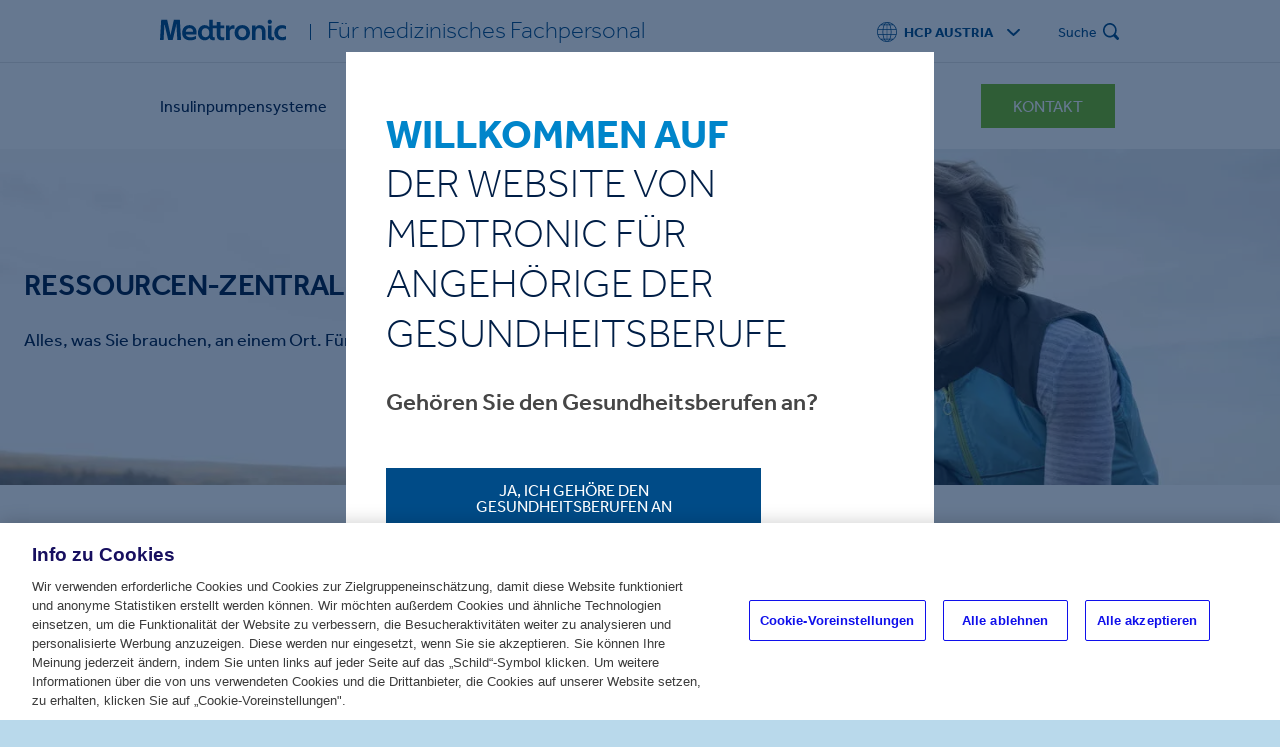

--- FILE ---
content_type: text/html; charset=UTF-8
request_url: https://hcp.medtronic-diabetes.com/de-AT/Ressourcen?document_type_rest=13
body_size: 11437
content:


<!-- THEME DEBUG -->
<!-- THEME HOOK: 'html' -->
<!-- FILE NAME SUGGESTIONS:
   * html--resources.html.twig
   x html.html.twig
-->
<!-- BEGIN OUTPUT from 'themes/custom/hcp_portal/templates/system/html.html.twig' -->


<!DOCTYPE html>
<html lang="de-AT" dir="ltr" prefix="content: http://purl.org/rss/1.0/modules/content/  dc: http://purl.org/dc/terms/  foaf: http://xmlns.com/foaf/0.1/  og: http://ogp.me/ns#  rdfs: http://www.w3.org/2000/01/rdf-schema#  schema: http://schema.org/  sioc: http://rdfs.org/sioc/ns#  sioct: http://rdfs.org/sioc/types#  skos: http://www.w3.org/2004/02/skos/core#  xsd: http://www.w3.org/2001/XMLSchema# ">
  <head>
    <script>
      (function(w,d,s,l,i){w[l]=w[l]||[];w[l].push({'gtm.start':
        new Date().getTime(),event:'gtm.js'});var f=d.getElementsByTagName(s)[0],
        j=d.createElement(s),dl=l!='dataLayer'?'&l='+l:'';j.async=true;j.src=
        'https://www.googletagmanager.com/gtm.js?id='+i+dl;f.parentNode.insertBefore(j,f);
      })(window,document,'script','dataLayer','GTM-PKKM2NX');
    </script>
        <!-- OneTrust Cookies Consent Notice start for medtronic-diabetes.com -->
    <script type="text/javascript" src="https://cdn.cookielaw.org/consent/d8a0217e-6a73-4fa2-8193-25f461ff294e/OtAutoBlock.js" ></script>
    <script src="https://cdn.cookielaw.org/scripttemplates/otSDKStub.js" data-document-language="true" type="text/javascript" charset="UTF-8" data-domain-script="d8a0217e-6a73-4fa2-8193-25f461ff294e" ></script>
    <script type="text/javascript">
      function OptanonWrapper() { }
    </script>
    <!-- OneTrust Cookies Consent Notice end for medtronic-diabetes.com -->
        <meta charset="utf-8" />
<meta property="robots" content="index, follow" />
<link rel="canonical" href="https://hcp.medtronic-diabetes.com/de-AT/Ressourcen" />
<meta name="google-site-verification" content="Tat0UCZOc-wvSNFc2HflVQi_uYT1V6D0DU-HSBfgSD4" />
<meta name="MobileOptimized" content="width" />
<meta name="HandheldFriendly" content="true" />
<meta name="viewport" content="width=device-width, initial-scale=1.0, maximum-scale=1, user-scalable=no, min-width=375" />
<script type="text/javascript" data-toolbar-anti-flicker-loading>(function() {
  const toolbarState = sessionStorage.getItem('Drupal.toolbar.toolbarState')
    ? JSON.parse(sessionStorage.getItem('Drupal.toolbar.toolbarState'))
    : false;
  // These are classes that toolbar typically adds to <body>, but this code
  // executes before the first paint, when <body> is not yet present. The
  // classes are added to <html> so styling immediately reflects the current
  // toolbar state. The classes are removed after the toolbar completes
  // initialization.
  const classesToAdd = ['toolbar-loading', 'toolbar-anti-flicker'];
  if (toolbarState) {
    const {
      orientation,
      hasActiveTab,
      isFixed,
      activeTray,
      activeTabId,
      isOriented,
      userButtonMinWidth
    } = toolbarState;

    classesToAdd.push(
      orientation ? `toolbar-` + orientation + `` : 'toolbar-horizontal',
    );
    if (hasActiveTab !== false) {
      classesToAdd.push('toolbar-tray-open');
    }
    if (isFixed) {
      classesToAdd.push('toolbar-fixed');
    }
    if (isOriented) {
      classesToAdd.push('toolbar-oriented');
    }

    if (activeTray) {
      // These styles are added so the active tab/tray styles are present
      // immediately instead of "flickering" on as the toolbar initializes. In
      // instances where a tray is lazy loaded, these styles facilitate the
      // lazy loaded tray appearing gracefully and without reflow.
      const styleContent = `
      .toolbar-loading #` + activeTabId + ` {
        background-image: linear-gradient(rgba(255, 255, 255, 0.25) 20%, transparent 200%);
      }
      .toolbar-loading #` + activeTabId + `-tray {
        display: block; box-shadow: -1px 0 5px 2px rgb(0 0 0 / 33%);
        border-right: 1px solid #aaa; background-color: #f5f5f5;
        z-index: 0;
      }
      .toolbar-loading.toolbar-vertical.toolbar-tray-open #` + activeTabId + `-tray {
        width: 15rem; height: 100vh;
      }
     .toolbar-loading.toolbar-horizontal :not(#` + activeTray + `) > .toolbar-lining {opacity: 0}`;

      const style = document.createElement('style');
      style.textContent = styleContent;
      style.setAttribute('data-toolbar-anti-flicker-loading', true);
      document.querySelector('head').appendChild(style);

      if (userButtonMinWidth) {
        const userButtonStyle = document.createElement('style');
        userButtonStyle.textContent = `#toolbar-item-user {min-width: ` + userButtonMinWidth +`px;}`
        document.querySelector('head').appendChild(userButtonStyle);
      }
    }
  }
  document.querySelector('html').classList.add(...classesToAdd);
})();</script>
<meta name="description" content="Fortbildungen, Veranstaltungen und Dokumentationen zu Diabetes: alles, was Sie brauchen, an einem Ort. Für Sie und Ihre Patient*innen." />
<link rel="icon" href="/themes/custom/hcp_portal/favicon.ico" type="image/vnd.microsoft.icon" />

    <title>Zentrale für Diabetes-Ressourcen – Medtronic | Medtronic Diabetes für medizinisches Fachpersonal</title>
    <link rel="stylesheet" media="all" href="/core/modules/system/css/components/ajax-progress.module.css?t68azx" />
<link rel="stylesheet" media="all" href="/core/modules/system/css/components/align.module.css?t68azx" />
<link rel="stylesheet" media="all" href="/core/modules/system/css/components/autocomplete-loading.module.css?t68azx" />
<link rel="stylesheet" media="all" href="/core/modules/system/css/components/fieldgroup.module.css?t68azx" />
<link rel="stylesheet" media="all" href="/core/modules/system/css/components/container-inline.module.css?t68azx" />
<link rel="stylesheet" media="all" href="/core/modules/system/css/components/clearfix.module.css?t68azx" />
<link rel="stylesheet" media="all" href="/core/modules/system/css/components/details.module.css?t68azx" />
<link rel="stylesheet" media="all" href="/core/modules/system/css/components/hidden.module.css?t68azx" />
<link rel="stylesheet" media="all" href="/core/modules/system/css/components/item-list.module.css?t68azx" />
<link rel="stylesheet" media="all" href="/core/modules/system/css/components/js.module.css?t68azx" />
<link rel="stylesheet" media="all" href="/core/modules/system/css/components/nowrap.module.css?t68azx" />
<link rel="stylesheet" media="all" href="/core/modules/system/css/components/position-container.module.css?t68azx" />
<link rel="stylesheet" media="all" href="/core/modules/system/css/components/progress.module.css?t68azx" />
<link rel="stylesheet" media="all" href="/core/modules/system/css/components/reset-appearance.module.css?t68azx" />
<link rel="stylesheet" media="all" href="/core/modules/system/css/components/resize.module.css?t68azx" />
<link rel="stylesheet" media="all" href="/core/modules/system/css/components/sticky-header.module.css?t68azx" />
<link rel="stylesheet" media="all" href="/core/modules/system/css/components/system-status-counter.css?t68azx" />
<link rel="stylesheet" media="all" href="/core/modules/system/css/components/system-status-report-counters.css?t68azx" />
<link rel="stylesheet" media="all" href="/core/modules/system/css/components/system-status-report-general-info.css?t68azx" />
<link rel="stylesheet" media="all" href="/core/modules/system/css/components/tabledrag.module.css?t68azx" />
<link rel="stylesheet" media="all" href="/core/modules/system/css/components/tablesort.module.css?t68azx" />
<link rel="stylesheet" media="all" href="/core/modules/system/css/components/tree-child.module.css?t68azx" />
<link rel="stylesheet" media="all" href="/modules/custom/mdt_resources_hub/elements/dist/elements/de-AT/styles.css?t68azx" />
<link rel="stylesheet" media="all" href="/core/misc/dropbutton/dropbutton.css?t68azx" />
<link rel="stylesheet" media="all" href="/modules/contrib/paragraphs/css/paragraphs.unpublished.css?t68azx" />
<link rel="stylesheet" media="all" href="/themes/custom/hcp_portal/assets/css/hcp_portal.style.css?t68azx" />

    
  </head>
  <body class="de-AT theme-medtronic path-resources ltr-direction">
        <a href="#main-content" class="visually-hidden focusable">
      Skip to main content
    </a>
    
    

<!-- THEME DEBUG -->
<!-- THEME HOOK: 'off_canvas_page_wrapper' -->
<!-- BEGIN OUTPUT from 'core/modules/system/templates/off-canvas-page-wrapper.html.twig' -->
  <div class="dialog-off-canvas-main-canvas" data-off-canvas-main-canvas>
    

<!-- THEME DEBUG -->
<!-- THEME HOOK: 'page' -->
<!-- FILE NAME SUGGESTIONS:
   * page--path--Ressourcen.html.twig
   x page--resources.html.twig
   * page.html.twig
-->
<!-- BEGIN OUTPUT from 'themes/custom/hcp_portal/templates/page/page--resources.html.twig' -->
<div class="page-content">

  



<header id="header">
  <div id="top-header" class="bg-white">
          <div class="container d-flex align-items-center justify-content-center justify-content-lg-start p-0">
    
          <button class="navbar-toggler d-flex d-lg-none justify-content-center align-items-center" type="button" data-toggle="collapse" data-target=".navbar-collapse" aria-controls="navbar-collapse" aria-expanded="false" aria-label="Toggle navigation">
        <span class="navbar-toggler-icon"></span>
      </button>
    
                  

<!-- THEME DEBUG -->
<!-- THEME HOOK: 'region' -->
<!-- FILE NAME SUGGESTIONS:
   * region--navbar-branding.html.twig
   x region.html.twig
-->
<!-- BEGIN OUTPUT from 'themes/contrib/radix/templates/region/region.html.twig' -->
  

<!-- THEME DEBUG -->
<!-- THEME HOOK: 'block' -->
<!-- FILE NAME SUGGESTIONS:
   * block--sitebranding.html.twig
   x block--system-branding-block.html.twig
   * block--system.html.twig
   * block.html.twig
-->
<!-- BEGIN OUTPUT from 'themes/custom/hcp_portal/templates/block/block--system-branding-block.html.twig' -->

  <div class="block block--sitebranding">

  
    

        
  <a href="/de-AT" class="navbar-brand d-flex align-items-center " aria-label=" Für medizinisches Fachpersonal">
            <img src="/themes/custom/hcp_portal/logo.svg" width="50" height="auto" alt="Medtronic Diabetes für medizinisches Fachpersonal logo" class="mr-2" />

        <span class="slogan-separator mx-3 d-none d-lg-block"></span>
    <span class="slogan d-none d-lg-block"> Für medizinisches Fachpersonal</span>
  </a>

  
  </div>

<!-- END OUTPUT from 'themes/custom/hcp_portal/templates/block/block--system-branding-block.html.twig' -->



<!-- END OUTPUT from 'themes/contrib/radix/templates/region/region.html.twig' -->


          
    
              <div id="navbar-top-right" class="d-flex ml-lg-auto align-items-center">
                      <div id="navbar-lang">
              

<!-- THEME DEBUG -->
<!-- THEME HOOK: 'region' -->
<!-- FILE NAME SUGGESTIONS:
   * region--navbar-lang.html.twig
   x region.html.twig
-->
<!-- BEGIN OUTPUT from 'themes/contrib/radix/templates/region/region.html.twig' -->
  

<!-- THEME DEBUG -->
<!-- THEME HOOK: 'block' -->
<!-- FILE NAME SUGGESTIONS:
   * block--dropdowncountry.html.twig
   * block--mdt-switcher-country--language-interface.html.twig
   * block--mdt-switcher-country.html.twig
   * block--mdt-switcher-language.html.twig
   x block.html.twig
-->
<!-- BEGIN OUTPUT from 'themes/contrib/radix/templates/block/block.html.twig' -->

  <div class="d-none d-lg-block block block--dropdowncountry">

  
    

            

<!-- THEME DEBUG -->
<!-- THEME HOOK: 'dropbutton_wrapper' -->
<!-- BEGIN OUTPUT from 'themes/contrib/radix/templates/navigation/dropbutton-wrapper.html.twig' -->
  <div class="dropbutton-wrapper"><div class="dropbutton-widget"><!-- THEME DEBUG --><!-- THEME HOOK: 'links__dropbutton__mdt_switcher_language' --><!-- FILE NAME SUGGESTIONS:
   x links--dropbutton--mdt-switcher-language.html.twig
   * links--dropbutton.html.twig
   x links--dropbutton--mdt-switcher-language.html.twig
   * links.html.twig
--><!-- BEGIN OUTPUT from 'themes/custom/hcp_portal/templates/navigation/links--dropbutton--mdt-switcher-language.html.twig' --><div  class="dropdown-toggle dropdown"><a href="#" class="dropdown-toggle " data-toggle="dropdown"><span class="language-link active-language">HCP Austria</span></a><div class="dropdown-menu"><a href="/en-GB/resources?document_type_rest=13" class="language-link dropdown-item" hreflang="en-GB">HCP UK</a><a href="/es-ES/recursos?document_type_rest=13" class="language-link dropdown-item" hreflang="es-ES">HCP Spain</a><a href="/de-DE/Ressourcen?document_type_rest=13" class="language-link dropdown-item" hreflang="de-DE">HCP Germany</a><a href="/it-IT/risorse?document_type_rest=13" class="language-link dropdown-item" hreflang="it-IT">HCP Italy</a><a href="/nl-NL/informatiecentrum?document_type_rest=13" class="language-link dropdown-item" hreflang="nl-NL">HCP Netherlands</a><a href="/nl-BE/resources?document_type_rest=13" class="language-link dropdown-item" hreflang="nl-BE">HCP Belgium</a><a href="/ru-RU/resources?document_type_rest=13" class="language-link dropdown-item" hreflang="ru-RU">HCP Russia</a><a href="/en-IL/resources?document_type_rest=13" class="language-link dropdown-item" hreflang="en-IL">HCP Israel</a><a href="/de-CH/Ressourcen?document_type_rest=13" class="language-link dropdown-item" hreflang="de-CH">HCP Switzerland</a><a href="/el-GR/resources?document_type_rest=13" class="language-link dropdown-item" hreflang="el-GR">HCP Greece</a><a href="/en-NO/resources?document_type_rest=13" class="language-link dropdown-item" hreflang="en-NO">HCP Norway</a><a href="/en-FI/resources?document_type_rest=13" class="language-link dropdown-item" hreflang="en-FI">HCP Finland</a><a href="/en-SE/resources?document_type_rest=13" class="language-link dropdown-item" hreflang="en-SE">HCP Sweden</a><a href="/en-DK/resources?document_type_rest=13" class="language-link dropdown-item" hreflang="en-DK">HCP Denmark</a><a href="/en-MENA/resources?document_type_rest=13" class="language-link dropdown-item" hreflang="en-MENA">HCP MENA</a><a href="/pl-PL/materialy?document_type_rest=13" class="language-link dropdown-item" hreflang="pl-PL">HCP Poland</a></div></div><!-- END OUTPUT from 'themes/custom/hcp_portal/templates/navigation/links--dropbutton--mdt-switcher-language.html.twig' --></div></div>
<!-- END OUTPUT from 'themes/contrib/radix/templates/navigation/dropbutton-wrapper.html.twig' -->


      
  </div>

<!-- END OUTPUT from 'themes/contrib/radix/templates/block/block.html.twig' -->



<!-- END OUTPUT from 'themes/contrib/radix/templates/region/region.html.twig' -->


            </div>
                           
          <div id="btn-mobile-search" class="open-search">
              <button class="nav-link" type="button">
                <span class="search-icon d-none d-lg-block">Suche</span>
              </button>
          </div>       
        </div>
      
    
          </div>
    
                       <div id="navbar-search" class="container p-lg-0">
          

<!-- THEME DEBUG -->
<!-- THEME HOOK: 'region' -->
<!-- FILE NAME SUGGESTIONS:
   * region--navbar-search.html.twig
   x region.html.twig
-->
<!-- BEGIN OUTPUT from 'themes/contrib/radix/templates/region/region.html.twig' -->
  

<!-- THEME DEBUG -->
<!-- THEME HOOK: 'block' -->
<!-- FILE NAME SUGGESTIONS:
   * block--searchform.html.twig
   * block--search-form-block.html.twig
   * block--search.html.twig
   x block.html.twig
-->
<!-- BEGIN OUTPUT from 'themes/contrib/radix/templates/block/block.html.twig' -->

  <div class="search-block-form needs-validation block block--searchform" data-drupal-selector="search-block-form" role="search">

  
    

            

<!-- THEME DEBUG -->
<!-- THEME HOOK: 'form' -->
<!-- FILE NAME SUGGESTIONS:
   x form--search-block-form.html.twig
   * form.html.twig
-->
<!-- BEGIN OUTPUT from 'themes/contrib/radix/templates/form/form--search-block-form.html.twig' -->

<form action="/de-AT/search/node" method="get" id="search-block-form" accept-charset="UTF-8" class="form form-inline">
  

<!-- THEME DEBUG -->
<!-- THEME HOOK: 'form_element' -->
<!-- FILE NAME SUGGESTIONS:
   * form-element--search.html.twig
   x form-element.html.twig
-->
<!-- BEGIN OUTPUT from 'themes/contrib/radix/templates/form/form-element.html.twig' -->
<div class="js-form-item form-item js-form-type-search form-item-keys js-form-item-keys form-no-label form-group">
      

<!-- THEME DEBUG -->
<!-- THEME HOOK: 'form_element_label' -->
<!-- BEGIN OUTPUT from 'core/modules/system/templates/form-element-label.html.twig' -->

<!-- END OUTPUT from 'core/modules/system/templates/form-element-label.html.twig' -->


  
  
  
  
  

<!-- THEME DEBUG -->
<!-- THEME HOOK: 'input__search' -->
<!-- FILE NAME SUGGESTIONS:
   * input--search.html.twig
   x input.html.twig
-->
<!-- BEGIN OUTPUT from 'themes/contrib/radix/templates/form/input.html.twig' -->

<input title="Enter the terms you wish to search for." data-drupal-selector="edit-keys" type="search" id="edit-keys" name="keys" value="" size="20" maxlength="128" placeholder="Suche" class="form-search form-control">

<!-- END OUTPUT from 'themes/contrib/radix/templates/form/input.html.twig' -->



  
  
  
  
  </div>

<!-- END OUTPUT from 'themes/contrib/radix/templates/form/form-element.html.twig' -->



<!-- THEME DEBUG -->
<!-- THEME HOOK: 'input__hidden' -->
<!-- FILE NAME SUGGESTIONS:
   * input--hidden.html.twig
   x input.html.twig
-->
<!-- BEGIN OUTPUT from 'themes/contrib/radix/templates/form/input.html.twig' -->

<input data-drupal-selector="edit-advanced-form" type="hidden" name="advanced-form" value="1" class="form-control">

<!-- END OUTPUT from 'themes/contrib/radix/templates/form/input.html.twig' -->



<!-- THEME DEBUG -->
<!-- THEME HOOK: 'input__hidden' -->
<!-- FILE NAME SUGGESTIONS:
   * input--hidden.html.twig
   x input.html.twig
-->
<!-- BEGIN OUTPUT from 'themes/contrib/radix/templates/form/input.html.twig' -->

<input data-drupal-selector="edit-f-0" type="hidden" name="f[0]" value="language:de-AT" class="form-control">

<!-- END OUTPUT from 'themes/contrib/radix/templates/form/input.html.twig' -->



<!-- THEME DEBUG -->
<!-- THEME HOOK: 'container' -->
<!-- BEGIN OUTPUT from 'core/modules/system/templates/container.html.twig' -->
<div data-drupal-selector="edit-actions" class="form-actions js-form-wrapper form-wrapper" id="edit-actions">

<!-- THEME DEBUG -->
<!-- THEME HOOK: 'input__submit' -->
<!-- FILE NAME SUGGESTIONS:
   x input--submit.html.twig
   x input--submit.html.twig
   * input.html.twig
-->
<!-- BEGIN OUTPUT from 'themes/custom/hcp_portal/templates/form/input--submit.html.twig' -->
  
  



  <button class="btn btn-primary button js-form-submit form-submit btn btn-submit btn-green" data-drupal-selector="edit-submit" type="submit" id="edit-submit" value="Suche">Suche</button>

<!-- END OUTPUT from 'themes/custom/hcp_portal/templates/form/input--submit.html.twig' -->

</div>

<!-- END OUTPUT from 'core/modules/system/templates/container.html.twig' -->


</form>

<!-- END OUTPUT from 'themes/contrib/radix/templates/form/form--search-block-form.html.twig' -->


      
  </div>

<!-- END OUTPUT from 'themes/contrib/radix/templates/block/block.html.twig' -->



<!-- END OUTPUT from 'themes/contrib/radix/templates/region/region.html.twig' -->


        </div>
              
  </div> 

      <nav class="navbar navbar-light navbar-expand-lg justify-content-between navbar-primary sticky-top">
              <div class="container">
            
        <div class="collapse navbar-collapse">
                       
          

<!-- THEME DEBUG -->
<!-- THEME HOOK: 'region' -->
<!-- FILE NAME SUGGESTIONS:
   * region--navbar-right.html.twig
   x region.html.twig
-->
<!-- BEGIN OUTPUT from 'themes/contrib/radix/templates/region/region.html.twig' -->
  

<!-- THEME DEBUG -->
<!-- THEME HOOK: 'block' -->
<!-- FILE NAME SUGGESTIONS:
   * block--mainmenuen.html.twig
   * block--system-menu-block--main-menu-en.html.twig
   x block--system-menu-block.html.twig
   * block--system.html.twig
   * block.html.twig
-->
<!-- BEGIN OUTPUT from 'themes/contrib/radix/templates/block/block--system-menu-block.html.twig' -->

  <div class="main-menu block block--mainmenuen block--system-menu">

  
    

            

<!-- THEME DEBUG -->
<!-- THEME HOOK: 'menu__main_menu_en' -->
<!-- FILE NAME SUGGESTIONS:
   x menu--main-menu-en.html.twig
   x menu--main-menu-en.html.twig
   * menu.html.twig
-->
<!-- BEGIN OUTPUT from 'themes/custom/hcp_portal/templates/menu/menu--main-menu-en.html.twig' -->
    <ul class="nav navbar-nav">
                                                                            <li class="nav-item item-1   ">
                                    <a href="/de-AT/Insulinpumpen-therapien" class="nav-link" target="" data-drupal-link-system-path="node/89">Insulinpumpensysteme</a>
               
                  </li>
                                                                        <li class="nav-item item-2   ">
                                    <a href="/de-AT/MDI-therapien" class="nav-link" target="" data-drupal-link-system-path="node/90">Pen-Therapie</a>
               
                  </li>
                                                                        <li class="nav-item item-3   ">
                                    <a href="/de-AT/Fortbildungen" class="nav-link" target="" data-drupal-link-system-path="node/91">Fortbildungen und Services</a>
               
                  </li>
                                                                        <li class="nav-item item-4 active  ">
                                    <a href="/de-AT/Ressourcen" class="nav-link" target="" data-drupal-link-system-path="resources">Ressourcen</a>
               
                  </li>
                                                                        <li class="nav-item item-5   btn-contact">
                                    <button type="button" class="btn btn-green" data-toggle="modal" data-target="#contact-popup">Kontakt</button>
               
                  </li>
            </ul>

<!-- END OUTPUT from 'themes/custom/hcp_portal/templates/menu/menu--main-menu-en.html.twig' -->


      
  </div>

<!-- END OUTPUT from 'themes/contrib/radix/templates/block/block--system-menu-block.html.twig' -->



<!-- THEME DEBUG -->
<!-- THEME HOOK: 'block' -->
<!-- FILE NAME SUGGESTIONS:
   * block--dropdowncountry-2.html.twig
   * block--mdt-switcher-country--language-interface.html.twig
   * block--mdt-switcher-country.html.twig
   * block--mdt-switcher-language.html.twig
   x block.html.twig
-->
<!-- BEGIN OUTPUT from 'themes/contrib/radix/templates/block/block.html.twig' -->

  <div class="d-lg-none block--dropdowncountry block block--dropdowncountry-2">

  
    

            

<!-- THEME DEBUG -->
<!-- THEME HOOK: 'dropbutton_wrapper' -->
<!-- BEGIN OUTPUT from 'themes/contrib/radix/templates/navigation/dropbutton-wrapper.html.twig' -->
  <div class="dropbutton-wrapper"><div class="dropbutton-widget"><!-- THEME DEBUG --><!-- THEME HOOK: 'links__dropbutton__mdt_switcher_language' --><!-- FILE NAME SUGGESTIONS:
   x links--dropbutton--mdt-switcher-language.html.twig
   * links--dropbutton.html.twig
   x links--dropbutton--mdt-switcher-language.html.twig
   * links.html.twig
--><!-- BEGIN OUTPUT from 'themes/custom/hcp_portal/templates/navigation/links--dropbutton--mdt-switcher-language.html.twig' --><div  class="dropdown-toggle dropdown"><a href="#" class="dropdown-toggle " data-toggle="dropdown"><span class="language-link active-language">HCP Austria</span></a><div class="dropdown-menu"><a href="/en-GB/resources?document_type_rest=13" class="language-link dropdown-item" hreflang="en-GB">HCP UK</a><a href="/es-ES/recursos?document_type_rest=13" class="language-link dropdown-item" hreflang="es-ES">HCP Spain</a><a href="/de-DE/Ressourcen?document_type_rest=13" class="language-link dropdown-item" hreflang="de-DE">HCP Germany</a><a href="/it-IT/risorse?document_type_rest=13" class="language-link dropdown-item" hreflang="it-IT">HCP Italy</a><a href="/nl-NL/informatiecentrum?document_type_rest=13" class="language-link dropdown-item" hreflang="nl-NL">HCP Netherlands</a><a href="/nl-BE/resources?document_type_rest=13" class="language-link dropdown-item" hreflang="nl-BE">HCP Belgium</a><a href="/ru-RU/resources?document_type_rest=13" class="language-link dropdown-item" hreflang="ru-RU">HCP Russia</a><a href="/en-IL/resources?document_type_rest=13" class="language-link dropdown-item" hreflang="en-IL">HCP Israel</a><a href="/de-CH/Ressourcen?document_type_rest=13" class="language-link dropdown-item" hreflang="de-CH">HCP Switzerland</a><a href="/el-GR/resources?document_type_rest=13" class="language-link dropdown-item" hreflang="el-GR">HCP Greece</a><a href="/en-NO/resources?document_type_rest=13" class="language-link dropdown-item" hreflang="en-NO">HCP Norway</a><a href="/en-FI/resources?document_type_rest=13" class="language-link dropdown-item" hreflang="en-FI">HCP Finland</a><a href="/en-SE/resources?document_type_rest=13" class="language-link dropdown-item" hreflang="en-SE">HCP Sweden</a><a href="/en-DK/resources?document_type_rest=13" class="language-link dropdown-item" hreflang="en-DK">HCP Denmark</a><a href="/en-MENA/resources?document_type_rest=13" class="language-link dropdown-item" hreflang="en-MENA">HCP MENA</a><a href="/pl-PL/materialy?document_type_rest=13" class="language-link dropdown-item" hreflang="pl-PL">HCP Poland</a></div></div><!-- END OUTPUT from 'themes/custom/hcp_portal/templates/navigation/links--dropbutton--mdt-switcher-language.html.twig' --></div></div>
<!-- END OUTPUT from 'themes/contrib/radix/templates/navigation/dropbutton-wrapper.html.twig' -->


      
  </div>

<!-- END OUTPUT from 'themes/contrib/radix/templates/block/block.html.twig' -->



<!-- END OUTPUT from 'themes/contrib/radix/templates/region/region.html.twig' -->

        
                  </div>
              </div>
          </nav>
    
</header>  
  <main>
    
          <div class="page__content_top">
        <div class="container">
          <div class="row">
            

<!-- THEME DEBUG -->
<!-- THEME HOOK: 'region' -->
<!-- FILE NAME SUGGESTIONS:
   * region--content-top.html.twig
   x region.html.twig
-->
<!-- BEGIN OUTPUT from 'themes/contrib/radix/templates/region/region.html.twig' -->
  

<!-- THEME DEBUG -->
<!-- THEME HOOK: 'block' -->
<!-- FILE NAME SUGGESTIONS:
   * block--hcp-portal-messages.html.twig
   x block--system-messages-block.html.twig
   * block--system.html.twig
   * block.html.twig
-->
<!-- BEGIN OUTPUT from 'core/modules/system/templates/block--system-messages-block.html.twig' -->
<div data-drupal-messages-fallback class="hidden"></div>

<!-- END OUTPUT from 'core/modules/system/templates/block--system-messages-block.html.twig' -->



<!-- END OUTPUT from 'themes/contrib/radix/templates/region/region.html.twig' -->


          </div>  
        </div>
      </div>
    

            <div class="page__content">
          

<!-- THEME DEBUG -->
<!-- THEME HOOK: 'node' -->
<!-- FILE NAME SUGGESTIONS:
   * node--4--full.html.twig
   * node--4.html.twig
   * node--hcp-add-info-page--full.html.twig
   * node--hcp-add-info-page.html.twig
   * node--full.html.twig
   x node.html.twig
-->
<!-- BEGIN OUTPUT from 'themes/custom/hcp_portal/templates/content/node.html.twig' -->
<article data-history-node-id="4" about="/de-AT/node/4" class="node node--promoted hcp-add-info-page hcp-add-info-page--full">
  
  

      

<!-- THEME DEBUG -->
<!-- THEME HOOK: 'layout__card' -->
<!-- FILE NAME SUGGESTIONS:
   x layout--card.html.twig
   x layout--card.html.twig
   * layout.html.twig
-->
<!-- BEGIN OUTPUT from 'modules/custom/custom_layouts/layouts/card/layout--card.html.twig' -->


  <section class="layout layout--card layout-hcp-hero block-m-bottom">

    
    
      

    
                       <div  class="layout__region layout__region--content layout__region--row-count-2">
            

<!-- THEME DEBUG -->
<!-- THEME HOOK: 'block' -->
<!-- FILE NAME SUGGESTIONS:
   * block--field-block--node--hcp-add-info-page--field-paragraph-1.html.twig
   * block--field-block--node--hcp-add-info-page.html.twig
   * block--field-block--node.html.twig
   * block--field-block.html.twig
   * block--layout-builder.html.twig
   x block.html.twig
-->
<!-- BEGIN OUTPUT from 'themes/contrib/radix/templates/block/block.html.twig' -->

  <div class="block">

  
    

            

<!-- THEME DEBUG -->
<!-- THEME HOOK: 'field' -->
<!-- FILE NAME SUGGESTIONS:
   * field--node--field-paragraph-1--hcp-add-info-page---custom.html.twig
   * field--node--field-paragraph-1--hcp-add-info-page--full.html.twig
   * field--node--field-paragraph-1--hcp-add-info-page.html.twig
   * field--node--field-paragraph-1.html.twig
   * field--node--hcp-add-info-page.html.twig
   * field--field-paragraph-1.html.twig
   * field--entity-reference-revisions.html.twig
   x field.html.twig
-->
<!-- BEGIN OUTPUT from 'themes/contrib/radix/templates/field/field.html.twig' -->

            <div class="field field--name-field-paragraph-1 field--type-entity-reference-revisions field--label-hidden field__item">

<!-- THEME DEBUG -->
<!-- THEME HOOK: 'paragraph' -->
<!-- FILE NAME SUGGESTIONS:
   x paragraph--hcp-text-block-with-image--default.html.twig
   * paragraph--hcp-text-block-with-image.html.twig
   * paragraph--default.html.twig
   * paragraph.html.twig
-->
<!-- BEGIN OUTPUT from 'themes/custom/hcp_portal/templates/paragraph/paragraph--hcp-text-block-with-image--default.html.twig' -->


  
      
    <div   class="paragraph-hcp-text-with-image d-lg-flex justify-content-center position-relative hero-block  middle-desktop-txt auto-height paragraph--view-mode--default"> 
         
                                                                                            <picture>
                




  
                  <source srcset="/sites/prd/files/styles/hero_mobile_1x/public/shared/images/2021-09/mobile_art_resourse.webp?itok=bg2UMsyk 1x, /sites/prd/files/styles/hero_mobile_2x/public/shared/images/2021-09/mobile_art_resourse.webp?itok=Ofi4MBhu 2x" media="(max-width: 991px)" type="image/webp" width="991" height="484"/>
              <source srcset="/sites/prd/files/styles/hero_mobile_1x/public/shared/images/2021-09/mobile_art_resourse.jpg?itok=bg2UMsyk 1x, /sites/prd/files/styles/hero_mobile_2x/public/shared/images/2021-09/mobile_art_resourse.jpg?itok=Ofi4MBhu 2x" media="(max-width: 991px)" type="image/jpeg" width="991" height="484"/>
                  










  




                




  
                  <source srcset="/sites/prd/files/styles/hero_desktop_1x/public/shared/images/2021-09/resources-desktop.webp?itok=4ktmLItZ 1x, /sites/prd/files/styles/hero_desktop_2x/public/shared/images/2021-09/resources-desktop.webp?itok=ukWawrTM 2x" media="(min-width: 992px)" type="image/webp" width="1600" height="384"/>
              <source srcset="/sites/prd/files/styles/hero_desktop_1x/public/shared/images/2021-09/resources-desktop.jpg?itok=4ktmLItZ 1x, /sites/prd/files/styles/hero_desktop_2x/public/shared/images/2021-09/resources-desktop.jpg?itok=ukWawrTM 2x" media="(min-width: 992px)" type="image/jpeg" width="1600" height="384"/>
                  





<img class="swiper-image img-fluid" loading="lazy" src="/sites/prd/files/styles/hero_desktop_1x/public/shared/images/2021-09/resources-desktop.jpg?itok=4ktmLItZ" alt="Diabetes materials for health care professionals" title="Diabetes materials for health care professionals" typeof="foaf:Image">




  



         
                </picture>
                                    
                <div class="wrap-hero-txt">
                                        

<!-- THEME DEBUG -->
<!-- THEME HOOK: 'field' -->
<!-- FILE NAME SUGGESTIONS:
   * field--paragraph--field-format-txt-long-1--hcp-text-block-with-image--default.html.twig
   * field--paragraph--field-format-txt-long-1--hcp-text-block-with-image.html.twig
   * field--paragraph--field-format-txt-long-1.html.twig
   * field--paragraph--hcp-text-block-with-image.html.twig
   * field--field-format-txt-long-1.html.twig
   * field--text-long.html.twig
   x field.html.twig
-->
<!-- BEGIN OUTPUT from 'themes/contrib/radix/templates/field/field.html.twig' -->

            <div class="field field--name-field-format-txt-long-1 field--type-text-long field--label-hidden field__item"><h1 class="hcp-hero-title p-0"><span class="text-uppercase"><span class="text-blue-navy"><span class="font-weight-bold">Ressourcen-Zentrale</span><span class="font-weight-light"> von Medtronic</span></span></span></h1>

<p><span class="text-blue-navy"><span class="font-weight-normal">Alles, was Sie brauchen, an einem Ort. Für Sie und Ihre Patient*innen.</span></span></p>
</div>
      
<!-- END OUTPUT from 'themes/contrib/radix/templates/field/field.html.twig' -->


                    
                </div>         
                        
    </div>   
     

<!-- END OUTPUT from 'themes/custom/hcp_portal/templates/paragraph/paragraph--hcp-text-block-with-image--default.html.twig' -->

</div>
      
<!-- END OUTPUT from 'themes/contrib/radix/templates/field/field.html.twig' -->


      
  </div>

<!-- END OUTPUT from 'themes/contrib/radix/templates/block/block.html.twig' -->

       
          </div>
                     

  </section>

<!-- END OUTPUT from 'modules/custom/custom_layouts/layouts/card/layout--card.html.twig' -->



<!-- THEME DEBUG -->
<!-- THEME HOOK: 'layout__card' -->
<!-- FILE NAME SUGGESTIONS:
   x layout--card.html.twig
   x layout--card.html.twig
   * layout.html.twig
-->
<!-- BEGIN OUTPUT from 'modules/custom/custom_layouts/layouts/card/layout--card.html.twig' -->


  <section class="layout layout--card block-m-bottom narrow-wrapper">

    
    
      

    
                       <div  class="layout__region layout__region--content layout__region--row-count-2">
            

<!-- THEME DEBUG -->
<!-- THEME HOOK: 'block' -->
<!-- FILE NAME SUGGESTIONS:
   * block--field-block--node--hcp-add-info-page--field-paragraph-8.html.twig
   * block--field-block--node--hcp-add-info-page.html.twig
   * block--field-block--node.html.twig
   * block--field-block.html.twig
   * block--layout-builder.html.twig
   x block.html.twig
-->
<!-- BEGIN OUTPUT from 'themes/contrib/radix/templates/block/block.html.twig' -->

  <div class="block">

  
    

            

<!-- THEME DEBUG -->
<!-- THEME HOOK: 'field' -->
<!-- FILE NAME SUGGESTIONS:
   * field--node--field-paragraph-8--hcp-add-info-page---custom.html.twig
   * field--node--field-paragraph-8--hcp-add-info-page--full.html.twig
   * field--node--field-paragraph-8--hcp-add-info-page.html.twig
   * field--node--field-paragraph-8.html.twig
   * field--node--hcp-add-info-page.html.twig
   * field--field-paragraph-8.html.twig
   * field--entity-reference-revisions.html.twig
   x field.html.twig
-->
<!-- BEGIN OUTPUT from 'themes/contrib/radix/templates/field/field.html.twig' -->

            <div class="field field--name-field-paragraph-8 field--type-entity-reference-revisions field--label-hidden field__item">

<!-- THEME DEBUG -->
<!-- THEME HOOK: 'paragraph' -->
<!-- FILE NAME SUGGESTIONS:
   x paragraph--hcp-video-popup--default.html.twig
   * paragraph--hcp-video-popup.html.twig
   * paragraph--default.html.twig
   * paragraph.html.twig
-->
<!-- BEGIN OUTPUT from 'themes/custom/hcp_portal/templates/paragraph/paragraph--hcp-video-popup--default.html.twig' -->

  


  <div class="hcp-paragraph-video-popup paragraph--view-mode--default">
                      <div id="video-modal-resource-video" class="resource-modal-video popup-modal-card popup-modal-video modal video-modal fade" data-vid="resource-video" data-videoid="" data-backdrop-limit="1" tabindex="-1" role="dialog" aria-labelledby="myModalLabel" aria-hidden="true">
            <div class="modal-dialog modal-xxl modal-dialog-centered" role="document">
                <div class="modal-content">
                    <div class="modal-header">                              
                        <a class="close" onclick="jQuery('#video-modal-resource-video').modal('hide');" aria-label="Close">
                        </a>                             
                    </div>
                    <div class="modal-body">
                        <div id="youtube-video-resource-video" class="youtube-video embed-responsive embed-responsive-16by9">                                 
                        </div>
                    </div>                      
                </div>
            </div>
          </div>
              </div>

<!-- END OUTPUT from 'themes/custom/hcp_portal/templates/paragraph/paragraph--hcp-video-popup--default.html.twig' -->

</div>
      
<!-- END OUTPUT from 'themes/contrib/radix/templates/field/field.html.twig' -->


      
  </div>

<!-- END OUTPUT from 'themes/contrib/radix/templates/block/block.html.twig' -->

       
          </div>
                     

  </section>

<!-- END OUTPUT from 'modules/custom/custom_layouts/layouts/card/layout--card.html.twig' -->


  </article>

<!-- END OUTPUT from 'themes/custom/hcp_portal/templates/content/node.html.twig' -->


          <div id="search-result" class="wrap-page-content block-m-bottom">
            

<!-- THEME DEBUG -->
<!-- THEME HOOK: 'region' -->
<!-- FILE NAME SUGGESTIONS:
   * region--content.html.twig
   x region.html.twig
-->
<!-- BEGIN OUTPUT from 'themes/contrib/radix/templates/region/region.html.twig' -->
  

<!-- THEME DEBUG -->
<!-- THEME HOOK: 'block' -->
<!-- FILE NAME SUGGESTIONS:
   * block--hcp-portal-content.html.twig
   x block--system-main-block.html.twig
   * block--system.html.twig
   * block.html.twig
-->
<!-- BEGIN OUTPUT from 'themes/contrib/radix/templates/block/block--system-main-block.html.twig' -->

  <div class="block block--hcp-portal-content block--system-main">

  
    

            

<!-- THEME DEBUG -->
<!-- THEME HOOK: 'mdt_resources_hub_search' -->
<!-- BEGIN OUTPUT from 'modules/custom/mdt_resources_hub/templates/mdt-resources-hub-search.html.twig' -->
<div class="narrow-wrapper">
    <mdt-document-search data-facets="[{&quot;id&quot;:&quot;audience_type_rest&quot;,&quot;label&quot;:&quot;Sie suchen nach Informationen f\u00fcr&quot;,&quot;weight&quot;:-2,&quot;options&quot;:[{&quot;label&quot;:&quot;Patienten&quot;,&quot;value&quot;:&quot;2&quot;},{&quot;label&quot;:&quot;Medizinisches Fachpersonal&quot;,&quot;value&quot;:&quot;1&quot;}]},{&quot;id&quot;:&quot;product_type_rest&quot;,&quot;label&quot;:&quot;Suche nach Produkten&quot;,&quot;weight&quot;:-1,&quot;options&quot;:[{&quot;label&quot;:&quot;MiniMed\u2122 780G System&quot;,&quot;value&quot;:&quot;15&quot;},{&quot;label&quot;:&quot;MiniMed\u2122 770G System&quot;,&quot;value&quot;:&quot;33&quot;},{&quot;label&quot;:&quot;MiniMed\u2122 740G System&quot;,&quot;value&quot;:&quot;29&quot;},{&quot;label&quot;:&quot;MiniMed\u2122 670G System&quot;,&quot;value&quot;:&quot;16&quot;},{&quot;label&quot;:&quot;MiniMed\u2122 640G System&quot;,&quot;value&quot;:&quot;31&quot;},{&quot;label&quot;:&quot;Simplera Sync&quot;,&quot;value&quot;:&quot;250&quot;},{&quot;label&quot;:&quot;CGM&quot;,&quot;value&quot;:&quot;53&quot;},{&quot;label&quot;:&quot;Insulin Pump Therapy&quot;,&quot;value&quot;:&quot;114&quot;},{&quot;label&quot;:&quot;Intelligentes SmartPen-System&quot;,&quot;value&quot;:&quot;25&quot;},{&quot;label&quot;:&quot;Guardian Connect&quot;,&quot;value&quot;:&quot;26&quot;},{&quot;label&quot;:&quot;Guardian\u2122 3&quot;,&quot;value&quot;:&quot;51&quot;},{&quot;label&quot;:&quot;Guardian\u2122 4&quot;,&quot;value&quot;:&quot;52&quot;},{&quot;label&quot;:&quot;System smart CGM Guardian\u2122 4&quot;,&quot;value&quot;:&quot;67&quot;},{&quot;label&quot;:&quot;Carelink Personal f\u00fcr Patienten&quot;,&quot;value&quot;:&quot;19&quot;},{&quot;label&quot;:&quot;Medtronic Infusionssets&quot;,&quot;value&quot;:&quot;17&quot;},{&quot;label&quot;:&quot;Zubeh\u00f6r&quot;,&quot;value&quot;:&quot;28&quot;},{&quot;label&quot;:&quot;Others&quot;,&quot;value&quot;:&quot;54&quot;}]},{&quot;id&quot;:&quot;document_type_rest&quot;,&quot;label&quot;:&quot;Art der Unterlagen&quot;,&quot;weight&quot;:0,&quot;options&quot;:[{&quot;label&quot;:&quot;Reisen mit Insulinpumpensystem&quot;,&quot;value&quot;:&quot;60&quot;},{&quot;label&quot;:&quot;Forms&quot;,&quot;value&quot;:&quot;212&quot;},{&quot;label&quot;:&quot;Bestellformulare&quot;,&quot;value&quot;:&quot;7&quot;},{&quot;label&quot;:&quot;Bedienungsanleitungen&quot;,&quot;value&quot;:&quot;11&quot;},{&quot;label&quot;:&quot;Schulungsmaterialien&quot;,&quot;value&quot;:&quot;14&quot;},{&quot;label&quot;:&quot;Services&quot;,&quot;value&quot;:&quot;12&quot;},{&quot;label&quot;:&quot;Schulungen und Veranstaltungen&quot;,&quot;value&quot;:&quot;9&quot;},{&quot;label&quot;:&quot;Training f\u00fcr bestehende Medtronic Kunden nach Garantieende der Medtronic-Insulinpumpe&quot;,&quot;value&quot;:&quot;195&quot;},{&quot;label&quot;:&quot;Training f\u00fcr neue Medtronic Kunden&quot;,&quot;value&quot;:&quot;194&quot;},{&quot;label&quot;:&quot;Training Intelligentes SmartPen-System&quot;,&quot;value&quot;:&quot;215&quot;}]},{&quot;id&quot;:&quot;media_type_rest&quot;,&quot;label&quot;:&quot;Document format&quot;,&quot;weight&quot;:1,&quot;options&quot;:[{&quot;label&quot;:&quot;PDF&quot;,&quot;value&quot;:&quot;document&quot;},{&quot;label&quot;:&quot;Video&quot;,&quot;value&quot;:&quot;remote_video&quot;}]}]"></mdt-document-search>
</div>

<!-- END OUTPUT from 'modules/custom/mdt_resources_hub/templates/mdt-resources-hub-search.html.twig' -->


      
  </div>

<!-- END OUTPUT from 'themes/contrib/radix/templates/block/block--system-main-block.html.twig' -->



<!-- THEME DEBUG -->
<!-- THEME HOOK: 'block' -->
<!-- FILE NAME SUGGESTIONS:
   * block--block-content--basic.html.twig
   * block--backtotop.html.twig
   * block--block-content--7eb1844c-b5df-49c0-b743-0831ec3f1194.html.twig
   * block--block-content.html.twig
   * block--block-content.html.twig
   x block.html.twig
-->
<!-- BEGIN OUTPUT from 'themes/contrib/radix/templates/block/block.html.twig' -->

  <div class="block--type-basic block block--basic block--backtotop">

  
    

            

<!-- THEME DEBUG -->
<!-- THEME HOOK: 'field' -->
<!-- FILE NAME SUGGESTIONS:
   * field--block-content--body--basic--full.html.twig
   * field--block-content--body--basic.html.twig
   * field--block-content--body.html.twig
   * field--block-content--basic.html.twig
   * field--body.html.twig
   * field--text-with-summary.html.twig
   x field.html.twig
-->
<!-- BEGIN OUTPUT from 'themes/contrib/radix/templates/field/field.html.twig' -->

            <div class="field field--name-body field--type-text-with-summary field--label-hidden field__item"><p><a class="hide-btt-block" href="#" id="back-to-top" onclick="scrollTopAnimated(400);"><span class="d-none d-lg-block text-center">Zum<br />
Seitenanfang</span></a></p>
</div>
      
<!-- END OUTPUT from 'themes/contrib/radix/templates/field/field.html.twig' -->


      
  </div>

<!-- END OUTPUT from 'themes/contrib/radix/templates/block/block.html.twig' -->



<!-- THEME DEBUG -->
<!-- THEME HOOK: 'block' -->
<!-- FILE NAME SUGGESTIONS:
   * block--block-content--basic.html.twig
   * block--welcompopup.html.twig
   x block--block-content--4a33e111-ef9e-472a-a29c-19622b371fd8.html.twig
   * block--block-content.html.twig
   * block--block-content.html.twig
   * block.html.twig
-->
<!-- BEGIN OUTPUT from 'themes/custom/hcp_portal/templates/block/block--block-content--4a33e111-ef9e-472a-a29c-19622b371fd8.html.twig' -->

<div  id="block-welcompopup" class="block--type-basic block block--basic block--welcompopup" >
    <div id="welcom-popup" class="popup-modal-card modal fade welcom-popup" data-backdrop="static" tabindex="-1" role="dialog" aria-labelledby="exampleModalLabel" aria-hidden="true">
        <div class="modal-dialog modal-xl modal-dialog-centered" role="document">
            <div class="modal-content">   
                <div class="modal-header">           
                </div>
                <div class="modal-body">
                    
                                            
                                            

<!-- THEME DEBUG -->
<!-- THEME HOOK: 'field' -->
<!-- FILE NAME SUGGESTIONS:
   * field--block-content--body--basic--full.html.twig
   * field--block-content--body--basic.html.twig
   * field--block-content--body.html.twig
   * field--block-content--basic.html.twig
   * field--body.html.twig
   * field--text-with-summary.html.twig
   x field.html.twig
-->
<!-- BEGIN OUTPUT from 'themes/contrib/radix/templates/field/field.html.twig' -->

            <div class="field field--name-body field--type-text-with-summary field--label-hidden field__item"><h2 class="mt-4"><span class="text-uppercase"><span class="text-blue-cobalt"><span class="font-weight-bolder">Willkommen auf</span></span><br />
<span class="font-weight-light"><span class="text-blue-navy">der website von Medtronic für Angehörige der Gesundheits<wbr />­berufe</span></span></span></h2>

<h4 class="big-size mb-5"><span class="text-gray-text"><span class="font-weight-bold">Gehören Sie den <span class="d-inline-block">Gesundheitsberufen an?</span></span></span></h4>

<div class="d-flex flex-column mb-4" style="max-width:380px;"><a aria-label="Close" class="btn btn-blue mb-4" data-dismiss="modal" href="#" onclick="setCookie('welcompopupAT', 'hideWelcomPopup', 730);">Ja, ich gehöre den Gesundheitsberufen an</a> <a class="btn btn-clear-blue" href="https://www.medtronic-diabetes.com/de-AT">Nein, ich bin Patient/in</a></div>
</div>
      
<!-- END OUTPUT from 'themes/contrib/radix/templates/field/field.html.twig' -->


                                    </div>                
            </div>
        </div>
    </div>
</div>
<!-- END OUTPUT from 'themes/custom/hcp_portal/templates/block/block--block-content--4a33e111-ef9e-472a-a29c-19622b371fd8.html.twig' -->



<!-- END OUTPUT from 'themes/contrib/radix/templates/region/region.html.twig' -->

 
          </div>  
          

<!-- THEME DEBUG -->
<!-- THEME HOOK: 'node' -->
<!-- FILE NAME SUGGESTIONS:
   * node--14--full.html.twig
   * node--14.html.twig
   * node--hcp-add-info-page--full.html.twig
   * node--hcp-add-info-page.html.twig
   * node--full.html.twig
   x node.html.twig
-->
<!-- BEGIN OUTPUT from 'themes/custom/hcp_portal/templates/content/node.html.twig' -->
<article data-history-node-id="14" about="/de-AT/node/14" class="node node--promoted hcp-add-info-page hcp-add-info-page--full">
  
  

      

<!-- THEME DEBUG -->
<!-- THEME HOOK: 'layout__card' -->
<!-- FILE NAME SUGGESTIONS:
   x layout--card.html.twig
   x layout--card.html.twig
   * layout.html.twig
-->
<!-- BEGIN OUTPUT from 'modules/custom/custom_layouts/layouts/card/layout--card.html.twig' -->


  <section class="layout layout--card layout-hcp-hero block-m-bottom">

    
    
      

    
                         

  </section>

<!-- END OUTPUT from 'modules/custom/custom_layouts/layouts/card/layout--card.html.twig' -->



<!-- THEME DEBUG -->
<!-- THEME HOOK: 'layout__card' -->
<!-- FILE NAME SUGGESTIONS:
   x layout--card.html.twig
   x layout--card.html.twig
   * layout.html.twig
-->
<!-- BEGIN OUTPUT from 'modules/custom/custom_layouts/layouts/card/layout--card.html.twig' -->


  <section class="layout layout--card block-m-bottom narrow-wrapper">

    
    
           <div  class="mdt-cards-title layout__region layout__region--first layout__region--row-count-1 block-title"> 
        

<!-- THEME DEBUG -->
<!-- THEME HOOK: 'block' -->
<!-- FILE NAME SUGGESTIONS:
   * block--field-block--node--hcp-add-info-page--field-format-txt-long-1.html.twig
   * block--field-block--node--hcp-add-info-page.html.twig
   * block--field-block--node.html.twig
   * block--field-block.html.twig
   * block--layout-builder.html.twig
   x block.html.twig
-->
<!-- BEGIN OUTPUT from 'themes/contrib/radix/templates/block/block.html.twig' -->

  <div class="block">

  
    

            

<!-- THEME DEBUG -->
<!-- THEME HOOK: 'field' -->
<!-- FILE NAME SUGGESTIONS:
   * field--node--field-format-txt-long-1--hcp-add-info-page---custom.html.twig
   * field--node--field-format-txt-long-1--hcp-add-info-page--full.html.twig
   * field--node--field-format-txt-long-1--hcp-add-info-page.html.twig
   * field--node--field-format-txt-long-1.html.twig
   * field--node--hcp-add-info-page.html.twig
   * field--field-format-txt-long-1.html.twig
   * field--text-long.html.twig
   x field.html.twig
-->
<!-- BEGIN OUTPUT from 'themes/contrib/radix/templates/field/field.html.twig' -->

            <div class="field field--name-field-format-txt-long-1 field--type-text-long field--label-hidden field__item"><h2 class="hcp-hero-title"><span class="text-blue-navy"><span class="font-weight-light">Nützliche</span></span> <span class="text-blue-cobalt"><span class="font-weight-bolder">Links</span></span></h2>
</div>
      
<!-- END OUTPUT from 'themes/contrib/radix/templates/field/field.html.twig' -->


      
  </div>

<!-- END OUTPUT from 'themes/contrib/radix/templates/block/block.html.twig' -->


      </div>
      

    
                       <div  class="layout__region layout__region--content layout__region--row-count-2">
            

<!-- THEME DEBUG -->
<!-- THEME HOOK: 'block' -->
<!-- FILE NAME SUGGESTIONS:
   * block--field-block--node--hcp-add-info-page--field-paragraph-unlim-1.html.twig
   * block--field-block--node--hcp-add-info-page.html.twig
   * block--field-block--node.html.twig
   * block--field-block.html.twig
   * block--layout-builder.html.twig
   x block.html.twig
-->
<!-- BEGIN OUTPUT from 'themes/contrib/radix/templates/block/block.html.twig' -->

  <div class="block">

  
    

            

<!-- THEME DEBUG -->
<!-- THEME HOOK: 'field' -->
<!-- FILE NAME SUGGESTIONS:
   * field--node--field-paragraph-unlim-1--hcp-add-info-page---custom.html.twig
   x field--node--field-paragraph-unlim-1--hcp-add-info-page--full.html.twig
   * field--node--field-paragraph-unlim-1--hcp-add-info-page.html.twig
   * field--node--field-paragraph-unlim-1.html.twig
   * field--node--hcp-add-info-page.html.twig
   * field--field-paragraph-unlim-1.html.twig
   * field--entity-reference-revisions.html.twig
   * field.html.twig
-->
<!-- BEGIN OUTPUT from 'themes/custom/hcp_portal/templates/field/field--node--field-paragraph-unlim-1--hcp-add-info-page--full.html.twig' -->

<div class="d-flex flex-wrap wrap-cards">
             
                  <div class="wrap-card first ">  
        

<!-- THEME DEBUG -->
<!-- THEME HOOK: 'paragraph' -->
<!-- FILE NAME SUGGESTIONS:
   x paragraph--hcp-text-link--default.html.twig
   * paragraph--hcp-text-link.html.twig
   * paragraph--default.html.twig
   * paragraph.html.twig
-->
<!-- BEGIN OUTPUT from 'themes/custom/hcp_portal/templates/paragraph/paragraph--hcp-text-link--default.html.twig' -->


  
  <div  class="paragraph--type--hcp-text-link paragraph--view-mode--default icon-link">
           
              <a class="hcp-text-link position-relative d-flex py-4 mb-3 align-content-center bg-gray flex-column" href="https://www.medtronic.com/at-de/fachkreise/education-training.html" target=&quot;_blank&quot; >
          <p class="h2"><span class="text-blue-navy"><span class="font-weight-normal">Portal für die medizinische Fortbildung</span></span></p>

        </a> 
        
      </div>

<!-- END OUTPUT from 'themes/custom/hcp_portal/templates/paragraph/paragraph--hcp-text-link--default.html.twig' -->


      </div> 
                        <div class="wrap-card first ">  
        

<!-- THEME DEBUG -->
<!-- THEME HOOK: 'paragraph' -->
<!-- FILE NAME SUGGESTIONS:
   x paragraph--hcp-text-link--default.html.twig
   * paragraph--hcp-text-link.html.twig
   * paragraph--default.html.twig
   * paragraph.html.twig
-->
<!-- BEGIN OUTPUT from 'themes/custom/hcp_portal/templates/paragraph/paragraph--hcp-text-link--default.html.twig' -->


  
  <div  class="paragraph--type--hcp-text-link paragraph--view-mode--default icon-link">
           
              <a class="hcp-text-link position-relative d-flex py-4 mb-3 align-content-center bg-gray flex-column" href="https://carelink.minimed.eu/" target=&quot;_blank&quot; >
          <p class="h2"><span class="text-blue-navy"><span class="font-weight-normal">CareLink™ System</span></span></p>

        </a> 
        
      </div>

<!-- END OUTPUT from 'themes/custom/hcp_portal/templates/paragraph/paragraph--hcp-text-link--default.html.twig' -->


      </div> 
                       
              <div class="wrap-card first last">  
        

<!-- THEME DEBUG -->
<!-- THEME HOOK: 'paragraph' -->
<!-- FILE NAME SUGGESTIONS:
   x paragraph--hcp-text-link--default.html.twig
   * paragraph--hcp-text-link.html.twig
   * paragraph--default.html.twig
   * paragraph.html.twig
-->
<!-- BEGIN OUTPUT from 'themes/custom/hcp_portal/templates/paragraph/paragraph--hcp-text-link--default.html.twig' -->


  
  <div  class="paragraph--type--hcp-text-link paragraph--view-mode--default icon-link">
           
              <a class="hcp-text-link position-relative d-flex py-4 mb-3 align-content-center bg-gray flex-column" href="https://www.medtronic-diabetes.com/de-AT/" target=&quot;_blank&quot; >
          <p class="h2"><span class="text-blue-navy"><span class="font-weight-normal">Website für Patient*innen</span></span></p>

        </a> 
        
      </div>

<!-- END OUTPUT from 'themes/custom/hcp_portal/templates/paragraph/paragraph--hcp-text-link--default.html.twig' -->


      </div> 
        
</div>
<!-- END OUTPUT from 'themes/custom/hcp_portal/templates/field/field--node--field-paragraph-unlim-1--hcp-add-info-page--full.html.twig' -->


      
  </div>

<!-- END OUTPUT from 'themes/contrib/radix/templates/block/block.html.twig' -->

       
          </div>
                     

  </section>

<!-- END OUTPUT from 'modules/custom/custom_layouts/layouts/card/layout--card.html.twig' -->


  </article>

<!-- END OUTPUT from 'themes/custom/hcp_portal/templates/content/node.html.twig' -->


          <div id="hcp-add-info-content">
            

<!-- THEME DEBUG -->
<!-- THEME HOOK: 'node' -->
<!-- FILE NAME SUGGESTIONS:
   * node--2--full.html.twig
   * node--2.html.twig
   * node--popups--full.html.twig
   * node--popups.html.twig
   * node--full.html.twig
   x node.html.twig
-->
<!-- BEGIN OUTPUT from 'themes/custom/hcp_portal/templates/content/node.html.twig' -->
<article data-history-node-id="2" about="/de-AT/node/2" class="node node--promoted popups popups--full">
  
  

      

<!-- THEME DEBUG -->
<!-- THEME HOOK: 'field' -->
<!-- FILE NAME SUGGESTIONS:
   * field--node--field-paragraph-unlim-1--popups--full.html.twig
   * field--node--field-paragraph-unlim-1--popups.html.twig
   * field--node--field-paragraph-unlim-1.html.twig
   * field--node--popups.html.twig
   * field--field-paragraph-unlim-1.html.twig
   * field--entity-reference-revisions.html.twig
   x field.html.twig
-->
<!-- BEGIN OUTPUT from 'themes/contrib/radix/templates/field/field.html.twig' -->

      <div class="field field--name-field-paragraph-unlim-1 field--type-entity-reference-revisions field--label-hidden field__items">
              <div class="field__item">

<!-- THEME DEBUG -->
<!-- THEME HOOK: 'paragraph' -->
<!-- FILE NAME SUGGESTIONS:
   x paragraph--hcp-simple-popup--default.html.twig
   * paragraph--hcp-simple-popup.html.twig
   * paragraph--default.html.twig
   * paragraph.html.twig
-->
<!-- BEGIN OUTPUT from 'themes/custom/hcp_portal/templates/paragraph/paragraph--hcp-simple-popup--default.html.twig' -->


        
        <!-- Modal -->
        <div  class="popup-modal-card modal fade paragraph--type--hcp-simple-popup paragraph--view-mode--default add-support-menu" id="contact-popup" tabindex="-1" role="dialog" aria-labelledby="exampleModalLabel" aria-hidden="true">
          <div class="modal-dialog modal-xl modal-dialog-centered" role="document">
            <div class="modal-content">   
              <div class="modal-header">             
                                  <div class="popup-teaser-image">
                                                                                                    <picture>
                      




  
                  <source srcset="/sites/prd/files/styles/popup_image_desktop_1x/public/shared/images/2021-08/Mask%20Group%403x.webp?itok=ol3G_qox 1x, /sites/prd/files/styles/popup_image_desktop_2x/public/shared/images/2021-08/Mask%20Group%403x.webp?itok=rbwVOQ2L 2x" media="(min-width: 992px)" type="image/webp" width="588" height="225"/>
              <source srcset="/sites/prd/files/styles/popup_image_desktop_1x/public/shared/images/2021-08/Mask%20Group%403x.jpg?itok=ol3G_qox 1x, /sites/prd/files/styles/popup_image_desktop_2x/public/shared/images/2021-08/Mask%20Group%403x.jpg?itok=rbwVOQ2L 2x" media="(min-width: 992px)" type="image/jpeg" width="588" height="225"/>
                  










  




                      




  
                  <source srcset="/sites/prd/files/styles/popup_image_mobile_1x/public/shared/images/2021-08/linkedin-sales-navigator-zn2aUVfbUrk-unsplash%20Copy%403x.webp?itok=2ASdwIzA 1x, /sites/prd/files/styles/popup_image_mobile_2x/public/shared/images/2021-08/linkedin-sales-navigator-zn2aUVfbUrk-unsplash%20Copy%403x.webp?itok=rGCH4GNP 2x" media="(max-width: 991px)" type="image/webp" width="500" height="333"/>
              <source srcset="/sites/prd/files/styles/popup_image_mobile_1x/public/shared/images/2021-08/linkedin-sales-navigator-zn2aUVfbUrk-unsplash%20Copy%403x.jpg?itok=2ASdwIzA 1x, /sites/prd/files/styles/popup_image_mobile_2x/public/shared/images/2021-08/linkedin-sales-navigator-zn2aUVfbUrk-unsplash%20Copy%403x.jpg?itok=rGCH4GNP 2x" media="(max-width: 991px)" type="image/jpeg" width="500" height="333"/>
                  





<img class="swiper-image img-fluid" src="/sites/prd/files/styles/popup_image_mobile_1x/public/shared/images/2021-08/linkedin-sales-navigator-zn2aUVfbUrk-unsplash%20Copy%403x.jpg?itok=2ASdwIzA" width="500" height="333" alt="Contact Us" title="Contact Us" loading="lazy" typeof="foaf:Image">




  




                    </picture>
                  </div>
                            
                <button type="button" class="close" data-dismiss="modal" aria-label="Close"></button>
              </div>
              <div class="modal-body">
                

<!-- THEME DEBUG -->
<!-- THEME HOOK: 'field' -->
<!-- FILE NAME SUGGESTIONS:
   * field--paragraph--field-format-txt-long-1--hcp-simple-popup--default.html.twig
   * field--paragraph--field-format-txt-long-1--hcp-simple-popup.html.twig
   * field--paragraph--field-format-txt-long-1.html.twig
   * field--paragraph--hcp-simple-popup.html.twig
   * field--field-format-txt-long-1.html.twig
   * field--text-long.html.twig
   x field.html.twig
-->
<!-- BEGIN OUTPUT from 'themes/contrib/radix/templates/field/field.html.twig' -->

            <div class="field field--name-field-format-txt-long-1 field--type-text-long field--label-hidden field__item"><h2><span class="text-blue-navy"><span class="font-weight-light">Kontakt </span></span></h2>

<h4 class="big-size"><span class="text-gray-text"><span class="font-weight-bold">Wir sind für Sie da.</span></span></h4>
</div>
      
<!-- END OUTPUT from 'themes/contrib/radix/templates/field/field.html.twig' -->


                                  

<!-- THEME DEBUG -->
<!-- THEME HOOK: 'block' -->
<!-- FILE NAME SUGGESTIONS:
   * block--system-menu-block--support-menu.html.twig
   x block--system-menu-block.html.twig
   * block--system.html.twig
   * block.html.twig
-->
<!-- BEGIN OUTPUT from 'themes/contrib/radix/templates/block/block--system-menu-block.html.twig' -->

  <div class="block block--system-menu">

  
    

            

<!-- THEME DEBUG -->
<!-- THEME HOOK: 'menu__support_menu' -->
<!-- FILE NAME SUGGESTIONS:
   x menu--support-menu.html.twig
   x menu--support-menu.html.twig
   * menu.html.twig
-->
<!-- BEGIN OUTPUT from 'themes/custom/hcp_portal/templates/menu/menu--support-menu.html.twig' -->


  <div  class="medtronic-icons-lists narrow-wrapper support-nav">
    
    <div class="panel-panel-inner support-list d-flex w-100 block-count-2">

              
        
        
        
        
                                            

        <div class="support-menu-item pb-4 pb-sm-0 support-menu-1 block support-box d-flex justify-content-center  contact-support text-link">
          <div class="support-box-text d-flex">
                          <p><a href="tel:+41 800 677 163"><span>+41 800 677 163</span></a></p>

              
          </div>      
        </div>

              
        
        
        
        
                                            

        <div class="support-menu-item pb-4 pb-sm-0 support-menu-2 block support-box d-flex justify-content-center  contact-mail text-link">
          <div class="support-box-text d-flex">
                          <p><a class="d-flex" href="mailto:info.diabetes-austria@medtronic.com"><span>info.diabetes-austria<br />
@medtronic.com</span></a></p>

              
          </div>      
        </div>

          </div>  
      </div>


<!-- END OUTPUT from 'themes/custom/hcp_portal/templates/menu/menu--support-menu.html.twig' -->


      
  </div>

<!-- END OUTPUT from 'themes/contrib/radix/templates/block/block--system-menu-block.html.twig' -->

  
                                
              </div>                
            </div>
          </div>
        </div>
    
<!-- END OUTPUT from 'themes/custom/hcp_portal/templates/paragraph/paragraph--hcp-simple-popup--default.html.twig' -->

</div>
          </div>
  
<!-- END OUTPUT from 'themes/contrib/radix/templates/field/field.html.twig' -->



<!-- THEME DEBUG -->
<!-- THEME HOOK: 'links__node' -->
<!-- FILE NAME SUGGESTIONS:
   * links--node.html.twig
   x links.html.twig
-->
<!-- BEGIN OUTPUT from 'themes/contrib/radix/templates/navigation/links.html.twig' -->

<!-- END OUTPUT from 'themes/contrib/radix/templates/navigation/links.html.twig' -->


  </article>

<!-- END OUTPUT from 'themes/custom/hcp_portal/templates/content/node.html.twig' -->


          </div>  
        </div>
    
      </main>

      <footer class="page__footer_top">
      <div class="container">
        <div class="row">
          <div class="page__footer_top_inner d-flex align-items-lg-center w-100">
            

<!-- THEME DEBUG -->
<!-- THEME HOOK: 'region' -->
<!-- FILE NAME SUGGESTIONS:
   * region--footer-top.html.twig
   x region.html.twig
-->
<!-- BEGIN OUTPUT from 'themes/contrib/radix/templates/region/region.html.twig' -->
  

<!-- THEME DEBUG -->
<!-- THEME HOOK: 'block' -->
<!-- FILE NAME SUGGESTIONS:
   * block--firstfootermenuen.html.twig
   * block--system-menu-block--first-footer-menu-en.html.twig
   x block--system-menu-block.html.twig
   * block--system.html.twig
   * block.html.twig
-->
<!-- BEGIN OUTPUT from 'themes/contrib/radix/templates/block/block--system-menu-block.html.twig' -->

  <div class="block block--firstfootermenuen block--system-menu">

  
            <h2>Nützliche Links:</h2>
        

            

<!-- THEME DEBUG -->
<!-- THEME HOOK: 'menu__first_footer_menu_en' -->
<!-- FILE NAME SUGGESTIONS:
   x menu--first-footer-menu-en.html.twig
   x menu--first-footer-menu-en.html.twig
   * menu.html.twig
-->
<!-- BEGIN OUTPUT from 'themes/custom/hcp_portal/templates/menu/menu--first-footer-menu-en.html.twig' -->
    <ul class="nav footer-nav">
                                                                            <li class="nav-item item-1   ">
                                    <a href="https://www.medtronic-diabetes.com/de-AT" title="Website für Patient*innen" class="nav-link" target="_blank">Website für Patient*innen</a>
               
                  </li>
                                                                        <li class="nav-item item-2   ">
                                    <a href="https://carelink.medtronic.eu/" title="Carelink™ System" class="nav-link" target="_blank">Carelink™ System</a>
               
                  </li>
                                                                        <li class="nav-item item-3   ">
                                    <a href="https://carelink.minimed.eu/" title="CareLink™ für Patient*innen" class="nav-link" target="_blank">CareLink™ für Patient*innen</a>
               
                  </li>
                                                                        <li class="nav-item item-4   ">
                                    <a href="https://www.medtronic.com/at-de/fachkreise/education-training.html" title="Medtronic Medizinische Fortbildung" class="nav-link" target="_blank">Medtronic Medizinische Fortbildung</a>
               
                  </li>
                                                                        <li class="nav-item item-5   ">
                                    <a href="https://www.medtronic.com/at-de/index.html" title="Medtronic EMEA" class="nav-link" target="_blank">Medtronic EMEA</a>
               
                  </li>
            </ul>

<!-- END OUTPUT from 'themes/custom/hcp_portal/templates/menu/menu--first-footer-menu-en.html.twig' -->


      
  </div>

<!-- END OUTPUT from 'themes/contrib/radix/templates/block/block--system-menu-block.html.twig' -->



<!-- THEME DEBUG -->
<!-- THEME HOOK: 'block' -->
<!-- FILE NAME SUGGESTIONS:
   * block--sitebranding-2.html.twig
   x block--system-branding-block.html.twig
   * block--system.html.twig
   * block.html.twig
-->
<!-- BEGIN OUTPUT from 'themes/custom/hcp_portal/templates/block/block--system-branding-block.html.twig' -->

  <div class="block block--sitebranding-2">

  
    

        
  <a href="/de-AT" class="navbar-brand d-flex align-items-center " aria-label="">
            <img src="/themes/custom/hcp_portal/logo.svg" width="50" height="auto" alt="Medtronic Diabetes für medizinisches Fachpersonal logo" class="mr-2" />

        <span class="slogan-separator mx-3 d-none d-lg-block"></span>
    <span class="slogan d-none d-lg-block"></span>
  </a>

  
  </div>

<!-- END OUTPUT from 'themes/custom/hcp_portal/templates/block/block--system-branding-block.html.twig' -->



<!-- END OUTPUT from 'themes/contrib/radix/templates/region/region.html.twig' -->


          </div>
        </div>  
      </div>
    </footer>
  
      <footer class="page__footer_middle bg-primary">
      <div class="container">
        <div class="row">
          <div class="page__footer_middle_inner w-100">
            

<!-- THEME DEBUG -->
<!-- THEME HOOK: 'region' -->
<!-- FILE NAME SUGGESTIONS:
   * region--footer-middle.html.twig
   x region.html.twig
-->
<!-- BEGIN OUTPUT from 'themes/contrib/radix/templates/region/region.html.twig' -->
  

<!-- THEME DEBUG -->
<!-- THEME HOOK: 'block' -->
<!-- FILE NAME SUGGESTIONS:
   * block--secondfootermenuen.html.twig
   * block--system-menu-block--second-footer-menu-en.html.twig
   x block--system-menu-block.html.twig
   * block--system.html.twig
   * block.html.twig
-->
<!-- BEGIN OUTPUT from 'themes/contrib/radix/templates/block/block--system-menu-block.html.twig' -->

  <div class="block--secondfootermenu w-100 d-flex justify-content-center block block--secondfootermenuen block--system-menu">

  
    

            

<!-- THEME DEBUG -->
<!-- THEME HOOK: 'menu__second_footer_menu_en' -->
<!-- FILE NAME SUGGESTIONS:
   x menu--second-footer-menu-en.html.twig
   x menu--second-footer-menu-en.html.twig
   * menu.html.twig
-->
<!-- BEGIN OUTPUT from 'themes/custom/hcp_portal/templates/menu/menu--second-footer-menu-en.html.twig' -->
    <ul class="nav footer-nav">
                                                                            <li class="nav-item item-1   ">
                                    <a href="/de-AT/datenschutz" class="nav-link" target="" data-drupal-link-system-path="node/3">Datenschutzerklärung</a>
               
                  </li>
                                                                        <li class="nav-item item-2   ">
                                    <a href="/de-AT/nutzungsbedingungen" class="nav-link" target="" data-drupal-link-system-path="node/10">Nutzungsbedingungen</a>
               
                  </li>
                                                                        <li class="nav-item item-3   ">
                                    <a href="/de-AT/cookie-richtlinie" class="nav-link" target="" data-drupal-link-system-path="node/11">Cookie-Richtlinie</a>
               
                  </li>
                                                                        <li class="nav-item item-4   cookie-settings">
                                      <button id="ot-sdk-btn" class="ot-sdk-show-settings">Cookie-Einstellungen</button>
               
                  </li>
            </ul>

<!-- END OUTPUT from 'themes/custom/hcp_portal/templates/menu/menu--second-footer-menu-en.html.twig' -->


      
  </div>

<!-- END OUTPUT from 'themes/contrib/radix/templates/block/block--system-menu-block.html.twig' -->



<!-- THEME DEBUG -->
<!-- THEME HOOK: 'block' -->
<!-- FILE NAME SUGGESTIONS:
   * block--block-content--basic.html.twig
   x block--copyright.html.twig
   * block--block-content--2c6aec5f-8af2-4b7b-b1a6-06419682b8f4.html.twig
   * block--block-content.html.twig
   * block--block-content.html.twig
   * block.html.twig
-->
<!-- BEGIN OUTPUT from 'themes/custom/hcp_portal/templates/block/block--copyright.html.twig' -->

<div  class="copyright-block w-100 block--type-basic block block--basic block--copyright">
  
    
       
    

<!-- THEME DEBUG -->
<!-- THEME HOOK: 'field' -->
<!-- FILE NAME SUGGESTIONS:
   * field--block-content--body--basic--full.html.twig
   * field--block-content--body--basic.html.twig
   * field--block-content--body.html.twig
   * field--block-content--basic.html.twig
   * field--body.html.twig
   * field--text-with-summary.html.twig
   x field.html.twig
-->
<!-- BEGIN OUTPUT from 'themes/contrib/radix/templates/field/field.html.twig' -->

            <div class="field field--name-body field--type-text-with-summary field--label-hidden field__item"><p class="text-align-center">Dieses Material stellt keinen Ersatz und keine Überholung der Gebrauchsanweisung dar. Es sollte nicht als exklusive Informationsquelle betrachtet werden und sollte in Verbindung mit der Gebrauchsanweisung verwendet werden.</p>

<p class="text-align-center">Detaillierte Informationen über Bedienungshinweise, Indikationen, Kontraindikationen, Warnhinweise, Vorsichtsmaßnahmen und mögliche Komplikationen sind der Gebrauchsanweisung zu entnehmen. Weitere Informationen erhalten Sie bei Ihrem zuständigen Medtronic Repräsentanten und/oder auf der Medtronic Website unter medtronic.eu.</p>

<p class="text-align-center">© 2025 Medtronic</p>
</div>
      
<!-- END OUTPUT from 'themes/contrib/radix/templates/field/field.html.twig' -->


  </div>
<!-- END OUTPUT from 'themes/custom/hcp_portal/templates/block/block--copyright.html.twig' -->



<!-- END OUTPUT from 'themes/contrib/radix/templates/region/region.html.twig' -->


          </div>
        </div>
      </div>
    </footer>
  
      <footer class="page__footer_bottom bg-primary">
      <div class="page__footer_bottom_inner w-100">
        

<!-- THEME DEBUG -->
<!-- THEME HOOK: 'region' -->
<!-- FILE NAME SUGGESTIONS:
   * region--footer-bottom.html.twig
   x region.html.twig
-->
<!-- BEGIN OUTPUT from 'themes/contrib/radix/templates/region/region.html.twig' -->
  

<!-- THEME DEBUG -->
<!-- THEME HOOK: 'block' -->
<!-- FILE NAME SUGGESTIONS:
   * block--block-content--basic.html.twig
   * block--contactmobile.html.twig
   * block--block-content--5d06e363-8e5e-4d95-a9a3-81e615bc3f40.html.twig
   * block--block-content.html.twig
   * block--block-content.html.twig
   x block.html.twig
-->
<!-- BEGIN OUTPUT from 'themes/contrib/radix/templates/block/block.html.twig' -->

  <div class="contact-mobile w-100 bg-white py-3 px-4 block--type-basic block block--basic block--contactmobile">

  
    

            

<!-- THEME DEBUG -->
<!-- THEME HOOK: 'field' -->
<!-- FILE NAME SUGGESTIONS:
   * field--block-content--body--basic--full.html.twig
   * field--block-content--body--basic.html.twig
   * field--block-content--body.html.twig
   * field--block-content--basic.html.twig
   * field--body.html.twig
   * field--text-with-summary.html.twig
   x field.html.twig
-->
<!-- BEGIN OUTPUT from 'themes/contrib/radix/templates/field/field.html.twig' -->

            <div class="field field--name-body field--type-text-with-summary field--label-hidden field__item"><div class="container p-0 align-items-center d-flex"><a aria-label=" Für medizinisches Fachpersonal" class="navbar-brand contact-logo d-none d-lg-flex align-items-center" href="/de-AT"><img alt="Medtronic Diabetes  Für medizinisches Fachpersonal logo" class="mr-2" src="/themes/custom/hcp_portal/logo.svg" /><span class="slogan-separator mx-3 d-none d-lg-block"> </span><span class="slogan">Für medizinisches Fachpersonal</span></a> <button type="button" class="btn btn-green" data-toggle="modal" data-target="#contact-popup">Kontakt</button></div>
</div>
      
<!-- END OUTPUT from 'themes/contrib/radix/templates/field/field.html.twig' -->


      
  </div>

<!-- END OUTPUT from 'themes/contrib/radix/templates/block/block.html.twig' -->



<!-- END OUTPUT from 'themes/contrib/radix/templates/region/region.html.twig' -->


      </div>
    </footer>
    
</div>
<!-- END OUTPUT from 'themes/custom/hcp_portal/templates/page/page--resources.html.twig' -->


  </div>

<!-- END OUTPUT from 'core/modules/system/templates/off-canvas-page-wrapper.html.twig' -->


    
        <script type="application/json" data-drupal-selector="drupal-settings-json">{"path":{"baseUrl":"\/","scriptPath":null,"pathPrefix":"de-AT\/","currentPath":"resources","currentPathIsAdmin":false,"isFront":false,"currentLanguage":"de-AT","themeUrl":"themes\/custom\/hcp_portal","currentQuery":{"document_type_rest":"13"}},"pluralDelimiter":"\u0003","suppressDeprecationErrors":true,"ajaxPageState":{"libraries":"core\/drupal.dropbutton,hcp_portal\/style,mdt_resources_hub\/elements-de-AT,paragraphs\/drupal.paragraphs.unpublished,radix\/navbar,radix\/style,system\/base","theme":"hcp_portal","theme_token":null},"ajaxTrustedUrl":{"\/de-AT\/search\/node":true},"resourcesHub":{"assetsBaseUrl":"https:\/\/hcp.medtronic-diabetes.com\/modules\/custom\/mdt_resources_hub\/assets","api":{"baseUrl":"https:\/\/hcp.medtronic-diabetes.com\/de-AT\/","namespace":"api\/v1"}},"user":{"uid":0,"permissionsHash":"df4d17f2ad2515fb8fed5ed172795b669fe087e9239da7be1166f039492b62f0"}}</script>
<script src="/core/assets/vendor/jquery/jquery.min.js?v=3.7.0"></script>
<script src="/core/assets/vendor/once/once.min.js?v=1.0.1"></script>
<script src="/core/misc/drupalSettingsLoader.js?v=10.1.2"></script>
<script src="/core/misc/drupal.js?v=10.1.2"></script>
<script src="/core/misc/drupal.init.js?v=10.1.2"></script>
<script src="/core/assets/vendor/tabbable/index.umd.min.js?v=6.1.2"></script>
<script src="/core/misc/progress.js?v=10.1.2"></script>
<script src="/core/assets/vendor/loadjs/loadjs.min.js?v=4.2.0"></script>
<script src="/core/misc/debounce.js?v=10.1.2"></script>
<script src="/core/misc/announce.js?v=10.1.2"></script>
<script src="/core/misc/message.js?v=10.1.2"></script>
<script src="/core/misc/ajax.js?v=10.1.2"></script>
<script src="/themes/custom/hcp_portal/assets/js/hcp_portal.script.js?v=10.1.2"></script>
<script src="/modules/custom/mdt_resources_hub/elements/dist/elements/de-AT/runtime.js?t68azx"></script>
<script src="/modules/custom/mdt_resources_hub/elements/dist/elements/de-AT/polyfills.js?t68azx"></script>
<script src="/modules/custom/mdt_resources_hub/elements/dist/elements/de-AT/main.js?t68azx"></script>
<script src="/core/misc/dropbutton/dropbutton.js?v=10.1.2"></script>

  </body>
</html>

<!-- END OUTPUT from 'themes/custom/hcp_portal/templates/system/html.html.twig' -->



--- FILE ---
content_type: text/css
request_url: https://hcp.medtronic-diabetes.com/themes/custom/hcp_portal/assets/css/hcp_portal.style.css?t68azx
body_size: 58591
content:
@charset "UTF-8";.hcp-paragraph-video-background .hcp-bg-video-content p,.paragraph-hcp-text-with-image.hero-block .wrap-hero-txt p{font-size:.9375rem;line-height:1.467em}@media (min-width:768px){.hcp-paragraph-video-background .hcp-bg-video-content p,.paragraph-hcp-text-with-image.hero-block .wrap-hero-txt p{font-size:1.1rem}}@media (min-width:1290px){.hcp-paragraph-video-background .hcp-bg-video-content p,.paragraph-hcp-text-with-image.hero-block .wrap-hero-txt p{font-size:1.375rem;line-height:1.454em}}h1.hcp-hero-title,h2.hcp-hero-title{font-size:1.75rem;letter-spacing:-.7px;line-height:1.2em;margin-bottom:1rem}@media (min-width:768px){h1.hcp-hero-title,h2.hcp-hero-title{font-size:1.9rem}}@media (min-width:992px){h1.hcp-hero-title,h2.hcp-hero-title{margin-bottom:1.5rem}}@media (min-width:1290px){h1.hcp-hero-title,h2.hcp-hero-title{font-size:2.375rem}}h1.title-full{font-size:1.75rem;letter-spacing:-.7px;line-height:1.2em;margin-bottom:1rem}@media (min-width:768px){h1.title-full{font-size:1.9rem}}@media (min-width:992px){h1.title-full{margin-bottom:1.5rem}}@media (min-width:1290px){h1.title-full{font-size:2.375rem}}.hcp-views-title,h2.hcp-block-title,h2.rl-title{font-size:1.5rem;letter-spacing:-.7px;line-height:1.2em;margin-bottom:1rem}@media (min-width:768px){.hcp-views-title,h2.hcp-block-title,h2.rl-title{font-size:2.1rem}}@media (min-width:992px){.hcp-views-title,h2.hcp-block-title,h2.rl-title{font-size:2.3625rem;margin-bottom:1.5rem}}@media (min-width:1290px){.hcp-views-title,h2.hcp-block-title,h2.rl-title{font-size:2.625rem}}.block-content h2,.page.page--full h2{font-size:1.25rem;letter-spacing:-.5px;line-height:1.14em;margin-bottom:1.25rem}@media (min-width:576px){.block-content h2,.page.page--full h2{font-size:1.35rem;margin-bottom:.875rem}}@media (min-width:768px){.block-content h2,.page.page--full h2{font-size:1.4rem}}@media (min-width:992px){.block-content h2,.page.page--full h2{font-size:1.575rem;margin-bottom:1rem}}@media (min-width:1290px){.block-content h2,.page.page--full h2{font-size:1.75rem}}.h3,h3.hcp-card-title{font-size:1.375rem;line-height:1.3em;margin-bottom:.5rem}@media (min-width:576px){.h3,h3.hcp-card-title{margin-bottom:.875rem}}@media (min-width:992px){.h3,h3.hcp-card-title{line-height:1.5em;margin-bottom:1rem}}.page.page--full h3{font-size:1.1rem;line-height:1.3em;margin-bottom:.5rem}@media (min-width:576px){.page.page--full h3{font-size:1.25rem;margin-bottom:.875rem}}@media (min-width:768px){.page.page--full h3{font-size:1.3rem}}@media (min-width:992px){.page.page--full h3{font-size:1.35rem;line-height:1.5em;margin-bottom:1rem}}.page.page--full h4{font-size:1rem;line-height:1.3em;margin-bottom:.5rem}@media (min-width:576px){.page.page--full h4{font-size:1.05rem;margin-bottom:.875rem}}@media (min-width:768px){.page.page--full h4{font-size:1.15rem}}@media (min-width:992px){.page.page--full h4{font-size:1.175rem;line-height:1.5em;margin-bottom:1rem}}@media (min-width:1290px){.page.page--full h4{font-size:1.2rem}}p.big-size,ul.circle-check-list.circle-check-list-big-text p{font-size:1rem!important;line-height:1.5em!important}@media (min-width:768px){p.big-size,ul.circle-check-list.circle-check-list-big-text p{font-size:1.1rem!important;line-height:1.4em!important}}@media (min-width:992px){p.big-size,ul.circle-check-list.circle-check-list-big-text p{font-size:1.3rem!important;line-height:1.3em!important;margin-bottom:1.5rem}}@media (min-width:1290px){p.big-size,ul.circle-check-list.circle-check-list-big-text p{font-size:1.5rem!important;margin-bottom:2rem}}@media print{*,:after,:before{box-shadow:none!important;text-shadow:none!important}a:not(.btn){text-decoration:underline}abbr[title]:after{content:" (" attr(title) ")"}pre{white-space:pre-wrap!important}blockquote,pre{border:1px solid #adb5bd;page-break-inside:avoid}thead{display:table-header-group}img,tr{page-break-inside:avoid}h2,h3,p{orphans:3;widows:3}h2,h3{page-break-after:avoid}@page{size:a3}.container,body{min-width:992px!important}.navbar{display:none}.badge{border:1px solid #000}.table{border-collapse:collapse!important}.table td,.table th{background-color:#fff!important}.table-bordered td,.table-bordered th{border:1px solid #dee2e6!important}.table-dark{color:inherit}.table-dark tbody+tbody,.table-dark td,.table-dark th,.table-dark thead th{border-color:#dee2e6}.table .thead-dark th{border-color:#dee2e6;color:inherit}}*,:after,:before{box-sizing:border-box}html{-webkit-text-size-adjust:100%;-webkit-tap-highlight-color:rgba(0,0,0,0);font-family:sans-serif;line-height:1.15}article,aside,figcaption,figure,footer,header,hgroup,main,nav,section{display:block}body{background-color:#fff;color:#464646;font-family:Effra,-apple-system,BlinkMacSystemFont,Segoe UI,Roboto,Helvetica Neue,Arial,Noto Sans,sans-serif,Apple Color Emoji,Segoe UI Emoji,Segoe UI Symbol,Noto Color Emoji;font-size:1rem;font-weight:400;line-height:1.5;margin:0;text-align:left}[tabindex="-1"]:focus{outline:0!important}hr{box-sizing:content-box;height:0;overflow:visible}h1,h2,h3,h4,h5,h6{margin-bottom:.5rem;margin-top:0}p{margin-bottom:1rem;margin-top:0}abbr[data-original-title],abbr[title]{border-bottom:0;cursor:help;text-decoration:underline;-webkit-text-decoration:underline dotted;text-decoration:underline dotted;-webkit-text-decoration-skip-ink:none;text-decoration-skip-ink:none}address{font-style:normal;line-height:inherit}address,dl,ol,ul{margin-bottom:1rem}dl,ol,ul{margin-top:0}ol ol,ol ul,ul ol,ul ul{margin-bottom:0}dt{font-weight:500}dd{margin-bottom:.5rem;margin-left:0}blockquote{margin:0 0 1rem}small{font-size:80%}sub,sup{font-size:75%;line-height:0;position:relative;vertical-align:baseline}sub{bottom:-.25em}sup{top:-.5em}a{background-color:transparent;color:#004b87}a,a:hover{text-decoration:none}a:hover{color:#00213b}a:not([href]):not([tabindex]),a:not([href]):not([tabindex]):focus,a:not([href]):not([tabindex]):hover{color:inherit;text-decoration:none}a:not([href]):not([tabindex]):focus{outline:0}code,kbd,pre,samp{font-family:SFMono-Regular,Menlo,Monaco,Consolas,Liberation Mono,Courier New,monospace;font-size:1em}pre{margin-bottom:1rem;margin-top:0;overflow:auto}figure{margin:0 0 1rem}img{border-style:none}img,svg{vertical-align:middle}svg{overflow:hidden}table{border-collapse:collapse}caption{caption-side:bottom;color:#6c757d;padding-bottom:.75rem;padding-top:.75rem;text-align:left}th{text-align:inherit}label{display:inline-block;margin-bottom:.5rem}button{border-radius:0}button:focus{outline:1px dotted;outline:5px auto -webkit-focus-ring-color}button,input,optgroup,select,textarea{font-family:inherit;font-size:inherit;line-height:inherit;margin:0}button,input{overflow:visible}button,select{text-transform:none}select{word-wrap:normal}[type=button],[type=reset],[type=submit],button{-webkit-appearance:button}[type=button]:not(:disabled),[type=reset]:not(:disabled),[type=submit]:not(:disabled),button:not(:disabled){cursor:pointer}[type=button]::-moz-focus-inner,[type=reset]::-moz-focus-inner,[type=submit]::-moz-focus-inner,button::-moz-focus-inner{border-style:none;padding:0}input[type=checkbox],input[type=radio]{box-sizing:border-box;padding:0}input[type=date],input[type=datetime-local],input[type=month],input[type=time]{-webkit-appearance:listbox}textarea{overflow:auto;resize:vertical}fieldset{border:0;margin:0;min-width:0;padding:0}legend{color:inherit;display:block;font-size:1.5rem;line-height:inherit;margin-bottom:.5rem;max-width:100%;padding:0;white-space:normal;width:100%}progress{vertical-align:baseline}[type=number]::-webkit-inner-spin-button,[type=number]::-webkit-outer-spin-button{height:auto}[type=search]{-webkit-appearance:none;outline-offset:-2px}[type=search]::-webkit-search-decoration{-webkit-appearance:none}::-webkit-file-upload-button{-webkit-appearance:button;font:inherit}output{display:inline-block}summary{cursor:pointer;display:list-item}template{display:none}[hidden]{display:none!important}.h1,.h2,.h3,.h4,.h5,.h6,h1,h2,h3,h4,h5,h6{font-weight:500;line-height:1.2;margin-bottom:.5rem}.h1,h1{font-size:2.5rem}.h2,h2{font-size:2.375rem}.h3,h3{font-size:1.75rem}.h4,h4{font-size:1.5rem}.h5,h5{font-size:1.25rem}.h6,h6{font-size:1rem}.lead{font-size:1.25rem;font-weight:300}.display-1{font-size:6rem}.display-1,.display-2{font-weight:300;line-height:1.2}.display-2{font-size:5.5rem}.display-3{font-size:4.5rem}.display-3,.display-4{font-weight:300;line-height:1.2}.display-4{font-size:3.5rem}hr{border:0;border-top:1px solid rgba(0,0,0,.1);margin-bottom:1rem;margin-top:1rem}.small,small{font-size:90%;font-weight:400}.mark,mark{background-color:#fcf8e3;padding:.2em}.list-inline,.list-unstyled{list-style:none;padding-left:0}.list-inline-item{display:inline-block}.list-inline-item:not(:last-child){margin-right:.5rem}.initialism{font-size:90%;text-transform:uppercase}.blockquote{font-size:1.25rem;margin-bottom:1rem}.blockquote-footer{color:#6c757d;display:block;font-size:90%}.blockquote-footer:before{content:"— "}.img-fluid,.img-thumbnail{height:auto;max-width:100%}.img-thumbnail{background-color:#fff;border:1px solid #dee2e6;border-radius:0;padding:.25rem}.figure{display:inline-block}.figure-img{line-height:1;margin-bottom:.5rem}.figure-caption{color:#6c757d;font-size:90%}code{color:#e83e8c;font-size:87.5%;word-break:break-word}a>code{color:inherit}kbd{background-color:#212529;border-radius:0;color:#fff;font-size:87.5%;padding:.2rem .4rem}kbd kbd{font-size:100%;font-weight:500;padding:0}pre{color:#212529;display:block;font-size:87.5%}pre code{color:inherit;font-size:inherit;word-break:normal}.pre-scrollable{max-height:340px;overflow-y:scroll}.container{margin-left:auto;margin-right:auto;padding-left:15px;padding-right:15px;width:100%}@media (min-width:576px){.container{max-width:540px}}@media (min-width:768px){.container{max-width:720px}}@media (min-width:992px){.container{max-width:960px}}@media (min-width:1290px){.container{max-width:1260px}}@media (min-width:1600px){.container{max-width:1260px}}.container-fluid{margin-left:auto;margin-right:auto;padding-left:15px;padding-right:15px;width:100%}.row{display:flex;flex-wrap:wrap;margin-left:-15px;margin-right:-15px}.no-gutters{margin-left:0;margin-right:0}.no-gutters>.col,.no-gutters>[class*=col-]{padding-left:0;padding-right:0}.col,.col-1,.col-10,.col-11,.col-12,.col-2,.col-3,.col-4,.col-5,.col-6,.col-7,.col-8,.col-9,.col-auto,.col-lg,.col-lg-1,.col-lg-10,.col-lg-11,.col-lg-12,.col-lg-2,.col-lg-3,.col-lg-4,.col-lg-5,.col-lg-6,.col-lg-7,.col-lg-8,.col-lg-9,.col-lg-auto,.col-md,.col-md-1,.col-md-10,.col-md-11,.col-md-12,.col-md-2,.col-md-3,.col-md-4,.col-md-5,.col-md-6,.col-md-7,.col-md-8,.col-md-9,.col-md-auto,.col-sm,.col-sm-1,.col-sm-10,.col-sm-11,.col-sm-12,.col-sm-2,.col-sm-3,.col-sm-4,.col-sm-5,.col-sm-6,.col-sm-7,.col-sm-8,.col-sm-9,.col-sm-auto,.col-xl,.col-xl-1,.col-xl-10,.col-xl-11,.col-xl-12,.col-xl-2,.col-xl-3,.col-xl-4,.col-xl-5,.col-xl-6,.col-xl-7,.col-xl-8,.col-xl-9,.col-xl-auto,.col-xxl,.col-xxl-1,.col-xxl-10,.col-xxl-11,.col-xxl-12,.col-xxl-2,.col-xxl-3,.col-xxl-4,.col-xxl-5,.col-xxl-6,.col-xxl-7,.col-xxl-8,.col-xxl-9,.col-xxl-auto{padding-left:15px;padding-right:15px;position:relative;width:100%}.col{flex-basis:0;flex-grow:1;max-width:100%}.col-auto{flex:0 0 auto;max-width:100%;width:auto}.col-1{flex:0 0 8.3333333333%;max-width:8.3333333333%}.col-2{flex:0 0 16.6666666667%;max-width:16.6666666667%}.col-3{flex:0 0 25%;max-width:25%}.col-4{flex:0 0 33.3333333333%;max-width:33.3333333333%}.col-5{flex:0 0 41.6666666667%;max-width:41.6666666667%}.col-6{flex:0 0 50%;max-width:50%}.col-7{flex:0 0 58.3333333333%;max-width:58.3333333333%}.col-8{flex:0 0 66.6666666667%;max-width:66.6666666667%}.col-9{flex:0 0 75%;max-width:75%}.col-10{flex:0 0 83.3333333333%;max-width:83.3333333333%}.col-11{flex:0 0 91.6666666667%;max-width:91.6666666667%}.col-12{flex:0 0 100%;max-width:100%}.order-first{order:-1}.order-last{order:13}.order-0{order:0}.order-1{order:1}.order-2{order:2}.order-3{order:3}.order-4{order:4}.order-5{order:5}.order-6{order:6}.order-7{order:7}.order-8{order:8}.order-9{order:9}.order-10{order:10}.order-11{order:11}.order-12{order:12}.offset-1{margin-left:8.3333333333%}.offset-2{margin-left:16.6666666667%}.offset-3{margin-left:25%}.offset-4{margin-left:33.3333333333%}.offset-5{margin-left:41.6666666667%}.offset-6{margin-left:50%}.offset-7{margin-left:58.3333333333%}.offset-8{margin-left:66.6666666667%}.offset-9{margin-left:75%}.offset-10{margin-left:83.3333333333%}.offset-11{margin-left:91.6666666667%}@media (min-width:576px){.col-sm{flex-basis:0;flex-grow:1;max-width:100%}.col-sm-auto{flex:0 0 auto;max-width:100%;width:auto}.col-sm-1{flex:0 0 8.3333333333%;max-width:8.3333333333%}.col-sm-2{flex:0 0 16.6666666667%;max-width:16.6666666667%}.col-sm-3{flex:0 0 25%;max-width:25%}.col-sm-4{flex:0 0 33.3333333333%;max-width:33.3333333333%}.col-sm-5{flex:0 0 41.6666666667%;max-width:41.6666666667%}.col-sm-6{flex:0 0 50%;max-width:50%}.col-sm-7{flex:0 0 58.3333333333%;max-width:58.3333333333%}.col-sm-8{flex:0 0 66.6666666667%;max-width:66.6666666667%}.col-sm-9{flex:0 0 75%;max-width:75%}.col-sm-10{flex:0 0 83.3333333333%;max-width:83.3333333333%}.col-sm-11{flex:0 0 91.6666666667%;max-width:91.6666666667%}.col-sm-12{flex:0 0 100%;max-width:100%}.order-sm-first{order:-1}.order-sm-last{order:13}.order-sm-0{order:0}.order-sm-1{order:1}.order-sm-2{order:2}.order-sm-3{order:3}.order-sm-4{order:4}.order-sm-5{order:5}.order-sm-6{order:6}.order-sm-7{order:7}.order-sm-8{order:8}.order-sm-9{order:9}.order-sm-10{order:10}.order-sm-11{order:11}.order-sm-12{order:12}.offset-sm-0{margin-left:0}.offset-sm-1{margin-left:8.3333333333%}.offset-sm-2{margin-left:16.6666666667%}.offset-sm-3{margin-left:25%}.offset-sm-4{margin-left:33.3333333333%}.offset-sm-5{margin-left:41.6666666667%}.offset-sm-6{margin-left:50%}.offset-sm-7{margin-left:58.3333333333%}.offset-sm-8{margin-left:66.6666666667%}.offset-sm-9{margin-left:75%}.offset-sm-10{margin-left:83.3333333333%}.offset-sm-11{margin-left:91.6666666667%}}@media (min-width:768px){.col-md{flex-basis:0;flex-grow:1;max-width:100%}.col-md-auto{flex:0 0 auto;max-width:100%;width:auto}.col-md-1{flex:0 0 8.3333333333%;max-width:8.3333333333%}.col-md-2{flex:0 0 16.6666666667%;max-width:16.6666666667%}.col-md-3{flex:0 0 25%;max-width:25%}.col-md-4{flex:0 0 33.3333333333%;max-width:33.3333333333%}.col-md-5{flex:0 0 41.6666666667%;max-width:41.6666666667%}.col-md-6{flex:0 0 50%;max-width:50%}.col-md-7{flex:0 0 58.3333333333%;max-width:58.3333333333%}.col-md-8{flex:0 0 66.6666666667%;max-width:66.6666666667%}.col-md-9{flex:0 0 75%;max-width:75%}.col-md-10{flex:0 0 83.3333333333%;max-width:83.3333333333%}.col-md-11{flex:0 0 91.6666666667%;max-width:91.6666666667%}.col-md-12{flex:0 0 100%;max-width:100%}.order-md-first{order:-1}.order-md-last{order:13}.order-md-0{order:0}.order-md-1{order:1}.order-md-2{order:2}.order-md-3{order:3}.order-md-4{order:4}.order-md-5{order:5}.order-md-6{order:6}.order-md-7{order:7}.order-md-8{order:8}.order-md-9{order:9}.order-md-10{order:10}.order-md-11{order:11}.order-md-12{order:12}.offset-md-0{margin-left:0}.offset-md-1{margin-left:8.3333333333%}.offset-md-2{margin-left:16.6666666667%}.offset-md-3{margin-left:25%}.offset-md-4{margin-left:33.3333333333%}.offset-md-5{margin-left:41.6666666667%}.offset-md-6{margin-left:50%}.offset-md-7{margin-left:58.3333333333%}.offset-md-8{margin-left:66.6666666667%}.offset-md-9{margin-left:75%}.offset-md-10{margin-left:83.3333333333%}.offset-md-11{margin-left:91.6666666667%}}@media (min-width:992px){.col-lg{flex-basis:0;flex-grow:1;max-width:100%}.col-lg-auto{flex:0 0 auto;max-width:100%;width:auto}.col-lg-1{flex:0 0 8.3333333333%;max-width:8.3333333333%}.col-lg-2{flex:0 0 16.6666666667%;max-width:16.6666666667%}.col-lg-3{flex:0 0 25%;max-width:25%}.col-lg-4{flex:0 0 33.3333333333%;max-width:33.3333333333%}.col-lg-5{flex:0 0 41.6666666667%;max-width:41.6666666667%}.col-lg-6{flex:0 0 50%;max-width:50%}.col-lg-7{flex:0 0 58.3333333333%;max-width:58.3333333333%}.col-lg-8{flex:0 0 66.6666666667%;max-width:66.6666666667%}.col-lg-9{flex:0 0 75%;max-width:75%}.col-lg-10{flex:0 0 83.3333333333%;max-width:83.3333333333%}.col-lg-11{flex:0 0 91.6666666667%;max-width:91.6666666667%}.col-lg-12{flex:0 0 100%;max-width:100%}.order-lg-first{order:-1}.order-lg-last{order:13}.order-lg-0{order:0}.order-lg-1{order:1}.order-lg-2{order:2}.order-lg-3{order:3}.order-lg-4{order:4}.order-lg-5{order:5}.order-lg-6{order:6}.order-lg-7{order:7}.order-lg-8{order:8}.order-lg-9{order:9}.order-lg-10{order:10}.order-lg-11{order:11}.order-lg-12{order:12}.offset-lg-0{margin-left:0}.offset-lg-1{margin-left:8.3333333333%}.offset-lg-2{margin-left:16.6666666667%}.offset-lg-3{margin-left:25%}.offset-lg-4{margin-left:33.3333333333%}.offset-lg-5{margin-left:41.6666666667%}.offset-lg-6{margin-left:50%}.offset-lg-7{margin-left:58.3333333333%}.offset-lg-8{margin-left:66.6666666667%}.offset-lg-9{margin-left:75%}.offset-lg-10{margin-left:83.3333333333%}.offset-lg-11{margin-left:91.6666666667%}}@media (min-width:1290px){.col-xl{flex-basis:0;flex-grow:1;max-width:100%}.col-xl-auto{flex:0 0 auto;max-width:100%;width:auto}.col-xl-1{flex:0 0 8.3333333333%;max-width:8.3333333333%}.col-xl-2{flex:0 0 16.6666666667%;max-width:16.6666666667%}.col-xl-3{flex:0 0 25%;max-width:25%}.col-xl-4{flex:0 0 33.3333333333%;max-width:33.3333333333%}.col-xl-5{flex:0 0 41.6666666667%;max-width:41.6666666667%}.col-xl-6{flex:0 0 50%;max-width:50%}.col-xl-7{flex:0 0 58.3333333333%;max-width:58.3333333333%}.col-xl-8{flex:0 0 66.6666666667%;max-width:66.6666666667%}.col-xl-9{flex:0 0 75%;max-width:75%}.col-xl-10{flex:0 0 83.3333333333%;max-width:83.3333333333%}.col-xl-11{flex:0 0 91.6666666667%;max-width:91.6666666667%}.col-xl-12{flex:0 0 100%;max-width:100%}.order-xl-first{order:-1}.order-xl-last{order:13}.order-xl-0{order:0}.order-xl-1{order:1}.order-xl-2{order:2}.order-xl-3{order:3}.order-xl-4{order:4}.order-xl-5{order:5}.order-xl-6{order:6}.order-xl-7{order:7}.order-xl-8{order:8}.order-xl-9{order:9}.order-xl-10{order:10}.order-xl-11{order:11}.order-xl-12{order:12}.offset-xl-0{margin-left:0}.offset-xl-1{margin-left:8.3333333333%}.offset-xl-2{margin-left:16.6666666667%}.offset-xl-3{margin-left:25%}.offset-xl-4{margin-left:33.3333333333%}.offset-xl-5{margin-left:41.6666666667%}.offset-xl-6{margin-left:50%}.offset-xl-7{margin-left:58.3333333333%}.offset-xl-8{margin-left:66.6666666667%}.offset-xl-9{margin-left:75%}.offset-xl-10{margin-left:83.3333333333%}.offset-xl-11{margin-left:91.6666666667%}}@media (min-width:1600px){.col-xxl{flex-basis:0;flex-grow:1;max-width:100%}.col-xxl-auto{flex:0 0 auto;max-width:100%;width:auto}.col-xxl-1{flex:0 0 8.3333333333%;max-width:8.3333333333%}.col-xxl-2{flex:0 0 16.6666666667%;max-width:16.6666666667%}.col-xxl-3{flex:0 0 25%;max-width:25%}.col-xxl-4{flex:0 0 33.3333333333%;max-width:33.3333333333%}.col-xxl-5{flex:0 0 41.6666666667%;max-width:41.6666666667%}.col-xxl-6{flex:0 0 50%;max-width:50%}.col-xxl-7{flex:0 0 58.3333333333%;max-width:58.3333333333%}.col-xxl-8{flex:0 0 66.6666666667%;max-width:66.6666666667%}.col-xxl-9{flex:0 0 75%;max-width:75%}.col-xxl-10{flex:0 0 83.3333333333%;max-width:83.3333333333%}.col-xxl-11{flex:0 0 91.6666666667%;max-width:91.6666666667%}.col-xxl-12{flex:0 0 100%;max-width:100%}.order-xxl-first{order:-1}.order-xxl-last{order:13}.order-xxl-0{order:0}.order-xxl-1{order:1}.order-xxl-2{order:2}.order-xxl-3{order:3}.order-xxl-4{order:4}.order-xxl-5{order:5}.order-xxl-6{order:6}.order-xxl-7{order:7}.order-xxl-8{order:8}.order-xxl-9{order:9}.order-xxl-10{order:10}.order-xxl-11{order:11}.order-xxl-12{order:12}.offset-xxl-0{margin-left:0}.offset-xxl-1{margin-left:8.3333333333%}.offset-xxl-2{margin-left:16.6666666667%}.offset-xxl-3{margin-left:25%}.offset-xxl-4{margin-left:33.3333333333%}.offset-xxl-5{margin-left:41.6666666667%}.offset-xxl-6{margin-left:50%}.offset-xxl-7{margin-left:58.3333333333%}.offset-xxl-8{margin-left:66.6666666667%}.offset-xxl-9{margin-left:75%}.offset-xxl-10{margin-left:83.3333333333%}.offset-xxl-11{margin-left:91.6666666667%}}.table{color:#464646;margin-bottom:1rem;width:100%}.table td,.table th{border-top:1px solid #dee2e6;padding:.75rem;vertical-align:top}.table thead th{border-bottom:2px solid #dee2e6;vertical-align:bottom}.table tbody+tbody{border-top:2px solid #dee2e6}.table-sm td,.table-sm th{padding:.3rem}.table-bordered,.table-bordered td,.table-bordered th{border:1px solid #dee2e6}.table-bordered thead td,.table-bordered thead th{border-bottom-width:2px}.table-borderless tbody+tbody,.table-borderless td,.table-borderless th,.table-borderless thead th{border:0}.table-striped tbody tr:nth-of-type(odd){background-color:rgba(0,0,0,.05)}.table-hover tbody tr:hover{background-color:rgba(0,0,0,.075);color:#464646}.table-primary,.table-primary>td,.table-primary>th{background-color:#b8cddd}.table-primary tbody+tbody,.table-primary td,.table-primary th,.table-primary thead th{border-color:#7aa1c1}.table-hover .table-primary:hover,.table-hover .table-primary:hover>td,.table-hover .table-primary:hover>th{background-color:#a7c1d5}.table-secondary,.table-secondary>td,.table-secondary>th{background-color:#d6d8db}.table-secondary tbody+tbody,.table-secondary td,.table-secondary th,.table-secondary thead th{border-color:#b3b7bb}.table-hover .table-secondary:hover,.table-hover .table-secondary:hover>td,.table-hover .table-secondary:hover>th{background-color:#c8cbcf}.table-success,.table-success>td,.table-success>th{background-color:#d9ecc0}.table-success tbody+tbody,.table-success td,.table-success th,.table-success thead th{border-color:#b8dc8b}.table-hover .table-success:hover,.table-hover .table-success:hover>td,.table-hover .table-success:hover>th{background-color:#cde6ac}.table-info,.table-info>td,.table-info>th{background-color:#bee5eb}.table-info tbody+tbody,.table-info td,.table-info th,.table-info thead th{border-color:#86cfda}.table-hover .table-info:hover,.table-hover .table-info:hover>td,.table-hover .table-info:hover>th{background-color:#abdde5}.table-warning,.table-warning>td,.table-warning>th{background-color:#fff1b8}.table-warning tbody+tbody,.table-warning td,.table-warning th,.table-warning thead th{border-color:#ffe67a}.table-hover .table-warning:hover,.table-hover .table-warning:hover>td,.table-hover .table-warning:hover>th{background-color:#ffec9f}.table-danger,.table-danger>td,.table-danger>th{background-color:#f5c6cb}.table-danger tbody+tbody,.table-danger td,.table-danger th,.table-danger thead th{border-color:#ed969e}.table-hover .table-danger:hover,.table-hover .table-danger:hover>td,.table-hover .table-danger:hover>th{background-color:#f1b0b7}.table-light,.table-light>td,.table-light>th{background-color:#fbfbfb}.table-light tbody+tbody,.table-light td,.table-light th,.table-light thead th{border-color:#f8f8f8}.table-hover .table-light:hover,.table-hover .table-light:hover>td,.table-hover .table-light:hover>th{background-color:#eee}.table-dark,.table-dark>td,.table-dark>th{background-color:#c6c8ca}.table-dark tbody+tbody,.table-dark td,.table-dark th,.table-dark thead th{border-color:#95999c}.table-hover .table-dark:hover,.table-hover .table-dark:hover>td,.table-hover .table-dark:hover>th{background-color:#b9bbbe}.table-active,.table-active>td,.table-active>th,.table-hover .table-active:hover,.table-hover .table-active:hover>td,.table-hover .table-active:hover>th{background-color:rgba(0,0,0,.075)}.table .thead-dark th{background-color:#343a40;border-color:#454d55;color:#fff}.table .thead-light th{background-color:#e9ecef;border-color:#dee2e6;color:#495057}.table-dark{background-color:#343a40;color:#fff}.table-dark td,.table-dark th,.table-dark thead th{border-color:#454d55}.table-dark.table-bordered{border:0}.table-dark.table-striped tbody tr:nth-of-type(odd){background-color:hsla(0,0%,100%,.05)}.table-dark.table-hover tbody tr:hover{background-color:hsla(0,0%,100%,.075);color:#fff}@media (max-width:575.98px){.table-responsive-sm{-webkit-overflow-scrolling:touch;display:block;overflow-x:auto;width:100%}.table-responsive-sm>.table-bordered{border:0}}@media (max-width:767.98px){.table-responsive-md{-webkit-overflow-scrolling:touch;display:block;overflow-x:auto;width:100%}.table-responsive-md>.table-bordered{border:0}}@media (max-width:991.98px){.table-responsive-lg{-webkit-overflow-scrolling:touch;display:block;overflow-x:auto;width:100%}.table-responsive-lg>.table-bordered{border:0}}@media (max-width:1289.98px){.table-responsive-xl{-webkit-overflow-scrolling:touch;display:block;overflow-x:auto;width:100%}.table-responsive-xl>.table-bordered{border:0}}@media (max-width:1599.98px){.table-responsive-xxl{-webkit-overflow-scrolling:touch;display:block;overflow-x:auto;width:100%}.table-responsive-xxl>.table-bordered{border:0}}.table-responsive{-webkit-overflow-scrolling:touch;display:block;overflow-x:auto;width:100%}.table-responsive>.table-bordered{border:0}.form-control{background-clip:padding-box;background-color:#fff;border:1px solid #ced4da;border-radius:5px;color:#495057;display:block;font-size:1rem;font-weight:400;height:calc(1em + 2.125rem + 2px);line-height:1;padding:1.0625rem .6875rem;transition:border-color .15s ease-in-out,box-shadow .15s ease-in-out;width:100%}@media (prefers-reduced-motion:reduce){.form-control{transition:none}}.form-control::-ms-expand{background-color:transparent;border:0}.form-control:focus{background-color:#fff;border-color:#0891ff;box-shadow:none;color:#495057;outline:0}.form-control::-moz-placeholder{color:#6c757d;opacity:1}.form-control::placeholder{color:#6c757d;opacity:1}.form-control:disabled,.form-control[readonly]{background-color:#e9ecef;opacity:1}select.form-control:focus::-ms-value{background-color:#fff;color:#495057}.form-control-file,.form-control-range{display:block;width:100%}.col-form-label{font-size:inherit;line-height:1;margin-bottom:0;padding-bottom:calc(1.0625rem + 1px);padding-top:calc(1.0625rem + 1px)}.col-form-label-lg{font-size:1.125rem;line-height:1;padding-bottom:calc(1.2rem + 1px);padding-top:calc(1.2rem + 1px)}.col-form-label-sm{font-size:.875rem;line-height:1;padding-bottom:calc(.25rem + 1px);padding-top:calc(.25rem + 1px)}.form-control-plaintext{background-color:transparent;border:solid transparent;border-width:1px 0;color:#464646;display:block;line-height:1;margin-bottom:0;padding-bottom:1.0625rem;padding-top:1.0625rem;width:100%}.form-control-plaintext.form-control-lg,.form-control-plaintext.form-control-sm{padding-left:0;padding-right:0}.form-control-sm{border-radius:5px;font-size:.875rem;height:calc(1em + .5rem + 2px);line-height:1;padding:.25rem .5rem}.form-control-lg{border-radius:5px;font-size:1.125rem;height:calc(1em + 2.4rem + 2px);line-height:1;padding:1.2rem 3.45rem}select.form-control[multiple],select.form-control[size],textarea.form-control{height:auto}.form-group{margin-bottom:1rem}.form-text{display:block;margin-top:.25rem}.form-row{display:flex;flex-wrap:wrap;margin-left:-5px;margin-right:-5px}.form-row>.col,.form-row>[class*=col-]{padding-left:5px;padding-right:5px}.form-check{display:block;padding-left:1.25rem;position:relative}.form-check-input{margin-left:-1.25rem;margin-top:.3rem;position:absolute}.form-check-input:disabled~.form-check-label{color:#6c757d}.form-check-label{margin-bottom:0}.form-check-inline{align-items:center;display:inline-flex;margin-right:.75rem;padding-left:0}.form-check-inline .form-check-input{margin-left:0;margin-right:.3125rem;margin-top:0;position:static}.valid-feedback{color:#77bc1f;display:none;font-size:90%;margin-top:.25rem;width:100%}.valid-tooltip{background-color:#77bc1f;border-radius:.5rem;color:#fff;display:none;font-size:.875rem;line-height:1.5;margin-top:.1rem;max-width:100%;padding:.5rem 1rem;position:absolute;top:100%;z-index:5}.form-control.is-valid,.was-validated .form-control:valid{background-image:url("data:image/svg+xml;charset=utf-8,%3Csvg xmlns='http://www.w3.org/2000/svg' viewBox='0 0 8 8'%3E%3Cpath fill='%2377bc1f' d='M2.3 6.73.6 4.53c-.4-1.04.46-1.4 1.1-.8l1.1 1.4 3.4-3.8c.6-.63 1.6-.27 1.2.7l-4 4.6c-.43.5-.8.4-1.1.1z'/%3E%3C/svg%3E");background-position:center right calc(.25em + .53125rem);background-repeat:no-repeat;background-size:calc(.5em + 1.0625rem) calc(.5em + 1.0625rem);border-color:#77bc1f;padding-right:calc(1em + 2.125rem)}.form-control.is-valid:focus,.was-validated .form-control:valid:focus{border-color:#77bc1f;box-shadow:0 0 0 0 rgba(119,188,31,.25)}.form-control.is-valid~.valid-feedback,.form-control.is-valid~.valid-tooltip,.was-validated .form-control:valid~.valid-feedback,.was-validated .form-control:valid~.valid-tooltip{display:block}.was-validated textarea.form-control:valid,textarea.form-control.is-valid{background-position:top calc(.25em + .53125rem) right calc(.25em + .53125rem);padding-right:calc(1em + 2.125rem)}.custom-select.is-valid,.was-validated .custom-select:valid{background:url("data:image/svg+xml;charset=utf-8,%3Csvg xmlns='http://www.w3.org/2000/svg' viewBox='0 0 4 5'%3E%3Cpath fill='%23343a40' d='M2 0 0 2h4zm0 5L0 3h4z'/%3E%3C/svg%3E") no-repeat right .6875rem center/8px 10px,url("data:image/svg+xml;charset=utf-8,%3Csvg xmlns='http://www.w3.org/2000/svg' viewBox='0 0 8 8'%3E%3Cpath fill='%2377bc1f' d='M2.3 6.73.6 4.53c-.4-1.04.46-1.4 1.1-.8l1.1 1.4 3.4-3.8c.6-.63 1.6-.27 1.2.7l-4 4.6c-.43.5-.8.4-1.1.1z'/%3E%3C/svg%3E") #fff no-repeat center right 1.6875rem/calc(.5em + 1.0625rem) calc(.5em + 1.0625rem);border-color:#77bc1f;padding-right:calc(.75em + 3.28125rem)}.custom-select.is-valid:focus,.was-validated .custom-select:valid:focus{border-color:#77bc1f;box-shadow:0 0 0 0 rgba(119,188,31,.25)}.custom-select.is-valid~.valid-feedback,.custom-select.is-valid~.valid-tooltip,.was-validated .custom-select:valid~.valid-feedback,.was-validated .custom-select:valid~.valid-tooltip{display:block}.form-control-file.is-valid~.valid-feedback,.form-control-file.is-valid~.valid-tooltip,.was-validated .form-control-file:valid~.valid-feedback,.was-validated .form-control-file:valid~.valid-tooltip{display:block}.form-check-input.is-valid~.form-check-label,.was-validated .form-check-input:valid~.form-check-label{color:#77bc1f}.form-check-input.is-valid~.valid-feedback,.form-check-input.is-valid~.valid-tooltip,.was-validated .form-check-input:valid~.valid-feedback,.was-validated .form-check-input:valid~.valid-tooltip{display:block}.custom-control-input.is-valid~.custom-control-label,.was-validated .custom-control-input:valid~.custom-control-label{color:#77bc1f}.custom-control-input.is-valid~.custom-control-label:before,.was-validated .custom-control-input:valid~.custom-control-label:before{border-color:#77bc1f}.custom-control-input.is-valid~.valid-feedback,.custom-control-input.is-valid~.valid-tooltip,.was-validated .custom-control-input:valid~.valid-feedback,.was-validated .custom-control-input:valid~.valid-tooltip{display:block}.custom-control-input.is-valid:checked~.custom-control-label:before,.was-validated .custom-control-input:valid:checked~.custom-control-label:before{background-color:#91dd31;border-color:#91dd31}.custom-control-input.is-valid:focus~.custom-control-label:before,.was-validated .custom-control-input:valid:focus~.custom-control-label:before{box-shadow:0 0 0 0 rgba(119,188,31,.25)}.custom-control-input.is-valid:focus:not(:checked)~.custom-control-label:before,.was-validated .custom-control-input:valid:focus:not(:checked)~.custom-control-label:before{border-color:#77bc1f}.custom-file-input.is-valid~.custom-file-label,.was-validated .custom-file-input:valid~.custom-file-label{border-color:#77bc1f}.custom-file-input.is-valid~.valid-feedback,.custom-file-input.is-valid~.valid-tooltip,.was-validated .custom-file-input:valid~.valid-feedback,.was-validated .custom-file-input:valid~.valid-tooltip{display:block}.custom-file-input.is-valid:focus~.custom-file-label,.was-validated .custom-file-input:valid:focus~.custom-file-label{border-color:#77bc1f;box-shadow:0 0 0 0 rgba(119,188,31,.25)}.invalid-feedback{color:#dc3545;display:none;font-size:90%;margin-top:.25rem;width:100%}.invalid-tooltip{background-color:#dc3545;border-radius:.5rem;color:#fff;display:none;font-size:.875rem;line-height:1.5;margin-top:.1rem;max-width:100%;padding:.5rem 1rem;position:absolute;top:100%;z-index:5}.form-control.is-invalid,.was-validated .form-control:invalid{background-image:url("data:image/svg+xml;charset=utf-8,%3Csvg xmlns='http://www.w3.org/2000/svg' fill='%23dc3545' viewBox='-2 -2 7 7'%3E%3Cpath stroke='%23dc3545' d='m0 0 3 3m0-3L0 3'/%3E%3Ccircle r='.5'/%3E%3Ccircle cx='3' r='.5'/%3E%3Ccircle cy='3' r='.5'/%3E%3Ccircle cx='3' cy='3' r='.5'/%3E%3C/svg%3E");background-position:center right calc(.25em + .53125rem);background-repeat:no-repeat;background-size:calc(.5em + 1.0625rem) calc(.5em + 1.0625rem);border-color:#dc3545;padding-right:calc(1em + 2.125rem)}.form-control.is-invalid:focus,.was-validated .form-control:invalid:focus{border-color:#dc3545;box-shadow:0 0 0 0 rgba(220,53,69,.25)}.form-control.is-invalid~.invalid-feedback,.form-control.is-invalid~.invalid-tooltip,.was-validated .form-control:invalid~.invalid-feedback,.was-validated .form-control:invalid~.invalid-tooltip{display:block}.was-validated textarea.form-control:invalid,textarea.form-control.is-invalid{background-position:top calc(.25em + .53125rem) right calc(.25em + .53125rem);padding-right:calc(1em + 2.125rem)}.custom-select.is-invalid,.was-validated .custom-select:invalid{background:url("data:image/svg+xml;charset=utf-8,%3Csvg xmlns='http://www.w3.org/2000/svg' viewBox='0 0 4 5'%3E%3Cpath fill='%23343a40' d='M2 0 0 2h4zm0 5L0 3h4z'/%3E%3C/svg%3E") no-repeat right .6875rem center/8px 10px,url("data:image/svg+xml;charset=utf-8,%3Csvg xmlns='http://www.w3.org/2000/svg' fill='%23dc3545' viewBox='-2 -2 7 7'%3E%3Cpath stroke='%23dc3545' d='m0 0 3 3m0-3L0 3'/%3E%3Ccircle r='.5'/%3E%3Ccircle cx='3' r='.5'/%3E%3Ccircle cy='3' r='.5'/%3E%3Ccircle cx='3' cy='3' r='.5'/%3E%3C/svg%3E") #fff no-repeat center right 1.6875rem/calc(.5em + 1.0625rem) calc(.5em + 1.0625rem);border-color:#dc3545;padding-right:calc(.75em + 3.28125rem)}.custom-select.is-invalid:focus,.was-validated .custom-select:invalid:focus{border-color:#dc3545;box-shadow:0 0 0 0 rgba(220,53,69,.25)}.custom-select.is-invalid~.invalid-feedback,.custom-select.is-invalid~.invalid-tooltip,.was-validated .custom-select:invalid~.invalid-feedback,.was-validated .custom-select:invalid~.invalid-tooltip{display:block}.form-control-file.is-invalid~.invalid-feedback,.form-control-file.is-invalid~.invalid-tooltip,.was-validated .form-control-file:invalid~.invalid-feedback,.was-validated .form-control-file:invalid~.invalid-tooltip{display:block}.form-check-input.is-invalid~.form-check-label,.was-validated .form-check-input:invalid~.form-check-label{color:#dc3545}.form-check-input.is-invalid~.invalid-feedback,.form-check-input.is-invalid~.invalid-tooltip,.was-validated .form-check-input:invalid~.invalid-feedback,.was-validated .form-check-input:invalid~.invalid-tooltip{display:block}.custom-control-input.is-invalid~.custom-control-label,.was-validated .custom-control-input:invalid~.custom-control-label{color:#dc3545}.custom-control-input.is-invalid~.custom-control-label:before,.was-validated .custom-control-input:invalid~.custom-control-label:before{border-color:#dc3545}.custom-control-input.is-invalid~.invalid-feedback,.custom-control-input.is-invalid~.invalid-tooltip,.was-validated .custom-control-input:invalid~.invalid-feedback,.was-validated .custom-control-input:invalid~.invalid-tooltip{display:block}.custom-control-input.is-invalid:checked~.custom-control-label:before,.was-validated .custom-control-input:invalid:checked~.custom-control-label:before{background-color:#e4606d;border-color:#e4606d}.custom-control-input.is-invalid:focus~.custom-control-label:before,.was-validated .custom-control-input:invalid:focus~.custom-control-label:before{box-shadow:0 0 0 0 rgba(220,53,69,.25)}.custom-control-input.is-invalid:focus:not(:checked)~.custom-control-label:before,.was-validated .custom-control-input:invalid:focus:not(:checked)~.custom-control-label:before{border-color:#dc3545}.custom-file-input.is-invalid~.custom-file-label,.was-validated .custom-file-input:invalid~.custom-file-label{border-color:#dc3545}.custom-file-input.is-invalid~.invalid-feedback,.custom-file-input.is-invalid~.invalid-tooltip,.was-validated .custom-file-input:invalid~.invalid-feedback,.was-validated .custom-file-input:invalid~.invalid-tooltip{display:block}.custom-file-input.is-invalid:focus~.custom-file-label,.was-validated .custom-file-input:invalid:focus~.custom-file-label{border-color:#dc3545;box-shadow:0 0 0 0 rgba(220,53,69,.25)}.form-inline{align-items:center;display:flex;flex-flow:row wrap}.form-inline .form-check{width:100%}@media (min-width:576px){.form-inline label{justify-content:center}.form-inline .form-group,.form-inline label{align-items:center;display:flex;margin-bottom:0}.form-inline .form-group{flex:0 0 auto;flex-flow:row wrap}.form-inline .form-control{display:inline-block;vertical-align:middle;width:auto}.form-inline .form-control-plaintext{display:inline-block}.form-inline .custom-select,.form-inline .input-group{width:auto}.form-inline .form-check{align-items:center;display:flex;justify-content:center;padding-left:0;width:auto}.form-inline .form-check-input{flex-shrink:0;margin-left:0;margin-right:.25rem;margin-top:0;position:relative}.form-inline .custom-control{align-items:center;justify-content:center}.form-inline .custom-control-label{margin-bottom:0}}.btn{background-color:transparent;border:0 solid transparent;border-radius:0;color:#464646;display:inline-block;font-size:1rem;font-weight:400;line-height:1;padding:.88rem 2rem;text-align:center;transition:none;-webkit-user-select:none;-moz-user-select:none;user-select:none;vertical-align:middle}@media (prefers-reduced-motion:reduce){.btn{transition:none}}.btn:hover{color:#464646;text-decoration:none}.btn.focus,.btn:focus{box-shadow:none;outline:0}.btn.disabled,.btn:disabled{opacity:1}a.btn.disabled,fieldset:disabled a.btn{pointer-events:none}.btn-primary{background-color:#004b87;border-color:#004b87;color:#fff}.btn-primary:hover{background-color:#003661;border-color:#002f54;color:#fff}.btn-primary.focus,.btn-primary:focus{box-shadow:0 0 0 0 rgba(38,102,153,.5)}.btn-primary.disabled,.btn-primary:disabled{background-color:#004b87;border-color:#004b87;color:#fff}.btn-primary:not(:disabled):not(.disabled).active,.btn-primary:not(:disabled):not(.disabled):active,.show>.btn-primary.dropdown-toggle{background-color:#002f54;border-color:#002847;color:#fff}.btn-primary:not(:disabled):not(.disabled).active:focus,.btn-primary:not(:disabled):not(.disabled):active:focus,.show>.btn-primary.dropdown-toggle:focus{box-shadow:0 0 0 0 rgba(38,102,153,.5)}.btn-secondary{background-color:#6c757d;border-color:#6c757d;color:#fff}.btn-secondary:hover{background-color:#5a6268;border-color:#545b62;color:#fff}.btn-secondary.focus,.btn-secondary:focus{box-shadow:0 0 0 0 hsla(208,6%,54%,.5)}.btn-secondary.disabled,.btn-secondary:disabled{background-color:#6c757d;border-color:#6c757d;color:#fff}.btn-secondary:not(:disabled):not(.disabled).active,.btn-secondary:not(:disabled):not(.disabled):active,.show>.btn-secondary.dropdown-toggle{background-color:#545b62;border-color:#4e555b;color:#fff}.btn-secondary:not(:disabled):not(.disabled).active:focus,.btn-secondary:not(:disabled):not(.disabled):active:focus,.show>.btn-secondary.dropdown-toggle:focus{box-shadow:0 0 0 0 hsla(208,6%,54%,.5)}.btn-success{background-color:#77bc1f;border-color:#77bc1f;color:#fff}.btn-success:hover{background-color:#629b1a;border-color:#5b9018;color:#fff}.btn-success.focus,.btn-success:focus{box-shadow:0 0 0 0 rgba(139,198,65,.5)}.btn-success.disabled,.btn-success:disabled{background-color:#77bc1f;border-color:#77bc1f;color:#fff}.btn-success:not(:disabled):not(.disabled).active,.btn-success:not(:disabled):not(.disabled):active,.show>.btn-success.dropdown-toggle{background-color:#5b9018;border-color:#548516;color:#fff}.btn-success:not(:disabled):not(.disabled).active:focus,.btn-success:not(:disabled):not(.disabled):active:focus,.show>.btn-success.dropdown-toggle:focus{box-shadow:0 0 0 0 rgba(139,198,65,.5)}.btn-info{background-color:#17a2b8;border-color:#17a2b8;color:#fff}.btn-info:hover{background-color:#138496;border-color:#117a8b;color:#fff}.btn-info.focus,.btn-info:focus{box-shadow:0 0 0 0 rgba(58,176,195,.5)}.btn-info.disabled,.btn-info:disabled{background-color:#17a2b8;border-color:#17a2b8;color:#fff}.btn-info:not(:disabled):not(.disabled).active,.btn-info:not(:disabled):not(.disabled):active,.show>.btn-info.dropdown-toggle{background-color:#117a8b;border-color:#10707f;color:#fff}.btn-info:not(:disabled):not(.disabled).active:focus,.btn-info:not(:disabled):not(.disabled):active:focus,.show>.btn-info.dropdown-toggle:focus{box-shadow:0 0 0 0 rgba(58,176,195,.5)}.btn-warning{background-color:#ffce00;border-color:#ffce00;color:#212529}.btn-warning:hover{background-color:#d9af00;border-color:#cca500;color:#212529}.btn-warning.focus,.btn-warning:focus{box-shadow:0 0 0 0 rgba(222,181,6,.5)}.btn-warning.disabled,.btn-warning:disabled{background-color:#ffce00;border-color:#ffce00;color:#212529}.btn-warning:not(:disabled):not(.disabled).active,.btn-warning:not(:disabled):not(.disabled):active,.show>.btn-warning.dropdown-toggle{background-color:#cca500;border-color:#bf9b00;color:#212529}.btn-warning:not(:disabled):not(.disabled).active:focus,.btn-warning:not(:disabled):not(.disabled):active:focus,.show>.btn-warning.dropdown-toggle:focus{box-shadow:0 0 0 0 rgba(222,181,6,.5)}.btn-danger{background-color:#dc3545;border-color:#dc3545;color:#fff}.btn-danger:hover{background-color:#c82333;border-color:#bd2130;color:#fff}.btn-danger.focus,.btn-danger:focus{box-shadow:0 0 0 0 rgba(225,83,97,.5)}.btn-danger.disabled,.btn-danger:disabled{background-color:#dc3545;border-color:#dc3545;color:#fff}.btn-danger:not(:disabled):not(.disabled).active,.btn-danger:not(:disabled):not(.disabled):active,.show>.btn-danger.dropdown-toggle{background-color:#bd2130;border-color:#b21f2d;color:#fff}.btn-danger:not(:disabled):not(.disabled).active:focus,.btn-danger:not(:disabled):not(.disabled):active:focus,.show>.btn-danger.dropdown-toggle:focus{box-shadow:0 0 0 0 rgba(225,83,97,.5)}.btn-light{background-color:#f2f2f2;border-color:#f2f2f2;color:#212529}.btn-light:hover{background-color:#dfdfdf;border-color:#d9d9d9;color:#212529}.btn-light.focus,.btn-light:focus{box-shadow:0 0 0 0 hsla(240,1%,83%,.5)}.btn-light.disabled,.btn-light:disabled{background-color:#f2f2f2;border-color:#f2f2f2;color:#212529}.btn-light:not(:disabled):not(.disabled).active,.btn-light:not(:disabled):not(.disabled):active,.show>.btn-light.dropdown-toggle{background-color:#d9d9d9;border-color:#d2d2d2;color:#212529}.btn-light:not(:disabled):not(.disabled).active:focus,.btn-light:not(:disabled):not(.disabled):active:focus,.show>.btn-light.dropdown-toggle:focus{box-shadow:0 0 0 0 hsla(240,1%,83%,.5)}.btn-dark{background-color:#343a40;border-color:#343a40;color:#fff}.btn-dark:hover{background-color:#23272b;border-color:#1d2124;color:#fff}.btn-dark.focus,.btn-dark:focus{box-shadow:0 0 0 0 rgba(82,88,93,.5)}.btn-dark.disabled,.btn-dark:disabled{background-color:#343a40;border-color:#343a40;color:#fff}.btn-dark:not(:disabled):not(.disabled).active,.btn-dark:not(:disabled):not(.disabled):active,.show>.btn-dark.dropdown-toggle{background-color:#1d2124;border-color:#171a1d;color:#fff}.btn-dark:not(:disabled):not(.disabled).active:focus,.btn-dark:not(:disabled):not(.disabled):active:focus,.show>.btn-dark.dropdown-toggle:focus{box-shadow:0 0 0 0 rgba(82,88,93,.5)}.btn-outline-primary{border-color:#004b87;color:#004b87}.btn-outline-primary:hover{background-color:#004b87;border-color:#004b87;color:#fff}.btn-outline-primary.focus,.btn-outline-primary:focus{box-shadow:0 0 0 0 rgba(0,75,135,.5)}.btn-outline-primary.disabled,.btn-outline-primary:disabled{background-color:transparent;color:#004b87}.btn-outline-primary:not(:disabled):not(.disabled).active,.btn-outline-primary:not(:disabled):not(.disabled):active,.show>.btn-outline-primary.dropdown-toggle{background-color:#004b87;border-color:#004b87;color:#fff}.btn-outline-primary:not(:disabled):not(.disabled).active:focus,.btn-outline-primary:not(:disabled):not(.disabled):active:focus,.show>.btn-outline-primary.dropdown-toggle:focus{box-shadow:0 0 0 0 rgba(0,75,135,.5)}.btn-outline-secondary{border-color:#6c757d;color:#6c757d}.btn-outline-secondary:hover{background-color:#6c757d;border-color:#6c757d;color:#fff}.btn-outline-secondary.focus,.btn-outline-secondary:focus{box-shadow:0 0 0 0 hsla(208,7%,46%,.5)}.btn-outline-secondary.disabled,.btn-outline-secondary:disabled{background-color:transparent;color:#6c757d}.btn-outline-secondary:not(:disabled):not(.disabled).active,.btn-outline-secondary:not(:disabled):not(.disabled):active,.show>.btn-outline-secondary.dropdown-toggle{background-color:#6c757d;border-color:#6c757d;color:#fff}.btn-outline-secondary:not(:disabled):not(.disabled).active:focus,.btn-outline-secondary:not(:disabled):not(.disabled):active:focus,.show>.btn-outline-secondary.dropdown-toggle:focus{box-shadow:0 0 0 0 hsla(208,7%,46%,.5)}.btn-outline-success{border-color:#77bc1f;color:#77bc1f}.btn-outline-success:hover{background-color:#77bc1f;border-color:#77bc1f;color:#fff}.btn-outline-success.focus,.btn-outline-success:focus{box-shadow:0 0 0 0 rgba(119,188,31,.5)}.btn-outline-success.disabled,.btn-outline-success:disabled{background-color:transparent;color:#77bc1f}.btn-outline-success:not(:disabled):not(.disabled).active,.btn-outline-success:not(:disabled):not(.disabled):active,.show>.btn-outline-success.dropdown-toggle{background-color:#77bc1f;border-color:#77bc1f;color:#fff}.btn-outline-success:not(:disabled):not(.disabled).active:focus,.btn-outline-success:not(:disabled):not(.disabled):active:focus,.show>.btn-outline-success.dropdown-toggle:focus{box-shadow:0 0 0 0 rgba(119,188,31,.5)}.btn-outline-info{border-color:#17a2b8;color:#17a2b8}.btn-outline-info:hover{background-color:#17a2b8;border-color:#17a2b8;color:#fff}.btn-outline-info.focus,.btn-outline-info:focus{box-shadow:0 0 0 0 rgba(23,162,184,.5)}.btn-outline-info.disabled,.btn-outline-info:disabled{background-color:transparent;color:#17a2b8}.btn-outline-info:not(:disabled):not(.disabled).active,.btn-outline-info:not(:disabled):not(.disabled):active,.show>.btn-outline-info.dropdown-toggle{background-color:#17a2b8;border-color:#17a2b8;color:#fff}.btn-outline-info:not(:disabled):not(.disabled).active:focus,.btn-outline-info:not(:disabled):not(.disabled):active:focus,.show>.btn-outline-info.dropdown-toggle:focus{box-shadow:0 0 0 0 rgba(23,162,184,.5)}.btn-outline-warning{border-color:#ffce00;color:#ffce00}.btn-outline-warning:hover{background-color:#ffce00;border-color:#ffce00;color:#212529}.btn-outline-warning.focus,.btn-outline-warning:focus{box-shadow:0 0 0 0 rgba(255,206,0,.5)}.btn-outline-warning.disabled,.btn-outline-warning:disabled{background-color:transparent;color:#ffce00}.btn-outline-warning:not(:disabled):not(.disabled).active,.btn-outline-warning:not(:disabled):not(.disabled):active,.show>.btn-outline-warning.dropdown-toggle{background-color:#ffce00;border-color:#ffce00;color:#212529}.btn-outline-warning:not(:disabled):not(.disabled).active:focus,.btn-outline-warning:not(:disabled):not(.disabled):active:focus,.show>.btn-outline-warning.dropdown-toggle:focus{box-shadow:0 0 0 0 rgba(255,206,0,.5)}.btn-outline-danger{border-color:#dc3545;color:#dc3545}.btn-outline-danger:hover{background-color:#dc3545;border-color:#dc3545;color:#fff}.btn-outline-danger.focus,.btn-outline-danger:focus{box-shadow:0 0 0 0 rgba(220,53,69,.5)}.btn-outline-danger.disabled,.btn-outline-danger:disabled{background-color:transparent;color:#dc3545}.btn-outline-danger:not(:disabled):not(.disabled).active,.btn-outline-danger:not(:disabled):not(.disabled):active,.show>.btn-outline-danger.dropdown-toggle{background-color:#dc3545;border-color:#dc3545;color:#fff}.btn-outline-danger:not(:disabled):not(.disabled).active:focus,.btn-outline-danger:not(:disabled):not(.disabled):active:focus,.show>.btn-outline-danger.dropdown-toggle:focus{box-shadow:0 0 0 0 rgba(220,53,69,.5)}.btn-outline-light{border-color:#f2f2f2;color:#f2f2f2}.btn-outline-light:hover{background-color:#f2f2f2;border-color:#f2f2f2;color:#212529}.btn-outline-light.focus,.btn-outline-light:focus{box-shadow:0 0 0 0 hsla(0,0%,95%,.5)}.btn-outline-light.disabled,.btn-outline-light:disabled{background-color:transparent;color:#f2f2f2}.btn-outline-light:not(:disabled):not(.disabled).active,.btn-outline-light:not(:disabled):not(.disabled):active,.show>.btn-outline-light.dropdown-toggle{background-color:#f2f2f2;border-color:#f2f2f2;color:#212529}.btn-outline-light:not(:disabled):not(.disabled).active:focus,.btn-outline-light:not(:disabled):not(.disabled):active:focus,.show>.btn-outline-light.dropdown-toggle:focus{box-shadow:0 0 0 0 hsla(0,0%,95%,.5)}.btn-outline-dark{border-color:#343a40;color:#343a40}.btn-outline-dark:hover{background-color:#343a40;border-color:#343a40;color:#fff}.btn-outline-dark.focus,.btn-outline-dark:focus{box-shadow:0 0 0 0 rgba(52,58,64,.5)}.btn-outline-dark.disabled,.btn-outline-dark:disabled{background-color:transparent;color:#343a40}.btn-outline-dark:not(:disabled):not(.disabled).active,.btn-outline-dark:not(:disabled):not(.disabled):active,.show>.btn-outline-dark.dropdown-toggle{background-color:#343a40;border-color:#343a40;color:#fff}.btn-outline-dark:not(:disabled):not(.disabled).active:focus,.btn-outline-dark:not(:disabled):not(.disabled):active:focus,.show>.btn-outline-dark.dropdown-toggle:focus{box-shadow:0 0 0 0 rgba(52,58,64,.5)}.btn-link{color:#004b87;font-weight:400;text-decoration:none}.btn-link:hover{color:#00213b;text-decoration:none}.btn-link.focus,.btn-link:focus{box-shadow:none;text-decoration:none}.btn-link.disabled,.btn-link:disabled{color:#6c757d;pointer-events:none}.btn-group-lg>.btn,.btn-lg{border-radius:0;font-size:1.125rem;line-height:1;padding:1.2rem 3.45rem}.btn-group-sm>.btn,.btn-sm{border-radius:0;font-size:.875rem;line-height:1;padding:.25rem .5rem}.btn-block{display:block;width:100%}.btn-block+.btn-block{margin-top:.5rem}input[type=button].btn-block,input[type=reset].btn-block,input[type=submit].btn-block{width:100%}.fade{transition:opacity .15s linear}@media (prefers-reduced-motion:reduce){.fade{transition:none}}.fade:not(.show){opacity:0}.collapse:not(.show){display:none}.collapsing{height:0;overflow:hidden;position:relative;transition:height .35s ease}@media (prefers-reduced-motion:reduce){.collapsing{transition:none}}.dropdown,.dropleft,.dropright,.dropup{position:relative}.dropdown-toggle{white-space:nowrap}.dropdown-menu{background-clip:padding-box;background-color:#fff;border:1px solid rgba(0,0,0,.15);border-radius:0;color:#464646;display:none;float:left;font-size:1rem;left:0;list-style:none;margin:.125rem 0 0;min-width:10rem;padding:.5rem 0;position:absolute;text-align:left;top:100%;z-index:1000}.dropdown-menu-left{left:0;right:auto}.dropdown-menu-right{left:auto;right:0}@media (min-width:576px){.dropdown-menu-sm-left{left:0;right:auto}.dropdown-menu-sm-right{left:auto;right:0}}@media (min-width:768px){.dropdown-menu-md-left{left:0;right:auto}.dropdown-menu-md-right{left:auto;right:0}}@media (min-width:992px){.dropdown-menu-lg-left{left:0;right:auto}.dropdown-menu-lg-right{left:auto;right:0}}@media (min-width:1290px){.dropdown-menu-xl-left{left:0;right:auto}.dropdown-menu-xl-right{left:auto;right:0}}@media (min-width:1600px){.dropdown-menu-xxl-left{left:0;right:auto}.dropdown-menu-xxl-right{left:auto;right:0}}.dropup .dropdown-menu{bottom:100%;margin-bottom:.125rem;margin-top:0;top:auto}.dropright .dropdown-menu{left:100%;margin-left:.125rem;margin-top:0;right:auto;top:0}.dropright .dropdown-toggle:after{vertical-align:0}.dropleft .dropdown-menu{left:auto;margin-right:.125rem;margin-top:0;right:100%;top:0}.dropleft .dropdown-toggle:before{vertical-align:0}.dropdown-menu[x-placement^=bottom],.dropdown-menu[x-placement^=left],.dropdown-menu[x-placement^=right],.dropdown-menu[x-placement^=top]{bottom:auto;right:auto}.dropdown-divider{border-top:1px solid #e9ecef;height:0;margin:.5rem 0;overflow:hidden}.dropdown-item{background-color:transparent;border:0;clear:both;color:#212529;display:block;font-weight:400;padding:.25rem 1.5rem;text-align:inherit;white-space:nowrap;width:100%}.dropdown-item:focus,.dropdown-item:hover{background-color:#f2f2f2;color:#16181b;text-decoration:none}.dropdown-item.active,.dropdown-item:active{background-color:#004b87;color:#fff;text-decoration:none}.dropdown-item.disabled,.dropdown-item:disabled{background-color:transparent;color:#6c757d;pointer-events:none}.dropdown-menu.show{display:block}.dropdown-header{color:#6c757d;display:block;font-size:.875rem;margin-bottom:0;padding:.5rem 1.5rem;white-space:nowrap}.dropdown-item-text{color:#212529;display:block;padding:.25rem 1.5rem}.btn-group,.btn-group-vertical{display:inline-flex;position:relative;vertical-align:middle}.btn-group-vertical>.btn,.btn-group>.btn{flex:1 1 auto;position:relative}.btn-group-vertical>.btn.active,.btn-group-vertical>.btn:active,.btn-group-vertical>.btn:focus,.btn-group-vertical>.btn:hover,.btn-group>.btn.active,.btn-group>.btn:active,.btn-group>.btn:focus,.btn-group>.btn:hover{z-index:1}.btn-toolbar{display:flex;flex-wrap:wrap;justify-content:flex-start}.btn-toolbar .input-group{width:auto}.btn-group>.btn-group:not(:first-child),.btn-group>.btn:not(:first-child){margin-left:0}.btn-group>.btn-group:not(:last-child)>.btn,.btn-group>.btn:not(:last-child):not(.dropdown-toggle){border-bottom-right-radius:0;border-top-right-radius:0}.btn-group>.btn-group:not(:first-child)>.btn,.btn-group>.btn:not(:first-child){border-bottom-left-radius:0;border-top-left-radius:0}.dropdown-toggle-split{padding-left:1.5rem;padding-right:1.5rem}.dropdown-toggle-split:after,.dropright .dropdown-toggle-split:after,.dropup .dropdown-toggle-split:after{margin-left:0}.dropleft .dropdown-toggle-split:before{margin-right:0}.btn-group-sm>.btn+.dropdown-toggle-split,.btn-sm+.dropdown-toggle-split{padding-left:.375rem;padding-right:.375rem}.btn-group-lg>.btn+.dropdown-toggle-split,.btn-lg+.dropdown-toggle-split{padding-left:2.5875rem;padding-right:2.5875rem}.btn-group-vertical{align-items:flex-start;flex-direction:column;justify-content:center}.btn-group-vertical>.btn,.btn-group-vertical>.btn-group{width:100%}.btn-group-vertical>.btn-group:not(:first-child),.btn-group-vertical>.btn:not(:first-child){margin-top:0}.btn-group-vertical>.btn-group:not(:last-child)>.btn,.btn-group-vertical>.btn:not(:last-child):not(.dropdown-toggle){border-bottom-left-radius:0;border-bottom-right-radius:0}.btn-group-vertical>.btn-group:not(:first-child)>.btn,.btn-group-vertical>.btn:not(:first-child){border-top-left-radius:0;border-top-right-radius:0}.btn-group-toggle>.btn,.btn-group-toggle>.btn-group>.btn{margin-bottom:0}.btn-group-toggle>.btn input[type=checkbox],.btn-group-toggle>.btn input[type=radio],.btn-group-toggle>.btn-group>.btn input[type=checkbox],.btn-group-toggle>.btn-group>.btn input[type=radio]{clip:rect(0,0,0,0);pointer-events:none;position:absolute}.input-group{align-items:stretch;display:flex;flex-wrap:wrap;position:relative;width:100%}.input-group>.custom-file,.input-group>.custom-select,.input-group>.form-control,.input-group>.form-control-plaintext{flex:1 1 auto;margin-bottom:0;position:relative;width:1%}.input-group>.custom-file+.custom-file,.input-group>.custom-file+.custom-select,.input-group>.custom-file+.form-control,.input-group>.custom-select+.custom-file,.input-group>.custom-select+.custom-select,.input-group>.custom-select+.form-control,.input-group>.form-control+.custom-file,.input-group>.form-control+.custom-select,.input-group>.form-control+.form-control,.input-group>.form-control-plaintext+.custom-file,.input-group>.form-control-plaintext+.custom-select,.input-group>.form-control-plaintext+.form-control{margin-left:-1px}.input-group>.custom-file .custom-file-input:focus~.custom-file-label,.input-group>.custom-select:focus,.input-group>.form-control:focus{z-index:3}.input-group>.custom-file .custom-file-input:focus{z-index:4}.input-group>.custom-select:not(:last-child),.input-group>.form-control:not(:last-child){border-bottom-right-radius:0;border-top-right-radius:0}.input-group>.custom-select:not(:first-child),.input-group>.form-control:not(:first-child){border-bottom-left-radius:0;border-top-left-radius:0}.input-group>.custom-file{align-items:center;display:flex}.input-group>.custom-file:not(:last-child) .custom-file-label,.input-group>.custom-file:not(:last-child) .custom-file-label:after{border-bottom-right-radius:0;border-top-right-radius:0}.input-group>.custom-file:not(:first-child) .custom-file-label{border-bottom-left-radius:0;border-top-left-radius:0}.input-group-append,.input-group-prepend{display:flex}.input-group-append .btn,.input-group-prepend .btn{position:relative;z-index:2}.input-group-append .btn:focus,.input-group-prepend .btn:focus{z-index:3}.input-group-append .btn+.btn,.input-group-append .btn+.input-group-text,.input-group-append .input-group-text+.btn,.input-group-append .input-group-text+.input-group-text,.input-group-prepend .btn+.btn,.input-group-prepend .btn+.input-group-text,.input-group-prepend .input-group-text+.btn,.input-group-prepend .input-group-text+.input-group-text{margin-left:-1px}.input-group-prepend{margin-right:-1px}.input-group-append{margin-left:-1px}.input-group-text{align-items:center;background-color:#e9ecef;border:1px solid #ced4da;border-radius:5px;color:#495057;display:flex;font-size:1rem;font-weight:400;line-height:1;margin-bottom:0;padding:1.0625rem .6875rem;text-align:center;white-space:nowrap}.input-group-text input[type=checkbox],.input-group-text input[type=radio]{margin-top:0}.input-group-lg>.custom-select,.input-group-lg>.form-control:not(textarea){height:calc(1em + 2.4rem + 2px)}.input-group-lg>.custom-select,.input-group-lg>.form-control,.input-group-lg>.input-group-append>.btn,.input-group-lg>.input-group-append>.input-group-text,.input-group-lg>.input-group-prepend>.btn,.input-group-lg>.input-group-prepend>.input-group-text{border-radius:5px;font-size:1.125rem;line-height:1;padding:1.2rem 3.45rem}.input-group-sm>.custom-select,.input-group-sm>.form-control:not(textarea){height:calc(1em + .5rem + 2px)}.input-group-sm>.custom-select,.input-group-sm>.form-control,.input-group-sm>.input-group-append>.btn,.input-group-sm>.input-group-append>.input-group-text,.input-group-sm>.input-group-prepend>.btn,.input-group-sm>.input-group-prepend>.input-group-text{border-radius:5px;font-size:.875rem;line-height:1;padding:.25rem .5rem}.input-group-lg>.custom-select,.input-group-sm>.custom-select{padding-right:1.6875rem}.input-group>.input-group-append:last-child>.btn:not(:last-child):not(.dropdown-toggle),.input-group>.input-group-append:last-child>.input-group-text:not(:last-child),.input-group>.input-group-append:not(:last-child)>.btn,.input-group>.input-group-append:not(:last-child)>.input-group-text,.input-group>.input-group-prepend>.btn,.input-group>.input-group-prepend>.input-group-text{border-bottom-right-radius:0;border-top-right-radius:0}.input-group>.input-group-append>.btn,.input-group>.input-group-append>.input-group-text,.input-group>.input-group-prepend:first-child>.btn:not(:first-child),.input-group>.input-group-prepend:first-child>.input-group-text:not(:first-child),.input-group>.input-group-prepend:not(:first-child)>.btn,.input-group>.input-group-prepend:not(:first-child)>.input-group-text{border-bottom-left-radius:0;border-top-left-radius:0}.custom-control{display:block;min-height:1.5rem;padding-left:1.5rem;position:relative}.custom-control-inline{display:inline-flex;margin-right:1rem}.custom-control-input{opacity:0;position:absolute;z-index:-1}.custom-control-input:checked~.custom-control-label:before{background-color:#004b87;border-color:#004b87;color:#fff}.custom-control-input:focus~.custom-control-label:before{box-shadow:none}.custom-control-input:focus:not(:checked)~.custom-control-label:before{border-color:#0891ff}.custom-control-input:not(:disabled):active~.custom-control-label:before{background-color:#3ba8ff;border-color:#3ba8ff;color:#fff}.custom-control-input:disabled~.custom-control-label{color:#6c757d}.custom-control-input:disabled~.custom-control-label:before{background-color:#e9ecef}.custom-control-label{margin-bottom:0;position:relative;vertical-align:top}.custom-control-label:before{background-color:#fff;border:1px solid #adb5bd;pointer-events:none}.custom-control-label:after,.custom-control-label:before{content:"";display:block;height:1rem;left:-1.5rem;position:absolute;top:.25rem;width:1rem}.custom-control-label:after{background:no-repeat 50%/50% 50%}.custom-checkbox .custom-control-label:before{border-radius:0}.custom-checkbox .custom-control-input:checked~.custom-control-label:after{background-image:url("data:image/svg+xml;charset=utf-8,%3Csvg xmlns='http://www.w3.org/2000/svg' viewBox='0 0 8 8'%3E%3Cpath fill='%23fff' d='m6.564.75-3.59 3.612-1.538-1.55L0 4.26l2.974 2.99L8 2.193z'/%3E%3C/svg%3E")}.custom-checkbox .custom-control-input:indeterminate~.custom-control-label:before{background-color:#004b87;border-color:#004b87}.custom-checkbox .custom-control-input:indeterminate~.custom-control-label:after{background-image:url("data:image/svg+xml;charset=utf-8,%3Csvg xmlns='http://www.w3.org/2000/svg' viewBox='0 0 4 4'%3E%3Cpath stroke='%23fff' d='M0 2h4'/%3E%3C/svg%3E")}.custom-checkbox .custom-control-input:disabled:checked~.custom-control-label:before{background-color:rgba(0,75,135,.5)}.custom-checkbox .custom-control-input:disabled:indeterminate~.custom-control-label:before{background-color:rgba(0,75,135,.5)}.custom-radio .custom-control-label:before{border-radius:50%}.custom-radio .custom-control-input:checked~.custom-control-label:after{background-image:url("data:image/svg+xml;charset=utf-8,%3Csvg xmlns='http://www.w3.org/2000/svg' viewBox='-4 -4 8 8'%3E%3Ccircle r='3' fill='%23fff'/%3E%3C/svg%3E")}.custom-radio .custom-control-input:disabled:checked~.custom-control-label:before{background-color:rgba(0,75,135,.5)}.custom-switch{padding-left:2.25rem}.custom-switch .custom-control-label:before{border-radius:.5rem;left:-2.25rem;pointer-events:all;width:1.75rem}.custom-switch .custom-control-label:after{background-color:#adb5bd;border-radius:.5rem;height:calc(1rem - 4px);left:calc(-2.25rem + 2px);top:calc(.25rem + 2px);transition:transform .15s ease-in-out,background-color .15s ease-in-out,border-color .15s ease-in-out,box-shadow .15s ease-in-out;width:calc(1rem - 4px)}@media (prefers-reduced-motion:reduce){.custom-switch .custom-control-label:after{transition:none}}.custom-switch .custom-control-input:checked~.custom-control-label:after{background-color:#fff;transform:translateX(.75rem)}.custom-switch .custom-control-input:disabled:checked~.custom-control-label:before{background-color:rgba(0,75,135,.5)}.custom-select{-webkit-appearance:none;-moz-appearance:none;appearance:none;background:url("data:image/svg+xml;charset=utf-8,%3Csvg xmlns='http://www.w3.org/2000/svg' viewBox='0 0 4 5'%3E%3Cpath fill='%23343a40' d='M2 0 0 2h4zm0 5L0 3h4z'/%3E%3C/svg%3E") no-repeat right .6875rem center/8px 10px;background-color:#fff;border:1px solid #ced4da;border-radius:0;color:#495057;display:inline-block;font-size:1rem;font-weight:400;height:calc(1em + 2.125rem + 2px);line-height:1;padding:1.0625rem 1.6875rem 1.0625rem .6875rem;vertical-align:middle;width:100%}.custom-select:focus{border-color:#0891ff;box-shadow:0 0 0 0 rgba(0,75,135,.25);outline:0}.custom-select:focus::-ms-value{background-color:#fff;color:#495057}.custom-select[multiple],.custom-select[size]:not([size="1"]){background-image:none;height:auto;padding-right:.6875rem}.custom-select:disabled{background-color:#e9ecef;color:#6c757d}.custom-select::-ms-expand{display:none}.custom-select-sm{font-size:.875rem;height:calc(1em + .5rem + 2px);padding-bottom:.25rem;padding-left:.5rem;padding-top:.25rem}.custom-select-lg{font-size:1.125rem;height:calc(1em + 2.4rem + 2px);padding-bottom:1.2rem;padding-left:3.45rem;padding-top:1.2rem}.custom-file{display:inline-block;margin-bottom:0}.custom-file,.custom-file-input{height:calc(1em + 2.125rem + 2px);position:relative;width:100%}.custom-file-input{margin:0;opacity:0;z-index:2}.custom-file-input:focus~.custom-file-label{border-color:#0891ff;box-shadow:none}.custom-file-input:disabled~.custom-file-label{background-color:#e9ecef}.custom-file-input:lang(en)~.custom-file-label:after{content:"Browse"}.custom-file-input~.custom-file-label[data-browse]:after{content:attr(data-browse)}.custom-file-label{background-color:#fff;border:1px solid #ced4da;border-radius:5px;font-weight:400;height:calc(1em + 2.125rem + 2px);left:0;z-index:1}.custom-file-label,.custom-file-label:after{color:#495057;line-height:1;padding:1.0625rem .6875rem;position:absolute;right:0;top:0}.custom-file-label:after{background-color:#e9ecef;border-left:inherit;border-radius:0 5px 5px 0;bottom:0;content:"Browse";display:block;height:calc(1em + 2.125rem);z-index:3}.custom-range{-webkit-appearance:none;-moz-appearance:none;appearance:none;background-color:transparent;height:1rem;padding:0;width:100%}.custom-range:focus{outline:none}.custom-range:focus::-webkit-slider-thumb{box-shadow:0 0 0 1px #fff,none}.custom-range:focus::-moz-range-thumb{box-shadow:0 0 0 1px #fff,none}.custom-range:focus::-ms-thumb{box-shadow:0 0 0 1px #fff,none}.custom-range::-moz-focus-outer{border:0}.custom-range::-webkit-slider-thumb{-webkit-appearance:none;appearance:none;background-color:#004b87;border:0;border-radius:1rem;height:1rem;margin-top:-.25rem;-webkit-transition:background-color .15s ease-in-out,border-color .15s ease-in-out,box-shadow .15s ease-in-out;transition:background-color .15s ease-in-out,border-color .15s ease-in-out,box-shadow .15s ease-in-out;width:1rem}@media (prefers-reduced-motion:reduce){.custom-range::-webkit-slider-thumb{-webkit-transition:none;transition:none}}.custom-range::-webkit-slider-thumb:active{background-color:#3ba8ff}.custom-range::-webkit-slider-runnable-track{background-color:#dee2e6;border-color:transparent;border-radius:1rem;color:transparent;cursor:pointer;height:.5rem;width:100%}.custom-range::-moz-range-thumb{-moz-appearance:none;appearance:none;background-color:#004b87;border:0;border-radius:1rem;height:1rem;-moz-transition:background-color .15s ease-in-out,border-color .15s ease-in-out,box-shadow .15s ease-in-out;transition:background-color .15s ease-in-out,border-color .15s ease-in-out,box-shadow .15s ease-in-out;width:1rem}@media (prefers-reduced-motion:reduce){.custom-range::-moz-range-thumb{-moz-transition:none;transition:none}}.custom-range::-moz-range-thumb:active{background-color:#3ba8ff}.custom-range::-moz-range-track{background-color:#dee2e6;border-color:transparent;border-radius:1rem;color:transparent;cursor:pointer;height:.5rem;width:100%}.custom-range::-ms-thumb{appearance:none;background-color:#004b87;border:0;border-radius:1rem;height:1rem;margin-left:0;margin-right:0;margin-top:0;-ms-transition:background-color .15s ease-in-out,border-color .15s ease-in-out,box-shadow .15s ease-in-out;transition:background-color .15s ease-in-out,border-color .15s ease-in-out,box-shadow .15s ease-in-out;width:1rem}@media (prefers-reduced-motion:reduce){.custom-range::-ms-thumb{-ms-transition:none;transition:none}}.custom-range::-ms-thumb:active{background-color:#3ba8ff}.custom-range::-ms-track{background-color:transparent;border-color:transparent;border-width:.5rem;color:transparent;cursor:pointer;height:.5rem;width:100%}.custom-range::-ms-fill-lower,.custom-range::-ms-fill-upper{background-color:#dee2e6;border-radius:1rem}.custom-range::-ms-fill-upper{margin-right:15px}.custom-range:disabled::-webkit-slider-thumb{background-color:#adb5bd}.custom-range:disabled::-webkit-slider-runnable-track{cursor:default}.custom-range:disabled::-moz-range-thumb{background-color:#adb5bd}.custom-range:disabled::-moz-range-track{cursor:default}.custom-range:disabled::-ms-thumb{background-color:#adb5bd}.custom-control-label:before,.custom-file-label,.custom-select{transition:background-color .15s ease-in-out,border-color .15s ease-in-out,box-shadow .15s ease-in-out}@media (prefers-reduced-motion:reduce){.custom-control-label:before,.custom-file-label,.custom-select{transition:none}}.nav{display:flex;flex-wrap:wrap;list-style:none;margin-bottom:0;padding-left:0}.nav-link{display:block;padding:.5rem 1rem}.nav-link:focus,.nav-link:hover{text-decoration:none}.nav-link.disabled{color:#6c757d;cursor:default;pointer-events:none}.nav-tabs{border-bottom:1px solid #dee2e6}.nav-tabs .nav-item{margin-bottom:-1px}.nav-tabs .nav-link{border:1px solid transparent;border-top-left-radius:0;border-top-right-radius:0}.nav-tabs .nav-link:focus,.nav-tabs .nav-link:hover{border-color:#e9ecef #e9ecef #dee2e6}.nav-tabs .nav-link.disabled{background-color:transparent;border-color:transparent;color:#6c757d}.nav-tabs .nav-item.show .nav-link,.nav-tabs .nav-link.active{background-color:#fff;border-color:#dee2e6 #dee2e6 #fff;color:#495057}.nav-tabs .dropdown-menu{border-top-left-radius:0;border-top-right-radius:0;margin-top:-1px}.nav-pills .nav-link{border-radius:0}.nav-pills .nav-link.active,.nav-pills .show>.nav-link{background-color:#004b87;color:#fff}.nav-fill .nav-item{flex:1 1 auto;text-align:center}.nav-justified .nav-item{flex-basis:0;flex-grow:1;text-align:center}.tab-content>.tab-pane{display:none}.tab-content>.active{display:block}.navbar{padding:0}.navbar,.navbar>.container,.navbar>.container-fluid{align-items:center;display:flex;flex-wrap:wrap;justify-content:space-between}.navbar-brand{display:inline-block;font-size:1.125rem;line-height:inherit;margin-right:0;padding-bottom:.40625rem;padding-top:.40625rem;white-space:nowrap}.navbar-brand:focus,.navbar-brand:hover{text-decoration:none}.navbar-nav{display:flex;flex-direction:column;list-style:none;margin-bottom:0;padding-left:0}.navbar-nav .nav-link{padding-left:0;padding-right:0}.navbar-nav .dropdown-menu{float:none;position:static}.navbar-text{display:inline-block;padding-bottom:.5rem;padding-top:.5rem}.navbar-collapse{align-items:center;flex-basis:100%;flex-grow:1}.navbar-toggler{background-color:transparent;border:1px solid transparent;border-radius:0;font-size:1.125rem;line-height:1;padding:.25rem .75rem}.navbar-toggler:focus,.navbar-toggler:hover{text-decoration:none}.navbar-toggler-icon{background:no-repeat 50%;background-size:100% 100%;content:"";display:inline-block;height:1.5em;vertical-align:middle;width:1.5em}@media (max-width:575.98px){.navbar-expand-sm>.container,.navbar-expand-sm>.container-fluid{padding-left:0;padding-right:0}}@media (min-width:576px){.navbar-expand-sm{flex-flow:row nowrap;justify-content:flex-start}.navbar-expand-sm .navbar-nav{flex-direction:row}.navbar-expand-sm .navbar-nav .dropdown-menu{position:absolute}.navbar-expand-sm .navbar-nav .nav-link{padding-left:.5rem;padding-right:.5rem}.navbar-expand-sm>.container,.navbar-expand-sm>.container-fluid{flex-wrap:nowrap}.navbar-expand-sm .navbar-collapse{display:flex!important;flex-basis:auto}.navbar-expand-sm .navbar-toggler{display:none}}@media (max-width:767.98px){.navbar-expand-md>.container,.navbar-expand-md>.container-fluid{padding-left:0;padding-right:0}}@media (min-width:768px){.navbar-expand-md{flex-flow:row nowrap;justify-content:flex-start}.navbar-expand-md .navbar-nav{flex-direction:row}.navbar-expand-md .navbar-nav .dropdown-menu{position:absolute}.navbar-expand-md .navbar-nav .nav-link{padding-left:.5rem;padding-right:.5rem}.navbar-expand-md>.container,.navbar-expand-md>.container-fluid{flex-wrap:nowrap}.navbar-expand-md .navbar-collapse{display:flex!important;flex-basis:auto}.navbar-expand-md .navbar-toggler{display:none}}@media (max-width:991.98px){.navbar-expand-lg>.container,.navbar-expand-lg>.container-fluid{padding-left:0;padding-right:0}}@media (min-width:992px){.navbar-expand-lg{flex-flow:row nowrap;justify-content:flex-start}.navbar-expand-lg .navbar-nav{flex-direction:row}.navbar-expand-lg .navbar-nav .dropdown-menu{position:absolute}.navbar-expand-lg .navbar-nav .nav-link{padding-left:.5rem;padding-right:.5rem}.navbar-expand-lg>.container,.navbar-expand-lg>.container-fluid{flex-wrap:nowrap}.navbar-expand-lg .navbar-collapse{display:flex!important;flex-basis:auto}.navbar-expand-lg .navbar-toggler{display:none}}@media (max-width:1289.98px){.navbar-expand-xl>.container,.navbar-expand-xl>.container-fluid{padding-left:0;padding-right:0}}@media (min-width:1290px){.navbar-expand-xl{flex-flow:row nowrap;justify-content:flex-start}.navbar-expand-xl .navbar-nav{flex-direction:row}.navbar-expand-xl .navbar-nav .dropdown-menu{position:absolute}.navbar-expand-xl .navbar-nav .nav-link{padding-left:.5rem;padding-right:.5rem}.navbar-expand-xl>.container,.navbar-expand-xl>.container-fluid{flex-wrap:nowrap}.navbar-expand-xl .navbar-collapse{display:flex!important;flex-basis:auto}.navbar-expand-xl .navbar-toggler{display:none}}@media (max-width:1599.98px){.navbar-expand-xxl>.container,.navbar-expand-xxl>.container-fluid{padding-left:0;padding-right:0}}@media (min-width:1600px){.navbar-expand-xxl{flex-flow:row nowrap;justify-content:flex-start}.navbar-expand-xxl .navbar-nav{flex-direction:row}.navbar-expand-xxl .navbar-nav .dropdown-menu{position:absolute}.navbar-expand-xxl .navbar-nav .nav-link{padding-left:.5rem;padding-right:.5rem}.navbar-expand-xxl>.container,.navbar-expand-xxl>.container-fluid{flex-wrap:nowrap}.navbar-expand-xxl .navbar-collapse{display:flex!important;flex-basis:auto}.navbar-expand-xxl .navbar-toggler{display:none}}.navbar-expand{flex-flow:row nowrap;justify-content:flex-start}.navbar-expand>.container,.navbar-expand>.container-fluid{padding-left:0;padding-right:0}.navbar-expand .navbar-nav{flex-direction:row}.navbar-expand .navbar-nav .dropdown-menu{position:absolute}.navbar-expand .navbar-nav .nav-link{padding-left:.5rem;padding-right:.5rem}.navbar-expand>.container,.navbar-expand>.container-fluid{flex-wrap:nowrap}.navbar-expand .navbar-collapse{display:flex!important;flex-basis:auto}.navbar-expand .navbar-toggler{display:none}.navbar-light .navbar-brand,.navbar-light .navbar-brand:focus,.navbar-light .navbar-brand:hover{color:rgba(0,0,0,.9)}.navbar-light .navbar-nav .nav-link{color:#001e46}.navbar-light .navbar-nav .nav-link:focus,.navbar-light .navbar-nav .nav-link:hover{color:rgba(0,0,0,.7)}.navbar-light .navbar-nav .nav-link.disabled{color:rgba(0,0,0,.3)}.navbar-light .navbar-nav .active>.nav-link,.navbar-light .navbar-nav .nav-link.active,.navbar-light .navbar-nav .nav-link.show,.navbar-light .navbar-nav .show>.nav-link{color:rgba(0,0,0,.9)}.navbar-light .navbar-toggler{border-color:transparent;color:#001e46}.navbar-light .navbar-toggler-icon{background-image:none}.navbar-light .navbar-text{color:#001e46}.navbar-light .navbar-text a,.navbar-light .navbar-text a:focus,.navbar-light .navbar-text a:hover{color:rgba(0,0,0,.9)}.navbar-dark .navbar-brand,.navbar-dark .navbar-brand:focus,.navbar-dark .navbar-brand:hover{color:#fff}.navbar-dark .navbar-nav .nav-link{color:hsla(0,0%,100%,.5)}.navbar-dark .navbar-nav .nav-link:focus,.navbar-dark .navbar-nav .nav-link:hover{color:hsla(0,0%,100%,.75)}.navbar-dark .navbar-nav .nav-link.disabled{color:hsla(0,0%,100%,.25)}.navbar-dark .navbar-nav .active>.nav-link,.navbar-dark .navbar-nav .nav-link.active,.navbar-dark .navbar-nav .nav-link.show,.navbar-dark .navbar-nav .show>.nav-link{color:#fff}.navbar-dark .navbar-toggler{border-color:hsla(0,0%,100%,.1);color:hsla(0,0%,100%,.5)}.navbar-dark .navbar-toggler-icon{background-image:url("data:image/svg+xml;charset=utf-8,%3Csvg viewBox='0 0 30 30' xmlns='http://www.w3.org/2000/svg'%3E%3Cpath stroke='rgba(255, 255, 255, 0.5)' stroke-width='2' stroke-linecap='round' stroke-miterlimit='10' d='M4 7h22M4 15h22M4 23h22'/%3E%3C/svg%3E")}.navbar-dark .navbar-text{color:hsla(0,0%,100%,.5)}.navbar-dark .navbar-text a,.navbar-dark .navbar-text a:focus,.navbar-dark .navbar-text a:hover{color:#fff}.card{word-wrap:break-word;background-clip:border-box;background-color:#fff;border:1px solid rgba(0,0,0,.125);border-radius:0;display:flex;flex-direction:column;min-width:0;position:relative}.card>hr{margin-left:0;margin-right:0}.card>.list-group:first-child .list-group-item:first-child{border-top-left-radius:0;border-top-right-radius:0}.card>.list-group:last-child .list-group-item:last-child{border-bottom-left-radius:0;border-bottom-right-radius:0}.card-body{flex:1 1 auto;padding:1.25rem}.card-title{margin-bottom:.75rem}.card-subtitle{margin-top:-.375rem}.card-subtitle,.card-text:last-child{margin-bottom:0}.card-link:hover{text-decoration:none}.card-link+.card-link{margin-left:1.25rem}.card-header{background-color:rgba(0,0,0,.03);border-bottom:1px solid rgba(0,0,0,.125);margin-bottom:0;padding:.75rem 1.25rem}.card-header:first-child{border-radius:-1px -1px 0 0}.card-header+.list-group .list-group-item:first-child{border-top:0}.card-footer{background-color:rgba(0,0,0,.03);border-top:1px solid rgba(0,0,0,.125);padding:.75rem 1.25rem}.card-footer:last-child{border-radius:0 0 -1px -1px}.card-header-tabs{border-bottom:0;margin-bottom:-.75rem}.card-header-pills,.card-header-tabs{margin-left:-.625rem;margin-right:-.625rem}.card-img-overlay{bottom:0;left:0;padding:1.25rem;position:absolute;right:0;top:0}.card-img{border-radius:-1px;width:100%}.card-img-top{border-top-left-radius:-1px;border-top-right-radius:-1px;width:100%}.card-img-bottom{border-bottom-left-radius:-1px;border-bottom-right-radius:-1px;width:100%}.card-deck{display:flex;flex-direction:column}.card-deck .card{margin-bottom:15px}@media (min-width:576px){.card-deck{flex-flow:row wrap;margin-left:-15px;margin-right:-15px}.card-deck .card{display:flex;flex:1 0 0%;flex-direction:column;margin-bottom:0;margin-left:15px;margin-right:15px}}.card-group{display:flex;flex-direction:column}.card-group>.card{margin-bottom:15px}@media (min-width:576px){.card-group{flex-flow:row wrap}.card-group>.card{flex:1 0 0%;margin-bottom:0}.card-group>.card+.card{border-left:0;margin-left:0}.card-group>.card:not(:last-child){border-bottom-right-radius:0;border-top-right-radius:0}.card-group>.card:not(:last-child) .card-header,.card-group>.card:not(:last-child) .card-img-top{border-top-right-radius:0}.card-group>.card:not(:last-child) .card-footer,.card-group>.card:not(:last-child) .card-img-bottom{border-bottom-right-radius:0}.card-group>.card:not(:first-child){border-bottom-left-radius:0;border-top-left-radius:0}.card-group>.card:not(:first-child) .card-header,.card-group>.card:not(:first-child) .card-img-top{border-top-left-radius:0}.card-group>.card:not(:first-child) .card-footer,.card-group>.card:not(:first-child) .card-img-bottom{border-bottom-left-radius:0}}.card-columns .card{margin-bottom:.75rem}@media (min-width:576px){.card-columns{-moz-column-count:3;column-count:3;-moz-column-gap:1.25rem;column-gap:1.25rem;orphans:1;widows:1}.card-columns .card{display:inline-block;width:100%}}.accordion>.card{overflow:hidden}.accordion>.card:not(:first-of-type) .card-header:first-child{border-radius:0}.accordion>.card:not(:first-of-type):not(:last-of-type){border-bottom:0;border-radius:0}.accordion>.card:first-of-type{border-bottom:0;border-bottom-left-radius:0;border-bottom-right-radius:0}.accordion>.card:last-of-type{border-top-left-radius:0;border-top-right-radius:0}.accordion>.card .card-header{margin-bottom:-1px}.breadcrumb{background-color:transparent;border-radius:0;display:flex;flex-wrap:wrap;list-style:none;margin-bottom:1rem;padding:0}.breadcrumb-item+.breadcrumb-item{padding-left:.5rem}.breadcrumb-item+.breadcrumb-item:before{color:#6c757d;content:"·";display:inline-block;padding-right:.5rem}.breadcrumb-item+.breadcrumb-item:hover:before{text-decoration:underline;text-decoration:none}.breadcrumb-item.active{color:#6c757d}.pagination{border-radius:0;display:flex;list-style:none;padding-left:0}.page-link{background-color:#fff;border:1px solid #dee2e6;color:#004b87;display:block;line-height:1.25;margin-left:-1px;padding:.5rem .75rem;position:relative}.page-link:hover{background-color:#e9ecef;border-color:#dee2e6;color:#00213b;text-decoration:none;z-index:2}.page-link:focus{box-shadow:none;outline:0;z-index:2}.page-item:first-child .page-link{border-bottom-left-radius:0;border-top-left-radius:0;margin-left:0}.page-item:last-child .page-link{border-bottom-right-radius:0;border-top-right-radius:0}.page-item.active .page-link{background-color:#004b87;border-color:#004b87;color:#fff;z-index:1}.page-item.disabled .page-link{background-color:#fff;border-color:#dee2e6;color:#6c757d;cursor:auto;pointer-events:none}.pagination-lg .page-link{font-size:1.125rem;line-height:1;padding:.75rem 1.5rem}.pagination-lg .page-item:first-child .page-link{border-bottom-left-radius:0;border-top-left-radius:0}.pagination-lg .page-item:last-child .page-link{border-bottom-right-radius:0;border-top-right-radius:0}.pagination-sm .page-link{font-size:.875rem;line-height:1;padding:.25rem .5rem}.pagination-sm .page-item:first-child .page-link{border-bottom-left-radius:0;border-top-left-radius:0}.pagination-sm .page-item:last-child .page-link{border-bottom-right-radius:0;border-top-right-radius:0}.badge{border-radius:0;display:inline-block;font-size:87.5%;font-weight:500;line-height:1;padding:.286em .575em;text-align:center;transition:none;vertical-align:baseline;white-space:nowrap}@media (prefers-reduced-motion:reduce){.badge{transition:none}}a.badge:focus,a.badge:hover{text-decoration:none}.badge:empty{display:none}.btn .badge{position:relative;top:-1px}.badge-pill{border-radius:10rem;padding-left:.6em;padding-right:.6em}.badge-primary{background-color:#004b87;color:#fff}a.badge-primary:focus,a.badge-primary:hover{background-color:#002f54;color:#fff}a.badge-primary.focus,a.badge-primary:focus{box-shadow:0 0 0 0 rgba(0,75,135,.5);outline:0}.badge-secondary{background-color:#6c757d;color:#fff}a.badge-secondary:focus,a.badge-secondary:hover{background-color:#545b62;color:#fff}a.badge-secondary.focus,a.badge-secondary:focus{box-shadow:0 0 0 0 hsla(208,7%,46%,.5);outline:0}.badge-success{background-color:#77bc1f;color:#fff}a.badge-success:focus,a.badge-success:hover{background-color:#5b9018;color:#fff}a.badge-success.focus,a.badge-success:focus{box-shadow:0 0 0 0 rgba(119,188,31,.5);outline:0}.badge-info{background-color:#17a2b8;color:#fff}a.badge-info:focus,a.badge-info:hover{background-color:#117a8b;color:#fff}a.badge-info.focus,a.badge-info:focus{box-shadow:0 0 0 0 rgba(23,162,184,.5);outline:0}.badge-warning{background-color:#ffce00;color:#212529}a.badge-warning:focus,a.badge-warning:hover{background-color:#cca500;color:#212529}a.badge-warning.focus,a.badge-warning:focus{box-shadow:0 0 0 0 rgba(255,206,0,.5);outline:0}.badge-danger{background-color:#dc3545;color:#fff}a.badge-danger:focus,a.badge-danger:hover{background-color:#bd2130;color:#fff}a.badge-danger.focus,a.badge-danger:focus{box-shadow:0 0 0 0 rgba(220,53,69,.5);outline:0}.badge-light{background-color:#f2f2f2;color:#212529}a.badge-light:focus,a.badge-light:hover{background-color:#d9d9d9;color:#212529}a.badge-light.focus,a.badge-light:focus{box-shadow:0 0 0 0 hsla(0,0%,95%,.5);outline:0}.badge-dark{background-color:#343a40;color:#fff}a.badge-dark:focus,a.badge-dark:hover{background-color:#1d2124;color:#fff}a.badge-dark.focus,a.badge-dark:focus{box-shadow:0 0 0 0 rgba(52,58,64,.5);outline:0}.jumbotron{background-color:#e9ecef;border-radius:0;margin-bottom:2rem;padding:2rem 1rem}@media (min-width:576px){.jumbotron{padding:4rem 2rem}}.jumbotron-fluid{border-radius:0;padding-left:0;padding-right:0}.alert{border:1px solid transparent;border-radius:0;margin-bottom:1rem;padding:1.375rem 1.5rem;position:relative}.alert-heading{color:inherit}.alert-link{font-weight:500}.alert-dismissible{padding-right:4.5rem}.alert-dismissible .close{color:inherit;padding:1.375rem 1.5rem;position:absolute;right:0;top:0}.alert-primary{background-color:#ccdbe7;border-color:#b8cddd;color:#002746}.alert-primary hr{border-top-color:#a7c1d5}.alert-primary .alert-link{color:#000b13}.alert-secondary{background-color:#e2e3e5;border-color:#d6d8db;color:#383d41}.alert-secondary hr{border-top-color:#c8cbcf}.alert-secondary .alert-link{color:#202326}.alert-success{background-color:#e4f2d2;border-color:#d9ecc0;color:#3e6210}.alert-success hr{border-top-color:#cde6ac}.alert-success .alert-link{color:#223609}.alert-info{background-color:#d1ecf1;border-color:#bee5eb;color:#0c5460}.alert-info hr{border-top-color:#abdde5}.alert-info .alert-link{color:#062c33}.alert-warning{background-color:#fff5cc;border-color:#fff1b8;color:#856b00}.alert-warning hr{border-top-color:#ffec9f}.alert-warning .alert-link{color:#524200}.alert-danger{background-color:#f8d7da;border-color:#f5c6cb;color:#721c24}.alert-danger hr{border-top-color:#f1b0b7}.alert-danger .alert-link{color:#491217}.alert-light{background-color:#fcfcfc;border-color:#fbfbfb;color:#7e7e7e}.alert-light hr{border-top-color:#eee}.alert-light .alert-link{color:#656565}.alert-dark{background-color:#d6d8d9;border-color:#c6c8ca;color:#1b1e21}.alert-dark hr{border-top-color:#b9bbbe}.alert-dark .alert-link{color:#040505}@keyframes progress-bar-stripes{0%{background-position:1rem 0}to{background-position:0 0}}.progress{background-color:#e9ecef;border-radius:0;display:flex;font-size:.75rem;height:1rem;overflow:hidden}.progress-bar{background-color:#004b87;color:#fff;display:flex;flex-direction:column;justify-content:center;text-align:center;transition:width .6s ease;white-space:nowrap}@media (prefers-reduced-motion:reduce){.progress-bar{transition:none}}.progress-bar-striped{background-image:linear-gradient(45deg,hsla(0,0%,100%,.15) 25%,transparent 0,transparent 50%,hsla(0,0%,100%,.15) 0,hsla(0,0%,100%,.15) 75%,transparent 0,transparent);background-size:1rem 1rem}.progress-bar-animated{animation:progress-bar-stripes 1s linear infinite}@media (prefers-reduced-motion:reduce){.progress-bar-animated{animation:none}}.media{align-items:flex-start;display:flex}.media-body{flex:1}.list-group{display:flex;flex-direction:column;margin-bottom:0;padding-left:0}.list-group-item-action{color:#495057;text-align:inherit;width:100%}.list-group-item-action:focus,.list-group-item-action:hover{background-color:#f2f2f2;color:#495057;text-decoration:none;z-index:1}.list-group-item-action:active{background-color:#e9ecef;color:#464646}.list-group-item{background-color:#fff;border:1px solid rgba(0,0,0,.125);display:block;margin-bottom:-1px;padding:.75rem 1.25rem;position:relative}.list-group-item:first-child{border-top-left-radius:0;border-top-right-radius:0}.list-group-item:last-child{border-bottom-left-radius:0;border-bottom-right-radius:0;margin-bottom:0}.list-group-item.disabled,.list-group-item:disabled{background-color:#fff;color:#6c757d;pointer-events:none}.list-group-item.active{background-color:#004b87;border-color:#004b87;color:#fff;z-index:2}.list-group-horizontal{flex-direction:row}.list-group-horizontal .list-group-item{margin-bottom:0;margin-right:-1px}.list-group-horizontal .list-group-item:first-child{border-bottom-left-radius:0;border-top-left-radius:0;border-top-right-radius:0}.list-group-horizontal .list-group-item:last-child{border-bottom-left-radius:0;border-bottom-right-radius:0;border-top-right-radius:0;margin-right:0}@media (min-width:576px){.list-group-horizontal-sm{flex-direction:row}.list-group-horizontal-sm .list-group-item{margin-bottom:0;margin-right:-1px}.list-group-horizontal-sm .list-group-item:first-child{border-bottom-left-radius:0;border-top-left-radius:0;border-top-right-radius:0}.list-group-horizontal-sm .list-group-item:last-child{border-bottom-left-radius:0;border-bottom-right-radius:0;border-top-right-radius:0;margin-right:0}}@media (min-width:768px){.list-group-horizontal-md{flex-direction:row}.list-group-horizontal-md .list-group-item{margin-bottom:0;margin-right:-1px}.list-group-horizontal-md .list-group-item:first-child{border-bottom-left-radius:0;border-top-left-radius:0;border-top-right-radius:0}.list-group-horizontal-md .list-group-item:last-child{border-bottom-left-radius:0;border-bottom-right-radius:0;border-top-right-radius:0;margin-right:0}}@media (min-width:992px){.list-group-horizontal-lg{flex-direction:row}.list-group-horizontal-lg .list-group-item{margin-bottom:0;margin-right:-1px}.list-group-horizontal-lg .list-group-item:first-child{border-bottom-left-radius:0;border-top-left-radius:0;border-top-right-radius:0}.list-group-horizontal-lg .list-group-item:last-child{border-bottom-left-radius:0;border-bottom-right-radius:0;border-top-right-radius:0;margin-right:0}}@media (min-width:1290px){.list-group-horizontal-xl{flex-direction:row}.list-group-horizontal-xl .list-group-item{margin-bottom:0;margin-right:-1px}.list-group-horizontal-xl .list-group-item:first-child{border-bottom-left-radius:0;border-top-left-radius:0;border-top-right-radius:0}.list-group-horizontal-xl .list-group-item:last-child{border-bottom-left-radius:0;border-bottom-right-radius:0;border-top-right-radius:0;margin-right:0}}@media (min-width:1600px){.list-group-horizontal-xxl{flex-direction:row}.list-group-horizontal-xxl .list-group-item{margin-bottom:0;margin-right:-1px}.list-group-horizontal-xxl .list-group-item:first-child{border-bottom-left-radius:0;border-top-left-radius:0;border-top-right-radius:0}.list-group-horizontal-xxl .list-group-item:last-child{border-bottom-left-radius:0;border-bottom-right-radius:0;border-top-right-radius:0;margin-right:0}}.list-group-flush .list-group-item{border-left:0;border-radius:0;border-right:0}.list-group-flush .list-group-item:last-child{margin-bottom:-1px}.list-group-flush:first-child .list-group-item:first-child{border-top:0}.list-group-flush:last-child .list-group-item:last-child{border-bottom:0;margin-bottom:0}.list-group-item-primary{background-color:#b8cddd;color:#002746}.list-group-item-primary.list-group-item-action:focus,.list-group-item-primary.list-group-item-action:hover{background-color:#a7c1d5;color:#002746}.list-group-item-primary.list-group-item-action.active{background-color:#002746;border-color:#002746;color:#fff}.list-group-item-secondary{background-color:#d6d8db;color:#383d41}.list-group-item-secondary.list-group-item-action:focus,.list-group-item-secondary.list-group-item-action:hover{background-color:#c8cbcf;color:#383d41}.list-group-item-secondary.list-group-item-action.active{background-color:#383d41;border-color:#383d41;color:#fff}.list-group-item-success{background-color:#d9ecc0;color:#3e6210}.list-group-item-success.list-group-item-action:focus,.list-group-item-success.list-group-item-action:hover{background-color:#cde6ac;color:#3e6210}.list-group-item-success.list-group-item-action.active{background-color:#3e6210;border-color:#3e6210;color:#fff}.list-group-item-info{background-color:#bee5eb;color:#0c5460}.list-group-item-info.list-group-item-action:focus,.list-group-item-info.list-group-item-action:hover{background-color:#abdde5;color:#0c5460}.list-group-item-info.list-group-item-action.active{background-color:#0c5460;border-color:#0c5460;color:#fff}.list-group-item-warning{background-color:#fff1b8;color:#856b00}.list-group-item-warning.list-group-item-action:focus,.list-group-item-warning.list-group-item-action:hover{background-color:#ffec9f;color:#856b00}.list-group-item-warning.list-group-item-action.active{background-color:#856b00;border-color:#856b00;color:#fff}.list-group-item-danger{background-color:#f5c6cb;color:#721c24}.list-group-item-danger.list-group-item-action:focus,.list-group-item-danger.list-group-item-action:hover{background-color:#f1b0b7;color:#721c24}.list-group-item-danger.list-group-item-action.active{background-color:#721c24;border-color:#721c24;color:#fff}.list-group-item-light{background-color:#fbfbfb;color:#7e7e7e}.list-group-item-light.list-group-item-action:focus,.list-group-item-light.list-group-item-action:hover{background-color:#eee;color:#7e7e7e}.list-group-item-light.list-group-item-action.active{background-color:#7e7e7e;border-color:#7e7e7e;color:#fff}.list-group-item-dark{background-color:#c6c8ca;color:#1b1e21}.list-group-item-dark.list-group-item-action:focus,.list-group-item-dark.list-group-item-action:hover{background-color:#b9bbbe;color:#1b1e21}.list-group-item-dark.list-group-item-action.active{background-color:#1b1e21;border-color:#1b1e21;color:#fff}.close{color:#000;float:right;font-size:1.5rem;font-weight:500;line-height:1;opacity:.5;text-shadow:0 1px 0 #fff}.close:hover{color:#000;text-decoration:none}.close:not(:disabled):not(.disabled):focus,.close:not(:disabled):not(.disabled):hover{opacity:.75}button.close{-webkit-appearance:none;-moz-appearance:none;appearance:none;background-color:transparent;border:0;padding:0}a.close.disabled{pointer-events:none}.modal-open{overflow:hidden}.modal-open .modal{overflow-x:hidden;overflow-y:auto}.modal{display:none;height:100%;left:0;outline:0;overflow:hidden;position:fixed;top:0;width:100%;z-index:1050}.modal-dialog{margin:.5rem;pointer-events:none;position:relative;width:auto}.modal.fade .modal-dialog{transform:translateY(-50px);transition:transform .3s ease-out}@media (prefers-reduced-motion:reduce){.modal.fade .modal-dialog{transition:none}}.modal.show .modal-dialog{transform:none}.modal-dialog-scrollable{display:flex;max-height:calc(100% - 1rem)}.modal-dialog-scrollable .modal-content{max-height:calc(100vh - 1rem);overflow:hidden}.modal-dialog-scrollable .modal-footer,.modal-dialog-scrollable .modal-header{flex-shrink:0}.modal-dialog-scrollable .modal-body{overflow-y:auto}.modal-dialog-centered{align-items:center;display:flex;min-height:calc(100% - 1rem)}.modal-dialog-centered:before{content:"";display:block;height:calc(100vh - 1rem)}.modal-dialog-centered.modal-dialog-scrollable{flex-direction:column;height:100%;justify-content:center}.modal-dialog-centered.modal-dialog-scrollable .modal-content{max-height:none}.modal-dialog-centered.modal-dialog-scrollable:before{content:none}.modal-content{background-clip:padding-box;background-color:#fff;border:1px solid rgba(0,0,0,.2);border-radius:0;display:flex;flex-direction:column;outline:0;pointer-events:auto;position:relative;width:100%}.modal-backdrop{background-color:#001e46;height:100vh;left:0;position:fixed;top:0;width:100vw;z-index:1040}.modal-backdrop.fade{opacity:0}.modal-backdrop.show{opacity:.6}.modal-header{align-items:flex-start;border-bottom:1px solid #dee2e6;border-top-left-radius:0;border-top-right-radius:0;display:flex;justify-content:space-between;padding:1rem}.modal-header .close{margin:-1rem -1rem -1rem auto;padding:1rem}.modal-title{line-height:1.5;margin-bottom:0}.modal-body{flex:1 1 auto;padding:1rem;position:relative}.modal-footer{align-items:center;border-bottom-left-radius:0;border-bottom-right-radius:0;border-top:1px solid #dee2e6;display:flex;justify-content:flex-end;padding:1rem}.modal-footer>:not(:first-child){margin-left:.25rem}.modal-footer>:not(:last-child){margin-right:.25rem}.modal-scrollbar-measure{height:50px;overflow:scroll;position:absolute;top:-9999px;width:50px}@media (min-width:576px){.modal-dialog{margin:1.75rem auto;max-width:500px}.modal-dialog-scrollable{max-height:calc(100% - 3.5rem)}.modal-dialog-scrollable .modal-content{max-height:calc(100vh - 3.5rem)}.modal-dialog-centered{min-height:calc(100% - 3.5rem)}.modal-dialog-centered:before{height:calc(100vh - 3.5rem)}.modal-sm{max-width:300px}}@media (min-width:992px){.modal-lg,.modal-xl{max-width:588px}}@media (min-width:1290px){.modal-xl{max-width:588px}}.tooltip{word-wrap:break-word;display:block;font-family:Effra,-apple-system,BlinkMacSystemFont,Segoe UI,Roboto,Helvetica Neue,Arial,Noto Sans,sans-serif,Apple Color Emoji,Segoe UI Emoji,Segoe UI Symbol,Noto Color Emoji;font-size:.875rem;font-style:normal;font-weight:400;letter-spacing:normal;line-break:auto;line-height:1.5;margin:0;opacity:0;position:absolute;text-align:left;text-align:start;text-decoration:none;text-shadow:none;text-transform:none;white-space:normal;word-break:normal;word-spacing:normal;z-index:1070}.tooltip.show{opacity:1}.tooltip .arrow{display:block;height:.4rem;position:absolute;width:.8rem}.tooltip .arrow:before{border-color:transparent;border-style:solid;content:"";position:absolute}.bs-tooltip-auto[x-placement^=top],.bs-tooltip-top{padding:.4rem 0}.bs-tooltip-auto[x-placement^=top] .arrow,.bs-tooltip-top .arrow{bottom:0}.bs-tooltip-auto[x-placement^=top] .arrow:before,.bs-tooltip-top .arrow:before{border-top-color:#fff;border-width:.4rem .4rem 0;top:0}.bs-tooltip-auto[x-placement^=right],.bs-tooltip-right{padding:0 .4rem}.bs-tooltip-auto[x-placement^=right] .arrow,.bs-tooltip-right .arrow{height:.8rem;left:0;width:.4rem}.bs-tooltip-auto[x-placement^=right] .arrow:before,.bs-tooltip-right .arrow:before{border-right-color:#fff;border-width:.4rem .4rem .4rem 0;right:0}.bs-tooltip-auto[x-placement^=bottom],.bs-tooltip-bottom{padding:.4rem 0}.bs-tooltip-auto[x-placement^=bottom] .arrow,.bs-tooltip-bottom .arrow{top:0}.bs-tooltip-auto[x-placement^=bottom] .arrow:before,.bs-tooltip-bottom .arrow:before{border-bottom-color:#fff;border-width:0 .4rem .4rem;bottom:0}.bs-tooltip-auto[x-placement^=left],.bs-tooltip-left{padding:0 .4rem}.bs-tooltip-auto[x-placement^=left] .arrow,.bs-tooltip-left .arrow{height:.8rem;right:0;width:.4rem}.bs-tooltip-auto[x-placement^=left] .arrow:before,.bs-tooltip-left .arrow:before{border-left-color:#fff;border-width:.4rem 0 .4rem .4rem;left:0}.tooltip-inner{background-color:#fff;border-radius:.5rem;color:#464646;max-width:300px;padding:.5rem 1rem;text-align:center}.popover{word-wrap:break-word;background-clip:padding-box;background-color:#fff;border:1px solid rgba(0,0,0,.2);border-radius:0;font-family:Effra,-apple-system,BlinkMacSystemFont,Segoe UI,Roboto,Helvetica Neue,Arial,Noto Sans,sans-serif,Apple Color Emoji,Segoe UI Emoji,Segoe UI Symbol,Noto Color Emoji;font-size:.875rem;font-style:normal;font-weight:400;left:0;letter-spacing:normal;line-break:auto;line-height:1.5;max-width:276px;text-align:left;text-align:start;text-decoration:none;text-shadow:none;text-transform:none;top:0;white-space:normal;word-break:normal;word-spacing:normal;z-index:1060}.popover,.popover .arrow{display:block;position:absolute}.popover .arrow{height:.5rem;margin:0;width:1rem}.popover .arrow:after,.popover .arrow:before{border-color:transparent;border-style:solid;content:"";display:block;position:absolute}.bs-popover-auto[x-placement^=top],.bs-popover-top{margin-bottom:.5rem}.bs-popover-auto[x-placement^=top]>.arrow,.bs-popover-top>.arrow{bottom:calc(-.5rem + -1px)}.bs-popover-auto[x-placement^=top]>.arrow:before,.bs-popover-top>.arrow:before{border-top-color:rgba(0,0,0,.25);border-width:.5rem .5rem 0;bottom:0}.bs-popover-auto[x-placement^=top]>.arrow:after,.bs-popover-top>.arrow:after{border-top-color:#fff;border-width:.5rem .5rem 0;bottom:1px}.bs-popover-auto[x-placement^=right],.bs-popover-right{margin-left:.5rem}.bs-popover-auto[x-placement^=right]>.arrow,.bs-popover-right>.arrow{height:1rem;left:calc(-.5rem + -1px);margin:0;width:.5rem}.bs-popover-auto[x-placement^=right]>.arrow:before,.bs-popover-right>.arrow:before{border-right-color:rgba(0,0,0,.25);border-width:.5rem .5rem .5rem 0;left:0}.bs-popover-auto[x-placement^=right]>.arrow:after,.bs-popover-right>.arrow:after{border-right-color:#fff;border-width:.5rem .5rem .5rem 0;left:1px}.bs-popover-auto[x-placement^=bottom],.bs-popover-bottom{margin-top:.5rem}.bs-popover-auto[x-placement^=bottom]>.arrow,.bs-popover-bottom>.arrow{top:calc(-.5rem + -1px)}.bs-popover-auto[x-placement^=bottom]>.arrow:before,.bs-popover-bottom>.arrow:before{border-bottom-color:rgba(0,0,0,.25);border-width:0 .5rem .5rem;top:0}.bs-popover-auto[x-placement^=bottom]>.arrow:after,.bs-popover-bottom>.arrow:after{border-bottom-color:#fff;border-width:0 .5rem .5rem;top:1px}.bs-popover-auto[x-placement^=bottom] .popover-header:before,.bs-popover-bottom .popover-header:before{border-bottom:1px solid #f7f7f7;content:"";display:block;left:50%;margin-left:-.5rem;position:absolute;top:0;width:1rem}.bs-popover-auto[x-placement^=left],.bs-popover-left{margin-right:.5rem}.bs-popover-auto[x-placement^=left]>.arrow,.bs-popover-left>.arrow{height:1rem;margin:0;right:calc(-.5rem + -1px);width:.5rem}.bs-popover-auto[x-placement^=left]>.arrow:before,.bs-popover-left>.arrow:before{border-left-color:rgba(0,0,0,.25);border-width:.5rem 0 .5rem .5rem;right:0}.bs-popover-auto[x-placement^=left]>.arrow:after,.bs-popover-left>.arrow:after{border-left-color:#fff;border-width:.5rem 0 .5rem .5rem;right:1px}.popover-header{background-color:#f7f7f7;border-bottom:1px solid #ebebeb;border-top-left-radius:-1px;border-top-right-radius:-1px;font-size:1rem;margin-bottom:0;padding:.5rem .75rem}.popover-header:empty{display:none}.popover-body{color:#464646;padding:.5rem .75rem}.carousel{position:relative}.carousel.pointer-event{touch-action:pan-y}.carousel-inner{overflow:hidden;position:relative;width:100%}.carousel-inner:after{clear:both;content:"";display:block}.carousel-item{backface-visibility:hidden;display:none;float:left;margin-right:-100%;position:relative;transition:transform .6s ease-in-out;width:100%}@media (prefers-reduced-motion:reduce){.carousel-item{transition:none}}.carousel-item-next,.carousel-item-prev,.carousel-item.active{display:block}.active.carousel-item-right,.carousel-item-next:not(.carousel-item-left){transform:translateX(100%)}.active.carousel-item-left,.carousel-item-prev:not(.carousel-item-right){transform:translateX(-100%)}.carousel-fade .carousel-item{opacity:0;transform:none;transition-property:opacity}.carousel-fade .carousel-item-next.carousel-item-left,.carousel-fade .carousel-item-prev.carousel-item-right,.carousel-fade .carousel-item.active{opacity:1;z-index:1}.carousel-fade .active.carousel-item-left,.carousel-fade .active.carousel-item-right{opacity:0;transition:opacity 0s .6s;z-index:0}@media (prefers-reduced-motion:reduce){.carousel-fade .active.carousel-item-left,.carousel-fade .active.carousel-item-right{transition:none}}.carousel-control-next,.carousel-control-prev{align-items:center;bottom:0;color:#fff;display:flex;justify-content:center;opacity:.5;position:absolute;text-align:center;top:0;transition:opacity .15s ease;width:15%;z-index:1}@media (prefers-reduced-motion:reduce){.carousel-control-next,.carousel-control-prev{transition:none}}.carousel-control-next:focus,.carousel-control-next:hover,.carousel-control-prev:focus,.carousel-control-prev:hover{color:#fff;opacity:.9;outline:0;text-decoration:none}.carousel-control-prev{left:0}.carousel-control-next{right:0}.carousel-control-next-icon,.carousel-control-prev-icon{background:no-repeat 50%/100% 100%;display:inline-block;height:20px;width:20px}.carousel-control-prev-icon{background-image:url("data:image/svg+xml;charset=utf-8,%3Csvg xmlns='http://www.w3.org/2000/svg' fill='%23fff' viewBox='0 0 8 8'%3E%3Cpath d='m5.25 0-4 4 4 4 1.5-1.5L4.25 4l2.5-2.5L5.25 0z'/%3E%3C/svg%3E")}.carousel-control-next-icon{background-image:url("data:image/svg+xml;charset=utf-8,%3Csvg xmlns='http://www.w3.org/2000/svg' fill='%23fff' viewBox='0 0 8 8'%3E%3Cpath d='m2.75 0-1.5 1.5L3.75 4l-2.5 2.5L2.75 8l4-4-4-4z'/%3E%3C/svg%3E")}.carousel-indicators{bottom:0;display:flex;justify-content:center;left:0;list-style:none;margin-left:15%;margin-right:15%;padding-left:0;position:absolute;right:0;z-index:15}.carousel-indicators li{background-clip:padding-box;background-color:#fff;border-bottom:10px solid transparent;border-top:10px solid transparent;box-sizing:content-box;cursor:pointer;flex:0 1 auto;height:3px;margin-left:3px;margin-right:3px;opacity:.5;text-indent:-999px;transition:opacity .6s ease;width:30px}@media (prefers-reduced-motion:reduce){.carousel-indicators li{transition:none}}.carousel-indicators .active{opacity:1}.carousel-caption{bottom:20px;color:#fff;left:15%;padding-bottom:20px;padding-top:20px;position:absolute;right:15%;text-align:center;z-index:10}.align-baseline{vertical-align:baseline!important}.align-top{vertical-align:top!important}.align-middle{vertical-align:middle!important}.align-bottom{vertical-align:bottom!important}.align-text-bottom{vertical-align:text-bottom!important}.align-text-top{vertical-align:text-top!important}.bg-primary{background-color:#004b87!important}a.bg-primary:focus,a.bg-primary:hover,button.bg-primary:focus,button.bg-primary:hover{background-color:#002f54!important}.bg-secondary{background-color:#6c757d!important}a.bg-secondary:focus,a.bg-secondary:hover,button.bg-secondary:focus,button.bg-secondary:hover{background-color:#545b62!important}.bg-success{background-color:#77bc1f!important}a.bg-success:focus,a.bg-success:hover,button.bg-success:focus,button.bg-success:hover{background-color:#5b9018!important}.bg-info{background-color:#17a2b8!important}a.bg-info:focus,a.bg-info:hover,button.bg-info:focus,button.bg-info:hover{background-color:#117a8b!important}.bg-warning{background-color:#ffce00!important}a.bg-warning:focus,a.bg-warning:hover,button.bg-warning:focus,button.bg-warning:hover{background-color:#cca500!important}.bg-danger{background-color:#dc3545!important}a.bg-danger:focus,a.bg-danger:hover,button.bg-danger:focus,button.bg-danger:hover{background-color:#bd2130!important}.bg-light{background-color:#f2f2f2!important}a.bg-light:focus,a.bg-light:hover,button.bg-light:focus,button.bg-light:hover{background-color:#d9d9d9!important}.bg-dark{background-color:#343a40!important}a.bg-dark:focus,a.bg-dark:hover,button.bg-dark:focus,button.bg-dark:hover{background-color:#1d2124!important}.bg-white{background-color:#fff!important}.bg-transparent{background-color:transparent!important}.border{border:1px solid #dee2e6!important}.border-top{border-top:1px solid #dee2e6!important}.border-right{border-right:1px solid #dee2e6!important}.border-bottom{border-bottom:1px solid #dee2e6!important}.border-left{border-left:1px solid #dee2e6!important}.border-0{border:0!important}.border-top-0{border-top:0!important}.border-right-0{border-right:0!important}.border-bottom-0{border-bottom:0!important}.border-left-0{border-left:0!important}.border-primary{border-color:#004b87!important}.border-secondary{border-color:#6c757d!important}.border-success{border-color:#77bc1f!important}.border-info{border-color:#17a2b8!important}.border-warning{border-color:#ffce00!important}.border-danger{border-color:#dc3545!important}.border-light{border-color:#f2f2f2!important}.border-dark{border-color:#343a40!important}.border-white{border-color:#fff!important}.rounded,.rounded-sm{border-radius:0!important}.rounded-top{border-top-left-radius:0!important}.rounded-right,.rounded-top{border-top-right-radius:0!important}.rounded-bottom,.rounded-right{border-bottom-right-radius:0!important}.rounded-bottom,.rounded-left{border-bottom-left-radius:0!important}.rounded-left{border-top-left-radius:0!important}.rounded-lg{border-radius:0!important}.rounded-circle{border-radius:50%!important}.rounded-pill{border-radius:50rem!important}.rounded-0{border-radius:0!important}.clearfix:after{clear:both;content:"";display:block}.d-none{display:none!important}.d-inline{display:inline!important}.d-inline-block{display:inline-block!important}.d-block{display:block!important}.d-table{display:table!important}.d-table-row{display:table-row!important}.d-table-cell{display:table-cell!important}.d-flex{display:flex!important}.d-inline-flex{display:inline-flex!important}@media (min-width:576px){.d-sm-none{display:none!important}.d-sm-inline{display:inline!important}.d-sm-inline-block{display:inline-block!important}.d-sm-block{display:block!important}.d-sm-table{display:table!important}.d-sm-table-row{display:table-row!important}.d-sm-table-cell{display:table-cell!important}.d-sm-flex{display:flex!important}.d-sm-inline-flex{display:inline-flex!important}}@media (min-width:768px){.d-md-none{display:none!important}.d-md-inline{display:inline!important}.d-md-inline-block{display:inline-block!important}.d-md-block{display:block!important}.d-md-table{display:table!important}.d-md-table-row{display:table-row!important}.d-md-table-cell{display:table-cell!important}.d-md-flex{display:flex!important}.d-md-inline-flex{display:inline-flex!important}}@media (min-width:992px){.d-lg-none{display:none!important}.d-lg-inline{display:inline!important}.d-lg-inline-block{display:inline-block!important}.d-lg-block{display:block!important}.d-lg-table{display:table!important}.d-lg-table-row{display:table-row!important}.d-lg-table-cell{display:table-cell!important}.d-lg-flex{display:flex!important}.d-lg-inline-flex{display:inline-flex!important}}@media (min-width:1290px){.d-xl-none{display:none!important}.d-xl-inline{display:inline!important}.d-xl-inline-block{display:inline-block!important}.d-xl-block{display:block!important}.d-xl-table{display:table!important}.d-xl-table-row{display:table-row!important}.d-xl-table-cell{display:table-cell!important}.d-xl-flex{display:flex!important}.d-xl-inline-flex{display:inline-flex!important}}@media (min-width:1600px){.d-xxl-none{display:none!important}.d-xxl-inline{display:inline!important}.d-xxl-inline-block{display:inline-block!important}.d-xxl-block{display:block!important}.d-xxl-table{display:table!important}.d-xxl-table-row{display:table-row!important}.d-xxl-table-cell{display:table-cell!important}.d-xxl-flex{display:flex!important}.d-xxl-inline-flex{display:inline-flex!important}}@media print{.d-print-none{display:none!important}.d-print-inline{display:inline!important}.d-print-inline-block{display:inline-block!important}.d-print-block{display:block!important}.d-print-table{display:table!important}.d-print-table-row{display:table-row!important}.d-print-table-cell{display:table-cell!important}.d-print-flex{display:flex!important}.d-print-inline-flex{display:inline-flex!important}}.embed-responsive{display:block;overflow:hidden;padding:0;position:relative;width:100%}.embed-responsive:before{content:"";display:block}.embed-responsive .embed-responsive-item,.embed-responsive embed,.embed-responsive iframe,.embed-responsive object,.embed-responsive video{border:0;bottom:0;height:100%;left:0;position:absolute;top:0;width:100%}.embed-responsive-21by9:before{padding-top:42.8571428571%}.embed-responsive-16by9:before{padding-top:56.25%}.embed-responsive-4by3:before{padding-top:75%}.embed-responsive-1by1:before{padding-top:100%}.flex-row{flex-direction:row!important}.flex-column{flex-direction:column!important}.flex-row-reverse{flex-direction:row-reverse!important}.flex-column-reverse{flex-direction:column-reverse!important}.flex-wrap{flex-wrap:wrap!important}.flex-nowrap{flex-wrap:nowrap!important}.flex-wrap-reverse{flex-wrap:wrap-reverse!important}.flex-fill{flex:1 1 auto!important}.flex-grow-0{flex-grow:0!important}.flex-grow-1{flex-grow:1!important}.flex-shrink-0{flex-shrink:0!important}.flex-shrink-1{flex-shrink:1!important}.justify-content-start{justify-content:flex-start!important}.justify-content-end{justify-content:flex-end!important}.justify-content-center{justify-content:center!important}.justify-content-between{justify-content:space-between!important}.justify-content-around{justify-content:space-around!important}.align-items-start{align-items:flex-start!important}.align-items-end{align-items:flex-end!important}.align-items-center{align-items:center!important}.align-items-baseline{align-items:baseline!important}.align-items-stretch{align-items:stretch!important}.align-content-start{align-content:flex-start!important}.align-content-end{align-content:flex-end!important}.align-content-center{align-content:center!important}.align-content-between{align-content:space-between!important}.align-content-around{align-content:space-around!important}.align-content-stretch{align-content:stretch!important}.align-self-auto{align-self:auto!important}.align-self-start{align-self:flex-start!important}.align-self-end{align-self:flex-end!important}.align-self-center{align-self:center!important}.align-self-baseline{align-self:baseline!important}.align-self-stretch{align-self:stretch!important}@media (min-width:576px){.flex-sm-row{flex-direction:row!important}.flex-sm-column{flex-direction:column!important}.flex-sm-row-reverse{flex-direction:row-reverse!important}.flex-sm-column-reverse{flex-direction:column-reverse!important}.flex-sm-wrap{flex-wrap:wrap!important}.flex-sm-nowrap{flex-wrap:nowrap!important}.flex-sm-wrap-reverse{flex-wrap:wrap-reverse!important}.flex-sm-fill{flex:1 1 auto!important}.flex-sm-grow-0{flex-grow:0!important}.flex-sm-grow-1{flex-grow:1!important}.flex-sm-shrink-0{flex-shrink:0!important}.flex-sm-shrink-1{flex-shrink:1!important}.justify-content-sm-start{justify-content:flex-start!important}.justify-content-sm-end{justify-content:flex-end!important}.justify-content-sm-center{justify-content:center!important}.justify-content-sm-between{justify-content:space-between!important}.justify-content-sm-around{justify-content:space-around!important}.align-items-sm-start{align-items:flex-start!important}.align-items-sm-end{align-items:flex-end!important}.align-items-sm-center{align-items:center!important}.align-items-sm-baseline{align-items:baseline!important}.align-items-sm-stretch{align-items:stretch!important}.align-content-sm-start{align-content:flex-start!important}.align-content-sm-end{align-content:flex-end!important}.align-content-sm-center{align-content:center!important}.align-content-sm-between{align-content:space-between!important}.align-content-sm-around{align-content:space-around!important}.align-content-sm-stretch{align-content:stretch!important}.align-self-sm-auto{align-self:auto!important}.align-self-sm-start{align-self:flex-start!important}.align-self-sm-end{align-self:flex-end!important}.align-self-sm-center{align-self:center!important}.align-self-sm-baseline{align-self:baseline!important}.align-self-sm-stretch{align-self:stretch!important}}@media (min-width:768px){.flex-md-row{flex-direction:row!important}.flex-md-column{flex-direction:column!important}.flex-md-row-reverse{flex-direction:row-reverse!important}.flex-md-column-reverse{flex-direction:column-reverse!important}.flex-md-wrap{flex-wrap:wrap!important}.flex-md-nowrap{flex-wrap:nowrap!important}.flex-md-wrap-reverse{flex-wrap:wrap-reverse!important}.flex-md-fill{flex:1 1 auto!important}.flex-md-grow-0{flex-grow:0!important}.flex-md-grow-1{flex-grow:1!important}.flex-md-shrink-0{flex-shrink:0!important}.flex-md-shrink-1{flex-shrink:1!important}.justify-content-md-start{justify-content:flex-start!important}.justify-content-md-end{justify-content:flex-end!important}.justify-content-md-center{justify-content:center!important}.justify-content-md-between{justify-content:space-between!important}.justify-content-md-around{justify-content:space-around!important}.align-items-md-start{align-items:flex-start!important}.align-items-md-end{align-items:flex-end!important}.align-items-md-center{align-items:center!important}.align-items-md-baseline{align-items:baseline!important}.align-items-md-stretch{align-items:stretch!important}.align-content-md-start{align-content:flex-start!important}.align-content-md-end{align-content:flex-end!important}.align-content-md-center{align-content:center!important}.align-content-md-between{align-content:space-between!important}.align-content-md-around{align-content:space-around!important}.align-content-md-stretch{align-content:stretch!important}.align-self-md-auto{align-self:auto!important}.align-self-md-start{align-self:flex-start!important}.align-self-md-end{align-self:flex-end!important}.align-self-md-center{align-self:center!important}.align-self-md-baseline{align-self:baseline!important}.align-self-md-stretch{align-self:stretch!important}}@media (min-width:992px){.flex-lg-row{flex-direction:row!important}.flex-lg-column{flex-direction:column!important}.flex-lg-row-reverse{flex-direction:row-reverse!important}.flex-lg-column-reverse{flex-direction:column-reverse!important}.flex-lg-wrap{flex-wrap:wrap!important}.flex-lg-nowrap{flex-wrap:nowrap!important}.flex-lg-wrap-reverse{flex-wrap:wrap-reverse!important}.flex-lg-fill{flex:1 1 auto!important}.flex-lg-grow-0{flex-grow:0!important}.flex-lg-grow-1{flex-grow:1!important}.flex-lg-shrink-0{flex-shrink:0!important}.flex-lg-shrink-1{flex-shrink:1!important}.justify-content-lg-start{justify-content:flex-start!important}.justify-content-lg-end{justify-content:flex-end!important}.justify-content-lg-center{justify-content:center!important}.justify-content-lg-between{justify-content:space-between!important}.justify-content-lg-around{justify-content:space-around!important}.align-items-lg-start{align-items:flex-start!important}.align-items-lg-end{align-items:flex-end!important}.align-items-lg-center{align-items:center!important}.align-items-lg-baseline{align-items:baseline!important}.align-items-lg-stretch{align-items:stretch!important}.align-content-lg-start{align-content:flex-start!important}.align-content-lg-end{align-content:flex-end!important}.align-content-lg-center{align-content:center!important}.align-content-lg-between{align-content:space-between!important}.align-content-lg-around{align-content:space-around!important}.align-content-lg-stretch{align-content:stretch!important}.align-self-lg-auto{align-self:auto!important}.align-self-lg-start{align-self:flex-start!important}.align-self-lg-end{align-self:flex-end!important}.align-self-lg-center{align-self:center!important}.align-self-lg-baseline{align-self:baseline!important}.align-self-lg-stretch{align-self:stretch!important}}@media (min-width:1290px){.flex-xl-row{flex-direction:row!important}.flex-xl-column{flex-direction:column!important}.flex-xl-row-reverse{flex-direction:row-reverse!important}.flex-xl-column-reverse{flex-direction:column-reverse!important}.flex-xl-wrap{flex-wrap:wrap!important}.flex-xl-nowrap{flex-wrap:nowrap!important}.flex-xl-wrap-reverse{flex-wrap:wrap-reverse!important}.flex-xl-fill{flex:1 1 auto!important}.flex-xl-grow-0{flex-grow:0!important}.flex-xl-grow-1{flex-grow:1!important}.flex-xl-shrink-0{flex-shrink:0!important}.flex-xl-shrink-1{flex-shrink:1!important}.justify-content-xl-start{justify-content:flex-start!important}.justify-content-xl-end{justify-content:flex-end!important}.justify-content-xl-center{justify-content:center!important}.justify-content-xl-between{justify-content:space-between!important}.justify-content-xl-around{justify-content:space-around!important}.align-items-xl-start{align-items:flex-start!important}.align-items-xl-end{align-items:flex-end!important}.align-items-xl-center{align-items:center!important}.align-items-xl-baseline{align-items:baseline!important}.align-items-xl-stretch{align-items:stretch!important}.align-content-xl-start{align-content:flex-start!important}.align-content-xl-end{align-content:flex-end!important}.align-content-xl-center{align-content:center!important}.align-content-xl-between{align-content:space-between!important}.align-content-xl-around{align-content:space-around!important}.align-content-xl-stretch{align-content:stretch!important}.align-self-xl-auto{align-self:auto!important}.align-self-xl-start{align-self:flex-start!important}.align-self-xl-end{align-self:flex-end!important}.align-self-xl-center{align-self:center!important}.align-self-xl-baseline{align-self:baseline!important}.align-self-xl-stretch{align-self:stretch!important}}@media (min-width:1600px){.flex-xxl-row{flex-direction:row!important}.flex-xxl-column{flex-direction:column!important}.flex-xxl-row-reverse{flex-direction:row-reverse!important}.flex-xxl-column-reverse{flex-direction:column-reverse!important}.flex-xxl-wrap{flex-wrap:wrap!important}.flex-xxl-nowrap{flex-wrap:nowrap!important}.flex-xxl-wrap-reverse{flex-wrap:wrap-reverse!important}.flex-xxl-fill{flex:1 1 auto!important}.flex-xxl-grow-0{flex-grow:0!important}.flex-xxl-grow-1{flex-grow:1!important}.flex-xxl-shrink-0{flex-shrink:0!important}.flex-xxl-shrink-1{flex-shrink:1!important}.justify-content-xxl-start{justify-content:flex-start!important}.justify-content-xxl-end{justify-content:flex-end!important}.justify-content-xxl-center{justify-content:center!important}.justify-content-xxl-between{justify-content:space-between!important}.justify-content-xxl-around{justify-content:space-around!important}.align-items-xxl-start{align-items:flex-start!important}.align-items-xxl-end{align-items:flex-end!important}.align-items-xxl-center{align-items:center!important}.align-items-xxl-baseline{align-items:baseline!important}.align-items-xxl-stretch{align-items:stretch!important}.align-content-xxl-start{align-content:flex-start!important}.align-content-xxl-end{align-content:flex-end!important}.align-content-xxl-center{align-content:center!important}.align-content-xxl-between{align-content:space-between!important}.align-content-xxl-around{align-content:space-around!important}.align-content-xxl-stretch{align-content:stretch!important}.align-self-xxl-auto{align-self:auto!important}.align-self-xxl-start{align-self:flex-start!important}.align-self-xxl-end{align-self:flex-end!important}.align-self-xxl-center{align-self:center!important}.align-self-xxl-baseline{align-self:baseline!important}.align-self-xxl-stretch{align-self:stretch!important}}.float-left{float:left!important}.float-right{float:right!important}.float-none{float:none!important}@media (min-width:576px){.float-sm-left{float:left!important}.float-sm-right{float:right!important}.float-sm-none{float:none!important}}@media (min-width:768px){.float-md-left{float:left!important}.float-md-right{float:right!important}.float-md-none{float:none!important}}@media (min-width:992px){.float-lg-left{float:left!important}.float-lg-right{float:right!important}.float-lg-none{float:none!important}}@media (min-width:1290px){.float-xl-left{float:left!important}.float-xl-right{float:right!important}.float-xl-none{float:none!important}}@media (min-width:1600px){.float-xxl-left{float:left!important}.float-xxl-right{float:right!important}.float-xxl-none{float:none!important}}.overflow-auto{overflow:auto!important}.overflow-hidden{overflow:hidden!important}.position-static{position:static!important}.position-relative{position:relative!important}.position-absolute{position:absolute!important}.position-fixed{position:fixed!important}.position-sticky{position:sticky!important}.fixed-top{top:0}.fixed-bottom,.fixed-top{left:0;position:fixed;right:0;z-index:1030}.fixed-bottom{bottom:0}@supports (position:sticky){.sticky-top{position:sticky;top:0;z-index:1020}}.sr-only{clip:rect(0,0,0,0);border:0;height:1px;overflow:hidden;padding:0;position:absolute;white-space:nowrap;width:1px}.sr-only-focusable:active,.sr-only-focusable:focus{clip:auto;height:auto;overflow:visible;position:static;white-space:normal;width:auto}.shadow-sm{box-shadow:0 .125rem .25rem rgba(0,0,0,.075)!important}.shadow{box-shadow:0 .5rem 1rem rgba(0,0,0,.15)!important}.shadow-lg{box-shadow:0 1rem 3rem rgba(0,0,0,.175)!important}.shadow-none{box-shadow:none!important}.w-25{width:25%!important}.w-50{width:50%!important}.w-75{width:75%!important}.w-100{width:100%!important}.w-auto{width:auto!important}.h-25{height:25%!important}.h-50{height:50%!important}.h-75{height:75%!important}.h-100{height:100%!important}.h-auto{height:auto!important}.mw-100{max-width:100%!important}.mh-100{max-height:100%!important}.min-vw-100{min-width:100vw!important}.min-vh-100{min-height:100vh!important}.vw-100{width:100vw!important}.vh-100{height:100vh!important}.stretched-link:after{background-color:transparent;bottom:0;content:"";left:0;pointer-events:auto;position:absolute;right:0;top:0;z-index:1}.m-0{margin:0!important}.mt-0,.my-0{margin-top:0!important}.mr-0,.mx-0{margin-right:0!important}.mb-0,.my-0{margin-bottom:0!important}.ml-0,.mx-0{margin-left:0!important}.m-1{margin:.25rem!important}.mt-1,.my-1{margin-top:.25rem!important}.mr-1,.mx-1{margin-right:.25rem!important}.mb-1,.my-1{margin-bottom:.25rem!important}.ml-1,.mx-1{margin-left:.25rem!important}.m-2{margin:.5rem!important}.mt-2,.my-2{margin-top:.5rem!important}.mr-2,.mx-2{margin-right:.5rem!important}.mb-2,.my-2{margin-bottom:.5rem!important}.ml-2,.mx-2{margin-left:.5rem!important}.m-3{margin:1rem!important}.mt-3,.my-3{margin-top:1rem!important}.mr-3,.mx-3{margin-right:1rem!important}.mb-3,.my-3{margin-bottom:1rem!important}.ml-3,.mx-3{margin-left:1rem!important}.m-4{margin:1.5rem!important}.mt-4,.my-4{margin-top:1.5rem!important}.mr-4,.mx-4{margin-right:1.5rem!important}.mb-4,.my-4{margin-bottom:1.5rem!important}.ml-4,.mx-4{margin-left:1.5rem!important}.m-5{margin:3rem!important}.mt-5,.my-5{margin-top:3rem!important}.mr-5,.mx-5{margin-right:3rem!important}.mb-5,.my-5{margin-bottom:3rem!important}.ml-5,.mx-5{margin-left:3rem!important}.p-0{padding:0!important}.pt-0,.py-0{padding-top:0!important}.pr-0,.px-0{padding-right:0!important}.pb-0,.py-0{padding-bottom:0!important}.pl-0,.px-0{padding-left:0!important}.p-1{padding:.25rem!important}.pt-1,.py-1{padding-top:.25rem!important}.pr-1,.px-1{padding-right:.25rem!important}.pb-1,.py-1{padding-bottom:.25rem!important}.pl-1,.px-1{padding-left:.25rem!important}.p-2{padding:.5rem!important}.pt-2,.py-2{padding-top:.5rem!important}.pr-2,.px-2{padding-right:.5rem!important}.pb-2,.py-2{padding-bottom:.5rem!important}.pl-2,.px-2{padding-left:.5rem!important}.p-3{padding:1rem!important}.pt-3,.py-3{padding-top:1rem!important}.pr-3,.px-3{padding-right:1rem!important}.pb-3,.py-3{padding-bottom:1rem!important}.pl-3,.px-3{padding-left:1rem!important}.p-4{padding:1.5rem!important}.pt-4,.py-4{padding-top:1.5rem!important}.pr-4,.px-4{padding-right:1.5rem!important}.pb-4,.py-4{padding-bottom:1.5rem!important}.pl-4,.px-4{padding-left:1.5rem!important}.p-5{padding:3rem!important}.pt-5,.py-5{padding-top:3rem!important}.pr-5,.px-5{padding-right:3rem!important}.pb-5,.py-5{padding-bottom:3rem!important}.pl-5,.px-5{padding-left:3rem!important}.m-n1{margin:-.25rem!important}.mt-n1,.my-n1{margin-top:-.25rem!important}.mr-n1,.mx-n1{margin-right:-.25rem!important}.mb-n1,.my-n1{margin-bottom:-.25rem!important}.ml-n1,.mx-n1{margin-left:-.25rem!important}.m-n2{margin:-.5rem!important}.mt-n2,.my-n2{margin-top:-.5rem!important}.mr-n2,.mx-n2{margin-right:-.5rem!important}.mb-n2,.my-n2{margin-bottom:-.5rem!important}.ml-n2,.mx-n2{margin-left:-.5rem!important}.m-n3{margin:-1rem!important}.mt-n3,.my-n3{margin-top:-1rem!important}.mr-n3,.mx-n3{margin-right:-1rem!important}.mb-n3,.my-n3{margin-bottom:-1rem!important}.ml-n3,.mx-n3{margin-left:-1rem!important}.m-n4{margin:-1.5rem!important}.mt-n4,.my-n4{margin-top:-1.5rem!important}.mr-n4,.mx-n4{margin-right:-1.5rem!important}.mb-n4,.my-n4{margin-bottom:-1.5rem!important}.ml-n4,.mx-n4{margin-left:-1.5rem!important}.m-n5{margin:-3rem!important}.mt-n5,.my-n5{margin-top:-3rem!important}.mr-n5,.mx-n5{margin-right:-3rem!important}.mb-n5,.my-n5{margin-bottom:-3rem!important}.ml-n5,.mx-n5{margin-left:-3rem!important}.m-auto{margin:auto!important}.mt-auto,.my-auto{margin-top:auto!important}.mr-auto,.mx-auto{margin-right:auto!important}.mb-auto,.my-auto{margin-bottom:auto!important}.ml-auto,.mx-auto{margin-left:auto!important}@media (min-width:576px){.m-sm-0{margin:0!important}.mt-sm-0,.my-sm-0{margin-top:0!important}.mr-sm-0,.mx-sm-0{margin-right:0!important}.mb-sm-0,.my-sm-0{margin-bottom:0!important}.ml-sm-0,.mx-sm-0{margin-left:0!important}.m-sm-1{margin:.25rem!important}.mt-sm-1,.my-sm-1{margin-top:.25rem!important}.mr-sm-1,.mx-sm-1{margin-right:.25rem!important}.mb-sm-1,.my-sm-1{margin-bottom:.25rem!important}.ml-sm-1,.mx-sm-1{margin-left:.25rem!important}.m-sm-2{margin:.5rem!important}.mt-sm-2,.my-sm-2{margin-top:.5rem!important}.mr-sm-2,.mx-sm-2{margin-right:.5rem!important}.mb-sm-2,.my-sm-2{margin-bottom:.5rem!important}.ml-sm-2,.mx-sm-2{margin-left:.5rem!important}.m-sm-3{margin:1rem!important}.mt-sm-3,.my-sm-3{margin-top:1rem!important}.mr-sm-3,.mx-sm-3{margin-right:1rem!important}.mb-sm-3,.my-sm-3{margin-bottom:1rem!important}.ml-sm-3,.mx-sm-3{margin-left:1rem!important}.m-sm-4{margin:1.5rem!important}.mt-sm-4,.my-sm-4{margin-top:1.5rem!important}.mr-sm-4,.mx-sm-4{margin-right:1.5rem!important}.mb-sm-4,.my-sm-4{margin-bottom:1.5rem!important}.ml-sm-4,.mx-sm-4{margin-left:1.5rem!important}.m-sm-5{margin:3rem!important}.mt-sm-5,.my-sm-5{margin-top:3rem!important}.mr-sm-5,.mx-sm-5{margin-right:3rem!important}.mb-sm-5,.my-sm-5{margin-bottom:3rem!important}.ml-sm-5,.mx-sm-5{margin-left:3rem!important}.p-sm-0{padding:0!important}.pt-sm-0,.py-sm-0{padding-top:0!important}.pr-sm-0,.px-sm-0{padding-right:0!important}.pb-sm-0,.py-sm-0{padding-bottom:0!important}.pl-sm-0,.px-sm-0{padding-left:0!important}.p-sm-1{padding:.25rem!important}.pt-sm-1,.py-sm-1{padding-top:.25rem!important}.pr-sm-1,.px-sm-1{padding-right:.25rem!important}.pb-sm-1,.py-sm-1{padding-bottom:.25rem!important}.pl-sm-1,.px-sm-1{padding-left:.25rem!important}.p-sm-2{padding:.5rem!important}.pt-sm-2,.py-sm-2{padding-top:.5rem!important}.pr-sm-2,.px-sm-2{padding-right:.5rem!important}.pb-sm-2,.py-sm-2{padding-bottom:.5rem!important}.pl-sm-2,.px-sm-2{padding-left:.5rem!important}.p-sm-3{padding:1rem!important}.pt-sm-3,.py-sm-3{padding-top:1rem!important}.pr-sm-3,.px-sm-3{padding-right:1rem!important}.pb-sm-3,.py-sm-3{padding-bottom:1rem!important}.pl-sm-3,.px-sm-3{padding-left:1rem!important}.p-sm-4{padding:1.5rem!important}.pt-sm-4,.py-sm-4{padding-top:1.5rem!important}.pr-sm-4,.px-sm-4{padding-right:1.5rem!important}.pb-sm-4,.py-sm-4{padding-bottom:1.5rem!important}.pl-sm-4,.px-sm-4{padding-left:1.5rem!important}.p-sm-5{padding:3rem!important}.pt-sm-5,.py-sm-5{padding-top:3rem!important}.pr-sm-5,.px-sm-5{padding-right:3rem!important}.pb-sm-5,.py-sm-5{padding-bottom:3rem!important}.pl-sm-5,.px-sm-5{padding-left:3rem!important}.m-sm-n1{margin:-.25rem!important}.mt-sm-n1,.my-sm-n1{margin-top:-.25rem!important}.mr-sm-n1,.mx-sm-n1{margin-right:-.25rem!important}.mb-sm-n1,.my-sm-n1{margin-bottom:-.25rem!important}.ml-sm-n1,.mx-sm-n1{margin-left:-.25rem!important}.m-sm-n2{margin:-.5rem!important}.mt-sm-n2,.my-sm-n2{margin-top:-.5rem!important}.mr-sm-n2,.mx-sm-n2{margin-right:-.5rem!important}.mb-sm-n2,.my-sm-n2{margin-bottom:-.5rem!important}.ml-sm-n2,.mx-sm-n2{margin-left:-.5rem!important}.m-sm-n3{margin:-1rem!important}.mt-sm-n3,.my-sm-n3{margin-top:-1rem!important}.mr-sm-n3,.mx-sm-n3{margin-right:-1rem!important}.mb-sm-n3,.my-sm-n3{margin-bottom:-1rem!important}.ml-sm-n3,.mx-sm-n3{margin-left:-1rem!important}.m-sm-n4{margin:-1.5rem!important}.mt-sm-n4,.my-sm-n4{margin-top:-1.5rem!important}.mr-sm-n4,.mx-sm-n4{margin-right:-1.5rem!important}.mb-sm-n4,.my-sm-n4{margin-bottom:-1.5rem!important}.ml-sm-n4,.mx-sm-n4{margin-left:-1.5rem!important}.m-sm-n5{margin:-3rem!important}.mt-sm-n5,.my-sm-n5{margin-top:-3rem!important}.mr-sm-n5,.mx-sm-n5{margin-right:-3rem!important}.mb-sm-n5,.my-sm-n5{margin-bottom:-3rem!important}.ml-sm-n5,.mx-sm-n5{margin-left:-3rem!important}.m-sm-auto{margin:auto!important}.mt-sm-auto,.my-sm-auto{margin-top:auto!important}.mr-sm-auto,.mx-sm-auto{margin-right:auto!important}.mb-sm-auto,.my-sm-auto{margin-bottom:auto!important}.ml-sm-auto,.mx-sm-auto{margin-left:auto!important}}@media (min-width:768px){.m-md-0{margin:0!important}.mt-md-0,.my-md-0{margin-top:0!important}.mr-md-0,.mx-md-0{margin-right:0!important}.mb-md-0,.my-md-0{margin-bottom:0!important}.ml-md-0,.mx-md-0{margin-left:0!important}.m-md-1{margin:.25rem!important}.mt-md-1,.my-md-1{margin-top:.25rem!important}.mr-md-1,.mx-md-1{margin-right:.25rem!important}.mb-md-1,.my-md-1{margin-bottom:.25rem!important}.ml-md-1,.mx-md-1{margin-left:.25rem!important}.m-md-2{margin:.5rem!important}.mt-md-2,.my-md-2{margin-top:.5rem!important}.mr-md-2,.mx-md-2{margin-right:.5rem!important}.mb-md-2,.my-md-2{margin-bottom:.5rem!important}.ml-md-2,.mx-md-2{margin-left:.5rem!important}.m-md-3{margin:1rem!important}.mt-md-3,.my-md-3{margin-top:1rem!important}.mr-md-3,.mx-md-3{margin-right:1rem!important}.mb-md-3,.my-md-3{margin-bottom:1rem!important}.ml-md-3,.mx-md-3{margin-left:1rem!important}.m-md-4{margin:1.5rem!important}.mt-md-4,.my-md-4{margin-top:1.5rem!important}.mr-md-4,.mx-md-4{margin-right:1.5rem!important}.mb-md-4,.my-md-4{margin-bottom:1.5rem!important}.ml-md-4,.mx-md-4{margin-left:1.5rem!important}.m-md-5{margin:3rem!important}.mt-md-5,.my-md-5{margin-top:3rem!important}.mr-md-5,.mx-md-5{margin-right:3rem!important}.mb-md-5,.my-md-5{margin-bottom:3rem!important}.ml-md-5,.mx-md-5{margin-left:3rem!important}.p-md-0{padding:0!important}.pt-md-0,.py-md-0{padding-top:0!important}.pr-md-0,.px-md-0{padding-right:0!important}.pb-md-0,.py-md-0{padding-bottom:0!important}.pl-md-0,.px-md-0{padding-left:0!important}.p-md-1{padding:.25rem!important}.pt-md-1,.py-md-1{padding-top:.25rem!important}.pr-md-1,.px-md-1{padding-right:.25rem!important}.pb-md-1,.py-md-1{padding-bottom:.25rem!important}.pl-md-1,.px-md-1{padding-left:.25rem!important}.p-md-2{padding:.5rem!important}.pt-md-2,.py-md-2{padding-top:.5rem!important}.pr-md-2,.px-md-2{padding-right:.5rem!important}.pb-md-2,.py-md-2{padding-bottom:.5rem!important}.pl-md-2,.px-md-2{padding-left:.5rem!important}.p-md-3{padding:1rem!important}.pt-md-3,.py-md-3{padding-top:1rem!important}.pr-md-3,.px-md-3{padding-right:1rem!important}.pb-md-3,.py-md-3{padding-bottom:1rem!important}.pl-md-3,.px-md-3{padding-left:1rem!important}.p-md-4{padding:1.5rem!important}.pt-md-4,.py-md-4{padding-top:1.5rem!important}.pr-md-4,.px-md-4{padding-right:1.5rem!important}.pb-md-4,.py-md-4{padding-bottom:1.5rem!important}.pl-md-4,.px-md-4{padding-left:1.5rem!important}.p-md-5{padding:3rem!important}.pt-md-5,.py-md-5{padding-top:3rem!important}.pr-md-5,.px-md-5{padding-right:3rem!important}.pb-md-5,.py-md-5{padding-bottom:3rem!important}.pl-md-5,.px-md-5{padding-left:3rem!important}.m-md-n1{margin:-.25rem!important}.mt-md-n1,.my-md-n1{margin-top:-.25rem!important}.mr-md-n1,.mx-md-n1{margin-right:-.25rem!important}.mb-md-n1,.my-md-n1{margin-bottom:-.25rem!important}.ml-md-n1,.mx-md-n1{margin-left:-.25rem!important}.m-md-n2{margin:-.5rem!important}.mt-md-n2,.my-md-n2{margin-top:-.5rem!important}.mr-md-n2,.mx-md-n2{margin-right:-.5rem!important}.mb-md-n2,.my-md-n2{margin-bottom:-.5rem!important}.ml-md-n2,.mx-md-n2{margin-left:-.5rem!important}.m-md-n3{margin:-1rem!important}.mt-md-n3,.my-md-n3{margin-top:-1rem!important}.mr-md-n3,.mx-md-n3{margin-right:-1rem!important}.mb-md-n3,.my-md-n3{margin-bottom:-1rem!important}.ml-md-n3,.mx-md-n3{margin-left:-1rem!important}.m-md-n4{margin:-1.5rem!important}.mt-md-n4,.my-md-n4{margin-top:-1.5rem!important}.mr-md-n4,.mx-md-n4{margin-right:-1.5rem!important}.mb-md-n4,.my-md-n4{margin-bottom:-1.5rem!important}.ml-md-n4,.mx-md-n4{margin-left:-1.5rem!important}.m-md-n5{margin:-3rem!important}.mt-md-n5,.my-md-n5{margin-top:-3rem!important}.mr-md-n5,.mx-md-n5{margin-right:-3rem!important}.mb-md-n5,.my-md-n5{margin-bottom:-3rem!important}.ml-md-n5,.mx-md-n5{margin-left:-3rem!important}.m-md-auto{margin:auto!important}.mt-md-auto,.my-md-auto{margin-top:auto!important}.mr-md-auto,.mx-md-auto{margin-right:auto!important}.mb-md-auto,.my-md-auto{margin-bottom:auto!important}.ml-md-auto,.mx-md-auto{margin-left:auto!important}}@media (min-width:992px){.m-lg-0{margin:0!important}.mt-lg-0,.my-lg-0{margin-top:0!important}.mr-lg-0,.mx-lg-0{margin-right:0!important}.mb-lg-0,.my-lg-0{margin-bottom:0!important}.ml-lg-0,.mx-lg-0{margin-left:0!important}.m-lg-1{margin:.25rem!important}.mt-lg-1,.my-lg-1{margin-top:.25rem!important}.mr-lg-1,.mx-lg-1{margin-right:.25rem!important}.mb-lg-1,.my-lg-1{margin-bottom:.25rem!important}.ml-lg-1,.mx-lg-1{margin-left:.25rem!important}.m-lg-2{margin:.5rem!important}.mt-lg-2,.my-lg-2{margin-top:.5rem!important}.mr-lg-2,.mx-lg-2{margin-right:.5rem!important}.mb-lg-2,.my-lg-2{margin-bottom:.5rem!important}.ml-lg-2,.mx-lg-2{margin-left:.5rem!important}.m-lg-3{margin:1rem!important}.mt-lg-3,.my-lg-3{margin-top:1rem!important}.mr-lg-3,.mx-lg-3{margin-right:1rem!important}.mb-lg-3,.my-lg-3{margin-bottom:1rem!important}.ml-lg-3,.mx-lg-3{margin-left:1rem!important}.m-lg-4{margin:1.5rem!important}.mt-lg-4,.my-lg-4{margin-top:1.5rem!important}.mr-lg-4,.mx-lg-4{margin-right:1.5rem!important}.mb-lg-4,.my-lg-4{margin-bottom:1.5rem!important}.ml-lg-4,.mx-lg-4{margin-left:1.5rem!important}.m-lg-5{margin:3rem!important}.mt-lg-5,.my-lg-5{margin-top:3rem!important}.mr-lg-5,.mx-lg-5{margin-right:3rem!important}.mb-lg-5,.my-lg-5{margin-bottom:3rem!important}.ml-lg-5,.mx-lg-5{margin-left:3rem!important}.p-lg-0{padding:0!important}.pt-lg-0,.py-lg-0{padding-top:0!important}.pr-lg-0,.px-lg-0{padding-right:0!important}.pb-lg-0,.py-lg-0{padding-bottom:0!important}.pl-lg-0,.px-lg-0{padding-left:0!important}.p-lg-1{padding:.25rem!important}.pt-lg-1,.py-lg-1{padding-top:.25rem!important}.pr-lg-1,.px-lg-1{padding-right:.25rem!important}.pb-lg-1,.py-lg-1{padding-bottom:.25rem!important}.pl-lg-1,.px-lg-1{padding-left:.25rem!important}.p-lg-2{padding:.5rem!important}.pt-lg-2,.py-lg-2{padding-top:.5rem!important}.pr-lg-2,.px-lg-2{padding-right:.5rem!important}.pb-lg-2,.py-lg-2{padding-bottom:.5rem!important}.pl-lg-2,.px-lg-2{padding-left:.5rem!important}.p-lg-3{padding:1rem!important}.pt-lg-3,.py-lg-3{padding-top:1rem!important}.pr-lg-3,.px-lg-3{padding-right:1rem!important}.pb-lg-3,.py-lg-3{padding-bottom:1rem!important}.pl-lg-3,.px-lg-3{padding-left:1rem!important}.p-lg-4{padding:1.5rem!important}.pt-lg-4,.py-lg-4{padding-top:1.5rem!important}.pr-lg-4,.px-lg-4{padding-right:1.5rem!important}.pb-lg-4,.py-lg-4{padding-bottom:1.5rem!important}.pl-lg-4,.px-lg-4{padding-left:1.5rem!important}.p-lg-5{padding:3rem!important}.pt-lg-5,.py-lg-5{padding-top:3rem!important}.pr-lg-5,.px-lg-5{padding-right:3rem!important}.pb-lg-5,.py-lg-5{padding-bottom:3rem!important}.pl-lg-5,.px-lg-5{padding-left:3rem!important}.m-lg-n1{margin:-.25rem!important}.mt-lg-n1,.my-lg-n1{margin-top:-.25rem!important}.mr-lg-n1,.mx-lg-n1{margin-right:-.25rem!important}.mb-lg-n1,.my-lg-n1{margin-bottom:-.25rem!important}.ml-lg-n1,.mx-lg-n1{margin-left:-.25rem!important}.m-lg-n2{margin:-.5rem!important}.mt-lg-n2,.my-lg-n2{margin-top:-.5rem!important}.mr-lg-n2,.mx-lg-n2{margin-right:-.5rem!important}.mb-lg-n2,.my-lg-n2{margin-bottom:-.5rem!important}.ml-lg-n2,.mx-lg-n2{margin-left:-.5rem!important}.m-lg-n3{margin:-1rem!important}.mt-lg-n3,.my-lg-n3{margin-top:-1rem!important}.mr-lg-n3,.mx-lg-n3{margin-right:-1rem!important}.mb-lg-n3,.my-lg-n3{margin-bottom:-1rem!important}.ml-lg-n3,.mx-lg-n3{margin-left:-1rem!important}.m-lg-n4{margin:-1.5rem!important}.mt-lg-n4,.my-lg-n4{margin-top:-1.5rem!important}.mr-lg-n4,.mx-lg-n4{margin-right:-1.5rem!important}.mb-lg-n4,.my-lg-n4{margin-bottom:-1.5rem!important}.ml-lg-n4,.mx-lg-n4{margin-left:-1.5rem!important}.m-lg-n5{margin:-3rem!important}.mt-lg-n5,.my-lg-n5{margin-top:-3rem!important}.mr-lg-n5,.mx-lg-n5{margin-right:-3rem!important}.mb-lg-n5,.my-lg-n5{margin-bottom:-3rem!important}.ml-lg-n5,.mx-lg-n5{margin-left:-3rem!important}.m-lg-auto{margin:auto!important}.mt-lg-auto,.my-lg-auto{margin-top:auto!important}.mr-lg-auto,.mx-lg-auto{margin-right:auto!important}.mb-lg-auto,.my-lg-auto{margin-bottom:auto!important}.ml-lg-auto,.mx-lg-auto{margin-left:auto!important}}@media (min-width:1290px){.m-xl-0{margin:0!important}.mt-xl-0,.my-xl-0{margin-top:0!important}.mr-xl-0,.mx-xl-0{margin-right:0!important}.mb-xl-0,.my-xl-0{margin-bottom:0!important}.ml-xl-0,.mx-xl-0{margin-left:0!important}.m-xl-1{margin:.25rem!important}.mt-xl-1,.my-xl-1{margin-top:.25rem!important}.mr-xl-1,.mx-xl-1{margin-right:.25rem!important}.mb-xl-1,.my-xl-1{margin-bottom:.25rem!important}.ml-xl-1,.mx-xl-1{margin-left:.25rem!important}.m-xl-2{margin:.5rem!important}.mt-xl-2,.my-xl-2{margin-top:.5rem!important}.mr-xl-2,.mx-xl-2{margin-right:.5rem!important}.mb-xl-2,.my-xl-2{margin-bottom:.5rem!important}.ml-xl-2,.mx-xl-2{margin-left:.5rem!important}.m-xl-3{margin:1rem!important}.mt-xl-3,.my-xl-3{margin-top:1rem!important}.mr-xl-3,.mx-xl-3{margin-right:1rem!important}.mb-xl-3,.my-xl-3{margin-bottom:1rem!important}.ml-xl-3,.mx-xl-3{margin-left:1rem!important}.m-xl-4{margin:1.5rem!important}.mt-xl-4,.my-xl-4{margin-top:1.5rem!important}.mr-xl-4,.mx-xl-4{margin-right:1.5rem!important}.mb-xl-4,.my-xl-4{margin-bottom:1.5rem!important}.ml-xl-4,.mx-xl-4{margin-left:1.5rem!important}.m-xl-5{margin:3rem!important}.mt-xl-5,.my-xl-5{margin-top:3rem!important}.mr-xl-5,.mx-xl-5{margin-right:3rem!important}.mb-xl-5,.my-xl-5{margin-bottom:3rem!important}.ml-xl-5,.mx-xl-5{margin-left:3rem!important}.p-xl-0{padding:0!important}.pt-xl-0,.py-xl-0{padding-top:0!important}.pr-xl-0,.px-xl-0{padding-right:0!important}.pb-xl-0,.py-xl-0{padding-bottom:0!important}.pl-xl-0,.px-xl-0{padding-left:0!important}.p-xl-1{padding:.25rem!important}.pt-xl-1,.py-xl-1{padding-top:.25rem!important}.pr-xl-1,.px-xl-1{padding-right:.25rem!important}.pb-xl-1,.py-xl-1{padding-bottom:.25rem!important}.pl-xl-1,.px-xl-1{padding-left:.25rem!important}.p-xl-2{padding:.5rem!important}.pt-xl-2,.py-xl-2{padding-top:.5rem!important}.pr-xl-2,.px-xl-2{padding-right:.5rem!important}.pb-xl-2,.py-xl-2{padding-bottom:.5rem!important}.pl-xl-2,.px-xl-2{padding-left:.5rem!important}.p-xl-3{padding:1rem!important}.pt-xl-3,.py-xl-3{padding-top:1rem!important}.pr-xl-3,.px-xl-3{padding-right:1rem!important}.pb-xl-3,.py-xl-3{padding-bottom:1rem!important}.pl-xl-3,.px-xl-3{padding-left:1rem!important}.p-xl-4{padding:1.5rem!important}.pt-xl-4,.py-xl-4{padding-top:1.5rem!important}.pr-xl-4,.px-xl-4{padding-right:1.5rem!important}.pb-xl-4,.py-xl-4{padding-bottom:1.5rem!important}.pl-xl-4,.px-xl-4{padding-left:1.5rem!important}.p-xl-5{padding:3rem!important}.pt-xl-5,.py-xl-5{padding-top:3rem!important}.pr-xl-5,.px-xl-5{padding-right:3rem!important}.pb-xl-5,.py-xl-5{padding-bottom:3rem!important}.pl-xl-5,.px-xl-5{padding-left:3rem!important}.m-xl-n1{margin:-.25rem!important}.mt-xl-n1,.my-xl-n1{margin-top:-.25rem!important}.mr-xl-n1,.mx-xl-n1{margin-right:-.25rem!important}.mb-xl-n1,.my-xl-n1{margin-bottom:-.25rem!important}.ml-xl-n1,.mx-xl-n1{margin-left:-.25rem!important}.m-xl-n2{margin:-.5rem!important}.mt-xl-n2,.my-xl-n2{margin-top:-.5rem!important}.mr-xl-n2,.mx-xl-n2{margin-right:-.5rem!important}.mb-xl-n2,.my-xl-n2{margin-bottom:-.5rem!important}.ml-xl-n2,.mx-xl-n2{margin-left:-.5rem!important}.m-xl-n3{margin:-1rem!important}.mt-xl-n3,.my-xl-n3{margin-top:-1rem!important}.mr-xl-n3,.mx-xl-n3{margin-right:-1rem!important}.mb-xl-n3,.my-xl-n3{margin-bottom:-1rem!important}.ml-xl-n3,.mx-xl-n3{margin-left:-1rem!important}.m-xl-n4{margin:-1.5rem!important}.mt-xl-n4,.my-xl-n4{margin-top:-1.5rem!important}.mr-xl-n4,.mx-xl-n4{margin-right:-1.5rem!important}.mb-xl-n4,.my-xl-n4{margin-bottom:-1.5rem!important}.ml-xl-n4,.mx-xl-n4{margin-left:-1.5rem!important}.m-xl-n5{margin:-3rem!important}.mt-xl-n5,.my-xl-n5{margin-top:-3rem!important}.mr-xl-n5,.mx-xl-n5{margin-right:-3rem!important}.mb-xl-n5,.my-xl-n5{margin-bottom:-3rem!important}.ml-xl-n5,.mx-xl-n5{margin-left:-3rem!important}.m-xl-auto{margin:auto!important}.mt-xl-auto,.my-xl-auto{margin-top:auto!important}.mr-xl-auto,.mx-xl-auto{margin-right:auto!important}.mb-xl-auto,.my-xl-auto{margin-bottom:auto!important}.ml-xl-auto,.mx-xl-auto{margin-left:auto!important}}@media (min-width:1600px){.m-xxl-0{margin:0!important}.mt-xxl-0,.my-xxl-0{margin-top:0!important}.mr-xxl-0,.mx-xxl-0{margin-right:0!important}.mb-xxl-0,.my-xxl-0{margin-bottom:0!important}.ml-xxl-0,.mx-xxl-0{margin-left:0!important}.m-xxl-1{margin:.25rem!important}.mt-xxl-1,.my-xxl-1{margin-top:.25rem!important}.mr-xxl-1,.mx-xxl-1{margin-right:.25rem!important}.mb-xxl-1,.my-xxl-1{margin-bottom:.25rem!important}.ml-xxl-1,.mx-xxl-1{margin-left:.25rem!important}.m-xxl-2{margin:.5rem!important}.mt-xxl-2,.my-xxl-2{margin-top:.5rem!important}.mr-xxl-2,.mx-xxl-2{margin-right:.5rem!important}.mb-xxl-2,.my-xxl-2{margin-bottom:.5rem!important}.ml-xxl-2,.mx-xxl-2{margin-left:.5rem!important}.m-xxl-3{margin:1rem!important}.mt-xxl-3,.my-xxl-3{margin-top:1rem!important}.mr-xxl-3,.mx-xxl-3{margin-right:1rem!important}.mb-xxl-3,.my-xxl-3{margin-bottom:1rem!important}.ml-xxl-3,.mx-xxl-3{margin-left:1rem!important}.m-xxl-4{margin:1.5rem!important}.mt-xxl-4,.my-xxl-4{margin-top:1.5rem!important}.mr-xxl-4,.mx-xxl-4{margin-right:1.5rem!important}.mb-xxl-4,.my-xxl-4{margin-bottom:1.5rem!important}.ml-xxl-4,.mx-xxl-4{margin-left:1.5rem!important}.m-xxl-5{margin:3rem!important}.mt-xxl-5,.my-xxl-5{margin-top:3rem!important}.mr-xxl-5,.mx-xxl-5{margin-right:3rem!important}.mb-xxl-5,.my-xxl-5{margin-bottom:3rem!important}.ml-xxl-5,.mx-xxl-5{margin-left:3rem!important}.p-xxl-0{padding:0!important}.pt-xxl-0,.py-xxl-0{padding-top:0!important}.pr-xxl-0,.px-xxl-0{padding-right:0!important}.pb-xxl-0,.py-xxl-0{padding-bottom:0!important}.pl-xxl-0,.px-xxl-0{padding-left:0!important}.p-xxl-1{padding:.25rem!important}.pt-xxl-1,.py-xxl-1{padding-top:.25rem!important}.pr-xxl-1,.px-xxl-1{padding-right:.25rem!important}.pb-xxl-1,.py-xxl-1{padding-bottom:.25rem!important}.pl-xxl-1,.px-xxl-1{padding-left:.25rem!important}.p-xxl-2{padding:.5rem!important}.pt-xxl-2,.py-xxl-2{padding-top:.5rem!important}.pr-xxl-2,.px-xxl-2{padding-right:.5rem!important}.pb-xxl-2,.py-xxl-2{padding-bottom:.5rem!important}.pl-xxl-2,.px-xxl-2{padding-left:.5rem!important}.p-xxl-3{padding:1rem!important}.pt-xxl-3,.py-xxl-3{padding-top:1rem!important}.pr-xxl-3,.px-xxl-3{padding-right:1rem!important}.pb-xxl-3,.py-xxl-3{padding-bottom:1rem!important}.pl-xxl-3,.px-xxl-3{padding-left:1rem!important}.p-xxl-4{padding:1.5rem!important}.pt-xxl-4,.py-xxl-4{padding-top:1.5rem!important}.pr-xxl-4,.px-xxl-4{padding-right:1.5rem!important}.pb-xxl-4,.py-xxl-4{padding-bottom:1.5rem!important}.pl-xxl-4,.px-xxl-4{padding-left:1.5rem!important}.p-xxl-5{padding:3rem!important}.pt-xxl-5,.py-xxl-5{padding-top:3rem!important}.pr-xxl-5,.px-xxl-5{padding-right:3rem!important}.pb-xxl-5,.py-xxl-5{padding-bottom:3rem!important}.pl-xxl-5,.px-xxl-5{padding-left:3rem!important}.m-xxl-n1{margin:-.25rem!important}.mt-xxl-n1,.my-xxl-n1{margin-top:-.25rem!important}.mr-xxl-n1,.mx-xxl-n1{margin-right:-.25rem!important}.mb-xxl-n1,.my-xxl-n1{margin-bottom:-.25rem!important}.ml-xxl-n1,.mx-xxl-n1{margin-left:-.25rem!important}.m-xxl-n2{margin:-.5rem!important}.mt-xxl-n2,.my-xxl-n2{margin-top:-.5rem!important}.mr-xxl-n2,.mx-xxl-n2{margin-right:-.5rem!important}.mb-xxl-n2,.my-xxl-n2{margin-bottom:-.5rem!important}.ml-xxl-n2,.mx-xxl-n2{margin-left:-.5rem!important}.m-xxl-n3{margin:-1rem!important}.mt-xxl-n3,.my-xxl-n3{margin-top:-1rem!important}.mr-xxl-n3,.mx-xxl-n3{margin-right:-1rem!important}.mb-xxl-n3,.my-xxl-n3{margin-bottom:-1rem!important}.ml-xxl-n3,.mx-xxl-n3{margin-left:-1rem!important}.m-xxl-n4{margin:-1.5rem!important}.mt-xxl-n4,.my-xxl-n4{margin-top:-1.5rem!important}.mr-xxl-n4,.mx-xxl-n4{margin-right:-1.5rem!important}.mb-xxl-n4,.my-xxl-n4{margin-bottom:-1.5rem!important}.ml-xxl-n4,.mx-xxl-n4{margin-left:-1.5rem!important}.m-xxl-n5{margin:-3rem!important}.mt-xxl-n5,.my-xxl-n5{margin-top:-3rem!important}.mr-xxl-n5,.mx-xxl-n5{margin-right:-3rem!important}.mb-xxl-n5,.my-xxl-n5{margin-bottom:-3rem!important}.ml-xxl-n5,.mx-xxl-n5{margin-left:-3rem!important}.m-xxl-auto{margin:auto!important}.mt-xxl-auto,.my-xxl-auto{margin-top:auto!important}.mr-xxl-auto,.mx-xxl-auto{margin-right:auto!important}.mb-xxl-auto,.my-xxl-auto{margin-bottom:auto!important}.ml-xxl-auto,.mx-xxl-auto{margin-left:auto!important}}.text-monospace{font-family:SFMono-Regular,Menlo,Monaco,Consolas,Liberation Mono,Courier New,monospace!important}.text-justify{text-align:justify!important}.text-wrap{white-space:normal!important}.text-nowrap{white-space:nowrap!important}.text-truncate{overflow:hidden;text-overflow:ellipsis;white-space:nowrap}.text-left{text-align:left!important}.text-right{text-align:right!important}.text-center{text-align:center!important}@media (min-width:576px){.text-sm-left{text-align:left!important}.text-sm-right{text-align:right!important}.text-sm-center{text-align:center!important}}@media (min-width:768px){.text-md-left{text-align:left!important}.text-md-right{text-align:right!important}.text-md-center{text-align:center!important}}@media (min-width:992px){.text-lg-left{text-align:left!important}.text-lg-right{text-align:right!important}.text-lg-center{text-align:center!important}}@media (min-width:1290px){.text-xl-left{text-align:left!important}.text-xl-right{text-align:right!important}.text-xl-center{text-align:center!important}}@media (min-width:1600px){.text-xxl-left{text-align:left!important}.text-xxl-right{text-align:right!important}.text-xxl-center{text-align:center!important}}.text-lowercase{text-transform:lowercase!important}.text-uppercase{text-transform:uppercase!important}.text-capitalize{text-transform:capitalize!important}.font-weight-light{font-weight:300!important}.font-weight-lighter{font-weight:lighter!important}.font-weight-normal{font-weight:400!important}.font-weight-bold{font-weight:500!important}.font-weight-bolder{font-weight:600!important}.font-italic{font-style:italic!important}.text-primary{color:#004b87!important}a.text-primary:focus,a.text-primary:hover{color:#00213b!important}.text-secondary{color:#6c757d!important}a.text-secondary:focus,a.text-secondary:hover{color:#494f54!important}.text-success{color:#77bc1f!important}a.text-success:focus,a.text-success:hover{color:#4d7a14!important}.text-info{color:#17a2b8!important}a.text-info:focus,a.text-info:hover{color:#0f6674!important}.text-warning{color:#ffce00!important}a.text-warning:focus,a.text-warning:hover{color:#b39000!important}.text-danger{color:#dc3545!important}a.text-danger:focus,a.text-danger:hover{color:#a71d2a!important}.text-light{color:#f2f2f2!important}a.text-light:focus,a.text-light:hover{color:#ccc!important}.text-dark{color:#343a40!important}a.text-dark:focus,a.text-dark:hover{color:#121416!important}.text-body{color:#464646!important}.text-muted{color:#6c757d!important}.text-black-50{color:rgba(0,0,0,.5)!important}.text-white-50{color:hsla(0,0%,100%,.5)!important}.text-hide{background-color:transparent;border:0;color:transparent;font:0/0 a;text-shadow:none}.text-decoration-none{text-decoration:none!important}.text-break{overflow-wrap:break-word!important;word-break:break-word!important}.text-reset{color:inherit!important}.visible{visibility:visible!important}.invisible{visibility:hidden!important}#drupal-live-announce.visually-hidden{width:auto}.page-node-type-page .block--hcp-portal-content{width:100%}.js-hide,.path-error-404 .languageswitcher{display:none!important}html{font-size:16px!important}body{-webkit-font-smoothing:antialiased;-webkit-text-stroke-width:0!important;min-width:320px}.contextual-region.view .views-field-dropbutton{display:none;position:absolute;right:0}.contextual-region.view:hover .views-field-dropbutton{display:block}.ref{cursor:pointer;display:inline-block;height:1em;line-height:1em;padding:0 .1rem}.ref.question{background-image:url("data:image/svg+xml;charset=utf-8,%3Csvg width='92' height='92' viewBox='0 0 69 69' xmlns='http://www.w3.org/2000/svg'%3E%3Cg fill='%23595959'%3E%3Cpath d='M28.3 3.22c16.62-3.31 34.25 9.19 36.67 25.96 3.1 16.04-8.52 32.57-24.18 36.21-4.51.47-9.08.51-13.58.03-13.81-2.9-25.32-16.05-24.9-30.39C1.17 19.87 13.6 5.69 28.3 3.22m.18 6.44C16.43 11.89 7.66 23.95 8.46 36.02c.49 5.07 2.39 10.01 5.45 14.08 3.44 4.67 8.87 7.42 14.36 8.93 7.72 1.88 16.18-.43 22.15-5.61 7.69-6.4 10.54-17.74 7.31-27.13C54.03 14.41 40.6 6.81 28.48 9.66Z'/%3E%3Cpath d='M21.05 27.78c.06-7.12 6.88-13.21 13.98-12.23 6.72.31 11.72 7.03 11.34 13.48-1.04 6.27-8.66 8.41-9.82 14.68-2.04-.08-4.07-.11-6.11-.08-.11-4.91 3.64-8.26 7.15-11.05 3.47-2.33 2.88-8.62-1.16-10.07-3.89-2.43-8.43 1.09-9.1 5.12-2.08.4-4.19.52-6.28.15ZM30.69 47.08c2.05.09 4.1.12 6.15.09-.07 2.02-.07 4.03.01 6.04-2.07.17-4.15.2-6.22.14-.11-2.09-.11-4.18.06-6.27Z'/%3E%3C/g%3E%3C/svg%3E");background-repeat:no-repeat;background-size:cover;color:transparent;font-size:0;height:20px;line-height:inherit;margin:0 .1rem;padding:0;width:20px}.opacity-50{opacity:.5}.tooltip .tooltip-inner{background:#fff;border:1px solid #b1b3b3;box-shadow:1px 2px 5px 0 rgba(0,0,0,.1);color:#464646}.tooltip .arrow{border:1px solid #b1b3b3;bottom:1px;height:11px;width:11px}.tooltip .arrow:before{background:#fff;border:0;height:11px;width:11px}.tooltip.bs-tooltip-auto[x-placement^=top] .arrow,.tooltip.bs-tooltip-top .arrow{transform:rotate(-135deg)}.tooltip.bs-tooltip-auto[x-placement^=bottom] .arrow,.tooltip.bs-tooltip-bottom .arrow{top:1px;transform:rotate(135deg)}.node--unpublished{background-color:#ffe2e2}.wrap-body ul li{list-style-type:square}sup{font-size:55%;margin-right:.1rem;top:-1em}.btn.disabled,.btn:disabled{background:#dedede!important}.btn-group-lg>.btn,.btn-lg{padding:1rem 2rem}.btn-group-lg>.btn-brand.btn,.btn-lg.btn-brand{padding:calc(1rem - 2px) calc(2rem - 2px)}@media (min-width:992px){.mdt-lg-up-block{margin-top:-6rem}}img{max-width:100%}#toolbar-administration #toolbar-bar{position:fixed}.text-shadow{text-shadow:-1px 1px 3px rgba(0,0,0,.8)}.sub-title{font-size:1rem!important;letter-spacing:2px;margin-bottom:.5rem}@media (min-width:768px){.sub-title{font-size:1.05rem!important}}@media (min-width:992px){.sub-title{font-size:1.125rem!important}}blockquote{font-family:Georgia,serif;font-size:1.625rem;font-style:italic;letter-spacing:normal;line-height:1.24}@media (min-width:992px){blockquote{font-size:2rem;margin-top:0}}@media (min-width:1600px){blockquote{font-size:2.375rem}}blockquote em{font-family:Effra;font-size:1.25rem;font-style:normal}blockquote em:before{content:"- "}blockquote .distinction{color:#ff4e00}b,strong{font-weight:600}.old-style p.small{font-size:1.0625rem;font-weight:400;line-height:1em}.btn.btn-primary{background-color:#001e46;background:linear-gradient(90deg,#3e73ba 50%,#001e46 0);background-position:100% 100%;background-size:201% 100%;border:none;color:#fff;display:inline-block;margin:0 .3125rem 0 0;text-transform:uppercase;transition:all .2s ease-out}.btn.btn-primary:active,.btn.btn-primary:focus,.btn.btn-primary:hover{background-position:0 100%;outline:none}.btn.btn-brand{background-color:#ff4e00;background:linear-gradient(90deg,#ff6e2e 50%,#ff4e00 0);background-position:100% 100%;background-size:201% 100%;border:none;color:#fff;display:inline-block;margin:0 .3125rem 0 0;text-transform:uppercase;transition:all .2s ease-out}.btn.btn-brand:active,.btn.btn-brand:focus,.btn.btn-brand:hover{background-position:0 100%;outline:none}.btn.btn-green{background-color:#77bc1f;background:linear-gradient(90deg,#8fdc2d 50%,#77bc1f 0);background-position:100% 100%;background-size:201% 100%;border:none;color:#fff;display:inline-block;margin:0 .3125rem 0 0;text-transform:uppercase;transition:all .2s ease-out}.btn.btn-green:active,.btn.btn-green:focus,.btn.btn-green:hover{background-position:0 100%;outline:none}.btn.btn-turquoise{background-color:#00c4b3;background:linear-gradient(90deg,#00f2dd 50%,#00c4b3 0);background-position:100% 100%;background-size:201% 100%;border:none;color:#fff;display:inline-block;margin:0 .3125rem 0 0;text-transform:uppercase;transition:all .2s ease-out}.btn.btn-turquoise:active,.btn.btn-turquoise:focus,.btn.btn-turquoise:hover{background-position:0 100%;outline:none}.btn.btn-blue-medium{background-color:#00a9e0;background:linear-gradient(90deg,#0fc4ff 50%,#00a9e0 0);background-position:100% 100%;background-size:201% 100%;border:none;color:#fff;display:inline-block;margin:0 .3125rem 0 0;text-transform:uppercase;transition:all .2s ease-out}.btn.btn-blue-medium:active,.btn.btn-blue-medium:focus,.btn.btn-blue-medium:hover{background-position:0 100%;outline:none}.btn.btn-yellow{background-color:#ffce00;background:linear-gradient(90deg,#ffd72e 50%,#ffce00 0);background-position:100% 100%;background-size:201% 100%;border:none;color:#212529;display:inline-block;margin:0 .3125rem 0 0;text-transform:uppercase;transition:all .2s ease-out}.btn.btn-yellow:active,.btn.btn-yellow:focus,.btn.btn-yellow:hover{background-position:0 100%;outline:none}.btn.btn-cobalt{background-color:#0085ca;background:linear-gradient(90deg,#00a3f8 50%,#0085ca 0);background-position:100% 100%;background-size:201% 100%;border:none;color:#fff;display:inline-block;margin:0 .3125rem 0 0;text-transform:uppercase;transition:all .2s ease-out}.btn.btn-cobalt:active,.btn.btn-cobalt:focus,.btn.btn-cobalt:hover{background-position:0 100%;outline:none}.btn.btn-blue{background-color:#004b87;background:linear-gradient(90deg,#0065b5 50%,#004b87 0);background-position:100% 100%;background-size:201% 100%;border:none;color:#fff;display:inline-block;margin:0 .3125rem 0 0;text-transform:uppercase;transition:all .2s ease-out}.btn.btn-blue:active,.btn.btn-blue:focus,.btn.btn-blue:hover{background-position:0 100%;outline:none}a.btn-simple-purple{background-color:#b0008e;border:none;color:#fff;display:inline-block;font-size:.9375rem;margin:0 0 5px;padding:10px 20px;text-align:center}a.btn-simple-purple:active,a.btn-simple-purple:focus,a.btn-simple-purple:hover{outline:none;text-decoration:none}a.btn-simple-blue{background-color:#00a9e0;border:none;color:#fff;display:inline-block;font-size:.9375rem;margin:0 0 5px;padding:10px 20px;text-align:center}a.btn-simple-blue:active,a.btn-simple-blue:focus,a.btn-simple-blue:hover{outline:none;text-decoration:none}a.btn-simple-teaser{background-color:#0085ca;border:none;color:#fff;display:inline-block;font-size:1rem;margin:20px 0;padding:10px 25px;text-align:center;text-transform:uppercase}a.btn-simple-teaser:active,a.btn-simple-teaser:focus,a.btn-simple-teaser:hover{color:#fff;outline:none;text-decoration:none}a.btn-simple-orange{background-color:#e35205;border:none;color:#fff;display:inline-block;font-size:.9375rem;margin:0 0 5px;padding:10px 20px;text-align:center}a.btn-simple-orange:active,a.btn-simple-orange:focus,a.btn-simple-orange:hover{outline:none;text-decoration:none}a.btn-simple-green{background-color:#77bc1f;border:none;color:#fff;display:inline-block;font-size:.9375rem;margin:0 0 5px;padding:10px 20px;text-align:center}a.btn-simple-green:active,a.btn-simple-green:focus,a.btn-simple-green:hover{outline:none;text-decoration:none}@media (max-width:991.98px){.btn-group-lg>.btn,.btn-lg{font-size:1.125rem;padding:.78125rem 1.9rem}}ul.orange-bullets ::marker{color:#e35205}ul.blue-bullets ::marker{color:#00a9e0}ul.large-margin{margin:2rem 0;padding-left:1em}ul.large-margin li{margin-bottom:2rem;padding-left:.5em}.bg-blue{background-color:#004b87!important}.bg-blue .block-content h2,.bg-blue .block-content p{color:#fff}.bg-blue>.modal>.modal-dialog>.modal-content h3,.bg-blue>.modal>.modal-dialog>.modal-content ol,.bg-blue>.modal>.modal-dialog>.modal-content p,.bg-blue>.modal>.modal-dialog>.modal-content ul{color:#fff!important}.bg-blue>.modal>.modal-dialog>.modal-content ul{padding-left:1.3rem}.bg-blue>.modal>.modal-dialog>.modal-content ul li{list-style-type:disc;margin-bottom:1rem;padding-left:.5rem}.bg-blue>.modal>.modal-dialog>.modal-content ul li::marker{color:#fff!important;font-size:1.3rem}.bg-blue>.modal>.modal-dialog>.modal-content{background-color:#004b87!important}.bg-blue-navy{background-color:#001e46!important}.bg-blue-navy .block-content h2,.bg-blue-navy .block-content p{color:#fff}.bg-blue-navy>.modal>.modal-dialog>.modal-content h3,.bg-blue-navy>.modal>.modal-dialog>.modal-content ol,.bg-blue-navy>.modal>.modal-dialog>.modal-content p,.bg-blue-navy>.modal>.modal-dialog>.modal-content ul{color:#fff!important}.bg-blue-navy>.modal>.modal-dialog>.modal-content ul{padding-left:1.3rem}.bg-blue-navy>.modal>.modal-dialog>.modal-content ul li{list-style-type:disc;margin-bottom:1rem;padding-left:.5rem}.bg-blue-navy>.modal>.modal-dialog>.modal-content ul li::marker{color:#fff!important;font-size:1.3rem}.bg-blue-navy>.modal>.modal-dialog>.modal-content{background-color:#001e46!important}.bg-blue-text{background-color:#036!important}.bg-blue-text .block-content h2,.bg-blue-text .block-content p{color:#fff}.bg-blue-text>.modal>.modal-dialog>.modal-content h3,.bg-blue-text>.modal>.modal-dialog>.modal-content ol,.bg-blue-text>.modal>.modal-dialog>.modal-content p,.bg-blue-text>.modal>.modal-dialog>.modal-content ul{color:#fff!important}.bg-blue-text>.modal>.modal-dialog>.modal-content ul{padding-left:1.3rem}.bg-blue-text>.modal>.modal-dialog>.modal-content ul li{list-style-type:disc;margin-bottom:1rem;padding-left:.5rem}.bg-blue-text>.modal>.modal-dialog>.modal-content ul li::marker{color:#fff!important;font-size:1.3rem}.bg-blue-text>.modal>.modal-dialog>.modal-content{background-color:#036!important}.bg-blue-cobalt{background-color:#0085ca!important}.bg-blue-cobalt .block-content h2,.bg-blue-cobalt .block-content p{color:#fff}.bg-blue-cobalt>.modal>.modal-dialog>.modal-content h3,.bg-blue-cobalt>.modal>.modal-dialog>.modal-content ol,.bg-blue-cobalt>.modal>.modal-dialog>.modal-content p,.bg-blue-cobalt>.modal>.modal-dialog>.modal-content ul{color:#fff!important}.bg-blue-cobalt>.modal>.modal-dialog>.modal-content ul{padding-left:1.3rem}.bg-blue-cobalt>.modal>.modal-dialog>.modal-content ul li{list-style-type:disc;margin-bottom:1rem;padding-left:.5rem}.bg-blue-cobalt>.modal>.modal-dialog>.modal-content ul li::marker{color:#fff!important;font-size:1.3rem}.bg-blue-cobalt>.modal>.modal-dialog>.modal-content{background-color:#0085ca!important}.bg-blue-medium{background-color:#00a9e0!important}.bg-blue-medium .block-content h2,.bg-blue-medium .block-content p{color:#fff}.bg-blue-medium>.modal>.modal-dialog>.modal-content h3,.bg-blue-medium>.modal>.modal-dialog>.modal-content ol,.bg-blue-medium>.modal>.modal-dialog>.modal-content p,.bg-blue-medium>.modal>.modal-dialog>.modal-content ul{color:#fff!important}.bg-blue-medium>.modal>.modal-dialog>.modal-content ul{padding-left:1.3rem}.bg-blue-medium>.modal>.modal-dialog>.modal-content ul li{list-style-type:disc;margin-bottom:1rem;padding-left:.5rem}.bg-blue-medium>.modal>.modal-dialog>.modal-content ul li::marker{color:#fff!important;font-size:1.3rem}.bg-blue-medium>.modal>.modal-dialog>.modal-content{background-color:#00a9e0!important}.bg-blue-malibu{background-color:#71c5e8!important}.bg-blue-malibu .block-content h2,.bg-blue-malibu .block-content p{color:#fff}.bg-blue-malibu>.modal>.modal-dialog>.modal-content h3,.bg-blue-malibu>.modal>.modal-dialog>.modal-content ol,.bg-blue-malibu>.modal>.modal-dialog>.modal-content p,.bg-blue-malibu>.modal>.modal-dialog>.modal-content ul{color:#fff!important}.bg-blue-malibu>.modal>.modal-dialog>.modal-content ul{padding-left:1.3rem}.bg-blue-malibu>.modal>.modal-dialog>.modal-content ul li{list-style-type:disc;margin-bottom:1rem;padding-left:.5rem}.bg-blue-malibu>.modal>.modal-dialog>.modal-content ul li::marker{color:#fff!important;font-size:1.3rem}.bg-blue-malibu>.modal>.modal-dialog>.modal-content{background-color:#71c5e8!important}.bg-blue-light{background-color:#b9d9eb!important}.bg-blue-light .block-content h2,.bg-blue-light .block-content p{color:#fff}.bg-blue-light>.modal>.modal-dialog>.modal-content h3,.bg-blue-light>.modal>.modal-dialog>.modal-content ol,.bg-blue-light>.modal>.modal-dialog>.modal-content p,.bg-blue-light>.modal>.modal-dialog>.modal-content ul{color:#fff!important}.bg-blue-light>.modal>.modal-dialog>.modal-content ul{padding-left:1.3rem}.bg-blue-light>.modal>.modal-dialog>.modal-content ul li{list-style-type:disc;margin-bottom:1rem;padding-left:.5rem}.bg-blue-light>.modal>.modal-dialog>.modal-content ul li::marker{color:#fff!important;font-size:1.3rem}.bg-blue-light>.modal>.modal-dialog>.modal-content{background-color:#b9d9eb!important}.bg-blue-vdark{background-color:#000d1e!important}.bg-blue-vdark .block-content h2,.bg-blue-vdark .block-content p{color:#fff}.bg-blue-vdark>.modal>.modal-dialog>.modal-content h3,.bg-blue-vdark>.modal>.modal-dialog>.modal-content ol,.bg-blue-vdark>.modal>.modal-dialog>.modal-content p,.bg-blue-vdark>.modal>.modal-dialog>.modal-content ul{color:#fff!important}.bg-blue-vdark>.modal>.modal-dialog>.modal-content ul{padding-left:1.3rem}.bg-blue-vdark>.modal>.modal-dialog>.modal-content ul li{list-style-type:disc;margin-bottom:1rem;padding-left:.5rem}.bg-blue-vdark>.modal>.modal-dialog>.modal-content ul li::marker{color:#fff!important;font-size:1.3rem}.bg-blue-vdark>.modal>.modal-dialog>.modal-content{background-color:#000d1e!important}.bg-gray{background-color:#f9f9f9!important}.bg-gray .block-content h2,.bg-gray .block-content p{color:#fff}.bg-gray>.modal>.modal-dialog>.modal-content h3,.bg-gray>.modal>.modal-dialog>.modal-content ol,.bg-gray>.modal>.modal-dialog>.modal-content p,.bg-gray>.modal>.modal-dialog>.modal-content ul{color:#fff!important}.bg-gray>.modal>.modal-dialog>.modal-content ul{padding-left:1.3rem}.bg-gray>.modal>.modal-dialog>.modal-content ul li{list-style-type:disc;margin-bottom:1rem;padding-left:.5rem}.bg-gray>.modal>.modal-dialog>.modal-content ul li::marker{color:#fff!important;font-size:1.3rem}.bg-gray>.modal>.modal-dialog>.modal-content{background-color:#f9f9f9!important}.bg-light-gray{background-color:#f2f2f2!important}.bg-light-gray .block-content h2,.bg-light-gray .block-content p{color:#fff}.bg-light-gray>.modal>.modal-dialog>.modal-content h3,.bg-light-gray>.modal>.modal-dialog>.modal-content ol,.bg-light-gray>.modal>.modal-dialog>.modal-content p,.bg-light-gray>.modal>.modal-dialog>.modal-content ul{color:#fff!important}.bg-light-gray>.modal>.modal-dialog>.modal-content ul{padding-left:1.3rem}.bg-light-gray>.modal>.modal-dialog>.modal-content ul li{list-style-type:disc;margin-bottom:1rem;padding-left:.5rem}.bg-light-gray>.modal>.modal-dialog>.modal-content ul li::marker{color:#fff!important;font-size:1.3rem}.bg-light-gray>.modal>.modal-dialog>.modal-content{background-color:#f2f2f2!important}.bg-green{background-color:#77bc1f!important}.bg-green .block-content h2,.bg-green .block-content p{color:#fff}.bg-green>.modal>.modal-dialog>.modal-content h3,.bg-green>.modal>.modal-dialog>.modal-content ol,.bg-green>.modal>.modal-dialog>.modal-content p,.bg-green>.modal>.modal-dialog>.modal-content ul{color:#fff!important}.bg-green>.modal>.modal-dialog>.modal-content ul{padding-left:1.3rem}.bg-green>.modal>.modal-dialog>.modal-content ul li{list-style-type:disc;margin-bottom:1rem;padding-left:.5rem}.bg-green>.modal>.modal-dialog>.modal-content ul li::marker{color:#fff!important;font-size:1.3rem}.bg-green>.modal>.modal-dialog>.modal-content{background-color:#77bc1f!important}.bg-gray-old{background-color:#f5f5f5!important}.bg-gray-old .block-content h2,.bg-gray-old .block-content p{color:#fff}.bg-gray-old>.modal>.modal-dialog>.modal-content h3,.bg-gray-old>.modal>.modal-dialog>.modal-content ol,.bg-gray-old>.modal>.modal-dialog>.modal-content p,.bg-gray-old>.modal>.modal-dialog>.modal-content ul{color:#fff!important}.bg-gray-old>.modal>.modal-dialog>.modal-content ul{padding-left:1.3rem}.bg-gray-old>.modal>.modal-dialog>.modal-content ul li{list-style-type:disc;margin-bottom:1rem;padding-left:.5rem}.bg-gray-old>.modal>.modal-dialog>.modal-content ul li::marker{color:#fff!important;font-size:1.3rem}.bg-gray-old>.modal>.modal-dialog>.modal-content{background-color:#f5f5f5!important}.bg-gray-bg{background-color:#f3f3f3!important}.bg-gray-bg .block-content h2,.bg-gray-bg .block-content p{color:#fff}.bg-gray-bg>.modal>.modal-dialog>.modal-content h3,.bg-gray-bg>.modal>.modal-dialog>.modal-content ol,.bg-gray-bg>.modal>.modal-dialog>.modal-content p,.bg-gray-bg>.modal>.modal-dialog>.modal-content ul{color:#fff!important}.bg-gray-bg>.modal>.modal-dialog>.modal-content ul{padding-left:1.3rem}.bg-gray-bg>.modal>.modal-dialog>.modal-content ul li{list-style-type:disc;margin-bottom:1rem;padding-left:.5rem}.bg-gray-bg>.modal>.modal-dialog>.modal-content ul li::marker{color:#fff!important;font-size:1.3rem}.bg-gray-bg>.modal>.modal-dialog>.modal-content{background-color:#f3f3f3!important}.text-blue,.text-blue a{color:#004b87!important}.text-blue-navy,.text-blue-navy a{color:#001e46!important}.text-blue-cobalt,.text-blue-cobalt a{color:#0085ca!important}.text-blue-medium,.text-blue-medium a{color:#00a9e0!important}.text-blue-light,.text-blue-light a{color:#b9d9eb!important}.text-blue-text,.text-blue-text a{color:#036!important}.text-blue-mdt,.text-blue-mdt a{color:#346ab2!important}.text-blue-vdark,.text-blue-vdark a{color:#000d1e!important}.text-cobalt,.text-cobalt a{color:#0fc9f7!important}.text-indigo,.text-indigo a{color:#6610f2!important}.text-purple,.text-purple a{color:#b0008e!important}.text-pink,.text-pink a{color:#e83e8c!important}.text-red,.text-red a{color:#dc3545!important}.text-red-light,.text-red-light a{color:#e74c3c!important}.text-orange,.text-orange a{color:#ff4e00!important}.text-orange-dark,.text-orange-dark a{color:#e35205!important}.text-yellow,.text-yellow a{color:#ffce00!important}.text-yellow-dark,.text-yellow-dark a{color:#f7a800!important}.text-turquoise,.text-turquoise a{color:#00c4b3!important}.text-green,.text-green a{color:#77bc1f!important}.text-teal,.text-teal a{color:#20c997!important}.text-cyan,.text-cyan a{color:#17a2b8!important}.text-white,.text-white a{color:#fff!important}.text-gray-pale,.text-gray-pale a{color:#e8e8e7!important}.text-gray,.text-gray a{color:#b1b3b3!important}.text-gray-dark,.text-gray-dark a{color:#888b8d!important}.text-gray-char,.text-gray-char a{color:#53565a!important}.text-gray-text,.text-gray-text a{color:#464646!important}.dropdown-menu{margin-top:0}.bottom-shadow{background:linear-gradient(180deg,hsla(0,0%,100%,0) 0,rgba(0,0,0,.05));padding-bottom:3rem}@media (min-width:768px){.bottom-shadow{background:linear-gradient(180deg,hsla(0,0%,100%,0) 0,rgba(0,0,0,.02));padding-bottom:1rem}.w-md-auto{width:auto!important}}.narrow-wrapper-inner-content .layout__region--content{margin:0 auto;max-width:1260px;text-align:left}@media (min-width:1290px){.narrow-wrapper-inner-content .layout__region--content{width:calc(100% - 3rem)}}.narrow-wrapper{margin:0 auto;max-width:1260px;text-align:left}@media (min-width:1290px){.narrow-wrapper{width:calc(100% - 3rem)}.narrow-wrapper.more-narrow-wrapper{max-width:1052px}}.narrow-wrapper.more-narrow-wrapper.wrap-mdt-cards .layout__region--content{padding:2.5rem 1.5rem}@media (min-width:992px){.narrow-wrapper.more-narrow-wrapper.wrap-mdt-cards .layout__region--content{padding:2.5rem 6.8125rem}}.block-m-bottom{margin-bottom:2.5rem!important}@media (min-width:768px){.block-m-bottom{margin-bottom:3rem!important}}@media (min-width:992px){.block-m-bottom{margin-bottom:4rem!important}}@media (min-width:1290px){.block-m-bottom{margin-bottom:5.5rem!important}}.block-m-bottom-small{margin-bottom:1.5rem!important}@media (min-width:768px){.block-m-bottom-small{margin-bottom:1.8rem!important}}@media (min-width:992px){.block-m-bottom-small{margin-bottom:2rem!important}}@media (min-width:1290px){.block-m-bottom-small{margin-bottom:2.3rem!important}}.page-node-type-hcp-main-pag .page__content{padding-bottom:1rem}.hcp-page-title{font-size:1.75rem}@media (min-width:768px){.hcp-page-title{font-size:2rem}}@media (min-width:992px){.hcp-page-title{font-size:2.375rem}}.hcp-sm-page-title{font-size:1.5rem}@media (min-width:768px){.hcp-sm-page-title{font-size:2rem}}@media (min-width:992px){.hcp-sm-page-title{font-size:2.375rem}}h2.hcp-block-title-big-mob{font-size:1.75rem;letter-spacing:-.7px;line-height:1.143em;margin-bottom:1rem}@media (min-width:768px){h2.hcp-block-title-big-mob{font-size:2.2rem}}@media (min-width:992px){h2.hcp-block-title-big-mob{font-size:2.425rem;line-height:1.2em;margin-bottom:1.5rem}}@media (min-width:1290px){h2.hcp-block-title-big-mob{font-size:2.625rem}}.h3,h3.hcp-card-title{font-weight:400}h1.hcp-big-hero-title{font-size:2.5rem;letter-spacing:-1.38px;line-height:1.2em;margin-bottom:1rem}@media (min-width:768px){h1.hcp-big-hero-title{font-size:3rem;line-height:1.1em;margin-bottom:.7rem}}@media (min-width:992px){h1.hcp-big-hero-title{font-size:3.75rem;line-height:1em;margin-bottom:.5rem}}.breadcrumb{display:none}@media (min-width:992px){.breadcrumb{display:flex;left:0;position:absolute;top:20px}}p.big-size{color:#464646;font-weight:400}@media (min-width:992px){p.big-size{font-weight:300}}.letter-spacing-2{letter-spacing:2px!important}p.middle-size{color:#464646;font-size:1rem!important;line-height:1.58em!important;margin-bottom:1rem}@media (min-width:992px){p.middle-size{font-size:1.1rem!important;margin-bottom:1.5rem}}@media (min-width:1290px){p.middle-size{font-size:1.125rem!important;margin-bottom:2rem}}p.large-size{font-size:1.25rem!important;line-height:1.45em!important;margin-bottom:.5rem}@media (min-width:992px){p.large-size{font-size:1.3125rem!important}}@media (min-width:1290px){p.large-size{font-size:1.375rem!important}}p.small-size{font-size:1rem!important}p.disclaimer{color:#464646;font-size:.875rem!important;margin-bottom:1rem}@media (min-width:992px){p.disclaimer{margin-bottom:1.5rem}}@media (min-width:1290px){p.disclaimer{margin-bottom:2rem}}.narrow-block{margin-left:auto;margin-right:auto;max-width:940px}.carousel-narrow-block{margin-left:auto;margin-right:auto;max-width:1084px}.block-content h2{font-weight:300;text-transform:uppercase}.block-content p{font-size:.875rem;line-height:1.5em}@media (min-width:576px){.block-content p{font-size:1rem}}.block-content p:last-child{margin-bottom:0}.hcp-block-content{display:flex;flex-direction:column;height:100%;width:100%}.hcp-block-content p{color:#464646!important;font-size:1rem;line-height:1.5em}.hcp-block-content p:last-child{margin-bottom:0}.panel-display:last-child{margin-bottom:0!important}@media (min-width:768px){.panel-display:last-child{margin-bottom:2rem!important}}.post-created{color:#464646;font-size:1rem;font-weight:300;margin-top:1.18rem}.post-created div{display:inline}.post-created a{color:#0085ca;display:inline-flex}.wrap-body{color:#001e46;font-size:1.125rem;font-weight:300;line-height:1.2em}@media (min-width:992px){.wrap-body{font-size:1.3rem}}.wrap-body a{font-weight:400;word-break:break-all}#wrap-main-content{min-height:300px}@media (min-width:768px){#wrap-main-content{min-height:450px}}@media (min-width:992px){#wrap-main-content{min-height:600px}}.listing-page #wrap-main-content{margin-top:2.5rem}@media (min-width:992px){.listing-page #wrap-main-content{margin-top:0}}.btn-w100{max-width:396px;width:100%}@media (min-width:768px){.btn-w100{max-width:none;width:auto}}.btn-clear{background-color:transparent;border:1px solid #212529;color:#212529;font-weight:600;margin-top:10px;text-transform:uppercase}.btn-clear-blue,.btn-clear-white{line-height:1em;padding:.81rem 2.93rem}.btn-clear-blue.btn-sm,.btn-clear-white.btn-sm,.btn-group-sm>.btn-clear-blue.btn,.btn-group-sm>.btn-clear-white.btn{margin-bottom:.625rem}.btn-clear-white{border:1px solid #fff;color:#fff!important;text-transform:uppercase}.btn-clear-white:active,.btn-clear-white:focus,.btn-clear-white:hover{background-color:#fff;color:#004b87!important}.btn-clear-blue{border:1px solid #004b87;color:#004b87!important;text-transform:uppercase}.btn-clear-blue:active,.btn-clear-blue:focus,.btn-clear-blue:hover{background-color:#004b87;color:#fff!important}.contact__box{border-color:#004b87;border-style:solid;border-width:1px 0;font-size:1rem;padding:.9375rem 0 1.25rem}.contact__box ul{margin-bottom:0;padding-left:0}.contact__box ul li{color:#001e46;font-size:1rem!important;font-weight:400;list-style:none}.contact__box ul li a,.contact__box ul li a:active,.contact__box ul li a:focus,.contact__box ul li a:hover{color:#001e46}.show-inner-popup .modal-backdrop.show{opacity:0}.show-inner-popup .modal-backdrop.fade.show{opacity:.6;z-index:1050}.open-mobile-menu #sliding-popup{position:relative}#sliding-popup{width:100%;z-index:10000}.hcp-cookie-block{background:#dee2e6;padding:.65rem 0}.hcp-cookie-block #popup-text{flex:1;max-width:none;padding:0 0 .5rem}@media (min-width:768px){.hcp-cookie-block #popup-text{padding:0 2rem 0 0}}.hcp-cookie-block #popup-text a,.hcp-cookie-block #popup-text p{font-size:.875rem}@media (min-width:768px){.hcp-cookie-block #popup-text a,.hcp-cookie-block #popup-text p{font-size:1rem}}.hcp-cookie-block #popup-text p{color:#888b8d;margin-bottom:0}.hcp-cookie-block #popup-text a{color:#001e46;text-decoration:underline}.hcp-cookie-block #popup-text a:active,.hcp-cookie-block #popup-text a:focus,.hcp-cookie-block #popup-text a:hover{text-decoration:none}.hcp-cookie-block #popup-buttons .btn{padding:.7rem 3rem .66rem}.layout--card .layout__region p.disclaimer{font-size:.8rem}@media (min-width:768px){.layout--card .layout__region p.disclaimer{font-size:.9rem}}@media (min-width:992px){.layout--card .layout__region p.disclaimer{font-size:1.1rem}}@media (min-width:1290px){.layout--card .layout__region p.disclaimer{font-size:1.25rem}}.mdt-accordeon.mdt-780g .disclaimer,.mdt-block-content .disclaimer{color:#888b8d!important;font-size:.8rem!important;margin-top:auto}.sm-width-block .layout__region{margin-left:auto;margin-right:auto;max-width:834px;padding:2.5rem 1.25rem}@media (min-width:768px){.sm-width-block .layout__region{padding:3.625rem 0}}@media (min-width:992px){.sm-width-block .layout__region{padding:5.625rem 0}}.mobile-back-top{position:absolute;right:30px;top:-245px}.back-to-top-block{text-align:right}@media (min-width:992px){.back-to-top-block{flex:1 0 230px}.page-node-6.contact-mobile-visible .contact-mobile,.page-node-7.contact-mobile-visible .contact-mobile{display:none!important}}.contact-mobile-visible .contact-mobile{bottom:0}@media (min-width:992px){.contact-mobile-visible .contact-mobile{bottom:auto;top:0}}.contact-logo img{height:22px;margin-right:1.5rem;width:126px!important}.contact-mobile{bottom:-76px;position:fixed;transition:bottom .3s;z-index:100}@media (min-width:992px){.contact-mobile{bottom:auto;top:-76px;transition:top .3s}}.contact-mobile .btn{margin:0 auto;max-width:396px;width:100%}@media (min-width:992px){.contact-mobile .btn{margin:0 0 0 auto;max-width:none;width:auto}}table.responsive{border-collapse:collapse;margin:0;padding:0;table-layout:fixed;width:100%}.mdt-accordeon.mdt-780g table.responsive{table-layout:auto}table.responsive caption{font-size:1rem;margin:.5em 0 .75em}table.responsive tbody tr{background-color:#fff;padding:.35em}table.responsive tbody tr:nth-child(2n){background:#f7f7f7}table.responsive tbody tr td{color:#001e46;font-size:1rem;padding:1.85rem 2rem}table.responsive tbody tr td ul{word-wrap:anywhere}table.responsive.table tbody tr td{padding:1.85rem 2rem}.mdt-accordeon.mdt-780g table.responsive td,.mdt-accordeon.mdt-780g table.responsive th,table.responsive td,table.responsive th{text-align:inherit}.mdt-accordeon.mdt-780g table.responsive td.text-align-center,.mdt-accordeon.mdt-780g table.responsive th.text-align-center{text-align:center}table.responsive th{color:#001e46;font-size:1.25rem;line-height:1.3em;padding:1rem 2rem;vertical-align:middle}table.responsive th .icon-pump{display:inline-block;height:130px;margin-bottom:.75rem;width:auto}table.responsive th p{color:#001e46!important;font-size:1rem!important;font-weight:600!important}table.responsive th.first-header{max-width:350px;min-width:350px;width:350px}table.responsive .btn-primary{font-size:1.2rem;font-weight:600;padding:1.2rem 1rem;text-transform:none}@media (min-width:1290px){table.responsive .btn-primary{font-size:1.5rem;padding:1.85rem 1rem}}table.responsive .thead-m{text-align:left}table.responsive.compare-table tbody tr{background-color:#f9f9f9}table.responsive.compare-table tbody tr:nth-of-type(odd){background-color:#f1f1f1}table.responsive.compare-table tbody tr th{padding:1.25rem 1rem}@media (max-width:991.98px){table.responsive{border:0;display:flex;margin:0 1.2rem 0 1.5rem;width:auto}.mdt-accordeon.mdt-780g table.responsive{margin:0}table.responsive caption{font-size:1.3em}table.responsive thead{clip:rect(0 0 0 0);border:none;height:1px;margin:-1px;overflow:hidden;padding:0;position:absolute;width:1px}table.responsive .thead-m{border-bottom:1px solid #979797;color:#040404;font-weight:600;margin-bottom:1rem;padding:.5rem 0;text-transform:uppercase}table.responsive tbody{display:flex;flex-direction:column;width:100%}table.responsive tbody tr{padding:0 1.5rem}table.responsive.compare-table tbody tr{background-color:transparent!important}table.responsive tr{display:block;display:flex;flex-direction:column;margin-bottom:.625em;width:100%}table.responsive tr td{display:block;font-size:.8em;font-size:1rem;padding:.75rem 0!important;text-align:right}table.responsive tr td.specification-title{color:#001e46!important;font-size:1.25rem;text-align:left}table.responsive tr td a,table.responsive tr td a:focus,table.responsive tr td a:hover{color:#0085ca}table.responsive tr td a:after{background-image:url("data:image/svg+xml;charset=utf-8,%3Csvg xmlns='http://www.w3.org/2000/svg' width='11' height='16' fill='none'%3E%3Cpath fill='%230085CA' fill-rule='evenodd' d='M10.586 9.124c.018-.02.033-.043.05-.065.018-.024.038-.048.055-.073l.049-.079c.014-.023.028-.045.041-.069.015-.026.027-.054.04-.081l.036-.075c.011-.026.02-.053.03-.08.01-.028.021-.054.03-.082.008-.027.014-.054.021-.082.007-.028.016-.056.021-.086.007-.03.01-.062.015-.094.004-.025.009-.05.011-.076a1.677 1.677 0 0 0 0-.347c-.002-.027-.007-.053-.011-.079-.005-.03-.008-.06-.014-.091l-.023-.09c-.006-.025-.012-.051-.02-.077l-.031-.086c-.01-.026-.018-.051-.029-.077-.011-.026-.024-.052-.037-.078-.013-.026-.024-.052-.038-.078-.014-.025-.03-.05-.045-.074-.015-.024-.03-.05-.046-.073-.019-.028-.04-.054-.06-.08-.015-.02-.029-.04-.045-.059a1.864 1.864 0 0 0-.129-.138l-.008-.008L4.07.516a1.83 1.83 0 0 0-2.548 0 1.73 1.73 0 0 0 0 2.489L6.554 8l-5.015 4.995a1.734 1.734 0 0 0 0 2.49A1.82 1.82 0 0 0 2.813 16c.462 0 .923-.172 1.275-.516l6.379-6.231.004-.004c.04-.04.079-.082.115-.125z' clip-rule='evenodd'/%3E%3C/svg%3E");background-position:50%;background-repeat:no-repeat;background-size:100%;content:"";display:inline-block;height:10px;margin-left:.3125rem;width:6px}table.responsive td:last-child{border-bottom:0}}#appCompatibility table.responsive{flex-direction:column}#appCompatibility table.responsive caption{caption-side:top;color:#001e46;font-size:1.25rem;font-weight:700;line-height:1.3em;vertical-align:middle}ul.green-bullet{padding-left:1.5rem}ul.green-bullet li{list-style:none}ul.green-bullet li:before{color:#77bc1f;content:"•";display:inline-block;font-size:1.5rem;font-weight:700;margin-left:-1em;position:relative;top:3px;width:1em}#h-scroll svg{height:400px;margin-bottom:1rem;max-width:100%;min-width:740px;width:100%}@media (min-width:768px){#h-scroll svg{height:500px;margin-bottom:1.5rem;min-width:925px}}@media (min-width:992px){#h-scroll svg{height:566px;margin-bottom:2rem}}.horizontal-scroll .mCustomScrollBox{margin-bottom:2rem;max-height:none!important}.horizontal-scroll .mCSB_scrollTools .mCSB_draggerContainer:after{background-color:#f2f2f2;content:"";display:block;height:2px;margin-top:-2px;position:relative;top:50%;width:100%}@media (min-width:768px){.horizontal-scroll .mCSB_scrollTools .mCSB_draggerContainer:after{height:4px}}.horizontal-scroll .mCSB_scrollTools.mCSB_scrollTools_horizontal .mCSB_dragger .mCSB_dragger_bar{height:2px}@media (min-width:768px){.horizontal-scroll .mCSB_scrollTools.mCSB_scrollTools_horizontal .mCSB_dragger .mCSB_dragger_bar{height:4px}}.horizontal-scroll .mCSB_scrollTools.mCSB_scrollTools_horizontal .mCSB_dragger .mCSB_draggerRail{margin:8px 0}@media (min-width:768px){.horizontal-scroll .mCSB_scrollTools.mCSB_scrollTools_horizontal .mCSB_dragger .mCSB_draggerRail{margin:7px 0}}.horizontal-scroll .mCSB_scrollTools .mCSB_dragger .mCSB_dragger_bar{background-color:#001e46}@media (max-width:767.98px){.horizontal-scroll .mCSB_scrollTools .mCSB_draggerContainer{margin-right:1.5rem}}.block--dropdowncountry .dropbutton-widget>.dropdown-toggle.show .dropdown-toggle .language-link:after{transform:rotate(180deg)}.block--dropdowncountry .dropbutton-widget>.dropdown-toggle .dropdown-toggle{background:transparent;border:none;color:transparent;outline:none;padding-bottom:.4rem}.block--dropdowncountry .dropbutton-widget>.dropdown-toggle .dropdown-toggle .language-link{background:#fff;color:#004b87;display:inline-block;font-size:.875rem;font-weight:600;height:20px;min-width:50px;padding:0 2.3rem 0 2rem;position:relative;text-transform:uppercase}.block--dropdowncountry .dropbutton-widget>.dropdown-toggle .dropdown-toggle .language-link:before{background-color:transparent;background-image:url("data:image/svg+xml;charset=utf-8,%3Csvg width='20' height='20' fill='none' xmlns='http://www.w3.org/2000/svg'%3E%3Cpath d='M16.788 17.346A9.965 9.965 0 0 1 10.004 20a9.965 9.965 0 0 1-6.785-2.654 9.965 9.965 0 0 1-2.913-4.899A9.893 9.893 0 0 1 0 10a9.964 9.964 0 0 1 3.216-7.345A9.965 9.965 0 0 1 10 0c2.52 0 4.933.942 6.784 2.655A9.965 9.965 0 0 1 20 10c0 .825-.102 1.65-.302 2.447a9.931 9.931 0 0 1-2.91 4.899Zm-8.68 1.734-.021-.025a3.527 3.527 0 0 1-.291-.342 6.1 6.1 0 0 1-.244-.335l-.044-.069a7.62 7.62 0 0 1-.21-.338c-.015-.026-.03-.047-.044-.073a6.328 6.328 0 0 1-.219-.414c-.007-.015-.014-.026-.022-.04H4.474a9.243 9.243 0 0 0 3.634 1.636Zm-4.5-2.364h3.085c-.061-.16-.123-.327-.182-.494-.018-.051-.032-.102-.05-.153l-.12-.37-.055-.19c-.036-.123-.07-.247-.102-.37-.014-.063-.033-.124-.047-.19-.037-.149-.07-.298-.106-.45-.01-.045-.018-.085-.029-.125a24.75 24.75 0 0 1-.116-.596l-.022-.138c-.026-.156-.051-.316-.076-.476l-.03-.204-.032-.233H1.135a9.273 9.273 0 0 0 2.474 3.99ZM.729 10c0 .673.072 1.342.218 1.996h4.71c-.014-.174-.021-.352-.032-.53-.007-.117-.018-.23-.022-.35-.018-.37-.03-.745-.03-1.12 0-.374.012-.745.03-1.12l.022-.349c.01-.178.018-.356.033-.53H.946A9.312 9.312 0 0 0 .728 10Zm.407-2.724h4.598c.01-.08.022-.156.033-.232.007-.07.018-.135.029-.204.022-.16.047-.32.076-.476a11.488 11.488 0 0 1 .138-.735c.008-.044.019-.084.03-.124.032-.152.069-.301.105-.45.015-.066.033-.128.047-.19.033-.127.066-.25.102-.37l.055-.19c.036-.127.076-.25.12-.37.018-.051.033-.102.05-.153.059-.167.12-.335.183-.495H3.616a9.177 9.177 0 0 0-2.481 3.99Zm3.336-4.72H7.01l.022-.04c.072-.145.145-.283.218-.414.014-.026.029-.047.044-.073.069-.116.138-.229.21-.338l.044-.07c.08-.12.164-.228.244-.334.018-.022.036-.043.054-.069a5.78 5.78 0 0 1 .237-.273c.007-.007.014-.018.022-.025A9.29 9.29 0 0 0 4.47 2.556ZM9.64.778a1.98 1.98 0 0 0-.27.095l-.068.036a1.97 1.97 0 0 0-.31.193c-.08.058-.156.123-.236.196l-.047.044c-.091.09-.182.189-.273.298-.026.03-.047.062-.073.09a5.274 5.274 0 0 0-.28.39c-.076.116-.15.24-.222.37-.01.02-.022.037-.033.055 0 .004-.003.008-.003.011H9.64V.778Zm0 2.506H7.483l-.066.149c-.025.065-.054.13-.08.196-.036.098-.073.196-.109.298l-.065.186c-.044.127-.084.258-.124.389-.011.04-.026.08-.036.12-.051.174-.099.353-.146.53a13.338 13.338 0 0 0-.131.556l-.044.212c-.025.12-.047.24-.069.364-.014.08-.029.16-.04.24-.018.12-.04.236-.054.36-.011.083-.026.167-.037.254-.007.044-.01.091-.018.135H9.64v-3.99Zm0 4.72H6.395c-.018.185-.033.37-.044.556-.007.116-.018.23-.021.345-.019.364-.03.731-.03 1.099 0 .367.011.734.03 1.098l.021.345c.011.186.026.371.044.557H9.64v-4Zm0 4.72H6.468c.007.043.01.09.018.134.01.084.022.171.036.255l.055.36c.014.08.025.16.04.24.022.123.047.243.07.363l.043.211a13.292 13.292 0 0 0 .13.557c.048.181.095.36.146.53.011.04.026.08.037.12a12.052 12.052 0 0 0 .298.873c.025.066.05.131.08.197l.065.149H9.64v-3.99Zm0 4.72H7.832c0 .003.004.007.004.01l.032.055c.073.131.146.255.222.371.026.04.051.08.08.116.066.099.131.19.2.273.026.03.048.062.073.091.091.11.178.207.273.298.014.015.033.03.047.044.077.072.157.138.237.196.029.022.058.04.087.062.073.05.15.095.222.13l.069.037c.087.04.178.073.27.095v-1.778H9.64Zm9.232-4.72h-4.598c-.01.08-.021.156-.032.232-.008.07-.019.135-.03.204-.021.16-.047.32-.076.48l-.022.138c-.036.204-.073.4-.116.596-.007.044-.018.084-.03.124-.032.153-.068.302-.105.451-.014.066-.032.127-.047.19-.033.127-.066.25-.102.37l-.055.19c-.04.127-.076.25-.12.374-.018.05-.032.101-.05.152-.059.168-.12.335-.182.495h3.084a9.242 9.242 0 0 0 2.481-3.996Zm-3.335 4.72h-2.54l-.021.04c-.073.145-.146.283-.219.414-.014.026-.029.047-.043.073-.07.116-.139.229-.208.338l-.043.07a4.928 4.928 0 0 1-.299.403 5.739 5.739 0 0 1-.236.273l-.022.025a9.298 9.298 0 0 0 3.63-1.636Zm-5.17 1.778c.091-.026.179-.055.27-.095l.069-.036a1.966 1.966 0 0 0 .309-.193 2.96 2.96 0 0 0 .233-.2c.014-.014.033-.029.047-.044.091-.09.182-.189.273-.298.025-.029.047-.062.073-.09a5.285 5.285 0 0 0 .28-.39c.076-.116.149-.24.222-.37l.032-.055c0-.004.004-.007.004-.011h-1.812v1.782Zm0-2.506h2.158l.065-.149c.026-.065.055-.13.08-.196l.11-.298.065-.186c.043-.127.083-.258.123-.389.011-.04.026-.08.037-.12.05-.174.098-.353.145-.53a13.19 13.19 0 0 0 .131-.556l.044-.212c.025-.12.047-.24.069-.364.014-.08.03-.16.04-.24.018-.12.04-.236.055-.36.01-.083.025-.167.036-.254.007-.044.01-.091.018-.135h-3.176v3.99Zm0-4.72h3.245c.018-.185.033-.37.044-.556.007-.116.018-.23.022-.345.018-.364.029-.731.029-1.099 0-.367-.011-.734-.03-1.098l-.021-.345c-.011-.186-.026-.371-.044-.557h-3.245v4Zm0-4.72h3.172c-.007-.043-.01-.09-.018-.134-.01-.084-.022-.171-.036-.255l-.055-.36c-.014-.08-.025-.16-.04-.24-.022-.123-.047-.243-.069-.363l-.043-.211c-.03-.138-.062-.273-.095-.408a15.898 15.898 0 0 0-.182-.68c-.01-.04-.025-.08-.036-.12-.04-.13-.08-.261-.124-.389l-.065-.185-.11-.298a6.053 6.053 0 0 0-.146-.345h-2.153v3.988Zm1.274-5.545c-.026-.03-.048-.062-.073-.091a3.63 3.63 0 0 0-.273-.298c-.014-.015-.033-.03-.047-.044a2.335 2.335 0 0 0-.237-.196c-.029-.022-.058-.04-.087-.062a1.775 1.775 0 0 0-.222-.13l-.069-.037a1.482 1.482 0 0 0-.27-.095v1.778h1.809c0-.003-.004-.007-.004-.01-.01-.019-.022-.037-.033-.055a5.85 5.85 0 0 0-.302-.487c-.058-.095-.127-.186-.192-.273Zm.258-.811c.007.007.014.018.022.025.08.084.16.175.236.273.018.022.037.044.055.07.083.105.163.217.243.334l.044.069c.073.109.142.222.207.338.015.026.03.047.044.073.076.13.15.273.218.414l.022.04h2.54A9.204 9.204 0 0 0 11.898.92Zm4.5 2.364h-3.085c.062.16.124.327.182.494.018.051.033.102.05.153l.12.374a14.216 14.216 0 0 1 .156.56c.016.062.034.124.048.19.037.149.07.298.106.45.01.044.018.084.03.124.04.196.08.393.115.596a63.34 63.34 0 0 1 .098.618c.012.07.019.135.03.204l.033.233h4.598a9.338 9.338 0 0 0-2.481-3.996Zm2.662 4.72h-4.71c.014.174.021.352.032.53.008.117.019.23.022.35.018.37.03.745.03 1.12a22.998 22.998 0 0 1-.052 1.469c-.01.178-.018.356-.032.53h4.71a9.263 9.263 0 0 0 0-4Z' fill='%23004B87'/%3E%3C/svg%3E");background-position:50%;background-repeat:no-repeat;background-size:cover;content:"";display:block;height:20px;left:5px;margin-top:-10px;position:absolute;top:50%;width:20px}.block--dropdowncountry .dropbutton-widget>.dropdown-toggle .dropdown-toggle .language-link:after{background-color:transparent;background-image:url("data:image/svg+xml;charset=utf-8,%3Csvg width='18' height='10' fill='none' xmlns='http://www.w3.org/2000/svg'%3E%3Cpath d='m9.702 9.728 8.01-7.574a.9.9 0 0 0 0-1.317l-.59-.558a1.027 1.027 0 0 0-1.392 0l-6.726 6.36L2.27.273A1.008 1.008 0 0 0 1.574 0C1.31 0 1.063.097.877.272L.287.83a.9.9 0 0 0 0 1.317l8.018 7.581c.186.176.434.273.698.272.265 0 .514-.096.7-.272Z' fill='%23004b87'/%3E%3C/svg%3E");background-position:100%;background-repeat:no-repeat;background-size:cover;content:"";display:block;height:7px;margin-top:-4px;position:absolute;right:10px;top:50%;transition:all .3s ease;width:13px}@media (min-width:768px){.block--dropdowncountry .dropbutton-widget>.dropdown-toggle .dropdown-toggle .language-link:after{margin-top:-3px}}.block--dropdowncountry .dropdown-menu{box-shadow:2px 4px 6px -2px rgba(0,0,0,.1);padding:0;width:100%}@media (max-width:767.98px){.block--dropdowncountry .dropdown-menu{left:auto!important;right:16px!important;top:30px!important;transform:none!important}}.block--dropdowncountry .dropdown-item{color:#004b87;font-size:.875rem;font-weight:400;padding:.35rem 1.5rem}.block--dropdowncountry .dropdown-item:active,.block--dropdowncountry .dropdown-item:focus,.block--dropdowncountry .dropdown-item:hover{background-color:#e8e8e7;color:#004b87}.block--dropdowncountry.show .dropdown-toggle:after{transform:rotate(180deg)}.block--dropdowncountry-2{margin-bottom:auto;margin-top:3.4375rem;padding:0 2.3rem;width:100%}.block--dropdowncountry-2 .dropbutton-widget>.dropdown-toggle .dropdown-toggle .language-link{background-color:transparent}.block--dropdowncountry-2 .dropbutton-widget>.dropdown-toggle .dropdown-toggle .language-link:after{background-color:transparent;background-image:url("data:image/svg+xml;charset=utf-8,%3Csvg width='18' height='10' fill='none' xmlns='http://www.w3.org/2000/svg'%3E%3Cpath d='m9.702 9.728 8.01-7.574a.9.9 0 0 0 0-1.317l-.59-.558a1.027 1.027 0 0 0-1.392 0l-6.726 6.36L2.27.273A1.008 1.008 0 0 0 1.574 0C1.31 0 1.063.097.877.272L.287.83a.9.9 0 0 0 0 1.317l8.018 7.581c.186.176.434.273.698.272.265 0 .514-.096.7-.272Z' fill='%23c4c4c4'/%3E%3C/svg%3E");background-position:50%;background-repeat:no-repeat;background-size:cover}iframe{max-width:100%}.text-transform-none{text-transform:none!important}ul.circle-check-list{list-style:none none;margin-bottom:3.1rem;padding-left:.1rem}ul.circle-check-list.circle-check-list-big-text p{margin-bottom:0!important}ul.circle-check-list.circle-check-list-big-text li{margin-bottom:.25rem;padding-top:.3125rem}@media (min-width:768px){ul.circle-check-list.circle-check-list-big-text li{margin-bottom:1rem;padding-top:.2125rem}}@media (min-width:992px){ul.circle-check-list.circle-check-list-big-text li{margin-bottom:1.5rem;padding-top:.1125rem}}@media (min-width:1290px){ul.circle-check-list.circle-check-list-big-text li{padding-top:.1rem}}ul.circle-check-list li{margin-bottom:1.5rem;padding-left:3rem;padding-top:.3125rem;position:relative}ul.circle-check-list li:before{background-image:url("data:image/svg+xml;charset=utf-8,%3Csvg xmlns='http://www.w3.org/2000/svg' width='33' height='32' fill='none'%3E%3Ccircle cx='16.994' cy='16' r='15' stroke='%23001E46' stroke-width='2'/%3E%3Cpath fill='%230085CA' d='m9.14 16.47 4.98 5.057 9.565-9.682-1.373-1.372-8.192 8.29-3.627-3.675L9.14 16.47z'/%3E%3C/svg%3E");background-position:50%;background-repeat:no-repeat;background-size:contain;content:"";display:block;height:32px;left:0;position:absolute;top:3px;width:32px}#sticky-menu,#sticky-menu-clone{-ms-overflow-style:none;display:flex;flex-direction:column;overflow-x:auto;scrollbar-width:none}#sticky-menu-clone::-webkit-scrollbar,#sticky-menu::-webkit-scrollbar{display:none}#sticky-menu .navbar-nav,#sticky-menu-clone .navbar-nav{flex-direction:row}#sticky-menu .navbar-nav li,#sticky-menu-clone .navbar-nav li{white-space:nowrap}@media (min-width:992px){#sticky-menu .navbar-nav,#sticky-menu-clone .navbar-nav{justify-content:space-around!important}}#sticky-menu .navbar-brand,#sticky-menu-clone .navbar-brand{display:none}#sticky-menu .nav-pills .nav-link,#sticky-menu-clone .nav-pills .nav-link{color:#00245a}#sticky-menu .nav-pills .nav-link.active,#sticky-menu-clone .nav-pills .nav-link.active{background-color:inherit;font-weight:700}.slogan{color:#004b87;font-size:1.5rem;font-weight:300}#sticky-menu-clone{position:fixed;width:100%;z-index:100}#sticky-menu-clone .navbar-brand{display:none}@media (min-width:992px){#sticky-menu-clone .navbar-brand{display:flex;max-width:960px}#sticky-menu-clone .navbar-brand img{margin-right:28px;width:125px}#sticky-menu-clone .navbar-brand .slogan{color:#004b87;font-size:1.5rem;font-weight:300;position:relative}#sticky-menu-clone .navbar-brand .slogan:before{background-color:#001e46;content:" ";height:1rem;left:-12px;position:absolute;top:11px;width:1px}}@media (min-width:1290px){#sticky-menu-clone .navbar-brand{max-width:1260px}}.paragraph-hcp-text-with-carousel .splide .paragraph--type--hcp-slides .hcp-horizontal-cards-card{background-color:#fff}.paragraph-hcp-text-with-carousel .splide .paragraph--type--hcp-slides .hcp-horizontal-cards-card .hcp-horizontal-cards-content{height:auto;position:absolute}.paragraph-hcp-text-with-carousel .splide .splide__arrows button.splide__arrow--next{right:0}.paragraph-hcp-text-with-carousel .splide .splide__arrows button.splide__arrow--prev{left:0}.sticky-menu-slider a.nav-link{padding:0}.btn.file{padding-left:3.875rem;position:relative}.btn.file:before{background-image:url(../img/signin-icon.svg);background-position:50%;background-repeat:no-repeat;background-size:100%;content:" ";height:20px;left:2rem;position:absolute;right:auto;top:calc(50% - 10px);width:22px}.wrap-view-more-link .view-more{color:#0085ca;font-size:1rem;font-weight:600;text-transform:uppercase}.wrap-view-more-link .view-more:active,.wrap-view-more-link .view-more:focus,.wrap-view-more-link .view-more:hover{color:#0085ca;text-decoration:none}.wrap-view-more-link .view-more:after{background-image:url("data:image/svg+xml;charset=utf-8,%3Csvg xmlns='http://www.w3.org/2000/svg' width='11' height='16' fill='none'%3E%3Cpath fill='%23036' fill-rule='evenodd' d='M10.586 9.124c.018-.02.033-.043.05-.065.018-.024.038-.048.055-.073l.049-.079c.014-.023.028-.045.041-.069.015-.026.027-.054.04-.081l.036-.075c.011-.026.02-.053.03-.08.01-.028.021-.054.03-.082.008-.027.014-.054.021-.082.007-.028.016-.056.021-.086.007-.03.01-.062.015-.094.004-.025.009-.05.011-.076a1.677 1.677 0 0 0 0-.347c-.002-.027-.007-.053-.011-.079-.005-.03-.008-.06-.014-.091l-.023-.09c-.006-.025-.012-.051-.02-.077l-.031-.086c-.01-.026-.018-.051-.029-.077-.011-.026-.024-.052-.037-.078-.013-.026-.024-.052-.038-.078-.014-.025-.03-.05-.045-.074-.015-.024-.03-.05-.046-.073-.019-.028-.04-.054-.06-.08-.015-.02-.029-.04-.045-.059a1.864 1.864 0 0 0-.129-.138l-.008-.008L4.07.516a1.83 1.83 0 0 0-2.548 0 1.73 1.73 0 0 0 0 2.489L6.554 8l-5.015 4.995a1.734 1.734 0 0 0 0 2.49A1.82 1.82 0 0 0 2.813 16c.462 0 .923-.172 1.275-.516l6.379-6.231.004-.004c.04-.04.079-.082.115-.125z' clip-rule='evenodd'/%3E%3C/svg%3E");background-position:50%;background-repeat:no-repeat;background-size:10px 10px;content:"";display:inline-block;height:10px;width:20px}.hcp-views-title{color:#001e46;font-weight:300;margin-top:0}@media (min-width:768px){.hcp-views-title{margin-top:3rem}}@media (min-width:992px){.hcp-views-title{margin-top:4rem}}@media (min-width:1290px){.hcp-views-title{margin-top:5.5rem}}.hcp-views-title,.view-total-rows{margin-bottom:1.5rem}@media (min-width:768px){.hcp-views-title,.view-total-rows{margin-bottom:2rem}}@media (min-width:992px){.hcp-views-title,.view-total-rows{margin-bottom:3rem}}.wrap-grid .views-infinite-scroll-content-wrapper{display:grid;gap:2rem;grid-template-columns:1fr}@media (min-width:768px){.wrap-grid .views-infinite-scroll-content-wrapper{grid-template-columns:1fr 1fr}}@media (min-width:992px){.wrap-grid .views-infinite-scroll-content-wrapper{gap:2.5rem;grid-template-columns:1fr 1fr 1fr}}@media (min-width:1290px){.wrap-grid .views-infinite-scroll-content-wrapper{grid-template-columns:1fr 1fr 1fr 1fr}}.wrap-grid .js-pager__items{list-style:none;margin-top:1rem;text-align:center}@media (min-width:768px){.wrap-grid .js-pager__items{margin-top:1.5rem}}@media (min-width:992px){.wrap-grid .js-pager__items{margin-top:2rem}}.wrap-grid .js-pager__items .pager__item{position:relative}.wrap-grid .js-pager__items .ajax-progress{position:absolute;top:5px}.badge{color:#888b8d;font-weight:400!important}.badge.badge-secondary{background-color:#e2e3e3}.badge.badge-secondary:focus,.badge.badge-secondary:hover{background-color:#bbbdbd}.list-terms{-moz-column-gap:.75rem;column-gap:.75rem;row-gap:.25rem}.cookie-settings #ot-sdk-btn.optanon-show-settings,.cookie-settings #ot-sdk-btn.ot-sdk-show-settings{background:none;border:none;color:#fff;cursor:pointer;display:block;font-size:.875rem;font-weight:400;line-height:1.5em;outline:none;padding:.5rem;text-align:left;transition:none}.cookie-settings #ot-sdk-btn.optanon-show-settings:hover,.cookie-settings #ot-sdk-btn.ot-sdk-show-settings:hover{background:none;color:#6e98b9}#INDmenu input[type=radio]+label:before{border:none;height:auto;margin-right:0;width:auto}.bbc-social-icons{-moz-column-gap:1rem;column-gap:1rem;display:grid;flex-wrap:wrap;grid-template-columns:repeat(auto-fill,minmax(78px,1fr));max-width:508px;row-gap:1rem;width:100%}@media (min-width:768px){.bbc-social-icons{-moz-column-gap:1.55rem;column-gap:1.55rem}}.bbc-social-icons>a{align-items:center;display:flex;flex-direction:column}.bbc-social-icons span{display:inline-block}.bbc-social-icons span.text-main{color:#464646!important;font-size:.9375rem}.bbc-social-icons svg{margin-bottom:.75rem}body.toolbar-tray-open.toolbar-vertical.toolbar-fixed{margin-left:0}.contextual-region .contextual-links{padding:0!important}.contextual-region .contextual-links a,.contextual-region .contextual-links a:focus,.contextual-region .contextual-links a:hover{color:#333!important}.layout-builder-configure-section .card{background-color:transparent!important}.toolbar-tray-open .page-content{min-height:calc(100vh - 79px)}.toolbar-tray-open.toolbar-vertical .page-content{min-height:calc(100vh - 39px)}.page-content{display:flex;flex-direction:column;min-height:100vh}.page-content main{flex:1 0 auto}.inner-container{padding-bottom:2.5rem;padding-top:2.5rem}@media (min-width:992px){.inner-container{padding-bottom:5rem;padding-top:5rem}}.inner-container .layout__region--content{padding-left:0;padding-right:0}.inner-container-medium{padding-bottom:2.5rem;padding-top:2.5rem}@media (min-width:992px){.inner-container-medium{padding-bottom:4rem;padding-top:4rem}}.padding-x .layout__region--content{padding-left:1.5rem;padding-right:1.5rem}#drupal-off-canvas button[type=submit].button{background:#777;border:0;border-radius:20em;color:#f5f5f5;cursor:pointer;display:inline-block;font-size:14px;font-weight:600;height:auto;padding:4px 20px;position:relative;text-align:center;transition:background .5s ease;width:100%}#drupal-off-canvas button[type=submit].button--primary{background:#00a9e0;border:0;color:#fff;margin-top:1rem}.block--medtronic-content{flex:1 1 auto}.layout-builder-form .layout-builder__add-block{z-index:99}.layout-builder-form.horizontal-cards>.block{border:none!important;margin:0!important}.layout-builder-form #edit-actions.form-actions,.layout-builder-form #edit-moderation-state-wrapper{margin:0 auto;max-width:1260px;padding:0 1.25rem}.layout-builder__section .layout-modal.d-none{display:block!important}.js-layout-builder-block .trigger{color:transparent}.js-layout-builder-category{padding-left:.5rem;padding-right:.5rem}.js-layout-builder-category .card-body{font-size:12px;padding:.625rem 0}.js-layout-builder-category .card-body .links{display:flex;flex-wrap:wrap}.js-layout-builder-category .card-body .links .nav-item{margin-right:.625rem!important}.js-layout-builder-category.mb-3,.js-layout-builder-category.my-3{margin-bottom:.5rem!important}.layout-builder__link--add{position:relative;z-index:100}#drupal-off-canvas .card-body{padding:.4375rem 0 0}#drupal-off-canvas .form-item{margin-bottom:.3125rem;margin-top:.3125rem;padding-left:0}#drupal-off-canvas label{font-weight:400}.mdt-block .layout__region ol,.mdt-block .layout__region p,.mdt-block .layout__region ul,.page .mdt-cards-title ol,.page .mdt-cards-title p,.page .mdt-cards-title ul,.paragraph--type--mdt-tips .mdi-result-help-body ol,.paragraph--type--mdt-tips .mdi-result-help-body p,.paragraph--type--mdt-tips .mdi-result-help-body ul{color:#464646;font-size:1rem;font-weight:400;line-height:1.5em;margin-bottom:.5rem}@media (min-width:768px){.mdt-block .layout__region ol,.mdt-block .layout__region p,.mdt-block .layout__region ul,.page .mdt-cards-title ol,.page .mdt-cards-title p,.page .mdt-cards-title ul,.paragraph--type--mdt-tips .mdi-result-help-body ol,.paragraph--type--mdt-tips .mdi-result-help-body p,.paragraph--type--mdt-tips .mdi-result-help-body ul{font-size:1.1rem;margin-bottom:1rem}}@media (min-width:992px){.mdt-block .layout__region ol,.mdt-block .layout__region p,.mdt-block .layout__region ul,.page .mdt-cards-title ol,.page .mdt-cards-title p,.page .mdt-cards-title ul,.paragraph--type--mdt-tips .mdi-result-help-body ol,.paragraph--type--mdt-tips .mdi-result-help-body p,.paragraph--type--mdt-tips .mdi-result-help-body ul{font-size:1.3rem;font-weight:300;margin-bottom:1.5rem}}@media (min-width:1290px){.mdt-block .layout__region ol,.mdt-block .layout__region p,.mdt-block .layout__region ul,.page .mdt-cards-title ol,.page .mdt-cards-title p,.page .mdt-cards-title ul,.paragraph--type--mdt-tips .mdi-result-help-body ol,.paragraph--type--mdt-tips .mdi-result-help-body p,.paragraph--type--mdt-tips .mdi-result-help-body ul{font-size:1.5rem;margin-bottom:2rem}}.mdt-block .layout__region ol li,.mdt-block .layout__region ul li,.page .mdt-cards-title ol li,.page .mdt-cards-title ul li,.paragraph--type--mdt-tips .mdi-result-help-body ol li,.paragraph--type--mdt-tips .mdi-result-help-body ul li{margin-bottom:.5em}.mdt-block .layout__region h3,.page .mdt-cards-title h3,.paragraph--type--mdt-tips .mdi-result-help-body h3{font-size:1.15rem;margin-bottom:1.3em}@media (min-width:768px){.mdt-block .layout__region h3,.page .mdt-cards-title h3,.paragraph--type--mdt-tips .mdi-result-help-body h3{font-size:1.3rem}}@media (min-width:992px){.mdt-block .layout__region h3,.page .mdt-cards-title h3,.paragraph--type--mdt-tips .mdi-result-help-body h3{font-size:1.4rem}}@media (min-width:1600px){.mdt-block .layout__region h3,.page .mdt-cards-title h3,.paragraph--type--mdt-tips .mdi-result-help-body h3{font-size:1.5rem;font-size:1.75rem}}.layout--card .layout__region--first,.layout--card .layout__region--third,.layout--cards .layout__region--first,.layout--cards .layout__region--third{padding-left:1.5rem;padding-right:1.5rem}@media (min-width:1290px){.layout--card .layout__region--first,.layout--card .layout__region--third,.layout--cards .layout__region--first,.layout--cards .layout__region--third{padding:0}}.wrap-disclaimer{margin-top:2rem}.layout-top-shadow{position:relative}.layout-top-shadow .inner-layout-top-shadow{height:100px;left:0;overflow:hidden;position:absolute;top:0}.layout-top-shadow .inner-layout-top-shadow:after{box-shadow:0 15px 35px -3px #adb5bd;content:"";display:block;height:20px;left:0;position:absolute;top:-20px;width:100%}@font-face{font-display:swap;font-family:Effra;font-style:normal;font-weight:400;src:url(../fonts/effra/Effra-Regular.woff2) format("woff2"),url(../fonts/effra/Effra-Regular.woff) format("woff"),url(../fonts/effra/Effra-Regular.ttf) format("truetype")}@font-face{font-display:swap;font-family:Effra;font-style:italic;font-weight:400;src:url(../fonts/effra/Effra-Italic.woff2) format("woff2"),url(../fonts/effra/Effra-Italic.woff) format("woff"),url(../fonts/effra/Effra-Italic.ttf) format("truetype")}@font-face{font-display:swap;font-family:Effra;font-style:normal;font-weight:300;src:url(../fonts/effra/Effra-Light.woff2) format("woff2"),url(../fonts/effra/Effra-Light.woff) format("woff"),url(../fonts/effra/Effra-Light.ttf) format("truetype")}@font-face{font-display:swap;font-family:Effra;font-style:italic;font-weight:300;src:url(../fonts/effra/Effra-LightItalic.woff2) format("woff2"),url(../fonts/effra/Effra-LightItalic.woff) format("woff"),url(../fonts/effra/Effra-LightItalic.ttf) format("truetype")}@font-face{font-display:swap;font-family:Effra;font-style:normal;font-weight:500;src:url(../fonts/effra/Effra-Medium.woff2) format("woff2"),url(../fonts/effra/Effra-Medium.woff) format("woff"),url(../fonts/effra/Effra-Medium.ttf) format("truetype")}@font-face{font-display:swap;font-family:Effra;font-style:normal;font-style:italic;font-weight:500;src:url(../fonts/effra/Effra-MediumItalic.woff2) format("woff2"),url(../fonts/effra/Effra-MediumItalic.woff) format("woff"),url(../fonts/effra/Effra-MediumItalic.ttf) format("truetype")}@font-face{font-display:swap;font-family:Effra;font-style:normal;font-weight:600;src:url(../fonts/effra/Effra-Bold.woff2) format("woff2"),url(../fonts/effra/Effra-Bold.woff) format("woff"),url(../fonts/effra/Effra-Bold.ttf) format("truetype")}@font-face{font-display:swap;font-family:Effra;font-style:italic;font-weight:600;src:url(../fonts/effra/Effra-BoldItalic.woff2) format("woff2"),url(../fonts/effra/Effra-BoldItalic.woff) format("woff"),url(../fonts/effra/Effra-BoldItalic.ttf) format("truetype")}@font-face{font-display:swap;font-family:NeoSansArabic;font-style:normal;font-weight:300;src:url(../fonts/neo-sans-arabic/39CC2B_0_0.woff2) format("woff2"),url(../fonts/neo-sans-arabic/39CC2B_0_0.woff) format("woff"),url(../fonts/neo-sans-arabic/39CC2B_0_0.ttf) format("truetype")}@font-face{font-display:swap;font-family:NeoSansArabic;font-style:normal;font-weight:400;src:url(../fonts/neo-sans-arabic/39CC2B_1_0.woff2) format("woff2"),url(../fonts/neo-sans-arabic/39CC2B_1_0.woff) format("woff"),url(../fonts/neo-sans-arabic/39CC2B_1_0.ttf) format("truetype")}@font-face{font-display:swap;font-family:NeoSansArabic;font-style:normal;font-weight:600;src:url(../fonts/neo-sans-arabic/39CC2B_2_0.woff2) format("woff2"),url(../fonts/neo-sans-arabic/39CC2B_2_0.woff) format("woff"),url(../fonts/neo-sans-arabic/39CC2B_2_0.ttf) format("truetype")}.rl-product-type{min-width:0!important}.rl-document-type{max-width:100%;overflow:hidden;text-overflow:ellipsis}mdt-document-search{display:block;margin-bottom:1.55rem;padding:0 1.5rem}@media (min-width:992px){mdt-document-search{margin-bottom:3.8rem}}@media (min-width:1290px){mdt-document-search{padding:0}}mdt-document-search .rl-result-item-image picture img{background-color:#fff}mdt-document-search .rl-search-input-group.input-group{flex-grow:1}mdt-document-search .rl-search-input-group.input-group input.form-control{padding-right:2.9rem}mdt-document-search .rl-search-input-group.input-group input.form-control:focus{z-index:0!important}mdt-document-search .rl-icon-search{z-index:10}mdt-document-search app-search{display:block;margin-bottom:.7rem}@media (min-width:992px){mdt-document-search app-search{margin-bottom:3.1rem}}mdt-document-search app-search .btn-group-lg>.btn,mdt-document-search app-search .btn-lg{padding:1.0625rem 3.45rem}mdt-document-search app-filter .h3{margin-top:.75rem}mdt-document-search app-filter .h3,mdt-document-search app-sort label{color:#004b87;font-size:1.5rem;font-weight:600;margin-bottom:2.8rem}mdt-document-search .d-flex app-sort{margin-right:2.5rem!important}mdt-document-search app-sort .custom-select{min-width:218px}mdt-document-search app-sort label{margin-right:1.5rem!important}mdt-document-search .accordion{margin-top:2rem}mdt-document-search app-view-mode{align-items:center;display:flex!important}mdt-document-search app-view-mode .btn{margin-left:.6875rem;padding:0!important}mdt-document-search app-view-mode .rl-view-mode-name{line-height:1.2em;margin-right:.125rem;min-width:85px;text-align:right}mdt-document-search app-view-mode .rl-view-mode-switcher{display:flex;margin-top:.5rem}mdt-document-search .rl-result-count{margin-top:.2rem}@media (min-width:768px){mdt-document-search .rl-result-count{margin-top:1rem}}mdt-document-search app-filter .btn.btn-primary{margin-bottom:1.5rem;margin-top:.5rem;width:100%}@media (min-width:768px){mdt-document-search app-filter .btn.btn-primary{width:300px}}@media (min-width:992px){mdt-document-search app-filter .btn.btn-primary{width:auto}}mdt-document-search app-filter .form-control{height:52px}mdt-document-search app-filter h3{margin-top:.75rem}mdt-document-search app-filter app-filter-chip-list{margin:0 -1rem}@media (min-width:992px){mdt-document-search app-filter app-filter-chip-list{margin:0 -.5rem}}mdt-document-search app-filter app-filter-chip-list app-filter-chip{display:inline-block;margin-bottom:1rem;margin-left:1rem}@media (min-width:992px){mdt-document-search app-filter app-filter-chip-list app-filter-chip{margin-bottom:.5rem;margin-left:.5rem}}mdt-document-search app-filter app-filter-chip-list app-filter-chip .btn{background-color:#f9f9f9;color:#001e46;font-size:.875rem;padding:.88rem 2.8rem .88rem 1.125rem!important;position:relative;text-align:left}@media (min-width:992px){mdt-document-search app-filter app-filter-chip-list app-filter-chip .btn{font-size:1rem}}mdt-document-search app-filter app-filter-chip-list app-filter-chip .btn:active,mdt-document-search app-filter app-filter-chip-list app-filter-chip .btn:focus,mdt-document-search app-filter app-filter-chip-list app-filter-chip .btn:hover{color:#001e46}mdt-document-search app-filter app-filter-chip-list app-filter-chip .btn .badge{background-color:transparent;background-image:url("data:image/svg+xml;charset=utf-8,%3Csvg xmlns='http://www.w3.org/2000/svg' viewBox='0 0 357 357'%3E%3Cpath fill='%23001E46' fill-rule='evenodd' d='M357 35.7 321.3 0 178.5 142.8 35.7 0 0 35.7l142.8 142.8L0 321.3 35.7 357l142.8-142.8L321.3 357l35.7-35.7-142.8-142.8Z'/%3E%3C/svg%3E");background-repeat:no-repeat;background-size:contain;display:block;font-size:0;height:10px;margin-top:-4px;position:absolute;right:19px;top:50%;width:10px}@media (min-width:992px){mdt-document-search app-filter app-filter-chip-list app-filter-chip .btn .badge{height:11px;width:11px}}ngb-modal-window .modal-dialog{background:#fff;margin:0;max-width:100%;min-height:100vh;padding:2.125rem 1.5rem;width:100%}ngb-modal-window .modal-content{border:none}ngb-modal-window .h3{color:#004b87;font-size:1.5rem;font-weight:600;margin-bottom:1rem}ngb-modal-window app-sort{margin-bottom:2.125rem}ngb-modal-window app-sort .form-inline .custom-select{width:100%}ngb-modal-window app-sort h3{margin-bottom:1.5rem}ngb-modal-window .btn-primary{margin-bottom:1rem}ngb-modal-window .rl-reset-filter{color:#0085ca;font-weight:600;text-transform:uppercase}ngb-modal-window .rl-close-filter{color:#001e46;display:flex;padding-left:0;position:relative}ngb-modal-window .rl-close-filter:active,ngb-modal-window .rl-close-filter:focus,ngb-modal-window .rl-close-filter:hover{color:#001e46}ngb-modal-window .rl-close-filter img{display:none}ngb-modal-window .rl-close-filter:before{background-image:url("data:image/svg+xml;charset=utf-8,%3Csvg width='20.3' height='36.9' xmlns='http://www.w3.org/2000/svg'%3E%3Cpath fill='none' d='M-1-1h582v402H-1z'/%3E%3Cpath d='M8.9 15.5c-1.6-1.5.6-3.5 2-4.1 1.5-.6 2.5 1 3.5 1.7 4.1 3.8 8.3 7.6 12.4 11.4 4.7-4.3 9.3-8.7 14.1-12.8 1.9-1.5 5.7 1.9 3.9 3.8-4.8 4.6-9.8 9-14.6 13.6-1 1-2.1 1.7-3.3 2.5-4.1-2.7-7.4-6.5-11.1-9.6-2.3-2.2-4.7-4.2-6.9-6.5z' style='fill:%23001e46' transform='rotate(90 19.97 11.61)'/%3E%3C/svg%3E");background-position:50%;background-repeat:no-repeat;background-size:8px 15px;content:"";display:inline-block;height:15px;margin-right:1rem;margin-top:.05rem;width:8px}.rl-read-more,.rl-read-more p{position:relative}.rl-read-more p:after{background:linear-gradient(90deg,hsla(0,0%,98%,0),#f9f9f9 15%);content:"...";display:inline-block;inset-block-end:0;inset-inline-end:0;padding-left:1rem;position:absolute;text-align:left;width:7rem}.rl-read-more div{bottom:0;display:inline-block!important;position:absolute;right:0}.rl-read-more div a{color:#00ace4;font-weight:500}.rl-read-more div a:focus,.rl-read-more div a:hover{color:#0085ca}mdt-document-search .rl-list-view,ngb-modal-window .rl-list-view{padding-top:1.5rem!important}@media (min-width:768px){mdt-document-search .rl-list-view,ngb-modal-window .rl-list-view{padding-top:2rem!important}}mdt-document-search .rl-list-view .rl-result-item .rl-result-item-content,ngb-modal-window .rl-list-view .rl-result-item .rl-result-item-content{padding:1rem 0 0 1.5rem!important}mdt-document-search .rl-grid-view,ngb-modal-window .rl-grid-view{gap:1.5rem;padding-top:1.5rem!important}@media (min-width:768px){mdt-document-search .rl-grid-view,ngb-modal-window .rl-grid-view{padding-top:2rem!important}mdt-document-search .rl-grid-view .rl-result-item,ngb-modal-window .rl-grid-view .rl-result-item{max-width:calc(50% - .75rem)}}mdt-document-search .rl-grid-view .rl-result-item .rl-result-item-content,ngb-modal-window .rl-grid-view .rl-result-item .rl-result-item-content{padding:1rem 0!important}mdt-document-search .rl-grid-view .rl-result-item .rl-result-item-actions,ngb-modal-window .rl-grid-view .rl-result-item .rl-result-item-actions{padding:0!important}mdt-document-search .rl-grid-view .rl-result-item .rl-result-item-actions .btn,ngb-modal-window .rl-grid-view .rl-result-item .rl-result-item-actions .btn{float:right;width:100%}@media (min-width:768px){mdt-document-search .rl-grid-view .rl-result-item .rl-result-item-actions .btn,ngb-modal-window .rl-grid-view .rl-result-item .rl-result-item-actions .btn{width:auto}}mdt-document-search .rl-result-item-category,ngb-modal-window .rl-result-item-category{color:#888b8d!important;font-size:.875rem;line-height:1em;margin-bottom:1rem}mdt-document-search .rl-result-item-title h3,ngb-modal-window .rl-result-item-title h3{color:#001e46;font-size:1.125rem;font-weight:400;margin-bottom:.5rem}mdt-document-search .rl-result-item,ngb-modal-window .rl-result-item{background-color:#f9f9f9;border-radius:8px;margin-bottom:1.5rem!important;padding:1rem!important}mdt-document-search .rl-result-item.rl-result-item-sticky-top,mdt-document-search .rl-result-item.rl-result-item-sticky-top .rl-result-item-actions,mdt-document-search .rl-result-item.rl-result-item-sticky-top .rl-result-item-content,ngb-modal-window .rl-result-item.rl-result-item-sticky-top,ngb-modal-window .rl-result-item.rl-result-item-sticky-top .rl-result-item-actions,ngb-modal-window .rl-result-item.rl-result-item-sticky-top .rl-result-item-content{background-color:#edfcf3}mdt-document-search .rl-result-item.rl-result-item-sticky-top .rl-read-more p:after,ngb-modal-window .rl-result-item.rl-result-item-sticky-top .rl-read-more p:after{background:linear-gradient(90deg,rgba(237,252,243,0),#edfcf3 15%)}mdt-document-search .rl-grid-view .rl-result-item,ngb-modal-window .rl-grid-view .rl-result-item{margin-bottom:0!important}@media (min-width:992px){mdt-document-search .rl-grid-view .rl-result-item-category,ngb-modal-window .rl-grid-view .rl-result-item-category{font-size:1rem}}mdt-document-search .rl-grid-view .rl-result-item-title h3,ngb-modal-window .rl-grid-view .rl-result-item-title h3{font-size:1.375rem}@media (min-width:992px){mdt-document-search .rl-grid-view .rl-result-item-title h3,ngb-modal-window .rl-grid-view .rl-result-item-title h3{font-size:1.5rem;margin-bottom:1rem}}mdt-document-search .rl-result-item-actions .btn-primary,ngb-modal-window .rl-result-item-actions .btn-primary{align-items:center;display:flex;height:43px;justify-content:center;margin-right:0;min-width:190px;padding-left:.5rem;padding-right:.5rem}mdt-document-search .rl-result-item-actions .btn-primary img,ngb-modal-window .rl-result-item-actions .btn-primary img{margin-right:.5rem!important}mdt-document-search .accordion,ngb-modal-window .accordion{display:block}mdt-document-search .card,ngb-modal-window .card{border:none;border-top:1px solid #b1b3b3}mdt-document-search .card-header,ngb-modal-window .card-header{background:none;border:none;padding:0}mdt-document-search .card-header .btn,ngb-modal-window .card-header .btn{color:#001e46;font-size:1.125rem;padding:1rem 1.5rem 1rem 0;position:relative;text-align:left;width:100%}mdt-document-search .card-header .btn:after,ngb-modal-window .card-header .btn:after{background-image:url("data:image/svg+xml;charset=utf-8,%3Csvg xmlns='http://www.w3.org/2000/svg' viewBox='0 0 40 22'%3E%3Cpath fill='%23001E46' d='M2.06 5.69C.47 4.16 2.7 2.21 4.09 1.61c1.48-.62 2.5.99 3.52 1.74 4.11 3.83 8.26 7.62 12.39 11.43 4.71-4.25 9.29-8.66 14.06-12.84C35.96.4 39.8 3.8 37.93 5.7c-4.79 4.63-9.81 9.01-14.64 13.59-.96.98-2.11 1.74-3.26 2.46-4.13-2.66-7.36-6.47-11.08-9.65-2.27-2.17-4.7-4.17-6.89-6.41Z'/%3E%3C/svg%3E");background-position:50%;background-size:15px 8px;content:"";display:block;height:8px;margin-top:-4px;position:absolute;right:10px;top:50%;transform:rotate(180deg);transition:all .3s ease;width:15px}mdt-document-search .card-header .btn.collapsed:after,ngb-modal-window .card-header .btn.collapsed:after{transform:none}mdt-document-search .card-body,ngb-modal-window .card-body{padding:.3rem 0 .5rem}mdt-document-search .card-body .form-check,ngb-modal-window .card-body .form-check{line-height:1.1em;margin-bottom:.5rem;padding:0}.rl-mobile .rl-toolbar{padding-top:0!important}input[type=radio]{opacity:0;position:absolute;z-index:-1}input[type=radio]+label{align-items:center;display:inline-flex;-webkit-user-select:none;-moz-user-select:none;user-select:none}input[type=radio]+label:before{background-repeat:no-repeat;border:1px solid #adb5bd;border-radius:50%;content:"";display:inline-block;flex-grow:0;flex-shrink:0;height:16px;margin-right:1em;margin-top:.15em;width:16px}input[type=radio]:not(:disabled):not(:checked)+label:hover:before{border-color:#b3d7ff}input[type=radio]:not(:disabled):active+label:before{background-color:#b3d7ff;border-color:#b3d7ff}input[type=radio]:focus+label:before,input[type=radio]:focus:not(:checked)+label:before{border-color:#00a9e0}input[type=radio]:checked+label:before{background-color:#fff;background-image:url("data:image/svg+xml;charset=utf-8,%3Csvg xmlns='http://www.w3.org/2000/svg' viewBox='-5 -5 10 10'%3E%3Ccircle r='3' fill='%2300a9e0'/%3E%3C/svg%3E");border-color:#00a9e0}input[type=radio]:disabled+label:before{background-color:#e9ecef}input[type=checkbox]{opacity:0;position:absolute;z-index:-1}input[type=checkbox]+label{align-items:center;display:inline-flex;-webkit-user-select:none;-moz-user-select:none;user-select:none}input[type=checkbox]+label:before{background-repeat:no-repeat;border:1px solid #9b9b9b;border-radius:.15em;content:"";display:inline-block;flex-grow:0;flex-shrink:0;height:16px;margin-right:.5em;width:16px}input[type=checkbox]:not(:disabled):not(:checked)+label:hover:before{border-color:#b3d7ff}input[type=checkbox]:not(:disabled):active+label:before{background-color:#b3d7ff;border-color:#b3d7ff}input[type=checkbox]:focus:not(:checked)+label:before{border-color:#9b9b9b}input[type=checkbox]:checked+label:before{background-color:#00a9e0;background-image:url("data:image/svg+xml;charset=utf-8,%3Csvg xmlns='http://www.w3.org/2000/svg' viewBox='0 0 10 8'%3E%3Cpath fill='%23fff' d='M1.37 3.463 0 4.953l3.648 3.354 5.982-6.99L8.092 0 3.474 5.397 1.37 3.463Z'/%3E%3C/svg%3E");background-position:50%;background-size:10px;border-color:#00a9e0}input[type=checkbox]:disabled+label:before{background-color:#e9ecef}.custom-select{background-image:url("data:image/svg+xml;charset=utf-8,%3Csvg xmlns='http://www.w3.org/2000/svg' viewBox='0 0 40 22'%3E%3Cpath fill='%23001E46' d='M2.06 5.69C.47 4.16 2.7 2.21 4.09 1.61c1.48-.62 2.5.99 3.52 1.74 4.11 3.83 8.26 7.62 12.39 11.43 4.71-4.25 9.29-8.66 14.06-12.84C35.96.4 39.8 3.8 37.93 5.7c-4.79 4.63-9.81 9.01-14.64 13.59-.96.98-2.11 1.74-3.26 2.46-4.13-2.66-7.36-6.47-11.08-9.65-2.27-2.17-4.7-4.17-6.89-6.41Z'/%3E%3C/svg%3E");background-size:30px 8px;border-radius:4px;color:#001e46;cursor:pointer;padding-right:2.6rem;position:relative}.custom-select,.custom-select:after{background-color:transparent;background-repeat:no-repeat}.custom-select:after{background-position:100%;background-size:cover;content:"";display:block;height:7px;margin-top:-4px;position:absolute;right:10px;top:50%;transition:all .3s ease;width:13px}.custom-select option{color:#464646}@media (max-width:991.98px){.custom-select{height:calc(1em + 2.125rem + 2px);padding:1rem 1.6875rem 1rem .6875rem}}.modal-xxl{max-width:500px}@media (min-width:992px){.modal-xxl{max-width:960px}}@media (min-width:1290px){.modal-xxl{max-width:1258px}}@media (min-width:1600px){.modal-xxl{max-width:1312px}}.small-popup .modal-xl{max-width:398px}@media (min-width:992px){.small-popup .modal-xl{max-width:398px}}@media (min-width:1290px){.small-popup .modal-xl{max-width:398px}}@media (min-width:1600px){.small-popup .modal-xl{max-width:398px}}.small-popup .modal-dialog .modal-body{padding:1.5rem 1.5rem 2rem}#bbc-share-social .modal-xl,#blue-baloon-challenge .modal-xl{max-width:405px}#bbc-share-social .modal-xl .bbc-social-icons,#blue-baloon-challenge .modal-xl .bbc-social-icons{-moz-column-gap:1rem!important;column-gap:1rem!important;max-width:356px}@media (max-width:991.98px){#bbc-share-social .modal-xl,#blue-baloon-challenge .modal-xl{align-items:center;padding-top:0}}.form-popup-card .modal-xl,.mdt-popup .modal-xl{max-width:500px}@media (min-width:992px){.form-popup-card .modal-xl,.mdt-popup .modal-xl{max-width:800px}}@media (min-width:1290px){.form-popup-card .modal-xl,.mdt-popup .modal-xl{max-width:800px}}@media (min-width:1600px){.form-popup-card .modal-xl,.mdt-popup .modal-xl{max-width:800px}}.form-popup-card.popup-modal-card .modal-header,.mdt-popup.popup-modal-card .modal-header,.without-header-popup.modal-header{min-height:auto!important}#modal-block .modal-body .mdt-square-popup-block__field-format-txt-long-2 p:last-child{margin-bottom:0}@media (max-width:991.98px){#modal-block .modal-body .brand-block-controll .btn{width:100%}}#modal-block .modal-body h2{font-size:2.125rem;letter-spacing:-.63px;line-height:normal;margin-bottom:1.5rem}@media (min-width:768px){#modal-block .modal-body h2{font-size:2.5rem;margin-bottom:2rem}}#modal-block .modal-body p.error-msg{color:#ff6764!important;font-size:.75rem;line-height:1.33em;visibility:hidden}#modal-block .modal-body p{line-height:1.5em}#modal-block .modal-body .brand-block-controll{text-align:center}#modal-block .modal-body .brand-block-controll .btn{margin:0 auto}#modal-block .wrap-disabled-btn{display:inline-block;margin:.9rem auto;position:relative}@media (max-width:991.98px){#modal-block .wrap-disabled-btn{padding:.88rem 1rem}}#modal-block .pre-disabled-btn{bottom:0;cursor:pointer;left:0;position:absolute;right:0;top:0}#modal-block .modal-header{border-bottom:none;min-height:0}.popup-modal-card{overflow:auto!important}.popup-modal-card .modal-header{border-bottom:none}.popup-modal-card .modal-content{border:none}@media (max-width:991.98px){.popup-modal-card .modal-dialog-centered{min-height:calc(100vh - 3rem)}.popup-modal-card .modal-dialog-centered:before{height:calc(100vh - 3rem)}.popup-modal-card .modal-dialog{margin:1.5rem auto;width:calc(100% - 43px)}}@media (max-width:575.98px){.popup-modal-card .modal-dialog{margin:1.5rem .5rem 1.5rem 1.4rem}}.popup-modal-card.video-modal{z-index:1051}.popup-modal-card.video-modal .modal-header{max-height:none;min-height:0}.popup-modal-card.video-modal .modal-dialog{max-width:calc(100% - 3rem)}@media (min-width:768px){.popup-modal-card.video-modal .modal-dialog{max-width:calc(100% - 4rem)}}@media (min-width:992px){.popup-modal-card.video-modal .modal-dialog{max-width:1047px!important}}.popup-modal-card.video-modal .modal-content{min-height:auto!important}.popup-modal-card .youtube .icon-play{height:60px;left:50%;position:absolute;top:50%;transform:translate(-50%,-50%);width:60px;z-index:1}.popup-modal-card .modal-header{max-height:20%;padding:0;position:relative}.popup-modal-card .modal-header .popup-teaser-image{height:100%;width:100%}.popup-modal-card .modal-header .popup-teaser-image img{height:100%;-o-object-fit:cover;object-fit:cover;-o-object-position:center;object-position:center;width:100%}.popup-modal-card .modal-header .popup-teaser-image:after{background-color:rgba(0,0,0,.14);content:" ";display:block;height:100%;left:0;position:absolute;top:0;width:100%}.popup-modal-card .modal-title{color:#001e46!important;font-size:2.125rem;font-weight:300;line-height:1.235em;margin-bottom:1.5rem;text-transform:uppercase;width:100%}@media (min-width:992px){.popup-modal-card .modal-title{font-size:2.5rem;letter-spacing:-.79px}}.popup-modal-card .modal-title b{font-weight:800}.popup-modal-card .modal-body{padding:1.25rem 1.5rem 3rem}@media (min-width:992px){.popup-modal-card .modal-body{padding:2.0625rem 2.5rem 3rem}}@media (min-width:1290px){.popup-modal-card .modal-body{padding:2.0625rem 2.5rem 3rem}}.popup-modal-card .modal-body .block--sociallinks-2.block{margin:.9rem 0 0;max-width:100%}.popup-modal-card .modal-body .block--sociallinks-2.block .social-nav{display:flex;justify-content:space-around;margin:0 auto;max-width:250px}.popup-modal-card .modal-body .block--sociallinks-2.block .social-nav li{margin-bottom:0}.popup-modal-card .modal-body .block--sociallinks-2.block .social-nav li a{margin-left:0}.popup-modal-card .modal-body .brand-block-controll{text-align:center}.popup-modal-card .modal-body .brand-block-controll .btn{margin:.9rem auto;min-width:200px}@media (max-width:991.98px){.popup-modal-card .modal-body .brand-block-controll .btn{padding:.88rem 1rem}}@media (max-width:767.98px){.popup-modal-card .modal-body .mdt-button-popup__field-format-txt-long-2 h2{font-size:2rem}}.popup-modal-card .modal-body h2{font-size:2.125rem;line-height:1.235em;margin-bottom:1.5rem}@media (min-width:768px){.popup-modal-card .modal-body h2{font-size:2.25rem}}@media (min-width:992px){.popup-modal-card .modal-body h2{font-size:2.5rem}}.popup-modal-card .modal-body h3{color:#464646!important;font-size:1rem;font-weight:600;line-height:1.5em;margin-bottom:1.5rem}@media (min-width:992px){.popup-modal-card .modal-body h3{font-size:1.5rem;font-weight:400;line-height:1.33em}}.popup-modal-card .modal-body h4{color:#464646;font-size:1rem;font-weight:400;line-height:1.5em}@media (min-width:768px){.popup-modal-card .modal-body h4{font-size:1.3rem}}@media (min-width:992px){.popup-modal-card .modal-body h4{font-size:1.5rem}}.popup-modal-card .modal-body ol,.popup-modal-card .modal-body p,.popup-modal-card .modal-body ul{color:#464646!important;font-size:1rem;font-weight:400;line-height:1.5em;margin-bottom:1rem}@media (min-width:992px){.popup-modal-card .modal-body ol,.popup-modal-card .modal-body p,.popup-modal-card .modal-body ul{font-size:1rem;line-height:2em;margin-bottom:2rem}}.popup-modal-card .modal-body ol sup,.popup-modal-card .modal-body p sup,.popup-modal-card .modal-body ul sup{top:-.7em}.popup-modal-card .modal-body p:last-child{margin-bottom:0}.popup-modal-card .modal-body p.middle-paragraph{font-size:.875rem}.popup-modal-card .modal-body ol,.popup-modal-card .modal-body ul{padding-bottom:.25rem;padding-top:1rem}.popup-modal-card .modal-body ol li,.popup-modal-card .modal-body ul li{margin-bottom:1.35rem}.popup-modal-card .modal-body ol li::marker,.popup-modal-card .modal-body ul li::marker{color:#001e46;font-family:Helvetica}.popup-modal-card .modal-body ul{list-style-type:square}.popup-modal-card .modal-body .link-block-controll{padding-top:1rem;text-align:center}.popup-modal-card .modal-body .popup-link{color:#00a9e0;font-size:1rem;text-transform:uppercase}.popup-modal-card .modal-body .popup-link:after{background-size:100%;background:transparent url(../img/link-arrow@2x.png) no-repeat;background-size:contain;content:"";display:inline-block;height:10px;margin-left:.3125rem;width:10px}.popup-modal-card .modal-body .paragraph--type--mdt-simple-image{margin:1.5rem 0 3rem}@media (min-width:768px){.popup-modal-card .modal-body .paragraph--type--mdt-simple-image{margin:2rem 0 4rem}}@media (min-width:992px){.popup-modal-card .modal-body .paragraph--type--mdt-simple-image{margin:2.5rem 0 4.5rem}}.popup-modal-card .modal-body .mdt-popup-paragraph__field-format-txt-long-2 p:last-child{margin-bottom:0}.popup-modal-card .close{background:#fff;border-radius:50%;box-shadow:0 2px 9px 0 rgba(0,0,0,.1);cursor:pointer;font-weight:400;height:40px;opacity:1;position:absolute;right:-3px;text-shadow:none;top:-3px;transition:box-shadow .25s ease-in;width:40px;z-index:100}@media (min-width:992px){.popup-modal-card .close{right:0}}.popup-modal-card .close:after,.popup-modal-card .close:before{background:#001e46;content:"";height:4px;left:12px;position:absolute;top:18px;width:16px}.popup-modal-card .close:before{transform:rotate(45deg)}.popup-modal-card .close:after{transform:rotate(-45deg)}.popup-modal-card .close:not(:disabled):not(.disabled):focus,.popup-modal-card .close:not(:disabled):not(.disabled):hover{box-shadow:0 0 2px 14px rgba(0,0,0,.15);opacity:1;outline:none;transition:box-shadow .5s ease-in-out}.popup-modal-card .social-nav{list-style:none!important}.popup-modal-card .social-nav .nav-item .nav-link{height:37px;width:37px}.popup-modal-card .social-nav .nav-item.social-facebook-link .nav-link{background-image:url(../img/facebook-icon-navy.svg)}.popup-modal-card .social-nav .nav-item.social-instagram-link .nav-link{background-image:url(../img/instagram-icon-navy.svg)}.popup-modal-card .social-nav .nav-item.social-youtube-link .nav-link{background-image:url(../img/youtube-icon-navy.svg)}.popup-modal-card .social-nav .nav-item.social-vk-link .nav-link{background-image:url(../img/vk-icon-navy.svg)}@media (min-width:992px){.mdt-popup .popup-modal-card .modal-body{padding:2.0625rem 2.5rem 3rem}}@media (min-width:1290px){.mdt-popup .popup-modal-card .modal-body{padding:2.0625rem 2.5rem 3rem}}.mdt-popup .popup-modal-card .modal-body h3{font-size:1.5rem}@media (min-width:992px){.mdt-popup .popup-modal-card .modal-body h3{font-size:2.625rem}.mdt-popup .popup-modal-card .modal-body ol,.mdt-popup .popup-modal-card .modal-body p,.mdt-popup .popup-modal-card .modal-body ul{font-size:1.5rem;font-weight:300}}.mdt-popup .popup-modal-card .modal-body p.disclaimer{font-size:.75rem;font-weight:400}.wrap-video-youtube{margin:0 -1.5rem 1.5rem;position:relative}@media (min-width:992px){.wrap-video-youtube{margin:0 -1.5rem 2.5rem}}.wrap-video-youtube.active-player{background-color:transparent!important}.wrap-video-youtube.active-player .hero-header-sign,.wrap-video-youtube.active-player .title-video{display:none}.wrap-video-youtube .title-video{align-items:center;color:#fff;display:flex;font-size:1.5rem;height:100%;padding:2rem 2rem 4rem 2.875rem;text-transform:uppercase}@media (min-width:768px){.wrap-video-youtube .title-video{font-size:1.2rem;left:0;padding:2rem 2rem 2rem 2.875rem;position:absolute;top:0;width:50%}}@media (min-width:992px){.wrap-video-youtube .title-video{font-size:1.5rem}}.wrap-video-youtube .hero-header-sign{border:3px solid transparent;height:calc(100% - 40px);left:50%;position:absolute;top:20px;transform:translate(-50%);transition:border-color .3s ease;width:calc(100% - 40px)}.wrap-video-youtube .hero-header-sign:before{left:0;top:0}.wrap-video-youtube .hero-header-sign:after{bottom:0;right:0}.wrap-video-youtube .hero-header-sign:after,.wrap-video-youtube .hero-header-sign:before{border:3px solid transparent;box-sizing:inherit;content:"";display:block;height:0;position:absolute;width:0;z-index:1}.wrap-video-youtube:hover .hero-header-sign:after,.wrap-video-youtube:hover .hero-header-sign:before{height:100%;width:100%}.wrap-video-youtube:hover .hero-header-sign:before{border-right-color:#ff4e00;border-top-color:#ff4e00;transition:width .25s ease-out,height .25s ease-out .25s}.wrap-video-youtube:hover .hero-header-sign:after{border-bottom-color:#ff4e00;border-left-color:#ff4e00;transition:border-color 0s ease-out .5s,width .25s ease-out .5s,height .25s ease-out .75s}.wrap-video-youtube:hover.green-border .hero-header-sign:before{border-right-color:#77bc1f;border-top-color:#77bc1f}.wrap-video-youtube:hover.green-border .hero-header-sign:after{border-bottom-color:#77bc1f;border-left-color:#77bc1f}.cobalt-title-popup .modal-title b{color:#0085ca!important}.notupper-title-popup .modal-title{text-transform:none!important}.page-fade-back{background:hsla(0,0%,100%,.5);height:100%;left:0;position:absolute;top:0;width:100%;z-index:1000}.ajax-progress{background-color:transparent;background-image:none;background-position:50%;background-repeat:no-repeat;border-radius:0;opacity:.9;padding:0}.ajax-progress-fullscreen{height:100px;left:49%;margin-left:-50px;margin-top:-50px;position:absolute;top:48.5%;width:100px;z-index:1001}.ajax-progress-inline{height:32px;line-height:1em;margin-left:1rem;position:relative;top:12px;width:32px}.listing-page .ajax-progress-fullscreen,.listing-page .page-fade-back{position:fixed}.mat-progress-spinner{display:block;overflow:hidden;position:relative}.mat-progress-spinner svg{left:0;overflow:visible;position:absolute;top:0;transform:rotate(-90deg);transform-origin:center}.mat-progress-spinner circle{fill:transparent;transform-origin:center;transition:stroke-dashoffset 225ms linear}._mat-animation-noopable.mat-progress-spinner circle{animation:none;transition:none}.cdk-high-contrast-active .mat-progress-spinner circle{stroke:currentColor;stroke:CanvasText}.mat-progress-spinner.mat-progress-spinner-indeterminate-animation[mode=indeterminate] svg{animation:mat-progress-spinner-linear-rotate 2s linear infinite}._mat-animation-noopable.mat-progress-spinner.mat-progress-spinner-indeterminate-animation[mode=indeterminate] svg{animation:none;transition:none}.mat-progress-spinner.mat-progress-spinner-indeterminate-animation[mode=indeterminate] circle{animation-duration:4s;animation-iteration-count:infinite;animation-timing-function:cubic-bezier(.35,0,.25,1);transition-property:stroke}._mat-animation-noopable.mat-progress-spinner.mat-progress-spinner-indeterminate-animation[mode=indeterminate] circle{animation:none;transition:none}.mat-progress-spinner.mat-progress-spinner-indeterminate-fallback-animation[mode=indeterminate] svg{animation:mat-progress-spinner-stroke-rotate-fallback 10s cubic-bezier(.87,.03,.33,1) infinite}._mat-animation-noopable.mat-progress-spinner.mat-progress-spinner-indeterminate-fallback-animation[mode=indeterminate] svg{animation:none;transition:none}.mat-progress-spinner.mat-progress-spinner-indeterminate-fallback-animation[mode=indeterminate] circle{transition-property:stroke}._mat-animation-noopable.mat-progress-spinner.mat-progress-spinner-indeterminate-fallback-animation[mode=indeterminate] circle{animation:none;transition:none}@keyframes mat-progress-spinner-linear-rotate{0%{transform:rotate(0deg)}to{transform:rotate(1turn)}}@keyframes mat-progress-spinner-stroke-rotate-100{0%{stroke-dashoffset:268.606171575px;transform:rotate(0)}12.5%{stroke-dashoffset:56.5486677px;transform:rotate(0)}12.5001%{stroke-dashoffset:56.5486677px;transform:rotateX(180deg) rotate(72.5deg)}25%{stroke-dashoffset:268.606171575px;transform:rotateX(180deg) rotate(72.5deg)}25.0001%{stroke-dashoffset:268.606171575px;transform:rotate(270deg)}37.5%{stroke-dashoffset:56.5486677px;transform:rotate(270deg)}37.5001%{stroke-dashoffset:56.5486677px;transform:rotateX(180deg) rotate(161.5deg)}50%{stroke-dashoffset:268.606171575px;transform:rotateX(180deg) rotate(161.5deg)}50.0001%{stroke-dashoffset:268.606171575px;transform:rotate(180deg)}62.5%{stroke-dashoffset:56.5486677px;transform:rotate(180deg)}62.5001%{stroke-dashoffset:56.5486677px;transform:rotateX(180deg) rotate(251.5deg)}75%{stroke-dashoffset:268.606171575px;transform:rotateX(180deg) rotate(251.5deg)}75.0001%{stroke-dashoffset:268.606171575px;transform:rotate(90deg)}87.5%{stroke-dashoffset:56.5486677px;transform:rotate(90deg)}87.5001%{stroke-dashoffset:56.5486677px;transform:rotateX(180deg) rotate(341.5deg)}to{stroke-dashoffset:268.606171575px;transform:rotateX(180deg) rotate(341.5deg)}}@keyframes mat-progress-spinner-stroke-rotate-fallback{0%{transform:rotate(0deg)}25%{transform:rotate(1170deg)}50%{transform:rotate(2340deg)}75%{transform:rotate(3510deg)}to{transform:rotate(13turn)}}.mat-progress-spinner circle,.mat-spinner circle{stroke:#77bc1f}.switch{display:inline-block;height:21px;position:relative;width:34px}.switch input{height:0;opacity:0;width:0}.switch .slider{background-color:#ccc;bottom:0;cursor:pointer;left:0;position:absolute;right:0;top:0;transition:.4s}.switch .slider:before{background-color:#fff;bottom:2px;content:"";height:17px;left:2px;position:absolute;transition:.4s;width:17px}.switch .slider.round{border-radius:34px;box-shadow:none!important}.switch .slider.round:before{border-radius:50%}.switch .slider.disabled{cursor:auto}.switch .slider.disabled:before{display:none}.switch input:checked+.slider{background-color:#0085ca}.switch input:focus+.slider{box-shadow:0 0 1px #0085ca}.switch input:checked+.slider:before{transform:translateX(14px)}.switch input:checked+.slider.disabled{background-color:transparent!important;background-image:url("data:image/svg+xml;charset=utf-8,%3Csvg width='208' height='212' viewBox='0 0 156 159' xmlns='http://www.w3.org/2000/svg'%3E%3Cpath fill='%23001e46' d='M67.58 3.69c19.42-2.63 39.78 2.62 55.4 14.48 15.94 11.84 26.94 30.12 29.86 49.77 2.82 17.7-.82 36.36-10.13 51.68-10.18 17.04-27.25 29.86-46.54 34.64-17.46 4.49-36.51 2.42-52.59-5.72-16.41-8.17-29.58-22.5-36.51-39.46-7.34-18.04-7.53-38.99-.53-57.17C16.17 26.36 40.42 7 67.58 3.69m.02 6.1c-17.85 2.48-34.49 12.3-45.43 26.61C12.15 49.25 6.87 65.67 7.45 81.95c.34 14.54 5.38 28.9 14.14 40.5 10.03 13.46 25.03 23.14 41.48 26.56 15.07 3.18 31.2 1.29 45.04-5.53 15.74-7.63 28.38-21.39 34.71-37.69 5.7-14.47 6.4-30.83 2.11-45.77-4.74-16.59-15.8-31.27-30.47-40.36-13.8-8.69-30.73-12.25-46.86-9.87Z'/%3E%3Cpath fill='%230085ca' d='M66.68 92.93c12.96-13.23 26.11-26.29 39.13-39.47 2.2 2.17 4.4 4.35 6.58 6.55C97.04 75.35 81.94 90.96 66.4 106.1c-7.76-8.16-15.87-15.98-23.68-24.09 2.15-2.19 4.31-4.38 6.47-6.56 5.86 5.8 11.52 11.8 17.49 17.48Z'/%3E%3C/svg%3E");background-position:50%;background-repeat:no-repeat;background-size:contain;content:"";display:block}.switch.disabled{margin-left:.85rem;width:21px}.eu-cookie-compliance-category-description{font-size:.75rem}.eu-cookie-compliance-privacy a{color:#0085ca;text-decoration:underline}.eu-cookie-compliance-privacy a:active,.eu-cookie-compliance-privacy a:focus,.eu-cookie-compliance-privacy a:hover{color:#0085ca;text-decoration:none}.eu-cookie-compliance-category-label{cursor:pointer}.btn-close{background:transparent url("data:image/svg+xml;charset=utf-8,%3Csvg width='16' height='16' fill='none' xmlns='http://www.w3.org/2000/svg'%3E%3Cpath fill-rule='evenodd' clip-rule='evenodd' d='M6.587 8 .93 2.343 2.345.93 8 6.586 13.658.929l1.414 1.414L9.416 8l5.656 5.657-1.414 1.414-5.657-5.657-5.656 5.657L.93 13.657 6.587 8Z' fill='%23140F4B'/%3E%3C/svg%3E") 50%/1em auto no-repeat;background-size:1em;border:0;border-radius:.25rem;box-sizing:content-box;color:#000;height:1em;opacity:.5;padding:.25em;position:absolute;right:1rem!important;top:.5rem;width:1em}.mdt-notification-messages{display:flex;flex-direction:column;gap:1rem;left:50%;position:absolute;top:0;transform:translate(-50%);width:100%;z-index:100}.mdt-notification-messages .alert{margin:0;padding:0}.mdt-notification-messages .alert .inner-notification-message{padding:1rem 0 1rem 3rem}.mdt-notification-messages .alert.alert-warning-bs{margin-bottom:1.5rem}.mdt-notification-messages .alert.alert-warning-bs .inner-notification-message{padding:1rem 3rem 1rem 1.5rem}.mdt-notification-messages .alert.alert-warning-bs .close{right:1rem;top:.5rem}.mdt-notification-messages .alert.alert-warning-bs.alert-dismissible .inner-notification-message{padding-right:4rem}.mdt-notification-messages .alert .message__content p{color:#464646;font-size:1.125rem;line-height:1.44em;margin-bottom:.25rem}.mdt-notification-messages .alert .message__close{opacity:1;outline:none;padding:.75rem .5rem;right:-.5rem}.mdt-notification-messages .alert .message__close:focus,.mdt-notification-messages .alert .message__close:hover{opacity:1}.mdt-notification-messages .alert .message__close svg{height:16px;width:16px}.mdt-notification-messages .alert-dismissible .inner-notification-message{padding-right:3rem}.mdt-notification-messages .alert-icon{left:0;top:1.25rem}.alert-danger{background-color:#fadee3}.alert-info{background-color:#dde7ff}.alert-warning{background-color:#fff5df}.alert-success{background-color:#edfcf3}.path-wecare .page__messages .toast.alert{display:none}.wrap-wecare-content #alert-success{background-color:#dde7ff!important}.slogan-separator{background-color:#004b87;height:16px;position:relative;top:2px;width:1px}@media (max-width:991.98px){#header .navbar>.container{max-width:770px;width:100%}}@media (max-width:767.98px){#header .navbar>.container{max-width:100%}}#header div>.container{height:58px;position:relative}@media (min-width:992px){#header div>.container{height:62px}}@media (max-width:767.98px){#header div>.container{max-width:100%}}#header .navbar-brand{align-items:baseline;display:flex}#header #navbar-top-right{height:100%}#header .block--medtronic-account-menu .navbar-nav{flex-direction:row}#header .block--medtronic-branding{align-items:center;display:flex}#header .navbar-brand{padding-top:.3rem;z-index:1021}#header .navbar-brand img{height:17px;width:103px}@media (min-width:992px){#header .navbar-brand img{height:22px;width:126px}}#top-header{border-bottom:0;position:relative}@media (min-width:992px){#top-header{border-bottom:1px solid rgba(0,0,0,.1);padding:0 1.2rem}}@media (min-width:1290px){#top-header{padding:0 1.5rem}}@media (min-width:576px){#top-header .container,.contact-mobile .container,.page__footer_bottom .container,.page__footer_middle .container,.page__footer_top .container{max-width:100%}}@media (min-width:768px){#top-header .container,.contact-mobile .container,.page__footer_bottom .container,.page__footer_middle .container,.page__footer_top .container{max-width:720px}}@media (min-width:992px){#top-header .container,.contact-mobile .container,.page__footer_bottom .container,.page__footer_middle .container,.page__footer_top .container{max-width:960px}}@media (min-width:1290px){#top-header .container,.contact-mobile .container,.page__footer_bottom .container,.page__footer_middle .container,.page__footer_top .container{max-width:1260px}}@media (min-width:1600px){#top-header .container,.contact-mobile .container,.page__footer_bottom .container,.page__footer_middle .container,.page__footer_top .container{max-width:1260px}}@media (min-width:576px){nav.navbar-primary .container{max-width:100%}}@media (min-width:768px){nav.navbar-primary .container{max-width:770px}}@media (min-width:992px){nav.navbar-primary .container{max-width:1000px}}@media (min-width:1290px){nav.navbar-primary .container{max-width:1310px}}@media (min-width:1600px){nav.navbar-primary .container{max-width:1310px}}html.js{background-color:#b9d9eb}@media (min-width:768px){.page__content.col-md-9.pad-left-0{padding-right:30px!important}.page__content.col-md-9 .views-row-even{padding-left:15px;padding-right:8px}.page__content.col-md-9 .views-row-odd{padding-left:8px;padding-right:15px}}@media (min-width:992px){.page__content.col-md-9 .views-row-even,.page__content.col-md-9 .views-row-odd{padding-left:15px;padding-right:10px}}.page__content_top>.container>.row>div{width:100%}.layout-hcp-hero{margin-left:auto;margin-right:auto;max-width:1600px}.layout-hcp-hero .container-fluid{padding:0}.block--medtronic-local-tasks{width:100%}#user-login-form{margin:0 auto;max-width:600px;padding:2rem 1.2rem}.page__sidebar_second .block{padding:1rem .25rem}@media (min-width:992px){.page__sidebar_second .block{padding:1.5625rem .9375rem}}.page__sidebar_second .block>h2{color:#001e46;font-size:1.375rem;font-weight:800;line-height:1.1em;margin:0 0 10px;padding-left:.938rem;text-transform:uppercase}@media (min-width:992px){.page__sidebar_second .block>h2{font-size:1.5rem}}.page__sidebar_second .block ul{margin-bottom:0;padding-left:1.7rem}@media (min-width:992px){.page__sidebar_second .block ul{padding-left:2rem}}.page__sidebar_second .block ul li{font-size:1.125rem;font-weight:300;line-height:1.2em;list-style-type:square}@media (min-width:768px){.page__sidebar_second .block ul li{font-size:.875rem}}@media (min-width:992px){.page__sidebar_second .block ul li{font-size:1.3125rem}}.page__sidebar_second .block ul li a{font-weight:400}.page__sidebar_second .block ul li a:active,.page__sidebar_second .block ul li a:focus,.page__sidebar_second .block ul li a:hover{text-decoration:none}@media (min-width:576px){#wrap-main-content .container{max-width:100%}}@media (min-width:768px){#wrap-main-content .container{max-width:720px}}@media (min-width:992px){#wrap-main-content .container{max-width:960px}}@media (min-width:1290px){#wrap-main-content .container{max-width:1260px}}@media (min-width:1600px){#wrap-main-content .container{max-width:1260px}}@media (min-width:576px){.page__content_top .container{max-width:100%}}@media (min-width:768px){.page__content_top .container{max-width:720px}}@media (min-width:992px){.page__content_top .container{max-width:960px}}@media (min-width:1290px){.page__content_top .container{max-width:1260px}}@media (min-width:1600px){.page__content_top .container{max-width:1260px}}.page__content_bottom{position:relative}.page__footer_top{min-height:74px;padding:1.5625rem 0}@media (max-width:767.98px){.page__footer_top .row{padding:0 1.4375rem}}@media (max-width:991.98px){.page__footer_top{padding:2rem 0 .5rem}}@media (min-width:992px){.page__footer_top{padding:1.75rem 0 1.375rem}}.page__footer_top .page__footer_top_inner{flex-direction:column-reverse}@media (max-width:991.98px){.page__footer_top .page__footer_top_inner{flex-wrap:wrap}}@media (min-width:992px){.page__footer_top .page__footer_top_inner{flex-direction:row}}.page__footer_top .block--sitebranding{margin-bottom:.4rem;margin-top:.4rem;order:3}@media (min-width:992px){.page__footer_top .block--sitebranding{margin-bottom:0;margin-top:0;order:1}}.page__footer_top .navbar-brand img{height:16px;margin-right:0;width:100px}@media (min-width:992px){.page__footer_top .navbar-brand img{height:14px;margin-top:-.3125rem;width:82px}}.page__footer_top .navbar-brand span{display:none!important}.page__footer_top .social-nav .nav-link{margin:0 0 0 .75rem}@media (max-width:991.98px){.contact-mobile-footer .page__footer_bottom{padding-bottom:4.75rem}}.de-DE footer .page__footer_middle_inner .block--secondfootermenu .nav .nav-item a:after,.es-ES footer .page__footer_middle_inner .block--secondfootermenu .nav .nav-item a:after,.fr-FR footer .page__footer_middle_inner .block--secondfootermenu .nav .nav-item a:after,.it-IT footer .page__footer_middle_inner .block--secondfootermenu .nav .nav-item a:after{content:none}@media (min-width:576px){.de-DE footer .page__footer_middle_inner .block--secondfootermenu .nav .nav-item a:after,.es-ES footer .page__footer_middle_inner .block--secondfootermenu .nav .nav-item a:after,.fr-FR footer .page__footer_middle_inner .block--secondfootermenu .nav .nav-item a:after,.it-IT footer .page__footer_middle_inner .block--secondfootermenu .nav .nav-item a:after{content:" "}}@media (min-width:992px){.es-ES footer .block--firstfootermenuen li{max-width:191px}}@media (min-width:1290px){.es-ES footer .block--firstfootermenuen li{max-width:280px}}@media (min-width:992px){.de-DE footer .block--firstfootermenuen .nav{padding-left:0}}@media (min-width:1290px){.de-DE footer .block--firstfootermenuen .nav{padding-left:2rem}}@media (min-width:992px){.de-DE footer .block--firstfootermenuen li{max-width:191px}}@media (min-width:1290px){.de-DE footer .block--firstfootermenuen li{max-width:none}}@media (min-width:992px){.de-DE footer .block--firstfootermenuen li.item-4{max-width:170px}}@media (min-width:1290px){.de-DE footer .block--firstfootermenuen li.item-4{max-width:none}}footer{background-color:#f9f9f9}@media (min-width:992px){footer .navbar-brand{margin-top:.125rem}}footer .block--firstfootermenuen{align-items:flex-start;display:flex;flex-direction:column;width:100%}@media (min-width:992px){footer .block--firstfootermenuen{align-items:center;flex-direction:row;margin-right:1rem}}footer .block--firstfootermenuen h2,footer .block--firstfootermenuen li{color:#001e46;font-size:.875rem}footer .block--firstfootermenuen li{padding:0 .5rem;width:50%}@media (min-width:992px){footer .block--firstfootermenuen li{padding:0;width:auto}}footer .block--firstfootermenuen li a{color:#001e46;padding:.5rem 0}@media (min-width:992px){footer .block--firstfootermenuen li a{padding:.5rem}}@media (min-width:1290px){footer .block--firstfootermenuen li a{padding:.5rem 1rem}}footer .block--firstfootermenuen li a:focus,footer .block--firstfootermenuen li a:hover{text-shadow:0 0 .01px #001e46}footer .block--firstfootermenuen h2{font-weight:600;line-height:1.5em;margin:0 0 .5rem}@media (min-width:992px){footer .block--firstfootermenuen h2{flex:1 0 auto;margin:0;max-width:90px}}@media (min-width:1290px){footer .block--firstfootermenuen h2{flex:0 0 auto;max-width:none}}footer .block--firstfootermenuen .nav{flex:1 0 auto;flex-direction:row;justify-content:flex-start;margin:0 -.5rem}@media (min-width:992px){footer .block--firstfootermenuen .nav{flex-direction:row;height:auto;justify-content:flex-start;margin:0;padding-left:1rem;padding-right:5rem;width:100%}}@media (min-width:1290px){footer .block--firstfootermenuen .nav{padding-left:2rem;padding-right:4rem;width:auto}}footer .copyright-block{margin-bottom:1.9rem;padding:0 1.5rem}@media (min-width:768px){footer .copyright-block{padding:0}}footer .copyright-block p{color:#6e98b9;font-size:.6875rem}@media (min-width:768px){footer .copyright-block p{font-size:.75rem}}footer .block--sitebranding-2{margin-bottom:2.5rem;margin-left:0}@media (min-width:992px){footer .block--sitebranding-2{margin-bottom:0;margin-left:auto}}footer .page__footer_middle_inner .block--secondfootermenu{padding-top:2.1rem}footer .page__footer_middle_inner .block--secondfootermenu .nav{justify-content:center;padding:0 1.5rem .5rem}@media (min-width:768px){footer .page__footer_middle_inner .block--secondfootermenu .nav{padding:0 0 .5rem}}footer .page__footer_middle_inner .block--secondfootermenu .nav .nav-link{color:#fff;padding:.5rem}footer .page__footer_middle_inner .block--secondfootermenu .nav .nav-link:active,footer .page__footer_middle_inner .block--secondfootermenu .nav .nav-link:focus,footer .page__footer_middle_inner .block--secondfootermenu .nav .nav-link:hover{color:#6e98b9}footer .page__footer_middle_inner .block--secondfootermenu .nav .nav-item{position:relative}footer .page__footer_middle_inner .block--secondfootermenu .nav .nav-item:last-child a:after{content:none}footer .page__footer_middle_inner .block--secondfootermenu .nav .nav-item a{font-size:.875rem}footer .page__footer_middle_inner .block--secondfootermenu .nav .nav-item a:after{background-color:#fff;content:" ";height:14px;margin-left:8px;position:absolute;top:12px;width:1px}footer .container{max-width:100%}@media (min-width:768px){footer .container{max-width:720px}}@media (min-width:992px){footer .container{max-width:960px}}@media (min-width:1290px){footer .container{max-width:1260px}}@media (min-width:1600px){footer .container{max-width:1260px}}@media (min-width:992px){.es-ES #back-to-top{bottom:35%}}@media (min-width:1290px){.es-ES #back-to-top{bottom:30%}}@media (min-width:992px){.de-DE #back-to-top{bottom:36%}}@media (min-width:1290px){.de-DE #back-to-top{bottom:31%}}@media (min-width:992px){.it-IT #back-to-top{bottom:44%}}@media (min-width:1290px){.it-IT #back-to-top{bottom:37%}}#back-to-top{bottom:30%;color:#001e46;font-size:.875rem;font-weight:600;line-height:1.25em;padding-right:20px;position:fixed;right:10px;text-decoration:none;text-transform:uppercase;z-index:1000}#back-to-top:before{background-color:transparent;background-image:url("data:image/svg+xml;charset=utf-8,%3Csvg xmlns='http://www.w3.org/2000/svg' width='59' height='58' fill='none'%3E%3Cg filter='url(%23a)'%3E%3Ccircle cx='25.984' cy='27' r='25' fill='%23001e46'/%3E%3C/g%3E%3Cpath fill='%23fff' fill-rule='evenodd' d='m26.265 23.269-.044-.035-.051-.039-.054-.034-.048-.03c-.018-.01-.037-.018-.056-.027-.017-.009-.034-.018-.051-.025a.537.537 0 0 0-.056-.021.537.537 0 0 0-.056-.021c-.018-.006-.037-.01-.056-.015l-.06-.015c-.02-.005-.042-.007-.064-.01l-.052-.008a1.07 1.07 0 0 0-.24 0l-.054.008-.063.01-.06.015-.054.015-.06.021-.052.02-.054.027-.054.027-.05.031a.439.439 0 0 0-.051.032c-.02.013-.037.028-.056.043l-.04.03c-.033.03-.064.06-.094.091l-.006.006-4.29 4.477c-.473.493-.473 1.294 0 1.788s1.24.493 1.714 0l3.438-3.531 3.439 3.518c.473.494 1.24.494 1.713 0 .237-.247.355-.57.355-.894 0-.323-.118-.647-.355-.894l-4.29-4.476-.002-.003a1.087 1.087 0 0 0-.086-.081z' clip-rule='evenodd'/%3E%3Cdefs%3E%3Cfilter id='a' width='58' height='58' x='.984' y='0' color-interpolation-filters='sRGB' filterUnits='userSpaceOnUse'%3E%3CfeFlood flood-opacity='0' result='BackgroundImageFix'/%3E%3CfeColorMatrix in='SourceAlpha' values='0 0 0 0 0 0 0 0 0 0 0 0 0 0 0 0 0 0 127 0'/%3E%3CfeMorphology in='SourceAlpha' radius='2' result='effect1_dropShadow'/%3E%3CfeOffset dx='4' dy='2'/%3E%3CfeGaussianBlur stdDeviation='3'/%3E%3CfeColorMatrix values='0 0 0 0 0 0 0 0 0 0 0 0 0 0 0 0 0 0 0.4 0'/%3E%3CfeBlend in2='BackgroundImageFix' result='effect1_dropShadow'/%3E%3CfeBlend in='SourceGraphic' in2='effect1_dropShadow' result='shape'/%3E%3C/filter%3E%3C/defs%3E%3C/svg%3E");background-position:50%;background-repeat:no-repeat;background-size:contain;content:"";display:block;height:50px;margin-left:auto;margin-right:auto;width:50px}#back-to-top.hide-btt-block{right:-150px;transition:right .3s linear}#back-to-top.show-btt-block{right:10px;transition:right .3s linear}@media (max-width:991.98px){.page-node-type-page .page__content>.container{max-width:100%!important;padding-left:2.5rem;padding-right:2.5rem}}h1.title-full{color:#001e46;margin:2rem 0}@media (min-width:576px){h1.title-full{margin:2.5rem 0 2rem}}@media (min-width:768px){h1.title-full{margin:2.5rem 0}}@media (min-width:992px){h1.title-full{margin:3rem 0 2.5rem}}@media (min-width:1290px){h1.title-full{margin:3.5rem 0 2.5rem}}.page.page--full{margin:0 0 2rem;width:100%}@media (min-width:576px){.page.page--full{margin:0 0 2.5rem}}@media (min-width:768px){.page.page--full{margin:0 0 2.5rem}}@media (min-width:992px){.page.page--full{margin:0 0 3rem}}@media (min-width:1290px){.page.page--full{margin:0 0 3.5rem}}.page.page--full .page__body a{word-wrap:break-word}.page.page--full .page__body ol,.page.page--full .page__body p,.page.page--full .page__body ul{font-size:1rem;line-height:1.6em}@media (min-width:992px){.page.page--full .page__body ol,.page.page--full .page__body p,.page.page--full .page__body ul{font-size:1.1rem;line-height:1.75em}}.page.page--full .page__body ol,.page.page--full .page__body ul{margin-bottom:1rem;padding-left:2rem}.page.page--full .page__body ol li,.page.page--full .page__body ul li{margin-bottom:.25rem;padding-left:.5rem}@media (min-width:768px){.page.page--full .page__body ol li,.page.page--full .page__body ul li{margin-bottom:.45rem}}@media (min-width:992px){.page.page--full .page__body ol li,.page.page--full .page__body ul li{margin-bottom:.5rem}}.page.page--full .page__body ol li::marker,.page.page--full .page__body ul li::marker{color:#001e46}@media (min-width:768px){.page.page--full .page__body ol,.page.page--full .page__body ul{margin-bottom:1.5rem}}@media (min-width:992px){.page.page--full .page__body ol,.page.page--full .page__body ul{margin-bottom:2rem}}.page.page--full h2{color:#001e46;margin-top:2rem}.page.page--full h3{color:#001e46;margin-top:1.5rem}.page.page--full h4{color:#001e46}.table p{margin-bottom:.5rem}.table ol,.table p,.table ul{line-height:1.5em}.block--hcp-portal-content>.container{padding:0 1.5rem}.block--hcp-portal-content>.container>a.link-back{color:#004b87;font-size:.875rem;font-weight:500;padding-left:1.25rem;position:relative;text-transform:uppercase}.block--hcp-portal-content>.container>a.link-back:before{background-color:transparent;background-image:url("data:image/svg+xml;charset=utf-8,%3Csvg width='18' height='10' fill='none' xmlns='http://www.w3.org/2000/svg'%3E%3Cpath d='m9.702 9.728 8.01-7.574a.9.9 0 0 0 0-1.317l-.59-.558a1.027 1.027 0 0 0-1.392 0l-6.726 6.36L2.27.273A1.008 1.008 0 0 0 1.574 0C1.31 0 1.063.097.877.272L.287.83a.9.9 0 0 0 0 1.317l8.018 7.581c.186.176.434.273.698.272.265 0 .514-.096.7-.272Z' fill='%23004b87'/%3E%3C/svg%3E");background-repeat:no-repeat;background-size:100%;content:"";display:inline-block;height:7px;left:0;position:absolute;top:4px;transform:rotate(90deg);width:11px}.block--hcp-portal-content .hcp-blog-entry--teaser .teaser-content{height:100%}.block--hcp-portal-content .hcp-blog-entry--teaser h2.teaser-title{font-size:1rem}.block--hcp-portal-content .hcp-blog-entry--teaser h2.teaser-title a{color:#001e46}.block--hcp-portal-content .hcp-blog-entry--teaser h2.teaser-title a:hover{color:#003f93}.block--hcp-portal-content .hcp-blog-entry--teaser .teaser-description{font-size:.875rem;margin-bottom:.5rem}.block--hcp-portal-content .hcp-blog-entry--teaser .teaser-date{color:#888b8d;font-size:.875rem;margin-bottom:2rem}.block--hcp-portal-content .hcp-blog-entry--teaser .btn{min-width:163px}.block--hcp-portal-content .hcp-blog-entry--full{margin-bottom:3.5rem;max-width:833px;padding:0}@media (min-width:1290px){.block--hcp-portal-content .hcp-blog-entry--full{margin-bottom:5.5rem}}.block--hcp-portal-content .hcp-blog-entry--full h1.full-title{color:#001e46;font-size:1.875rem;font-weight:300;margin-bottom:1.5rem;margin-top:1.5rem;padding:0 1.5rem;text-transform:uppercase}@media (min-width:768px){.block--hcp-portal-content .hcp-blog-entry--full h1.full-title{font-size:2rem}}@media (min-width:992px){.block--hcp-portal-content .hcp-blog-entry--full h1.full-title{font-size:2.375rem;padding:0}}@media (min-width:1290px){.block--hcp-portal-content .hcp-blog-entry--full h1.full-title{font-size:2.625rem}}.block--hcp-portal-content .hcp-blog-entry--full h1.full-title b{font-weight:500}@media (max-width:767.98px){.block--hcp-portal-content .hcp-blog-entry--full .small-mobile-text{font-size:1.5rem!important}}.block--hcp-portal-content .hcp-blog-entry--full .full-subtitle{margin-bottom:2rem;padding:0 1.5rem}@media (min-width:992px){.block--hcp-portal-content .hcp-blog-entry--full .full-subtitle{padding:0}}.block--hcp-portal-content .hcp-blog-entry--full .full-date{color:#888b8d;margin-bottom:3rem;margin-top:1rem;padding:0 1.5rem}@media (min-width:992px){.block--hcp-portal-content .hcp-blog-entry--full .full-date{padding:0}}.block--hcp-portal-content .hcp-blog-entry--full .full-terms{padding:0 1.5rem}@media (min-width:992px){.block--hcp-portal-content .hcp-blog-entry--full .full-terms{padding:0}}.block--hcp-portal-content .hcp-blog-entry--full .full-content{margin:0 1.5rem}@media (min-width:992px){.block--hcp-portal-content .hcp-blog-entry--full .full-content{margin:0}}.block--hcp-portal-content .hcp-blog-entry--full .full-content h3,.block--hcp-portal-content .hcp-blog-entry--full .full-content h4{margin-bottom:1.5rem}.block--hcp-portal-content .hcp-blog-entry--full .full-content ol,.block--hcp-portal-content .hcp-blog-entry--full .full-content p,.block--hcp-portal-content .hcp-blog-entry--full .full-content ul{margin-bottom:3.1rem}.block--hcp-portal-content .hcp-blog-entry--full .full-content ol li,.block--hcp-portal-content .hcp-blog-entry--full .full-content p li,.block--hcp-portal-content .hcp-blog-entry--full .full-content ul li{margin-bottom:2rem}.block--hcp-portal-content .hcp-blog-entry--full .full-content a{color:#00ace4;text-decoration:none}@media (min-width:992px){ul.nav li.dropdown:hover>.dropdown-menu{display:flex!important;padding:1.56rem 1.56rem 1.56rem 2.5rem}}ul.nav li.dropdown.flex-wrap>.dropdown-menu{flex-wrap:wrap}ul.nav li.dropdown.flex-wrap>.dropdown-menu .inner-dropdown-menu-3{margin-left:auto;margin-right:auto}.navbar-toggler{top:0}.navbar .container{padding:0}.navbar .navbar-collapse.show .user-nav .nav-item.show .nav-link:after{background-image:none!important}@media (max-width:991.98px){.navbar .navbar-collapse.collapsing,.navbar .navbar-collapse.show{align-items:center;background-color:#e8e8e7;display:flex;flex-direction:column;justify-content:space-between;min-height:calc(100vh - 3.625rem);padding-top:2.06rem}}.navbar .navbar-collapse.collapsing .user-nav,.navbar .navbar-collapse.show .user-nav{display:flex;flex-direction:column;padding-bottom:1rem}.navbar .navbar-collapse.collapsing .user-nav .dropdown-item,.navbar .navbar-collapse.show .user-nav .dropdown-item{padding:.54rem .94rem .54rem 0}.navbar .navbar-collapse.collapsing .user-nav .nav-item,.navbar .navbar-collapse.show .user-nav .nav-item{border-top:1px solid #fff;display:flex;flex-direction:column;justify-content:space-between;width:100%}.navbar .navbar-collapse.collapsing .user-nav .nav-item.show .nav-link.dropdown-toggle,.navbar .navbar-collapse.show .user-nav .nav-item.show .nav-link.dropdown-toggle{font-size:1.25rem;line-height:1.2em}.navbar .navbar-collapse.collapsing .user-nav .nav-item.item-1,.navbar .navbar-collapse.show .user-nav .nav-item.item-1{border-top:none}.navbar .navbar-collapse.collapsing .user-nav .nav-link,.navbar .navbar-collapse.show .user-nav .nav-link{cursor:pointer;display:flex;font-size:1rem;font-weight:400;height:100%;justify-content:space-between;line-height:1.2em;outline:none!important;padding:.5rem 2.5rem .56rem;white-space:normal;width:100%}.navbar .navbar-collapse.collapsing .user-nav .open-search,.navbar .navbar-collapse.show .user-nav .open-search{display:none!important}@media (max-width:991.98px){.toolbar-vertical .navbar .navbar-collapse.collapsing,.toolbar-vertical .navbar .navbar-collapse.show{min-height:calc(100vh - 6.06rem)}}.main-menu .nav{align-items:flex-start}.main-menu .nav .nav-item.btn-contact,.main-menu .nav .nav-item.btn-link-contact{display:none}@media (min-width:992px){.main-menu .nav .nav-item.btn-contact,.main-menu .nav .nav-item.btn-link-contact{display:block;margin-left:auto;margin-right:1.25rem;text-align:right}}@media (min-width:1290px){.main-menu .nav .nav-item.btn-contact,.main-menu .nav .nav-item.btn-link-contact{margin-right:1.56rem}}@media (min-width:992px){.main-menu .nav{align-items:center}}.main-menu .nav .dropdown-item{padding:.94rem .94rem .94rem 0}@media (max-width:991.98px){.main-menu .nav>.nav-item{width:100%}.main-menu .nav>.nav-item.dropdown>.nav-link{background-color:transparent;background-image:url("data:image/svg+xml;charset=utf-8,%3Csvg xmlns='http://www.w3.org/2000/svg' viewBox='0 0 9 14'%3E%3Cpath fill='%23001E46' fill-rule='evenodd' d='M8.633 7.984c.016-.019.03-.038.044-.057l.05-.064c.016-.023.03-.046.044-.07.013-.02.026-.039.038-.06.013-.023.024-.047.036-.07l.032-.066c.01-.023.018-.047.027-.07l.026-.072c.008-.024.013-.048.02-.071l.019-.076.013-.082c.003-.022.008-.044.01-.067a1.47 1.47 0 0 0 0-.303c-.002-.024-.007-.046-.01-.07l-.013-.08-.02-.077-.019-.068c-.008-.026-.018-.05-.027-.076l-.026-.067a.862.862 0 0 0-.034-.068l-.034-.068-.04-.065c-.014-.022-.027-.043-.042-.064-.017-.025-.036-.047-.054-.07-.014-.018-.026-.035-.04-.051a1.587 1.587 0 0 0-.116-.12l-.007-.008L2.768.45a1.683 1.683 0 0 0-2.293 0 1.486 1.486 0 0 0 0 2.178L5.004 7 .49 11.371a1.486 1.486 0 0 0 0 2.178c.316.3.731.451 1.146.451.415 0 .83-.15 1.147-.451l5.741-5.453a1.588 1.588 0 0 0 .107-.113'/%3E%3C/svg%3E");background-repeat:no-repeat}}@media (min-width:992px){.nl-NL .block--usermenuwecare-2 .nav .nav-link,.nl-NL .main-menu .nav .nav-link{font-size:.9rem}}@media (min-width:1290px){.nl-NL .block--usermenuwecare-2 .nav .nav-link,.nl-NL .main-menu .nav .nav-link{font-size:1rem}}@media (min-width:1600px){.nl-NL .block--usermenuwecare-2 .nav .nav-link,.nl-NL .main-menu .nav .nav-link{font-size:1.125rem}}@media (min-width:992px){.ru-RU .block--usermenuwecare-2 .nav .nav-link,.ru-RU .main-menu .nav .nav-link{font-size:.9rem}}@media (min-width:1290px){.ru-RU .block--usermenuwecare-2 .nav .nav-link,.ru-RU .main-menu .nav .nav-link{font-size:1.125rem}}.block--usermenuwecare-2,.main-menu{position:relative;width:100%}@media (max-width:991.98px){.block--usermenuwecare-2 .hide-nav-link-mobile,.main-menu .hide-nav-link-mobile{display:none!important}}.block--usermenuwecare-2 .navbar-nav,.main-menu .navbar-nav{background-color:#e8e8e7;flex-wrap:nowrap;padding-left:0;padding-right:0}@media (min-width:992px){.block--usermenuwecare-2 .navbar-nav,.main-menu .navbar-nav{background-color:#fff;padding-bottom:0;padding-top:0}}.block--usermenuwecare-2 .nav .active .nav-link,.main-menu .nav .active .nav-link{color:#001e46}.block--usermenuwecare-2 .nav .nav-link,.main-menu .nav .nav-link{color:#001e46!important;cursor:pointer;display:block;font-size:1.25rem;font-weight:400;height:100%;line-height:1em;padding:.86rem 3.5rem .89rem 2.5rem;white-space:normal;width:100%}.block--usermenuwecare-2 .nav .nav-link:after,.main-menu .nav .nav-link:after{display:none}@media (min-width:992px){.block--usermenuwecare-2 .nav .nav-link,.main-menu .nav .nav-link{font-size:1rem;padding:2.19rem 1.25rem;width:auto}}@media (min-width:1290px){.block--usermenuwecare-2 .nav .nav-link,.main-menu .nav .nav-link{font-size:1.125rem;padding:2.19rem 1.56rem}}@media (min-width:1600px){.block--usermenuwecare-2 .nav .nav-link,.main-menu .nav .nav-link{font-size:1.125rem;padding:2.19rem 1.56rem}}.block--usermenuwecare-2 .nav .nav-link.is-active,.main-menu .nav .nav-link.is-active{text-shadow:0 0 .01px #001e46}.block--usermenuwecare-2 .nav>.nav-item,.main-menu .nav>.nav-item{border-bottom:1px solid #fff;flex:1 0 auto}@media (min-width:768px){.block--usermenuwecare-2 .nav>.nav-item,.main-menu .nav>.nav-item{flex:0 0 auto}}@media (min-width:992px){.block--usermenuwecare-2 .nav>.nav-item,.main-menu .nav>.nav-item{border-bottom:none}}.block--usermenuwecare-2 .nav>.nav-item:hover>.nav-link,.main-menu .nav>.nav-item:hover>.nav-link{color:#001e46}@media (min-width:992px){.block--usermenuwecare-2 .nav>.nav-item:hover>.nav-link,.main-menu .nav>.nav-item:hover>.nav-link{background-color:#e8e8e7;text-decoration:none;text-shadow:0 0 .01px #001e46}}.block--usermenuwecare-2 .nav>.nav-item.dropdown,.main-menu .nav>.nav-item.dropdown{position:relative}.block--usermenuwecare-2 .nav>.nav-item.dropdown.show,.main-menu .nav>.nav-item.dropdown.show{border-bottom:none}@media (min-width:992px){.block--usermenuwecare-2 .nav>.nav-item.dropdown,.main-menu .nav>.nav-item.dropdown{border-bottom:none;position:static}.block--usermenuwecare-2 .nav>.nav-item.dropdown .dropdown-menu.show,.main-menu .nav>.nav-item.dropdown .dropdown-menu.show{display:none}}@media (max-width:991.98px){.block--usermenuwecare-2 .nav>.nav-item.dropdown>.nav-link,.main-menu .nav>.nav-item.dropdown>.nav-link{background-position:right 40px center;background-size:7px 11px}.block--usermenuwecare-2 .nav>.nav-item.dropdown.show>.nav-link,.main-menu .nav>.nav-item.dropdown.show>.nav-link{background-color:transparent;background-image:url("data:image/svg+xml;charset=utf-8,%3Csvg xmlns='http://www.w3.org/2000/svg' viewBox='0 0 9 14'%3E%3Cpath fill='%23001E46' fill-rule='evenodd' d='m.4 8 .1.1 5.7 5.5c.3.3.7.4 1.2.4.4 0 .8-.2 1.1-.5l.1-.1c.6-.6.5-1.5-.1-2.1L4 7l4.5-4.4.1-.1c.6-.6.5-1.5-.1-2.1-.6-.6-1.6-.6-2.3 0L.5 5.9.4 6v.1l-.1.1V7.2C0 7 0 7.1 0 7.2V8.2L.4 8c-.1-.1 0 0 0 0'/%3E%3C/svg%3E");background-position:left 30px center;background-repeat:no-repeat;background-size:7px 11px;padding:.86rem 2.5rem .89rem 3.625rem}}.block--usermenuwecare-2 .nav .dropdown-menu,.main-menu .nav .dropdown-menu{background-color:#e8e8e7;border:none;left:0;margin-bottom:1.25rem;margin-top:0;padding:.5625rem 1.875rem;position:relative;width:100%}@media (min-width:992px){.block--usermenuwecare-2 .nav .dropdown-menu,.main-menu .nav .dropdown-menu{margin-bottom:0;padding:0;position:absolute;width:896px}}@media (min-width:1290px){.block--usermenuwecare-2 .nav .dropdown-menu,.main-menu .nav .dropdown-menu{width:990px}}.block--usermenuwecare-2 .nav .nav-item>.dropdown-menu,.main-menu .nav .nav-item>.dropdown-menu{justify-content:space-between}.block--usermenuwecare-2 .nav .item-3 .inner-dropdown-menu-2 .inner-small-item-menu,.main-menu .nav .item-3 .inner-dropdown-menu-2 .inner-small-item-menu{display:flex;flex-direction:column;flex-wrap:wrap}@media (min-width:992px){.block--usermenuwecare-2 .nav .inner-dropdown-menu,.main-menu .nav .inner-dropdown-menu{padding:.94rem .94rem .94rem 0}.block--usermenuwecare-2 .nav .inner-dropdown-menu .row-link .nav-link,.main-menu .nav .inner-dropdown-menu .row-link .nav-link{display:inline-block;max-width:200px}}.block--usermenuwecare-2 .nav .inner-dropdown-menu .nav-link,.main-menu .nav .inner-dropdown-menu .nav-link{color:#004b87;display:block;font-size:.875rem;font-weight:400;letter-spacing:0;line-height:1.14em;padding:.625rem 0;text-shadow:none!important;text-transform:none;white-space:normal}.block--usermenuwecare-2 .nav .dropdown-item.active,.main-menu .nav .dropdown-item.active{background:none}.block--usermenuwecare-2 .nav .dropdown-menu>a.dropdown-item,.main-menu .nav .dropdown-menu>a.dropdown-item{color:#004b87;font-size:1rem;letter-spacing:-.62px;line-height:1.3em}.block--usermenuwecare-2 .nav .dropdown-menu>a.dropdown-item:focus,.block--usermenuwecare-2 .nav .dropdown-menu>a.dropdown-item:hover,.main-menu .nav .dropdown-menu>a.dropdown-item:focus,.main-menu .nav .dropdown-menu>a.dropdown-item:hover{background-color:transparent}.block--usermenuwecare-2 .nav .inner-dropdown-menu a.dropdown-item,.block--usermenuwecare-2 .nav .inner-dropdown-menu span.nav-link,.block--usermenuwecare-2 .nav span.dropdown-item,.main-menu .nav .inner-dropdown-menu a.dropdown-item,.main-menu .nav .inner-dropdown-menu span.nav-link,.main-menu .nav span.dropdown-item{color:#888b8d;font-size:1rem;font-weight:300;letter-spacing:-.62px;line-height:1.3em;text-transform:uppercase;white-space:normal}@media (max-width:1289.98px){.block--usermenuwecare-2 .nav .inner-dropdown-menu a.dropdown-item,.block--usermenuwecare-2 .nav .inner-dropdown-menu span.nav-link,.block--usermenuwecare-2 .nav span.dropdown-item,.main-menu .nav .inner-dropdown-menu a.dropdown-item,.main-menu .nav .inner-dropdown-menu span.nav-link,.main-menu .nav span.dropdown-item{padding:.625rem 0 0}}.block--usermenuwecare-2 .nav .inner-dropdown-menu a.dropdown-item:focus,.block--usermenuwecare-2 .nav .inner-dropdown-menu a.dropdown-item:hover,.block--usermenuwecare-2 .nav .inner-dropdown-menu span.nav-link:focus,.block--usermenuwecare-2 .nav .inner-dropdown-menu span.nav-link:hover,.block--usermenuwecare-2 .nav span.dropdown-item:focus,.block--usermenuwecare-2 .nav span.dropdown-item:hover,.main-menu .nav .inner-dropdown-menu a.dropdown-item:focus,.main-menu .nav .inner-dropdown-menu a.dropdown-item:hover,.main-menu .nav .inner-dropdown-menu span.nav-link:focus,.main-menu .nav .inner-dropdown-menu span.nav-link:hover,.main-menu .nav span.dropdown-item:focus,.main-menu .nav span.dropdown-item:hover{background-color:transparent}.block--usermenuwecare-2 .nav .inner-dropdown-menu span.nav-link,.main-menu .nav .inner-dropdown-menu span.nav-link{padding:.94rem 0}.block--usermenuwecare-2 .nav .dropdown-item.no-title-head,.main-menu .nav .dropdown-item.no-title-head{padding:0}@media (min-width:992px){.block--usermenuwecare-2 .nav .dropdown-item.no-title-head,.main-menu .nav .dropdown-item.no-title-head{padding-bottom:3.2rem}}.block--usermenuwecare-2 .nav .inner-small-item-menu .nav-link,.main-menu .nav .inner-small-item-menu .nav-link{font-size:13px;padding:.425rem 0 .425rem .94rem}.block--usermenuwecare-2 .inner-block-button-menu,.main-menu .inner-block-button-menu{display:flex;flex-direction:column}@media (min-width:992px){.block--usermenuwecare-2 .inner-block-button-menu,.main-menu .inner-block-button-menu{flex-direction:row;max-width:460px;min-width:200px;padding-right:3.4375rem}}.block--usermenuwecare-2 .block-button-menu-image,.main-menu .block-button-menu-image{margin:1rem 0}@media (min-width:992px){.block--usermenuwecare-2 .block-button-menu-image,.main-menu .block-button-menu-image{height:132px;margin:0 1.5625rem 0 0;min-width:160px}}.block--usermenuwecare-2 .block-button-menu-text p,.main-menu .block-button-menu-text p{color:#888b8d;font-size:16px;font-weight:400;letter-spacing:0;line-height:24px;text-transform:none;white-space:normal}.block--usermenuwecare-2 .block-button-menu,.main-menu .block-button-menu{display:block;margin-bottom:1rem}@media (min-width:992px){.block--usermenuwecare-2 .block-button-menu,.main-menu .block-button-menu{margin-bottom:2.5rem}}.block--usermenuwecare-2 .block-button-menu .btn,.main-menu .block-button-menu .btn{padding-left:2rem;padding-right:2rem}.block--usermenuwecare-2 .dropdown-menu .icon-menu-link,.main-menu .dropdown-menu .icon-menu-link{float:left;margin-right:1.5625rem}@media (max-width:991.98px){.block--usermenuwecare-2 .dropdown-menu .icon-menu-link,.main-menu .dropdown-menu .icon-menu-link{margin:.5rem;width:100%}}.block--usermenuwecare-2 .dropdown-menu .icon-menu-link .nav-link,.main-menu .dropdown-menu .icon-menu-link .nav-link{color:#00a9e0;display:flex;flex-direction:column;font-size:16px;font-weight:600;justify-content:center;letter-spacing:0;min-height:45px;padding:0;position:relative;text-transform:uppercase}.block--usermenuwecare-2 .dropdown-menu .icon-menu-link .nav-link:before,.main-menu .dropdown-menu .icon-menu-link .nav-link:before{background-color:transparent;background-position:0;background-repeat:no-repeat;content:"";display:block;left:0;position:absolute;top:0}.block--usermenuwecare-2 .dropdown-menu .icon-menu-link .nav-link span:after,.main-menu .dropdown-menu .icon-menu-link .nav-link span:after{background:transparent url(../img/link-arrow@2x.png) no-repeat;background-size:100%;content:"";display:inline-block;height:9px;margin-left:.3125rem;width:6px}.navbar{position:relative}@media (min-width:992px){.navbar{position:static}}.navbar-toggler{height:58px;outline:none!important;transition:background-color .5s ease;width:58px}@media (max-width:1289.98px){.navbar-toggler{left:0;position:absolute}}.navbar-toggler .navbar-toggler-icon{display:block;transition-duration:75ms;transition-timing-function:cubic-bezier(.55,.055,.675,.19)}.navbar-toggler .navbar-toggler-icon,.navbar-toggler .navbar-toggler-icon:after,.navbar-toggler .navbar-toggler-icon:before{background-color:#004b87;height:2px;position:absolute;transition-duration:.15s;transition-property:transform;transition-timing-function:ease;width:22px}.navbar-toggler .navbar-toggler-icon:after,.navbar-toggler .navbar-toggler-icon:before{content:"";display:block}.navbar-toggler .navbar-toggler-icon:before{top:-8px;transition:top 75ms ease .12s,opacity 75ms ease}.navbar-toggler .navbar-toggler-icon:after{bottom:-8px;transition:bottom 75ms ease .12s,transform 75ms cubic-bezier(.55,.055,.675,.19)}.navbar-toggler:active .navbar-toggler-icon,.navbar-toggler:hover .navbar-toggler-icon{opacity:.7}.navbar-toggler[aria-expanded=true]{background-color:#e8e8e7}.navbar-toggler[aria-expanded=true] .navbar-toggler-icon{background-color:#004b87;transform:rotate(45deg);transition-delay:.12s;transition-timing-function:cubic-bezier(.215,.61,.355,1)}.navbar-toggler[aria-expanded=true] .navbar-toggler-icon:before{background-color:#004b87;opacity:0;top:0;transition:top 75ms ease,opacity 75ms ease .12s}.navbar-toggler[aria-expanded=true] .navbar-toggler-icon:after{background-color:#004b87;bottom:0;transform:rotate(-90deg);transition:bottom 75ms ease,transform 75ms cubic-bezier(.215,.61,.355,1) .12s}.navbar-toggler[aria-expanded=true]:active .navbar-toggler-icon,.navbar-toggler[aria-expanded=true]:hover .navbar-toggler-icon{opacity:.7}.he-IL .block--dropdownlanguage ul li:first-child .language-link.is-active,.he-IL .language-picker ul li:first-child .language-link.is-active{font-weight:600}.block--dropdownlanguage,.language-picker{margin-right:1.5rem;position:relative}@media (min-width:992px){.block--dropdownlanguage,.language-picker{cursor:pointer;top:7px}}.block--dropdownlanguage ul,.language-picker ul{background-color:#fff;display:flex;flex-direction:column;list-style-type:none;margin:-8px 0 0 -40px;padding:0 5px 5px 0;position:absolute;z-index:100}@media (min-width:992px){.block--dropdownlanguage ul,.language-picker ul{display:block;margin:auto;padding:0;position:relative;top:-1px}.block--dropdownlanguage ul li:first-child a,.language-picker ul li:first-child a{pointer-events:auto}.block--dropdownlanguage ul li:last-child a,.language-picker ul li:last-child a{border-right:0}.block--dropdownlanguage ul li:last-child a:after,.language-picker ul li:last-child a:after{display:none!important}}.block--dropdownlanguage ul li,.language-picker ul li{display:none;order:2;padding:3px 5px 3px 10px}@media (min-width:992px){.block--dropdownlanguage ul li,.language-picker ul li{display:block;float:left;padding:0}}.block--dropdownlanguage ul li .language-link,.language-picker ul li .language-link{color:#004b87;font-size:14px;font-weight:300;padding:0 5px 0 0;position:relative;text-decoration:none;text-transform:uppercase}@media (min-width:992px){.block--dropdownlanguage ul li .language-link,.language-picker ul li .language-link{background-image:none!important;display:block;height:12px;line-height:12px;padding:1px 10px 0}}.block--dropdownlanguage ul li .language-link.is-active,.block--dropdownlanguage ul li .language-link:hover,.language-picker ul li .language-link.is-active,.language-picker ul li .language-link:hover{text-shadow:1px 0 0 #004b87}.block--dropdownlanguage ul li:first-child,.language-picker ul li:first-child{cursor:pointer;display:flex;order:0}.block--dropdownlanguage ul li:first-child .language-link.is-active,.language-picker ul li:first-child .language-link.is-active{align-items:baseline;display:flex;font-weight:400;text-shadow:none}.block--dropdownlanguage ul li:first-child .language-link.is-active:after,.language-picker ul li:first-child .language-link.is-active:after{background-image:url("data:image/svg+xml;charset=utf-8,%3Csvg width='40pt' height='22pt' viewBox='0 0 40 22' xmlns='http://www.w3.org/2000/svg'%3E%3Cpath fill='%23004B87' d='M2.06 5.69C.47 4.16 2.7 2.21 4.09 1.61c1.48-.62 2.5.99 3.52 1.74 4.11 3.83 8.26 7.62 12.39 11.43 4.71-4.25 9.29-8.66 14.06-12.84C35.96.4 39.8 3.8 37.93 5.7c-4.79 4.63-9.81 9.01-14.64 13.59-.96.98-2.11 1.74-3.26 2.46-4.13-2.66-7.36-6.47-11.08-9.65-2.27-2.17-4.7-4.17-6.89-6.41Z'/%3E%3C/svg%3E");background-position:center 0;background-repeat:no-repeat;background-size:11px 12px;content:"";display:inline-block;height:11px;pointer-events:none;position:relative;right:-5px;width:11px}@media (min-width:992px){.block--dropdownlanguage ul li:first-child .language-link.is-active:after,.language-picker ul li:first-child .language-link.is-active:after{background-image:none}.block--dropdownlanguage ul li:first-child .language-link:after,.language-picker ul li:first-child .language-link:after{background-image:none;border-right:1px solid #004b87;content:" ";display:inline-block!important;height:16px!important;position:absolute!important;right:-2px!important;top:-1px;width:0!important}}.block--dropdownlanguage ul.opened,.language-picker ul.opened{box-shadow:0 6px 10px -2px #ccc;z-index:1030}@media (min-width:992px){.block--dropdownlanguage ul.opened,.language-picker ul.opened{box-shadow:none}}.block--dropdownlanguage ul.opened .language-link.is-active:after,.language-picker ul.opened .language-link.is-active:after{transform:rotate(180deg)}.block--dropdownlanguage ul.opened li,.language-picker ul.opened li{display:block}.block--dropdownlanguage ul.opened li a:hover,.language-picker ul.opened li a:hover{text-shadow:1px 0 0 #004b87}#navbar-lang{position:absolute;right:35px;top:25px}@media (min-width:992px){#navbar-lang{display:flex;padding:.7815rem 1rem;position:static}}#navbar-top-right{position:absolute;right:0;top:0}@media (min-width:992px){#navbar-top-right{position:relative}}.modal-content .medtronic-icons-lists{margin:0 -1.5rem;padding:1rem 0;width:100%}@media (min-width:576px){.modal-content .medtronic-icons-lists{margin:0}}@media (min-width:768px){.modal-content .medtronic-icons-lists{padding:2rem 0}}.modal-content .medtronic-icons-lists .support-list{padding:0}.modal-content .medtronic-icons-lists .support-list .support-box .support-box-text{align-items:center!important;justify-content:center;min-height:52px;width:100%}@media (min-width:992px){.modal-content .medtronic-icons-lists .support-list .support-box .support-box-text{justify-content:flex-start}}.modal-content .medtronic-icons-lists .support-list .support-box .support-box-text a{text-transform:none}.modal-content .medtronic-icons-lists .support-list .support-box .support-box-text p{margin-bottom:0}.medtronic-icons-lists{margin-bottom:0;padding:6.25rem 0 4.25rem}@media (min-width:768px){.medtronic-icons-lists{padding:6.25rem 0}}.medtronic-icons-lists .support-list-title{margin-bottom:3.125rem;text-align:center}.medtronic-icons-lists.has-related-component{margin-bottom:0!important}.medtronic-icons-lists span:after{background-color:transparent;background-image:url("data:image/svg+xml;charset=utf-8,%3Csvg xmlns='http://www.w3.org/2000/svg' width='9' height='14'%3E%3Cpath fill='%23001E46' fill-rule='evenodd' d='M8.633 7.984c.016-.019.03-.038.044-.057l.05-.064c.016-.023.03-.046.044-.07.013-.02.026-.039.038-.06.013-.023.024-.047.036-.07l.032-.066c.01-.023.018-.047.027-.07l.026-.072c.008-.024.013-.048.02-.071l.019-.076.013-.082c.003-.022.008-.044.01-.067a1.47 1.47 0 0 0 0-.303c-.002-.024-.007-.046-.01-.07l-.013-.08-.02-.077-.019-.068c-.008-.026-.018-.05-.027-.076l-.026-.067a.862.862 0 0 0-.034-.068l-.034-.068-.04-.065c-.014-.022-.027-.043-.042-.064-.017-.025-.036-.047-.054-.07-.014-.018-.026-.035-.04-.051a1.587 1.587 0 0 0-.116-.12l-.007-.008L2.768.45a1.683 1.683 0 0 0-2.293 0 1.486 1.486 0 0 0 0 2.178L5.004 7 .49 11.371a1.486 1.486 0 0 0 0 2.178c.316.3.731.451 1.146.451.415 0 .83-.15 1.147-.451l5.741-5.453a1.588 1.588 0 0 0 .107-.113'/%3E%3C/svg%3E");background-repeat:no-repeat}.medtronic-icons-lists.support-nav .blog-support .support-box-text,.medtronic-icons-lists.support-nav .bot-support .support-box-text,.medtronic-icons-lists.support-nav .call-support .support-box-text,.medtronic-icons-lists.support-nav .contact-mail .support-box-text,.medtronic-icons-lists.support-nav .contact-support .support-box-text,.medtronic-icons-lists.support-nav .envelope-support .support-box-text,.medtronic-icons-lists.support-nav .form-support .support-box-text,.medtronic-icons-lists.support-nav .map-support .support-box-text,.medtronic-icons-lists.support-nav .online-support .support-box-text{height:100%;padding:4.25rem .5rem 0;position:relative}@media (min-width:992px){.medtronic-icons-lists.support-nav .blog-support .support-box-text,.medtronic-icons-lists.support-nav .bot-support .support-box-text,.medtronic-icons-lists.support-nav .call-support .support-box-text,.medtronic-icons-lists.support-nav .contact-mail .support-box-text,.medtronic-icons-lists.support-nav .contact-support .support-box-text,.medtronic-icons-lists.support-nav .envelope-support .support-box-text,.medtronic-icons-lists.support-nav .form-support .support-box-text,.medtronic-icons-lists.support-nav .map-support .support-box-text,.medtronic-icons-lists.support-nav .online-support .support-box-text{padding:0 1rem 0 4rem}}.medtronic-icons-lists.support-nav .blog-support .support-box-text:before,.medtronic-icons-lists.support-nav .bot-support .support-box-text:before,.medtronic-icons-lists.support-nav .call-support .support-box-text:before,.medtronic-icons-lists.support-nav .contact-mail .support-box-text:before,.medtronic-icons-lists.support-nav .contact-support .support-box-text:before,.medtronic-icons-lists.support-nav .envelope-support .support-box-text:before,.medtronic-icons-lists.support-nav .form-support .support-box-text:before,.medtronic-icons-lists.support-nav .map-support .support-box-text:before,.medtronic-icons-lists.support-nav .online-support .support-box-text:before{background-size:cover;content:"";display:block;height:60px;left:calc(50% - 30px);position:absolute;top:0;width:60px}@media (min-width:992px){.medtronic-icons-lists.support-nav .blog-support .support-box-text:before,.medtronic-icons-lists.support-nav .bot-support .support-box-text:before,.medtronic-icons-lists.support-nav .call-support .support-box-text:before,.medtronic-icons-lists.support-nav .contact-mail .support-box-text:before,.medtronic-icons-lists.support-nav .contact-support .support-box-text:before,.medtronic-icons-lists.support-nav .envelope-support .support-box-text:before,.medtronic-icons-lists.support-nav .form-support .support-box-text:before,.medtronic-icons-lists.support-nav .map-support .support-box-text:before,.medtronic-icons-lists.support-nav .online-support .support-box-text:before{left:0}}.medtronic-icons-lists.support-nav .contact-support .support-box-text:before{background-color:transparent;background-image:url("data:image/svg+xml;charset=utf-8,%3Csvg xmlns='http://www.w3.org/2000/svg' width='49' height='52' fill='none'%3E%3Cpath stroke='%23001E46' stroke-width='2' d='M38.086 20.871v-6.306C38.086 8.051 31.338 1 22.703 1 14.068 1 7.32 8.05 7.32 14.565v2.994m26.24 4.215v2.221c0 3.156-1.065 6.562-3.62 8.618M17.273 7.324c0 6.236 12.073 14.452 18.098 14.452'/%3E%3Cpath stroke='%23001E46' stroke-width='2' d='M17.933 12.742c-2.928 1.104-6.09 4.017-6.09 7.715v3.306c.027 3.88 3.185 7.755 8.144 9.753'/%3E%3Cpath stroke='%23001E46' stroke-width='2' d='M27.226 37.13c0 .998-.973 1.807-2.172 1.807H23.97c-1.2 0-2.172-.81-2.172-1.806 0-.998.973-1.807 2.172-1.807h1.085c1.2 0 2.172.81 2.172 1.807z' clip-rule='evenodd'/%3E%3Cpath stroke='%23001E46' stroke-width='2' d='M26.32 36.228h1.106c5.896 0 10.658-3.815 10.658-9.033'/%3E%3Cpath stroke='%23001E46' stroke-width='2' d='M39.896 18.16h-1.81v9.032h1.81c.999 0 1.81-.899 1.81-2.007v-5.018c0-1.108-.811-2.007-1.81-2.007zm-34.387 0h1.81v9.032h-1.81c-.999 0-1.81-.899-1.81-2.007v-5.018c0-1.108.811-2.007 1.81-2.007z' clip-rule='evenodd'/%3E%3Cpath stroke='%23001E46' stroke-width='2' d='M15.913 30.805v9.032'/%3E%3Cpath stroke='%23001E46' stroke-width='2' d='m16.008 38.934 7.6 7.587-3.257 3.251-7.601-7.587 3.258-3.251zm17.007 0-7.6 7.587 3.257 3.251 7.6-7.587-3.257-3.251z' clip-rule='evenodd'/%3E%3Cpath stroke='%23001E46' stroke-width='2' d='m12.748 41.645-6.079 1.426c-2.2.517-3.982 2.214-4.694 4.471l-.99 3.135m34.386-9.032 6.079 1.425c2.2.518 3.982 2.215 4.694 4.471l.99 3.136'/%3E%3C/svg%3E");background-repeat:no-repeat}.medtronic-icons-lists.support-nav .contact-mail .support-box-text:before{background-color:transparent;background-image:url("data:image/svg+xml;charset=utf-8,%3Csvg xmlns='http://www.w3.org/2000/svg' width='49' height='49' fill='none'%3E%3Cmask id='a' fill='%23fff'%3E%3Cpath fill-rule='evenodd' d='M47.953.217a1.204 1.204 0 0 1 .492 1.233L41.2 42.503a1.208 1.208 0 0 1-1.667.902L28.52 38.686l-6.873 9.164a1.19 1.19 0 0 1-.301.284 1.195 1.195 0 0 1-.597.201l-.018-.002h-.05a1.205 1.205 0 0 1-1.152-.827l-4.643-13.928L.961 28.936a1.207 1.207 0 0 1-.225-2.19L46.655.162a1.222 1.222 0 0 1 1.298.055zm-25.05 41.928 3.329-4.44-2.249-.963-1.08 5.403zM4.27 27.49 39.9 6.862l-24.38 24.38L4.27 27.49zm16.112 14.933-3.155-9.471 20.566-20.564-15.618 21.863a1.207 1.207 0 0 0-.268.55l-1.525 7.622zM45.143 6.255l-20.19 28.267 14.133 6.056 6.057-34.323z' clip-rule='evenodd'/%3E%3C/mask%3E%3Cpath fill='%23001E46' fill-rule='evenodd' d='M47.953.217a1.204 1.204 0 0 1 .492 1.233L41.2 42.503a1.208 1.208 0 0 1-1.667.902L28.52 38.686l-6.873 9.164a1.19 1.19 0 0 1-.301.284 1.195 1.195 0 0 1-.597.201l-.018-.002h-.05a1.205 1.205 0 0 1-1.152-.827l-4.643-13.928L.961 28.936a1.207 1.207 0 0 1-.225-2.19L46.655.162a1.222 1.222 0 0 1 1.298.055zm-25.05 41.928 3.329-4.44-2.249-.963-1.08 5.403zM4.27 27.49 39.9 6.862l-24.38 24.38L4.27 27.49zm16.112 14.933-3.155-9.471 20.566-20.564-15.618 21.863a1.207 1.207 0 0 0-.268.55l-1.525 7.622zM45.143 6.255l-20.19 28.267 14.133 6.056 6.057-34.323z' clip-rule='evenodd'/%3E%3Cpath fill='%23fff' d='m48.462 1.337-.298-.032v.001l.298.031zm-.51-1.12-.172.245.002.002.17-.247zm.493 1.233-.294-.059-.002.007.296.052zM41.2 42.503l-.295-.052v.001l.295.052zm-.616.854-.143-.264h-.002l.145.264zm-1.051.048-.119.276h.002l.117-.276zM28.52 38.686l.118-.276-.216-.092-.142.188.24.18zm-6.873 9.164-.24-.18.24.18zm-.301.284-.165-.25h-.002l.167.25zm-.597.201-.064.293.041.01.042-.003-.019-.3zm-.018-.002.02-.3h-.033l.013.3zM20.4 48.3l.07-.292h-.001l-.07.292zm-.871-.795-.285.095v.001l.285-.096zm-4.643-13.928.285-.094-.047-.143-.143-.047-.095.285zM.961 28.936l.095-.285-.095.285zm-.82-1.022.3-.031-.001-.001-.298.032zm.595-1.168.15.26-.15-.26zM46.655.162 46.507-.1l-.002.001.15.26zm.216-.097.096.284h.001l-.097-.284zM47.263 0v.3V0zM26.232 37.706l.24.18.23-.306-.352-.15-.118.276zm-3.33 4.439-.294-.059.535.239-.24-.18zm1.081-5.403.118-.276-.34-.145-.072.362.294.059zm15.916-29.88.212.213-.362-.472.15.26zM4.27 27.491l-.15-.26-.576.334.632.21.095-.284zm11.252 3.75-.095.285.176.058.13-.13-.211-.213zm1.706 1.712-.212-.212-.132.13.059.177.285-.095zm3.155 9.471-.284.095.357 1.072.221-1.108-.294-.059zm17.41-30.035.245.174-.456-.386.212.212zM22.176 34.252l.227.196.01-.01.007-.011-.244-.175zm-.268.55.294.058-.294-.059zm3.046-.28-.244-.175-.217.303.343.147.118-.275zm20.19-28.267.295.053-.54-.227.245.174zm-6.057 34.322-.119.276.348.15.066-.373-.295-.053zM48.76 1.37a1.503 1.503 0 0 0-.636-1.4l-.342.494c.273.19.418.512.382.841l.596.065zm-.021.14c.01-.047.017-.094.021-.141l-.596-.063c-.003.029-.008.057-.013.085l.588.118zm-7.243 41.046L48.74 1.502l-.59-.104-7.245 41.053.59.105zm-.77 1.065c.407-.22.691-.612.77-1.066l-.592-.103a.902.902 0 0 1-.463.64l.285.529zm-1.31.06c.425.18.908.16 1.312-.061l-.289-.526a.91.91 0 0 1-.79.035l-.233.552zm-11.014-4.72 11.012 4.72.237-.552-11.013-4.719-.236.552zm-6.515 9.07 6.873-9.165-.48-.36-6.873 9.164.48.36zm-.376.354c.141-.093.27-.212.376-.355l-.48-.36a.914.914 0 0 1-.226.214l.33.5zm-.743.25c.273-.017.529-.107.745-.252l-.334-.498a.9.9 0 0 1-.448.15l.037.6zm-.057-.003c-.004 0-.013 0-.026-.004l.129-.586c-.025-.005-.046-.007-.063-.009l-.04.6zm-.03.002c.02 0 .041 0 .063-.002l-.026-.599h-.038v.6zm-.351-.042c.115.028.233.042.35.042v-.6a.886.886 0 0 1-.21-.025l-.14.583zm-1.085-.99c.17.505.587.873 1.086.99l.138-.583a.919.919 0 0 1-.656-.598l-.568.191zm-4.643-13.929 4.642 13.928.57-.19-4.643-13.927-.57.19zM.866 29.22l13.925 4.643.19-.57-13.925-4.642-.19.57zm-1.023-1.276c.06.588.459 1.09 1.023 1.277l.19-.57a.903.903 0 0 1-.616-.768l-.597.061zm.743-1.458a1.502 1.502 0 0 0-.743 1.46l.597-.064a.9.9 0 0 1 .446-.876l-.3-.52zM46.505-.098.585 26.487l.301.519L46.806.42l-.301-.519zm.27-.121c-.092.03-.182.07-.268.12l.296.522a.96.96 0 0 1 .164-.074l-.192-.568zm.488-.081c-.165 0-.331.027-.49.081l.195.568A.872.872 0 0 1 47.262.3l.001-.6zm.863.272a1.499 1.499 0 0 0-.863-.272v.6a.9.9 0 0 1 .517.162l.346-.49zM25.992 37.526l-3.33 4.439.48.36 3.33-4.44-.48-.36zm-2.127-.508 2.249.963.236-.551-2.249-.964-.236.552zm-.668 5.186 1.08-5.403-.588-.118-1.08 5.403.588.118zM39.749 6.603 4.12 27.23l.3.52L40.05 7.121l-.3-.52zm-24.016 24.85L40.11 7.075l-.424-.425L15.31 31.03l.424.424zM4.175 27.775l11.25 3.75.19-.569-11.25-3.75-.19.57zm12.767 5.273 3.156 9.47.569-.189-3.156-9.471-.569.19zm20.639-20.871L17.014 32.74l.425.424L38.005 12.6l-.424-.424zm-15.162 22.25 15.618-21.864-.488-.349L21.93 34.078l.488.349zm-.218.433c.03-.153.1-.295.201-.412l-.454-.392c-.168.195-.285.43-.335.687l.588.117zm-1.525 7.623 1.525-7.623-.588-.117-1.525 7.622.588.118zm4.521-7.787L45.387 6.43l-.487-.35-20.19 28.266.488.349zm14.007 5.606L25.07 34.246l-.236.551 14.132 6.056.237-.551zm5.644-34.099L38.79 40.525l.591.105 6.057-34.322-.59-.105z' mask='url(%23a)'/%3E%3C/svg%3E");background-repeat:no-repeat}.medtronic-icons-lists .support-list{margin:0 auto;padding:0 1rem}@media (min-width:768px){.medtronic-icons-lists .support-list{padding:0 3rem}}@media (min-width:992px){.medtronic-icons-lists .support-list{padding:0 5rem}}@media (min-width:1290px){.medtronic-icons-lists .support-list{padding:0 7rem}}.medtronic-icons-lists .support-list .support-box{align-items:flex-start;flex:1}@media (min-width:768px){.medtronic-icons-lists .support-list .support-box{align-items:center}}.medtronic-icons-lists .support-list .support-box .support-box-image{align-items:center;height:65px;padding-right:0}@media (min-width:768px){.medtronic-icons-lists .support-list .support-box .support-box-image{height:auto;padding-right:2rem}}.medtronic-icons-lists .support-list .support-box .support-box-image img{height:60px;width:60px}.medtronic-icons-lists .support-list .support-box .support-box-image img.lazyloader-icon{height:auto;width:auto}.medtronic-icons-lists .support-list .support-box .support-box-text a{color:#77bc1f;display:block;font-size:.75rem;font-weight:600;line-height:1.25em;margin-left:-.625rem;text-align:center;text-decoration:none;text-transform:uppercase}.medtronic-icons-lists .support-list .support-box .support-box-text a span{clear:both;display:block;padding-left:.625rem}.medtronic-icons-lists .support-list .support-box .support-box-text a span:after{background-size:100%;content:"";display:inline-block;height:9px;margin-left:.3125rem;width:6px}.medtronic-icons-lists .support-list .support-box .support-box-text a span.lowercase{text-transform:none}.medtronic-icons-lists .support-list .support-box .support-box-text a:hover,.medtronic-icons-lists .support-list .support-box .support-box-text a:hover span{color:#a7d271}@media (min-width:576px){.medtronic-icons-lists .support-list .support-box .support-box-text a{font-size:.875rem}}@media (min-width:768px){.medtronic-icons-lists .support-list .support-box .support-box-text a{font-size:.9375rem}}@media (min-width:992px){.medtronic-icons-lists .support-list .support-box .support-box-text a{display:inline;font-size:1rem;margin-left:0;text-align:left}.medtronic-icons-lists .support-list .support-box .support-box-text a span{padding-left:0}}#header #navbar-search{display:none;height:48px;margin-top:.5rem}.search-block-form{width:100%}.search-block-form form{float:right;justify-content:end;width:100%}@media (min-width:768px){.search-block-form form{max-width:630px}}.search-block-form .form-submit{background-color:#fff;background-image:url("data:image/svg+xml;charset=utf-8,%3Csvg xmlns='http://www.w3.org/2000/svg' width='16' height='17' fill='none'%3E%3Cpath fill='%23004B87' fill-rule='evenodd' d='M1.61 7.268c0-3.069 2.341-5.557 5.23-5.557 2.888 0 5.23 2.488 5.23 5.557a5.75 5.75 0 0 1-1.127 3.44l-.866.92a5.012 5.012 0 0 1-3.237 1.197c-2.889 0-5.23-2.488-5.23-5.557zm13.973 7.147-3.004-3.19a7.565 7.565 0 0 0 1.103-3.956C13.682 3.254 10.62 0 6.842 0 3.061 0 0 3.254 0 7.269c0 4.014 3.063 7.268 6.841 7.268a6.525 6.525 0 0 0 3.723-1.171l3.003 3.19c.557.592 1.46.592 2.016 0 .556-.59.556-1.55 0-2.141z' clip-rule='evenodd'/%3E%3C/svg%3E");background-position:50%;background-repeat:no-repeat;background-size:18px;border-bottom:1px solid #b1b3b3!important;border-left:0;border-right:1px solid #b1b3b3!important;border-top:1px solid #b1b3b3!important;color:#fff;cursor:pointer;font-size:1rem;font-weight:400;height:40px;margin:0;overflow:hidden;padding:0;text-indent:100%;text-transform:uppercase;transition:none;white-space:nowrap;width:48px}.search-block-form .form-submit:active,.search-block-form .form-submit:focus,.search-block-form .form-submit:hover{background-color:#fff!important;background-position:50%;outline:none}.search-block-form .form-item{flex:1 0 auto;margin:0}.search-block-form input.form-search{background-color:#fff;border:1px solid #b1b3b3;border-radius:0;border-right:0;flex-grow:1;height:40px;padding-bottom:inherit;padding-left:.875rem;padding-right:.875rem;padding-top:inherit;width:100%}.search-block-form input.form-search::-moz-placeholder{color:#b1b3b3;font-size:1rem;font-weight:300;opacity:1}.search-block-form input.form-search::placeholder{color:#b1b3b3;font-size:1rem;font-weight:300;opacity:1}.search-block-form input.form-search:active,.search-block-form input.form-search:focus,.search-block-form input.form-search:hover{border:1px solid #b1b3b3!important;border-right:0!important;box-shadow:none!important}.wrap-search-results{min-height:30vh;padding-bottom:3rem}.wrap-search-results>h3{color:#001e46;font-size:1.5rem;font-weight:300;margin:3rem 0 1rem;text-transform:uppercase}@media (min-width:768px){.wrap-search-results>h3{font-size:2rem}}.search-results .item-search{padding:1.5rem 1rem}.search-results .item-search.even{background-color:#f5f5f5}.search-results .item-search h3{font-size:1.2rem;text-transform:uppercase}.search-results .item-search h3 a{color:#337ab7}.search-results .item-search h3 a:focus,.search-results .item-search h3 a:hover{color:#036}@media (max-width:991.98px){.path-search #wrap-main-content{padding:0 1.5rem}}.path-search .page__content{width:100%}@media (min-width:992px){.path-search .page__content .search-form{margin-top:3rem}}.path-search .page__content .search-form .form-wrapper{display:flex;width:100%}.path-search .page__content .search-form .js-form-type-search{flex:1;margin:0}.path-search .page__content .search-form .js-form-type-search .form-search{border:1px solid #001e46!important;border-radius:0;font-size:1.2rem;font-weight:300;padding-bottom:inherit;padding-left:1.5rem;padding-right:1.5rem;padding-top:inherit}.path-search .page__content .search-form .js-form-type-search .form-search:active,.path-search .page__content .search-form .js-form-type-search .form-search:focus,.path-search .page__content .search-form .js-form-type-search .form-search:hover{border:1px solid #001e46!important;box-shadow:none!important}.path-search .page__content .search-form .form-submit{background-color:#001e46;background:linear-gradient(90deg,#3e73ba 50%,#001e46 0);background-position:100% 100%;background-position-x:0;background-position-y:0;background-size:auto;background-size:201% 100%;border:none;color:transparent;display:inline-block;font-size:0;margin:0 .3125rem 0 0;text-transform:uppercase;transition:all .2s ease-out}.path-search .page__content .search-form .form-submit:active,.path-search .page__content .search-form .form-submit:focus,.path-search .page__content .search-form .form-submit:hover{background-position:0 100%;outline:none}.path-search .page__content .search-form .button{padding-left:2rem;padding-right:2rem;position:relative}@media (min-width:768px){.path-search .page__content .search-form .button{padding-left:3rem;padding-right:3rem}}.path-search .page__content .search-form .button:after{background-image:url("data:image/svg+xml;charset=utf-8,%3Csvg width='84' height='80' viewBox='0 0 63 60' xmlns='http://www.w3.org/2000/svg'%3E%3Cpath fill='%23fff' d='M27.25 0h2.4c9.17.49 17.83 6.25 21.76 14.56 4.05 7.87 3.11 17.66-1.5 25.09 3.68 3.79 7.57 7.39 11.16 11.26 1.59 1.6.94 4.09.86 6.1-.98 3.1-5.27 2.62-7.7 1.84-4.21-3.61-7.86-7.82-11.89-11.63-4.07 2.37-8.62 4-13.37 4.05-12.26.57-23.93-9.09-25.83-21.17-.42-5.02-.5-10.35 1.86-14.94C8.87 6.51 17.76.4 27.25 0m-3.74 6.7C14.59 8.81 8.01 17.85 8.85 27c.43 9.1 8.09 17.17 17.16 18.06 8.49 1.25 17.21-4.04 20.42-11.92 3.16-7.32 1.15-16.46-4.76-21.81-4.75-4.5-11.83-6.27-18.16-4.63Z'/%3E%3C/svg%3E");background-position:100%;background-repeat:no-repeat;background-size:25px 25px;content:"";display:block;height:25px;position:absolute;right:calc(50% - 10px);top:15px;width:25px}.path-search .block--hcp-portal-content>h2{color:#001e46;font-size:2rem;font-weight:300;margin:3rem 0 1rem;text-transform:uppercase}#btn-mobile-search{min-height:20px;position:relative;right:0;top:0}#btn-mobile-search .nav-link{background:transparent;border:0;border-radius:0;color:#004b87;font-size:.875rem;line-height:1;margin-right:0;min-width:69px;outline:none!important;padding:.25rem 1.4375rem .25rem .75rem;position:relative;top:1px}#btn-mobile-search .nav-link:after{background-image:url("data:image/svg+xml;charset=utf-8,%3Csvg xmlns='http://www.w3.org/2000/svg' width='16' height='17' fill='none'%3E%3Cpath fill='%23004B87' fill-rule='evenodd' d='M1.61 7.268c0-3.069 2.341-5.557 5.23-5.557 2.888 0 5.23 2.488 5.23 5.557a5.75 5.75 0 0 1-1.127 3.44l-.866.92a5.012 5.012 0 0 1-3.237 1.197c-2.889 0-5.23-2.488-5.23-5.557zm13.973 7.147-3.004-3.19a7.565 7.565 0 0 0 1.103-3.956C13.682 3.254 10.62 0 6.842 0 3.061 0 0 3.254 0 7.269c0 4.014 3.063 7.268 6.841 7.268a6.525 6.525 0 0 0 3.723-1.171l3.003 3.19c.557.592 1.46.592 2.016 0 .556-.59.556-1.55 0-2.141z' clip-rule='evenodd'/%3E%3C/svg%3E");background-position:100%;background-repeat:no-repeat;background-size:contain;content:"";display:block;height:20px;position:absolute;right:22px;top:0;width:20px}@media (min-width:992px){#btn-mobile-search .nav-link:after{height:17px;right:1px;top:2px;width:17px}}#btn-mobile-search .nav-link:hover{cursor:pointer}#btn-mobile-search.opened .nav-link:after{background-image:url("data:image/svg+xml;charset=utf-8,%3Csvg xmlns='http://www.w3.org/2000/svg' width='16.993' height='16.993' viewBox='0 0 357 357'%3E%3Cpath data-name='Forma 1' d='M357 35.7 321.3 0 178.5 142.8 35.7 0 0 35.7l142.8 142.8L0 321.3 35.7 357l142.8-142.8L321.3 357l35.7-35.7-142.8-142.8Z' style='fill:%23004b87;fill-rule:evenodd'/%3E%3C/svg%3E");background-repeat:no-repeat;background-size:contain;height:17px;top:2px;width:17px}@media (min-width:992px){#btn-mobile-search.opened .nav-link:after{height:14px;top:4px;width:14px}}.hcp-paragraph-video-background{margin-bottom:2rem;position:relative}@media (-ms-high-contrast:active),(-ms-high-contrast:none){.hcp-paragraph-video-background{overflow:hidden}}@supports (-ms-ime-align:auto){.hcp-paragraph-video-background{overflow:hidden}}.hcp-paragraph-video-background .wrap-hcp-bg-video-hero{margin:0 auto;max-width:1600px;overflow:hidden;position:relative}@media (min-width:992px){.hcp-paragraph-video-background .wrap-hcp-bg-video-hero{height:334px}}.hcp-paragraph-video-background .hcp-bg-video-hero{background:#f3f3f3;display:block;-o-object-fit:cover;object-fit:cover;width:100%}@media (-ms-high-contrast:active),(-ms-high-contrast:none){.hcp-paragraph-video-background .hcp-bg-video-hero{height:auto}}@supports (-ms-ime-align:auto){.hcp-paragraph-video-background .hcp-bg-video-hero{height:auto}}.hcp-paragraph-video-background .white-bg-block{display:block;height:100%;left:0;position:absolute;top:0;width:100%}.hcp-paragraph-video-background .hcp-bg-video-play{display:flex;height:calc(100vw - 40%);justify-content:center;left:0;position:absolute;top:30%;transform:translateY(-50%);width:100%;z-index:1}@media (min-width:992px){.hcp-paragraph-video-background .hcp-bg-video-play{height:100%;left:50%;margin-left:auto;top:50%;width:50%}}.hcp-paragraph-video-background .hcp-bg-video-play>div{height:100%;margin-left:auto}@media (min-width:992px){.hcp-paragraph-video-background .hcp-bg-video-play>div{padding-bottom:6rem!important}}.hcp-paragraph-video-background .hcp-bg-video-content{padding:0 1.5rem 1.125rem}@media (max-width:767.98px){.hcp-paragraph-video-background .hcp-bg-video-content{max-width:none!important}}@media (min-width:576px){.hcp-paragraph-video-background .hcp-bg-video-content{padding:0 0 1.125rem}}@media (min-width:1290px){.hcp-paragraph-video-background .hcp-bg-video-content{padding:0}}@media (min-width:992px){.hcp-paragraph-video-background .hcp-bg-video-content{display:flex;height:100%;left:50%;margin-top:0;position:absolute;top:50%;transform:translate(-50%,-50%)}}.hcp-paragraph-video-background .hcp-bg-video-content h1,.hcp-paragraph-video-background .hcp-bg-video-content h2{font-size:1.875rem;letter-spacing:-.78px;line-height:1.333em;margin-bottom:.5rem}.hcp-paragraph-video-background .hcp-bg-video-content h1 .font-weight-light,.hcp-paragraph-video-background .hcp-bg-video-content h2 .font-weight-light{font-weight:400!important}@media (min-width:992px){.hcp-paragraph-video-background .hcp-bg-video-content h1 .font-weight-light,.hcp-paragraph-video-background .hcp-bg-video-content h2 .font-weight-light{font-weight:300!important}}.hcp-paragraph-video-background .hcp-bg-video-content h1 .font-weight-bold,.hcp-paragraph-video-background .hcp-bg-video-content h2 .font-weight-bold{font-weight:700!important}@media (min-width:992px){.hcp-paragraph-video-background .hcp-bg-video-content h1 .font-weight-bold,.hcp-paragraph-video-background .hcp-bg-video-content h2 .font-weight-bold{font-weight:600!important}}@media (min-width:768px){.hcp-paragraph-video-background .hcp-bg-video-content h1,.hcp-paragraph-video-background .hcp-bg-video-content h2{font-size:2rem;line-height:1.2em;margin-bottom:.5rem}}@media (min-width:992px){.hcp-paragraph-video-background .hcp-bg-video-content h1,.hcp-paragraph-video-background .hcp-bg-video-content h2{font-size:2.375rem;line-height:1.111em;margin-bottom:.5rem;padding-right:3rem}}.hcp-paragraph-video-background .video-btn{background-color:#001e46;border:none;border-radius:50%;display:block;font-size:0;height:24px;outline:none;overflow:hidden;position:absolute;right:21px;text-indent:-10000;top:23px;width:24px}.hcp-paragraph-video-background .video-btn.pause-btn:after,.hcp-paragraph-video-background .video-btn.pause-btn:before{background-color:#fff;border-radius:2px;content:"";display:block;height:10px;position:absolute;top:7px;width:2px}.hcp-paragraph-video-background .video-btn.pause-btn:after{left:8px}.hcp-paragraph-video-background .video-btn.pause-btn:before{left:14px}.hcp-paragraph-video-background .video-btn.play-btn:after{background-color:#fff;border:6px solid #001e46;border-left:9px solid #fff;content:"";left:9px;position:absolute;top:6px}.hcp-paragraph-video-background .bg-video-play{cursor:pointer}.hcp-paragraph-video-background .bg-video-play img{height:40px;width:40px}@media (min-width:768px){.hcp-paragraph-video-background .bg-video-play img{height:52px;width:52px}}@media (min-width:992px){.hcp-paragraph-video-background .bg-video-play img{height:64px;width:64px}}.hcp-paragraph-video-background .bg-video-play .bg-video-play-text{color:#fff;font-size:.9375rem;font-weight:600;line-height:1.466em;margin-left:.75rem}@media (min-width:768px){.hcp-paragraph-video-background .bg-video-play .bg-video-play-text{font-size:1.1rem;margin-left:1rem}}@media (min-width:992px){.hcp-paragraph-video-background .bg-video-play .bg-video-play-text{font-size:1.375rem;line-height:1.45em;margin-left:1.5rem}}.hcp-paragraph-video-background.less-video-bg .hcp-bg-video-hero,.hcp-paragraph-video-background.less-video-bg .wrap-hcp-bg-video-hero{height:auto}@media (min-width:992px){.hcp-paragraph-video-background.less-video-bg .hcp-bg-video-hero,.hcp-paragraph-video-background.less-video-bg .wrap-hcp-bg-video-hero{height:582px}}@media (min-width:992px) and (-ms-high-contrast:active),(min-width:992px) and (-ms-high-contrast:none){.hcp-paragraph-video-background.less-video-bg .hcp-bg-video-hero{height:auto;min-height:100%;min-width:100%;position:absolute;right:50%;transform:translate(50%);width:auto}}.hcp-paragraph-video-background.less-video-bg .white-bg-video{background:linear-gradient(180deg,hsla(0,0%,100%,0),hsla(0,0%,100%,.8),#fff)}@media (min-width:992px){.hcp-paragraph-video-background.less-video-bg .white-bg-video{background:none}}.hcp-paragraph-video-background.less-video-bg .white-bg-video-2{background:none}@media (min-width:992px){.hcp-paragraph-video-background.less-video-bg .white-bg-video-2{background:-moz-linear-gradient(right,hsla(0,0%,100%,0),hsla(0,0%,100%,.7),#fff);background-image:linear-gradient(270deg,hsla(0,0%,100%,0),hsla(0,0%,100%,.7),#fff)}}.hcp-paragraph-video-background.less-video-bg .hcp-bg-video-content{margin-top:0;padding:2rem 1.5rem 1.5rem}@media (min-width:576px){.hcp-paragraph-video-background.less-video-bg .hcp-bg-video-content{padding:2rem 1.5rem 1.125rem}}@media (min-width:992px){.hcp-paragraph-video-background.less-video-bg .hcp-bg-video-content{padding:0}}.hcp-paragraph-video-background.less-video-bg .bg-video-play img{height:58px;width:58px}@media (min-width:768px){.hcp-paragraph-video-background.less-video-bg .bg-video-play img{height:64px;width:64px}}@media (min-width:992px){.hcp-paragraph-video-background.less-video-bg .bg-video-play img{height:70px;width:70px}}.hcp-paragraph-video-background.less-video-bg .bg-video-play-text{display:none}@media (min-width:992px){.hcp-paragraph-video-background.less-video-bg .bg-video-play-text{display:inline-block}}.hcp-paragraph-video-background.less-video-bg .hcp-bg-video-play{height:100%;top:50%}@media (min-width:992px){.hcp-paragraph-video-background.less-video-bg .hcp-bg-video-play>div{padding-bottom:0!important}}.popup-modal-card.popup-modal-video .modal-header{min-height:auto}.popup-modal-card.popup-modal-video .modal-body{padding:0}@media (max-width:991.98px){.popup-modal-card.popup-modal-video .modal-xxl{max-width:100%}}.standart-splide-carousel{padding:0 0 0 1.5rem}@media (min-width:768px){.standart-splide-carousel{padding:0 1.5rem 1.5rem}}@media (min-width:992px){.standart-splide-carousel{padding:0 1.5rem 3rem}}@media (min-width:1290px){.standart-splide-carousel{padding:1rem 0 3rem}}.splide{position:relative}.splide .splide__slide{display:block;flex-grow:1}.splide .splide__slide>div,.splide .splide__slide>div>div{height:100%}.splide .splide__arrows{display:flex;flex-wrap:wrap;justify-content:space-between;left:0;margin-top:-48px;pointer-events:none;position:absolute;top:calc(55.55556vw + 20px);transform:translateY(-50%);width:100%;z-index:1}@media (min-width:768px){.splide .splide__arrows{top:calc(31.25vw + 10px)}}@media (min-width:992px){.splide .splide__arrows{top:50%}}.splide .splide__arrows button{background-color:#ff4e00!important;background-image:url("data:image/svg+xml;charset=utf-8,%3Csvg xmlns='http://www.w3.org/2000/svg' viewBox='0 0 9 14'%3E%3Cpath fill='%23fff' fill-rule='evenodd' d='M8.633 7.984c.016-.019.03-.038.044-.057l.05-.064c.016-.023.03-.046.044-.07.013-.02.026-.039.038-.06.013-.023.024-.047.036-.07l.032-.066c.01-.023.018-.047.027-.07l.026-.072c.008-.024.013-.048.02-.071l.019-.076.013-.082c.003-.022.008-.044.01-.067a1.47 1.47 0 0 0 0-.303c-.002-.024-.007-.046-.01-.07l-.013-.08-.02-.077-.019-.068c-.008-.026-.018-.05-.027-.076l-.026-.067a.862.862 0 0 0-.034-.068l-.034-.068-.04-.065c-.014-.022-.027-.043-.042-.064-.017-.025-.036-.047-.054-.07-.014-.018-.026-.035-.04-.051a1.587 1.587 0 0 0-.116-.12l-.007-.008L2.768.45a1.683 1.683 0 0 0-2.293 0 1.486 1.486 0 0 0 0 2.178L5.004 7 .49 11.371a1.486 1.486 0 0 0 0 2.178c.316.3.731.451 1.146.451.415 0 .83-.15 1.147-.451l5.741-5.453a1.588 1.588 0 0 0 .107-.113'/%3E%3C/svg%3E");background-position:50%!important;background-position:12px!important;background-repeat:no-repeat!important;background-size:7px!important;border:none;color:#004b87;color:transparent;font-size:0;height:48px;overflow:hidden;pointer-events:auto;text-indent:-9999px;width:30px}.splide .splide__arrows button svg{display:none}.splide .splide__arrows button.splide__arrow--prev{box-shadow:4px -2px 6px -2px rgba(0,0,0,.4);left:-18px;position:absolute;transform:rotate(180deg)}.splide .splide__arrows button.splide__arrow--next{box-shadow:4px 2px 6px -2px rgba(0,0,0,.4);position:absolute;right:6px}@media (min-width:768px){.splide .splide__arrows button.splide__arrow--next{right:-18px}}.splide .splide__arrows button.disabled{visibility:hidden}.splide .splide__arrows button[disabled]{display:none}.splide .splide__arrows button span{position:relative;top:-4px}.splide .splide__arrows button:focus,.splide .splide__arrows button:hover{outline:none}.splide .splide__pagination{margin:2rem 0 0;padding:0 0 2rem;text-align:center}.splide .splide__pagination.disabled{display:none!important}.splide .splide__pagination button{background:transparent;border:none;display:inline-block;height:21px;margin:0 1px;padding:0 4px;position:relative}@media (min-width:768px){.splide .splide__pagination button{padding:0 3px}}.splide .splide__pagination button:before{background-color:#ff4e00;border:1px solid #ff4e00;border-radius:2px;bottom:0;content:"";display:block;height:12px;left:3px;position:absolute;transition:height .2s ease-out;width:2px}@media (min-width:768px){.splide .splide__pagination button:before{left:2px}}.splide .splide__pagination button.is-active:before{background-color:#ff4e00;border:1px solid #ff4e00;height:21px;transition:height .2s ease-out}.splide .splide__pagination button:focus,.splide .splide__pagination button:hover{outline:none}.splide .paragraph--type--hcp-slides{height:100%}.splide .paragraph--type--hcp-slides .hcp-horizontal-cards-card{background-color:#f9f9f9;display:flex;flex-direction:column;height:100%;position:relative}.splide .paragraph--type--hcp-slides .hcp-horizontal-cards-content{display:flex;flex-direction:column;height:100%;padding:1.5rem 1rem}.splide .paragraph--type--hcp-slides .hcp-horizontal-cards-content .brand-block-controll{margin-top:auto}.splide .paragraph--type--hcp-slides .hcp-horizontal-cards-image{flex:1 0 auto}.splide .paragraph--type--hcp-slides .hcp-horizontal-cards-image img{-o-object-fit:cover;object-fit:cover;width:100%}@media (max-width:991.98px){.splide .paragraph--type--hcp-slides .hcp-horizontal-cards-title{margin-bottom:1.75rem}}@media (min-width:992px){.layout-services-carousel .layout__region--first{margin-bottom:.5rem}}.layout-services-carousel .layout__region--second{background:url(../img/bg-services-carousel-mob.jpg) no-repeat;background-position:top;background-size:380px auto;padding-top:216px}@media (min-width:768px){.layout-services-carousel .layout__region--second{background-size:450px auto;padding-top:300px}}@media (min-width:992px){.layout-services-carousel .layout__region--second{background:url(../img/bg-services-carousel.jpg) no-repeat;background-position:center -2rem;background-size:33% auto;margin-top:2.5rem;padding-top:0}.layout-services-carousel .layout__region--second .thumb-splide-slider{display:none}}@media (min-width:1290px){.layout-services-carousel .layout__region--second{background-position:center -3rem;background-size:609px auto}}@media (max-width:991.98px){.layout-services-carousel{padding:0!important}}@media (min-width:992px){.layout-services-carousel .layout__region--third .btn{min-width:396px}}.thumb-splide-slider .splide__list{padding:20px 0!important}.thumb-splide-slider .splide__slide{background-color:#fff;border:1px solid #e8e8e7;cursor:pointer;transform:scale(92%);transition:transform .8s ease .25s,background-color 1s ease 0s}.thumb-splide-slider .splide__slide.is-active{background-color:#00a9e0;border:none;transform:scale(108%);transition:transform .8s ease .25s,background-color 1s ease 0s;z-index:1000}.wrap-thumb-splide-slider{margin-bottom:1.5rem;padding:0 1.5rem}@media (min-width:768px){.wrap-thumb-splide-slider{margin-bottom:2rem}}@media (min-width:992px){.wrap-thumb-splide-slider{padding:0}}.wrap-big-splide-slider{margin-bottom:1rem}.wrap-big-splide-slider .splide__pagination{margin:1rem 0 0;padding:0 0 1.5rem}.hcp-slides__field-format-txt-long-1{margin:0 auto;max-width:560px}.big-splide-slider .splide__slide{padding:0 1.5rem}.big-splide-slider .splide__slide h3{font-size:1.375rem;font-weight:400;margin-bottom:1rem}.big-splide-slider .splide__slide ol,.big-splide-slider .splide__slide p,.big-splide-slider .splide__slide ul{font-size:1rem}.big-splide-slider .splide__slide ol,.big-splide-slider .splide__slide ul{padding-left:1rem}@media (min-width:992px){.big-splide-slider{min-height:560px;position:relative;width:100%}.big-splide-slider .splide__track{overflow:visible;visibility:visible}.big-splide-slider .splide__list{width:auto}.big-splide-slider .splide__slide{max-width:calc(300px + 3rem);position:absolute}.big-splide-slider .splide__slide_1{left:0;top:0}.big-splide-slider .splide__slide_2{right:0;top:0}.big-splide-slider .splide__slide_3{right:0;top:280px}.big-splide-slider .splide__slide_4{left:50%;margin-left:-150px;top:360px}.big-splide-slider .splide__slide_5{left:0;top:280px}}@media (min-width:1290px){.big-splide-slider{min-height:790px}.big-splide-slider .splide__slide{max-width:300px;padding:0}.big-splide-slider .splide__slide_3{right:0;top:400px}.big-splide-slider .splide__slide_4{top:600px}.big-splide-slider .splide__slide_5{left:0;top:400px}}@keyframes splide-loading{0%{transform:rotate(0)}to{transform:rotate(1turn)}}.splide__container{box-sizing:border-box;position:relative}.splide__list{margin:0!important;padding:0!important;width:-moz-max-content;width:max-content;will-change:transform}.splide.is-active .splide__list{display:flex}.splide__pagination{align-items:center;display:inline-flex;flex-wrap:wrap;justify-content:center;margin:0;width:100%}.splide__pagination li{display:inline-block;line-height:1;list-style-type:none;margin:0}.splide{visibility:hidden}.splide,.splide__slide{outline:none;position:relative}.splide__slide{box-sizing:border-box;flex-shrink:0;list-style-type:none!important;margin:0}.splide__slide img{vertical-align:bottom}.splide__slider{position:relative}.splide__spinner{animation:splide-loading 1s linear infinite;border:2px solid #999;border-left-color:transparent;border-radius:50%;bottom:0;display:inline-block;height:20px;left:0;margin:auto;position:absolute;right:0;top:0;width:20px}.splide__track{overflow:hidden;position:relative;z-index:0}.splide--draggable>.splide__track>.splide__list>.splide__slide{-webkit-user-select:none;-moz-user-select:none;user-select:none}.splide--fade>.splide__track>.splide__list{display:block}.splide--fade>.splide__track>.splide__list>.splide__slide{left:0;opacity:0;position:absolute;top:0;z-index:0}.splide--fade>.splide__track>.splide__list>.splide__slide.is-active{opacity:1;position:relative;z-index:1}.splide--rtl{direction:rtl}.splide--ttb>.splide__track>.splide__list{display:block}.splide--ttb>.splide__pagination{width:auto}.paragraph--type--hcp-accordeon-item{padding:0 1.5rem}@media (min-width:1290px){.paragraph--type--hcp-accordeon-item{padding:0}}.paragraph--type--hcp-accordeon-item ol,.paragraph--type--hcp-accordeon-item ul{list-style-position:inside;padding-left:0}.paragraph--type--hcp-accordeon-item tr li,.paragraph--type--hcp-accordeon-item tr p,.paragraph--type--hcp-accordeon-item tr td{color:#4f4f4f!important;font-size:1rem;font-weight:400;padding-bottom:0}.paragraph--type--hcp-accordeon-item table .specification-title{color:#001e46;font-size:1.25rem;font-weight:700;vertical-align:top}.paragraph--type--hcp-accordeon-item table tr:nth-child(2n){background:#f7f7f7}.paragraph--type--hcp-accordeon-item table td,.paragraph--type--hcp-accordeon-item table th{border:none}.paragraph--type--hcp-accordeon-item .card-header{background-color:#fff;border-bottom:1px solid #001e46;font-size:2.625rem;padding:0}.paragraph--type--hcp-accordeon-item .card-header .btn{display:flex;font-size:1.5rem;line-height:1.1em;padding:1.15rem 25% 1.15rem 0;text-transform:none}@media (min-width:768px){.paragraph--type--hcp-accordeon-item .card-header .btn{padding:1.15rem 4rem 1.15rem 0}}@media (min-width:1290px){.paragraph--type--hcp-accordeon-item .card-header .btn{padding:1.675rem 6rem 1.675rem 0}}.paragraph--type--hcp-accordeon-item .card-header .btn b,.paragraph--type--hcp-accordeon-item .card-header .btn strong{font-weight:800}.paragraph--type--hcp-accordeon-item .card-header .btn.btn-link,.paragraph--type--hcp-accordeon-item .card-header .btn.btn-link:hover{color:#001e46}.paragraph--type--hcp-accordeon-item .card-header .btn:after{background-color:transparent;background-image:url("data:image/svg+xml;charset=utf-8,%3Csvg width='22' height='22' fill='none' xmlns='http://www.w3.org/2000/svg'%3E%3Cpath fill-rule='evenodd' clip-rule='evenodd' d='M11 0C4.926 0 0 4.926 0 11s4.913 11 11 11c6.074 0 11-4.926 11-11S17.074 0 11 0Zm0 19.556A8.55 8.55 0 0 1 2.444 11 8.55 8.55 0 0 1 11 2.444 8.55 8.55 0 0 1 19.556 11 8.55 8.55 0 0 1 11 19.556ZM6.111 9.778H15.89v2.444H6.11V9.778Z' fill='%23001E46'/%3E%3C/svg%3E");background-repeat:no-repeat;background-size:contain;border-radius:50%;color:#001e46;content:"";display:flex;font-size:37px!important;font-weight:400;height:22px;justify-content:center;line-height:13px;position:absolute;right:1rem;top:calc(50% - 11px);width:22px}.paragraph--type--hcp-accordeon-item .card-header .btn.collapsed:before{content:""}.paragraph--type--hcp-accordeon-item .card-header .btn.collapsed:after{background-color:transparent;background-image:url("data:image/svg+xml;charset=utf-8,%3Csvg width='22' height='22' fill='none' xmlns='http://www.w3.org/2000/svg'%3E%3Cpath fill-rule='evenodd' clip-rule='evenodd' d='M11 0C4.926 0 0 4.926 0 11s4.913 11 11 11c6.074 0 11-4.926 11-11S17.074 0 11 0Zm0 19.556A8.55 8.55 0 0 1 2.444 11 8.55 8.55 0 0 1 11 2.444 8.55 8.55 0 0 1 19.556 11 8.55 8.55 0 0 1 11 19.556ZM9.778 9.778V6.11h2.444v3.667h3.667v2.444h-3.667v3.667H9.778v-3.667H6.11V9.778h3.667Z' fill='%23001E46'/%3E%3C/svg%3E");background-repeat:no-repeat;background-size:contain;content:"";font-size:30px!important;line-height:15px}.paragraph--type--hcp-accordeon-item .card-body{font-weight:300;line-height:1.5em;padding:1.5rem 0}@media (min-width:1290px){.layout--card.narrow-wrapper .paragraph-hcp-text-with-image.hero-block .wrap-hero-txt{width:100%}}.narrow-block.left-image-block .grid-part-3,.narrow-block.right-image-block .grid-part-3{padding-bottom:2rem}@media (min-width:768px){.narrow-block.left-image-block .grid-part-2,.narrow-block.right-image-block .grid-part-2{padding-top:2.5rem}.narrow-block.left-image-block .grid-part-3,.narrow-block.right-image-block .grid-part-3{padding-bottom:2.5rem}.narrow-block.left-image-block .grid-part-2,.narrow-block.left-image-block .grid-part-3{padding-left:1.3125rem;padding-right:3rem}.narrow-block.right-image-block .grid-part-2,.narrow-block.right-image-block .grid-part-3{padding-left:3rem;padding-right:1.3125rem}}.left-image-block,.right-image-block{display:grid!important}.left-image-block .grid-part-2,.right-image-block .grid-part-2{grid-area:top-block;padding:0 1.5rem}@media (min-width:768px){.left-image-block .grid-part-2,.right-image-block .grid-part-2{display:flex;flex-direction:column;justify-content:end}}.left-image-block .grid-part-3,.right-image-block .grid-part-3{grid-area:bottom-block;padding:0 1.5rem}@media (min-width:768px){.left-image-block .grid-part-3,.right-image-block .grid-part-3{padding:0 .625rem}}@media (min-width:1290px){.left-image-block .grid-part-3,.right-image-block .grid-part-3{padding:0 1.25rem}}.left-image-block .grid-part-1,.right-image-block .grid-part-1{margin-bottom:1.5rem;padding:0 1.5rem}@media (min-width:768px){.left-image-block .grid-part-1,.right-image-block .grid-part-1{align-items:center;display:flex;margin-bottom:0;padding:0}}.right-image-block{grid-template-rows:[top-block] auto [right-image] auto [bottom-block] auto}@media (min-width:768px){.right-image-block{grid-template-areas:"top-block right-image" "bottom-block right-image";grid-template-columns:1fr 1fr;grid-template-rows:[top-block] auto [bottom-block] auto [right-image] auto}}.right-image-block .grid-part-1{grid-area:right-image}@media (min-width:768px){.right-image-block .grid-part-1{padding-left:.625rem;padding-right:1.5rem}}@media (min-width:1290px){.right-image-block .grid-part-1{padding-left:1.25rem;padding-right:0}}@media (min-width:768px){.right-image-block .grid-part-2{padding-left:1.5rem;padding-right:.625rem}}@media (min-width:1290px){.right-image-block .grid-part-2{padding-left:0;padding-right:1.25rem}}@media (min-width:768px){.right-image-block .grid-part-3{padding-left:1.5rem}}@media (min-width:1290px){.right-image-block .grid-part-3{padding-left:0;padding-right:0}}.left-image-block{grid-template-rows:[top-block] auto [left-image] auto [bottom-block] auto}@media (min-width:768px){.left-image-block{grid-template-areas:"left-image top-block" "left-image bottom-block";grid-template-columns:1fr 1fr;grid-template-rows:[left-image] auto [top-block] auto [bottom-block] auto}}.left-image-block .grid-part-1{grid-area:left-image}@media (min-width:768px){.left-image-block .grid-part-1{padding-left:1.5rem;padding-right:.625rem}}@media (min-width:1290px){.left-image-block .grid-part-1{padding-left:0;padding-right:1.25rem}}@media (min-width:768px){.left-image-block .grid-part-2{padding-left:.625rem;padding-right:1.5rem}}@media (min-width:1290px){.left-image-block .grid-part-2{padding-left:1.25rem;padding-right:0}}@media (min-width:768px){.left-image-block .grid-part-3{padding-right:1.5rem}}@media (min-width:1290px){.left-image-block .grid-part-3{padding-right:0}}.left-image-block .swiper-image{min-height:auto}.paragraph-hcp-text-with-image{overflow:hidden}.paragraph-hcp-text-with-image picture{text-align:center}.paragraph-hcp-text-with-image .wrap-hero-txt p.disclaimer{font-size:.75rem}.paragraph-hcp-text-with-image.half-image-block.image-up-height picture{display:flex;position:relative;z-index:0}@media (min-width:768px){.paragraph-hcp-text-with-image.half-image-block.image-up-height picture{min-height:80%}.paragraph-hcp-text-with-image.half-image-block.image-up-height picture img{display:block;-o-object-fit:cover;object-fit:cover;-o-object-position:center;object-position:center;position:relative;width:100%}}.paragraph-hcp-text-with-image.hero-block picture{position:relative;z-index:0}@media (min-width:768px){.paragraph-hcp-text-with-image.hero-block picture{display:flex;min-height:260px}}@media (min-width:992px){.paragraph-hcp-text-with-image.hero-block picture{min-height:336px}}@media (min-width:768px){.paragraph-hcp-text-with-image.hero-block picture img{display:block;-o-object-fit:cover;object-fit:cover;-o-object-position:center;object-position:center;position:relative;width:100%}.paragraph-hcp-text-with-image.hero-block.img-right picture img{-o-object-position:85% center;object-position:85% center}}@media (min-width:992px){.paragraph-hcp-text-with-image.hero-block.add-breadcrumb .wrap-hero-txt{padding-top:4rem}}@media (max-width:991.98px){.paragraph-hcp-text-with-image.hero-block.outer-txt-mobile .wrap-hero-txt{left:1.5rem;margin-top:-24vw;position:relative;right:1.5rem;top:0;z-index:1}}.paragraph-hcp-text-with-image.hero-block .wrap-hero-txt{display:flex;height:calc(100% - 2rem);left:1.5rem;position:absolute;top:1rem;width:calc(100% - 3rem);z-index:2}@media (max-width:1289.98px){.paragraph-hcp-text-with-image.hero-block .wrap-hero-txt{max-width:none}}@media (min-width:768px){.paragraph-hcp-text-with-image.hero-block .wrap-hero-txt{padding:1.2rem 0}}@media (min-width:992px){.paragraph-hcp-text-with-image.hero-block .wrap-hero-txt{left:50%;max-width:1260px;transform:translate(-50%)}}.paragraph-hcp-text-with-image.hero-block .wrap-hero-txt p{margin-bottom:.5rem}@media (min-width:992px){.paragraph-hcp-text-with-image.hero-block .wrap-hero-txt p{margin-bottom:1rem}}.paragraph-hcp-text-with-image.hero-block .field--name-field-format-txt-long-1{width:100%}.paragraph-hcp-text-with-image.hero-block.outer-mobile-txt .wrap-hero-txt{position:static}@media (max-width:991.98px){.paragraph-hcp-text-with-image.hero-block.outer-mobile-txt .wrap-hero-txt{padding:2.5rem 2.5rem 3.2rem;width:100%}}@media (min-width:768px){.paragraph-hcp-text-with-image.hero-block.outer-mobile-txt .wrap-hero-txt{position:absolute}}.paragraph-hcp-text-with-image.hero-block.bottom-txt .wrap-hero-txt{align-items:flex-end}@media (min-width:576px){.paragraph-hcp-text-with-image.hero-block.bottom-desktop-txt .wrap-hero-txt{align-items:flex-end}}@media (max-width:767.98px){.paragraph-hcp-text-with-image.hero-block.bottom-mobile-txt .wrap-hero-txt{align-items:flex-end}}@media (max-width:991.98px){.paragraph-hcp-text-with-image.hero-block.bottom-tablet-txt .wrap-hero-txt{align-items:flex-end}}@media (min-width:992px){.paragraph-hcp-text-with-image.hero-block.middle-desktop-txt .wrap-hero-txt{align-items:center}}@media (max-width:767.98px){.paragraph-hcp-text-with-image.hero-block.middle-mobile-txt .wrap-hero-txt{align-items:center}}.paragraph-hcp-text-with-image.hero-block.left-bottom-txt .wrap-hero-txt{align-items:flex-end;justify-content:left}.paragraph-hcp-text-with-image.hero-block.border-bottom-sm-md{border-bottom:1px solid #f2f2f2}@media (min-width:992px){.paragraph-hcp-text-with-image.hero-block.border-bottom-sm-md{border:none}}@media (min-width:768px){.paragraph-hcp-text-with-image.hero-block.img-contain picture img{-o-object-fit:contain;object-fit:contain}}.paragraph-hcp-text-with-image.hero-block .brand-block-controll{margin:1rem 0}@media (min-width:768px){.paragraph-hcp-text-with-image.hero-block .brand-block-controll{margin:1.5rem 0 0}}@media (min-width:992px){.paragraph-hcp-text-with-image.hero-block .brand-block-controll{margin:1.8rem 0 0}}@media (min-width:1290px){.paragraph-hcp-text-with-image.hero-block .brand-block-controll{margin:2.5rem 0 0}}@media (max-width:991.98px){.paragraph-hcp-text-with-image.auto-height{display:block!important}.paragraph-hcp-text-with-image.auto-height .wrap-hero-txt{margin:0 auto;padding:2rem 1.5rem;position:static;width:100%}}@media (max-width:767.98px){.paragraph-hcp-text-with-image.auto-height .wrap-hero-txt{padding:1.5rem}}.paragraph-hcp-text-with-image.auto-height .paragraph-hcp-text-with-image{padding-bottom:4rem}@media (max-width:767.98px){.paragraph-hcp-text-with-image.auto-height .paragraph-hcp-text-with-image{padding-bottom:0}}.paragraph--type--hcp-text-link.icon-link .hcp-text-link:after{background-color:transparent;background-image:url("data:image/svg+xml;charset=utf-8,%3Csvg xmlns='http://www.w3.org/2000/svg' width='18' height='18' fill='none'%3E%3Cpath fill='%230085CA' stroke='%230085CA' stroke-width='.2' d='M15.44 3.724v3.821a.828.828 0 1 0 1.654 0V1.727A.827.827 0 0 0 16.267.9h-5.818a.827.827 0 1 0 0 1.655h3.82L6.956 9.87a.825.825 0 1 0 1.17 1.17l7.315-7.316z'/%3E%3Cpath fill='%230085CA' stroke='%230085CA' stroke-width='.2' d='M13.364 10.174a.828.828 0 0 0-.828.827v4.446H2.555V5.465H7A.827.827 0 1 0 7 3.81H1.727a.827.827 0 0 0-.827.827v11.637c0 .457.37.827.827.827h11.637c.456 0 .827-.37.827-.827V11a.827.827 0 0 0-.827-.827z'/%3E%3C/svg%3E");background-repeat:no-repeat;background-size:100%;height:18px;margin-top:-10px;width:18px}.wrap-cards{margin-top:1rem}@media (min-width:768px){.wrap-cards{padding:0 .875rem}}@media (min-width:992px){.wrap-cards{padding:0 .375rem}}@media (min-width:1290px){.wrap-cards{margin:0 -20px;padding:0}}.wrap-card{padding:0 1.5rem;width:100%}@media (min-width:768px){.wrap-card{padding:0 10px;width:50%}}@media (min-width:992px){.wrap-card{padding:0 20px;width:50%}}.wrap-card.first.last .hcp-text-link{margin-bottom:0!important}.hcp-text-link{border-bottom:1px solid #001e46;margin:0 auto;min-height:78px;padding-left:1.5rem;padding-right:3.75rem}@media (min-width:768px){.hcp-text-link{min-height:78px;padding-left:2rem;padding-right:4rem}}@media (min-width:992px){.hcp-text-link{min-height:78px;padding-left:2.5rem;padding-right:4.25rem}}.hcp-text-link:after{background-image:url("data:image/svg+xml;charset=utf-8,%3Csvg xmlns='http://www.w3.org/2000/svg' width='11' height='16' fill='none'%3E%3Cpath fill='%230085CA' fill-rule='evenodd' d='M10.586 9.124c.018-.02.033-.043.05-.065.018-.024.038-.048.055-.073l.049-.079c.014-.023.028-.045.041-.069.015-.026.027-.054.04-.081l.036-.075c.011-.026.02-.053.03-.08.01-.028.021-.054.03-.082.008-.027.014-.054.021-.082.007-.028.016-.056.021-.086.007-.03.01-.062.015-.094.004-.025.009-.05.011-.076a1.677 1.677 0 0 0 0-.347c-.002-.027-.007-.053-.011-.079-.005-.03-.008-.06-.014-.091l-.023-.09c-.006-.025-.012-.051-.02-.077l-.031-.086c-.01-.026-.018-.051-.029-.077-.011-.026-.024-.052-.037-.078-.013-.026-.024-.052-.038-.078-.014-.025-.03-.05-.045-.074-.015-.024-.03-.05-.046-.073-.019-.028-.04-.054-.06-.08-.015-.02-.029-.04-.045-.059a1.864 1.864 0 0 0-.129-.138l-.008-.008L4.07.516a1.83 1.83 0 0 0-2.548 0 1.73 1.73 0 0 0 0 2.489L6.554 8l-5.015 4.995a1.734 1.734 0 0 0 0 2.49A1.82 1.82 0 0 0 2.813 16c.462 0 .923-.172 1.275-.516l6.379-6.231.004-.004c.04-.04.079-.082.115-.125z' clip-rule='evenodd'/%3E%3C/svg%3E");background-position:50%;background-repeat:no-repeat;background-size:auto;content:"";display:inline-block;height:16px;margin-left:.75rem;margin-top:-7px;position:absolute;right:24px;top:50%;width:11px}@media (min-width:768px){.hcp-text-link:after{right:24px}}@media (min-width:992px){.hcp-text-link:after{right:24px}}.hcp-text-link .h2{color:#001e46;font-size:1.25rem;font-weight:400;margin-bottom:0}@media (min-width:768px){.hcp-text-link .h2{font-size:1.1rem;line-height:1.4em}}@media (min-width:992px){.hcp-text-link .h2{font-size:1.4rem}}@media (min-width:1290px){.hcp-text-link .h2{font-size:1.5rem}}.hcp-text-link p{color:#464646}.hcp-text-link p:last-child{margin-bottom:0}.hcp-text-link:hover h2{color:#001e46}.hcp-text-link:hover p{color:#464646}.inner-splide-slider{max-width:100vw;width:100%}@media (min-width:768px){.inner-splide-slider{max-width:none;width:300px}}@media (min-width:992px){.inner-splide-slider{width:500px}}@media (min-width:1290px){.inner-splide-slider{width:607px}}.paragraph-hcp-text-with-carousel .grid-part-1{overflow:hidden}@media (min-width:768px){.paragraph-hcp-text-with-carousel .grid-part-1{overflow:visible}}.paragraph-hcp-text-with-carousel.title-margin .hcp-image-container{margin-top:4rem;padding:0}@media (min-width:992px){.paragraph-hcp-text-with-carousel.title-margin .hcp-image-container{padding:1rem 3.75rem 0}}.accordion-button{align-items:center;background-color:transparent;border:0;border-radius:0;color:#004b87;display:flex;font-size:1.125rem;overflow-anchor:none;padding:1rem 0;position:relative;text-align:left;transition:none;width:100%}.accordion-button:not(.collapsed){background-color:transparent;box-shadow:inset 0 0 0 rgba(0,0,0,.125);color:#004b87}.accordion-button:not(.collapsed):after{background-image:none;transform:none}.accordion-button:after{background-image:none;background-repeat:no-repeat;background-size:1.25rem;content:"";flex-shrink:0;height:1.25rem;margin-left:auto;transition:none;width:1.25rem}.accordion-button:hover{z-index:2}.accordion-button:focus{border-color:transparent;outline:0;z-index:3}.accordion-more-less{margin-bottom:2rem}@media (min-width:992px){.accordion-more-less{margin-bottom:2.5rem}}.accordion-more-less>.accordion{margin-top:1.5rem}.accordion-more-less .accordion-button{display:flex;font-weight:600;line-height:1em;padding:0;width:auto}.accordion-more-less .accordion-button:after{display:none}.accordion-more-less .accordion-button:hover{color:#00213b}.accordion-more-less .accordion-button:hover .accordion-read-less:before,.accordion-more-less .accordion-button:hover .accordion-read-more:before{filter:brightness(0) saturate(100%) invert(11%) sepia(18%) saturate(6121%) hue-rotate(183deg) brightness(90%) contrast(103%)}.accordion-more-less .accordion-button span:before{background-position:50%;background-repeat:no-repeat;background-size:contain;content:" ";display:inline-block;height:18px;margin-right:.6875rem;position:relative;top:3px;width:18px}.accordion-more-less .accordion-button .accordion-read-more{display:none}.accordion-more-less .accordion-button .accordion-read-more:before{background-image:url("data:image/svg+xml;charset=utf-8,%3Csvg width='18' height='18' fill='none' xmlns='http://www.w3.org/2000/svg'%3E%3Cpath fill-rule='evenodd' clip-rule='evenodd' d='M8 8V0h2v8h8v2h-8v8H8v-8H0V8h8Z' fill='%23004B87'/%3E%3C/svg%3E")}.accordion-more-less .accordion-button .accordion-read-less{display:inline-block}.accordion-more-less .accordion-button .accordion-read-less:before{background-image:url("data:image/svg+xml;charset=utf-8,%3Csvg width='18' height='2' fill='none' xmlns='http://www.w3.org/2000/svg'%3E%3Cpath fill='%23004B87' d='M0 0h18v2H0z'/%3E%3C/svg%3E")}.accordion-more-less .accordion-button.collapsed .accordion-read-more{display:inline-block}.accordion-more-less .accordion-button.collapsed .accordion-read-less{display:none}.accordion-more-less .accordion-body{padding:0 0 .5rem}@media (min-width:992px){.accordion-more-less-center .accordion-button{margin:0 auto}.accordion-more-less-center .accordion-body,.accordion-more-less-center .accordion-preview{text-align:center}}.accordion-more-less-center.accordion-more-less{margin:0 auto;max-width:848px!important}.paragraph-bs5-accordion .accordion-body .list-circle-check{margin-bottom:1rem}.rtl-direction,.rtl-direction .narrow-wrapper,.rtl-direction .narrow-wrapper-inner-content .layout__region--content{text-align:right}.rtl-direction #header #navbar-top-right{margin-left:unset!important;margin-right:auto}.rtl-direction .btn.btn-brand,.rtl-direction .btn.btn-primary{margin:0 0 0 .3125rem}@media (min-width:992px){.rtl-direction .paragraph-hcp-text-with-image.hero-block .wrap-hero-txt{left:unset;max-width:630px;width:calc(50% - 1.5rem)}}.rtl-direction .paragraph-hcp-text-with-image.hero-block .hcp-text-block-with-image__field-format-txt-long-1{width:auto}.rtl-direction .narrow-wrapper-inner-content .layout__region--content{text-align:right}.rtl-direction #back-to-top.hide-btt-block{left:-150px;right:unset;transition:left .3s linear}.rtl-direction #back-to-top.show-btt-block{left:10px;right:unset;transition:left .3s linear}.rtl-direction footer .page__footer_middle_inner .block--secondfootermenu .nav .nav-item a:after{margin-left:0;margin-right:8px}.rtl-direction .splide .splide__arrows button.splide__arrow--prev{left:unset;right:-18px;transform:rotate(0deg)}.rtl-direction .splide .splide__arrows button.splide__arrow--next{left:6px;right:unset;transform:rotate(180deg)}@media (min-width:768px){.rtl-direction .splide .splide__arrows button.splide__arrow--next{left:-18px}.rtl-direction .right-image-block .grid-part-1{padding-left:1.5rem;padding-right:1.25rem}}@media (min-width:1290px){.rtl-direction .right-image-block .grid-part-1{padding-left:0}}@media (min-width:768px){.rtl-direction .right-image-block .grid-part-2{padding-left:1.25rem;padding-right:1.5rem}}@media (min-width:1290px){.rtl-direction .right-image-block .grid-part-2{padding-right:0}}@media (min-width:768px){.rtl-direction .right-image-block .grid-part-3{padding-left:1.5rem;padding-right:1.5rem}}@media (min-width:1290px){.rtl-direction .right-image-block .grid-part-3{padding-left:4rem;padding-right:0}}@media (min-width:768px){.rtl-direction .left-image-block .grid-part-1{padding-left:1.25rem;padding-right:1.5rem}}@media (min-width:1290px){.rtl-direction .left-image-block .grid-part-1{padding-right:0}}@media (min-width:768px){.rtl-direction .left-image-block .grid-part-2{padding-left:1.5rem;padding-right:1.25rem}}@media (min-width:1290px){.rtl-direction .left-image-block .grid-part-2{padding-left:0}}@media (min-width:768px){.rtl-direction .left-image-block .grid-part-3{padding-left:1.5rem;padding-right:1.5rem}}@media (min-width:1290px){.rtl-direction .left-image-block .grid-part-3{padding-left:0;padding-right:4rem}}@media (min-width:768px){.rtl-direction .card-header .btn{padding:1.15rem 0 1.15rem 4rem}}@media (min-width:1290px){.rtl-direction .card-header .btn{padding:1.675rem 0 1.675rem 6rem}}.rtl-direction .card-header .btn:after{left:1rem;right:unset}.rtl-direction .nav{padding-right:0}.rtl-direction .paragraph--type--hcp-accordeon-item .card-header .btn{padding:1.15rem 0 1.15rem 25%}.rtl-direction .paragraph--type--hcp-accordeon-item ol,.rtl-direction .paragraph--type--hcp-accordeon-item ul{padding-right:0}.rtl-direction button.btn{padding:.88rem 4.25rem}@media (min-width:768px){.rtl-direction button.btn{padding:.88rem 2rem}}.rtl-direction .page__footer_top .navbar-brand img{margin-left:.5rem!important;margin-right:0!important}.rtl-direction ul.circle-check-list{padding-right:.1rem}.rtl-direction ul.circle-check-list li{padding-left:unset;padding-right:3rem}.rtl-direction ul.circle-check-list li:before{left:unset;right:0}@media (min-width:992px){.rtl-direction .contact-mobile .btn{margin:0 auto 0 0}.rtl-direction .main-menu .nav .nav-item.btn-contact,.rtl-direction .main-menu .nav .nav-item.btn-link-contact{margin-left:1.25rem;margin-right:auto;text-align:left}}@media (min-width:1290px){.rtl-direction .main-menu .nav .nav-item.btn-contact,.rtl-direction .main-menu .nav .nav-item.btn-link-contact{margin-left:1.56rem}}.rtl-direction #sticky-menu-clone .navbar-brand img{margin-left:28px;margin-right:0}.rtl-direction #sticky-menu-clone .navbar-brand .slogan:before{left:unset;right:-12px}.rtl-direction .hcp-text-link{padding-left:3.75rem;padding-right:1.5rem}@media (min-width:768px){.rtl-direction .hcp-text-link{padding-left:4rem;padding-right:2rem}}@media (min-width:992px){.rtl-direction .hcp-text-link{padding-left:4.25rem;padding-right:2.5rem}}.rtl-direction .hcp-text-link:after{left:24px;margin-left:0;margin-right:.75rem;right:unset;transform:rotate(180deg)}@media (min-width:768px){.rtl-direction .hcp-text-link:after{left:24px;right:unset}}@media (min-width:992px){.rtl-direction .hcp-text-link:after{left:24px;right:unset}}.rtl-direction .icon-link .hcp-text-link:after{transform:rotate(-90deg)}@media (min-width:992px){.rtl-direction .breadcrumb{left:unset}}.rtl-direction input[type=radio]+label:before{margin-left:1em;margin-right:0}.rtl-direction input[type=checkbox]+label:before{margin-left:.5em;margin-right:0}.rtl-direction .custom-select{background-position:left .65rem center;padding-right:.6875rem}@media (max-width:991.98px){.rtl-direction .custom-select{font-size:.865rem}}@media (max-width:575.98px){.rtl-direction .popup-modal-card .modal-dialog{margin:1.5rem 1.4rem 1.5rem .5rem}}.rtl-direction .popup-modal-card .close{left:-3px;margin:-1rem;right:unset}@media (min-width:992px){.rtl-direction .popup-modal-card .close{left:0}}.rtl-direction .big-splide-slider .splide__slide ol,.rtl-direction .big-splide-slider .splide__slide ul{padding-inline-start:1rem}.rtl-direction .rl-result-item-search-button{margin-right:1.5rem!important}.rtl-direction .rl-result-item-search-button.ml-4{margin-left:0!important}.rtl-direction .rl-search-input-group .input-group-append{left:0;right:unset!important}.rtl-direction mdt-document-search .rl-list-view .rl-result-item .rl-result-item-content,.rtl-direction ngb-modal-window .rl-list-view .rl-result-item .rl-result-item-content{padding:1rem 1.5rem 0 0!important}.rtl-direction mdt-document-search .card-header .btn{text-align:right}.rtl-direction mdt-document-search .d-flex app-sort.rl-result-item-sort{margin-left:2.5rem!important;margin-right:0!important}.rtl-direction mdt-document-search app-sort label{margin-left:1.5rem!important;margin-right:0!important}.rtl-direction .rl-view-mode-switcher .btn{margin-left:0;margin-right:.6875rem}.rtl-direction p.rl-result-item-description.pr-4{padding-left:1.5rem!important;padding-right:0!important}.rtl-direction ngb-modal-window .rl-close-filter{padding-inline-start:0}.rtl-direction ngb-modal-window .rl-close-filter:before{margin-left:1rem;margin-right:0;transform:scaleX(-1)}.rtl-direction .search-block-form form{float:left}.rtl-direction .search-block-form .form-submit{border-left:1px solid #b1b3b3!important;border-right:0!important;text-indent:3rem}.rtl-direction .search-block-form input.form-search{border-left:0!important;border-right:1px solid #b1b3b3!important}.rtl-direction.path-search .page__content .search-form .form-submit{margin:0 0 0 .3125rem}.rtl-direction .tooltip.bs-tooltip-auto[x-placement^=top] .arrow,.rtl-direction .tooltip.bs-tooltip-top .arrow{transform:rotate(135deg)}.rtl-direction .tooltip.bs-tooltip-auto[x-placement^=bottom] .arrow,.rtl-direction .tooltip.bs-tooltip-bottom .arrow{transform:rotate(-135deg)}.rtl-direction .block--dropdownlanguage ul li:first-child .language-link.is-active:after{left:-5px;right:unset}


--- FILE ---
content_type: application/javascript
request_url: https://hcp.medtronic-diabetes.com/modules/custom/mdt_resources_hub/elements/dist/elements/de-AT/runtime.js?t68azx
body_size: 476
content:
(()=>{"use strict";var e,r={},t={};function n(e){var o=t[e];if(void 0!==o)return o.exports;var a=t[e]={exports:{}};return r[e](a,a.exports,n),a.exports}n.m=r,e=[],n.O=(r,t,o,a)=>{if(!t){var l=1/0;for(f=0;f<e.length;f++){for(var[t,o,a]=e[f],s=!0,u=0;u<t.length;u++)(!1&a||l>=a)&&Object.keys(n.O).every(e=>n.O[e](t[u]))?t.splice(u--,1):(s=!1,a<l&&(l=a));s&&(e.splice(f--,1),r=o())}return r}a=a||0;for(var f=e.length;f>0&&e[f-1][2]>a;f--)e[f]=e[f-1];e[f]=[t,o,a]},n.n=e=>{var r=e&&e.__esModule?()=>e.default:()=>e;return n.d(r,{a:r}),r},n.d=(e,r)=>{for(var t in r)n.o(r,t)&&!n.o(e,t)&&Object.defineProperty(e,t,{enumerable:!0,get:r[t]})},n.o=(e,r)=>Object.prototype.hasOwnProperty.call(e,r),(()=>{var e={666:0};n.O.j=r=>0===e[r];var r=(r,t)=>{var o,a,[l,s,u]=t,f=0;for(o in s)n.o(s,o)&&(n.m[o]=s[o]);if(u)var i=u(n);for(r&&r(t);f<l.length;f++)n.o(e,a=l[f])&&e[a]&&e[a][0](),e[l[f]]=0;return n.O(i)},t=self.webpackChunkelements=self.webpackChunkelements||[];t.forEach(r.bind(null,0)),t.push=r.bind(null,t.push.bind(t))})()})();

--- FILE ---
content_type: application/javascript
request_url: https://hcp.medtronic-diabetes.com/modules/custom/mdt_resources_hub/elements/dist/elements/de-AT/main.js?t68azx
body_size: 87742
content:
var $localize=Object.assign(void 0===$localize?{}:$localize,{locale:"de-AT"});
"use strict";(function(global){global.ng=global.ng||{};global.ng.common=global.ng.common||{};global.ng.common.locales=global.ng.common.locales||{};const u=undefined;function plural(n){let i=Math.floor(Math.abs(n)),v=n.toString().replace(/^[^.]*\.?/,"").length;if(i===1&&v===0)return 1;return 5}global.ng.common.locales["de-at"]=["de-AT",[["AM","PM"],u,u],[["vm.","nm."],["AM","PM"],u],[["S","M","D","M","D","F","S"],["So.","Mo.","Di.","Mi.","Do.","Fr.","Sa."],["Sonntag","Montag","Dienstag","Mittwoch","Donnerstag","Freitag","Samstag"],["So.","Mo.","Di.","Mi.","Do.","Fr.","Sa."]],[["S","M","D","M","D","F","S"],["So","Mo","Di","Mi","Do","Fr","Sa"],["Sonntag","Montag","Dienstag","Mittwoch","Donnerstag","Freitag","Samstag"],["So.","Mo.","Di.","Mi.","Do.","Fr.","Sa."]],[["J","F","M","A","M","J","J","A","S","O","N","D"],["J\xE4n.","Feb.","M\xE4rz","Apr.","Mai","Juni","Juli","Aug.","Sep.","Okt.","Nov.","Dez."],["J\xE4nner","Februar","M\xE4rz","April","Mai","Juni","Juli","August","September","Oktober","November","Dezember"]],[["J","F","M","A","M","J","J","A","S","O","N","D"],["J\xE4n","Feb","M\xE4r","Apr","Mai","Jun","Jul","Aug","Sep","Okt","Nov","Dez"],["J\xE4nner","Februar","M\xE4rz","April","Mai","Juni","Juli","August","September","Oktober","November","Dezember"]],[["v. Chr.","n. Chr."],u,u],1,[6,0],["dd.MM.yy","dd.MM.y","d. MMMM y","EEEE, d. MMMM y"],["HH:mm","HH:mm:ss","HH:mm:ss z","HH:mm:ss zzzz"],["{1}, {0}",u,"{1} 'um' {0}",u],[",","\xA0",";","%","+","-","E","\xB7","\u2030","\u221E","NaN",":",u,"."],["#,##0.###","#,##0\xA0%","\xA4\xA0#,##0.00","#E0"],"EUR","\u20AC","Euro",{"ATS":["\xF6S"],"AUD":["AU$","$"],"BGM":["BGK"],"BGO":["BGJ"],"CUC":[u,"Cub$"],"DEM":["DM"],"FKP":[u,"Fl\xA3"],"GNF":[u,"F.G."],"KMF":[u,"FC"],"RON":[u,"L"],"RWF":[u,"F.Rw"],"SYP":[],"THB":["\u0E3F"],"TWD":["NT$"],"XXX":[],"ZMW":[u,"K"]},"ltr",plural,[[["Mitternacht","morgens","vorm.","mittags","nachm.","abends","nachts"],u,["Mitternacht","morgens","vormittags","mittags","nachmittags","abends","nachts"]],[["Mitternacht","Morgen","Vorm.","Mittag","Nachm.","Abend","Nacht"],u,["Mitternacht","Morgen","Vormittag","Mittag","Nachmittag","Abend","Nacht"]],["00:00",["05:00","10:00"],["10:00","12:00"],["12:00","13:00"],["13:00","18:00"],["18:00","24:00"],["00:00","05:00"]]]]})(typeof globalThis!=="undefined"&&globalThis||typeof global!=="undefined"&&global||typeof window!=="undefined"&&window);;
(self.webpackChunkelements=self.webpackChunkelements||[]).push([[179],{255:t=>{function e(t){return Promise.resolve().then(()=>{var e=new Error("Cannot find module '"+t+"'");throw e.code="MODULE_NOT_FOUND",e})}e.keys=()=>[],e.resolve=e,e.id=255,t.exports=e},259:(t,e,n)=>{"use strict";function s(t){return"function"==typeof t}let r=!1;const i={Promise:void 0,set useDeprecatedSynchronousErrorHandling(t){if(t){const t=new Error;console.warn("DEPRECATED! RxJS was set to use deprecated synchronous error handling behavior by code at: \n"+t.stack)}else r&&console.log("RxJS: Back to a better error behavior. Thank you. <3");r=t},get useDeprecatedSynchronousErrorHandling(){return r}};function o(t){setTimeout(()=>{throw t},0)}const l={closed:!0,next(t){},error(t){if(i.useDeprecatedSynchronousErrorHandling)throw t;o(t)},complete(){}},a=Array.isArray||(t=>t&&"number"==typeof t.length);function c(t){return null!==t&&"object"==typeof t}const u=(()=>{function t(t){return Error.call(this),this.message=t?`${t.length} errors occurred during unsubscription:\n${t.map((t,e)=>`${e+1}) ${t.toString()}`).join("\n  ")}`:"",this.name="UnsubscriptionError",this.errors=t,this}return t.prototype=Object.create(Error.prototype),t})();class h{constructor(t){this.closed=!1,this._parentOrParents=null,this._subscriptions=null,t&&(this._ctorUnsubscribe=!0,this._unsubscribe=t)}unsubscribe(){let t;if(this.closed)return;let{_parentOrParents:e,_ctorUnsubscribe:n,_unsubscribe:r,_subscriptions:i}=this;if(this.closed=!0,this._parentOrParents=null,this._subscriptions=null,e instanceof h)e.remove(this);else if(null!==e)for(let s=0;s<e.length;++s)e[s].remove(this);if(s(r)){n&&(this._unsubscribe=void 0);try{r.call(this)}catch(o){t=o instanceof u?d(o.errors):[o]}}if(a(i)){let e=-1,n=i.length;for(;++e<n;){const n=i[e];if(c(n))try{n.unsubscribe()}catch(o){t=t||[],o instanceof u?t=t.concat(d(o.errors)):t.push(o)}}}if(t)throw new u(t)}add(t){let e=t;if(!t)return h.EMPTY;switch(typeof t){case"function":e=new h(t);case"object":if(e===this||e.closed||"function"!=typeof e.unsubscribe)return e;if(this.closed)return e.unsubscribe(),e;if(!(e instanceof h)){const t=e;e=new h,e._subscriptions=[t]}break;default:throw new Error("unrecognized teardown "+t+" added to Subscription.")}let{_parentOrParents:n}=e;if(null===n)e._parentOrParents=this;else if(n instanceof h){if(n===this)return e;e._parentOrParents=[n,this]}else{if(-1!==n.indexOf(this))return e;n.push(this)}const s=this._subscriptions;return null===s?this._subscriptions=[e]:s.push(e),e}remove(t){const e=this._subscriptions;if(e){const n=e.indexOf(t);-1!==n&&e.splice(n,1)}}}function d(t){return t.reduce((t,e)=>t.concat(e instanceof u?e.errors:e),[])}h.EMPTY=function(t){return t.closed=!0,t}(new h);const p="function"==typeof Symbol?Symbol("rxSubscriber"):"@@rxSubscriber_"+Math.random();class f extends h{constructor(t,e,n){switch(super(),this.syncErrorValue=null,this.syncErrorThrown=!1,this.syncErrorThrowable=!1,this.isStopped=!1,arguments.length){case 0:this.destination=l;break;case 1:if(!t){this.destination=l;break}if("object"==typeof t){t instanceof f?(this.syncErrorThrowable=t.syncErrorThrowable,this.destination=t,t.add(this)):(this.syncErrorThrowable=!0,this.destination=new m(this,t));break}default:this.syncErrorThrowable=!0,this.destination=new m(this,t,e,n)}}[p](){return this}static create(t,e,n){const s=new f(t,e,n);return s.syncErrorThrowable=!1,s}next(t){this.isStopped||this._next(t)}error(t){this.isStopped||(this.isStopped=!0,this._error(t))}complete(){this.isStopped||(this.isStopped=!0,this._complete())}unsubscribe(){this.closed||(this.isStopped=!0,super.unsubscribe())}_next(t){this.destination.next(t)}_error(t){this.destination.error(t),this.unsubscribe()}_complete(){this.destination.complete(),this.unsubscribe()}_unsubscribeAndRecycle(){const{_parentOrParents:t}=this;return this._parentOrParents=null,this.unsubscribe(),this.closed=!1,this.isStopped=!1,this._parentOrParents=t,this}}class m extends f{constructor(t,e,n,r){let i;super(),this._parentSubscriber=t;let o=this;s(e)?i=e:e&&(i=e.next,n=e.error,r=e.complete,e!==l&&(o=Object.create(e),s(o.unsubscribe)&&this.add(o.unsubscribe.bind(o)),o.unsubscribe=this.unsubscribe.bind(this))),this._context=o,this._next=i,this._error=n,this._complete=r}next(t){if(!this.isStopped&&this._next){const{_parentSubscriber:e}=this;i.useDeprecatedSynchronousErrorHandling&&e.syncErrorThrowable?this.__tryOrSetError(e,this._next,t)&&this.unsubscribe():this.__tryOrUnsub(this._next,t)}}error(t){if(!this.isStopped){const{_parentSubscriber:e}=this,{useDeprecatedSynchronousErrorHandling:n}=i;if(this._error)n&&e.syncErrorThrowable?(this.__tryOrSetError(e,this._error,t),this.unsubscribe()):(this.__tryOrUnsub(this._error,t),this.unsubscribe());else if(e.syncErrorThrowable)n?(e.syncErrorValue=t,e.syncErrorThrown=!0):o(t),this.unsubscribe();else{if(this.unsubscribe(),n)throw t;o(t)}}}complete(){if(!this.isStopped){const{_parentSubscriber:t}=this;if(this._complete){const e=()=>this._complete.call(this._context);i.useDeprecatedSynchronousErrorHandling&&t.syncErrorThrowable?(this.__tryOrSetError(t,e),this.unsubscribe()):(this.__tryOrUnsub(e),this.unsubscribe())}else this.unsubscribe()}}__tryOrUnsub(t,e){try{t.call(this._context,e)}catch(n){if(this.unsubscribe(),i.useDeprecatedSynchronousErrorHandling)throw n;o(n)}}__tryOrSetError(t,e,n){if(!i.useDeprecatedSynchronousErrorHandling)throw new Error("bad call");try{e.call(this._context,n)}catch(s){return i.useDeprecatedSynchronousErrorHandling?(t.syncErrorValue=s,t.syncErrorThrown=!0,!0):(o(s),!0)}return!1}_unsubscribe(){const{_parentSubscriber:t}=this;this._context=null,this._parentSubscriber=null,t.unsubscribe()}}const g="function"==typeof Symbol&&Symbol.observable||"@@observable";function y(t){return t}let _=(()=>{class t{constructor(t){this._isScalar=!1,t&&(this._subscribe=t)}lift(e){const n=new t;return n.source=this,n.operator=e,n}subscribe(t,e,n){const{operator:s}=this,r=function(t,e,n){if(t){if(t instanceof f)return t;if(t[p])return t[p]()}return t||e||n?new f(t,e,n):new f(l)}(t,e,n);if(r.add(s?s.call(r,this.source):this.source||i.useDeprecatedSynchronousErrorHandling&&!r.syncErrorThrowable?this._subscribe(r):this._trySubscribe(r)),i.useDeprecatedSynchronousErrorHandling&&r.syncErrorThrowable&&(r.syncErrorThrowable=!1,r.syncErrorThrown))throw r.syncErrorValue;return r}_trySubscribe(t){try{return this._subscribe(t)}catch(e){i.useDeprecatedSynchronousErrorHandling&&(t.syncErrorThrown=!0,t.syncErrorValue=e),function(t){for(;t;){const{closed:e,destination:n,isStopped:s}=t;if(e||s)return!1;t=n&&n instanceof f?n:null}return!0}(t)?t.error(e):console.warn(e)}}forEach(t,e){return new(e=v(e))((e,n)=>{let s;s=this.subscribe(e=>{try{t(e)}catch(r){n(r),s&&s.unsubscribe()}},n,e)})}_subscribe(t){const{source:e}=this;return e&&e.subscribe(t)}[g](){return this}pipe(...t){return 0===t.length?this:(0===(e=t).length?y:1===e.length?e[0]:function(t){return e.reduce((t,e)=>e(t),t)})(this);var e}toPromise(t){return new(t=v(t))((t,e)=>{let n;this.subscribe(t=>n=t,t=>e(t),()=>t(n))})}}return t.create=e=>new t(e),t})();function v(t){if(t||(t=i.Promise||Promise),!t)throw new Error("no Promise impl found");return t}const b=(()=>{function t(){return Error.call(this),this.message="object unsubscribed",this.name="ObjectUnsubscribedError",this}return t.prototype=Object.create(Error.prototype),t})();class w extends h{constructor(t,e){super(),this.subject=t,this.subscriber=e,this.closed=!1}unsubscribe(){if(this.closed)return;this.closed=!0;const t=this.subject,e=t.observers;if(this.subject=null,!e||0===e.length||t.isStopped||t.closed)return;const n=e.indexOf(this.subscriber);-1!==n&&e.splice(n,1)}}class C extends f{constructor(t){super(t),this.destination=t}}let x=(()=>{class t extends _{constructor(){super(),this.observers=[],this.closed=!1,this.isStopped=!1,this.hasError=!1,this.thrownError=null}[p](){return new C(this)}lift(t){const e=new E(this,this);return e.operator=t,e}next(t){if(this.closed)throw new b;if(!this.isStopped){const{observers:e}=this,n=e.length,s=e.slice();for(let r=0;r<n;r++)s[r].next(t)}}error(t){if(this.closed)throw new b;this.hasError=!0,this.thrownError=t,this.isStopped=!0;const{observers:e}=this,n=e.length,s=e.slice();for(let r=0;r<n;r++)s[r].error(t);this.observers.length=0}complete(){if(this.closed)throw new b;this.isStopped=!0;const{observers:t}=this,e=t.length,n=t.slice();for(let s=0;s<e;s++)n[s].complete();this.observers.length=0}unsubscribe(){this.isStopped=!0,this.closed=!0,this.observers=null}_trySubscribe(t){if(this.closed)throw new b;return super._trySubscribe(t)}_subscribe(t){if(this.closed)throw new b;return this.hasError?(t.error(this.thrownError),h.EMPTY):this.isStopped?(t.complete(),h.EMPTY):(this.observers.push(t),new w(this,t))}asObservable(){const t=new _;return t.source=this,t}}return t.create=(t,e)=>new E(t,e),t})();class E extends x{constructor(t,e){super(),this.destination=t,this.source=e}next(t){const{destination:e}=this;e&&e.next&&e.next(t)}error(t){const{destination:e}=this;e&&e.error&&this.destination.error(t)}complete(){const{destination:t}=this;t&&t.complete&&this.destination.complete()}_subscribe(t){const{source:e}=this;return e?this.source.subscribe(t):h.EMPTY}}function S(t){return t&&"function"==typeof t.schedule}function k(t,e){return function(n){if("function"!=typeof t)throw new TypeError("argument is not a function. Are you looking for `mapTo()`?");return n.lift(new O(t,e))}}class O{constructor(t,e){this.project=t,this.thisArg=e}call(t,e){return e.subscribe(new T(t,this.project,this.thisArg))}}class T extends f{constructor(t,e,n){super(t),this.project=e,this.count=0,this.thisArg=n||this}_next(t){let e;try{e=this.project.call(this.thisArg,t,this.count++)}catch(n){return void this.destination.error(n)}this.destination.next(e)}}const A=t=>e=>{for(let n=0,s=t.length;n<s&&!e.closed;n++)e.next(t[n]);e.complete()},I="function"==typeof Symbol&&Symbol.iterator?Symbol.iterator:"@@iterator",V=t=>t&&"number"==typeof t.length&&"function"!=typeof t;function R(t){return!!t&&"function"!=typeof t.subscribe&&"function"==typeof t.then}const D=t=>{if(t&&"function"==typeof t[g])return n=t,t=>{const e=n[g]();if("function"!=typeof e.subscribe)throw new TypeError("Provided object does not correctly implement Symbol.observable");return e.subscribe(t)};if(V(t))return A(t);if(R(t))return(t=>e=>(t.then(t=>{e.closed||(e.next(t),e.complete())},t=>e.error(t)).then(null,o),e))(t);if(t&&"function"==typeof t[I])return e=t,t=>{const n=e[I]();for(;;){let e;try{e=n.next()}catch(s){return t.error(s),t}if(e.done){t.complete();break}if(t.next(e.value),t.closed)break}return"function"==typeof n.return&&t.add(()=>{n.return&&n.return()}),t};{const e=c(t)?"an invalid object":`'${t}'`;throw new TypeError(`You provided ${e} where a stream was expected. You can provide an Observable, Promise, Array, or Iterable.`)}var e,n};function P(t,e){return new _(n=>{const s=new h;let r=0;return s.add(e.schedule(function(){r!==t.length?(n.next(t[r++]),n.closed||s.add(this.schedule())):n.complete()})),s})}function M(t,e){return e?function(t,e){if(null!=t){if(function(t){return t&&"function"==typeof t[g]}(t))return function(t,e){return new _(n=>{const s=new h;return s.add(e.schedule(()=>{const r=t[g]();s.add(r.subscribe({next(t){s.add(e.schedule(()=>n.next(t)))},error(t){s.add(e.schedule(()=>n.error(t)))},complete(){s.add(e.schedule(()=>n.complete()))}}))})),s})}(t,e);if(R(t))return function(t,e){return new _(n=>{const s=new h;return s.add(e.schedule(()=>t.then(t=>{s.add(e.schedule(()=>{n.next(t),s.add(e.schedule(()=>n.complete()))}))},t=>{s.add(e.schedule(()=>n.error(t)))}))),s})}(t,e);if(V(t))return P(t,e);if(function(t){return t&&"function"==typeof t[I]}(t)||"string"==typeof t)return function(t,e){if(!t)throw new Error("Iterable cannot be null");return new _(n=>{const s=new h;let r;return s.add(()=>{r&&"function"==typeof r.return&&r.return()}),s.add(e.schedule(()=>{r=t[I](),s.add(e.schedule(function(){if(n.closed)return;let t,e;try{const n=r.next();t=n.value,e=n.done}catch(s){return void n.error(s)}e?n.complete():(n.next(t),this.schedule())}))})),s})}(t,e)}throw new TypeError((null!==t&&typeof t||t)+" is not observable")}(t,e):t instanceof _?t:new _(D(t))}class F extends f{constructor(t){super(),this.parent=t}_next(t){this.parent.notifyNext(t)}_error(t){this.parent.notifyError(t),this.unsubscribe()}_complete(){this.parent.notifyComplete(),this.unsubscribe()}}class N extends f{notifyNext(t){this.destination.next(t)}notifyError(t){this.destination.error(t)}notifyComplete(){this.destination.complete()}}function j(t,e){if(e.closed)return;if(t instanceof _)return t.subscribe(e);let n;try{n=D(t)(e)}catch(s){e.error(s)}return n}function H(t,e,n=Number.POSITIVE_INFINITY){return"function"==typeof e?s=>s.pipe(H((n,s)=>M(t(n,s)).pipe(k((t,r)=>e(n,t,s,r))),n)):("number"==typeof e&&(n=e),e=>e.lift(new L(t,n)))}class L{constructor(t,e=Number.POSITIVE_INFINITY){this.project=t,this.concurrent=e}call(t,e){return e.subscribe(new $(t,this.project,this.concurrent))}}class $ extends N{constructor(t,e,n=Number.POSITIVE_INFINITY){super(t),this.project=e,this.concurrent=n,this.hasCompleted=!1,this.buffer=[],this.active=0,this.index=0}_next(t){this.active<this.concurrent?this._tryNext(t):this.buffer.push(t)}_tryNext(t){let e;const n=this.index++;try{e=this.project(t,n)}catch(s){return void this.destination.error(s)}this.active++,this._innerSub(e)}_innerSub(t){const e=new F(this),n=this.destination;n.add(e);const s=j(t,e);s!==e&&n.add(s)}_complete(){this.hasCompleted=!0,0===this.active&&0===this.buffer.length&&this.destination.complete(),this.unsubscribe()}notifyNext(t){this.destination.next(t)}notifyComplete(){const t=this.buffer;this.active--,t.length>0?this._next(t.shift()):0===this.active&&this.hasCompleted&&this.destination.complete()}}function B(t=Number.POSITIVE_INFINITY){return H(y,t)}function z(t,e){return e?P(t,e):new _(A(t))}function U(...t){let e=Number.POSITIVE_INFINITY,n=null,s=t[t.length-1];return S(s)?(n=t.pop(),t.length>1&&"number"==typeof t[t.length-1]&&(e=t.pop())):"number"==typeof s&&(e=t.pop()),null===n&&1===t.length&&t[0]instanceof _?t[0]:B(e)(z(t,n))}function q(){return function(t){return t.lift(new W(t))}}class W{constructor(t){this.connectable=t}call(t,e){const{connectable:n}=this;n._refCount++;const s=new Z(t,n),r=e.subscribe(s);return s.closed||(s.connection=n.connect()),r}}class Z extends f{constructor(t,e){super(t),this.connectable=e}_unsubscribe(){const{connectable:t}=this;if(!t)return void(this.connection=null);this.connectable=null;const e=t._refCount;if(e<=0)return void(this.connection=null);if(t._refCount=e-1,e>1)return void(this.connection=null);const{connection:n}=this,s=t._connection;this.connection=null,!s||n&&s!==n||s.unsubscribe()}}class G extends _{constructor(t,e){super(),this.source=t,this.subjectFactory=e,this._refCount=0,this._isComplete=!1}_subscribe(t){return this.getSubject().subscribe(t)}getSubject(){const t=this._subject;return t&&!t.isStopped||(this._subject=this.subjectFactory()),this._subject}connect(){let t=this._connection;return t||(this._isComplete=!1,t=this._connection=new h,t.add(this.source.subscribe(new K(this.getSubject(),this))),t.closed&&(this._connection=null,t=h.EMPTY)),t}refCount(){return q()(this)}}const Q=(()=>{const t=G.prototype;return{operator:{value:null},_refCount:{value:0,writable:!0},_subject:{value:null,writable:!0},_connection:{value:null,writable:!0},_subscribe:{value:t._subscribe},_isComplete:{value:t._isComplete,writable:!0},getSubject:{value:t.getSubject},connect:{value:t.connect},refCount:{value:t.refCount}}})();class K extends C{constructor(t,e){super(t),this.connectable=e}_error(t){this._unsubscribe(),super._error(t)}_complete(){this.connectable._isComplete=!0,this._unsubscribe(),super._complete()}_unsubscribe(){const t=this.connectable;if(t){this.connectable=null;const e=t._connection;t._refCount=0,t._subject=null,t._connection=null,e&&e.unsubscribe()}}}function Y(){return new x}function J(t){for(let e in t)if(t[e]===J)return e;throw Error("Could not find renamed property on target object.")}function X(t,e){for(const n in e)e.hasOwnProperty(n)&&!t.hasOwnProperty(n)&&(t[n]=e[n])}function tt(t){if("string"==typeof t)return t;if(Array.isArray(t))return"["+t.map(tt).join(", ")+"]";if(null==t)return""+t;if(t.overriddenName)return`${t.overriddenName}`;if(t.name)return`${t.name}`;const e=t.toString();if(null==e)return""+e;const n=e.indexOf("\n");return-1===n?e:e.substring(0,n)}function et(t,e){return null==t||""===t?null===e?"":e:null==e||""===e?t:t+" "+e}const nt=J({__forward_ref__:J});function st(t){return t.__forward_ref__=st,t.toString=function(){return tt(this())},t}function rt(t){return it(t)?t():t}function it(t){return"function"==typeof t&&t.hasOwnProperty(nt)&&t.__forward_ref__===st}class ot extends Error{constructor(t,e){super(function(t,e){return`${t?`NG0${t}: `:""}${e}`}(t,e)),this.code=t}}function lt(t){return"string"==typeof t?t:null==t?"":String(t)}function at(t){return"function"==typeof t?t.name||t.toString():"object"==typeof t&&null!=t&&"function"==typeof t.type?t.type.name||t.type.toString():lt(t)}function ct(t,e){const n=e?` in ${e}`:"";throw new ot("201",`No provider for ${at(t)} found${n}`)}function ut(t,e,n,s){throw new Error(`ASSERTION ERROR: ${t}`+(null==s?"":` [Expected=> ${n} ${s} ${e} <=Actual]`))}function ht(t){return{token:t.token,providedIn:t.providedIn||null,factory:t.factory,value:void 0}}function dt(t){return{providers:t.providers||[],imports:t.imports||[]}}function pt(t){return ft(t,gt)||ft(t,_t)}function ft(t,e){return t.hasOwnProperty(e)?t[e]:null}function mt(t){return t&&(t.hasOwnProperty(yt)||t.hasOwnProperty(vt))?t[yt]:null}const gt=J({"\u0275prov":J}),yt=J({"\u0275inj":J}),_t=J({ngInjectableDef:J}),vt=J({ngInjectorDef:J});var bt=(()=>((bt=bt||{})[bt.Default=0]="Default",bt[bt.Host=1]="Host",bt[bt.Self=2]="Self",bt[bt.SkipSelf=4]="SkipSelf",bt[bt.Optional=8]="Optional",bt))();let wt;function Ct(t){const e=wt;return wt=t,e}function xt(t,e,n){const s=pt(t);return s&&"root"==s.providedIn?void 0===s.value?s.value=s.factory():s.value:n&bt.Optional?null:void 0!==e?e:void ct(tt(t),"Injector")}function Et(t){return{toString:t}.toString()}var St=(()=>((St=St||{})[St.OnPush=0]="OnPush",St[St.Default=1]="Default",St))(),kt=(()=>((kt=kt||{})[kt.Emulated=0]="Emulated",kt[kt.None=2]="None",kt[kt.ShadowDom=3]="ShadowDom",kt))();const Ot="undefined"!=typeof globalThis&&globalThis,Tt="undefined"!=typeof window&&window,At="undefined"!=typeof self&&"undefined"!=typeof WorkerGlobalScope&&self instanceof WorkerGlobalScope&&self,It="undefined"!=typeof global&&global,Vt=Ot||It||Tt||At,Rt={},Dt=[],Pt=J({"\u0275cmp":J}),Mt=J({"\u0275dir":J}),Ft=J({"\u0275pipe":J}),Nt=J({"\u0275mod":J}),jt=J({"\u0275loc":J}),Ht=J({"\u0275fac":J}),Lt=J({__NG_ELEMENT_ID__:J});let $t=0;function Bt(t){return Et(()=>{const e={},n={type:t.type,providersResolver:null,decls:t.decls,vars:t.vars,factory:null,template:t.template||null,consts:t.consts||null,ngContentSelectors:t.ngContentSelectors,hostBindings:t.hostBindings||null,hostVars:t.hostVars||0,hostAttrs:t.hostAttrs||null,contentQueries:t.contentQueries||null,declaredInputs:e,inputs:null,outputs:null,exportAs:t.exportAs||null,onPush:t.changeDetection===St.OnPush,directiveDefs:null,pipeDefs:null,selectors:t.selectors||Dt,viewQuery:t.viewQuery||null,features:t.features||null,data:t.data||{},encapsulation:t.encapsulation||kt.Emulated,id:"c",styles:t.styles||Dt,_:null,setInput:null,schemas:t.schemas||null,tView:null},s=t.directives,r=t.features,i=t.pipes;return n.id+=$t++,n.inputs=Zt(t.inputs,e),n.outputs=Zt(t.outputs),r&&r.forEach(t=>t(n)),n.directiveDefs=s?()=>("function"==typeof s?s():s).map(zt):null,n.pipeDefs=i?()=>("function"==typeof i?i():i).map(Ut):null,n})}function zt(t){return Kt(t)||function(t){return t[Mt]||null}(t)}function Ut(t){return function(t){return t[Ft]||null}(t)}const qt={};function Wt(t){return Et(()=>{const e={type:t.type,bootstrap:t.bootstrap||Dt,declarations:t.declarations||Dt,imports:t.imports||Dt,exports:t.exports||Dt,transitiveCompileScopes:null,schemas:t.schemas||null,id:t.id||null};return null!=t.id&&(qt[t.id]=t.type),e})}function Zt(t,e){if(null==t)return Rt;const n={};for(const s in t)if(t.hasOwnProperty(s)){let r=t[s],i=r;Array.isArray(r)&&(i=r[1],r=r[0]),n[r]=s,e&&(e[r]=i)}return n}const Gt=Bt;function Qt(t){return{type:t.type,name:t.name,factory:null,pure:!1!==t.pure,onDestroy:t.type.prototype.ngOnDestroy||null}}function Kt(t){return t[Pt]||null}function Yt(t,e){const n=t[Nt]||null;if(!n&&!0===e)throw new Error(`Type ${tt(t)} does not have '\u0275mod' property.`);return n}const Jt=20,Xt=10;function te(t){return Array.isArray(t)&&"object"==typeof t[1]}function ee(t){return Array.isArray(t)&&!0===t[1]}function ne(t){return 0!=(8&t.flags)}function se(t){return 2==(2&t.flags)}function re(t){return 1==(1&t.flags)}function ie(t){return null!==t.template}function oe(t,e){return t.hasOwnProperty(Ht)?t[Ht]:null}class le{constructor(t,e,n){this.previousValue=t,this.currentValue=e,this.firstChange=n}isFirstChange(){return this.firstChange}}function ae(){return ce}function ce(t){return t.type.prototype.ngOnChanges&&(t.setInput=he),ue}function ue(){const t=de(this),e=null==t?void 0:t.current;if(e){const n=t.previous;if(n===Rt)t.previous=e;else for(let t in e)n[t]=e[t];t.current=null,this.ngOnChanges(e)}}function he(t,e,n,s){const r=de(t)||function(t,e){return t.__ngSimpleChanges__=e}(t,{previous:Rt,current:null}),i=r.current||(r.current={}),o=r.previous,l=this.declaredInputs[n],a=o[l];i[l]=new le(a&&a.currentValue,e,o===Rt),t[s]=e}function de(t){return t.__ngSimpleChanges__||null}ae.ngInherit=!0;const pe="http://www.w3.org/2000/svg";let fe;function me(){return void 0!==fe?fe:"undefined"!=typeof document?document:void 0}function ge(t){return!!t.listen}const ye={createRenderer:(t,e)=>me()};function _e(t){for(;Array.isArray(t);)t=t[0];return t}function ve(t,e){return _e(e[t])}function be(t,e){return _e(e[t.index])}function we(t,e){return t.data[e]}function Ce(t,e){return t[e]}function xe(t,e){const n=e[t];return te(n)?n:n[0]}function Ee(t){return 4==(4&t[2])}function Se(t){return 128==(128&t[2])}function ke(t,e){return null==e?null:t[e]}function Oe(t){t[18]=0}function Te(t,e){t[5]+=e;let n=t,s=t[3];for(;null!==s&&(1===e&&1===n[5]||-1===e&&0===n[5]);)s[5]+=e,n=s,s=s[3]}const Ae={lFrame:tn(null),bindingsEnabled:!0,isInCheckNoChangesMode:!1};function Ie(){return Ae.bindingsEnabled}function Ve(){return Ae.lFrame.lView}function Re(){return Ae.lFrame.tView}function De(t){return Ae.lFrame.contextLView=t,t[8]}function Pe(){let t=Me();for(;null!==t&&64===t.type;)t=t.parent;return t}function Me(){return Ae.lFrame.currentTNode}function Fe(){const t=Ae.lFrame,e=t.currentTNode;return t.isParent?e:e.parent}function Ne(t,e){const n=Ae.lFrame;n.currentTNode=t,n.isParent=e}function je(){return Ae.lFrame.isParent}function He(){Ae.lFrame.isParent=!1}function Le(){return Ae.isInCheckNoChangesMode}function $e(t){Ae.isInCheckNoChangesMode=t}function Be(){const t=Ae.lFrame;let e=t.bindingRootIndex;return-1===e&&(e=t.bindingRootIndex=t.tView.bindingStartIndex),e}function ze(){return Ae.lFrame.bindingIndex++}function Ue(t){const e=Ae.lFrame,n=e.bindingIndex;return e.bindingIndex=e.bindingIndex+t,n}function qe(t){Ae.lFrame.inI18n=t}function We(t,e){const n=Ae.lFrame;n.bindingIndex=n.bindingRootIndex=t,Ze(e)}function Ze(t){Ae.lFrame.currentDirectiveIndex=t}function Ge(){return Ae.lFrame.currentQueryIndex}function Qe(t){Ae.lFrame.currentQueryIndex=t}function Ke(t){const e=t[1];return 2===e.type?e.declTNode:1===e.type?t[6]:null}function Ye(t,e,n){if(n&bt.SkipSelf){let s=e,r=t;for(;s=s.parent,!(null!==s||n&bt.Host||(s=Ke(r),null===s)||(r=r[15],10&s.type)););if(null===s)return!1;e=s,t=r}const s=Ae.lFrame=Xe();return s.currentTNode=e,s.lView=t,!0}function Je(t){const e=Xe(),n=t[1];Ae.lFrame=e,e.currentTNode=n.firstChild,e.lView=t,e.tView=n,e.contextLView=t,e.bindingIndex=n.bindingStartIndex,e.inI18n=!1}function Xe(){const t=Ae.lFrame,e=null===t?null:t.child;return null===e?tn(t):e}function tn(t){const e={currentTNode:null,isParent:!0,lView:null,tView:null,selectedIndex:-1,contextLView:null,elementDepthCount:0,currentNamespace:null,currentDirectiveIndex:-1,bindingRootIndex:-1,bindingIndex:-1,currentQueryIndex:0,parent:t,child:null,inI18n:!1};return null!==t&&(t.child=e),e}function en(){const t=Ae.lFrame;return Ae.lFrame=t.parent,t.currentTNode=null,t.lView=null,t}const nn=en;function sn(){const t=en();t.isParent=!0,t.tView=null,t.selectedIndex=-1,t.contextLView=null,t.elementDepthCount=0,t.currentDirectiveIndex=-1,t.currentNamespace=null,t.bindingRootIndex=-1,t.bindingIndex=-1,t.currentQueryIndex=0}function rn(){return Ae.lFrame.selectedIndex}function on(t){Ae.lFrame.selectedIndex=t}function ln(){const t=Ae.lFrame;return we(t.tView,t.selectedIndex)}function an(){Ae.lFrame.currentNamespace=pe}function cn(t,e){for(let n=e.directiveStart,s=e.directiveEnd;n<s;n++){const e=t.data[n].type.prototype,{ngAfterContentInit:s,ngAfterContentChecked:r,ngAfterViewInit:i,ngAfterViewChecked:o,ngOnDestroy:l}=e;s&&(t.contentHooks||(t.contentHooks=[])).push(-n,s),r&&((t.contentHooks||(t.contentHooks=[])).push(n,r),(t.contentCheckHooks||(t.contentCheckHooks=[])).push(n,r)),i&&(t.viewHooks||(t.viewHooks=[])).push(-n,i),o&&((t.viewHooks||(t.viewHooks=[])).push(n,o),(t.viewCheckHooks||(t.viewCheckHooks=[])).push(n,o)),null!=l&&(t.destroyHooks||(t.destroyHooks=[])).push(n,l)}}function un(t,e,n){pn(t,e,3,n)}function hn(t,e,n,s){(3&t[2])===n&&pn(t,e,n,s)}function dn(t,e){let n=t[2];(3&n)===e&&(n&=2047,n+=1,t[2]=n)}function pn(t,e,n,s){const r=null!=s?s:-1,i=e.length-1;let o=0;for(let l=void 0!==s?65535&t[18]:0;l<i;l++)if("number"==typeof e[l+1]){if(o=e[l],null!=s&&o>=s)break}else e[l]<0&&(t[18]+=65536),(o<r||-1==r)&&(fn(t,n,e,l),t[18]=(4294901760&t[18])+l+2),l++}function fn(t,e,n,s){const r=n[s]<0,i=n[s+1],o=t[r?-n[s]:n[s]];if(r){if(t[2]>>11<t[18]>>16&&(3&t[2])===e){t[2]+=2048;try{i.call(o)}finally{}}}else try{i.call(o)}finally{}}const mn=-1;class gn{constructor(t,e,n){this.factory=t,this.resolving=!1,this.canSeeViewProviders=e,this.injectImpl=n}}function yn(t,e,n){const s=ge(t);let r=0;for(;r<n.length;){const i=n[r];if("number"==typeof i){if(0!==i)break;r++;const o=n[r++],l=n[r++],a=n[r++];s?t.setAttribute(e,l,a,o):e.setAttributeNS(o,l,a)}else{const o=i,l=n[++r];_n(o)?s&&t.setProperty(e,o,l):s?t.setAttribute(e,o,l):e.setAttribute(o,l),r++}}return r}function _n(t){return 64===t.charCodeAt(0)}function vn(t,e){if(null===e||0===e.length);else if(null===t||0===t.length)t=e.slice();else{let n=-1;for(let s=0;s<e.length;s++){const r=e[s];"number"==typeof r?n=r:0===n||bn(t,n,r,null,-1===n||2===n?e[++s]:null)}}return t}function bn(t,e,n,s,r){let i=0,o=t.length;if(-1===e)o=-1;else for(;i<t.length;){const n=t[i++];if("number"==typeof n){if(n===e){o=-1;break}if(n>e){o=i-1;break}}}for(;i<t.length;){const e=t[i];if("number"==typeof e)break;if(e===n){if(null===s)return void(null!==r&&(t[i+1]=r));if(s===t[i+1])return void(t[i+2]=r)}i++,null!==s&&i++,null!==r&&i++}-1!==o&&(t.splice(o,0,e),i=o+1),t.splice(i++,0,n),null!==s&&t.splice(i++,0,s),null!==r&&t.splice(i++,0,r)}function wn(t){return t!==mn}function Cn(t){return 32767&t}function xn(t,e){let n=t>>16,s=e;for(;n>0;)s=s[15],n--;return s}let En=!0;function Sn(t){const e=En;return En=t,e}let kn=0;function On(t,e){const n=An(t,e);if(-1!==n)return n;const s=e[1];s.firstCreatePass&&(t.injectorIndex=e.length,Tn(s.data,t),Tn(e,null),Tn(s.blueprint,null));const r=In(t,e),i=t.injectorIndex;if(wn(r)){const t=Cn(r),n=xn(r,e),s=n[1].data;for(let r=0;r<8;r++)e[i+r]=n[t+r]|s[t+r]}return e[i+8]=r,i}function Tn(t,e){t.push(0,0,0,0,0,0,0,0,e)}function An(t,e){return-1===t.injectorIndex||t.parent&&t.parent.injectorIndex===t.injectorIndex||null===e[t.injectorIndex+8]?-1:t.injectorIndex}function In(t,e){if(t.parent&&-1!==t.parent.injectorIndex)return t.parent.injectorIndex;let n=0,s=null,r=e;for(;null!==r;){const t=r[1],e=t.type;if(s=2===e?t.declTNode:1===e?r[6]:null,null===s)return mn;if(n++,r=r[15],-1!==s.injectorIndex)return s.injectorIndex|n<<16}return mn}function Vn(t,e,n){!function(t,e,n){let s;"string"==typeof n?s=n.charCodeAt(0)||0:n.hasOwnProperty(Lt)&&(s=n[Lt]),null==s&&(s=n[Lt]=kn++);const r=255&s;e.data[t+(r>>5)]|=1<<r}(t,e,n)}function Rn(t,e,n){if(n&bt.Optional)return t;ct(e,"NodeInjector")}function Dn(t,e,n,s){if(n&bt.Optional&&void 0===s&&(s=null),0==(n&(bt.Self|bt.Host))){const r=t[9],i=Ct(void 0);try{return r?r.get(e,s,n&bt.Optional):xt(e,s,n&bt.Optional)}finally{Ct(i)}}return Rn(s,e,n)}function Pn(t,e,n,s=bt.Default,r){if(null!==t){const i=function(t){if("string"==typeof t)return t.charCodeAt(0)||0;const e=t.hasOwnProperty(Lt)?t[Lt]:void 0;return"number"==typeof e?e>=0?255&e:Fn:e}(n);if("function"==typeof i){if(!Ye(e,t,s))return s&bt.Host?Rn(r,n,s):Dn(e,n,s,r);try{const t=i(s);if(null!=t||s&bt.Optional)return t;ct(n)}finally{nn()}}else if("number"==typeof i){let r=null,o=An(t,e),l=mn,a=s&bt.Host?e[16][6]:null;for((-1===o||s&bt.SkipSelf)&&(l=-1===o?In(t,e):e[o+8],l!==mn&&$n(s,!1)?(r=e[1],o=Cn(l),e=xn(l,e)):o=-1);-1!==o;){const t=e[1];if(Ln(i,o,t.data)){const t=Nn(o,e,n,r,s,a);if(t!==Mn)return t}l=e[o+8],l!==mn&&$n(s,e[1].data[o+8]===a)&&Ln(i,o,e)?(r=t,o=Cn(l),e=xn(l,e)):o=-1}}}return Dn(e,n,s,r)}const Mn={};function Fn(){return new Bn(Pe(),Ve())}function Nn(t,e,n,s,r,i){const o=e[1],l=o.data[t+8],a=jn(l,o,n,null==s?se(l)&&En:s!=o&&0!=(3&l.type),r&bt.Host&&i===l);return null!==a?Hn(e,o,a,l):Mn}function jn(t,e,n,s,r){const i=t.providerIndexes,o=e.data,l=1048575&i,a=t.directiveStart,c=i>>20,u=r?l+c:t.directiveEnd;for(let h=s?l:l+c;h<u;h++){const t=o[h];if(h<a&&n===t||h>=a&&t.type===n)return h}if(r){const t=o[a];if(t&&ie(t)&&t.type===n)return a}return null}function Hn(t,e,n,s){let r=t[n];const i=e.data;if(r instanceof gn){const o=r;o.resolving&&function(t,e){throw new ot("200",`Circular dependency in DI detected for ${t}`)}(at(i[n]));const l=Sn(o.canSeeViewProviders);o.resolving=!0;const a=o.injectImpl?Ct(o.injectImpl):null;Ye(t,s,bt.Default);try{r=t[n]=o.factory(void 0,i,t,s),e.firstCreatePass&&n>=s.directiveStart&&function(t,e,n){const{ngOnChanges:s,ngOnInit:r,ngDoCheck:i}=e.type.prototype;if(s){const s=ce(e);(n.preOrderHooks||(n.preOrderHooks=[])).push(t,s),(n.preOrderCheckHooks||(n.preOrderCheckHooks=[])).push(t,s)}r&&(n.preOrderHooks||(n.preOrderHooks=[])).push(0-t,r),i&&((n.preOrderHooks||(n.preOrderHooks=[])).push(t,i),(n.preOrderCheckHooks||(n.preOrderCheckHooks=[])).push(t,i))}(n,i[n],e)}finally{null!==a&&Ct(a),Sn(l),o.resolving=!1,nn()}}return r}function Ln(t,e,n){return!!(n[e+(t>>5)]&1<<t)}function $n(t,e){return!(t&bt.Self||t&bt.Host&&e)}class Bn{constructor(t,e){this._tNode=t,this._lView=e}get(t,e){return Pn(this._tNode,this._lView,t,void 0,e)}}function zn(t){return Et(()=>{const e=t.prototype.constructor,n=e[Ht]||Un(e),s=Object.prototype;let r=Object.getPrototypeOf(t.prototype).constructor;for(;r&&r!==s;){const t=r[Ht]||Un(r);if(t&&t!==n)return t;r=Object.getPrototypeOf(r)}return t=>new t})}function Un(t){return it(t)?()=>{const e=Un(rt(t));return e&&e()}:oe(t)}const qn="__parameters__";function Wn(t,e,n){return Et(()=>{const s=function(t){return function(...e){if(t){const n=t(...e);for(const t in n)this[t]=n[t]}}}(e);function r(...t){if(this instanceof r)return s.apply(this,t),this;const e=new r(...t);return n.annotation=e,n;function n(t,n,s){const r=t.hasOwnProperty(qn)?t[qn]:Object.defineProperty(t,qn,{value:[]})[qn];for(;r.length<=s;)r.push(null);return(r[s]=r[s]||[]).push(e),t}}return n&&(r.prototype=Object.create(n.prototype)),r.prototype.ngMetadataName=t,r.annotationCls=r,r})}class Zn{constructor(t,e){this._desc=t,this.ngMetadataName="InjectionToken",this.\u0275prov=void 0,"number"==typeof e?this.__NG_ELEMENT_ID__=e:void 0!==e&&(this.\u0275prov=ht({token:this,providedIn:e.providedIn||"root",factory:e.factory}))}toString(){return`InjectionToken ${this._desc}`}}function Gn(t,e){void 0===e&&(e=t);for(let n=0;n<t.length;n++){let s=t[n];Array.isArray(s)?(e===t&&(e=t.slice(0,n)),Gn(s,e)):e!==t&&e.push(s)}return e}function Qn(t,e){t.forEach(t=>Array.isArray(t)?Qn(t,e):e(t))}function Kn(t,e,n){e>=t.length?t.push(n):t.splice(e,0,n)}function Yn(t,e){return e>=t.length-1?t.pop():t.splice(e,1)[0]}function Jn(t,e){const n=[];for(let s=0;s<t;s++)n.push(e);return n}function Xn(t,e,n){let s=es(t,e);return s>=0?t[1|s]=n:(s=~s,function(t,e,n,s){let r=t.length;if(r==e)t.push(n,s);else if(1===r)t.push(s,t[0]),t[0]=n;else{for(r--,t.push(t[r-1],t[r]);r>e;)t[r]=t[r-2],r--;t[e]=n,t[e+1]=s}}(t,s,e,n)),s}function ts(t,e){const n=es(t,e);if(n>=0)return t[1|n]}function es(t,e){return function(t,e,n){let s=0,r=t.length>>1;for(;r!==s;){const n=s+(r-s>>1),i=t[n<<1];if(e===i)return n<<1;i>e?r=n:s=n+1}return~(r<<1)}(t,e)}const ns={},ss=/\n/gm,rs="__source",is=J({provide:String,useValue:J});let os;function ls(t){const e=os;return os=t,e}function as(t,e=bt.Default){if(void 0===os)throw new Error("inject() must be called from an injection context");return null===os?xt(t,void 0,e):os.get(t,e&bt.Optional?null:void 0,e)}function cs(t,e=bt.Default){return(wt||as)(rt(t),e)}function us(t){const e=[];for(let n=0;n<t.length;n++){const s=rt(t[n]);if(Array.isArray(s)){if(0===s.length)throw new Error("Arguments array must have arguments.");let t,n=bt.Default;for(let e=0;e<s.length;e++){const r=s[e],i=r.__NG_DI_FLAG__;"number"==typeof i?-1===i?t=r.token:n|=i:t=r}e.push(cs(t,n))}else e.push(cs(s))}return e}function hs(t,e){return t.__NG_DI_FLAG__=e,t.prototype.__NG_DI_FLAG__=e,t}const ds=hs(Wn("Inject",t=>({token:t})),-1),ps=hs(Wn("Optional"),8),fs=hs(Wn("SkipSelf"),4);let ms;function gs(t){var e;return(null===(e=function(){if(void 0===ms&&(ms=null,Vt.trustedTypes))try{ms=Vt.trustedTypes.createPolicy("angular",{createHTML:t=>t,createScript:t=>t,createScriptURL:t=>t})}catch(e){}return ms}())||void 0===e?void 0:e.createHTML(t))||t}class ys{constructor(t){this.changingThisBreaksApplicationSecurity=t}toString(){return`SafeValue must use [property]=binding: ${this.changingThisBreaksApplicationSecurity} (see https://g.co/ng/security#xss)`}}function _s(t){return t instanceof ys?t.changingThisBreaksApplicationSecurity:t}class vs{constructor(t){this.inertDocumentHelper=t}getInertBodyElement(t){t="<body><remove></remove>"+t;try{const e=(new window.DOMParser).parseFromString(gs(t),"text/html").body;return null===e?this.inertDocumentHelper.getInertBodyElement(t):(e.removeChild(e.firstChild),e)}catch(e){return null}}}class bs{constructor(t){if(this.defaultDoc=t,this.inertDocument=this.defaultDoc.implementation.createHTMLDocument("sanitization-inert"),null==this.inertDocument.body){const t=this.inertDocument.createElement("html");this.inertDocument.appendChild(t);const e=this.inertDocument.createElement("body");t.appendChild(e)}}getInertBodyElement(t){const e=this.inertDocument.createElement("template");if("content"in e)return e.innerHTML=gs(t),e;const n=this.inertDocument.createElement("body");return n.innerHTML=gs(t),this.defaultDoc.documentMode&&this.stripCustomNsAttrs(n),n}stripCustomNsAttrs(t){const e=t.attributes;for(let s=e.length-1;0<s;s--){const n=e.item(s).name;"xmlns:ns1"!==n&&0!==n.indexOf("ns1:")||t.removeAttribute(n)}let n=t.firstChild;for(;n;)n.nodeType===Node.ELEMENT_NODE&&this.stripCustomNsAttrs(n),n=n.nextSibling}}const ws=/^(?:(?:https?|mailto|ftp|tel|file|sms):|[^&:/?#]*(?:[/?#]|$))/gi,Cs=/^data:(?:image\/(?:bmp|gif|jpeg|jpg|png|tiff|webp)|video\/(?:mpeg|mp4|ogg|webm)|audio\/(?:mp3|oga|ogg|opus));base64,[a-z0-9+\/]+=*$/i;function xs(t){return(t=String(t)).match(ws)||t.match(Cs)?t:"unsafe:"+t}function Es(t){return(t=String(t)).split(",").map(t=>xs(t.trim())).join(", ")}function Ss(t){const e={};for(const n of t.split(","))e[n]=!0;return e}function ks(...t){const e={};for(const n of t)for(const t in n)n.hasOwnProperty(t)&&(e[t]=!0);return e}const Os=Ss("area,br,col,hr,img,wbr"),Ts=Ss("colgroup,dd,dt,li,p,tbody,td,tfoot,th,thead,tr"),As=Ss("rp,rt"),Is=ks(As,Ts),Vs=ks(Os,ks(Ts,Ss("address,article,aside,blockquote,caption,center,del,details,dialog,dir,div,dl,figure,figcaption,footer,h1,h2,h3,h4,h5,h6,header,hgroup,hr,ins,main,map,menu,nav,ol,pre,section,summary,table,ul")),ks(As,Ss("a,abbr,acronym,audio,b,bdi,bdo,big,br,cite,code,del,dfn,em,font,i,img,ins,kbd,label,map,mark,picture,q,ruby,rp,rt,s,samp,small,source,span,strike,strong,sub,sup,time,track,tt,u,var,video")),Is),Rs=Ss("background,cite,href,itemtype,longdesc,poster,src,xlink:href"),Ds=Ss("srcset"),Ps=ks(Rs,Ds,Ss("abbr,accesskey,align,alt,autoplay,axis,bgcolor,border,cellpadding,cellspacing,class,clear,color,cols,colspan,compact,controls,coords,datetime,default,dir,download,face,headers,height,hidden,hreflang,hspace,ismap,itemscope,itemprop,kind,label,lang,language,loop,media,muted,nohref,nowrap,open,preload,rel,rev,role,rows,rowspan,rules,scope,scrolling,shape,size,sizes,span,srclang,start,summary,tabindex,target,title,translate,type,usemap,valign,value,vspace,width"),Ss("aria-activedescendant,aria-atomic,aria-autocomplete,aria-busy,aria-checked,aria-colcount,aria-colindex,aria-colspan,aria-controls,aria-current,aria-describedby,aria-details,aria-disabled,aria-dropeffect,aria-errormessage,aria-expanded,aria-flowto,aria-grabbed,aria-haspopup,aria-hidden,aria-invalid,aria-keyshortcuts,aria-label,aria-labelledby,aria-level,aria-live,aria-modal,aria-multiline,aria-multiselectable,aria-orientation,aria-owns,aria-placeholder,aria-posinset,aria-pressed,aria-readonly,aria-relevant,aria-required,aria-roledescription,aria-rowcount,aria-rowindex,aria-rowspan,aria-selected,aria-setsize,aria-sort,aria-valuemax,aria-valuemin,aria-valuenow,aria-valuetext"));var Ms=(()=>((Ms=Ms||{})[Ms.NONE=0]="NONE",Ms[Ms.HTML=1]="HTML",Ms[Ms.STYLE=2]="STYLE",Ms[Ms.SCRIPT=3]="SCRIPT",Ms[Ms.URL=4]="URL",Ms[Ms.RESOURCE_URL=5]="RESOURCE_URL",Ms))();function Fs(t){const e=function(){const t=Ve();return t&&t[12]}();return e?e.sanitize(Ms.URL,t)||"":function(t,e){const n=function(t){return t instanceof ys&&t.getTypeName()||null}(t);if(null!=n&&n!==e){if("ResourceURL"===n&&"URL"===e)return!0;throw new Error(`Required a safe ${e}, got a ${n} (see https://g.co/ng/security#xss)`)}return n===e}(t,"URL")?_s(t):xs(lt(t))}function Ns(t,e){t.__ngContext__=e}function js(t){const e=function(t){return t.__ngContext__||null}(t);return e?Array.isArray(e)?e:e.lView:null}function Hs(t){return t.ngOriginalError}function Ls(t,...e){t.error(...e)}class $s{constructor(){this._console=console}handleError(t){const e=this._findOriginalError(t),n=this._findContext(t),s=function(t){return t&&t.ngErrorLogger||Ls}(t);s(this._console,"ERROR",t),e&&s(this._console,"ORIGINAL ERROR",e),n&&s(this._console,"ERROR CONTEXT",n)}_findContext(t){return t?function(t){return t.ngDebugContext}(t)||this._findContext(Hs(t)):null}_findOriginalError(t){let e=t&&Hs(t);for(;e&&Hs(e);)e=Hs(e);return e||null}}const Bs=(()=>("undefined"!=typeof requestAnimationFrame&&requestAnimationFrame||setTimeout).bind(Vt))();function zs(t){return t instanceof Function?t():t}var Us=(()=>((Us=Us||{})[Us.Important=1]="Important",Us[Us.DashCase=2]="DashCase",Us))();let qs;function Ws(t,e){return qs(t,e)}function Zs(t){const e=t[3];return ee(e)?e[3]:e}function Gs(t){return Ks(t[13])}function Qs(t){return Ks(t[4])}function Ks(t){for(;null!==t&&!ee(t);)t=t[4];return t}function Ys(t,e,n,s,r){if(null!=s){let i,o=!1;ee(s)?i=s:te(s)&&(o=!0,s=s[0]);const l=_e(s);0===t&&null!==n?null==r?lr(e,n,l):or(e,n,l,r||null,!0):1===t&&null!==n?or(e,n,l,r||null,!0):2===t?function(t,e,n){const s=cr(t,e);s&&function(t,e,n,s){ge(t)?t.removeChild(e,n,s):e.removeChild(n)}(t,s,e,n)}(e,l,o):3===t&&e.destroyNode(l),null!=i&&function(t,e,n,s,r){const i=n[7];i!==_e(n)&&Ys(e,t,s,i,r);for(let o=Xt;o<n.length;o++){const r=n[o];br(r[1],r,t,e,s,i)}}(e,t,i,n,r)}}function Js(t,e){return ge(t)?t.createText(e):t.createTextNode(e)}function Xs(t,e,n){return ge(t)?t.createElement(e,n):null===n?t.createElement(e):t.createElementNS(n,e)}function tr(t,e){const n=t[9],s=n.indexOf(e),r=e[3];1024&e[2]&&(e[2]&=-1025,Te(r,-1)),n.splice(s,1)}function er(t,e){if(t.length<=Xt)return;const n=Xt+e,s=t[n];if(s){const i=s[17];null!==i&&i!==t&&tr(i,s),e>0&&(t[n-1][4]=s[4]);const o=Yn(t,Xt+e);br(s[1],r=s,r[11],2,null,null),r[0]=null,r[6]=null;const l=o[19];null!==l&&l.detachView(o[1]),s[3]=null,s[4]=null,s[2]&=-129}var r;return s}function nr(t,e){if(!(256&e[2])){const n=e[11];ge(n)&&n.destroyNode&&br(t,e,n,3,null,null),function(t){let e=t[13];if(!e)return sr(t[1],t);for(;e;){let n=null;if(te(e))n=e[13];else{const t=e[10];t&&(n=t)}if(!n){for(;e&&!e[4]&&e!==t;)te(e)&&sr(e[1],e),e=e[3];null===e&&(e=t),te(e)&&sr(e[1],e),n=e&&e[4]}e=n}}(e)}}function sr(t,e){if(!(256&e[2])){e[2]&=-129,e[2]|=256,function(t,e){let n;if(null!=t&&null!=(n=t.destroyHooks))for(let s=0;s<n.length;s+=2){const t=e[n[s]];if(!(t instanceof gn)){const e=n[s+1];if(Array.isArray(e))for(let n=0;n<e.length;n+=2){const s=t[e[n]],r=e[n+1];try{r.call(s)}finally{}}else try{e.call(t)}finally{}}}}(t,e),function(t,e){const n=t.cleanup,s=e[7];let r=-1;if(null!==n)for(let i=0;i<n.length-1;i+=2)if("string"==typeof n[i]){const t=n[i+1],o="function"==typeof t?t(e):_e(e[t]),l=s[r=n[i+2]],a=n[i+3];"boolean"==typeof a?o.removeEventListener(n[i],l,a):a>=0?s[r=a]():s[r=-a].unsubscribe(),i+=2}else{const t=s[r=n[i+1]];n[i].call(t)}if(null!==s){for(let t=r+1;t<s.length;t++)(0,s[t])();e[7]=null}}(t,e),1===e[1].type&&ge(e[11])&&e[11].destroy();const n=e[17];if(null!==n&&ee(e[3])){n!==e[3]&&tr(n,e);const s=e[19];null!==s&&s.detachView(t)}}}function rr(t,e,n){return ir(t,e.parent,n)}function ir(t,e,n){let s=e;for(;null!==s&&40&s.type;)s=(e=s).parent;if(null===s)return n[0];if(2&s.flags){const e=t.data[s.directiveStart].encapsulation;if(e===kt.None||e===kt.Emulated)return null}return be(s,n)}function or(t,e,n,s,r){ge(t)?t.insertBefore(e,n,s,r):e.insertBefore(n,s,r)}function lr(t,e,n){ge(t)?t.appendChild(e,n):e.appendChild(n)}function ar(t,e,n,s,r){null!==s?or(t,e,n,s,r):lr(t,e,n)}function cr(t,e){return ge(t)?t.parentNode(e):e.parentNode}function ur(t,e,n){return pr(t,e,n)}function hr(t,e,n){return 40&t.type?be(t,n):null}let dr,pr=hr;function fr(t,e){pr=t,dr=e}function mr(t,e,n,s){const r=rr(t,s,e),i=e[11],o=ur(s.parent||e[6],s,e);if(null!=r)if(Array.isArray(n))for(let l=0;l<n.length;l++)ar(i,r,n[l],o,!1);else ar(i,r,n,o,!1);void 0!==dr&&dr(i,s,e,n,r)}function gr(t,e){if(null!==e){const n=e.type;if(3&n)return be(e,t);if(4&n)return _r(-1,t[e.index]);if(8&n){const n=e.child;if(null!==n)return gr(t,n);{const n=t[e.index];return ee(n)?_r(-1,n):_e(n)}}if(32&n)return Ws(e,t)()||_e(t[e.index]);{const n=yr(t,e);return null!==n?Array.isArray(n)?n[0]:gr(Zs(t[16]),n):gr(t,e.next)}}return null}function yr(t,e){return null!==e?t[16][6].projection[e.projection]:null}function _r(t,e){const n=Xt+t+1;if(n<e.length){const t=e[n],s=t[1].firstChild;if(null!==s)return gr(t,s)}return e[7]}function vr(t,e,n,s,r,i,o){for(;null!=n;){const l=s[n.index],a=n.type;if(o&&0===e&&(l&&Ns(_e(l),s),n.flags|=4),64!=(64&n.flags))if(8&a)vr(t,e,n.child,s,r,i,!1),Ys(e,t,r,l,i);else if(32&a){const o=Ws(n,s);let a;for(;a=o();)Ys(e,t,r,a,i);Ys(e,t,r,l,i)}else 16&a?wr(t,e,s,n,r,i):Ys(e,t,r,l,i);n=o?n.projectionNext:n.next}}function br(t,e,n,s,r,i){vr(n,s,t.firstChild,e,r,i,!1)}function wr(t,e,n,s,r,i){const o=n[16],l=o[6].projection[s.projection];if(Array.isArray(l))for(let a=0;a<l.length;a++)Ys(e,t,r,l[a],i);else vr(t,e,l,o[3],r,i,!0)}function Cr(t,e,n){ge(t)?t.setAttribute(e,"style",n):e.style.cssText=n}function xr(t,e,n){ge(t)?""===n?t.removeAttribute(e,"class"):t.setAttribute(e,"class",n):e.className=n}function Er(t,e,n){let s=t.length;for(;;){const r=t.indexOf(e,n);if(-1===r)return r;if(0===r||t.charCodeAt(r-1)<=32){const n=e.length;if(r+n===s||t.charCodeAt(r+n)<=32)return r}n=r+1}}const Sr="ng-template";function kr(t,e,n){let s=0;for(;s<t.length;){let r=t[s++];if(n&&"class"===r){if(r=t[s],-1!==Er(r.toLowerCase(),e,0))return!0}else if(1===r){for(;s<t.length&&"string"==typeof(r=t[s++]);)if(r.toLowerCase()===e)return!0;return!1}}return!1}function Or(t){return 4===t.type&&t.value!==Sr}function Tr(t,e,n){return e===(4!==t.type||n?t.value:Sr)}function Ar(t,e,n){let s=4;const r=t.attrs||[],i=function(t){for(let n=0;n<t.length;n++)if(3===(e=t[n])||4===e||6===e)return n;var e;return t.length}(r);let o=!1;for(let l=0;l<e.length;l++){const a=e[l];if("number"!=typeof a){if(!o)if(4&s){if(s=2|1&s,""!==a&&!Tr(t,a,n)||""===a&&1===e.length){if(Ir(s))return!1;o=!0}}else{const c=8&s?a:e[++l];if(8&s&&null!==t.attrs){if(!kr(t.attrs,c,n)){if(Ir(s))return!1;o=!0}continue}const u=Vr(8&s?"class":a,r,Or(t),n);if(-1===u){if(Ir(s))return!1;o=!0;continue}if(""!==c){let t;t=u>i?"":r[u+1].toLowerCase();const e=8&s?t:null;if(e&&-1!==Er(e,c,0)||2&s&&c!==t){if(Ir(s))return!1;o=!0}}}}else{if(!o&&!Ir(s)&&!Ir(a))return!1;if(o&&Ir(a))continue;o=!1,s=a|1&s}}return Ir(s)||o}function Ir(t){return 0==(1&t)}function Vr(t,e,n,s){if(null===e)return-1;let r=0;if(s||!n){let n=!1;for(;r<e.length;){const s=e[r];if(s===t)return r;if(3===s||6===s)n=!0;else{if(1===s||2===s){let t=e[++r];for(;"string"==typeof t;)t=e[++r];continue}if(4===s)break;if(0===s){r+=4;continue}}r+=n?1:2}return-1}return function(t,e){let n=t.indexOf(4);if(n>-1)for(n++;n<t.length;){const s=t[n];if("number"==typeof s)return-1;if(s===e)return n;n++}return-1}(e,t)}function Rr(t,e,n=!1){for(let s=0;s<e.length;s++)if(Ar(t,e[s],n))return!0;return!1}function Dr(t,e){return t?":not("+e.trim()+")":e}function Pr(t){let e=t[0],n=1,s=2,r="",i=!1;for(;n<t.length;){let o=t[n];if("string"==typeof o)if(2&s){const e=t[++n];r+="["+o+(e.length>0?'="'+e+'"':"")+"]"}else 8&s?r+="."+o:4&s&&(r+=" "+o);else""===r||Ir(o)||(e+=Dr(i,r),r=""),s=o,i=i||!Ir(s);n++}return""!==r&&(e+=Dr(i,r)),e}const Mr={};function Fr(t){Nr(Re(),Ve(),rn()+t,Le())}function Nr(t,e,n,s){if(!s)if(3==(3&e[2])){const s=t.preOrderCheckHooks;null!==s&&un(e,s,n)}else{const s=t.preOrderHooks;null!==s&&hn(e,s,0,n)}on(n)}function jr(t,e){return t<<17|e<<2}function Hr(t){return t>>17&32767}function Lr(t){return 2|t}function $r(t){return(131068&t)>>2}function Br(t,e){return-131069&t|e<<2}function zr(t){return 1|t}function Ur(t,e){const n=t.contentQueries;if(null!==n)for(let s=0;s<n.length;s+=2){const r=n[s],i=n[s+1];if(-1!==i){const n=t.data[i];Qe(r),n.contentQueries(2,e[i],i)}}}function qr(t,e,n,s,r,i,o,l,a,c){const u=e.blueprint.slice();return u[0]=r,u[2]=140|s,Oe(u),u[3]=u[15]=t,u[8]=n,u[10]=o||t&&t[10],u[11]=l||t&&t[11],u[12]=a||t&&t[12]||null,u[9]=c||t&&t[9]||null,u[6]=i,u[16]=2==e.type?t[16]:u,u}function Wr(t,e,n,s,r){let i=t.data[e];if(null===i)i=Zr(t,e,n,s,r),Ae.lFrame.inI18n&&(i.flags|=64);else if(64&i.type){i.type=n,i.value=s,i.attrs=r;const t=Fe();i.injectorIndex=null===t?-1:t.injectorIndex}return Ne(i,!0),i}function Zr(t,e,n,s,r){const i=Me(),o=je(),l=t.data[e]=function(t,e,n,s,r,i){return{type:n,index:s,insertBeforeIndex:null,injectorIndex:e?e.injectorIndex:-1,directiveStart:-1,directiveEnd:-1,directiveStylingLast:-1,propertyBindings:null,flags:0,providerIndexes:0,value:r,attrs:i,mergedAttrs:null,localNames:null,initialInputs:void 0,inputs:null,outputs:null,tViews:null,next:null,projectionNext:null,child:null,parent:e,projection:null,styles:null,stylesWithoutHost:null,residualStyles:void 0,classes:null,classesWithoutHost:null,residualClasses:void 0,classBindings:0,styleBindings:0}}(0,o?i:i&&i.parent,n,e,s,r);return null===t.firstChild&&(t.firstChild=l),null!==i&&(o?null==i.child&&null!==l.parent&&(i.child=l):null===i.next&&(i.next=l)),l}function Gr(t,e,n,s){if(0===n)return-1;const r=e.length;for(let i=0;i<n;i++)e.push(s),t.blueprint.push(s),t.data.push(null);return r}function Qr(t,e,n){Je(e);try{const s=t.viewQuery;null!==s&&Si(1,s,n);const r=t.template;null!==r&&Jr(t,e,r,1,n),t.firstCreatePass&&(t.firstCreatePass=!1),t.staticContentQueries&&Ur(t,e),t.staticViewQueries&&Si(2,t.viewQuery,n);const i=t.components;null!==i&&function(t,e){for(let n=0;n<e.length;n++)bi(t,e[n])}(e,i)}catch(s){throw t.firstCreatePass&&(t.incompleteFirstPass=!0),s}finally{e[2]&=-5,sn()}}function Kr(t,e,n,s){const r=e[2];if(256==(256&r))return;Je(e);const i=Le();try{Oe(e),Ae.lFrame.bindingIndex=t.bindingStartIndex,null!==n&&Jr(t,e,n,2,s);const o=3==(3&r);if(!i)if(o){const n=t.preOrderCheckHooks;null!==n&&un(e,n,null)}else{const n=t.preOrderHooks;null!==n&&hn(e,n,0,null),dn(e,0)}if(function(t){for(let e=Gs(t);null!==e;e=Qs(e)){if(!e[2])continue;const t=e[9];for(let e=0;e<t.length;e++){const n=t[e],s=n[3];0==(1024&n[2])&&Te(s,1),n[2]|=1024}}}(e),function(t){for(let e=Gs(t);null!==e;e=Qs(e))for(let t=Xt;t<e.length;t++){const n=e[t],s=n[1];Se(n)&&Kr(s,n,s.template,n[8])}}(e),null!==t.contentQueries&&Ur(t,e),!i)if(o){const n=t.contentCheckHooks;null!==n&&un(e,n)}else{const n=t.contentHooks;null!==n&&hn(e,n,1),dn(e,1)}!function(t,e){const n=t.hostBindingOpCodes;if(null!==n)try{for(let t=0;t<n.length;t++){const s=n[t];if(s<0)on(~s);else{const r=s,i=n[++t],o=n[++t];We(i,r),o(2,e[r])}}}finally{on(-1)}}(t,e);const l=t.components;null!==l&&function(t,e){for(let n=0;n<e.length;n++)_i(t,e[n])}(e,l);const a=t.viewQuery;if(null!==a&&Si(2,a,s),!i)if(o){const n=t.viewCheckHooks;null!==n&&un(e,n)}else{const n=t.viewHooks;null!==n&&hn(e,n,2),dn(e,2)}!0===t.firstUpdatePass&&(t.firstUpdatePass=!1),i||(e[2]&=-73),1024&e[2]&&(e[2]&=-1025,Te(e[3],-1))}finally{sn()}}function Yr(t,e,n,s){const r=e[10],i=!Le(),o=Ee(e);try{i&&!o&&r.begin&&r.begin(),o&&Qr(t,e,s),Kr(t,e,n,s)}finally{i&&!o&&r.end&&r.end()}}function Jr(t,e,n,s,r){const i=rn(),o=2&s;try{on(-1),o&&e.length>Jt&&Nr(t,e,Jt,Le()),n(s,r)}finally{on(i)}}function Xr(t,e,n){if(ne(e)){const s=e.directiveEnd;for(let r=e.directiveStart;r<s;r++){const e=t.data[r];e.contentQueries&&e.contentQueries(1,n[r],r)}}}function ti(t,e,n){Ie()&&(function(t,e,n,s){const r=n.directiveStart,i=n.directiveEnd;t.firstCreatePass||On(n,e),Ns(s,e);const o=n.initialInputs;for(let l=r;l<i;l++){const s=t.data[l],i=ie(s);i&&fi(e,n,s);const a=Hn(e,t,l,n);Ns(a,e),null!==o&&mi(0,l-r,a,s,0,o),i&&(xe(n.index,e)[8]=a)}}(t,e,n,be(n,e)),128==(128&n.flags)&&function(t,e,n){const s=n.directiveStart,r=n.directiveEnd,i=n.index,o=Ae.lFrame.currentDirectiveIndex;try{on(i);for(let n=s;n<r;n++){const s=t.data[n],r=e[n];Ze(n),null===s.hostBindings&&0===s.hostVars&&null===s.hostAttrs||ci(s,r)}}finally{on(-1),Ze(o)}}(t,e,n))}function ei(t,e,n=be){const s=e.localNames;if(null!==s){let r=e.index+1;for(let i=0;i<s.length;i+=2){const o=s[i+1],l=-1===o?n(e,t):t[o];t[r++]=l}}}function ni(t){const e=t.tView;return null===e||e.incompleteFirstPass?t.tView=si(1,null,t.template,t.decls,t.vars,t.directiveDefs,t.pipeDefs,t.viewQuery,t.schemas,t.consts):e}function si(t,e,n,s,r,i,o,l,a,c){const u=Jt+s,h=u+r,d=function(t,e){const n=[];for(let s=0;s<e;s++)n.push(s<t?null:Mr);return n}(u,h),p="function"==typeof c?c():c;return d[1]={type:t,blueprint:d,template:n,queries:null,viewQuery:l,declTNode:e,data:d.slice().fill(null,u),bindingStartIndex:u,expandoStartIndex:h,hostBindingOpCodes:null,firstCreatePass:!0,firstUpdatePass:!0,staticViewQueries:!1,staticContentQueries:!1,preOrderHooks:null,preOrderCheckHooks:null,contentHooks:null,contentCheckHooks:null,viewHooks:null,viewCheckHooks:null,destroyHooks:null,cleanup:null,contentQueries:null,components:null,directiveRegistry:"function"==typeof i?i():i,pipeRegistry:"function"==typeof o?o():o,firstChild:null,schemas:a,consts:p,incompleteFirstPass:!1}}function ri(t,e,n,s){const r=Oi(e);null===n?r.push(s):(r.push(n),t.firstCreatePass&&Ti(t).push(s,r.length-1))}function ii(t,e,n){for(let s in t)if(t.hasOwnProperty(s)){const r=t[s];(n=null===n?{}:n).hasOwnProperty(s)?n[s].push(e,r):n[s]=[e,r]}return n}function oi(t,e,n,s,r,i,o,l){const a=be(e,n);let c,u=e.inputs;var h;!l&&null!=u&&(c=u[s])?(Ii(t,n,c,s,r),se(e)&&function(t,e){const n=xe(e,t);16&n[2]||(n[2]|=64)}(n,e.index)):3&e.type&&(s="class"===(h=s)?"className":"for"===h?"htmlFor":"formaction"===h?"formAction":"innerHtml"===h?"innerHTML":"readonly"===h?"readOnly":"tabindex"===h?"tabIndex":h,r=null!=o?o(r,e.value||"",s):r,ge(i)?i.setProperty(a,s,r):_n(s)||(a.setProperty?a.setProperty(s,r):a[s]=r))}function li(t,e,n,s){let r=!1;if(Ie()){const i=function(t,e,n){const s=t.directiveRegistry;let r=null;if(s)for(let i=0;i<s.length;i++){const o=s[i];Rr(n,o.selectors,!1)&&(r||(r=[]),Vn(On(n,e),t,o.type),ie(o)?(ui(t,n),r.unshift(o)):r.push(o))}return r}(t,e,n),o=null===s?null:{"":-1};if(null!==i){r=!0,di(n,t.data.length,i.length);for(let t=0;t<i.length;t++){const e=i[t];e.providersResolver&&e.providersResolver(e)}let s=!1,l=!1,a=Gr(t,e,i.length,null);for(let r=0;r<i.length;r++){const c=i[r];n.mergedAttrs=vn(n.mergedAttrs,c.hostAttrs),pi(t,n,e,a,c),hi(a,c,o),null!==c.contentQueries&&(n.flags|=8),null===c.hostBindings&&null===c.hostAttrs&&0===c.hostVars||(n.flags|=128);const u=c.type.prototype;!s&&(u.ngOnChanges||u.ngOnInit||u.ngDoCheck)&&((t.preOrderHooks||(t.preOrderHooks=[])).push(n.index),s=!0),l||!u.ngOnChanges&&!u.ngDoCheck||((t.preOrderCheckHooks||(t.preOrderCheckHooks=[])).push(n.index),l=!0),a++}!function(t,e){const n=e.directiveEnd,s=t.data,r=e.attrs,i=[];let o=null,l=null;for(let a=e.directiveStart;a<n;a++){const t=s[a],n=t.inputs,c=null===r||Or(e)?null:gi(n,r);i.push(c),o=ii(n,a,o),l=ii(t.outputs,a,l)}null!==o&&(o.hasOwnProperty("class")&&(e.flags|=16),o.hasOwnProperty("style")&&(e.flags|=32)),e.initialInputs=i,e.inputs=o,e.outputs=l}(t,n)}o&&function(t,e,n){if(e){const s=t.localNames=[];for(let t=0;t<e.length;t+=2){const r=n[e[t+1]];if(null==r)throw new ot("301",`Export of name '${e[t+1]}' not found!`);s.push(e[t],r)}}}(n,s,o)}return n.mergedAttrs=vn(n.mergedAttrs,n.attrs),r}function ai(t,e,n,s,r,i){const o=i.hostBindings;if(o){let n=t.hostBindingOpCodes;null===n&&(n=t.hostBindingOpCodes=[]);const i=~e.index;(function(t){let e=t.length;for(;e>0;){const n=t[--e];if("number"==typeof n&&n<0)return n}return 0})(n)!=i&&n.push(i),n.push(s,r,o)}}function ci(t,e){null!==t.hostBindings&&t.hostBindings(1,e)}function ui(t,e){e.flags|=2,(t.components||(t.components=[])).push(e.index)}function hi(t,e,n){if(n){if(e.exportAs)for(let s=0;s<e.exportAs.length;s++)n[e.exportAs[s]]=t;ie(e)&&(n[""]=t)}}function di(t,e,n){t.flags|=1,t.directiveStart=e,t.directiveEnd=e+n,t.providerIndexes=e}function pi(t,e,n,s,r){t.data[s]=r;const i=r.factory||(r.factory=oe(r.type)),o=new gn(i,ie(r),null);t.blueprint[s]=o,n[s]=o,ai(t,e,0,s,Gr(t,n,r.hostVars,Mr),r)}function fi(t,e,n){const s=be(e,t),r=ni(n),i=t[10],o=wi(t,qr(t,r,null,n.onPush?64:16,s,e,i,i.createRenderer(s,n),null,null));t[e.index]=o}function mi(t,e,n,s,r,i){const o=i[e];if(null!==o){const t=s.setInput;for(let e=0;e<o.length;){const r=o[e++],i=o[e++],l=o[e++];null!==t?s.setInput(n,l,r,i):n[i]=l}}}function gi(t,e){let n=null,s=0;for(;s<e.length;){const r=e[s];if(0!==r)if(5!==r){if("number"==typeof r)break;t.hasOwnProperty(r)&&(null===n&&(n=[]),n.push(r,t[r],e[s+1])),s+=2}else s+=2;else s+=4}return n}function yi(t,e,n,s){return new Array(t,!0,!1,e,null,0,s,n,null,null)}function _i(t,e){const n=xe(e,t);if(Se(n)){const t=n[1];80&n[2]?Kr(t,n,t.template,n[8]):n[5]>0&&vi(n)}}function vi(t){for(let n=Gs(t);null!==n;n=Qs(n))for(let t=Xt;t<n.length;t++){const e=n[t];if(1024&e[2]){const t=e[1];Kr(t,e,t.template,e[8])}else e[5]>0&&vi(e)}const e=t[1].components;if(null!==e)for(let n=0;n<e.length;n++){const s=xe(e[n],t);Se(s)&&s[5]>0&&vi(s)}}function bi(t,e){const n=xe(e,t),s=n[1];!function(t,e){for(let n=e.length;n<t.blueprint.length;n++)e.push(t.blueprint[n])}(s,n),Qr(s,n,n[8])}function wi(t,e){return t[13]?t[14][4]=e:t[13]=e,t[14]=e,e}function Ci(t){for(;t;){t[2]|=64;const e=Zs(t);if(0!=(512&t[2])&&!e)return t;t=e}return null}function xi(t,e,n){const s=e[10];s.begin&&s.begin();try{Kr(t,e,t.template,n)}catch(r){throw Ai(e,r),r}finally{s.end&&s.end()}}function Ei(t){!function(t){for(let e=0;e<t.components.length;e++){const n=t.components[e],s=js(n),r=s[1];Yr(r,s,r.template,n)}}(t[8])}function Si(t,e,n){Qe(0),e(t,n)}const ki=(()=>Promise.resolve(null))();function Oi(t){return t[7]||(t[7]=[])}function Ti(t){return t.cleanup||(t.cleanup=[])}function Ai(t,e){const n=t[9],s=n?n.get($s,null):null;s&&s.handleError(e)}function Ii(t,e,n,s,r){for(let i=0;i<n.length;){const o=n[i++],l=n[i++],a=e[o],c=t.data[o];null!==c.setInput?c.setInput(a,r,s,l):a[l]=r}}function Vi(t,e,n){let s=n?t.styles:null,r=n?t.classes:null,i=0;if(null!==e)for(let o=0;o<e.length;o++){const t=e[o];"number"==typeof t?i=t:1==i?r=et(r,t):2==i&&(s=et(s,t+": "+e[++o]+";"))}n?t.styles=s:t.stylesWithoutHost=s,n?t.classes=r:t.classesWithoutHost=r}const Ri=new Zn("INJECTOR",-1);class Di{get(t,e=ns){if(e===ns){const e=new Error(`NullInjectorError: No provider for ${tt(t)}!`);throw e.name="NullInjectorError",e}return e}}const Pi=new Zn("Set Injector scope."),Mi={},Fi={};let Ni;function ji(){return void 0===Ni&&(Ni=new Di),Ni}function Hi(t,e=null,n=null,s){return new Li(t,n,e||ji(),s)}class Li{constructor(t,e,n,s=null){this.parent=n,this.records=new Map,this.injectorDefTypes=new Set,this.onDestroy=new Set,this._destroyed=!1;const r=[];e&&Qn(e,n=>this.processProvider(n,t,e)),Qn([t],t=>this.processInjectorType(t,[],r)),this.records.set(Ri,zi(void 0,this));const i=this.records.get(Pi);this.scope=null!=i?i.value:null,this.source=s||("object"==typeof t?null:tt(t))}get destroyed(){return this._destroyed}destroy(){this.assertNotDestroyed(),this._destroyed=!0;try{this.onDestroy.forEach(t=>t.ngOnDestroy())}finally{this.records.clear(),this.onDestroy.clear(),this.injectorDefTypes.clear()}}get(t,e=ns,n=bt.Default){this.assertNotDestroyed();const s=ls(this),r=Ct(void 0);try{if(!(n&bt.SkipSelf)){let e=this.records.get(t);if(void 0===e){const n=("function"==typeof(i=t)||"object"==typeof i&&i instanceof Zn)&&pt(t);e=n&&this.injectableDefInScope(n)?zi($i(t),Mi):null,this.records.set(t,e)}if(null!=e)return this.hydrate(t,e)}return(n&bt.Self?ji():this.parent).get(t,e=n&bt.Optional&&e===ns?null:e)}catch(o){if("NullInjectorError"===o.name){if((o.ngTempTokenPath=o.ngTempTokenPath||[]).unshift(tt(t)),s)throw o;return function(t,e,n,s){const r=t.ngTempTokenPath;throw e[rs]&&r.unshift(e[rs]),t.message=function(t,e,n,s=null){t=t&&"\n"===t.charAt(0)&&"\u0275"==t.charAt(1)?t.substr(2):t;let r=tt(e);if(Array.isArray(e))r=e.map(tt).join(" -> ");else if("object"==typeof e){let t=[];for(let n in e)if(e.hasOwnProperty(n)){let s=e[n];t.push(n+":"+("string"==typeof s?JSON.stringify(s):tt(s)))}r=`{${t.join(", ")}}`}return`${n}${s?"("+s+")":""}[${r}]: ${t.replace(ss,"\n  ")}`}("\n"+t.message,r,n,s),t.ngTokenPath=r,t.ngTempTokenPath=null,t}(o,t,"R3InjectorError",this.source)}throw o}finally{Ct(r),ls(s)}var i}_resolveInjectorDefTypes(){this.injectorDefTypes.forEach(t=>this.get(t))}toString(){const t=[];return this.records.forEach((e,n)=>t.push(tt(n))),`R3Injector[${t.join(", ")}]`}assertNotDestroyed(){if(this._destroyed)throw new Error("Injector has already been destroyed.")}processInjectorType(t,e,n){if(!(t=rt(t)))return!1;let s=mt(t);const r=null==s&&t.ngModule||void 0,i=void 0===r?t:r,o=-1!==n.indexOf(i);if(void 0!==r&&(s=mt(r)),null==s)return!1;if(null!=s.imports&&!o){let t;n.push(i);try{Qn(s.imports,s=>{this.processInjectorType(s,e,n)&&(void 0===t&&(t=[]),t.push(s))})}finally{}if(void 0!==t)for(let e=0;e<t.length;e++){const{ngModule:n,providers:s}=t[e];Qn(s,t=>this.processProvider(t,n,s||Dt))}}this.injectorDefTypes.add(i);const l=oe(i)||(()=>new i);this.records.set(i,zi(l,Mi));const a=s.providers;if(null!=a&&!o){const e=t;Qn(a,t=>this.processProvider(t,e,a))}return void 0!==r&&void 0!==t.providers}processProvider(t,e,n){let s=qi(t=rt(t))?t:rt(t&&t.provide);const r=function(t,e,n){return Ui(t)?zi(void 0,t.useValue):zi(Bi(t),Mi)}(t);if(qi(t)||!0!==t.multi)this.records.get(s);else{let e=this.records.get(s);e||(e=zi(void 0,Mi,!0),e.factory=()=>us(e.multi),this.records.set(s,e)),s=t,e.multi.push(t)}this.records.set(s,r)}hydrate(t,e){var n;return e.value===Mi&&(e.value=Fi,e.value=e.factory()),"object"==typeof e.value&&e.value&&null!==(n=e.value)&&"object"==typeof n&&"function"==typeof n.ngOnDestroy&&this.onDestroy.add(e.value),e.value}injectableDefInScope(t){if(!t.providedIn)return!1;const e=rt(t.providedIn);return"string"==typeof e?"any"===e||e===this.scope:this.injectorDefTypes.has(e)}}function $i(t){const e=pt(t),n=null!==e?e.factory:oe(t);if(null!==n)return n;if(t instanceof Zn)throw new Error(`Token ${tt(t)} is missing a \u0275prov definition.`);if(t instanceof Function)return function(t){const e=t.length;if(e>0){const n=Jn(e,"?");throw new Error(`Can't resolve all parameters for ${tt(t)}: (${n.join(", ")}).`)}const n=function(t){const e=t&&(t[gt]||t[_t]);if(e){const n=function(t){if(t.hasOwnProperty("name"))return t.name;const e=(""+t).match(/^function\s*([^\s(]+)/);return null===e?"":e[1]}(t);return console.warn(`DEPRECATED: DI is instantiating a token "${n}" that inherits its @Injectable decorator but does not provide one itself.\nThis will become an error in a future version of Angular. Please add @Injectable() to the "${n}" class.`),e}return null}(t);return null!==n?()=>n.factory(t):()=>new t}(t);throw new Error("unreachable")}function Bi(t,e,n){let s;if(qi(t)){const e=rt(t);return oe(e)||$i(e)}if(Ui(t))s=()=>rt(t.useValue);else if((r=t)&&r.useFactory)s=()=>t.useFactory(...us(t.deps||[]));else if(function(t){return!(!t||!t.useExisting)}(t))s=()=>cs(rt(t.useExisting));else{const e=rt(t&&(t.useClass||t.provide));if(!function(t){return!!t.deps}(t))return oe(e)||$i(e);s=()=>new e(...us(t.deps))}var r;return s}function zi(t,e,n=!1){return{factory:t,value:e,multi:n?[]:void 0}}function Ui(t){return null!==t&&"object"==typeof t&&is in t}function qi(t){return"function"==typeof t}const Wi=function(t,e,n){return function(t,e=null,n=null,s){const r=Hi(t,e,n,s);return r._resolveInjectorDefTypes(),r}({name:n},e,t,n)};class Zi{static create(t,e){return Array.isArray(t)?Wi(t,e,""):Wi(t.providers,t.parent,t.name||"")}}function Gi(t,e){cn(js(t)[1],Pe())}function Qi(t){let e=Object.getPrototypeOf(t.type.prototype).constructor,n=!0;const s=[t];for(;e;){let r;if(ie(t))r=e.\u0275cmp||e.\u0275dir;else{if(e.\u0275cmp)throw new Error("Directives cannot inherit Components");r=e.\u0275dir}if(r){if(n){s.push(r);const e=t;e.inputs=Ki(t.inputs),e.declaredInputs=Ki(t.declaredInputs),e.outputs=Ki(t.outputs);const n=r.hostBindings;n&&Xi(t,n);const i=r.viewQuery,o=r.contentQueries;if(i&&Yi(t,i),o&&Ji(t,o),X(t.inputs,r.inputs),X(t.declaredInputs,r.declaredInputs),X(t.outputs,r.outputs),ie(r)&&r.data.animation){const e=t.data;e.animation=(e.animation||[]).concat(r.data.animation)}}const e=r.features;if(e)for(let s=0;s<e.length;s++){const r=e[s];r&&r.ngInherit&&r(t),r===Qi&&(n=!1)}}e=Object.getPrototypeOf(e)}!function(t){let e=0,n=null;for(let s=t.length-1;s>=0;s--){const r=t[s];r.hostVars=e+=r.hostVars,r.hostAttrs=vn(r.hostAttrs,n=vn(n,r.hostAttrs))}}(s)}function Ki(t){return t===Rt?{}:t===Dt?[]:t}function Yi(t,e){const n=t.viewQuery;t.viewQuery=n?(t,s)=>{e(t,s),n(t,s)}:e}function Ji(t,e){const n=t.contentQueries;t.contentQueries=n?(t,s,r)=>{e(t,s,r),n(t,s,r)}:e}function Xi(t,e){const n=t.hostBindings;t.hostBindings=n?(t,s)=>{e(t,s),n(t,s)}:e}Zi.THROW_IF_NOT_FOUND=ns,Zi.NULL=new Di,Zi.\u0275prov=ht({token:Zi,providedIn:"any",factory:()=>cs(Ri)}),Zi.__NG_ELEMENT_ID__=-1;let to=null;function eo(){if(!to){const t=Vt.Symbol;if(t&&t.iterator)to=t.iterator;else{const t=Object.getOwnPropertyNames(Map.prototype);for(let e=0;e<t.length;++e){const n=t[e];"entries"!==n&&"size"!==n&&Map.prototype[n]===Map.prototype.entries&&(to=n)}}}return to}class no{constructor(t){this.wrapped=t}static wrap(t){return new no(t)}static unwrap(t){return no.isWrapped(t)?t.wrapped:t}static isWrapped(t){return t instanceof no}}function so(t){return!!ro(t)&&(Array.isArray(t)||!(t instanceof Map)&&eo()in t)}function ro(t){return null!==t&&("function"==typeof t||"object"==typeof t)}function io(t,e,n){return t[e]=n}function oo(t,e,n){return!Object.is(t[e],n)&&(t[e]=n,!0)}function lo(t,e,n,s){const r=oo(t,e,n);return oo(t,e+1,s)||r}function ao(t,e,n,s){const r=Ve();return oo(r,ze(),e)&&(Re(),function(t,e,n,s,r,i){const o=be(t,e);!function(t,e,n,s,r,i,o){if(null==i)ge(t)?t.removeAttribute(e,r,n):e.removeAttribute(r);else{const l=null==o?lt(i):o(i,s||"",r);ge(t)?t.setAttribute(e,r,l,n):n?e.setAttributeNS(n,r,l):e.setAttribute(r,l)}}(e[11],o,i,t.value,n,s,r)}(ln(),r,t,e,n,s)),ao}function co(t,e,n,s){return oo(t,ze(),n)?e+lt(n)+s:Mr}function uo(t,e,n,s,r,i,o,l){const a=Ve(),c=Re(),u=t+Jt,h=c.firstCreatePass?function(t,e,n,s,r,i,o,l,a){const c=e.consts,u=Wr(e,t,4,o||null,ke(c,l));li(e,n,u,ke(c,a)),cn(e,u);const h=u.tViews=si(2,u,s,r,i,e.directiveRegistry,e.pipeRegistry,null,e.schemas,c);return null!==e.queries&&(e.queries.template(e,u),h.queries=e.queries.embeddedTView(u)),u}(u,c,a,e,n,s,r,i,o):c.data[u];Ne(h,!1);const d=a[11].createComment("");mr(c,a,d,h),Ns(d,a),wi(a,a[u]=yi(d,a,d,h)),re(h)&&ti(c,a,h),null!=o&&ei(a,h,l)}function ho(t){return Ce(Ae.lFrame.contextLView,Jt+t)}function po(t,e=bt.Default){const n=Ve();return null===n?cs(t,e):Pn(Pe(),n,rt(t),e)}function fo(t,e,n){const s=Ve();return oo(s,ze(),e)&&oi(Re(),ln(),s,t,e,s[11],n,!1),fo}function mo(t,e,n,s,r){const i=r?"class":"style";Ii(t,n,e.inputs[i],i,s)}function go(t,e,n,s){const r=Ve(),i=Re(),o=Jt+t,l=r[11],a=r[o]=Xs(l,e,Ae.lFrame.currentNamespace),c=i.firstCreatePass?function(t,e,n,s,r,i,o){const l=e.consts,a=Wr(e,t,2,r,ke(l,i));return li(e,n,a,ke(l,o)),null!==a.attrs&&Vi(a,a.attrs,!1),null!==a.mergedAttrs&&Vi(a,a.mergedAttrs,!0),null!==e.queries&&e.queries.elementStart(e,a),a}(o,i,r,0,e,n,s):i.data[o];Ne(c,!0);const u=c.mergedAttrs;null!==u&&yn(l,a,u);const h=c.classes;null!==h&&xr(l,a,h);const d=c.styles;null!==d&&Cr(l,a,d),64!=(64&c.flags)&&mr(i,r,a,c),0===Ae.lFrame.elementDepthCount&&Ns(a,r),Ae.lFrame.elementDepthCount++,re(c)&&(ti(i,r,c),Xr(i,c,r)),null!==s&&ei(r,c)}function yo(){let t=Pe();je()?He():(t=t.parent,Ne(t,!1));const e=t;Ae.lFrame.elementDepthCount--;const n=Re();n.firstCreatePass&&(cn(n,t),ne(t)&&n.queries.elementEnd(t)),null!=e.classesWithoutHost&&function(t){return 0!=(16&t.flags)}(e)&&mo(n,e,Ve(),e.classesWithoutHost,!0),null!=e.stylesWithoutHost&&function(t){return 0!=(32&t.flags)}(e)&&mo(n,e,Ve(),e.stylesWithoutHost,!1)}function _o(t,e,n,s){go(t,e,n,s),yo()}function vo(t,e,n){const s=Ve(),r=Re(),i=t+Jt,o=r.firstCreatePass?function(t,e,n,s,r){const i=e.consts,o=ke(i,s),l=Wr(e,t,8,"ng-container",o);return null!==o&&Vi(l,o,!0),li(e,n,l,ke(i,r)),null!==e.queries&&e.queries.elementStart(e,l),l}(i,r,s,e,n):r.data[i];Ne(o,!0);const l=s[i]=s[11].createComment("");mr(r,s,l,o),Ns(l,s),re(o)&&(ti(r,s,o),Xr(r,o,s)),null!=n&&ei(s,o)}function bo(){let t=Pe();const e=Re();je()?He():(t=t.parent,Ne(t,!1)),e.firstCreatePass&&(cn(e,t),ne(t)&&e.queries.elementEnd(t))}function wo(t,e,n){vo(t,e,n),bo()}function Co(){return Ve()}function xo(t){return!!t&&"function"==typeof t.then}function Eo(t){return!!t&&"function"==typeof t.subscribe}const So=Eo;function ko(t,e,n,s){const r=Ve(),i=Re(),o=Pe();return function(t,e,n,s,r,i,o,l){const a=re(s),c=t.firstCreatePass&&Ti(t),u=Oi(e);let h=!0;if(3&s.type||l){const d=be(s,e),p=l?l(d):d,f=u.length,m=l?t=>l(_e(t[s.index])):s.index;if(ge(n)){let o=null;if(!l&&a&&(o=function(t,e,n,s){const r=t.cleanup;if(null!=r)for(let i=0;i<r.length-1;i+=2){const t=r[i];if(t===n&&r[i+1]===s){const t=e[7],n=r[i+2];return t.length>n?t[n]:null}"string"==typeof t&&(i+=2)}return null}(t,e,r,s.index)),null!==o)(o.__ngLastListenerFn__||o).__ngNextListenerFn__=i,o.__ngLastListenerFn__=i,h=!1;else{i=To(s,e,0,i,!1);const t=n.listen(p,r,i);u.push(i,t),c&&c.push(r,m,f,f+1)}}else i=To(s,e,0,i,!0),p.addEventListener(r,i,o),u.push(i),c&&c.push(r,m,f,o)}else i=To(s,e,0,i,!1);const d=s.outputs;let p;if(h&&null!==d&&(p=d[r])){const t=p.length;if(t)for(let n=0;n<t;n+=2){const t=e[p[n]][p[n+1]].subscribe(i),o=u.length;u.push(i,t),c&&c.push(r,s.index,o,-(o+1))}}}(i,r,r[11],o,t,e,!!n,s),ko}function Oo(t,e,n,s){try{return!1!==n(s)}catch(r){return Ai(t,r),!1}}function To(t,e,n,s,r){return function n(i){if(i===Function)return s;const o=2&t.flags?xe(t.index,e):e;0==(32&e[2])&&Ci(o);let l=Oo(e,0,s,i),a=n.__ngNextListenerFn__;for(;a;)l=Oo(e,0,a,i)&&l,a=a.__ngNextListenerFn__;return r&&!1===l&&(i.preventDefault(),i.returnValue=!1),l}}function Ao(t=1){return function(t){return(Ae.lFrame.contextLView=function(t,e){for(;t>0;)e=e[15],t--;return e}(t,Ae.lFrame.contextLView))[8]}(t)}function Io(t,e,n){return Vo(t,"",e,"",n),Io}function Vo(t,e,n,s,r){const i=Ve(),o=co(i,e,n,s);return o!==Mr&&oi(Re(),ln(),i,t,o,i[11],r,!1),Vo}function Ro(t,e,n,s,r){const i=t[n+1],o=null===e;let l=s?Hr(i):$r(i),a=!1;for(;0!==l&&(!1===a||o);){const n=t[l+1];Do(t[l],e)&&(a=!0,t[l+1]=s?zr(n):Lr(n)),l=s?Hr(n):$r(n)}a&&(t[n+1]=s?Lr(i):zr(i))}function Do(t,e){return null===t||null==e||(Array.isArray(t)?t[1]:t)===e||!(!Array.isArray(t)||"string"!=typeof e)&&es(t,e)>=0}const Po={textEnd:0,key:0,keyEnd:0,value:0,valueEnd:0};function Mo(t){return t.substring(Po.key,Po.keyEnd)}function Fo(t,e){const n=Po.textEnd;return n===e?-1:(e=Po.keyEnd=function(t,e,n){for(;e<n&&t.charCodeAt(e)>32;)e++;return e}(t,Po.key=e,n),No(t,e,n))}function No(t,e,n){for(;e<n&&t.charCodeAt(e)<=32;)e++;return e}function jo(t,e){return function(t,e,n,s){const r=Ve(),i=Re(),o=Ue(2);i.firstUpdatePass&&Bo(i,t,o,true),e!==Mr&&oo(r,o,e)&&qo(i,i.data[rn()],r,r[11],t,r[o+1]=function(t,e){return null==t||"object"==typeof t&&(t=tt(_s(t))),t}(e),true,o)}(t,e),jo}function Ho(t){!function(t,e,n,s){const r=Re(),i=Ue(2);r.firstUpdatePass&&Bo(r,null,i,s);const o=Ve();if(n!==Mr&&oo(o,i,n)){const l=r.data[rn()];if(Go(l,s)&&!$o(r,i)){let t=l.classesWithoutHost;null!==t&&(n=et(t,n||"")),mo(r,l,o,n,s)}else!function(t,e,n,s,r,i,o,l){r===Mr&&(r=Dt);let a=0,c=0,u=0<r.length?r[0]:null,h=0<i.length?i[0]:null;for(;null!==u||null!==h;){const o=a<r.length?r[a+1]:void 0,d=c<i.length?i[c+1]:void 0;let p,f=null;u===h?(a+=2,c+=2,o!==d&&(f=h,p=d)):null===h||null!==u&&u<h?(a+=2,f=u):(c+=2,f=h,p=d),null!==f&&qo(t,e,n,s,f,p,true,l),u=a<r.length?r[a]:null,h=c<i.length?i[c]:null}}(r,l,o,o[11],o[i+1],o[i+1]=function(t,e,n){if(null==n||""===n)return Dt;const s=[],r=_s(n);if(Array.isArray(r))for(let i=0;i<r.length;i++)t(s,r[i],!0);else if("object"==typeof r)for(const i in r)r.hasOwnProperty(i)&&t(s,i,r[i]);else"string"==typeof r&&e(s,r);return s}(t,e,n),0,i)}}(Xn,Lo,t,!0)}function Lo(t,e){for(let n=function(t){return function(t){Po.key=0,Po.keyEnd=0,Po.value=0,Po.valueEnd=0,Po.textEnd=t.length}(t),Fo(t,No(t,0,Po.textEnd))}(e);n>=0;n=Fo(e,n))Xn(t,Mo(e),!0)}function $o(t,e){return e>=t.expandoStartIndex}function Bo(t,e,n,s){const r=t.data;if(null===r[n+1]){const i=r[rn()],o=$o(t,n);Go(i,s)&&null===e&&!o&&(e=!1),e=function(t,e,n,s){const r=function(t){const e=Ae.lFrame.currentDirectiveIndex;return-1===e?null:t[e]}(t);let i=s?e.residualClasses:e.residualStyles;if(null===r)0===(s?e.classBindings:e.styleBindings)&&(n=Uo(n=zo(null,t,e,n,s),e.attrs,s),i=null);else{const o=e.directiveStylingLast;if(-1===o||t[o]!==r)if(n=zo(r,t,e,n,s),null===i){let n=function(t,e,n){const s=n?e.classBindings:e.styleBindings;if(0!==$r(s))return t[Hr(s)]}(t,e,s);void 0!==n&&Array.isArray(n)&&(n=zo(null,t,e,n[1],s),n=Uo(n,e.attrs,s),function(t,e,n,s){t[Hr(n?e.classBindings:e.styleBindings)]=s}(t,e,s,n))}else i=function(t,e,n){let s;const r=e.directiveEnd;for(let i=1+e.directiveStylingLast;i<r;i++)s=Uo(s,t[i].hostAttrs,n);return Uo(s,e.attrs,n)}(t,e,s)}return void 0!==i&&(s?e.residualClasses=i:e.residualStyles=i),n}(r,i,e,s),function(t,e,n,s,r,i){let o=i?e.classBindings:e.styleBindings,l=Hr(o),a=$r(o);t[s]=n;let c,u=!1;if(Array.isArray(n)){const t=n;c=t[1],(null===c||es(t,c)>0)&&(u=!0)}else c=n;if(r)if(0!==a){const e=Hr(t[l+1]);t[s+1]=jr(e,l),0!==e&&(t[e+1]=Br(t[e+1],s)),t[l+1]=131071&t[l+1]|s<<17}else t[s+1]=jr(l,0),0!==l&&(t[l+1]=Br(t[l+1],s)),l=s;else t[s+1]=jr(a,0),0===l?l=s:t[a+1]=Br(t[a+1],s),a=s;u&&(t[s+1]=Lr(t[s+1])),Ro(t,c,s,!0),Ro(t,c,s,!1),function(t,e,n,s,r){const i=r?t.residualClasses:t.residualStyles;null!=i&&"string"==typeof e&&es(i,e)>=0&&(n[s+1]=zr(n[s+1]))}(e,c,t,s,i),o=jr(l,a),i?e.classBindings=o:e.styleBindings=o}(r,i,e,n,o,s)}}function zo(t,e,n,s,r){let i=null;const o=n.directiveEnd;let l=n.directiveStylingLast;for(-1===l?l=n.directiveStart:l++;l<o&&(i=e[l],s=Uo(s,i.hostAttrs,r),i!==t);)l++;return null!==t&&(n.directiveStylingLast=l),s}function Uo(t,e,n){const s=n?1:2;let r=-1;if(null!==e)for(let i=0;i<e.length;i++){const o=e[i];"number"==typeof o?r=o:r===s&&(Array.isArray(t)||(t=void 0===t?[]:["",t]),Xn(t,o,!!n||e[++i]))}return void 0===t?null:t}function qo(t,e,n,s,r,i,o,l){if(!(3&e.type))return;const a=t.data,c=a[l+1];Zo(1==(1&c)?Wo(a,e,n,r,$r(c),o):void 0)||(Zo(i)||2==(2&c)&&(i=Wo(a,null,n,r,l,o)),function(t,e,n,s,r){const i=ge(t);if(e)r?i?t.addClass(n,s):n.classList.add(s):i?t.removeClass(n,s):n.classList.remove(s);else{let e=-1===s.indexOf("-")?void 0:Us.DashCase;if(null==r)i?t.removeStyle(n,s,e):n.style.removeProperty(s);else{const o="string"==typeof r&&r.endsWith("!important");o&&(r=r.slice(0,-10),e|=Us.Important),i?t.setStyle(n,s,r,e):n.style.setProperty(s,r,o?"important":"")}}}(s,o,ve(rn(),n),r,i))}function Wo(t,e,n,s,r,i){const o=null===e;let l;for(;r>0;){const e=t[r],i=Array.isArray(e),a=i?e[1]:e,c=null===a;let u=n[r+1];u===Mr&&(u=c?Dt:void 0);let h=c?ts(u,s):a===s?u:void 0;if(i&&!Zo(h)&&(h=ts(e,s)),Zo(h)&&(l=h,o))return l;const d=t[r+1];r=o?Hr(d):$r(d)}if(null!==e){let t=i?e.residualClasses:e.residualStyles;null!=t&&(l=ts(t,s))}return l}function Zo(t){return void 0!==t}function Go(t,e){return 0!=(t.flags&(e?16:32))}function Qo(t,e=""){const n=Ve(),s=Re(),r=t+Jt,i=s.firstCreatePass?Wr(s,r,1,e,null):s.data[r],o=n[r]=Js(n[11],e);mr(s,n,o,i),Ne(i,!1)}function Ko(t){return Yo("",t,""),Ko}function Yo(t,e,n){const s=Ve(),r=co(s,t,e,n);return r!==Mr&&function(t,e,n){const s=ve(e,t);!function(t,e,n){ge(t)?t.setValue(e,n):e.textContent=n}(t[11],s,n)}(s,rn(),r),Yo}function Jo(t,e,n){const s=Ve();return oo(s,ze(),e)&&oi(Re(),ln(),s,t,e,s[11],n,!0),Jo}const Xo=void 0;var tl=["en",[["a","p"],["AM","PM"],Xo],[["AM","PM"],Xo,Xo],[["S","M","T","W","T","F","S"],["Sun","Mon","Tue","Wed","Thu","Fri","Sat"],["Sunday","Monday","Tuesday","Wednesday","Thursday","Friday","Saturday"],["Su","Mo","Tu","We","Th","Fr","Sa"]],Xo,[["J","F","M","A","M","J","J","A","S","O","N","D"],["Jan","Feb","Mar","Apr","May","Jun","Jul","Aug","Sep","Oct","Nov","Dec"],["January","February","March","April","May","June","July","August","September","October","November","December"]],Xo,[["B","A"],["BC","AD"],["Before Christ","Anno Domini"]],0,[6,0],["M/d/yy","MMM d, y","MMMM d, y","EEEE, MMMM d, y"],["h:mm a","h:mm:ss a","h:mm:ss a z","h:mm:ss a zzzz"],["{1}, {0}",Xo,"{1} 'at' {0}",Xo],[".",",",";","%","+","-","E","\xd7","\u2030","\u221e","NaN",":"],["#,##0.###","#,##0%","\xa4#,##0.00","#E0"],"USD","$","US Dollar",{},"ltr",function(t){let e=Math.floor(Math.abs(t)),n=t.toString().replace(/^[^.]*\.?/,"").length;return 1===e&&0===n?1:5}];let el={};function nl(t){return t in el||(el[t]=Vt.ng&&Vt.ng.common&&Vt.ng.common.locales&&Vt.ng.common.locales[t]),el[t]}var sl=(()=>((sl=sl||{})[sl.LocaleId=0]="LocaleId",sl[sl.DayPeriodsFormat=1]="DayPeriodsFormat",sl[sl.DayPeriodsStandalone=2]="DayPeriodsStandalone",sl[sl.DaysFormat=3]="DaysFormat",sl[sl.DaysStandalone=4]="DaysStandalone",sl[sl.MonthsFormat=5]="MonthsFormat",sl[sl.MonthsStandalone=6]="MonthsStandalone",sl[sl.Eras=7]="Eras",sl[sl.FirstDayOfWeek=8]="FirstDayOfWeek",sl[sl.WeekendRange=9]="WeekendRange",sl[sl.DateFormat=10]="DateFormat",sl[sl.TimeFormat=11]="TimeFormat",sl[sl.DateTimeFormat=12]="DateTimeFormat",sl[sl.NumberSymbols=13]="NumberSymbols",sl[sl.NumberFormats=14]="NumberFormats",sl[sl.CurrencyCode=15]="CurrencyCode",sl[sl.CurrencySymbol=16]="CurrencySymbol",sl[sl.CurrencyName=17]="CurrencyName",sl[sl.Currencies=18]="Currencies",sl[sl.Directionality=19]="Directionality",sl[sl.PluralCase=20]="PluralCase",sl[sl.ExtraData=21]="ExtraData",sl))();const rl="en-US",il={marker:"element"},ol={marker:"ICU"};var ll=(()=>((ll=ll||{})[ll.SHIFT=2]="SHIFT",ll[ll.APPEND_EAGERLY=1]="APPEND_EAGERLY",ll[ll.COMMENT=2]="COMMENT",ll))();let al=rl;function cl(t){var e;null==(e=t)&&ut("Expected localeId to be defined",e,null,"!="),"string"==typeof t&&(al=t.toLowerCase().replace(/_/g,"-"))}function ul(t,e,n){const s=e.insertBeforeIndex,r=Array.isArray(s)?s[0]:s;return null===r?hr(t,0,n):_e(n[r])}function hl(t,e,n,s,r){const i=e.insertBeforeIndex;if(Array.isArray(i)){let o=s,l=null;if(3&e.type||(l=o,o=r),null!==o&&0==(2&e.flags))for(let e=1;e<i.length;e++)or(t,o,n[i[e]],l,!1)}}function dl(t,e){if(t.push(e),t.length>1)for(let n=t.length-2;n>=0;n--){const s=t[n];pl(s)||fl(s,e)&&null===ml(s)&&gl(s,e.index)}}function pl(t){return!(64&t.type)}function fl(t,e){return pl(e)||t.index>e.index}function ml(t){const e=t.insertBeforeIndex;return Array.isArray(e)?e[0]:e}function gl(t,e){const n=t.insertBeforeIndex;Array.isArray(n)?n[0]=e:(fr(ul,hl),t.insertBeforeIndex=e)}function yl(t,e,n){const s=Zr(t,n,64,null,null);return dl(e,s),s}const _l=/\ufffd(\d+):?\d*\ufffd/gi,vl=/\ufffd(\d+)\ufffd/,bl=/^\s*(\ufffd\d+:?\d*\ufffd)\s*,\s*(select|plural)\s*,/,wl=/\ufffd\/?\*(\d+:\d+)\ufffd/gi,Cl=/\ufffd(\/?[#*]\d+):?\d*\ufffd/gi,xl=/\uE500/g;function El(t,e,n,s,r,i,o){const l=Gr(t,s,1,null);let a=l<<ll.SHIFT,c=Fe();e===c&&(c=null),null===c&&(a|=ll.APPEND_EAGERLY),o&&(a|=ll.COMMENT,void 0===qs&&(qs=function(){const t=[];let e,n,s=-1;function r(t,e){s=0;const r=function(t,e){const n=e[t.currentCaseLViewIndex];return null===n?n:n<0?~n:n}(t,e);n=null!==r?t.remove[r]:Dt}function i(){if(s<n.length){const o=n[s++];return o>0?e[o]:(t.push(s,n),r(e[1].data[~o],e),i())}return 0===t.length?null:(n=t.pop(),s=t.pop(),i())}return function(n,s){for(e=s;t.length;)t.pop();return r(n.value,s),i}}())),r.push(a,null===i?"":i);const u=Zr(t,l,o?32:1,null===i?"":i,null);dl(n,u);const h=u.index;return Ne(u,!1),null!==c&&e!==c&&function(t,e){let n=t.insertBeforeIndex;var s;null===n?(fr(ul,hl),n=t.insertBeforeIndex=[null,e]):("Expecting array here",(s=Array.isArray(n))!=!0&&ut("Expecting array here",s,true,"=="),n.push(e))}(c,h),u}function Sl(t,e,n,s,r,i,o){const l=o.match(_l),a=El(t,e,n,i,s,l?null:o,!1);l&&kl(r,o,a.index,null,0,null)}function kl(t,e,n,s,r,i){const o=t.length,l=o+1;t.push(null,null);const a=o+2,c=e.split(_l);let u=0;for(let h=0;h<c.length;h++){const e=c[h];if(1&h){const n=r+parseInt(e,10);t.push(-1-n),u|=Ol(n)}else""!==e&&t.push(e)}return t.push(n<<2|(s?1:0)),s&&t.push(s,i),t[o]=u,t[l]=t.length-a,u}function Ol(t){return 1<<Math.min(t,31)}function Tl(t){let e,n,s="",r=0,i=!1;for(;null!==(e=wl.exec(t));)i?e[0]===`\ufffd/*${n}\ufffd`&&(r=e.index,i=!1):(s+=t.substring(r,e.index+e[0].length),n=e[1],i=!0);return s+=t.substr(r),s}function Al(t,e,n,s,r,i){let o=0;const l={type:r.type,currentCaseLViewIndex:Gr(t,e,1,null),anchorIdx:i,cases:[],create:[],remove:[],update:[]};!function(t,e,n){t.push(Ol(e.mainBinding),2,-1-e.mainBinding,n<<2|2)}(n,r,i),function(t,e,n){const s=t.data[e];null===s?t.data[e]=n:s.value=n}(t,i,l);const a=r.values;for(let c=0;c<a.length;c++){const i=a[c],u=[];for(let t=0;t<i.length;t++){const e=i[t];if("string"!=typeof e){const n=u.push(e)-1;i[t]=`\x3c!--\ufffd${n}\ufffd--\x3e`}}o=Rl(t,l,e,n,s,r.cases[c],i.join(""),u)|o}o&&function(t,e,n){t.push(e,1,n<<2|3)}(n,o,i)}function Il(t){const e=[],n=[];let s=1,r=0;const i=Vl(t=t.replace(bl,function(t,e,n){return s="select"===n?0:1,r=parseInt(e.substr(1),10),""}));for(let o=0;o<i.length;){let t=i[o++].trim();1===s&&(t=t.replace(/\s*(?:=)?(\w+)\s*/,"$1")),t.length&&e.push(t);const r=Vl(i[o++]);e.length>n.length&&n.push(r)}return{type:s,mainBinding:r,cases:e,values:n}}function Vl(t){if(!t)return[];let e=0;const n=[],s=[],r=/[{}]/g;let i;for(r.lastIndex=0;i=r.exec(t);){const r=i.index;if("}"==i[0]){if(n.pop(),0==n.length){const n=t.substring(e,r);bl.test(n)?s.push(Il(n)):s.push(n),e=r+1}}else{if(0==n.length){const n=t.substring(e,r);s.push(n),e=r+1}n.push("{")}}const o=t.substring(e);return s.push(o),s}function Rl(t,e,n,s,r,i,o,l){const a=[],c=[],u=[];e.cases.push(i),e.create.push(a),e.remove.push(c),e.update.push(u);const h=function(t){const e=new bs(t);return function(){try{return!!(new window.DOMParser).parseFromString(gs(""),"text/html")}catch(t){return!1}}()?new vs(e):e}(me()).getInertBodyElement(o),d=("content"in(p=h)&&function(t){return t.nodeType===Node.ELEMENT_NODE&&"TEMPLATE"===t.nodeName}(p)?p.content:null)||h;var p;return d?Dl(t,e,n,s,a,c,u,d,r,l,0):0}function Dl(t,e,n,s,r,i,o,l,a,c,u){let h=0,d=l.firstChild;for(;d;){const l=Gr(t,n,1,null);switch(d.nodeType){case Node.ELEMENT_NODE:const p=d,f=p.tagName.toLowerCase();if(Vs.hasOwnProperty(f)){Fl(r,il,f,a,l),t.data[l]=f;const m=p.attributes;for(let t=0;t<m.length;t++){const e=m.item(t),n=e.name.toLowerCase();e.value.match(_l)?Ps.hasOwnProperty(n)&&kl(o,e.value,l,e.name,0,Rs[n]?xs:Ds[n]?Es:null):Nl(r,l,e)}h=Dl(t,e,n,s,r,i,o,d,l,c,u+1)|h,Pl(i,l,u)}break;case Node.TEXT_NODE:const m=d.textContent||"",g=m.match(_l);Fl(r,null,g?"":m,a,l),Pl(i,l,u),g&&(h=kl(o,m,l,null,0,null)|h);break;case Node.COMMENT_NODE:const y=vl.exec(d.textContent||"");if(y){const e=c[parseInt(y[1],10)];Fl(r,ol,"",a,l),Al(t,n,s,a,e,l),Ml(i,l,u)}}d=d.nextSibling}return h}function Pl(t,e,n){0===n&&t.push(e)}function Ml(t,e,n){0===n&&(t.push(~e),t.push(e))}function Fl(t,e,n,s,r){null!==e&&t.push(e),t.push(n,r,0|s<<17|r<<1)}function Nl(t,e,n){t.push(e<<1|1,n.name,n.value)}function jl(t,e,n){(function(t,e,n=-1){const s=Re(),r=Ve(),i=Jt+t,o=ke(s.consts,e),l=Fe();s.firstCreatePass&&function(t,e,n,s,r,i){const o=Fe(),l=[],a=[],c=[[]],u=(h=r=function(t,e){if(function(t){return-1===t}(e))return Tl(t);{const n=t.indexOf(`:${e}\ufffd`)+2+e.toString().length,s=t.search(new RegExp(`\ufffd\\/\\*\\d+:${e}\ufffd`));return Tl(t.substring(n,s))}}(r,i),h.replace(xl," ")).split(Cl);var h;for(let d=0;d<u.length;d++){let s=u[d];if(0==(1&d)){const i=Vl(s);for(let s=0;s<i.length;s++){let u=i[s];if(0==(1&s)){const e=u;""!==e&&Sl(t,o,c[0],l,a,n,e)}else{const s=u;if("object"!=typeof s)throw new Error(`Unable to parse ICU expression in "${r}" message.`);Al(t,n,a,e,s,El(t,o,c[0],n,l,"",!0).index)}}}else{const e=47===s.charCodeAt(0),n=(s.charCodeAt(e?1:0),Jt+Number.parseInt(s.substring(e?2:1)));if(e)c.shift(),Ne(Fe(),!1);else{const e=yl(t,c[0],n);c.unshift([]),Ne(e,!0)}}}t.data[s]={create:l,update:a}}(s,null===l?0:l.index,r,i,o,n);const a=s.data[i],c=ir(s,l===r[6]?null:l,r);!function(t,e,n,s){const r=t[11];for(let i=0;i<e.length;i++){const o=e[i++],l=e[i],a=(o&ll.COMMENT)===ll.COMMENT,c=(o&ll.APPEND_EAGERLY)===ll.APPEND_EAGERLY,u=o>>>ll.SHIFT;let h=t[u];null===h&&(h=t[u]=a?r.createComment(l):Js(r,l)),c&&null!==n&&or(r,n,h,s,!1)}}(r,a.create,c,l&&8&l.type?r[l.index]:null),qe(!0)})(t,e,n),qe(!1)}function Hl(t,e,n,s,r){if(t=rt(t),Array.isArray(t))for(let i=0;i<t.length;i++)Hl(t[i],e,n,s,r);else{const i=Re(),o=Ve();let l=qi(t)?t:rt(t.provide),a=Bi(t);const c=Pe(),u=1048575&c.providerIndexes,h=c.directiveStart,d=c.providerIndexes>>20;if(qi(t)||!t.multi){const s=new gn(a,r,po),p=Bl(l,e,r?u:u+d,h);-1===p?(Vn(On(c,o),i,l),Ll(i,t,e.length),e.push(l),c.directiveStart++,c.directiveEnd++,r&&(c.providerIndexes+=1048576),n.push(s),o.push(s)):(n[p]=s,o[p]=s)}else{const p=Bl(l,e,u+d,h),f=Bl(l,e,u,u+d),m=p>=0&&n[p],g=f>=0&&n[f];if(r&&!g||!r&&!m){Vn(On(c,o),i,l);const u=function(t,e,n,s,r){const i=new gn(t,n,po);return i.multi=[],i.index=e,i.componentProviders=0,$l(i,r,s&&!n),i}(r?Ul:zl,n.length,r,s,a);!r&&g&&(n[f].providerFactory=u),Ll(i,t,e.length,0),e.push(l),c.directiveStart++,c.directiveEnd++,r&&(c.providerIndexes+=1048576),n.push(u),o.push(u)}else Ll(i,t,p>-1?p:f,$l(n[r?f:p],a,!r&&s));!r&&s&&g&&n[f].componentProviders++}}}function Ll(t,e,n,s){const r=qi(e);if(r||e.useClass){const i=(e.useClass||e).prototype.ngOnDestroy;if(i){const o=t.destroyHooks||(t.destroyHooks=[]);if(!r&&e.multi){const t=o.indexOf(n);-1===t?o.push(n,[s,i]):o[t+1].push(s,i)}else o.push(n,i)}}}function $l(t,e,n){return n&&t.componentProviders++,t.multi.push(e)-1}function Bl(t,e,n,s){for(let r=n;r<s;r++)if(e[r]===t)return r;return-1}function zl(t,e,n,s){return ql(this.multi,[])}function Ul(t,e,n,s){const r=this.multi;let i;if(this.providerFactory){const t=this.providerFactory.componentProviders,e=Hn(n,n[1],this.providerFactory.index,s);i=e.slice(0,t),ql(r,i);for(let n=t;n<e.length;n++)i.push(e[n])}else i=[],ql(r,i);return i}function ql(t,e){for(let n=0;n<t.length;n++)e.push((0,t[n])());return e}function Wl(t,e=[]){return n=>{n.providersResolver=(n,s)=>function(t,e,n){const s=Re();if(s.firstCreatePass){const r=ie(t);Hl(n,s.data,s.blueprint,r,!0),Hl(e,s.data,s.blueprint,r,!1)}}(n,s?s(t):t,e)}}class Zl{}class Gl{resolveComponentFactory(t){throw function(t){const e=Error(`No component factory found for ${tt(t)}. Did you add it to @NgModule.entryComponents?`);return e.ngComponent=t,e}(t)}}class Ql{}function Kl(...t){}function Yl(t,e){return new Xl(be(t,e))}Ql.NULL=new Gl;const Jl=function(){return Yl(Pe(),Ve())};let Xl=(()=>{class t{constructor(t){this.nativeElement=t}}return t.__NG_ELEMENT_ID__=Jl,t})();function ta(t){return t instanceof Xl?t.nativeElement:t}class ea{}let na=(()=>{class t{}return t.__NG_ELEMENT_ID__=()=>sa(),t})();const sa=function(){const t=Ve(),e=xe(Pe().index,t);return function(t){return t[11]}(te(e)?e:t)};let ra=(()=>{class t{}return t.\u0275prov=ht({token:t,providedIn:"root",factory:()=>null}),t})();class ia{constructor(t){this.full=t,this.major=t.split(".")[0],this.minor=t.split(".")[1],this.patch=t.split(".").slice(2).join(".")}}const oa=new ia("12.1.5");class la{constructor(){}supports(t){return so(t)}create(t){return new ca(t)}}const aa=(t,e)=>e;class ca{constructor(t){this.length=0,this._linkedRecords=null,this._unlinkedRecords=null,this._previousItHead=null,this._itHead=null,this._itTail=null,this._additionsHead=null,this._additionsTail=null,this._movesHead=null,this._movesTail=null,this._removalsHead=null,this._removalsTail=null,this._identityChangesHead=null,this._identityChangesTail=null,this._trackByFn=t||aa}forEachItem(t){let e;for(e=this._itHead;null!==e;e=e._next)t(e)}forEachOperation(t){let e=this._itHead,n=this._removalsHead,s=0,r=null;for(;e||n;){const i=!n||e&&e.currentIndex<pa(n,s,r)?e:n,o=pa(i,s,r),l=i.currentIndex;if(i===n)s--,n=n._nextRemoved;else if(e=e._next,null==i.previousIndex)s++;else{r||(r=[]);const t=o-s,e=l-s;if(t!=e){for(let n=0;n<t;n++){const s=n<r.length?r[n]:r[n]=0,i=s+n;e<=i&&i<t&&(r[n]=s+1)}r[i.previousIndex]=e-t}}o!==l&&t(i,o,l)}}forEachPreviousItem(t){let e;for(e=this._previousItHead;null!==e;e=e._nextPrevious)t(e)}forEachAddedItem(t){let e;for(e=this._additionsHead;null!==e;e=e._nextAdded)t(e)}forEachMovedItem(t){let e;for(e=this._movesHead;null!==e;e=e._nextMoved)t(e)}forEachRemovedItem(t){let e;for(e=this._removalsHead;null!==e;e=e._nextRemoved)t(e)}forEachIdentityChange(t){let e;for(e=this._identityChangesHead;null!==e;e=e._nextIdentityChange)t(e)}diff(t){if(null==t&&(t=[]),!so(t))throw new Error(`Error trying to diff '${tt(t)}'. Only arrays and iterables are allowed`);return this.check(t)?this:null}onDestroy(){}check(t){this._reset();let e,n,s,r=this._itHead,i=!1;if(Array.isArray(t)){this.length=t.length;for(let e=0;e<this.length;e++)n=t[e],s=this._trackByFn(e,n),null!==r&&Object.is(r.trackById,s)?(i&&(r=this._verifyReinsertion(r,n,s,e)),Object.is(r.item,n)||this._addIdentityChange(r,n)):(r=this._mismatch(r,n,s,e),i=!0),r=r._next}else e=0,function(t,e){if(Array.isArray(t))for(let n=0;n<t.length;n++)e(t[n]);else{const n=t[eo()]();let s;for(;!(s=n.next()).done;)e(s.value)}}(t,t=>{s=this._trackByFn(e,t),null!==r&&Object.is(r.trackById,s)?(i&&(r=this._verifyReinsertion(r,t,s,e)),Object.is(r.item,t)||this._addIdentityChange(r,t)):(r=this._mismatch(r,t,s,e),i=!0),r=r._next,e++}),this.length=e;return this._truncate(r),this.collection=t,this.isDirty}get isDirty(){return null!==this._additionsHead||null!==this._movesHead||null!==this._removalsHead||null!==this._identityChangesHead}_reset(){if(this.isDirty){let t;for(t=this._previousItHead=this._itHead;null!==t;t=t._next)t._nextPrevious=t._next;for(t=this._additionsHead;null!==t;t=t._nextAdded)t.previousIndex=t.currentIndex;for(this._additionsHead=this._additionsTail=null,t=this._movesHead;null!==t;t=t._nextMoved)t.previousIndex=t.currentIndex;this._movesHead=this._movesTail=null,this._removalsHead=this._removalsTail=null,this._identityChangesHead=this._identityChangesTail=null}}_mismatch(t,e,n,s){let r;return null===t?r=this._itTail:(r=t._prev,this._remove(t)),null!==(t=null===this._unlinkedRecords?null:this._unlinkedRecords.get(n,null))?(Object.is(t.item,e)||this._addIdentityChange(t,e),this._reinsertAfter(t,r,s)):null!==(t=null===this._linkedRecords?null:this._linkedRecords.get(n,s))?(Object.is(t.item,e)||this._addIdentityChange(t,e),this._moveAfter(t,r,s)):t=this._addAfter(new ua(e,n),r,s),t}_verifyReinsertion(t,e,n,s){let r=null===this._unlinkedRecords?null:this._unlinkedRecords.get(n,null);return null!==r?t=this._reinsertAfter(r,t._prev,s):t.currentIndex!=s&&(t.currentIndex=s,this._addToMoves(t,s)),t}_truncate(t){for(;null!==t;){const e=t._next;this._addToRemovals(this._unlink(t)),t=e}null!==this._unlinkedRecords&&this._unlinkedRecords.clear(),null!==this._additionsTail&&(this._additionsTail._nextAdded=null),null!==this._movesTail&&(this._movesTail._nextMoved=null),null!==this._itTail&&(this._itTail._next=null),null!==this._removalsTail&&(this._removalsTail._nextRemoved=null),null!==this._identityChangesTail&&(this._identityChangesTail._nextIdentityChange=null)}_reinsertAfter(t,e,n){null!==this._unlinkedRecords&&this._unlinkedRecords.remove(t);const s=t._prevRemoved,r=t._nextRemoved;return null===s?this._removalsHead=r:s._nextRemoved=r,null===r?this._removalsTail=s:r._prevRemoved=s,this._insertAfter(t,e,n),this._addToMoves(t,n),t}_moveAfter(t,e,n){return this._unlink(t),this._insertAfter(t,e,n),this._addToMoves(t,n),t}_addAfter(t,e,n){return this._insertAfter(t,e,n),this._additionsTail=null===this._additionsTail?this._additionsHead=t:this._additionsTail._nextAdded=t,t}_insertAfter(t,e,n){const s=null===e?this._itHead:e._next;return t._next=s,t._prev=e,null===s?this._itTail=t:s._prev=t,null===e?this._itHead=t:e._next=t,null===this._linkedRecords&&(this._linkedRecords=new da),this._linkedRecords.put(t),t.currentIndex=n,t}_remove(t){return this._addToRemovals(this._unlink(t))}_unlink(t){null!==this._linkedRecords&&this._linkedRecords.remove(t);const e=t._prev,n=t._next;return null===e?this._itHead=n:e._next=n,null===n?this._itTail=e:n._prev=e,t}_addToMoves(t,e){return t.previousIndex===e||(this._movesTail=null===this._movesTail?this._movesHead=t:this._movesTail._nextMoved=t),t}_addToRemovals(t){return null===this._unlinkedRecords&&(this._unlinkedRecords=new da),this._unlinkedRecords.put(t),t.currentIndex=null,t._nextRemoved=null,null===this._removalsTail?(this._removalsTail=this._removalsHead=t,t._prevRemoved=null):(t._prevRemoved=this._removalsTail,this._removalsTail=this._removalsTail._nextRemoved=t),t}_addIdentityChange(t,e){return t.item=e,this._identityChangesTail=null===this._identityChangesTail?this._identityChangesHead=t:this._identityChangesTail._nextIdentityChange=t,t}}class ua{constructor(t,e){this.item=t,this.trackById=e,this.currentIndex=null,this.previousIndex=null,this._nextPrevious=null,this._prev=null,this._next=null,this._prevDup=null,this._nextDup=null,this._prevRemoved=null,this._nextRemoved=null,this._nextAdded=null,this._nextMoved=null,this._nextIdentityChange=null}}class ha{constructor(){this._head=null,this._tail=null}add(t){null===this._head?(this._head=this._tail=t,t._nextDup=null,t._prevDup=null):(this._tail._nextDup=t,t._prevDup=this._tail,t._nextDup=null,this._tail=t)}get(t,e){let n;for(n=this._head;null!==n;n=n._nextDup)if((null===e||e<=n.currentIndex)&&Object.is(n.trackById,t))return n;return null}remove(t){const e=t._prevDup,n=t._nextDup;return null===e?this._head=n:e._nextDup=n,null===n?this._tail=e:n._prevDup=e,null===this._head}}class da{constructor(){this.map=new Map}put(t){const e=t.trackById;let n=this.map.get(e);n||(n=new ha,this.map.set(e,n)),n.add(t)}get(t,e){const n=this.map.get(t);return n?n.get(t,e):null}remove(t){const e=t.trackById;return this.map.get(e).remove(t)&&this.map.delete(e),t}get isEmpty(){return 0===this.map.size}clear(){this.map.clear()}}function pa(t,e,n){const s=t.previousIndex;if(null===s)return s;let r=0;return n&&s<n.length&&(r=n[s]),s+e+r}class fa{constructor(){}supports(t){return t instanceof Map||ro(t)}create(){return new ma}}class ma{constructor(){this._records=new Map,this._mapHead=null,this._appendAfter=null,this._previousMapHead=null,this._changesHead=null,this._changesTail=null,this._additionsHead=null,this._additionsTail=null,this._removalsHead=null,this._removalsTail=null}get isDirty(){return null!==this._additionsHead||null!==this._changesHead||null!==this._removalsHead}forEachItem(t){let e;for(e=this._mapHead;null!==e;e=e._next)t(e)}forEachPreviousItem(t){let e;for(e=this._previousMapHead;null!==e;e=e._nextPrevious)t(e)}forEachChangedItem(t){let e;for(e=this._changesHead;null!==e;e=e._nextChanged)t(e)}forEachAddedItem(t){let e;for(e=this._additionsHead;null!==e;e=e._nextAdded)t(e)}forEachRemovedItem(t){let e;for(e=this._removalsHead;null!==e;e=e._nextRemoved)t(e)}diff(t){if(t){if(!(t instanceof Map||ro(t)))throw new Error(`Error trying to diff '${tt(t)}'. Only maps and objects are allowed`)}else t=new Map;return this.check(t)?this:null}onDestroy(){}check(t){this._reset();let e=this._mapHead;if(this._appendAfter=null,this._forEach(t,(t,n)=>{if(e&&e.key===n)this._maybeAddToChanges(e,t),this._appendAfter=e,e=e._next;else{const s=this._getOrCreateRecordForKey(n,t);e=this._insertBeforeOrAppend(e,s)}}),e){e._prev&&(e._prev._next=null),this._removalsHead=e;for(let t=e;null!==t;t=t._nextRemoved)t===this._mapHead&&(this._mapHead=null),this._records.delete(t.key),t._nextRemoved=t._next,t.previousValue=t.currentValue,t.currentValue=null,t._prev=null,t._next=null}return this._changesTail&&(this._changesTail._nextChanged=null),this._additionsTail&&(this._additionsTail._nextAdded=null),this.isDirty}_insertBeforeOrAppend(t,e){if(t){const n=t._prev;return e._next=t,e._prev=n,t._prev=e,n&&(n._next=e),t===this._mapHead&&(this._mapHead=e),this._appendAfter=t,t}return this._appendAfter?(this._appendAfter._next=e,e._prev=this._appendAfter):this._mapHead=e,this._appendAfter=e,null}_getOrCreateRecordForKey(t,e){if(this._records.has(t)){const n=this._records.get(t);this._maybeAddToChanges(n,e);const s=n._prev,r=n._next;return s&&(s._next=r),r&&(r._prev=s),n._next=null,n._prev=null,n}const n=new ga(t);return this._records.set(t,n),n.currentValue=e,this._addToAdditions(n),n}_reset(){if(this.isDirty){let t;for(this._previousMapHead=this._mapHead,t=this._previousMapHead;null!==t;t=t._next)t._nextPrevious=t._next;for(t=this._changesHead;null!==t;t=t._nextChanged)t.previousValue=t.currentValue;for(t=this._additionsHead;null!=t;t=t._nextAdded)t.previousValue=t.currentValue;this._changesHead=this._changesTail=null,this._additionsHead=this._additionsTail=null,this._removalsHead=null}}_maybeAddToChanges(t,e){Object.is(e,t.currentValue)||(t.previousValue=t.currentValue,t.currentValue=e,this._addToChanges(t))}_addToAdditions(t){null===this._additionsHead?this._additionsHead=this._additionsTail=t:(this._additionsTail._nextAdded=t,this._additionsTail=t)}_addToChanges(t){null===this._changesHead?this._changesHead=this._changesTail=t:(this._changesTail._nextChanged=t,this._changesTail=t)}_forEach(t,e){t instanceof Map?t.forEach(e):Object.keys(t).forEach(n=>e(t[n],n))}}class ga{constructor(t){this.key=t,this.previousValue=null,this.currentValue=null,this._nextPrevious=null,this._next=null,this._prev=null,this._nextAdded=null,this._nextRemoved=null,this._nextChanged=null}}function ya(){return new _a([new la])}let _a=(()=>{class t{constructor(t){this.factories=t}static create(e,n){if(null!=n){const t=n.factories.slice();e=e.concat(t)}return new t(e)}static extend(e){return{provide:t,useFactory:n=>t.create(e,n||ya()),deps:[[t,new fs,new ps]]}}find(t){const e=this.factories.find(e=>e.supports(t));if(null!=e)return e;throw new Error(`Cannot find a differ supporting object '${t}' of type '${n=t,n.name||typeof n}'`);var n}}return t.\u0275prov=ht({token:t,providedIn:"root",factory:ya}),t})();function va(){return new ba([new fa])}let ba=(()=>{class t{constructor(t){this.factories=t}static create(e,n){if(n){const t=n.factories.slice();e=e.concat(t)}return new t(e)}static extend(e){return{provide:t,useFactory:n=>t.create(e,n||va()),deps:[[t,new fs,new ps]]}}find(t){const e=this.factories.find(e=>e.supports(t));if(e)return e;throw new Error(`Cannot find a differ supporting object '${t}'`)}}return t.\u0275prov=ht({token:t,providedIn:"root",factory:va}),t})();function wa(t,e,n,s,r=!1){for(;null!==n;){const i=e[n.index];if(null!==i&&s.push(_e(i)),ee(i))for(let t=Xt;t<i.length;t++){const e=i[t],n=e[1].firstChild;null!==n&&wa(e[1],e,n,s)}const o=n.type;if(8&o)wa(t,e,n.child,s);else if(32&o){const t=Ws(n,e);let r;for(;r=t();)s.push(r)}else if(16&o){const t=yr(e,n);if(Array.isArray(t))s.push(...t);else{const n=Zs(e[16]);wa(n[1],n,t,s,!0)}}n=r?n.projectionNext:n.next}return s}class Ca{constructor(t,e){this._lView=t,this._cdRefInjectingView=e,this._appRef=null,this._attachedToViewContainer=!1}get rootNodes(){const t=this._lView,e=t[1];return wa(e,t,e.firstChild,[])}get context(){return this._lView[8]}set context(t){this._lView[8]=t}get destroyed(){return 256==(256&this._lView[2])}destroy(){if(this._appRef)this._appRef.detachView(this);else if(this._attachedToViewContainer){const t=this._lView[3];if(ee(t)){const e=t[8],n=e?e.indexOf(this):-1;n>-1&&(er(t,n),Yn(e,n))}this._attachedToViewContainer=!1}nr(this._lView[1],this._lView)}onDestroy(t){ri(this._lView[1],this._lView,null,t)}markForCheck(){Ci(this._cdRefInjectingView||this._lView)}detach(){this._lView[2]&=-129}reattach(){this._lView[2]|=128}detectChanges(){xi(this._lView[1],this._lView,this.context)}checkNoChanges(){!function(t,e,n){$e(!0);try{xi(t,e,n)}finally{$e(!1)}}(this._lView[1],this._lView,this.context)}attachToViewContainerRef(){if(this._appRef)throw new Error("This view is already attached directly to the ApplicationRef!");this._attachedToViewContainer=!0}detachFromAppRef(){var t;this._appRef=null,br(this._lView[1],t=this._lView,t[11],2,null,null)}attachToAppRef(t){if(this._attachedToViewContainer)throw new Error("This view is already attached to a ViewContainer!");this._appRef=t}}class xa extends Ca{constructor(t){super(t),this._view=t}detectChanges(){Ei(this._view)}checkNoChanges(){!function(t){$e(!0);try{Ei(t)}finally{$e(!1)}}(this._view)}get context(){return null}}const Ea=function(t){return function(t,e,n){if(se(t)&&!n){const n=xe(t.index,e);return new Ca(n,n)}return 47&t.type?new Ca(e[16],e):null}(Pe(),Ve(),16==(16&t))};let Sa=(()=>{class t{}return t.__NG_ELEMENT_ID__=Ea,t})();const ka=[new fa],Oa=new _a([new la]),Ta=new ba(ka),Aa=function(){return Da(Pe(),Ve())};let Ia=(()=>{class t{}return t.__NG_ELEMENT_ID__=Aa,t})();const Va=Ia,Ra=class extends Va{constructor(t,e,n){super(),this._declarationLView=t,this._declarationTContainer=e,this.elementRef=n}createEmbeddedView(t){const e=this._declarationTContainer.tViews,n=qr(this._declarationLView,e,t,16,null,e.declTNode,null,null,null,null);n[17]=this._declarationLView[this._declarationTContainer.index];const s=this._declarationLView[19];return null!==s&&(n[19]=s.createEmbeddedView(e)),Qr(e,n,t),new Ca(n)}};function Da(t,e){return 4&t.type?new Ra(e,t,Yl(t,e)):null}class Pa{}const Ma=function(){return $a(Pe(),Ve())};let Fa=(()=>{class t{}return t.__NG_ELEMENT_ID__=Ma,t})();const Na=Fa,ja=class extends Na{constructor(t,e,n){super(),this._lContainer=t,this._hostTNode=e,this._hostLView=n}get element(){return Yl(this._hostTNode,this._hostLView)}get injector(){return new Bn(this._hostTNode,this._hostLView)}get parentInjector(){const t=In(this._hostTNode,this._hostLView);if(wn(t)){const e=xn(t,this._hostLView),n=Cn(t);return new Bn(e[1].data[n+8],e)}return new Bn(null,this._hostLView)}clear(){for(;this.length>0;)this.remove(this.length-1)}get(t){const e=Ha(this._lContainer);return null!==e&&e[t]||null}get length(){return this._lContainer.length-Xt}createEmbeddedView(t,e,n){const s=t.createEmbeddedView(e||{});return this.insert(s,n),s}createComponent(t,e,n,s,r){const i=n||this.parentInjector;if(!r&&null==t.ngModule&&i){const t=i.get(Pa,null);t&&(r=t)}const o=t.create(i,s,void 0,r);return this.insert(o.hostView,e),o}insert(t,e){const n=t._lView,s=n[1];if(ee(n[3])){const e=this.indexOf(t);if(-1!==e)this.detach(e);else{const e=n[3],s=new ja(e,e[6],e[3]);s.detach(s.indexOf(t))}}const r=this._adjustIndex(e),i=this._lContainer;!function(t,e,n,s){const r=Xt+s,i=n.length;s>0&&(n[r-1][4]=e),s<i-Xt?(e[4]=n[r],Kn(n,Xt+s,e)):(n.push(e),e[4]=null),e[3]=n;const o=e[17];null!==o&&n!==o&&function(t,e){const n=t[9];e[16]!==e[3][3][16]&&(t[2]=!0),null===n?t[9]=[e]:n.push(e)}(o,e);const l=e[19];null!==l&&l.insertView(t),e[2]|=128}(s,n,i,r);const o=_r(r,i),l=n[11],a=cr(l,i[7]);return null!==a&&function(t,e,n,s,r,i){s[0]=r,s[6]=e,br(t,s,n,1,r,i)}(s,i[6],l,n,a,o),t.attachToViewContainerRef(),Kn(La(i),r,t),t}move(t,e){return this.insert(t,e)}indexOf(t){const e=Ha(this._lContainer);return null!==e?e.indexOf(t):-1}remove(t){const e=this._adjustIndex(t,-1),n=er(this._lContainer,e);n&&(Yn(La(this._lContainer),e),nr(n[1],n))}detach(t){const e=this._adjustIndex(t,-1),n=er(this._lContainer,e);return n&&null!=Yn(La(this._lContainer),e)?new Ca(n):null}_adjustIndex(t,e=0){return null==t?this.length+e:t}};function Ha(t){return t[8]}function La(t){return t[8]||(t[8]=[])}function $a(t,e){let n;const s=e[t.index];if(ee(s))n=s;else{let r;if(8&t.type)r=_e(s);else{const n=e[11];r=n.createComment("");const s=be(t,e);or(n,cr(n,s),r,function(t,e){return ge(t)?t.nextSibling(e):e.nextSibling}(n,s),!1)}e[t.index]=n=yi(s,e,r,t),wi(e,n)}return new ja(n,t,e)}const Ba={};class za extends Ql{constructor(t){super(),this.ngModule=t}resolveComponentFactory(t){const e=Kt(t);return new Wa(e,this.ngModule)}}function Ua(t){const e=[];for(let n in t)t.hasOwnProperty(n)&&e.push({propName:t[n],templateName:n});return e}const qa=new Zn("SCHEDULER_TOKEN",{providedIn:"root",factory:()=>Bs});class Wa extends Zl{constructor(t,e){super(),this.componentDef=t,this.ngModule=e,this.componentType=t.type,this.selector=t.selectors.map(Pr).join(","),this.ngContentSelectors=t.ngContentSelectors?t.ngContentSelectors:[],this.isBoundToModule=!!e}get inputs(){return Ua(this.componentDef.inputs)}get outputs(){return Ua(this.componentDef.outputs)}create(t,e,n,s){const r=(s=s||this.ngModule)?function(t,e){return{get:(n,s,r)=>{const i=t.get(n,Ba,r);return i!==Ba||s===Ba?i:e.get(n,s,r)}}}(t,s.injector):t,i=r.get(ea,ye),o=r.get(ra,null),l=i.createRenderer(null,this.componentDef),a=this.componentDef.selectors[0][0]||"div",c=n?function(t,e,n){if(ge(t))return t.selectRootElement(e,n===kt.ShadowDom);let s="string"==typeof e?t.querySelector(e):e;return s.textContent="",s}(l,n,this.componentDef.encapsulation):Xs(i.createRenderer(null,this.componentDef),a,function(t){const e=t.toLowerCase();return"svg"===e?pe:"math"===e?"http://www.w3.org/1998/MathML/":null}(a)),u=this.componentDef.onPush?576:528,h={components:[],scheduler:Bs,clean:ki,playerHandler:null,flags:0},d=si(0,null,null,1,0,null,null,null,null,null),p=qr(null,d,h,u,null,null,i,l,o,r);let f,m;Je(p);try{const t=function(t,e,n,s,r,i){const o=n[1];n[20]=t;const l=Wr(o,20,2,"#host",null),a=l.mergedAttrs=e.hostAttrs;null!==a&&(Vi(l,a,!0),null!==t&&(yn(r,t,a),null!==l.classes&&xr(r,t,l.classes),null!==l.styles&&Cr(r,t,l.styles)));const c=s.createRenderer(t,e),u=qr(n,ni(e),null,e.onPush?64:16,n[20],l,s,c,null,null);return o.firstCreatePass&&(Vn(On(l,n),o,e.type),ui(o,l),di(l,n.length,1)),wi(n,u),n[20]=u}(c,this.componentDef,p,i,l);if(c)if(n)yn(l,c,["ng-version",oa.full]);else{const{attrs:t,classes:e}=function(t){const e=[],n=[];let s=1,r=2;for(;s<t.length;){let i=t[s];if("string"==typeof i)2===r?""!==i&&e.push(i,t[++s]):8===r&&n.push(i);else{if(!Ir(r))break;r=i}s++}return{attrs:e,classes:n}}(this.componentDef.selectors[0]);t&&yn(l,c,t),e&&e.length>0&&xr(l,c,e.join(" "))}if(m=we(d,Jt),void 0!==e){const t=m.projection=[];for(let n=0;n<this.ngContentSelectors.length;n++){const s=e[n];t.push(null!=s?Array.from(s):null)}}f=function(t,e,n,s,r){const i=n[1],o=function(t,e,n){const s=Pe();t.firstCreatePass&&(n.providersResolver&&n.providersResolver(n),pi(t,s,e,Gr(t,e,1,null),n));const r=Hn(e,t,s.directiveStart,s);Ns(r,e);const i=be(s,e);return i&&Ns(i,e),r}(i,n,e);if(s.components.push(o),t[8]=o,r&&r.forEach(t=>t(o,e)),e.contentQueries){const t=Pe();e.contentQueries(1,o,t.directiveStart)}const l=Pe();return!i.firstCreatePass||null===e.hostBindings&&null===e.hostAttrs||(on(l.index),ai(n[1],l,0,l.directiveStart,l.directiveEnd,e),ci(e,o)),o}(t,this.componentDef,p,h,[Gi]),Qr(d,p,null)}finally{sn()}return new Za(this.componentType,f,Yl(m,p),p,m)}}class Za extends class{}{constructor(t,e,n,s,r){super(),this.location=n,this._rootLView=s,this._tNode=r,this.instance=e,this.hostView=this.changeDetectorRef=new xa(s),this.componentType=t}get injector(){return new Bn(this._tNode,this._rootLView)}destroy(){this.hostView.destroy()}onDestroy(t){this.hostView.onDestroy(t)}}const Ga=new Map;class Qa extends Pa{constructor(t,e){super(),this._parent=e,this._bootstrapComponents=[],this.injector=this,this.destroyCbs=[],this.componentFactoryResolver=new za(this);const n=Yt(t),s=t[jt]||null;s&&cl(s),this._bootstrapComponents=zs(n.bootstrap),this._r3Injector=Hi(t,e,[{provide:Pa,useValue:this},{provide:Ql,useValue:this.componentFactoryResolver}],tt(t)),this._r3Injector._resolveInjectorDefTypes(),this.instance=this.get(t)}get(t,e=Zi.THROW_IF_NOT_FOUND,n=bt.Default){return t===Zi||t===Pa||t===Ri?this:this._r3Injector.get(t,e,n)}destroy(){const t=this._r3Injector;!t.destroyed&&t.destroy(),this.destroyCbs.forEach(t=>t()),this.destroyCbs=null}onDestroy(t){this.destroyCbs.push(t)}}class Ka extends class{}{constructor(t){super(),this.moduleType=t,null!==Yt(t)&&function(t){const e=new Set;!function t(n){const s=Yt(n,!0),r=s.id;null!==r&&(function(t,e,n){if(e&&e!==n)throw new Error(`Duplicate module registered for ${t} - ${tt(e)} vs ${tt(e.name)}`)}(r,Ga.get(r),n),Ga.set(r,n));const i=zs(s.imports);for(const o of i)e.has(o)||(e.add(o),t(o))}(t)}(t)}create(t){return new Qa(this.moduleType,t)}}function Ya(t,e,n,s){return tc(Ve(),Be(),t,e,n,s)}function Ja(t,e,n,s,r){return ec(Ve(),Be(),t,e,n,s,r)}function Xa(t,e){const n=t[e];return n===Mr?void 0:n}function tc(t,e,n,s,r,i){const o=e+n;return oo(t,o,r)?io(t,o+1,i?s.call(i,r):s(r)):Xa(t,o+1)}function ec(t,e,n,s,r,i,o){const l=e+n;return lo(t,l,r,i)?io(t,l+2,o?s.call(o,r,i):s(r,i)):Xa(t,l+2)}function nc(t,e){const n=Re();let s;const r=t+Jt;n.firstCreatePass?(s=function(t,e){if(e)for(let n=e.length-1;n>=0;n--){const s=e[n];if(t===s.name)return s}throw new ot("302",`The pipe '${t}' could not be found!`)}(e,n.pipeRegistry),n.data[r]=s,s.onDestroy&&(n.destroyHooks||(n.destroyHooks=[])).push(r,s.onDestroy)):s=n.data[r];const i=s.factory||(s.factory=oe(s.type)),o=Ct(po);try{const t=Sn(!1),e=i();return Sn(t),function(t,e,n,s){n>=t.data.length&&(t.data[n]=null,t.blueprint[n]=null),e[n]=s}(n,Ve(),r,e),e}finally{Ct(o)}}function sc(t,e,n){const s=t+Jt,r=Ve(),i=Ce(r,s);return oc(r,ic(r,s)?tc(r,Be(),e,i.transform,n,i):i.transform(n))}function rc(t,e,n,s){const r=t+Jt,i=Ve(),o=Ce(i,r);return oc(i,ic(i,r)?ec(i,Be(),e,o.transform,n,s,o):o.transform(n,s))}function ic(t,e){return t[1].data[e].pure}function oc(t,e){return no.isWrapped(e)&&(e=no.unwrap(e),t[Ae.lFrame.bindingIndex]=Mr),e}function lc(t){return e=>{setTimeout(t,void 0,e)}}const ac=class extends x{constructor(t=!1){super(),this.__isAsync=t}emit(t){super.next(t)}subscribe(t,e,n){var s,r,i;let o=t,l=e||(()=>null),a=n;if(t&&"object"==typeof t){const e=t;o=null===(s=e.next)||void 0===s?void 0:s.bind(e),l=null===(r=e.error)||void 0===r?void 0:r.bind(e),a=null===(i=e.complete)||void 0===i?void 0:i.bind(e)}this.__isAsync&&(l=lc(l),o&&(o=lc(o)),a&&(a=lc(a)));const c=super.subscribe({next:o,error:l,complete:a});return t instanceof h&&t.add(c),c}};function cc(){return this._results[eo()]()}class uc{constructor(t=!1){this._emitDistinctChangesOnly=t,this.dirty=!0,this._results=[],this._changesDetected=!1,this._changes=null,this.length=0,this.first=void 0,this.last=void 0;const e=eo(),n=uc.prototype;n[e]||(n[e]=cc)}get changes(){return this._changes||(this._changes=new ac)}get(t){return this._results[t]}map(t){return this._results.map(t)}filter(t){return this._results.filter(t)}find(t){return this._results.find(t)}reduce(t,e){return this._results.reduce(t,e)}forEach(t){this._results.forEach(t)}some(t){return this._results.some(t)}toArray(){return this._results.slice()}toString(){return this._results.toString()}reset(t,e){const n=this;n.dirty=!1;const s=Gn(t);(this._changesDetected=!function(t,e,n){if(t.length!==e.length)return!1;for(let s=0;s<t.length;s++){let r=t[s],i=e[s];if(n&&(r=n(r),i=n(i)),i!==r)return!1}return!0}(n._results,s,e))&&(n._results=s,n.length=s.length,n.last=s[this.length-1],n.first=s[0])}notifyOnChanges(){!this._changes||!this._changesDetected&&this._emitDistinctChangesOnly||this._changes.emit(this)}setDirty(){this.dirty=!0}destroy(){this.changes.complete(),this.changes.unsubscribe()}}Symbol;class hc{constructor(t){this.queryList=t,this.matches=null}clone(){return new hc(this.queryList)}setDirty(){this.queryList.setDirty()}}class dc{constructor(t=[]){this.queries=t}createEmbeddedView(t){const e=t.queries;if(null!==e){const n=null!==t.contentQueries?t.contentQueries[0]:e.length,s=[];for(let t=0;t<n;t++){const n=e.getByIndex(t);s.push(this.queries[n.indexInDeclarationView].clone())}return new dc(s)}return null}insertView(t){this.dirtyQueriesWithMatches(t)}detachView(t){this.dirtyQueriesWithMatches(t)}dirtyQueriesWithMatches(t){for(let e=0;e<this.queries.length;e++)null!==Sc(t,e).matches&&this.queries[e].setDirty()}}class pc{constructor(t,e,n=null){this.predicate=t,this.flags=e,this.read=n}}class fc{constructor(t=[]){this.queries=t}elementStart(t,e){for(let n=0;n<this.queries.length;n++)this.queries[n].elementStart(t,e)}elementEnd(t){for(let e=0;e<this.queries.length;e++)this.queries[e].elementEnd(t)}embeddedTView(t){let e=null;for(let n=0;n<this.length;n++){const s=null!==e?e.length:0,r=this.getByIndex(n).embeddedTView(t,s);r&&(r.indexInDeclarationView=n,null!==e?e.push(r):e=[r])}return null!==e?new fc(e):null}template(t,e){for(let n=0;n<this.queries.length;n++)this.queries[n].template(t,e)}getByIndex(t){return this.queries[t]}get length(){return this.queries.length}track(t){this.queries.push(t)}}class mc{constructor(t,e=-1){this.metadata=t,this.matches=null,this.indexInDeclarationView=-1,this.crossesNgTemplate=!1,this._appliesToNextNode=!0,this._declarationNodeIndex=e}elementStart(t,e){this.isApplyingToNode(e)&&this.matchTNode(t,e)}elementEnd(t){this._declarationNodeIndex===t.index&&(this._appliesToNextNode=!1)}template(t,e){this.elementStart(t,e)}embeddedTView(t,e){return this.isApplyingToNode(t)?(this.crossesNgTemplate=!0,this.addMatch(-t.index,e),new mc(this.metadata)):null}isApplyingToNode(t){if(this._appliesToNextNode&&1!=(1&this.metadata.flags)){const e=this._declarationNodeIndex;let n=t.parent;for(;null!==n&&8&n.type&&n.index!==e;)n=n.parent;return e===(null!==n?n.index:-1)}return this._appliesToNextNode}matchTNode(t,e){const n=this.metadata.predicate;if(Array.isArray(n))for(let s=0;s<n.length;s++){const r=n[s];this.matchTNodeWithReadOption(t,e,gc(e,r)),this.matchTNodeWithReadOption(t,e,jn(e,t,r,!1,!1))}else n===Ia?4&e.type&&this.matchTNodeWithReadOption(t,e,-1):this.matchTNodeWithReadOption(t,e,jn(e,t,n,!1,!1))}matchTNodeWithReadOption(t,e,n){if(null!==n){const s=this.metadata.read;if(null!==s)if(s===Xl||s===Fa||s===Ia&&4&e.type)this.addMatch(e.index,-2);else{const n=jn(e,t,s,!1,!1);null!==n&&this.addMatch(e.index,n)}else this.addMatch(e.index,n)}}addMatch(t,e){null===this.matches?this.matches=[t,e]:this.matches.push(t,e)}}function gc(t,e){const n=t.localNames;if(null!==n)for(let s=0;s<n.length;s+=2)if(n[s]===e)return n[s+1];return null}function yc(t,e,n,s){return-1===n?function(t,e){return 11&t.type?Yl(t,e):4&t.type?Da(t,e):null}(e,t):-2===n?function(t,e,n){return n===Xl?Yl(e,t):n===Ia?Da(e,t):n===Fa?$a(e,t):void 0}(t,e,s):Hn(t,t[1],n,e)}function _c(t,e,n,s){const r=e[19].queries[s];if(null===r.matches){const s=t.data,i=n.matches,o=[];for(let t=0;t<i.length;t+=2){const r=i[t];o.push(r<0?null:yc(e,s[r],i[t+1],n.metadata.read))}r.matches=o}return r.matches}function vc(t,e,n,s){const r=t.queries.getByIndex(n),i=r.matches;if(null!==i){const o=_c(t,e,r,n);for(let t=0;t<i.length;t+=2){const n=i[t];if(n>0)s.push(o[t/2]);else{const r=i[t+1],o=e[-n];for(let t=Xt;t<o.length;t++){const e=o[t];e[17]===e[3]&&vc(e[1],e,r,s)}if(null!==o[9]){const t=o[9];for(let e=0;e<t.length;e++){const n=t[e];vc(n[1],n,r,s)}}}}}return s}function bc(t){const e=Ve(),n=Re(),s=Ge();Qe(s+1);const r=Sc(n,s);if(t.dirty&&Ee(e)===(2==(2&r.metadata.flags))){if(null===r.matches)t.reset([]);else{const i=r.crossesNgTemplate?vc(n,e,s,[]):_c(n,e,r,s);t.reset(i,ta),t.notifyOnChanges()}return!0}return!1}function wc(t,e,n,s){const r=Re();if(r.firstCreatePass){const i=Pe();Ec(r,new pc(e,n,s),i.index),function(t,e){const n=t.contentQueries||(t.contentQueries=[]);e!==(n.length?n[n.length-1]:-1)&&n.push(t.queries.length-1,e)}(r,t),2==(2&n)&&(r.staticContentQueries=!0)}xc(r,Ve(),n)}function Cc(){return t=Ve(),e=Ge(),t[19].queries[e].queryList;var t,e}function xc(t,e,n){const s=new uc(4==(4&n));ri(t,e,s,s.destroy),null===e[19]&&(e[19]=new dc),e[19].queries.push(new hc(s))}function Ec(t,e,n){null===t.queries&&(t.queries=new fc),t.queries.track(new mc(e,n))}function Sc(t,e){return t.queries.getByIndex(e)}function kc(t,e){return Da(t,e)}const Oc=new Zn("Application Initializer");let Tc=(()=>{class t{constructor(t){this.appInits=t,this.resolve=Kl,this.reject=Kl,this.initialized=!1,this.done=!1,this.donePromise=new Promise((t,e)=>{this.resolve=t,this.reject=e})}runInitializers(){if(this.initialized)return;const t=[],e=()=>{this.done=!0,this.resolve()};if(this.appInits)for(let n=0;n<this.appInits.length;n++){const e=this.appInits[n]();if(xo(e))t.push(e);else if(So(e)){const n=new Promise((t,n)=>{e.subscribe({complete:t,error:n})});t.push(n)}}Promise.all(t).then(()=>{e()}).catch(t=>{this.reject(t)}),0===t.length&&e(),this.initialized=!0}}return t.\u0275fac=function(e){return new(e||t)(cs(Oc,8))},t.\u0275prov=ht({token:t,factory:t.\u0275fac}),t})();const Ac=new Zn("AppId"),Ic={provide:Ac,useFactory:function(){return`${Vc()}${Vc()}${Vc()}`},deps:[]};function Vc(){return String.fromCharCode(97+Math.floor(25*Math.random()))}const Rc=new Zn("Platform Initializer"),Dc=new Zn("Platform ID"),Pc=new Zn("appBootstrapListener");let Mc=(()=>{class t{log(t){console.log(t)}warn(t){console.warn(t)}}return t.\u0275fac=function(e){return new(e||t)},t.\u0275prov=ht({token:t,factory:t.\u0275fac}),t})();const Fc=new Zn("LocaleId"),Nc=new Zn("DefaultCurrencyCode");class jc{constructor(t,e){this.ngModuleFactory=t,this.componentFactories=e}}const Hc=function(t){return new Ka(t)},Lc=Hc,$c=function(t){return Promise.resolve(Hc(t))},Bc=function(t){const e=Hc(t),n=zs(Yt(t).declarations).reduce((t,e)=>{const n=Kt(e);return n&&t.push(new Wa(n)),t},[]);return new jc(e,n)},zc=Bc,Uc=function(t){return Promise.resolve(Bc(t))};let qc=(()=>{class t{constructor(){this.compileModuleSync=Lc,this.compileModuleAsync=$c,this.compileModuleAndAllComponentsSync=zc,this.compileModuleAndAllComponentsAsync=Uc}clearCache(){}clearCacheFor(t){}getModuleId(t){}}return t.\u0275fac=function(e){return new(e||t)},t.\u0275prov=ht({token:t,factory:t.\u0275fac}),t})();const Wc=(()=>Promise.resolve(0))();function Zc(t){"undefined"==typeof Zone?Wc.then(()=>{t&&t.apply(null,null)}):Zone.current.scheduleMicroTask("scheduleMicrotask",t)}class Gc{constructor({enableLongStackTrace:t=!1,shouldCoalesceEventChangeDetection:e=!1,shouldCoalesceRunChangeDetection:n=!1}){if(this.hasPendingMacrotasks=!1,this.hasPendingMicrotasks=!1,this.isStable=!0,this.onUnstable=new ac(!1),this.onMicrotaskEmpty=new ac(!1),this.onStable=new ac(!1),this.onError=new ac(!1),"undefined"==typeof Zone)throw new Error("In this configuration Angular requires Zone.js");Zone.assertZonePatched();const s=this;s._nesting=0,s._outer=s._inner=Zone.current,Zone.TaskTrackingZoneSpec&&(s._inner=s._inner.fork(new Zone.TaskTrackingZoneSpec)),t&&Zone.longStackTraceZoneSpec&&(s._inner=s._inner.fork(Zone.longStackTraceZoneSpec)),s.shouldCoalesceEventChangeDetection=!n&&e,s.shouldCoalesceRunChangeDetection=n,s.lastRequestAnimationFrameId=-1,s.nativeRequestAnimationFrame=function(){let t=Vt.requestAnimationFrame,e=Vt.cancelAnimationFrame;if("undefined"!=typeof Zone&&t&&e){const n=t[Zone.__symbol__("OriginalDelegate")];n&&(t=n);const s=e[Zone.__symbol__("OriginalDelegate")];s&&(e=s)}return{nativeRequestAnimationFrame:t,nativeCancelAnimationFrame:e}}().nativeRequestAnimationFrame,function(t){const e=()=>{!function(t){t.isCheckStableRunning||-1!==t.lastRequestAnimationFrameId||(t.lastRequestAnimationFrameId=t.nativeRequestAnimationFrame.call(Vt,()=>{t.fakeTopEventTask||(t.fakeTopEventTask=Zone.root.scheduleEventTask("fakeTopEventTask",()=>{t.lastRequestAnimationFrameId=-1,Yc(t),t.isCheckStableRunning=!0,Kc(t),t.isCheckStableRunning=!1},void 0,()=>{},()=>{})),t.fakeTopEventTask.invoke()}),Yc(t))}(t)};t._inner=t._inner.fork({name:"angular",properties:{isAngularZone:!0},onInvokeTask:(n,s,r,i,o,l)=>{try{return Jc(t),n.invokeTask(r,i,o,l)}finally{(t.shouldCoalesceEventChangeDetection&&"eventTask"===i.type||t.shouldCoalesceRunChangeDetection)&&e(),Xc(t)}},onInvoke:(n,s,r,i,o,l,a)=>{try{return Jc(t),n.invoke(r,i,o,l,a)}finally{t.shouldCoalesceRunChangeDetection&&e(),Xc(t)}},onHasTask:(e,n,s,r)=>{e.hasTask(s,r),n===s&&("microTask"==r.change?(t._hasPendingMicrotasks=r.microTask,Yc(t),Kc(t)):"macroTask"==r.change&&(t.hasPendingMacrotasks=r.macroTask))},onHandleError:(e,n,s,r)=>(e.handleError(s,r),t.runOutsideAngular(()=>t.onError.emit(r)),!1)})}(s)}static isInAngularZone(){return!0===Zone.current.get("isAngularZone")}static assertInAngularZone(){if(!Gc.isInAngularZone())throw new Error("Expected to be in Angular Zone, but it is not!")}static assertNotInAngularZone(){if(Gc.isInAngularZone())throw new Error("Expected to not be in Angular Zone, but it is!")}run(t,e,n){return this._inner.run(t,e,n)}runTask(t,e,n,s){const r=this._inner,i=r.scheduleEventTask("NgZoneEvent: "+s,t,Qc,Kl,Kl);try{return r.runTask(i,e,n)}finally{r.cancelTask(i)}}runGuarded(t,e,n){return this._inner.runGuarded(t,e,n)}runOutsideAngular(t){return this._outer.run(t)}}const Qc={};function Kc(t){if(0==t._nesting&&!t.hasPendingMicrotasks&&!t.isStable)try{t._nesting++,t.onMicrotaskEmpty.emit(null)}finally{if(t._nesting--,!t.hasPendingMicrotasks)try{t.runOutsideAngular(()=>t.onStable.emit(null))}finally{t.isStable=!0}}}function Yc(t){t.hasPendingMicrotasks=!!(t._hasPendingMicrotasks||(t.shouldCoalesceEventChangeDetection||t.shouldCoalesceRunChangeDetection)&&-1!==t.lastRequestAnimationFrameId)}function Jc(t){t._nesting++,t.isStable&&(t.isStable=!1,t.onUnstable.emit(null))}function Xc(t){t._nesting--,Kc(t)}class tu{constructor(){this.hasPendingMicrotasks=!1,this.hasPendingMacrotasks=!1,this.isStable=!0,this.onUnstable=new ac,this.onMicrotaskEmpty=new ac,this.onStable=new ac,this.onError=new ac}run(t,e,n){return t.apply(e,n)}runGuarded(t,e,n){return t.apply(e,n)}runOutsideAngular(t){return t()}runTask(t,e,n,s){return t.apply(e,n)}}let eu=(()=>{class t{constructor(t){this._ngZone=t,this._pendingCount=0,this._isZoneStable=!0,this._didWork=!1,this._callbacks=[],this.taskTrackingZone=null,this._watchAngularEvents(),t.run(()=>{this.taskTrackingZone="undefined"==typeof Zone?null:Zone.current.get("TaskTrackingZone")})}_watchAngularEvents(){this._ngZone.onUnstable.subscribe({next:()=>{this._didWork=!0,this._isZoneStable=!1}}),this._ngZone.runOutsideAngular(()=>{this._ngZone.onStable.subscribe({next:()=>{Gc.assertNotInAngularZone(),Zc(()=>{this._isZoneStable=!0,this._runCallbacksIfReady()})}})})}increasePendingRequestCount(){return this._pendingCount+=1,this._didWork=!0,this._pendingCount}decreasePendingRequestCount(){if(this._pendingCount-=1,this._pendingCount<0)throw new Error("pending async requests below zero");return this._runCallbacksIfReady(),this._pendingCount}isStable(){return this._isZoneStable&&0===this._pendingCount&&!this._ngZone.hasPendingMacrotasks}_runCallbacksIfReady(){if(this.isStable())Zc(()=>{for(;0!==this._callbacks.length;){let t=this._callbacks.pop();clearTimeout(t.timeoutId),t.doneCb(this._didWork)}this._didWork=!1});else{let t=this.getPendingTasks();this._callbacks=this._callbacks.filter(e=>!e.updateCb||!e.updateCb(t)||(clearTimeout(e.timeoutId),!1)),this._didWork=!0}}getPendingTasks(){return this.taskTrackingZone?this.taskTrackingZone.macroTasks.map(t=>({source:t.source,creationLocation:t.creationLocation,data:t.data})):[]}addCallback(t,e,n){let s=-1;e&&e>0&&(s=setTimeout(()=>{this._callbacks=this._callbacks.filter(t=>t.timeoutId!==s),t(this._didWork,this.getPendingTasks())},e)),this._callbacks.push({doneCb:t,timeoutId:s,updateCb:n})}whenStable(t,e,n){if(n&&!this.taskTrackingZone)throw new Error('Task tracking zone is required when passing an update callback to whenStable(). Is "zone.js/plugins/task-tracking" loaded?');this.addCallback(t,e,n),this._runCallbacksIfReady()}getPendingRequestCount(){return this._pendingCount}findProviders(t,e,n){return[]}}return t.\u0275fac=function(e){return new(e||t)(cs(Gc))},t.\u0275prov=ht({token:t,factory:t.\u0275fac}),t})(),nu=(()=>{class t{constructor(){this._applications=new Map,iu.addToWindow(this)}registerApplication(t,e){this._applications.set(t,e)}unregisterApplication(t){this._applications.delete(t)}unregisterAllApplications(){this._applications.clear()}getTestability(t){return this._applications.get(t)||null}getAllTestabilities(){return Array.from(this._applications.values())}getAllRootElements(){return Array.from(this._applications.keys())}findTestabilityInTree(t,e=!0){return iu.findTestabilityInTree(this,t,e)}}return t.\u0275fac=function(e){return new(e||t)},t.\u0275prov=ht({token:t,factory:t.\u0275fac}),t})();class su{addToWindow(t){}findTestabilityInTree(t,e,n){return null}}let ru,iu=new su,ou=!0,lu=!1;const au=new Zn("AllowMultipleToken");function cu(t,e,n=[]){const s=`Platform: ${e}`,r=new Zn(s);return(e=[])=>{let i=uu();if(!i||i.injector.get(au,!1))if(t)t(n.concat(e).concat({provide:r,useValue:!0}));else{const t=n.concat(e).concat({provide:r,useValue:!0},{provide:Pi,useValue:"platform"});!function(t){if(ru&&!ru.destroyed&&!ru.injector.get(au,!1))throw new Error("There can be only one platform. Destroy the previous one to create a new one.");ru=t.get(hu);const e=t.get(Rc,null);e&&e.forEach(t=>t())}(Zi.create({providers:t,name:s}))}return function(t){const e=uu();if(!e)throw new Error("No platform exists!");if(!e.injector.get(t,null))throw new Error("A platform with a different configuration has been created. Please destroy it first.");return e}(r)}}function uu(){return ru&&!ru.destroyed?ru:null}let hu=(()=>{class t{constructor(t){this._injector=t,this._modules=[],this._destroyListeners=[],this._destroyed=!1}bootstrapModuleFactory(t,e){const n=function(t,e){let n;return n="noop"===t?new tu:("zone.js"===t?void 0:t)||new Gc({enableLongStackTrace:(lu=!0,ou),shouldCoalesceEventChangeDetection:!!(null==e?void 0:e.ngZoneEventCoalescing),shouldCoalesceRunChangeDetection:!!(null==e?void 0:e.ngZoneRunCoalescing)}),n}(e?e.ngZone:void 0,{ngZoneEventCoalescing:e&&e.ngZoneEventCoalescing||!1,ngZoneRunCoalescing:e&&e.ngZoneRunCoalescing||!1}),s=[{provide:Gc,useValue:n}];return n.run(()=>{const e=Zi.create({providers:s,parent:this.injector,name:t.moduleType.name}),r=t.create(e),i=r.injector.get($s,null);if(!i)throw new Error("No ErrorHandler. Is platform module (BrowserModule) included?");return n.runOutsideAngular(()=>{const t=n.onError.subscribe({next:t=>{i.handleError(t)}});r.onDestroy(()=>{fu(this._modules,r),t.unsubscribe()})}),function(t,e,n){try{const s=n();return xo(s)?s.catch(n=>{throw e.runOutsideAngular(()=>t.handleError(n)),n}):s}catch(s){throw e.runOutsideAngular(()=>t.handleError(s)),s}}(i,n,()=>{const t=r.injector.get(Tc);return t.runInitializers(),t.donePromise.then(()=>(cl(r.injector.get(Fc,rl)||rl),this._moduleDoBootstrap(r),r))})})}bootstrapModule(t,e=[]){const n=du({},e);return function(t,e,n){const s=new Ka(n);return Promise.resolve(s)}(0,0,t).then(t=>this.bootstrapModuleFactory(t,n))}_moduleDoBootstrap(t){const e=t.injector.get(pu);if(t._bootstrapComponents.length>0)t._bootstrapComponents.forEach(t=>e.bootstrap(t));else{if(!t.instance.ngDoBootstrap)throw new Error(`The module ${tt(t.instance.constructor)} was bootstrapped, but it does not declare "@NgModule.bootstrap" components nor a "ngDoBootstrap" method. Please define one of these.`);t.instance.ngDoBootstrap(e)}this._modules.push(t)}onDestroy(t){this._destroyListeners.push(t)}get injector(){return this._injector}destroy(){if(this._destroyed)throw new Error("The platform has already been destroyed!");this._modules.slice().forEach(t=>t.destroy()),this._destroyListeners.forEach(t=>t()),this._destroyed=!0}get destroyed(){return this._destroyed}}return t.\u0275fac=function(e){return new(e||t)(cs(Zi))},t.\u0275prov=ht({token:t,factory:t.\u0275fac}),t})();function du(t,e){return Array.isArray(e)?e.reduce(du,t):Object.assign(Object.assign({},t),e)}let pu=(()=>{class t{constructor(t,e,n,s,r){this._zone=t,this._injector=e,this._exceptionHandler=n,this._componentFactoryResolver=s,this._initStatus=r,this._bootstrapListeners=[],this._views=[],this._runningTick=!1,this._stable=!0,this.componentTypes=[],this.components=[],this._onMicrotaskEmptySubscription=this._zone.onMicrotaskEmpty.subscribe({next:()=>{this._zone.run(()=>{this.tick()})}});const i=new _(t=>{this._stable=this._zone.isStable&&!this._zone.hasPendingMacrotasks&&!this._zone.hasPendingMicrotasks,this._zone.runOutsideAngular(()=>{t.next(this._stable),t.complete()})}),o=new _(t=>{let e;this._zone.runOutsideAngular(()=>{e=this._zone.onStable.subscribe(()=>{Gc.assertNotInAngularZone(),Zc(()=>{this._stable||this._zone.hasPendingMacrotasks||this._zone.hasPendingMicrotasks||(this._stable=!0,t.next(!0))})})});const n=this._zone.onUnstable.subscribe(()=>{Gc.assertInAngularZone(),this._stable&&(this._stable=!1,this._zone.runOutsideAngular(()=>{t.next(!1)}))});return()=>{e.unsubscribe(),n.unsubscribe()}});this.isStable=U(i,o.pipe(t=>{return q()((e=Y,function(t){let n;n="function"==typeof e?e:function(){return e};const s=Object.create(t,Q);return s.source=t,s.subjectFactory=n,s})(t));var e}))}bootstrap(t,e){if(!this._initStatus.done)throw new Error("Cannot bootstrap as there are still asynchronous initializers running. Bootstrap components in the `ngDoBootstrap` method of the root module.");let n;n=t instanceof Zl?t:this._componentFactoryResolver.resolveComponentFactory(t),this.componentTypes.push(n.componentType);const s=n.isBoundToModule?void 0:this._injector.get(Pa),r=n.create(Zi.NULL,[],e||n.selector,s),i=r.location.nativeElement,o=r.injector.get(eu,null),l=o&&r.injector.get(nu);return o&&l&&l.registerApplication(i,o),r.onDestroy(()=>{this.detachView(r.hostView),fu(this.components,r),l&&l.unregisterApplication(i)}),this._loadComponent(r),r}tick(){if(this._runningTick)throw new Error("ApplicationRef.tick is called recursively");try{this._runningTick=!0;for(let t of this._views)t.detectChanges()}catch(t){this._zone.runOutsideAngular(()=>this._exceptionHandler.handleError(t))}finally{this._runningTick=!1}}attachView(t){const e=t;this._views.push(e),e.attachToAppRef(this)}detachView(t){const e=t;fu(this._views,e),e.detachFromAppRef()}_loadComponent(t){this.attachView(t.hostView),this.tick(),this.components.push(t),this._injector.get(Pc,[]).concat(this._bootstrapListeners).forEach(e=>e(t))}ngOnDestroy(){this._views.slice().forEach(t=>t.destroy()),this._onMicrotaskEmptySubscription.unsubscribe()}get viewCount(){return this._views.length}}return t.\u0275fac=function(e){return new(e||t)(cs(Gc),cs(Zi),cs($s),cs(Ql),cs(Tc))},t.\u0275prov=ht({token:t,factory:t.\u0275fac}),t})();function fu(t,e){const n=t.indexOf(e);n>-1&&t.splice(n,1)}const mu=cu(null,"core",[{provide:Dc,useValue:"unknown"},{provide:hu,deps:[Zi]},{provide:nu,deps:[]},{provide:Mc,deps:[]}]),gu=[{provide:pu,useClass:pu,deps:[Gc,Zi,$s,Ql,Tc]},{provide:qa,deps:[Gc],useFactory:function(t){let e=[];return t.onStable.subscribe(()=>{for(;e.length;)e.pop()()}),function(t){e.push(t)}}},{provide:Tc,useClass:Tc,deps:[[new ps,Oc]]},{provide:qc,useClass:qc,deps:[]},Ic,{provide:_a,useFactory:function(){return Oa},deps:[]},{provide:ba,useFactory:function(){return Ta},deps:[]},{provide:Fc,useFactory:function(t){return cl(t=t||"undefined"!=typeof $localize&&$localize.locale||rl),t},deps:[[new ds(Fc),new ps,new fs]]},{provide:Nc,useValue:"USD"}];let yu=(()=>{class t{constructor(t){}}return t.\u0275fac=function(e){return new(e||t)(cs(pu))},t.\u0275mod=Wt({type:t}),t.\u0275inj=dt({providers:gu}),t})(),_u=null;function vu(){return _u}const bu=new Zn("DocumentToken");var wu=(()=>((wu=wu||{})[wu.Zero=0]="Zero",wu[wu.One=1]="One",wu[wu.Two=2]="Two",wu[wu.Few=3]="Few",wu[wu.Many=4]="Many",wu[wu.Other=5]="Other",wu))();class Cu{}let xu=(()=>{class t extends Cu{constructor(t){super(),this.locale=t}getPluralCategory(t,e){switch(function(t){return function(t){const e=function(t){return t.toLowerCase().replace(/_/g,"-")}(t);let n=nl(e);if(n)return n;const s=e.split("-")[0];if(n=nl(s),n)return n;if("en"===s)return tl;throw new Error(`Missing locale data for the locale "${t}".`)}(t)[sl.PluralCase]}(e||this.locale)(t)){case wu.Zero:return"zero";case wu.One:return"one";case wu.Two:return"two";case wu.Few:return"few";case wu.Many:return"many";default:return"other"}}}return t.\u0275fac=function(e){return new(e||t)(cs(Fc))},t.\u0275prov=ht({token:t,factory:t.\u0275fac}),t})();function Eu(t,e){e=encodeURIComponent(e);for(const n of t.split(";")){const t=n.indexOf("="),[s,r]=-1==t?[n,""]:[n.slice(0,t),n.slice(t+1)];if(s.trim()===e)return decodeURIComponent(r)}return null}let Su=(()=>{class t{constructor(t,e,n,s){this._iterableDiffers=t,this._keyValueDiffers=e,this._ngEl=n,this._renderer=s,this._iterableDiffer=null,this._keyValueDiffer=null,this._initialClasses=[],this._rawClass=null}set klass(t){this._removeClasses(this._initialClasses),this._initialClasses="string"==typeof t?t.split(/\s+/):[],this._applyClasses(this._initialClasses),this._applyClasses(this._rawClass)}set ngClass(t){this._removeClasses(this._rawClass),this._applyClasses(this._initialClasses),this._iterableDiffer=null,this._keyValueDiffer=null,this._rawClass="string"==typeof t?t.split(/\s+/):t,this._rawClass&&(so(this._rawClass)?this._iterableDiffer=this._iterableDiffers.find(this._rawClass).create():this._keyValueDiffer=this._keyValueDiffers.find(this._rawClass).create())}ngDoCheck(){if(this._iterableDiffer){const t=this._iterableDiffer.diff(this._rawClass);t&&this._applyIterableChanges(t)}else if(this._keyValueDiffer){const t=this._keyValueDiffer.diff(this._rawClass);t&&this._applyKeyValueChanges(t)}}_applyKeyValueChanges(t){t.forEachAddedItem(t=>this._toggleClass(t.key,t.currentValue)),t.forEachChangedItem(t=>this._toggleClass(t.key,t.currentValue)),t.forEachRemovedItem(t=>{t.previousValue&&this._toggleClass(t.key,!1)})}_applyIterableChanges(t){t.forEachAddedItem(t=>{if("string"!=typeof t.item)throw new Error(`NgClass can only toggle CSS classes expressed as strings, got ${tt(t.item)}`);this._toggleClass(t.item,!0)}),t.forEachRemovedItem(t=>this._toggleClass(t.item,!1))}_applyClasses(t){t&&(Array.isArray(t)||t instanceof Set?t.forEach(t=>this._toggleClass(t,!0)):Object.keys(t).forEach(e=>this._toggleClass(e,!!t[e])))}_removeClasses(t){t&&(Array.isArray(t)||t instanceof Set?t.forEach(t=>this._toggleClass(t,!1)):Object.keys(t).forEach(t=>this._toggleClass(t,!1)))}_toggleClass(t,e){(t=t.trim())&&t.split(/\s+/g).forEach(t=>{e?this._renderer.addClass(this._ngEl.nativeElement,t):this._renderer.removeClass(this._ngEl.nativeElement,t)})}}return t.\u0275fac=function(e){return new(e||t)(po(_a),po(ba),po(Xl),po(na))},t.\u0275dir=Gt({type:t,selectors:[["","ngClass",""]],inputs:{klass:["class","klass"],ngClass:"ngClass"}}),t})();class ku{constructor(t,e,n,s){this.$implicit=t,this.ngForOf=e,this.index=n,this.count=s}get first(){return 0===this.index}get last(){return this.index===this.count-1}get even(){return this.index%2==0}get odd(){return!this.even}}let Ou=(()=>{class t{constructor(t,e,n){this._viewContainer=t,this._template=e,this._differs=n,this._ngForOf=null,this._ngForOfDirty=!0,this._differ=null}set ngForOf(t){this._ngForOf=t,this._ngForOfDirty=!0}set ngForTrackBy(t){this._trackByFn=t}get ngForTrackBy(){return this._trackByFn}set ngForTemplate(t){t&&(this._template=t)}ngDoCheck(){if(this._ngForOfDirty){this._ngForOfDirty=!1;const n=this._ngForOf;if(!this._differ&&n)try{this._differ=this._differs.find(n).create(this.ngForTrackBy)}catch(e){throw new Error(`Cannot find a differ supporting object '${n}' of type '${t=n,t.name||typeof t}'. NgFor only supports binding to Iterables such as Arrays.`)}}var t;if(this._differ){const t=this._differ.diff(this._ngForOf);t&&this._applyChanges(t)}}_applyChanges(t){const e=[];t.forEachOperation((t,n,s)=>{if(null==t.previousIndex){const n=this._viewContainer.createEmbeddedView(this._template,new ku(null,this._ngForOf,-1,-1),null===s?void 0:s),r=new Tu(t,n);e.push(r)}else if(null==s)this._viewContainer.remove(null===n?void 0:n);else if(null!==n){const r=this._viewContainer.get(n);this._viewContainer.move(r,s);const i=new Tu(t,r);e.push(i)}});for(let n=0;n<e.length;n++)this._perViewChange(e[n].view,e[n].record);for(let n=0,s=this._viewContainer.length;n<s;n++){const t=this._viewContainer.get(n);t.context.index=n,t.context.count=s,t.context.ngForOf=this._ngForOf}t.forEachIdentityChange(t=>{this._viewContainer.get(t.currentIndex).context.$implicit=t.item})}_perViewChange(t,e){t.context.$implicit=e.item}static ngTemplateContextGuard(t,e){return!0}}return t.\u0275fac=function(e){return new(e||t)(po(Fa),po(Ia),po(_a))},t.\u0275dir=Gt({type:t,selectors:[["","ngFor","","ngForOf",""]],inputs:{ngForOf:"ngForOf",ngForTrackBy:"ngForTrackBy",ngForTemplate:"ngForTemplate"}}),t})();class Tu{constructor(t,e){this.record=t,this.view=e}}let Au=(()=>{class t{constructor(t,e){this._viewContainer=t,this._context=new Iu,this._thenTemplateRef=null,this._elseTemplateRef=null,this._thenViewRef=null,this._elseViewRef=null,this._thenTemplateRef=e}set ngIf(t){this._context.$implicit=this._context.ngIf=t,this._updateView()}set ngIfThen(t){Vu("ngIfThen",t),this._thenTemplateRef=t,this._thenViewRef=null,this._updateView()}set ngIfElse(t){Vu("ngIfElse",t),this._elseTemplateRef=t,this._elseViewRef=null,this._updateView()}_updateView(){this._context.$implicit?this._thenViewRef||(this._viewContainer.clear(),this._elseViewRef=null,this._thenTemplateRef&&(this._thenViewRef=this._viewContainer.createEmbeddedView(this._thenTemplateRef,this._context))):this._elseViewRef||(this._viewContainer.clear(),this._thenViewRef=null,this._elseTemplateRef&&(this._elseViewRef=this._viewContainer.createEmbeddedView(this._elseTemplateRef,this._context)))}static ngTemplateContextGuard(t,e){return!0}}return t.\u0275fac=function(e){return new(e||t)(po(Fa),po(Ia))},t.\u0275dir=Gt({type:t,selectors:[["","ngIf",""]],inputs:{ngIf:"ngIf",ngIfThen:"ngIfThen",ngIfElse:"ngIfElse"}}),t})();class Iu{constructor(){this.$implicit=null,this.ngIf=null}}function Vu(t,e){if(e&&!e.createEmbeddedView)throw new Error(`${t} must be a TemplateRef, but received '${tt(e)}'.`)}class Ru{constructor(t,e){this._viewContainerRef=t,this._templateRef=e,this._created=!1}create(){this._created=!0,this._viewContainerRef.createEmbeddedView(this._templateRef)}destroy(){this._created=!1,this._viewContainerRef.clear()}enforceState(t){t&&!this._created?this.create():!t&&this._created&&this.destroy()}}let Du=(()=>{class t{constructor(){this._defaultUsed=!1,this._caseCount=0,this._lastCaseCheckIndex=0,this._lastCasesMatched=!1}set ngSwitch(t){this._ngSwitch=t,0===this._caseCount&&this._updateDefaultCases(!0)}_addCase(){return this._caseCount++}_addDefault(t){this._defaultViews||(this._defaultViews=[]),this._defaultViews.push(t)}_matchCase(t){const e=t==this._ngSwitch;return this._lastCasesMatched=this._lastCasesMatched||e,this._lastCaseCheckIndex++,this._lastCaseCheckIndex===this._caseCount&&(this._updateDefaultCases(!this._lastCasesMatched),this._lastCaseCheckIndex=0,this._lastCasesMatched=!1),e}_updateDefaultCases(t){if(this._defaultViews&&t!==this._defaultUsed){this._defaultUsed=t;for(let e=0;e<this._defaultViews.length;e++)this._defaultViews[e].enforceState(t)}}}return t.\u0275fac=function(e){return new(e||t)},t.\u0275dir=Gt({type:t,selectors:[["","ngSwitch",""]],inputs:{ngSwitch:"ngSwitch"}}),t})(),Pu=(()=>{class t{constructor(t,e,n){this.ngSwitch=n,n._addCase(),this._view=new Ru(t,e)}ngDoCheck(){this._view.enforceState(this.ngSwitch._matchCase(this.ngSwitchCase))}}return t.\u0275fac=function(e){return new(e||t)(po(Fa),po(Ia),po(Du,9))},t.\u0275dir=Gt({type:t,selectors:[["","ngSwitchCase",""]],inputs:{ngSwitchCase:"ngSwitchCase"}}),t})(),Mu=(()=>{class t{constructor(t,e,n){n._addDefault(new Ru(t,e))}}return t.\u0275fac=function(e){return new(e||t)(po(Fa),po(Ia),po(Du,9))},t.\u0275dir=Gt({type:t,selectors:[["","ngSwitchDefault",""]]}),t})(),Fu=(()=>{class t{constructor(t){this._viewContainerRef=t,this._viewRef=null,this.ngTemplateOutletContext=null,this.ngTemplateOutlet=null}ngOnChanges(t){if(t.ngTemplateOutlet){const t=this._viewContainerRef;this._viewRef&&t.remove(t.indexOf(this._viewRef)),this._viewRef=this.ngTemplateOutlet?t.createEmbeddedView(this.ngTemplateOutlet,this.ngTemplateOutletContext):null}else this._viewRef&&t.ngTemplateOutletContext&&this.ngTemplateOutletContext&&(this._viewRef.context=this.ngTemplateOutletContext)}}return t.\u0275fac=function(e){return new(e||t)(po(Fa))},t.\u0275dir=Gt({type:t,selectors:[["","ngTemplateOutlet",""]],inputs:{ngTemplateOutletContext:"ngTemplateOutletContext",ngTemplateOutlet:"ngTemplateOutlet"},features:[ae]}),t})();class Nu{createSubscription(t,e){return t.subscribe({next:e,error:t=>{throw t}})}dispose(t){t.unsubscribe()}onDestroy(t){t.unsubscribe()}}class ju{createSubscription(t,e){return t.then(e,t=>{throw t})}dispose(t){}onDestroy(t){}}const Hu=new ju,Lu=new Nu;let $u=(()=>{class t{constructor(t){this._ref=t,this._latestValue=null,this._subscription=null,this._obj=null,this._strategy=null}ngOnDestroy(){this._subscription&&this._dispose()}transform(t){return this._obj?t!==this._obj?(this._dispose(),this.transform(t)):this._latestValue:(t&&this._subscribe(t),this._latestValue)}_subscribe(t){this._obj=t,this._strategy=this._selectStrategy(t),this._subscription=this._strategy.createSubscription(t,e=>this._updateLatestValue(t,e))}_selectStrategy(e){if(xo(e))return Hu;if(Eo(e))return Lu;throw Error(`InvalidPipeArgument: '${e}' for pipe '${tt(t)}'`)}_dispose(){this._strategy.dispose(this._subscription),this._latestValue=null,this._subscription=null,this._obj=null}_updateLatestValue(t,e){t===this._obj&&(this._latestValue=e,this._ref.markForCheck())}}return t.\u0275fac=function(e){return new(e||t)(po(Sa,16))},t.\u0275pipe=Qt({name:"async",type:t,pure:!1}),t})(),Bu=(()=>{class t{}return t.\u0275fac=function(e){return new(e||t)},t.\u0275mod=Wt({type:t}),t.\u0275inj=dt({providers:[{provide:Cu,useClass:xu}]}),t})();class zu{}class Uu extends class extends class{}{constructor(){super(...arguments),this.supportsDOMEvents=!0}}{static makeCurrent(){var t;t=new Uu,_u||(_u=t)}onAndCancel(t,e,n){return t.addEventListener(e,n,!1),()=>{t.removeEventListener(e,n,!1)}}dispatchEvent(t,e){t.dispatchEvent(e)}remove(t){t.parentNode&&t.parentNode.removeChild(t)}createElement(t,e){return(e=e||this.getDefaultDocument()).createElement(t)}createHtmlDocument(){return document.implementation.createHTMLDocument("fakeTitle")}getDefaultDocument(){return document}isElementNode(t){return t.nodeType===Node.ELEMENT_NODE}isShadowRoot(t){return t instanceof DocumentFragment}getGlobalEventTarget(t,e){return"window"===e?window:"document"===e?t:"body"===e?t.body:null}getBaseHref(t){const e=(Wu=Wu||document.querySelector("base"),Wu?Wu.getAttribute("href"):null);return null==e?null:function(t){qu=qu||document.createElement("a"),qu.setAttribute("href",t);const e=qu.pathname;return"/"===e.charAt(0)?e:`/${e}`}(e)}resetBaseElement(){Wu=null}getUserAgent(){return window.navigator.userAgent}getCookie(t){return Eu(document.cookie,t)}}let qu,Wu=null;const Zu=new Zn("TRANSITION_ID"),Gu=[{provide:Oc,useFactory:function(t,e,n){return()=>{n.get(Tc).donePromise.then(()=>{const n=vu();Array.prototype.slice.apply(e.querySelectorAll("style[ng-transition]")).filter(e=>e.getAttribute("ng-transition")===t).forEach(t=>n.remove(t))})}},deps:[Zu,bu,Zi],multi:!0}];class Qu{static init(){var t;t=new Qu,iu=t}addToWindow(t){Vt.getAngularTestability=(e,n=!0)=>{const s=t.findTestabilityInTree(e,n);if(null==s)throw new Error("Could not find testability for element.");return s},Vt.getAllAngularTestabilities=()=>t.getAllTestabilities(),Vt.getAllAngularRootElements=()=>t.getAllRootElements(),Vt.frameworkStabilizers||(Vt.frameworkStabilizers=[]),Vt.frameworkStabilizers.push(t=>{const e=Vt.getAllAngularTestabilities();let n=e.length,s=!1;const r=function(e){s=s||e,n--,0==n&&t(s)};e.forEach(function(t){t.whenStable(r)})})}findTestabilityInTree(t,e,n){if(null==e)return null;const s=t.getTestability(e);return null!=s?s:n?vu().isShadowRoot(e)?this.findTestabilityInTree(t,e.host,!0):this.findTestabilityInTree(t,e.parentElement,!0):null}}let Ku=(()=>{class t{build(){return new XMLHttpRequest}}return t.\u0275fac=function(e){return new(e||t)},t.\u0275prov=ht({token:t,factory:t.\u0275fac}),t})();const Yu=new Zn("EventManagerPlugins");let Ju=(()=>{class t{constructor(t,e){this._zone=e,this._eventNameToPlugin=new Map,t.forEach(t=>t.manager=this),this._plugins=t.slice().reverse()}addEventListener(t,e,n){return this._findPluginFor(e).addEventListener(t,e,n)}addGlobalEventListener(t,e,n){return this._findPluginFor(e).addGlobalEventListener(t,e,n)}getZone(){return this._zone}_findPluginFor(t){const e=this._eventNameToPlugin.get(t);if(e)return e;const n=this._plugins;for(let s=0;s<n.length;s++){const e=n[s];if(e.supports(t))return this._eventNameToPlugin.set(t,e),e}throw new Error(`No event manager plugin found for event ${t}`)}}return t.\u0275fac=function(e){return new(e||t)(cs(Yu),cs(Gc))},t.\u0275prov=ht({token:t,factory:t.\u0275fac}),t})();class Xu{constructor(t){this._doc=t}addGlobalEventListener(t,e,n){const s=vu().getGlobalEventTarget(this._doc,t);if(!s)throw new Error(`Unsupported event target ${s} for event ${e}`);return this.addEventListener(s,e,n)}}let th=(()=>{class t{constructor(){this._stylesSet=new Set}addStyles(t){const e=new Set;t.forEach(t=>{this._stylesSet.has(t)||(this._stylesSet.add(t),e.add(t))}),this.onStylesAdded(e)}onStylesAdded(t){}getAllStyles(){return Array.from(this._stylesSet)}}return t.\u0275fac=function(e){return new(e||t)},t.\u0275prov=ht({token:t,factory:t.\u0275fac}),t})(),eh=(()=>{class t extends th{constructor(t){super(),this._doc=t,this._hostNodes=new Map,this._hostNodes.set(t.head,[])}_addStylesToHost(t,e,n){t.forEach(t=>{const s=this._doc.createElement("style");s.textContent=t,n.push(e.appendChild(s))})}addHost(t){const e=[];this._addStylesToHost(this._stylesSet,t,e),this._hostNodes.set(t,e)}removeHost(t){const e=this._hostNodes.get(t);e&&e.forEach(nh),this._hostNodes.delete(t)}onStylesAdded(t){this._hostNodes.forEach((e,n)=>{this._addStylesToHost(t,n,e)})}ngOnDestroy(){this._hostNodes.forEach(t=>t.forEach(nh))}}return t.\u0275fac=function(e){return new(e||t)(cs(bu))},t.\u0275prov=ht({token:t,factory:t.\u0275fac}),t})();function nh(t){vu().remove(t)}const sh={svg:"http://www.w3.org/2000/svg",xhtml:"http://www.w3.org/1999/xhtml",xlink:"http://www.w3.org/1999/xlink",xml:"http://www.w3.org/XML/1998/namespace",xmlns:"http://www.w3.org/2000/xmlns/"},rh=/%COMP%/g;function ih(t,e,n){for(let s=0;s<e.length;s++){let r=e[s];Array.isArray(r)?ih(t,r,n):(r=r.replace(rh,t),n.push(r))}return n}function oh(t){return e=>{if("__ngUnwrap__"===e)return t;!1===t(e)&&(e.preventDefault(),e.returnValue=!1)}}let lh=(()=>{class t{constructor(t,e,n){this.eventManager=t,this.sharedStylesHost=e,this.appId=n,this.rendererByCompId=new Map,this.defaultRenderer=new ah(t)}createRenderer(t,e){if(!t||!e)return this.defaultRenderer;switch(e.encapsulation){case kt.Emulated:{let n=this.rendererByCompId.get(e.id);return n||(n=new ch(this.eventManager,this.sharedStylesHost,e,this.appId),this.rendererByCompId.set(e.id,n)),n.applyToHost(t),n}case 1:case kt.ShadowDom:return new uh(this.eventManager,this.sharedStylesHost,t,e);default:if(!this.rendererByCompId.has(e.id)){const t=ih(e.id,e.styles,[]);this.sharedStylesHost.addStyles(t),this.rendererByCompId.set(e.id,this.defaultRenderer)}return this.defaultRenderer}}begin(){}end(){}}return t.\u0275fac=function(e){return new(e||t)(cs(Ju),cs(eh),cs(Ac))},t.\u0275prov=ht({token:t,factory:t.\u0275fac}),t})();class ah{constructor(t){this.eventManager=t,this.data=Object.create(null)}destroy(){}createElement(t,e){return e?document.createElementNS(sh[e]||e,t):document.createElement(t)}createComment(t){return document.createComment(t)}createText(t){return document.createTextNode(t)}appendChild(t,e){t.appendChild(e)}insertBefore(t,e,n){t&&t.insertBefore(e,n)}removeChild(t,e){t&&t.removeChild(e)}selectRootElement(t,e){let n="string"==typeof t?document.querySelector(t):t;if(!n)throw new Error(`The selector "${t}" did not match any elements`);return e||(n.textContent=""),n}parentNode(t){return t.parentNode}nextSibling(t){return t.nextSibling}setAttribute(t,e,n,s){if(s){e=s+":"+e;const r=sh[s];r?t.setAttributeNS(r,e,n):t.setAttribute(e,n)}else t.setAttribute(e,n)}removeAttribute(t,e,n){if(n){const s=sh[n];s?t.removeAttributeNS(s,e):t.removeAttribute(`${n}:${e}`)}else t.removeAttribute(e)}addClass(t,e){t.classList.add(e)}removeClass(t,e){t.classList.remove(e)}setStyle(t,e,n,s){s&(Us.DashCase|Us.Important)?t.style.setProperty(e,n,s&Us.Important?"important":""):t.style[e]=n}removeStyle(t,e,n){n&Us.DashCase?t.style.removeProperty(e):t.style[e]=""}setProperty(t,e,n){t[e]=n}setValue(t,e){t.nodeValue=e}listen(t,e,n){return"string"==typeof t?this.eventManager.addGlobalEventListener(t,e,oh(n)):this.eventManager.addEventListener(t,e,oh(n))}}class ch extends ah{constructor(t,e,n,s){super(t),this.component=n;const r=ih(s+"-"+n.id,n.styles,[]);e.addStyles(r),this.contentAttr="_ngcontent-%COMP%".replace(rh,s+"-"+n.id),this.hostAttr="_nghost-%COMP%".replace(rh,s+"-"+n.id)}applyToHost(t){super.setAttribute(t,this.hostAttr,"")}createElement(t,e){const n=super.createElement(t,e);return super.setAttribute(n,this.contentAttr,""),n}}class uh extends ah{constructor(t,e,n,s){super(t),this.sharedStylesHost=e,this.hostEl=n,this.shadowRoot=n.attachShadow({mode:"open"}),this.sharedStylesHost.addHost(this.shadowRoot);const r=ih(s.id,s.styles,[]);for(let i=0;i<r.length;i++){const t=document.createElement("style");t.textContent=r[i],this.shadowRoot.appendChild(t)}}nodeOrShadowRoot(t){return t===this.hostEl?this.shadowRoot:t}destroy(){this.sharedStylesHost.removeHost(this.shadowRoot)}appendChild(t,e){return super.appendChild(this.nodeOrShadowRoot(t),e)}insertBefore(t,e,n){return super.insertBefore(this.nodeOrShadowRoot(t),e,n)}removeChild(t,e){return super.removeChild(this.nodeOrShadowRoot(t),e)}parentNode(t){return this.nodeOrShadowRoot(super.parentNode(this.nodeOrShadowRoot(t)))}}let hh=(()=>{class t extends Xu{constructor(t){super(t)}supports(t){return!0}addEventListener(t,e,n){return t.addEventListener(e,n,!1),()=>this.removeEventListener(t,e,n)}removeEventListener(t,e,n){return t.removeEventListener(e,n)}}return t.\u0275fac=function(e){return new(e||t)(cs(bu))},t.\u0275prov=ht({token:t,factory:t.\u0275fac}),t})();const dh=["alt","control","meta","shift"],ph={"\b":"Backspace","\t":"Tab","\x7f":"Delete","\x1b":"Escape",Del:"Delete",Esc:"Escape",Left:"ArrowLeft",Right:"ArrowRight",Up:"ArrowUp",Down:"ArrowDown",Menu:"ContextMenu",Scroll:"ScrollLock",Win:"OS"},fh={A:"1",B:"2",C:"3",D:"4",E:"5",F:"6",G:"7",H:"8",I:"9",J:"*",K:"+",M:"-",N:".",O:"/","`":"0","\x90":"NumLock"},mh={alt:t=>t.altKey,control:t=>t.ctrlKey,meta:t=>t.metaKey,shift:t=>t.shiftKey};let gh=(()=>{class t extends Xu{constructor(t){super(t)}supports(e){return null!=t.parseEventName(e)}addEventListener(e,n,s){const r=t.parseEventName(n),i=t.eventCallback(r.fullKey,s,this.manager.getZone());return this.manager.getZone().runOutsideAngular(()=>vu().onAndCancel(e,r.domEventName,i))}static parseEventName(e){const n=e.toLowerCase().split("."),s=n.shift();if(0===n.length||"keydown"!==s&&"keyup"!==s)return null;const r=t._normalizeKey(n.pop());let i="";if(dh.forEach(t=>{const e=n.indexOf(t);e>-1&&(n.splice(e,1),i+=t+".")}),i+=r,0!=n.length||0===r.length)return null;const o={};return o.domEventName=s,o.fullKey=i,o}static getEventFullKey(t){let e="",n=function(t){let e=t.key;if(null==e){if(e=t.keyIdentifier,null==e)return"Unidentified";e.startsWith("U+")&&(e=String.fromCharCode(parseInt(e.substring(2),16)),3===t.location&&fh.hasOwnProperty(e)&&(e=fh[e]))}return ph[e]||e}(t);return n=n.toLowerCase()," "===n?n="space":"."===n&&(n="dot"),dh.forEach(s=>{s!=n&&(0,mh[s])(t)&&(e+=s+".")}),e+=n,e}static eventCallback(e,n,s){return r=>{t.getEventFullKey(r)===e&&s.runGuarded(()=>n(r))}}static _normalizeKey(t){switch(t){case"esc":return"escape";default:return t}}}return t.\u0275fac=function(e){return new(e||t)(cs(bu))},t.\u0275prov=ht({token:t,factory:t.\u0275fac}),t})();const yh=cu(mu,"browser",[{provide:Dc,useValue:"browser"},{provide:Rc,useValue:function(){Uu.makeCurrent(),Qu.init()},multi:!0},{provide:bu,useFactory:function(){return function(t){fe=t}(document),document},deps:[]}]),_h=[[],{provide:Pi,useValue:"root"},{provide:$s,useFactory:function(){return new $s},deps:[]},{provide:Yu,useClass:hh,multi:!0,deps:[bu,Gc,Dc]},{provide:Yu,useClass:gh,multi:!0,deps:[bu]},[],{provide:lh,useClass:lh,deps:[Ju,eh,Ac]},{provide:ea,useExisting:lh},{provide:th,useExisting:eh},{provide:eh,useClass:eh,deps:[bu]},{provide:eu,useClass:eu,deps:[Gc]},{provide:Ju,useClass:Ju,deps:[Yu,Gc]},{provide:zu,useClass:Ku,deps:[]},[]];let vh=(()=>{class t{constructor(t){if(t)throw new Error("BrowserModule has already been loaded. If you need access to common directives such as NgIf and NgFor from a lazy loaded module, import CommonModule instead.")}static withServerTransition(e){return{ngModule:t,providers:[{provide:Ac,useValue:e.appId},{provide:Zu,useExisting:Ac},Gu]}}}return t.\u0275fac=function(e){return new(e||t)(cs(t,12))},t.\u0275mod=Wt({type:t}),t.\u0275inj=dt({providers:_h,imports:[Bu,yu]}),t})();function bh(t,e){return new _(n=>{const s=t.length;if(0===s)return void n.complete();const r=new Array(s);let i=0,o=0;for(let l=0;l<s;l++){const a=M(t[l]);let c=!1;n.add(a.subscribe({next:t=>{c||(c=!0,o++),r[l]=t},error:t=>n.error(t),complete:()=>{i++,i!==s&&c||(o===s&&n.next(e?e.reduce((t,e,n)=>(t[e]=r[n],t),{}):r),n.complete())}}))}})}"undefined"!=typeof window&&window;let wh=(()=>{class t{constructor(t,e){this._renderer=t,this._elementRef=e,this.onChange=t=>{},this.onTouched=()=>{}}setProperty(t,e){this._renderer.setProperty(this._elementRef.nativeElement,t,e)}registerOnTouched(t){this.onTouched=t}registerOnChange(t){this.onChange=t}setDisabledState(t){this.setProperty("disabled",t)}}return t.\u0275fac=function(e){return new(e||t)(po(na),po(Xl))},t.\u0275dir=Gt({type:t}),t})(),Ch=(()=>{class t extends wh{}return t.\u0275fac=function(){let e;return function(n){return(e||(e=zn(t)))(n||t)}}(),t.\u0275dir=Gt({type:t,features:[Qi]}),t})();const xh=new Zn("NgValueAccessor"),Eh={provide:xh,useExisting:st(()=>Sh),multi:!0};let Sh=(()=>{class t extends Ch{writeValue(t){this.setProperty("checked",t)}}return t.\u0275fac=function(){let e;return function(n){return(e||(e=zn(t)))(n||t)}}(),t.\u0275dir=Gt({type:t,selectors:[["input","type","checkbox","formControlName",""],["input","type","checkbox","formControl",""],["input","type","checkbox","ngModel",""]],hostBindings:function(t,e){1&t&&ko("change",function(t){return e.onChange(t.target.checked)})("blur",function(){return e.onTouched()})},features:[Wl([Eh]),Qi]}),t})();const kh={provide:xh,useExisting:st(()=>Th),multi:!0},Oh=new Zn("CompositionEventMode");let Th=(()=>{class t extends wh{constructor(t,e,n){super(t,e),this._compositionMode=n,this._composing=!1,null==this._compositionMode&&(this._compositionMode=!function(){const t=vu()?vu().getUserAgent():"";return/android (\d+)/.test(t.toLowerCase())}())}writeValue(t){this.setProperty("value",null==t?"":t)}_handleInput(t){(!this._compositionMode||this._compositionMode&&!this._composing)&&this.onChange(t)}_compositionStart(){this._composing=!0}_compositionEnd(t){this._composing=!1,this._compositionMode&&this.onChange(t)}}return t.\u0275fac=function(e){return new(e||t)(po(na),po(Xl),po(Oh,8))},t.\u0275dir=Gt({type:t,selectors:[["input","formControlName","",3,"type","checkbox"],["textarea","formControlName",""],["input","formControl","",3,"type","checkbox"],["textarea","formControl",""],["input","ngModel","",3,"type","checkbox"],["textarea","ngModel",""],["","ngDefaultControl",""]],hostBindings:function(t,e){1&t&&ko("input",function(t){return e._handleInput(t.target.value)})("blur",function(){return e.onTouched()})("compositionstart",function(){return e._compositionStart()})("compositionend",function(t){return e._compositionEnd(t.target.value)})},features:[Wl([kh]),Qi]}),t})();const Ah=new Zn("NgValidators"),Ih=new Zn("NgAsyncValidators");function Vh(t){return null!=t}function Rh(t){const e=xo(t)?M(t):t;return So(e),e}function Dh(t){let e={};return t.forEach(t=>{e=null!=t?Object.assign(Object.assign({},e),t):e}),0===Object.keys(e).length?null:e}function Ph(t,e){return e.map(e=>e(t))}function Mh(t){return t.map(t=>function(t){return!t.validate}(t)?t:e=>t.validate(e))}function Fh(t){return null!=t?function(t){if(!t)return null;const e=t.filter(Vh);return 0==e.length?null:function(t){return Dh(Ph(t,e))}}(Mh(t)):null}function Nh(t){return null!=t?function(t){if(!t)return null;const e=t.filter(Vh);return 0==e.length?null:function(t){return function(...t){if(1===t.length){const e=t[0];if(a(e))return bh(e,null);if(c(e)&&Object.getPrototypeOf(e)===Object.prototype){const t=Object.keys(e);return bh(t.map(t=>e[t]),t)}}if("function"==typeof t[t.length-1]){const e=t.pop();return bh(t=1===t.length&&a(t[0])?t[0]:t,null).pipe(k(t=>e(...t)))}return bh(t,null)}(Ph(t,e).map(Rh)).pipe(k(Dh))}}(Mh(t)):null}function jh(t,e){return null===t?[e]:Array.isArray(t)?[...t,e]:[t,e]}function Hh(t){return t._rawValidators}function Lh(t){return t._rawAsyncValidators}let $h=(()=>{class t{constructor(){this._rawValidators=[],this._rawAsyncValidators=[],this._onDestroyCallbacks=[]}get value(){return this.control?this.control.value:null}get valid(){return this.control?this.control.valid:null}get invalid(){return this.control?this.control.invalid:null}get pending(){return this.control?this.control.pending:null}get disabled(){return this.control?this.control.disabled:null}get enabled(){return this.control?this.control.enabled:null}get errors(){return this.control?this.control.errors:null}get pristine(){return this.control?this.control.pristine:null}get dirty(){return this.control?this.control.dirty:null}get touched(){return this.control?this.control.touched:null}get status(){return this.control?this.control.status:null}get untouched(){return this.control?this.control.untouched:null}get statusChanges(){return this.control?this.control.statusChanges:null}get valueChanges(){return this.control?this.control.valueChanges:null}get path(){return null}_setValidators(t){this._rawValidators=t||[],this._composedValidatorFn=Fh(this._rawValidators)}_setAsyncValidators(t){this._rawAsyncValidators=t||[],this._composedAsyncValidatorFn=Nh(this._rawAsyncValidators)}get validator(){return this._composedValidatorFn||null}get asyncValidator(){return this._composedAsyncValidatorFn||null}_registerOnDestroy(t){this._onDestroyCallbacks.push(t)}_invokeOnDestroyCallbacks(){this._onDestroyCallbacks.forEach(t=>t()),this._onDestroyCallbacks=[]}reset(t){this.control&&this.control.reset(t)}hasError(t,e){return!!this.control&&this.control.hasError(t,e)}getError(t,e){return this.control?this.control.getError(t,e):null}}return t.\u0275fac=function(e){return new(e||t)},t.\u0275dir=Gt({type:t}),t})(),Bh=(()=>{class t extends $h{get formDirective(){return null}get path(){return null}}return t.\u0275fac=function(){let e;return function(n){return(e||(e=zn(t)))(n||t)}}(),t.\u0275dir=Gt({type:t,features:[Qi]}),t})();class zh extends $h{constructor(){super(...arguments),this._parent=null,this.name=null,this.valueAccessor=null}}class Uh{constructor(t){this._cd=t}is(t){var e,n,s;return"submitted"===t?!!(null===(e=this._cd)||void 0===e?void 0:e.submitted):!!(null===(s=null===(n=this._cd)||void 0===n?void 0:n.control)||void 0===s?void 0:s[t])}}let qh=(()=>{class t extends Uh{constructor(t){super(t)}}return t.\u0275fac=function(e){return new(e||t)(po(zh,2))},t.\u0275dir=Gt({type:t,selectors:[["","formControlName",""],["","ngModel",""],["","formControl",""]],hostVars:14,hostBindings:function(t,e){2&t&&jo("ng-untouched",e.is("untouched"))("ng-touched",e.is("touched"))("ng-pristine",e.is("pristine"))("ng-dirty",e.is("dirty"))("ng-valid",e.is("valid"))("ng-invalid",e.is("invalid"))("ng-pending",e.is("pending"))},features:[Qi]}),t})(),Wh=(()=>{class t extends Uh{constructor(t){super(t)}}return t.\u0275fac=function(e){return new(e||t)(po(Bh,10))},t.\u0275dir=Gt({type:t,selectors:[["","formGroupName",""],["","formArrayName",""],["","ngModelGroup",""],["","formGroup",""],["form",3,"ngNoForm",""],["","ngForm",""]],hostVars:16,hostBindings:function(t,e){2&t&&jo("ng-untouched",e.is("untouched"))("ng-touched",e.is("touched"))("ng-pristine",e.is("pristine"))("ng-dirty",e.is("dirty"))("ng-valid",e.is("valid"))("ng-invalid",e.is("invalid"))("ng-pending",e.is("pending"))("ng-submitted",e.is("submitted"))},features:[Qi]}),t})();function Zh(t,e){return[...e.path,t]}function Gh(t,e){Yh(t,e),e.valueAccessor.writeValue(t.value),function(t,e){e.valueAccessor.registerOnChange(n=>{t._pendingValue=n,t._pendingChange=!0,t._pendingDirty=!0,"change"===t.updateOn&&Xh(t,e)})}(t,e),function(t,e){const n=(t,n)=>{e.valueAccessor.writeValue(t),n&&e.viewToModelUpdate(t)};t.registerOnChange(n),e._registerOnDestroy(()=>{t._unregisterOnChange(n)})}(t,e),function(t,e){e.valueAccessor.registerOnTouched(()=>{t._pendingTouched=!0,"blur"===t.updateOn&&t._pendingChange&&Xh(t,e),"submit"!==t.updateOn&&t.markAsTouched()})}(t,e),function(t,e){if(e.valueAccessor.setDisabledState){const n=t=>{e.valueAccessor.setDisabledState(t)};t.registerOnDisabledChange(n),e._registerOnDestroy(()=>{t._unregisterOnDisabledChange(n)})}}(t,e)}function Qh(t,e,n=!0){const s=()=>{};e.valueAccessor&&(e.valueAccessor.registerOnChange(s),e.valueAccessor.registerOnTouched(s)),Jh(t,e),t&&(e._invokeOnDestroyCallbacks(),t._registerOnCollectionChange(()=>{}))}function Kh(t,e){t.forEach(t=>{t.registerOnValidatorChange&&t.registerOnValidatorChange(e)})}function Yh(t,e){const n=Hh(t);null!==e.validator?t.setValidators(jh(n,e.validator)):"function"==typeof n&&t.setValidators([n]);const s=Lh(t);null!==e.asyncValidator?t.setAsyncValidators(jh(s,e.asyncValidator)):"function"==typeof s&&t.setAsyncValidators([s]);const r=()=>t.updateValueAndValidity();Kh(e._rawValidators,r),Kh(e._rawAsyncValidators,r)}function Jh(t,e){let n=!1;if(null!==t){if(null!==e.validator){const s=Hh(t);if(Array.isArray(s)&&s.length>0){const r=s.filter(t=>t!==e.validator);r.length!==s.length&&(n=!0,t.setValidators(r))}}if(null!==e.asyncValidator){const s=Lh(t);if(Array.isArray(s)&&s.length>0){const r=s.filter(t=>t!==e.asyncValidator);r.length!==s.length&&(n=!0,t.setAsyncValidators(r))}}}const s=()=>{};return Kh(e._rawValidators,s),Kh(e._rawAsyncValidators,s),n}function Xh(t,e){t._pendingDirty&&t.markAsDirty(),t.setValue(t._pendingValue,{emitModelToViewChange:!1}),e.viewToModelUpdate(t._pendingValue),t._pendingChange=!1}function td(t,e){if(!t.hasOwnProperty("model"))return!1;const n=t.model;return!!n.isFirstChange()||!Object.is(e,n.currentValue)}function ed(t,e){if(!e)return null;let n,s,r;return Array.isArray(e),e.forEach(t=>{t.constructor===Th?n=t:Object.getPrototypeOf(t.constructor)===Ch?s=t:r=t}),r||s||n||null}function nd(t,e){const n=t.indexOf(e);n>-1&&t.splice(n,1)}const sd="VALID",rd="INVALID",id="PENDING",od="DISABLED";function ld(t){return(hd(t)?t.validators:t)||null}function ad(t){return Array.isArray(t)?Fh(t):t||null}function cd(t,e){return(hd(e)?e.asyncValidators:t)||null}function ud(t){return Array.isArray(t)?Nh(t):t||null}function hd(t){return null!=t&&!Array.isArray(t)&&"object"==typeof t}class dd{constructor(t,e){this._hasOwnPendingAsyncValidator=!1,this._onCollectionChange=()=>{},this._parent=null,this.pristine=!0,this.touched=!1,this._onDisabledChange=[],this._rawValidators=t,this._rawAsyncValidators=e,this._composedValidatorFn=ad(this._rawValidators),this._composedAsyncValidatorFn=ud(this._rawAsyncValidators)}get validator(){return this._composedValidatorFn}set validator(t){this._rawValidators=this._composedValidatorFn=t}get asyncValidator(){return this._composedAsyncValidatorFn}set asyncValidator(t){this._rawAsyncValidators=this._composedAsyncValidatorFn=t}get parent(){return this._parent}get valid(){return this.status===sd}get invalid(){return this.status===rd}get pending(){return this.status==id}get disabled(){return this.status===od}get enabled(){return this.status!==od}get dirty(){return!this.pristine}get untouched(){return!this.touched}get updateOn(){return this._updateOn?this._updateOn:this.parent?this.parent.updateOn:"change"}setValidators(t){this._rawValidators=t,this._composedValidatorFn=ad(t)}setAsyncValidators(t){this._rawAsyncValidators=t,this._composedAsyncValidatorFn=ud(t)}clearValidators(){this.validator=null}clearAsyncValidators(){this.asyncValidator=null}markAsTouched(t={}){this.touched=!0,this._parent&&!t.onlySelf&&this._parent.markAsTouched(t)}markAllAsTouched(){this.markAsTouched({onlySelf:!0}),this._forEachChild(t=>t.markAllAsTouched())}markAsUntouched(t={}){this.touched=!1,this._pendingTouched=!1,this._forEachChild(t=>{t.markAsUntouched({onlySelf:!0})}),this._parent&&!t.onlySelf&&this._parent._updateTouched(t)}markAsDirty(t={}){this.pristine=!1,this._parent&&!t.onlySelf&&this._parent.markAsDirty(t)}markAsPristine(t={}){this.pristine=!0,this._pendingDirty=!1,this._forEachChild(t=>{t.markAsPristine({onlySelf:!0})}),this._parent&&!t.onlySelf&&this._parent._updatePristine(t)}markAsPending(t={}){this.status=id,!1!==t.emitEvent&&this.statusChanges.emit(this.status),this._parent&&!t.onlySelf&&this._parent.markAsPending(t)}disable(t={}){const e=this._parentMarkedDirty(t.onlySelf);this.status=od,this.errors=null,this._forEachChild(e=>{e.disable(Object.assign(Object.assign({},t),{onlySelf:!0}))}),this._updateValue(),!1!==t.emitEvent&&(this.valueChanges.emit(this.value),this.statusChanges.emit(this.status)),this._updateAncestors(Object.assign(Object.assign({},t),{skipPristineCheck:e})),this._onDisabledChange.forEach(t=>t(!0))}enable(t={}){const e=this._parentMarkedDirty(t.onlySelf);this.status=sd,this._forEachChild(e=>{e.enable(Object.assign(Object.assign({},t),{onlySelf:!0}))}),this.updateValueAndValidity({onlySelf:!0,emitEvent:t.emitEvent}),this._updateAncestors(Object.assign(Object.assign({},t),{skipPristineCheck:e})),this._onDisabledChange.forEach(t=>t(!1))}_updateAncestors(t){this._parent&&!t.onlySelf&&(this._parent.updateValueAndValidity(t),t.skipPristineCheck||this._parent._updatePristine(),this._parent._updateTouched())}setParent(t){this._parent=t}updateValueAndValidity(t={}){this._setInitialStatus(),this._updateValue(),this.enabled&&(this._cancelExistingSubscription(),this.errors=this._runValidator(),this.status=this._calculateStatus(),this.status!==sd&&this.status!==id||this._runAsyncValidator(t.emitEvent)),!1!==t.emitEvent&&(this.valueChanges.emit(this.value),this.statusChanges.emit(this.status)),this._parent&&!t.onlySelf&&this._parent.updateValueAndValidity(t)}_updateTreeValidity(t={emitEvent:!0}){this._forEachChild(e=>e._updateTreeValidity(t)),this.updateValueAndValidity({onlySelf:!0,emitEvent:t.emitEvent})}_setInitialStatus(){this.status=this._allControlsDisabled()?od:sd}_runValidator(){return this.validator?this.validator(this):null}_runAsyncValidator(t){if(this.asyncValidator){this.status=id,this._hasOwnPendingAsyncValidator=!0;const e=Rh(this.asyncValidator(this));this._asyncValidationSubscription=e.subscribe(e=>{this._hasOwnPendingAsyncValidator=!1,this.setErrors(e,{emitEvent:t})})}}_cancelExistingSubscription(){this._asyncValidationSubscription&&(this._asyncValidationSubscription.unsubscribe(),this._hasOwnPendingAsyncValidator=!1)}setErrors(t,e={}){this.errors=t,this._updateControlsErrors(!1!==e.emitEvent)}get(t){return function(t,e,n){if(null==e)return null;if(Array.isArray(e)||(e=e.split(".")),Array.isArray(e)&&0===e.length)return null;let s=t;return e.forEach(t=>{s=s instanceof fd?s.controls.hasOwnProperty(t)?s.controls[t]:null:s instanceof md&&s.at(t)||null}),s}(this,t)}getError(t,e){const n=e?this.get(e):this;return n&&n.errors?n.errors[t]:null}hasError(t,e){return!!this.getError(t,e)}get root(){let t=this;for(;t._parent;)t=t._parent;return t}_updateControlsErrors(t){this.status=this._calculateStatus(),t&&this.statusChanges.emit(this.status),this._parent&&this._parent._updateControlsErrors(t)}_initObservables(){this.valueChanges=new ac,this.statusChanges=new ac}_calculateStatus(){return this._allControlsDisabled()?od:this.errors?rd:this._hasOwnPendingAsyncValidator||this._anyControlsHaveStatus(id)?id:this._anyControlsHaveStatus(rd)?rd:sd}_anyControlsHaveStatus(t){return this._anyControls(e=>e.status===t)}_anyControlsDirty(){return this._anyControls(t=>t.dirty)}_anyControlsTouched(){return this._anyControls(t=>t.touched)}_updatePristine(t={}){this.pristine=!this._anyControlsDirty(),this._parent&&!t.onlySelf&&this._parent._updatePristine(t)}_updateTouched(t={}){this.touched=this._anyControlsTouched(),this._parent&&!t.onlySelf&&this._parent._updateTouched(t)}_isBoxedValue(t){return"object"==typeof t&&null!==t&&2===Object.keys(t).length&&"value"in t&&"disabled"in t}_registerOnCollectionChange(t){this._onCollectionChange=t}_setUpdateStrategy(t){hd(t)&&null!=t.updateOn&&(this._updateOn=t.updateOn)}_parentMarkedDirty(t){return!t&&!(!this._parent||!this._parent.dirty)&&!this._parent._anyControlsDirty()}}class pd extends dd{constructor(t=null,e,n){super(ld(e),cd(n,e)),this._onChange=[],this._applyFormState(t),this._setUpdateStrategy(e),this._initObservables(),this.updateValueAndValidity({onlySelf:!0,emitEvent:!!this.asyncValidator})}setValue(t,e={}){this.value=this._pendingValue=t,this._onChange.length&&!1!==e.emitModelToViewChange&&this._onChange.forEach(t=>t(this.value,!1!==e.emitViewToModelChange)),this.updateValueAndValidity(e)}patchValue(t,e={}){this.setValue(t,e)}reset(t=null,e={}){this._applyFormState(t),this.markAsPristine(e),this.markAsUntouched(e),this.setValue(this.value,e),this._pendingChange=!1}_updateValue(){}_anyControls(t){return!1}_allControlsDisabled(){return this.disabled}registerOnChange(t){this._onChange.push(t)}_unregisterOnChange(t){nd(this._onChange,t)}registerOnDisabledChange(t){this._onDisabledChange.push(t)}_unregisterOnDisabledChange(t){nd(this._onDisabledChange,t)}_forEachChild(t){}_syncPendingControls(){return!("submit"!==this.updateOn||(this._pendingDirty&&this.markAsDirty(),this._pendingTouched&&this.markAsTouched(),!this._pendingChange)||(this.setValue(this._pendingValue,{onlySelf:!0,emitModelToViewChange:!1}),0))}_applyFormState(t){this._isBoxedValue(t)?(this.value=this._pendingValue=t.value,t.disabled?this.disable({onlySelf:!0,emitEvent:!1}):this.enable({onlySelf:!0,emitEvent:!1})):this.value=this._pendingValue=t}}class fd extends dd{constructor(t,e,n){super(ld(e),cd(n,e)),this.controls=t,this._initObservables(),this._setUpdateStrategy(e),this._setUpControls(),this.updateValueAndValidity({onlySelf:!0,emitEvent:!!this.asyncValidator})}registerControl(t,e){return this.controls[t]?this.controls[t]:(this.controls[t]=e,e.setParent(this),e._registerOnCollectionChange(this._onCollectionChange),e)}addControl(t,e,n={}){this.registerControl(t,e),this.updateValueAndValidity({emitEvent:n.emitEvent}),this._onCollectionChange()}removeControl(t,e={}){this.controls[t]&&this.controls[t]._registerOnCollectionChange(()=>{}),delete this.controls[t],this.updateValueAndValidity({emitEvent:e.emitEvent}),this._onCollectionChange()}setControl(t,e,n={}){this.controls[t]&&this.controls[t]._registerOnCollectionChange(()=>{}),delete this.controls[t],e&&this.registerControl(t,e),this.updateValueAndValidity({emitEvent:n.emitEvent}),this._onCollectionChange()}contains(t){return this.controls.hasOwnProperty(t)&&this.controls[t].enabled}setValue(t,e={}){this._checkAllValuesPresent(t),Object.keys(t).forEach(n=>{this._throwIfControlMissing(n),this.controls[n].setValue(t[n],{onlySelf:!0,emitEvent:e.emitEvent})}),this.updateValueAndValidity(e)}patchValue(t,e={}){null!=t&&(Object.keys(t).forEach(n=>{this.controls[n]&&this.controls[n].patchValue(t[n],{onlySelf:!0,emitEvent:e.emitEvent})}),this.updateValueAndValidity(e))}reset(t={},e={}){this._forEachChild((n,s)=>{n.reset(t[s],{onlySelf:!0,emitEvent:e.emitEvent})}),this._updatePristine(e),this._updateTouched(e),this.updateValueAndValidity(e)}getRawValue(){return this._reduceChildren({},(t,e,n)=>(t[n]=e instanceof pd?e.value:e.getRawValue(),t))}_syncPendingControls(){let t=this._reduceChildren(!1,(t,e)=>!!e._syncPendingControls()||t);return t&&this.updateValueAndValidity({onlySelf:!0}),t}_throwIfControlMissing(t){if(!Object.keys(this.controls).length)throw new Error("\n        There are no form controls registered with this group yet. If you're using ngModel,\n        you may want to check next tick (e.g. use setTimeout).\n      ");if(!this.controls[t])throw new Error(`Cannot find form control with name: ${t}.`)}_forEachChild(t){Object.keys(this.controls).forEach(e=>{const n=this.controls[e];n&&t(n,e)})}_setUpControls(){this._forEachChild(t=>{t.setParent(this),t._registerOnCollectionChange(this._onCollectionChange)})}_updateValue(){this.value=this._reduceValue()}_anyControls(t){for(const e of Object.keys(this.controls)){const n=this.controls[e];if(this.contains(e)&&t(n))return!0}return!1}_reduceValue(){return this._reduceChildren({},(t,e,n)=>((e.enabled||this.disabled)&&(t[n]=e.value),t))}_reduceChildren(t,e){let n=t;return this._forEachChild((t,s)=>{n=e(n,t,s)}),n}_allControlsDisabled(){for(const t of Object.keys(this.controls))if(this.controls[t].enabled)return!1;return Object.keys(this.controls).length>0||this.disabled}_checkAllValuesPresent(t){this._forEachChild((e,n)=>{if(void 0===t[n])throw new Error(`Must supply a value for form control with name: '${n}'.`)})}}class md extends dd{constructor(t,e,n){super(ld(e),cd(n,e)),this.controls=t,this._initObservables(),this._setUpdateStrategy(e),this._setUpControls(),this.updateValueAndValidity({onlySelf:!0,emitEvent:!!this.asyncValidator})}at(t){return this.controls[t]}push(t,e={}){this.controls.push(t),this._registerControl(t),this.updateValueAndValidity({emitEvent:e.emitEvent}),this._onCollectionChange()}insert(t,e,n={}){this.controls.splice(t,0,e),this._registerControl(e),this.updateValueAndValidity({emitEvent:n.emitEvent})}removeAt(t,e={}){this.controls[t]&&this.controls[t]._registerOnCollectionChange(()=>{}),this.controls.splice(t,1),this.updateValueAndValidity({emitEvent:e.emitEvent})}setControl(t,e,n={}){this.controls[t]&&this.controls[t]._registerOnCollectionChange(()=>{}),this.controls.splice(t,1),e&&(this.controls.splice(t,0,e),this._registerControl(e)),this.updateValueAndValidity({emitEvent:n.emitEvent}),this._onCollectionChange()}get length(){return this.controls.length}setValue(t,e={}){this._checkAllValuesPresent(t),t.forEach((t,n)=>{this._throwIfControlMissing(n),this.at(n).setValue(t,{onlySelf:!0,emitEvent:e.emitEvent})}),this.updateValueAndValidity(e)}patchValue(t,e={}){null!=t&&(t.forEach((t,n)=>{this.at(n)&&this.at(n).patchValue(t,{onlySelf:!0,emitEvent:e.emitEvent})}),this.updateValueAndValidity(e))}reset(t=[],e={}){this._forEachChild((n,s)=>{n.reset(t[s],{onlySelf:!0,emitEvent:e.emitEvent})}),this._updatePristine(e),this._updateTouched(e),this.updateValueAndValidity(e)}getRawValue(){return this.controls.map(t=>t instanceof pd?t.value:t.getRawValue())}clear(t={}){this.controls.length<1||(this._forEachChild(t=>t._registerOnCollectionChange(()=>{})),this.controls.splice(0),this.updateValueAndValidity({emitEvent:t.emitEvent}))}_syncPendingControls(){let t=this.controls.reduce((t,e)=>!!e._syncPendingControls()||t,!1);return t&&this.updateValueAndValidity({onlySelf:!0}),t}_throwIfControlMissing(t){if(!this.controls.length)throw new Error("\n        There are no form controls registered with this array yet. If you're using ngModel,\n        you may want to check next tick (e.g. use setTimeout).\n      ");if(!this.at(t))throw new Error(`Cannot find form control at index ${t}`)}_forEachChild(t){this.controls.forEach((e,n)=>{t(e,n)})}_updateValue(){this.value=this.controls.filter(t=>t.enabled||this.disabled).map(t=>t.value)}_anyControls(t){return this.controls.some(e=>e.enabled&&t(e))}_setUpControls(){this._forEachChild(t=>this._registerControl(t))}_checkAllValuesPresent(t){this._forEachChild((e,n)=>{if(void 0===t[n])throw new Error(`Must supply a value for form control at index: ${n}.`)})}_allControlsDisabled(){for(const t of this.controls)if(t.enabled)return!1;return this.controls.length>0||this.disabled}_registerControl(t){t.setParent(this),t._registerOnCollectionChange(this._onCollectionChange)}}let gd=(()=>{class t extends Bh{ngOnInit(){this._checkParentType(),this.formDirective.addFormGroup(this)}ngOnDestroy(){this.formDirective&&this.formDirective.removeFormGroup(this)}get control(){return this.formDirective.getFormGroup(this)}get path(){return Zh(null==this.name?this.name:this.name.toString(),this._parent)}get formDirective(){return this._parent?this._parent.formDirective:null}_checkParentType(){}}return t.\u0275fac=function(){let e;return function(n){return(e||(e=zn(t)))(n||t)}}(),t.\u0275dir=Gt({type:t,features:[Qi]}),t})(),yd=(()=>{class t{}return t.\u0275fac=function(e){return new(e||t)},t.\u0275mod=Wt({type:t}),t.\u0275inj=dt({}),t})();const _d=new Zn("NgModelWithFormControlWarning"),vd={provide:zh,useExisting:st(()=>bd)};let bd=(()=>{class t extends zh{constructor(t,e,n,s){super(),this._ngModelWarningConfig=s,this.update=new ac,this._ngModelWarningSent=!1,this._setValidators(t),this._setAsyncValidators(e),this.valueAccessor=ed(0,n)}set isDisabled(t){}ngOnChanges(t){if(this._isControlChanged(t)){const e=t.form.previousValue;e&&Qh(e,this,!1),Gh(this.form,this),this.control.disabled&&this.valueAccessor.setDisabledState&&this.valueAccessor.setDisabledState(!0),this.form.updateValueAndValidity({emitEvent:!1})}td(t,this.viewModel)&&(this.form.setValue(this.model),this.viewModel=this.model)}ngOnDestroy(){this.form&&Qh(this.form,this,!1)}get path(){return[]}get control(){return this.form}viewToModelUpdate(t){this.viewModel=t,this.update.emit(t)}_isControlChanged(t){return t.hasOwnProperty("form")}}return t.\u0275fac=function(e){return new(e||t)(po(Ah,10),po(Ih,10),po(xh,10),po(_d,8))},t.\u0275dir=Gt({type:t,selectors:[["","formControl",""]],inputs:{isDisabled:["disabled","isDisabled"],form:["formControl","form"],model:["ngModel","model"]},outputs:{update:"ngModelChange"},exportAs:["ngForm"],features:[Wl([vd]),Qi,ae]}),t._ngModelWarningSentOnce=!1,t})();const wd={provide:Bh,useExisting:st(()=>Cd)};let Cd=(()=>{class t extends Bh{constructor(t,e){super(),this.validators=t,this.asyncValidators=e,this.submitted=!1,this._onCollectionChange=()=>this._updateDomValue(),this.directives=[],this.form=null,this.ngSubmit=new ac,this._setValidators(t),this._setAsyncValidators(e)}ngOnChanges(t){this._checkFormPresent(),t.hasOwnProperty("form")&&(this._updateValidators(),this._updateDomValue(),this._updateRegistrations(),this._oldForm=this.form)}ngOnDestroy(){this.form&&(Jh(this.form,this),this.form._onCollectionChange===this._onCollectionChange&&this.form._registerOnCollectionChange(()=>{}))}get formDirective(){return this}get control(){return this.form}get path(){return[]}addControl(t){const e=this.form.get(t.path);return Gh(e,t),e.updateValueAndValidity({emitEvent:!1}),this.directives.push(t),e}getControl(t){return this.form.get(t.path)}removeControl(t){Qh(t.control||null,t,!1),nd(this.directives,t)}addFormGroup(t){this._setUpFormContainer(t)}removeFormGroup(t){this._cleanUpFormContainer(t)}getFormGroup(t){return this.form.get(t.path)}addFormArray(t){this._setUpFormContainer(t)}removeFormArray(t){this._cleanUpFormContainer(t)}getFormArray(t){return this.form.get(t.path)}updateModel(t,e){this.form.get(t.path).setValue(e)}onSubmit(t){return this.submitted=!0,e=this.directives,this.form._syncPendingControls(),e.forEach(t=>{const e=t.control;"submit"===e.updateOn&&e._pendingChange&&(t.viewToModelUpdate(e._pendingValue),e._pendingChange=!1)}),this.ngSubmit.emit(t),!1;var e}onReset(){this.resetForm()}resetForm(t){this.form.reset(t),this.submitted=!1}_updateDomValue(){this.directives.forEach(t=>{const e=t.control,n=this.form.get(t.path);e!==n&&(Qh(e||null,t),n instanceof pd&&(Gh(n,t),t.control=n))}),this.form._updateTreeValidity({emitEvent:!1})}_setUpFormContainer(t){const e=this.form.get(t.path);(function(t,e){Yh(t,e)})(e,t),e.updateValueAndValidity({emitEvent:!1})}_cleanUpFormContainer(t){if(this.form){const e=this.form.get(t.path);e&&function(t,e){return Jh(t,e)}(e,t)&&e.updateValueAndValidity({emitEvent:!1})}}_updateRegistrations(){this.form._registerOnCollectionChange(this._onCollectionChange),this._oldForm&&this._oldForm._registerOnCollectionChange(()=>{})}_updateValidators(){Yh(this.form,this),this._oldForm&&Jh(this._oldForm,this)}_checkFormPresent(){}}return t.\u0275fac=function(e){return new(e||t)(po(Ah,10),po(Ih,10))},t.\u0275dir=Gt({type:t,selectors:[["","formGroup",""]],hostBindings:function(t,e){1&t&&ko("submit",function(t){return e.onSubmit(t)})("reset",function(){return e.onReset()})},inputs:{form:["formGroup","form"]},outputs:{ngSubmit:"ngSubmit"},exportAs:["ngForm"],features:[Wl([wd]),Qi,ae]}),t})();const xd={provide:Bh,useExisting:st(()=>Ed)};let Ed=(()=>{class t extends gd{constructor(t,e,n){super(),this._parent=t,this._setValidators(e),this._setAsyncValidators(n)}_checkParentType(){Od(this._parent)}}return t.\u0275fac=function(e){return new(e||t)(po(Bh,13),po(Ah,10),po(Ih,10))},t.\u0275dir=Gt({type:t,selectors:[["","formGroupName",""]],inputs:{name:["formGroupName","name"]},features:[Wl([xd]),Qi]}),t})();const Sd={provide:Bh,useExisting:st(()=>kd)};let kd=(()=>{class t extends Bh{constructor(t,e,n){super(),this._parent=t,this._setValidators(e),this._setAsyncValidators(n)}ngOnInit(){this._checkParentType(),this.formDirective.addFormArray(this)}ngOnDestroy(){this.formDirective&&this.formDirective.removeFormArray(this)}get control(){return this.formDirective.getFormArray(this)}get formDirective(){return this._parent?this._parent.formDirective:null}get path(){return Zh(null==this.name?this.name:this.name.toString(),this._parent)}_checkParentType(){Od(this._parent)}}return t.\u0275fac=function(e){return new(e||t)(po(Bh,13),po(Ah,10),po(Ih,10))},t.\u0275dir=Gt({type:t,selectors:[["","formArrayName",""]],inputs:{name:["formArrayName","name"]},features:[Wl([Sd]),Qi]}),t})();function Od(t){return!(t instanceof Ed||t instanceof Cd||t instanceof kd)}const Td={provide:zh,useExisting:st(()=>Ad)};let Ad=(()=>{class t extends zh{constructor(t,e,n,s,r){super(),this._ngModelWarningConfig=r,this._added=!1,this.update=new ac,this._ngModelWarningSent=!1,this._parent=t,this._setValidators(e),this._setAsyncValidators(n),this.valueAccessor=ed(0,s)}set isDisabled(t){}ngOnChanges(t){this._added||this._setUpControl(),td(t,this.viewModel)&&(this.viewModel=this.model,this.formDirective.updateModel(this,this.model))}ngOnDestroy(){this.formDirective&&this.formDirective.removeControl(this)}viewToModelUpdate(t){this.viewModel=t,this.update.emit(t)}get path(){return Zh(null==this.name?this.name:this.name.toString(),this._parent)}get formDirective(){return this._parent?this._parent.formDirective:null}_checkParentType(){}_setUpControl(){this._checkParentType(),this.control=this.formDirective.addControl(this),this.control.disabled&&this.valueAccessor.setDisabledState&&this.valueAccessor.setDisabledState(!0),this._added=!0}}return t.\u0275fac=function(e){return new(e||t)(po(Bh,13),po(Ah,10),po(Ih,10),po(xh,10),po(_d,8))},t.\u0275dir=Gt({type:t,selectors:[["","formControlName",""]],inputs:{isDisabled:["disabled","isDisabled"],name:["formControlName","name"],model:["ngModel","model"]},outputs:{update:"ngModelChange"},features:[Wl([Td]),Qi,ae]}),t._ngModelWarningSentOnce=!1,t})();const Id={provide:xh,useExisting:st(()=>Rd),multi:!0};function Vd(t,e){return null==t?`${e}`:(e&&"object"==typeof e&&(e="Object"),`${t}: ${e}`.slice(0,50))}let Rd=(()=>{class t extends Ch{constructor(){super(...arguments),this._optionMap=new Map,this._idCounter=0,this._compareWith=Object.is}set compareWith(t){this._compareWith=t}writeValue(t){this.value=t;const e=this._getOptionId(t);null==e&&this.setProperty("selectedIndex",-1);const n=Vd(e,t);this.setProperty("value",n)}registerOnChange(t){this.onChange=e=>{this.value=this._getOptionValue(e),t(this.value)}}_registerOption(){return(this._idCounter++).toString()}_getOptionId(t){for(const e of Array.from(this._optionMap.keys()))if(this._compareWith(this._optionMap.get(e),t))return e;return null}_getOptionValue(t){const e=function(t){return t.split(":")[0]}(t);return this._optionMap.has(e)?this._optionMap.get(e):t}}return t.\u0275fac=function(){let e;return function(n){return(e||(e=zn(t)))(n||t)}}(),t.\u0275dir=Gt({type:t,selectors:[["select","formControlName","",3,"multiple",""],["select","formControl","",3,"multiple",""],["select","ngModel","",3,"multiple",""]],hostBindings:function(t,e){1&t&&ko("change",function(t){return e.onChange(t.target.value)})("blur",function(){return e.onTouched()})},inputs:{compareWith:"compareWith"},features:[Wl([Id]),Qi]}),t})(),Dd=(()=>{class t{constructor(t,e,n){this._element=t,this._renderer=e,this._select=n,this._select&&(this.id=this._select._registerOption())}set ngValue(t){null!=this._select&&(this._select._optionMap.set(this.id,t),this._setElementValue(Vd(this.id,t)),this._select.writeValue(this._select.value))}set value(t){this._setElementValue(t),this._select&&this._select.writeValue(this._select.value)}_setElementValue(t){this._renderer.setProperty(this._element.nativeElement,"value",t)}ngOnDestroy(){this._select&&(this._select._optionMap.delete(this.id),this._select.writeValue(this._select.value))}}return t.\u0275fac=function(e){return new(e||t)(po(Xl),po(na),po(Rd,9))},t.\u0275dir=Gt({type:t,selectors:[["option"]],inputs:{ngValue:"ngValue",value:"value"}}),t})();const Pd={provide:xh,useExisting:st(()=>Fd),multi:!0};function Md(t,e){return null==t?`${e}`:("string"==typeof e&&(e=`'${e}'`),e&&"object"==typeof e&&(e="Object"),`${t}: ${e}`.slice(0,50))}let Fd=(()=>{class t extends Ch{constructor(){super(...arguments),this._optionMap=new Map,this._idCounter=0,this._compareWith=Object.is}set compareWith(t){this._compareWith=t}writeValue(t){let e;if(this.value=t,Array.isArray(t)){const n=t.map(t=>this._getOptionId(t));e=(t,e)=>{t._setSelected(n.indexOf(e.toString())>-1)}}else e=(t,e)=>{t._setSelected(!1)};this._optionMap.forEach(e)}registerOnChange(t){this.onChange=e=>{const n=[];if(void 0!==e.selectedOptions){const t=e.selectedOptions;for(let e=0;e<t.length;e++){const s=t.item(e),r=this._getOptionValue(s.value);n.push(r)}}else{const t=e.options;for(let e=0;e<t.length;e++){const s=t.item(e);if(s.selected){const t=this._getOptionValue(s.value);n.push(t)}}}this.value=n,t(n)}}_registerOption(t){const e=(this._idCounter++).toString();return this._optionMap.set(e,t),e}_getOptionId(t){for(const e of Array.from(this._optionMap.keys()))if(this._compareWith(this._optionMap.get(e)._value,t))return e;return null}_getOptionValue(t){const e=function(t){return t.split(":")[0]}(t);return this._optionMap.has(e)?this._optionMap.get(e)._value:t}}return t.\u0275fac=function(){let e;return function(n){return(e||(e=zn(t)))(n||t)}}(),t.\u0275dir=Gt({type:t,selectors:[["select","multiple","","formControlName",""],["select","multiple","","formControl",""],["select","multiple","","ngModel",""]],hostBindings:function(t,e){1&t&&ko("change",function(t){return e.onChange(t.target)})("blur",function(){return e.onTouched()})},inputs:{compareWith:"compareWith"},features:[Wl([Pd]),Qi]}),t})(),Nd=(()=>{class t{constructor(t,e,n){this._element=t,this._renderer=e,this._select=n,this._select&&(this.id=this._select._registerOption(this))}set ngValue(t){null!=this._select&&(this._value=t,this._setElementValue(Md(this.id,t)),this._select.writeValue(this._select.value))}set value(t){this._select?(this._value=t,this._setElementValue(Md(this.id,t)),this._select.writeValue(this._select.value)):this._setElementValue(t)}_setElementValue(t){this._renderer.setProperty(this._element.nativeElement,"value",t)}_setSelected(t){this._renderer.setProperty(this._element.nativeElement,"selected",t)}ngOnDestroy(){this._select&&(this._select._optionMap.delete(this.id),this._select.writeValue(this._select.value))}}return t.\u0275fac=function(e){return new(e||t)(po(Xl),po(na),po(Fd,9))},t.\u0275dir=Gt({type:t,selectors:[["option"]],inputs:{ngValue:"ngValue",value:"value"}}),t})(),jd=(()=>{class t{}return t.\u0275fac=function(e){return new(e||t)},t.\u0275mod=Wt({type:t}),t.\u0275inj=dt({imports:[[yd]]}),t})(),Hd=(()=>{class t{}return t.\u0275fac=function(e){return new(e||t)},t.\u0275mod=Wt({type:t}),t.\u0275inj=dt({imports:[jd]}),t})(),Ld=(()=>{class t{static withConfig(e){return{ngModule:t,providers:[{provide:_d,useValue:e.warnOnNgModelWithFormControl}]}}}return t.\u0275fac=function(e){return new(e||t)},t.\u0275mod=Wt({type:t}),t.\u0275inj=dt({imports:[jd]}),t})(),$d=(()=>{class t{group(t,e=null){const n=this._reduceControls(t);let s,r=null,i=null;return null!=e&&(function(t){return void 0!==t.asyncValidators||void 0!==t.validators||void 0!==t.updateOn}(e)?(r=null!=e.validators?e.validators:null,i=null!=e.asyncValidators?e.asyncValidators:null,s=null!=e.updateOn?e.updateOn:void 0):(r=null!=e.validator?e.validator:null,i=null!=e.asyncValidator?e.asyncValidator:null)),new fd(n,{asyncValidators:i,updateOn:s,validators:r})}control(t,e,n){return new pd(t,e,n)}array(t,e,n){const s=t.map(t=>this._createControl(t));return new md(s,e,n)}_reduceControls(t){const e={};return Object.keys(t).forEach(n=>{e[n]=this._createControl(t[n])}),e}_createControl(t){return t instanceof pd||t instanceof fd||t instanceof md?t:Array.isArray(t)?this.control(t[0],t.length>1?t[1]:null,t.length>2?t[2]:null):this.control(t)}}return t.\u0275fac=function(e){return new(e||t)},t.\u0275prov=ht({factory:function(){return new t},token:t,providedIn:Ld}),t})();function Bd(...t){let e=t[t.length-1];return S(e)?(t.pop(),P(t,e)):z(t)}function zd(t,e){return function(n){return n.lift(new Ud(t,e))}}class Ud{constructor(t,e){this.predicate=t,this.thisArg=e}call(t,e){return e.subscribe(new qd(t,this.predicate,this.thisArg))}}class qd extends f{constructor(t,e,n){super(t),this.predicate=e,this.thisArg=n,this.count=0}_next(t){let e;try{e=this.predicate.call(this.thisArg,t,this.count++)}catch(n){return void this.destination.error(n)}e&&this.destination.next(t)}}class Wd{}class Zd{}class Gd{constructor(t){this.normalizedNames=new Map,this.lazyUpdate=null,t?this.lazyInit="string"==typeof t?()=>{this.headers=new Map,t.split("\n").forEach(t=>{const e=t.indexOf(":");if(e>0){const n=t.slice(0,e),s=n.toLowerCase(),r=t.slice(e+1).trim();this.maybeSetNormalizedName(n,s),this.headers.has(s)?this.headers.get(s).push(r):this.headers.set(s,[r])}})}:()=>{this.headers=new Map,Object.keys(t).forEach(e=>{let n=t[e];const s=e.toLowerCase();"string"==typeof n&&(n=[n]),n.length>0&&(this.headers.set(s,n),this.maybeSetNormalizedName(e,s))})}:this.headers=new Map}has(t){return this.init(),this.headers.has(t.toLowerCase())}get(t){this.init();const e=this.headers.get(t.toLowerCase());return e&&e.length>0?e[0]:null}keys(){return this.init(),Array.from(this.normalizedNames.values())}getAll(t){return this.init(),this.headers.get(t.toLowerCase())||null}append(t,e){return this.clone({name:t,value:e,op:"a"})}set(t,e){return this.clone({name:t,value:e,op:"s"})}delete(t,e){return this.clone({name:t,value:e,op:"d"})}maybeSetNormalizedName(t,e){this.normalizedNames.has(e)||this.normalizedNames.set(e,t)}init(){this.lazyInit&&(this.lazyInit instanceof Gd?this.copyFrom(this.lazyInit):this.lazyInit(),this.lazyInit=null,this.lazyUpdate&&(this.lazyUpdate.forEach(t=>this.applyUpdate(t)),this.lazyUpdate=null))}copyFrom(t){t.init(),Array.from(t.headers.keys()).forEach(e=>{this.headers.set(e,t.headers.get(e)),this.normalizedNames.set(e,t.normalizedNames.get(e))})}clone(t){const e=new Gd;return e.lazyInit=this.lazyInit&&this.lazyInit instanceof Gd?this.lazyInit:this,e.lazyUpdate=(this.lazyUpdate||[]).concat([t]),e}applyUpdate(t){const e=t.name.toLowerCase();switch(t.op){case"a":case"s":let n=t.value;if("string"==typeof n&&(n=[n]),0===n.length)return;this.maybeSetNormalizedName(t.name,e);const s=("a"===t.op?this.headers.get(e):void 0)||[];s.push(...n),this.headers.set(e,s);break;case"d":const r=t.value;if(r){let t=this.headers.get(e);if(!t)return;t=t.filter(t=>-1===r.indexOf(t)),0===t.length?(this.headers.delete(e),this.normalizedNames.delete(e)):this.headers.set(e,t)}else this.headers.delete(e),this.normalizedNames.delete(e)}}forEach(t){this.init(),Array.from(this.normalizedNames.keys()).forEach(e=>t(this.normalizedNames.get(e),this.headers.get(e)))}}class Qd{encodeKey(t){return Kd(t)}encodeValue(t){return Kd(t)}decodeKey(t){return decodeURIComponent(t)}decodeValue(t){return decodeURIComponent(t)}}function Kd(t){return encodeURIComponent(t).replace(/%40/gi,"@").replace(/%3A/gi,":").replace(/%24/gi,"$").replace(/%2C/gi,",").replace(/%3B/gi,";").replace(/%2B/gi,"+").replace(/%3D/gi,"=").replace(/%3F/gi,"?").replace(/%2F/gi,"/")}function Yd(t){return`${t}`}class Jd{constructor(t={}){if(this.updates=null,this.cloneFrom=null,this.encoder=t.encoder||new Qd,t.fromString){if(t.fromObject)throw new Error("Cannot specify both fromString and fromObject.");this.map=function(t,e){const n=new Map;return t.length>0&&t.replace(/^\?/,"").split("&").forEach(t=>{const s=t.indexOf("="),[r,i]=-1==s?[e.decodeKey(t),""]:[e.decodeKey(t.slice(0,s)),e.decodeValue(t.slice(s+1))],o=n.get(r)||[];o.push(i),n.set(r,o)}),n}(t.fromString,this.encoder)}else t.fromObject?(this.map=new Map,Object.keys(t.fromObject).forEach(e=>{const n=t.fromObject[e];this.map.set(e,Array.isArray(n)?n:[n])})):this.map=null}has(t){return this.init(),this.map.has(t)}get(t){this.init();const e=this.map.get(t);return e?e[0]:null}getAll(t){return this.init(),this.map.get(t)||null}keys(){return this.init(),Array.from(this.map.keys())}append(t,e){return this.clone({param:t,value:e,op:"a"})}appendAll(t){const e=[];return Object.keys(t).forEach(n=>{const s=t[n];Array.isArray(s)?s.forEach(t=>{e.push({param:n,value:t,op:"a"})}):e.push({param:n,value:s,op:"a"})}),this.clone(e)}set(t,e){return this.clone({param:t,value:e,op:"s"})}delete(t,e){return this.clone({param:t,value:e,op:"d"})}toString(){return this.init(),this.keys().map(t=>{const e=this.encoder.encodeKey(t);return this.map.get(t).map(t=>e+"="+this.encoder.encodeValue(t)).join("&")}).filter(t=>""!==t).join("&")}clone(t){const e=new Jd({encoder:this.encoder});return e.cloneFrom=this.cloneFrom||this,e.updates=(this.updates||[]).concat(t),e}init(){null===this.map&&(this.map=new Map),null!==this.cloneFrom&&(this.cloneFrom.init(),this.cloneFrom.keys().forEach(t=>this.map.set(t,this.cloneFrom.map.get(t))),this.updates.forEach(t=>{switch(t.op){case"a":case"s":const e=("a"===t.op?this.map.get(t.param):void 0)||[];e.push(Yd(t.value)),this.map.set(t.param,e);break;case"d":if(void 0===t.value){this.map.delete(t.param);break}{let e=this.map.get(t.param)||[];const n=e.indexOf(Yd(t.value));-1!==n&&e.splice(n,1),e.length>0?this.map.set(t.param,e):this.map.delete(t.param)}}}),this.cloneFrom=this.updates=null)}}class Xd{constructor(){this.map=new Map}set(t,e){return this.map.set(t,e),this}get(t){return this.map.has(t)||this.map.set(t,t.defaultValue()),this.map.get(t)}delete(t){return this.map.delete(t),this}keys(){return this.map.keys()}}function tp(t){return"undefined"!=typeof ArrayBuffer&&t instanceof ArrayBuffer}function ep(t){return"undefined"!=typeof Blob&&t instanceof Blob}function np(t){return"undefined"!=typeof FormData&&t instanceof FormData}class sp{constructor(t,e,n,s){let r;if(this.url=e,this.body=null,this.reportProgress=!1,this.withCredentials=!1,this.responseType="json",this.method=t.toUpperCase(),function(t){switch(t){case"DELETE":case"GET":case"HEAD":case"OPTIONS":case"JSONP":return!1;default:return!0}}(this.method)||s?(this.body=void 0!==n?n:null,r=s):r=n,r&&(this.reportProgress=!!r.reportProgress,this.withCredentials=!!r.withCredentials,r.responseType&&(this.responseType=r.responseType),r.headers&&(this.headers=r.headers),r.context&&(this.context=r.context),r.params&&(this.params=r.params)),this.headers||(this.headers=new Gd),this.context||(this.context=new Xd),this.params){const t=this.params.toString();if(0===t.length)this.urlWithParams=e;else{const n=e.indexOf("?");this.urlWithParams=e+(-1===n?"?":n<e.length-1?"&":"")+t}}else this.params=new Jd,this.urlWithParams=e}serializeBody(){return null===this.body?null:tp(this.body)||ep(this.body)||np(this.body)||"undefined"!=typeof URLSearchParams&&this.body instanceof URLSearchParams||"string"==typeof this.body?this.body:this.body instanceof Jd?this.body.toString():"object"==typeof this.body||"boolean"==typeof this.body||Array.isArray(this.body)?JSON.stringify(this.body):this.body.toString()}detectContentTypeHeader(){return null===this.body||np(this.body)?null:ep(this.body)?this.body.type||null:tp(this.body)?null:"string"==typeof this.body?"text/plain":this.body instanceof Jd?"application/x-www-form-urlencoded;charset=UTF-8":"object"==typeof this.body||"number"==typeof this.body||"boolean"==typeof this.body?"application/json":null}clone(t={}){var e;const n=t.method||this.method,s=t.url||this.url,r=t.responseType||this.responseType,i=void 0!==t.body?t.body:this.body,o=void 0!==t.withCredentials?t.withCredentials:this.withCredentials,l=void 0!==t.reportProgress?t.reportProgress:this.reportProgress;let a=t.headers||this.headers,c=t.params||this.params;const u=null!==(e=t.context)&&void 0!==e?e:this.context;return void 0!==t.setHeaders&&(a=Object.keys(t.setHeaders).reduce((e,n)=>e.set(n,t.setHeaders[n]),a)),t.setParams&&(c=Object.keys(t.setParams).reduce((e,n)=>e.set(n,t.setParams[n]),c)),new sp(n,s,i,{params:c,headers:a,context:u,reportProgress:l,responseType:r,withCredentials:o})}}var rp=(()=>((rp=rp||{})[rp.Sent=0]="Sent",rp[rp.UploadProgress=1]="UploadProgress",rp[rp.ResponseHeader=2]="ResponseHeader",rp[rp.DownloadProgress=3]="DownloadProgress",rp[rp.Response=4]="Response",rp[rp.User=5]="User",rp))();class ip{constructor(t,e=200,n="OK"){this.headers=t.headers||new Gd,this.status=void 0!==t.status?t.status:e,this.statusText=t.statusText||n,this.url=t.url||null,this.ok=this.status>=200&&this.status<300}}class op extends ip{constructor(t={}){super(t),this.type=rp.ResponseHeader}clone(t={}){return new op({headers:t.headers||this.headers,status:void 0!==t.status?t.status:this.status,statusText:t.statusText||this.statusText,url:t.url||this.url||void 0})}}class lp extends ip{constructor(t={}){super(t),this.type=rp.Response,this.body=void 0!==t.body?t.body:null}clone(t={}){return new lp({body:void 0!==t.body?t.body:this.body,headers:t.headers||this.headers,status:void 0!==t.status?t.status:this.status,statusText:t.statusText||this.statusText,url:t.url||this.url||void 0})}}class ap extends ip{constructor(t){super(t,0,"Unknown Error"),this.name="HttpErrorResponse",this.ok=!1,this.message=this.status>=200&&this.status<300?`Http failure during parsing for ${t.url||"(unknown url)"}`:`Http failure response for ${t.url||"(unknown url)"}: ${t.status} ${t.statusText}`,this.error=t.error||null}}function cp(t,e){return{body:e,headers:t.headers,context:t.context,observe:t.observe,params:t.params,reportProgress:t.reportProgress,responseType:t.responseType,withCredentials:t.withCredentials}}let up=(()=>{class t{constructor(t){this.handler=t}request(t,e,n={}){let s;if(t instanceof sp)s=t;else{let r,i;r=n.headers instanceof Gd?n.headers:new Gd(n.headers),n.params&&(i=n.params instanceof Jd?n.params:new Jd({fromObject:n.params})),s=new sp(t,e,void 0!==n.body?n.body:null,{headers:r,context:n.context,params:i,reportProgress:n.reportProgress,responseType:n.responseType||"json",withCredentials:n.withCredentials})}const r=Bd(s).pipe(H(t=>this.handler.handle(t),void 0,1));if(t instanceof sp||"events"===n.observe)return r;const i=r.pipe(zd(t=>t instanceof lp));switch(n.observe||"body"){case"body":switch(s.responseType){case"arraybuffer":return i.pipe(k(t=>{if(null!==t.body&&!(t.body instanceof ArrayBuffer))throw new Error("Response is not an ArrayBuffer.");return t.body}));case"blob":return i.pipe(k(t=>{if(null!==t.body&&!(t.body instanceof Blob))throw new Error("Response is not a Blob.");return t.body}));case"text":return i.pipe(k(t=>{if(null!==t.body&&"string"!=typeof t.body)throw new Error("Response is not a string.");return t.body}));case"json":default:return i.pipe(k(t=>t.body))}case"response":return i;default:throw new Error(`Unreachable: unhandled observe type ${n.observe}}`)}}delete(t,e={}){return this.request("DELETE",t,e)}get(t,e={}){return this.request("GET",t,e)}head(t,e={}){return this.request("HEAD",t,e)}jsonp(t,e){return this.request("JSONP",t,{params:(new Jd).append(e,"JSONP_CALLBACK"),observe:"body",responseType:"json"})}options(t,e={}){return this.request("OPTIONS",t,e)}patch(t,e,n={}){return this.request("PATCH",t,cp(n,e))}post(t,e,n={}){return this.request("POST",t,cp(n,e))}put(t,e,n={}){return this.request("PUT",t,cp(n,e))}}return t.\u0275fac=function(e){return new(e||t)(cs(Wd))},t.\u0275prov=ht({token:t,factory:t.\u0275fac}),t})();class hp{constructor(t,e){this.next=t,this.interceptor=e}handle(t){return this.interceptor.intercept(t,this.next)}}const dp=new Zn("HTTP_INTERCEPTORS");let pp=(()=>{class t{intercept(t,e){return e.handle(t)}}return t.\u0275fac=function(e){return new(e||t)},t.\u0275prov=ht({token:t,factory:t.\u0275fac}),t})();const fp=/^\)\]\}',?\n/;let mp=(()=>{class t{constructor(t){this.xhrFactory=t}handle(t){if("JSONP"===t.method)throw new Error("Attempted to construct Jsonp request without HttpClientJsonpModule installed.");return new _(e=>{const n=this.xhrFactory.build();if(n.open(t.method,t.urlWithParams),t.withCredentials&&(n.withCredentials=!0),t.headers.forEach((t,e)=>n.setRequestHeader(t,e.join(","))),t.headers.has("Accept")||n.setRequestHeader("Accept","application/json, text/plain, */*"),!t.headers.has("Content-Type")){const e=t.detectContentTypeHeader();null!==e&&n.setRequestHeader("Content-Type",e)}if(t.responseType){const e=t.responseType.toLowerCase();n.responseType="json"!==e?e:"text"}const s=t.serializeBody();let r=null;const i=()=>{if(null!==r)return r;const e=1223===n.status?204:n.status,s=n.statusText||"OK",i=new Gd(n.getAllResponseHeaders()),o=function(t){return"responseURL"in t&&t.responseURL?t.responseURL:/^X-Request-URL:/m.test(t.getAllResponseHeaders())?t.getResponseHeader("X-Request-URL"):null}(n)||t.url;return r=new op({headers:i,status:e,statusText:s,url:o}),r},o=()=>{let{headers:s,status:r,statusText:o,url:l}=i(),a=null;204!==r&&(a=void 0===n.response?n.responseText:n.response),0===r&&(r=a?200:0);let c=r>=200&&r<300;if("json"===t.responseType&&"string"==typeof a){const t=a;a=a.replace(fp,"");try{a=""!==a?JSON.parse(a):null}catch(u){a=t,c&&(c=!1,a={error:u,text:a})}}c?(e.next(new lp({body:a,headers:s,status:r,statusText:o,url:l||void 0})),e.complete()):e.error(new ap({error:a,headers:s,status:r,statusText:o,url:l||void 0}))},l=t=>{const{url:s}=i(),r=new ap({error:t,status:n.status||0,statusText:n.statusText||"Unknown Error",url:s||void 0});e.error(r)};let a=!1;const c=s=>{a||(e.next(i()),a=!0);let r={type:rp.DownloadProgress,loaded:s.loaded};s.lengthComputable&&(r.total=s.total),"text"===t.responseType&&n.responseText&&(r.partialText=n.responseText),e.next(r)},u=t=>{let n={type:rp.UploadProgress,loaded:t.loaded};t.lengthComputable&&(n.total=t.total),e.next(n)};return n.addEventListener("load",o),n.addEventListener("error",l),n.addEventListener("timeout",l),n.addEventListener("abort",l),t.reportProgress&&(n.addEventListener("progress",c),null!==s&&n.upload&&n.upload.addEventListener("progress",u)),n.send(s),e.next({type:rp.Sent}),()=>{n.removeEventListener("error",l),n.removeEventListener("abort",l),n.removeEventListener("load",o),n.removeEventListener("timeout",l),t.reportProgress&&(n.removeEventListener("progress",c),null!==s&&n.upload&&n.upload.removeEventListener("progress",u)),n.readyState!==n.DONE&&n.abort()}})}}return t.\u0275fac=function(e){return new(e||t)(cs(zu))},t.\u0275prov=ht({token:t,factory:t.\u0275fac}),t})();const gp=new Zn("XSRF_COOKIE_NAME"),yp=new Zn("XSRF_HEADER_NAME");class _p{}let vp=(()=>{class t{constructor(t,e,n){this.doc=t,this.platform=e,this.cookieName=n,this.lastCookieString="",this.lastToken=null,this.parseCount=0}getToken(){if("server"===this.platform)return null;const t=this.doc.cookie||"";return t!==this.lastCookieString&&(this.parseCount++,this.lastToken=Eu(t,this.cookieName),this.lastCookieString=t),this.lastToken}}return t.\u0275fac=function(e){return new(e||t)(cs(bu),cs(Dc),cs(gp))},t.\u0275prov=ht({token:t,factory:t.\u0275fac}),t})(),bp=(()=>{class t{constructor(t,e){this.tokenService=t,this.headerName=e}intercept(t,e){const n=t.url.toLowerCase();if("GET"===t.method||"HEAD"===t.method||n.startsWith("http://")||n.startsWith("https://"))return e.handle(t);const s=this.tokenService.getToken();return null===s||t.headers.has(this.headerName)||(t=t.clone({headers:t.headers.set(this.headerName,s)})),e.handle(t)}}return t.\u0275fac=function(e){return new(e||t)(cs(_p),cs(yp))},t.\u0275prov=ht({token:t,factory:t.\u0275fac}),t})(),wp=(()=>{class t{constructor(t,e){this.backend=t,this.injector=e,this.chain=null}handle(t){if(null===this.chain){const t=this.injector.get(dp,[]);this.chain=t.reduceRight((t,e)=>new hp(t,e),this.backend)}return this.chain.handle(t)}}return t.\u0275fac=function(e){return new(e||t)(cs(Zd),cs(Zi))},t.\u0275prov=ht({token:t,factory:t.\u0275fac}),t})(),Cp=(()=>{class t{static disable(){return{ngModule:t,providers:[{provide:bp,useClass:pp}]}}static withOptions(e={}){return{ngModule:t,providers:[e.cookieName?{provide:gp,useValue:e.cookieName}:[],e.headerName?{provide:yp,useValue:e.headerName}:[]]}}}return t.\u0275fac=function(e){return new(e||t)},t.\u0275mod=Wt({type:t}),t.\u0275inj=dt({providers:[bp,{provide:dp,useExisting:bp,multi:!0},{provide:_p,useClass:vp},{provide:gp,useValue:"XSRF-TOKEN"},{provide:yp,useValue:"X-XSRF-TOKEN"}]}),t})(),xp=(()=>{class t{}return t.\u0275fac=function(e){return new(e||t)},t.\u0275mod=Wt({type:t}),t.\u0275inj=dt({providers:[up,{provide:Wd,useClass:wp},mp,{provide:Zd,useExisting:mp}],imports:[[Cp.withOptions({cookieName:"XSRF-TOKEN",headerName:"X-XSRF-TOKEN"})]]}),t})();function Ep(t){return Array.isArray(t)?t:[t]}class Sp extends f{notifyNext(t,e,n,s,r){this.destination.next(e)}notifyError(t,e){this.destination.error(t)}notifyComplete(t){this.destination.complete()}}class kp extends f{constructor(t,e,n){super(),this.parent=t,this.outerValue=e,this.outerIndex=n,this.index=0}_next(t){this.parent.notifyNext(this.outerValue,t,this.outerIndex,this.index++,this)}_error(t){this.parent.notifyError(t,this),this.unsubscribe()}_complete(){this.parent.notifyComplete(this),this.unsubscribe()}}function Op(t,e,n,s,r=new kp(t,n,s)){if(!r.closed)return e instanceof _?e.subscribe(r):D(e)(r)}const Tp={};function Ap(...t){let e,n;return S(t[t.length-1])&&(n=t.pop()),"function"==typeof t[t.length-1]&&(e=t.pop()),1===t.length&&a(t[0])&&(t=t[0]),z(t,n).lift(new Ip(e))}class Ip{constructor(t){this.resultSelector=t}call(t,e){return e.subscribe(new Vp(t,this.resultSelector))}}class Vp extends Sp{constructor(t,e){super(t),this.resultSelector=e,this.active=0,this.values=[],this.observables=[]}_next(t){this.values.push(Tp),this.observables.push(t)}_complete(){const t=this.observables,e=t.length;if(0===e)this.destination.complete();else{this.active=e,this.toRespond=e;for(let n=0;n<e;n++)this.add(Op(this,t[n],void 0,n))}}notifyComplete(t){0==(this.active-=1)&&this.destination.complete()}notifyNext(t,e,n){const s=this.values,r=this.toRespond?s[n]===Tp?--this.toRespond:this.toRespond:0;s[n]=e,0===r&&(this.resultSelector?this._tryResultSelector(s):this.destination.next(s.slice()))}_tryResultSelector(t){let e;try{e=this.resultSelector.apply(this,t)}catch(n){return void this.destination.error(n)}this.destination.next(e)}}function Rp(...t){return B(1)(Bd(...t))}const Dp=(()=>{function t(){return Error.call(this),this.message="argument out of range",this.name="ArgumentOutOfRangeError",this}return t.prototype=Object.create(Error.prototype),t})(),Pp=new _(t=>t.complete());function Mp(t){return t?function(t){return new _(e=>t.schedule(()=>e.complete()))}(t):Pp}function Fp(t){return e=>0===t?Mp():e.lift(new Np(t))}class Np{constructor(t){if(this.total=t,this.total<0)throw new Dp}call(t,e){return e.subscribe(new jp(t,this.total))}}class jp extends f{constructor(t,e){super(t),this.total=e,this.count=0}_next(t){const e=this.total,n=++this.count;n<=e&&(this.destination.next(t),n===e&&(this.destination.complete(),this.unsubscribe()))}}class Hp{constructor(t){this.total=t}call(t,e){return e.subscribe(new Lp(t,this.total))}}class Lp extends f{constructor(t,e){super(t),this.total=e,this.count=0}_next(t){++this.count>this.total&&this.destination.next(t)}}class $p extends h{constructor(t,e){super()}schedule(t,e=0){return this}}class Bp extends $p{constructor(t,e){super(t,e),this.scheduler=t,this.work=e,this.pending=!1}schedule(t,e=0){if(this.closed)return this;this.state=t;const n=this.id,s=this.scheduler;return null!=n&&(this.id=this.recycleAsyncId(s,n,e)),this.pending=!0,this.delay=e,this.id=this.id||this.requestAsyncId(s,this.id,e),this}requestAsyncId(t,e,n=0){return setInterval(t.flush.bind(t,this),n)}recycleAsyncId(t,e,n=0){if(null!==n&&this.delay===n&&!1===this.pending)return e;clearInterval(e)}execute(t,e){if(this.closed)return new Error("executing a cancelled action");this.pending=!1;const n=this._execute(t,e);if(n)return n;!1===this.pending&&null!=this.id&&(this.id=this.recycleAsyncId(this.scheduler,this.id,null))}_execute(t,e){let n,s=!1;try{this.work(t)}catch(r){s=!0,n=!!r&&r||new Error(r)}if(s)return this.unsubscribe(),n}_unsubscribe(){const t=this.id,e=this.scheduler,n=e.actions,s=n.indexOf(this);this.work=null,this.state=null,this.pending=!1,this.scheduler=null,-1!==s&&n.splice(s,1),null!=t&&(this.id=this.recycleAsyncId(e,t,null)),this.delay=null}}let zp=(()=>{class t{constructor(e,n=t.now){this.SchedulerAction=e,this.now=n}schedule(t,e=0,n){return new this.SchedulerAction(this,t).schedule(n,e)}}return t.now=()=>Date.now(),t})();class Up extends zp{constructor(t,e=zp.now){super(t,()=>Up.delegate&&Up.delegate!==this?Up.delegate.now():e()),this.actions=[],this.active=!1,this.scheduled=void 0}schedule(t,e=0,n){return Up.delegate&&Up.delegate!==this?Up.delegate.schedule(t,e,n):super.schedule(t,e,n)}flush(t){const{actions:e}=this;if(this.active)return void e.push(t);let n;this.active=!0;do{if(n=t.execute(t.state,t.delay))break}while(t=e.shift());if(this.active=!1,n){for(;t=e.shift();)t.unsubscribe();throw n}}}const qp=new Up(Bp);function Wp(t,e=qp){return n=>n.lift(new Zp(t,e))}class Zp{constructor(t,e){this.dueTime=t,this.scheduler=e}call(t,e){return e.subscribe(new Gp(t,this.dueTime,this.scheduler))}}class Gp extends f{constructor(t,e,n){super(t),this.dueTime=e,this.scheduler=n,this.debouncedSubscription=null,this.lastValue=null,this.hasValue=!1}_next(t){this.clearDebounce(),this.lastValue=t,this.hasValue=!0,this.add(this.debouncedSubscription=this.scheduler.schedule(Qp,this.dueTime,this))}_complete(){this.debouncedNext(),this.destination.complete()}debouncedNext(){if(this.clearDebounce(),this.hasValue){const{lastValue:t}=this;this.lastValue=null,this.hasValue=!1,this.destination.next(t)}}clearDebounce(){const t=this.debouncedSubscription;null!==t&&(this.remove(t),t.unsubscribe(),this.debouncedSubscription=null)}}function Qp(t){t.debouncedNext()}function Kp(...t){const e=t[t.length-1];return S(e)?(t.pop(),n=>Rp(t,n,e)):e=>Rp(t,e)}function Yp(t){return e=>e.lift(new Jp(t))}class Jp{constructor(t){this.notifier=t}call(t,e){const n=new Xp(t),s=j(this.notifier,new F(n));return s&&!n.seenValue?(n.add(s),e.subscribe(n)):n}}class Xp extends N{constructor(t){super(t),this.seenValue=!1}notifyNext(){this.seenValue=!0,this.complete()}notifyComplete(){}}let tf;try{tf="undefined"!=typeof Intl&&Intl.v8BreakIterator}catch(Zy){tf=!1}let ef=(()=>{class t{constructor(t){this._platformId=t,this.isBrowser=this._platformId?"browser"===this._platformId:"object"==typeof document&&!!document,this.EDGE=this.isBrowser&&/(edge)/i.test(navigator.userAgent),this.TRIDENT=this.isBrowser&&/(msie|trident)/i.test(navigator.userAgent),this.BLINK=this.isBrowser&&!(!window.chrome&&!tf)&&"undefined"!=typeof CSS&&!this.EDGE&&!this.TRIDENT,this.WEBKIT=this.isBrowser&&/AppleWebKit/i.test(navigator.userAgent)&&!this.BLINK&&!this.EDGE&&!this.TRIDENT,this.IOS=this.isBrowser&&/iPad|iPhone|iPod/.test(navigator.userAgent)&&!("MSStream"in window),this.FIREFOX=this.isBrowser&&/(firefox|minefield)/i.test(navigator.userAgent),this.ANDROID=this.isBrowser&&/android/i.test(navigator.userAgent)&&!this.TRIDENT,this.SAFARI=this.isBrowser&&/safari/i.test(navigator.userAgent)&&this.WEBKIT}}return t.\u0275fac=function(e){return new(e||t)(cs(Dc))},t.\u0275prov=ht({factory:function(){return new t(cs(Dc))},token:t,providedIn:"root"}),t})();const nf=new Set;let sf,rf=(()=>{class t{constructor(t){this._platform=t,this._matchMedia=this._platform.isBrowser&&window.matchMedia?window.matchMedia.bind(window):of}matchMedia(t){return this._platform.WEBKIT&&function(t){if(!nf.has(t))try{sf||(sf=document.createElement("style"),sf.setAttribute("type","text/css"),document.head.appendChild(sf)),sf.sheet&&(sf.sheet.insertRule(`@media ${t} {.fx-query-test{ }}`,0),nf.add(t))}catch(e){console.error(e)}}(t),this._matchMedia(t)}}return t.\u0275fac=function(e){return new(e||t)(cs(ef))},t.\u0275prov=ht({factory:function(){return new t(cs(ef))},token:t,providedIn:"root"}),t})();function of(t){return{matches:"all"===t||""===t,media:t,addListener:()=>{},removeListener:()=>{}}}let lf=(()=>{class t{constructor(t,e){this._mediaMatcher=t,this._zone=e,this._queries=new Map,this._destroySubject=new x}ngOnDestroy(){this._destroySubject.next(),this._destroySubject.complete()}isMatched(t){return af(Ep(t)).some(t=>this._registerQuery(t).mql.matches)}observe(t){let e=Ap(af(Ep(t)).map(t=>this._registerQuery(t).observable));return e=Rp(e.pipe(Fp(1)),e.pipe((1,t=>t.lift(new Hp(1))),Wp(0))),e.pipe(k(t=>{const e={matches:!1,breakpoints:{}};return t.forEach(({matches:t,query:n})=>{e.matches=e.matches||t,e.breakpoints[n]=t}),e}))}_registerQuery(t){if(this._queries.has(t))return this._queries.get(t);const e=this._mediaMatcher.matchMedia(t),n={observable:new _(t=>{const n=e=>this._zone.run(()=>t.next(e));return e.addListener(n),()=>{e.removeListener(n)}}).pipe(Kp(e),k(({matches:e})=>({query:t,matches:e})),Yp(this._destroySubject)),mql:e};return this._queries.set(t,n),n}}return t.\u0275fac=function(e){return new(e||t)(cs(rf),cs(Gc))},t.\u0275prov=ht({factory:function(){return new t(cs(rf),cs(Gc))},token:t,providedIn:"root"}),t})();function af(t){return t.map(t=>t.split(",")).reduce((t,e)=>t.concat(e)).map(t=>t.trim())}function cf(){}function uf(t,e,n){return function(s){return s.lift(new hf(t,e,n))}}class hf{constructor(t,e,n){this.nextOrObserver=t,this.error=e,this.complete=n}call(t,e){return e.subscribe(new df(t,this.nextOrObserver,this.error,this.complete))}}class df extends f{constructor(t,e,n,r){super(t),this._tapNext=cf,this._tapError=cf,this._tapComplete=cf,this._tapError=n||cf,this._tapComplete=r||cf,s(e)?(this._context=this,this._tapNext=e):e&&(this._context=e,this._tapNext=e.next||cf,this._tapError=e.error||cf,this._tapComplete=e.complete||cf)}_next(t){try{this._tapNext.call(this._context,t)}catch(e){return void this.destination.error(e)}this.destination.next(t)}_error(t){try{this._tapError.call(this._context,t)}catch(t){return void this.destination.error(t)}this.destination.error(t)}_complete(){try{this._tapComplete.call(this._context)}catch(t){return void this.destination.error(t)}return this.destination.complete()}}function pf(t,e){return"function"==typeof e?n=>n.pipe(pf((n,s)=>M(t(n,s)).pipe(k((t,r)=>e(n,t,s,r))))):e=>e.lift(new ff(t))}class ff{constructor(t){this.project=t}call(t,e){return e.subscribe(new mf(t,this.project))}}class mf extends N{constructor(t,e){super(t),this.project=e,this.index=0}_next(t){let e;const n=this.index++;try{e=this.project(t,n)}catch(s){return void this.destination.error(s)}this._innerSub(e)}_innerSub(t){const e=this.innerSubscription;e&&e.unsubscribe();const n=new F(this),s=this.destination;s.add(n),this.innerSubscription=j(t,n),this.innerSubscription!==n&&s.add(this.innerSubscription)}_complete(){const{innerSubscription:t}=this;t&&!t.closed||super._complete(),this.unsubscribe()}_unsubscribe(){this.innerSubscription=void 0}notifyComplete(){this.innerSubscription=void 0,this.isStopped&&super._complete()}notifyNext(t){this.destination.next(t)}}function gf(t){return t.includes("?")?t.split("?")[0]:t.includes("/")?t.split("/")[0]:t.includes("&")?t.split("&")[0]:t}function yf(t){var e=t;e=e.replace(/#t=.*$/,"");var n=/youtube:\/\/|https?:\/\/youtu\.be\/|http:\/\/y2u\.be\//g;if(n.test(e))return gf(e.split(n)[1]);var s=/\/v\/|\/vi\//g;if(s.test(e))return gf(e.split(s)[1]);var r=/v=|vi=/g;if(r.test(e))return gf(e.split(r)[1].split("&")[0]);var i=/\/an_webp\//g;if(i.test(e))return gf(e.split(i)[1]);var o=/\/embed\//g;if(o.test(e))return gf(e.split(o)[1]);if(!/\/user\/([a-zA-Z\d]*)$/g.test(e)){if(/\/user\/(?!.*videos)/g.test(e))return gf(e.split("/").pop());var l=/\/attribution_link\?.*v%3D([^%&]*)(%26|&|$)/;return l.test(e)?gf(e.match(l)[1]):void 0}}function _f(t,e){return function(t){if(Array.isArray(t))return t}(t)||function(t,e){var n=null==t?null:"undefined"!=typeof Symbol&&t[Symbol.iterator]||t["@@iterator"];if(null!=n){var s,r,i=[],o=!0,l=!1;try{for(n=n.call(t);!(o=(s=n.next()).done)&&(i.push(s.value),!e||i.length!==e);o=!0);}catch(a){l=!0,r=a}finally{try{o||null==n.return||n.return()}finally{if(l)throw r}}return i}}(t,e)||function(t,e){if(t){if("string"==typeof t)return vf(t,e);var n=Object.prototype.toString.call(t).slice(8,-1);return"Object"===n&&t.constructor&&(n=t.constructor.name),"Map"===n||"Set"===n?Array.from(t):"Arguments"===n||/^(?:Ui|I)nt(?:8|16|32)(?:Clamped)?Array$/.test(n)?vf(t,e):void 0}}(t,e)||function(){throw new TypeError("Invalid attempt to destructure non-iterable instance.\nIn order to be iterable, non-array objects must have a [Symbol.iterator]() method.")}()}function vf(t,e){(null==e||e>t.length)&&(e=t.length);for(var n=0,s=new Array(e);n<e;n++)s[n]=t[n];return s}function bf(t){var e,n,s=t;if(s.includes("#")){var r=s.split("#");s=_f(r,1)[0]}if(s.includes("?")&&!s.includes("clip_id=")){var i=s.split("?");s=_f(i,1)[0]}var o=/https?:\/\/vimeo\.com\/event\/(\d+)$/.exec(s);if(o&&o[1])return o[1];var l=/https?:\/\/vimeo\.com\/(\d+)/.exec(s);if(l&&l[1])return l[1];var a=["https?://player.vimeo.com/video/[0-9]+$","https?://vimeo.com/channels","groups","album"].join("|");return new RegExp(a,"gim").test(s)?(n=s.split("/"))&&n.length>0&&(e=n.pop()):/clip_id=/gim.test(s)&&(n=s.split("clip_id="))&&n.length>0&&(e=_f(n[1].split("&"),1)[0]),e}function wf(t){var e=/https:\/\/vine\.co\/v\/([a-zA-Z\d]*)\/?/.exec(t);if(e&&e.length>1)return e[1]}function Cf(t){if(t.includes("embed"))return t.match(/embed\/(\w{8})/)[1];var e=t.match(/\/v\/(\w{8})/);return e&&e.length>0?e[1]:void 0}function xf(t){var e=(t.includes("embed")?/https:\/\/web\.microsoftstream\.com\/embed\/video\/([a-zA-Z\d-]*)\/?/:/https:\/\/web\.microsoftstream\.com\/video\/([a-zA-Z\d-]*)\/?/).exec(t);if(e&&e.length>1)return e[1]}function Ef(t){var e=/tiktok\.com(.*)\/video\/(\d+)/gm.exec(t);if(e&&e.length>2)return e[2]}function Sf(t){var e=/dailymotion\.com(.*)(video)\/([a-zA-Z\d]+)/gm.exec(t);if(e)return e[3];var n=/dai\.ly\/([a-zA-Z\d]+)/gm.exec(t);if(n&&n.length>1)return n[1];var s=/dailymotion\.com(.*)video=([a-zA-Z\d]+)/gm.exec(t);return s&&s.length>2?s[2]:void 0}class kf extends x{constructor(t){super(),this._value=t}get value(){return this.getValue()}_subscribe(t){const e=super._subscribe(t);return e&&!e.closed&&t.next(this._value),e}getValue(){if(this.hasError)throw this.thrownError;if(this.closed)throw new b;return this._value}next(t){super.next(this._value=t)}}let Of=(()=>{class t{constructor(){this.sortBy$=new kf("-created")}set sortBy(t){this.sortBy$.next(t)}}return t.\u0275fac=function(e){return new(e||t)},t.\u0275prov=ht({token:t,factory:t.\u0275fac,providedIn:"root"}),t})(),Tf=(()=>{class t{constructor(){}generateDocumentPreviewUrl(e){const n=new URLSearchParams;return n.set("src",e),t.officeAppsLiveUrl+"?"+n.toString()}}return t.officeAppsLiveUrl="https://view.officeapps.live.com/op/view.aspx",t.\u0275fac=function(e){return new(e||t)},t.\u0275prov=ht({token:t,factory:t.\u0275fac,providedIn:"root"}),t})(),Af=(()=>{class t{constructor(t,e){this.context=t,this.zone=e}get windowRef(){return this.context.defaultView}open(t,e={}){this.openPopup(t,e)}openPopup(t,e={}){this.zone.runOutsideAngular(()=>{const{BsModal:n,jQuery:s}=this.windowRef;let r=null!=n?n:s;if(void 0===r)throw new Error("There is no modal dialog factory");if(s===r){const n=r("#"+t);for(const[t,s]of Object.entries(e))n.attr("data-"+t,s);n.modal()}else{const n=this.context.getElementById(t);if(null===n)throw new Error("Modal element not found");for(const[t,s]of Object.entries(e))n.setAttribute("data-"+t,s);new r(n).show()}})}}return t.\u0275fac=function(e){return new(e||t)(cs(bu),cs(Gc))},t.\u0275prov=ht({token:t,factory:t.\u0275fac,providedIn:"root"}),t})(),If=(()=>{class t{constructor(t){this.windowRef=t.defaultView}get drupalSettings(){return this.windowRef.drupalSettings||{}}get settings(){return this.drupalSettings.resourcesHub||{}}}return t.\u0275fac=function(e){return new(e||t)(cs(bu))},t.\u0275prov=ht({token:t,factory:t.\u0275fac,providedIn:"root"}),t})(),Vf=(()=>{class t{constructor(t,e){this.httpClient=t,this.settings=e}static convertParams(t){let e=new Jd;for(const n of Object.keys(t)){let s=t[n];Array.isArray(s)||(s=[s]),e=e.set(n,s.join(","))}return e}query(e={},n){let s=t.convertParams(e);return void 0!==(n=Object.assign({page:1},n)).search&&0!==n.search.length&&(s=s.set("search",n.search)),void 0!==n.sort&&(s=s.set("sort",n.sort)),void 0!==n.page&&n.page>1&&(s=s.set("page",n.page)),this.httpClient.get(this.resolveUrl("resources-hub/resources"),{headers:{authorization:"Basic "+btoa("digitas:V7Tt56")},params:s})}resolveUrl(t){const{baseUrl:e,namespace:n}=this.settings.settings.api;return e+n+"/"+t}}return t.\u0275fac=function(e){return new(e||t)(cs(up),cs(If))},t.\u0275prov=ht({token:t,factory:t.\u0275fac,providedIn:"root"}),t})();function Rf(t,e){return n=>n.lift(new Df(t,e))}class Df{constructor(t,e){this.compare=t,this.keySelector=e}call(t,e){return e.subscribe(new Pf(t,this.compare,this.keySelector))}}class Pf extends f{constructor(t,e,n){super(t),this.keySelector=n,this.hasKey=!1,"function"==typeof e&&(this.compare=e)}compare(t,e){return t===e}_next(t){let e;try{const{keySelector:n}=this;e=n?n(t):t}catch(s){return this.destination.error(s)}let n=!1;if(this.hasKey)try{const{compare:t}=this;n=t(this.key,e)}catch(s){return this.destination.error(s)}else this.hasKey=!0;n||(this.key=e,this.destination.next(t))}}let Mf=(()=>{class t{constructor(t,e){this.context=t,this.formBuilder=e,this.formGroup=e.group({search:e.group({text:[""]}),filter:e.group({})})}get windowRef(){return this.context.defaultView}get searchForm(){return this.formGroup.get("search")}get filterForm(){return this.formGroup.get("filter")}get value(){return this.formGroup.value}get valueChanges(){return this.formGroup.valueChanges}get state$(){return Rp(Bd(this.formGroup.value),this.formGroup.valueChanges)}get active$(){return this.state$.pipe(k(t=>{for(const[e,{values:n}]of Object.entries(t.filter))if(-1!==n.findIndex(t=>t))return!0;return!1}),Rf())}configure(t){console.log("Configure filter");const e=this.getQueryParams(),n=e.get("search");null!==n&&n.length&&this.formGroup.patchValue({search:{text:n}},{emitEvent:!1});for(const s of t){let t,n=null;e.has(s.id)&&(n=e.get(s.id).split(",")),t=s.options.map(t=>null!==n&&-1!==n.indexOf(t.value));const r=t.map(t=>this.formBuilder.control(t));this.filterForm.addControl(s.id,this.formBuilder.group({values:this.formBuilder.array(r)}))}}getQueryParams(){return new URLSearchParams(this.windowRef.location.search)}}return t.\u0275fac=function(e){return new(e||t)(cs(bu),cs($d))},t.\u0275prov=ht({token:t,factory:t.\u0275fac,providedIn:"root"}),t})(),Ff=(()=>{class t{constructor(t){this.settings=t}transform(t,e){return this.settings.settings.assetsBaseUrl+"/"+e+"/"+t}}return t.\u0275fac=function(e){return new(e||t)(po(If,16))},t.\u0275pipe=Qt({name:"assetUrl",type:t,pure:!0}),t})();function Nf(t,e){1&t&&(_o(0,"img",8),nc(1,"assetUrl")),2&t&&fo("src",rc(1,1,"search.svg","img"),Fs)}function jf(t,e){1&t&&(go(0,"button",9),jl(1,10),yo())}function Hf(t,e){if(1&t){const t=Co();go(0,"img",11),ko("click",function(e){return De(t),Ao().onClearSearch(e)}),nc(1,"assetUrl"),yo()}2&t&&fo("src",rc(1,1,"close.svg","img"),Fs)}let Lf=(()=>{class t{constructor(t){this.filterService=t,this.compact=!1,this.searchForm=t.searchForm}get searchControl(){return this.searchForm.get("text")}get empty(){return Rp(Bd(this.searchControl.value),this.searchControl.valueChanges).pipe(k(t=>null===t||""===t))}ngOnInit(){}onClearSearch(t){t.preventDefault(),this.searchControl.setValue("")}}return t.\u0275fac=function(e){return new(e||t)(po(Mf))},t.\u0275cmp=Bt({type:t,selectors:[["app-search"]],inputs:{compact:"compact"},decls:10,vars:6,consts:function(){let t,e,n,s;return t="Suche nach Dokumentenname",e="Suche",n="Suche",s="Entfernen",[[1,"form-group","form-inline",3,"formGroup"],[1,"input-group","rl-search-input-group"],["formControlName","text","type","text","placeholder",t,1,"form-control","flex-grow-1"],[1,"input-group-append"],[1,"d-flex","px-3"],["class","rl-icon-search","alt",e,3,"src",4,"ngIf","ngIfElse"],["type","button","class","btn btn-lg btn-primary btn-brand ml-4 rl-result-item-search-button",4,"ngIf"],["clearSearch",""],["alt",e,1,"rl-icon-search",3,"src"],["type","button",1,"btn","btn-lg","btn-primary","btn-brand","ml-4","rl-result-item-search-button"],n,["role","button","alt",s,1,"rl-icon-clear",3,"src","click"]]},template:function(t,e){if(1&t&&(go(0,"div",0),go(1,"div",1),_o(2,"input",2),go(3,"div",3),go(4,"div",4),uo(5,Nf,2,4,"img",5),nc(6,"async"),yo(),yo(),yo(),uo(7,jf,2,0,"button",6),yo(),uo(8,Hf,2,4,"ng-template",null,7,kc)),2&t){const t=ho(9);fo("formGroup",e.searchForm),Fr(5),fo("ngIf",sc(6,4,e.empty))("ngIfElse",t),Fr(2),fo("ngIf",!e.compact)}},directives:[Wh,Cd,Th,qh,Ad,Au],pipes:[$u,Ff],styles:[".rl-search-input-group[_ngcontent-%COMP%]   .form-control[_ngcontent-%COMP%]{border-radius:.25rem}.rl-search-input-group[_ngcontent-%COMP%]   .input-group-append[_ngcontent-%COMP%]{position:absolute;top:0;right:0;height:100%}.rl-icon-search[_ngcontent-%COMP%]{width:18px}.rl-icon-clear[_ngcontent-%COMP%]{width:14px;cursor:pointer}"]}),t})();function $f(t,e,n,r){return s(n)&&(r=n,n=void 0),r?$f(t,e,n).pipe(k(t=>a(t)?r(...t):r(t))):new _(s=>{Bf(t,e,function(t){s.next(arguments.length>1?Array.prototype.slice.call(arguments):t)},s,n)})}function Bf(t,e,n,s,r){let i;if(function(t){return t&&"function"==typeof t.addEventListener&&"function"==typeof t.removeEventListener}(t)){const s=t;t.addEventListener(e,n,r),i=()=>s.removeEventListener(e,n,r)}else if(function(t){return t&&"function"==typeof t.on&&"function"==typeof t.off}(t)){const s=t;t.on(e,n),i=()=>s.off(e,n)}else if(function(t){return t&&"function"==typeof t.addListener&&"function"==typeof t.removeListener}(t)){const s=t;t.addListener(e,n),i=()=>s.removeListener(e,n)}else{if(!t||!t.length)throw new TypeError("Invalid event target");for(let i=0,o=t.length;i<o;i++)Bf(t[i],e,n,s,r)}s.add(i)}function zf(t){return!a(t)&&t-parseFloat(t)+1>=0}function Uf(t){const{index:e,period:n,subscriber:s}=t;if(s.next(e),!s.closed){if(-1===n)return s.complete();t.index=e+1,this.schedule(t,n)}}class qf{call(t,e){return e.subscribe(new Wf(t))}}class Wf extends Sp{constructor(t){super(t),this.hasFirst=!1,this.observables=[],this.subscriptions=[]}_next(t){this.observables.push(t)}_complete(){const t=this.observables,e=t.length;if(0===e)this.destination.complete();else{for(let n=0;n<e&&!this.hasFirst;n++){const e=Op(this,t[n],void 0,n);this.subscriptions&&this.subscriptions.push(e),this.add(e)}this.observables=null}}notifyNext(t,e,n){if(!this.hasFirst){this.hasFirst=!0;for(let t=0;t<this.subscriptions.length;t++)if(t!==n){let e=this.subscriptions[t];e.unsubscribe(),this.remove(e)}this.subscriptions=null}this.destination.next(e)}}function Zf(...t){const e=t[t.length-1];return"function"==typeof e&&t.pop(),z(t,void 0).lift(new Gf(e))}new _(cf);class Gf{constructor(t){this.resultSelector=t}call(t,e){return e.subscribe(new Qf(t,this.resultSelector))}}class Qf extends f{constructor(t,e,n=Object.create(null)){super(t),this.resultSelector=e,this.iterators=[],this.active=0,this.resultSelector="function"==typeof e?e:void 0}_next(t){const e=this.iterators;a(t)?e.push(new Yf(t)):e.push("function"==typeof t[I]?new Kf(t[I]()):new Jf(this.destination,this,t))}_complete(){const t=this.iterators,e=t.length;if(this.unsubscribe(),0!==e){this.active=e;for(let n=0;n<e;n++){let e=t[n];e.stillUnsubscribed?this.destination.add(e.subscribe()):this.active--}}else this.destination.complete()}notifyInactive(){this.active--,0===this.active&&this.destination.complete()}checkIterators(){const t=this.iterators,e=t.length,n=this.destination;for(let i=0;i<e;i++){let e=t[i];if("function"==typeof e.hasValue&&!e.hasValue())return}let s=!1;const r=[];for(let i=0;i<e;i++){let e=t[i],o=e.next();if(e.hasCompleted()&&(s=!0),o.done)return void n.complete();r.push(o.value)}this.resultSelector?this._tryresultSelector(r):n.next(r),s&&n.complete()}_tryresultSelector(t){let e;try{e=this.resultSelector.apply(this,t)}catch(n){return void this.destination.error(n)}this.destination.next(e)}}class Kf{constructor(t){this.iterator=t,this.nextResult=t.next()}hasValue(){return!0}next(){const t=this.nextResult;return this.nextResult=this.iterator.next(),t}hasCompleted(){const t=this.nextResult;return Boolean(t&&t.done)}}class Yf{constructor(t){this.array=t,this.index=0,this.length=0,this.length=t.length}[I](){return this}next(t){const e=this.index++;return e<this.length?{value:this.array[e],done:!1}:{value:null,done:!0}}hasValue(){return this.array.length>this.index}hasCompleted(){return this.array.length===this.index}}class Jf extends N{constructor(t,e,n){super(t),this.parent=e,this.observable=n,this.stillUnsubscribed=!0,this.buffer=[],this.isComplete=!1}[I](){return this}next(){const t=this.buffer;return 0===t.length&&this.isComplete?{value:null,done:!0}:{value:t.shift(),done:!1}}hasValue(){return this.buffer.length>0}hasCompleted(){return 0===this.buffer.length&&this.isComplete}notifyComplete(){this.buffer.length>0?(this.isComplete=!0,this.parent.notifyInactive()):this.destination.complete()}notifyNext(t){this.buffer.push(t),this.parent.checkIterators()}subscribe(){return j(this.observable,new F(this))}}function Xf(...t){return e=>{let n;return"function"==typeof t[t.length-1]&&(n=t.pop()),e.lift(new tm(t,n))}}class tm{constructor(t,e){this.observables=t,this.project=e}call(t,e){return e.subscribe(new em(t,this.observables,this.project))}}class em extends Sp{constructor(t,e,n){super(t),this.observables=e,this.project=n,this.toRespond=[];const s=e.length;this.values=new Array(s);for(let r=0;r<s;r++)this.toRespond.push(r);for(let r=0;r<s;r++)this.add(Op(this,e[r],void 0,r))}notifyNext(t,e,n){this.values[n]=e;const s=this.toRespond;if(s.length>0){const t=s.indexOf(n);-1!==t&&s.splice(t,1)}}notifyComplete(){}_next(t){if(0===this.toRespond.length){const e=[t,...this.values];this.project?this._tryProject(e):this.destination.next(e)}}_tryProject(t){let e;try{e=this.project.apply(this,t)}catch(n){return void this.destination.error(n)}this.destination.next(e)}}class nm{constructor(t,e,n){this.kind=t,this.value=e,this.error=n,this.hasValue="N"===t}observe(t){switch(this.kind){case"N":return t.next&&t.next(this.value);case"E":return t.error&&t.error(this.error);case"C":return t.complete&&t.complete()}}do(t,e,n){switch(this.kind){case"N":return t&&t(this.value);case"E":return e&&e(this.error);case"C":return n&&n()}}accept(t,e,n){return t&&"function"==typeof t.next?this.observe(t):this.do(t,e,n)}toObservable(){switch(this.kind){case"N":return Bd(this.value);case"E":return t=this.error,new _(e=>e.error(t));case"C":return Mp()}var t;throw new Error("unexpected notification kind value")}static createNext(t){return void 0!==t?new nm("N",t):nm.undefinedValueNotification}static createError(t){return new nm("E",void 0,t)}static createComplete(){return nm.completeNotification}}function sm(t,e){}function rm(t,e){if(1&t&&(go(0,"button",3),Qo(1),uo(2,sm,0,0,"ng-template",4),yo()),2&t){const t=e.$implicit;fo("ngbPanelToggle",t),Fr(1),Yo(" ",t.title,""),Fr(1),fo("ngTemplateOutlet",null==t.titleTpl?null:t.titleTpl.templateRef)}}function im(t,e){}function om(t,e){}function lm(t,e){if(1&t&&(go(0,"div",8),go(1,"div",9),uo(2,om,0,0,"ng-template",4),yo(),yo()),2&t){const t=Ao().$implicit;Io("id",t.id),ao("aria-labelledby",t.id+"-header"),Fr(2),fo("ngTemplateOutlet",(null==t.contentTpl?null:t.contentTpl.templateRef)||null)}}nm.completeNotification=new nm("C"),nm.undefinedValueNotification=new nm("N",void 0);const am=function(t,e){return{$implicit:t,opened:e}};function cm(t,e){if(1&t&&(go(0,"div"),go(1,"div",5),uo(2,im,0,0,"ng-template",6),yo(),uo(3,lm,3,3,"div",7),yo()),2&t){const t=e.$implicit,n=Ao(),s=ho(1);Ho("card "+(t.cardClass||"")),Fr(1),Ho("card-header "+(t.type?"bg-"+t.type:n.type?"bg-"+n.type:"")),Vo("id","",t.id,"-header"),Fr(1),fo("ngTemplateOutlet",(null==t.headerTpl?null:t.headerTpl.templateRef)||s)("ngTemplateOutletContext",Ja(8,am,t,t.isOpen)),Fr(1),fo("ngIf",!n.destroyOnHide||t.isOpen||t.transitionRunning)}}const um=["*"],hm=["dialog"];function dm(t){return"string"==typeof t}function pm(t){return null!=t}function fm(t){return(t||document.body).getBoundingClientRect()}"undefined"==typeof Element||Element.prototype.closest||(Element.prototype.matches||(Element.prototype.matches=Element.prototype.msMatchesSelector||Element.prototype.webkitMatchesSelector),Element.prototype.closest=function(t){let e=this;if(!document.documentElement.contains(e))return null;do{if(e.matches(t))return e;e=e.parentElement||e.parentNode}while(null!==e&&1===e.nodeType);return null});const mm={animation:!0,transitionTimerDelayMs:5};let gm=(()=>{class t{constructor(){this.animation=mm.animation}}return t.\u0275fac=function(e){return new(e||t)},t.\u0275prov=ht({factory:function(){return new t},token:t,providedIn:"root"}),t})(),ym=(()=>{class t{constructor(t){this._ngbConfig=t,this.closeOthers=!1}get animation(){return void 0===this._animation?this._ngbConfig.animation:this._animation}set animation(t){this._animation=t}}return t.\u0275fac=function(e){return new(e||t)(cs(gm))},t.\u0275prov=ht({factory:function(){return new t(cs(gm))},token:t,providedIn:"root"}),t})();const _m=()=>{},{transitionTimerDelayMs:vm}=mm,bm=new Map,wm=(t,e,n,s)=>{let r=s.context||{};const i=bm.get(e);if(i)switch(s.runningTransition){case"continue":return Pp;case"stop":t.run(()=>i.transition$.complete()),r=Object.assign(i.context,r),bm.delete(e)}const o=n(e,s.animation,r)||_m;if(!s.animation||"none"===window.getComputedStyle(e).transitionProperty)return t.run(()=>o()),Bd(void 0).pipe(function(t){return e=>new _(n=>e.subscribe(e=>t.run(()=>n.next(e)),e=>t.run(()=>n.error(e)),()=>t.run(()=>n.complete())))}(t));const l=new x,c=new x,u=l.pipe(function(...t){return e=>Rp(e,Bd(...t))}(!0));bm.set(e,{transition$:l,complete:()=>{c.next(),c.complete()},context:r});const h=function(t){const{transitionDelay:e,transitionDuration:n}=window.getComputedStyle(t);return 1e3*(parseFloat(e)+parseFloat(n))}(e);return t.runOutsideAngular(()=>{const n=$f(e,"transitionend").pipe(Yp(u),zd(({target:t})=>t===e));(function(...t){if(1===t.length){if(!a(t[0]))return t[0];t=t[0]}return z(t,void 0).lift(new qf)})(function(t=0,e,n){let s=-1;return zf(e)?s=Number(e)<1?1:Number(e):S(e)&&(n=e),S(n)||(n=qp),new _(e=>{const r=zf(t)?t:+t-n.now();return n.schedule(Uf,r,{index:0,period:s,subscriber:e})})}(h+vm).pipe(Yp(u)),n,c).pipe(Yp(u)).subscribe(()=>{bm.delete(e),t.run(()=>{o(),l.next(),l.complete()})})}),l.asObservable()},Cm=(t,e,n)=>{let{direction:s,maxHeight:r}=n;const{classList:i}=t;function o(){i.add("collapse"),"show"===s?i.add("show"):i.remove("show")}if(e)return r||(r=function(t){if("undefined"==typeof navigator)return"0px";const{classList:e}=t,n=e.contains("show");n||e.add("show"),t.style.height="";const s=t.getBoundingClientRect().height+"px";return n||e.remove("show"),s}(t),n.maxHeight=r,t.style.height="show"!==s?r:"0px",i.remove("collapse"),i.remove("collapsing"),i.remove("show"),fm(t),i.add("collapsing")),t.style.height="show"===s?r:"0px",()=>{o(),i.remove("collapsing"),t.style.height=""};o()};let xm=0,Em=(()=>{class t{constructor(t){this.templateRef=t}}return t.\u0275fac=function(e){return new(e||t)(po(Ia))},t.\u0275dir=Gt({type:t,selectors:[["ng-template","ngbPanelHeader",""]]}),t})(),Sm=(()=>{class t{constructor(t){this.templateRef=t}}return t.\u0275fac=function(e){return new(e||t)(po(Ia))},t.\u0275dir=Gt({type:t,selectors:[["ng-template","ngbPanelTitle",""]]}),t})(),km=(()=>{class t{constructor(t){this.templateRef=t}}return t.\u0275fac=function(e){return new(e||t)(po(Ia))},t.\u0275dir=Gt({type:t,selectors:[["ng-template","ngbPanelContent",""]]}),t})(),Om=(()=>{class t{constructor(){this.disabled=!1,this.id="ngb-panel-"+xm++,this.isOpen=!1,this.initClassDone=!1,this.transitionRunning=!1,this.shown=new ac,this.hidden=new ac}ngAfterContentChecked(){this.titleTpl=this.titleTpls.first,this.headerTpl=this.headerTpls.first,this.contentTpl=this.contentTpls.first}}return t.\u0275fac=function(e){return new(e||t)},t.\u0275dir=Gt({type:t,selectors:[["ngb-panel"]],contentQueries:function(t,e,n){if(1&t&&(wc(n,Sm,4),wc(n,Em,4),wc(n,km,4)),2&t){let t;bc(t=Cc())&&(e.titleTpls=t),bc(t=Cc())&&(e.headerTpls=t),bc(t=Cc())&&(e.contentTpls=t)}},inputs:{disabled:"disabled",id:"id",title:"title",type:"type",cardClass:"cardClass"},outputs:{shown:"shown",hidden:"hidden"}}),t})(),Tm=(()=>{class t{constructor(t,e,n,s){this._element=e,this._ngZone=n,this._changeDetector=s,this.activeIds=[],this.destroyOnHide=!0,this.panelChange=new ac,this.shown=new ac,this.hidden=new ac,this.animation=t.animation,this.type=t.type,this.closeOtherPanels=t.closeOthers}isExpanded(t){return this.activeIds.indexOf(t)>-1}expand(t){this._changeOpenState(this._findPanelById(t),!0)}expandAll(){this.closeOtherPanels?0===this.activeIds.length&&this.panels.length&&this._changeOpenState(this.panels.first,!0):this.panels.forEach(t=>this._changeOpenState(t,!0))}collapse(t){this._changeOpenState(this._findPanelById(t),!1)}collapseAll(){this.panels.forEach(t=>{this._changeOpenState(t,!1)})}toggle(t){const e=this._findPanelById(t);e&&this._changeOpenState(e,!e.isOpen)}ngAfterContentChecked(){dm(this.activeIds)&&(this.activeIds=this.activeIds.split(/\s*,\s*/)),this.panels.forEach(t=>{t.isOpen=!t.disabled&&this.activeIds.indexOf(t.id)>-1}),this.activeIds.length>1&&this.closeOtherPanels&&(this._closeOthers(this.activeIds[0],!1),this._updateActiveIds()),this._ngZone.onStable.pipe(Fp(1)).subscribe(()=>{this.panels.forEach(t=>{const e=this._getPanelElement(t.id);e?t.initClassDone||(t.initClassDone=!0,wm(this._ngZone,e,Cm,{animation:!1,runningTransition:"continue",context:{direction:t.isOpen?"show":"hide"}})):t.initClassDone=!1})})}_changeOpenState(t,e){if(null!=t&&!t.disabled&&t.isOpen!==e){let n=!1;this.panelChange.emit({panelId:t.id,nextState:e,preventDefault:()=>{n=!0}}),n||(t.isOpen=e,t.transitionRunning=!0,e&&this.closeOtherPanels&&this._closeOthers(t.id),this._updateActiveIds(),this._runTransitions(this.animation))}}_closeOthers(t,e=!0){this.panels.forEach(n=>{n.id!==t&&n.isOpen&&(n.isOpen=!1,n.transitionRunning=e)})}_findPanelById(t){return this.panels.find(e=>e.id===t)||null}_updateActiveIds(){this.activeIds=this.panels.filter(t=>t.isOpen&&!t.disabled).map(t=>t.id)}_runTransitions(t){this._changeDetector.detectChanges(),this.panels.forEach(e=>{if(e.transitionRunning){const n=this._getPanelElement(e.id);wm(this._ngZone,n,Cm,{animation:t,runningTransition:"stop",context:{direction:e.isOpen?"show":"hide"}}).subscribe(()=>{e.transitionRunning=!1;const{id:t}=e;e.isOpen?(e.shown.emit(),this.shown.emit(t)):(e.hidden.emit(),this.hidden.emit(t))})}})}_getPanelElement(t){return this._element.nativeElement.querySelector("#"+t)}}return t.\u0275fac=function(e){return new(e||t)(po(ym),po(Xl),po(Gc),po(Sa))},t.\u0275cmp=Bt({type:t,selectors:[["ngb-accordion"]],contentQueries:function(t,e,n){if(1&t&&wc(n,Om,4),2&t){let t;bc(t=Cc())&&(e.panels=t)}},hostAttrs:["role","tablist",1,"accordion"],hostVars:1,hostBindings:function(t,e){2&t&&ao("aria-multiselectable",!e.closeOtherPanels)},inputs:{activeIds:"activeIds",destroyOnHide:"destroyOnHide",animation:"animation",type:"type",closeOtherPanels:["closeOthers","closeOtherPanels"]},outputs:{panelChange:"panelChange",shown:"shown",hidden:"hidden"},exportAs:["ngbAccordion"],decls:3,vars:1,consts:[["ngbPanelHeader",""],["t",""],["ngFor","",3,"ngForOf"],[1,"btn","btn-link",3,"ngbPanelToggle"],[3,"ngTemplateOutlet"],["role","tab",3,"id"],[3,"ngTemplateOutlet","ngTemplateOutletContext"],["role","tabpanel",3,"id",4,"ngIf"],["role","tabpanel",3,"id"],[1,"card-body"]],template:function(t,e){1&t&&(uo(0,rm,3,3,"ng-template",0,1,kc),uo(2,cm,4,11,"ng-template",2)),2&t&&(Fr(2),fo("ngForOf",e.panels))},directives:function(){return[Em,Ou,Am,Fu,Au]},encapsulation:2}),t})(),Am=(()=>{class t{constructor(t,e){this.accordion=t,this.panel=e}set ngbPanelToggle(t){t&&(this.panel=t)}}return t.\u0275fac=function(e){return new(e||t)(po(Tm),po(Om,9))},t.\u0275dir=Gt({type:t,selectors:[["button","ngbPanelToggle",""]],hostAttrs:["type","button"],hostVars:5,hostBindings:function(t,e){1&t&&ko("click",function(){return e.accordion.toggle(e.panel.id)}),2&t&&(Jo("disabled",e.panel.disabled),ao("aria-expanded",e.panel.isOpen)("aria-controls",e.panel.id),jo("collapsed",!e.panel.isOpen))},inputs:{ngbPanelToggle:"ngbPanelToggle"}}),t})(),Im=(()=>{class t{}return t.\u0275fac=function(e){return new(e||t)},t.\u0275mod=Wt({type:t}),t.\u0275inj=dt({imports:[[Bu]]}),t})(),Vm=(()=>{class t{}return t.\u0275fac=function(e){return new(e||t)},t.\u0275mod=Wt({type:t}),t.\u0275inj=dt({imports:[[Bu]]}),t})(),Rm=(()=>{class t{}return t.\u0275fac=function(e){return new(e||t)},t.\u0275mod=Wt({type:t}),t.\u0275inj=dt({}),t})(),Dm=(()=>{class t{}return t.\u0275fac=function(e){return new(e||t)},t.\u0275mod=Wt({type:t}),t.\u0275inj=dt({imports:[[Bu]]}),t})(),Pm=(()=>{class t{}return t.\u0275fac=function(e){return new(e||t)},t.\u0275mod=Wt({type:t}),t.\u0275inj=dt({}),t})();var Mm=(()=>(function(t){t[t.Tab=9]="Tab",t[t.Enter=13]="Enter",t[t.Escape=27]="Escape",t[t.Space=32]="Space",t[t.PageUp=33]="PageUp",t[t.PageDown=34]="PageDown",t[t.End=35]="End",t[t.Home=36]="Home",t[t.ArrowLeft=37]="ArrowLeft",t[t.ArrowUp=38]="ArrowUp",t[t.ArrowRight=39]="ArrowRight",t[t.ArrowDown=40]="ArrowDown"}(Mm||(Mm={})),Mm))();"undefined"!=typeof navigator&&navigator.userAgent&&(/iPad|iPhone|iPod/.test(navigator.userAgent)||/Macintosh/.test(navigator.userAgent)&&navigator.maxTouchPoints&&navigator.maxTouchPoints>2||/Android/.test(navigator.userAgent));const Fm=["a[href]","button:not([disabled])",'input:not([disabled]):not([type="hidden"])',"select:not([disabled])","textarea:not([disabled])","[contenteditable]",'[tabindex]:not([tabindex="-1"])'].join(", ");function Nm(t){const e=Array.from(t.querySelectorAll(Fm)).filter(t=>-1!==t.tabIndex);return[e[0],e[e.length-1]]}new class{getAllStyles(t){return window.getComputedStyle(t)}getStyle(t,e){return this.getAllStyles(t)[e]}isStaticPositioned(t){return"static"===(this.getStyle(t,"position")||"static")}offsetParent(t){let e=t.offsetParent||document.documentElement;for(;e&&e!==document.documentElement&&this.isStaticPositioned(e);)e=e.offsetParent;return e||document.documentElement}position(t,e=!0){let n,s={width:0,height:0,top:0,bottom:0,left:0,right:0};if("fixed"===this.getStyle(t,"position"))n=t.getBoundingClientRect(),n={top:n.top,bottom:n.bottom,left:n.left,right:n.right,height:n.height,width:n.width};else{const e=this.offsetParent(t);n=this.offset(t,!1),e!==document.documentElement&&(s=this.offset(e,!1)),s.top+=e.clientTop,s.left+=e.clientLeft}return n.top-=s.top,n.bottom-=s.top,n.left-=s.left,n.right-=s.left,e&&(n.top=Math.round(n.top),n.bottom=Math.round(n.bottom),n.left=Math.round(n.left),n.right=Math.round(n.right)),n}offset(t,e=!0){const n=t.getBoundingClientRect(),s=window.pageYOffset-document.documentElement.clientTop,r=window.pageXOffset-document.documentElement.clientLeft;let i={height:n.height||t.offsetHeight,width:n.width||t.offsetWidth,top:n.top+s,bottom:n.bottom+s,left:n.left+r,right:n.right+r};return e&&(i.height=Math.round(i.height),i.width=Math.round(i.width),i.top=Math.round(i.top),i.bottom=Math.round(i.bottom),i.left=Math.round(i.left),i.right=Math.round(i.right)),i}positionElements(t,e,n,s){const[r="top",i="center"]=n.split("-"),o=s?this.offset(t,!1):this.position(t,!1),l=this.getAllStyles(e),a=parseFloat(l.marginTop),c=parseFloat(l.marginBottom),u=parseFloat(l.marginLeft),h=parseFloat(l.marginRight);let d=0,p=0;switch(r){case"top":d=o.top-(e.offsetHeight+a+c);break;case"bottom":d=o.top+o.height;break;case"left":p=o.left-(e.offsetWidth+u+h);break;case"right":p=o.left+o.width}switch(i){case"top":d=o.top;break;case"bottom":d=o.top+o.height-e.offsetHeight;break;case"left":p=o.left;break;case"right":p=o.left+o.width-e.offsetWidth;break;case"center":"top"===r||"bottom"===r?p=o.left+o.width/2-e.offsetWidth/2:d=o.top+o.height/2-e.offsetHeight/2}e.style.transform=`translate(${Math.round(p)}px, ${Math.round(d)}px)`;const f=e.getBoundingClientRect(),m=document.documentElement,g=window.innerHeight||m.clientHeight,y=window.innerWidth||m.clientWidth;return f.left>=0&&f.top>=0&&f.right<=y&&f.bottom<=g}},new Date(1882,10,12),new Date(2174,10,25);let jm=(()=>{class t{}return t.\u0275fac=function(e){return new(e||t)},t.\u0275mod=Wt({type:t}),t.\u0275inj=dt({imports:[[Bu,Hd]]}),t})(),Hm=(()=>{class t{}return t.\u0275fac=function(e){return new(e||t)},t.\u0275mod=Wt({type:t}),t.\u0275inj=dt({}),t})(),Lm=(()=>{class t{constructor(t){this._ngbConfig=t,this.backdrop=!0,this.keyboard=!0}get animation(){return void 0===this._animation?this._ngbConfig.animation:this._animation}set animation(t){this._animation=t}}return t.\u0275fac=function(e){return new(e||t)(cs(gm))},t.\u0275prov=ht({factory:function(){return new t(cs(gm))},token:t,providedIn:"root"}),t})();class $m{constructor(t,e,n){this.nodes=t,this.viewRef=e,this.componentRef=n}}const Bm=()=>{};let zm=(()=>{class t{constructor(t){this._document=t}compensate(){const t=this._getWidth();return this._isPresent(t)?this._adjustBody(t):Bm}_adjustBody(t){const e=this._document.body,n=e.style.paddingRight,s=parseFloat(window.getComputedStyle(e)["padding-right"]);return e.style["padding-right"]=`${s+t}px`,()=>e.style["padding-right"]=n}_isPresent(t){const e=this._document.body.getBoundingClientRect();return window.innerWidth-(e.left+e.right)>=t-.1*t}_getWidth(){const t=this._document.createElement("div");t.className="modal-scrollbar-measure";const e=this._document.body;e.appendChild(t);const n=t.getBoundingClientRect().width-t.clientWidth;return e.removeChild(t),n}}return t.\u0275fac=function(e){return new(e||t)(cs(bu))},t.\u0275prov=ht({factory:function(){return new t(cs(bu))},token:t,providedIn:"root"}),t})(),Um=(()=>{class t{constructor(t,e){this._el=t,this._zone=e}ngOnInit(){this._zone.onStable.asObservable().pipe(Fp(1)).subscribe(()=>{wm(this._zone,this._el.nativeElement,(t,e)=>{e&&fm(t),t.classList.add("show")},{animation:this.animation,runningTransition:"continue"})})}hide(){return wm(this._zone,this._el.nativeElement,({classList:t})=>t.remove("show"),{animation:this.animation,runningTransition:"stop"})}}return t.\u0275fac=function(e){return new(e||t)(po(Xl),po(Gc))},t.\u0275cmp=Bt({type:t,selectors:[["ngb-modal-backdrop"]],hostAttrs:[2,"z-index","1050"],hostVars:6,hostBindings:function(t,e){2&t&&(Ho("modal-backdrop"+(e.backdropClass?" "+e.backdropClass:"")),jo("show",!e.animation)("fade",e.animation))},inputs:{animation:"animation",backdropClass:"backdropClass"},decls:0,vars:0,template:function(t,e){},encapsulation:2}),t})();class qm{close(t){}dismiss(t){}}class Wm{constructor(t,e,n,s){this._windowCmptRef=t,this._contentRef=e,this._backdropCmptRef=n,this._beforeDismiss=s,this._closed=new x,this._dismissed=new x,this._hidden=new x,t.instance.dismissEvent.subscribe(t=>{this.dismiss(t)}),this.result=new Promise((t,e)=>{this._resolve=t,this._reject=e}),this.result.then(null,()=>{})}get componentInstance(){if(this._contentRef&&this._contentRef.componentRef)return this._contentRef.componentRef.instance}get closed(){return this._closed.asObservable().pipe(Yp(this._hidden))}get dismissed(){return this._dismissed.asObservable().pipe(Yp(this._hidden))}get hidden(){return this._hidden.asObservable()}get shown(){return this._windowCmptRef.instance.shown.asObservable()}close(t){this._windowCmptRef&&(this._closed.next(t),this._resolve(t),this._removeModalElements())}_dismiss(t){this._dismissed.next(t),this._reject(t),this._removeModalElements()}dismiss(t){if(this._windowCmptRef)if(this._beforeDismiss){const e=this._beforeDismiss();e&&e.then?e.then(e=>{!1!==e&&this._dismiss(t)},()=>{}):!1!==e&&this._dismiss(t)}else this._dismiss(t)}_removeModalElements(){const t=this._windowCmptRef.instance.hide(),e=this._backdropCmptRef?this._backdropCmptRef.instance.hide():Bd(void 0);t.subscribe(()=>{const{nativeElement:t}=this._windowCmptRef.location;t.parentNode.removeChild(t),this._windowCmptRef.destroy(),this._contentRef&&this._contentRef.viewRef&&this._contentRef.viewRef.destroy(),this._windowCmptRef=null,this._contentRef=null}),e.subscribe(()=>{if(this._backdropCmptRef){const{nativeElement:t}=this._backdropCmptRef.location;t.parentNode.removeChild(t),this._backdropCmptRef.destroy(),this._backdropCmptRef=null}}),Zf(t,e).subscribe(()=>{this._hidden.next(),this._hidden.complete()})}}var Zm=(()=>(function(t){t[t.BACKDROP_CLICK=0]="BACKDROP_CLICK",t[t.ESC=1]="ESC"}(Zm||(Zm={})),Zm))();let Gm=(()=>{class t{constructor(t,e,n){this._document=t,this._elRef=e,this._zone=n,this._closed$=new x,this._elWithFocus=null,this.backdrop=!0,this.keyboard=!0,this.dismissEvent=new ac,this.shown=new x,this.hidden=new x}dismiss(t){this.dismissEvent.emit(t)}ngOnInit(){this._elWithFocus=this._document.activeElement,this._zone.onStable.asObservable().pipe(Fp(1)).subscribe(()=>{this._show()})}ngOnDestroy(){this._disableEventHandling()}hide(){const{nativeElement:t}=this._elRef,e={animation:this.animation,runningTransition:"stop"},n=Zf(wm(this._zone,t,()=>t.classList.remove("show"),e),wm(this._zone,this._dialogEl.nativeElement,()=>{},e));return n.subscribe(()=>{this.hidden.next(),this.hidden.complete()}),this._disableEventHandling(),this._restoreFocus(),n}_show(){const t={animation:this.animation,runningTransition:"continue"};Zf(wm(this._zone,this._elRef.nativeElement,(t,e)=>{e&&fm(t),t.classList.add("show")},t),wm(this._zone,this._dialogEl.nativeElement,()=>{},t)).subscribe(()=>{this.shown.next(),this.shown.complete()}),this._enableEventHandling(),this._setFocus()}_enableEventHandling(){const{nativeElement:t}=this._elRef;this._zone.runOutsideAngular(()=>{$f(t,"keydown").pipe(Yp(this._closed$),zd(t=>t.which===Mm.Escape)).subscribe(t=>{this.keyboard?requestAnimationFrame(()=>{t.defaultPrevented||this._zone.run(()=>this.dismiss(Zm.ESC))}):"static"===this.backdrop&&this._bumpBackdrop()});let e=!1;$f(this._dialogEl.nativeElement,"mousedown").pipe(Yp(this._closed$),uf(()=>e=!1),pf(()=>$f(t,"mouseup").pipe(Yp(this._closed$),Fp(1))),zd(({target:e})=>t===e)).subscribe(()=>{e=!0}),$f(t,"click").pipe(Yp(this._closed$)).subscribe(({target:n})=>{t===n&&("static"===this.backdrop?this._bumpBackdrop():!0!==this.backdrop||e||this._zone.run(()=>this.dismiss(Zm.BACKDROP_CLICK))),e=!1})})}_disableEventHandling(){this._closed$.next()}_setFocus(){const{nativeElement:t}=this._elRef;if(!t.contains(document.activeElement)){const e=t.querySelector("[ngbAutofocus]"),n=Nm(t)[0];(e||n||t).focus()}}_restoreFocus(){const t=this._document.body,e=this._elWithFocus;let n;n=e&&e.focus&&t.contains(e)?e:t,this._zone.runOutsideAngular(()=>{setTimeout(()=>n.focus()),this._elWithFocus=null})}_bumpBackdrop(){"static"===this.backdrop&&wm(this._zone,this._elRef.nativeElement,({classList:t})=>(t.add("modal-static"),()=>t.remove("modal-static")),{animation:this.animation,runningTransition:"continue"})}}return t.\u0275fac=function(e){return new(e||t)(po(bu),po(Xl),po(Gc))},t.\u0275cmp=Bt({type:t,selectors:[["ngb-modal-window"]],viewQuery:function(t,e){if(1&t&&function(t,e,n){const s=Re();s.firstCreatePass&&(Ec(s,new pc(t,7,void 0),-1),s.staticViewQueries=!0),xc(s,Ve(),7)}(hm),2&t){let t;bc(t=Cc())&&(e._dialogEl=t.first)}},hostAttrs:["role","dialog","tabindex","-1"],hostVars:7,hostBindings:function(t,e){2&t&&(ao("aria-modal",!0)("aria-labelledby",e.ariaLabelledBy)("aria-describedby",e.ariaDescribedBy),Ho("modal d-block"+(e.windowClass?" "+e.windowClass:"")),jo("fade",e.animation))},inputs:{backdrop:"backdrop",keyboard:"keyboard",animation:"animation",ariaLabelledBy:"ariaLabelledBy",ariaDescribedBy:"ariaDescribedBy",centered:"centered",scrollable:"scrollable",size:"size",windowClass:"windowClass",modalDialogClass:"modalDialogClass"},outputs:{dismissEvent:"dismiss"},ngContentSelectors:um,decls:4,vars:2,consts:[["role","document"],["dialog",""],[1,"modal-content"]],template:function(t,e){1&t&&(function(t){const e=Ve()[16][6];if(!e.projection){const t=e.projection=Jn(1,null),n=t.slice();let s=e.child;for(;null!==s;){const e=0;null!==e&&(n[e]?n[e].projectionNext=s:t[e]=s,n[e]=s),s=s.next}}}(),go(0,"div",0,1),go(2,"div",2),function(t,e=0,n){const s=Ve(),r=Re(),i=Wr(r,Jt+t,16,null,n||null);null===i.projection&&(i.projection=e),He(),64!=(64&i.flags)&&function(t,e,n){wr(e[11],0,e,n,rr(t,n,e),ur(n.parent||e[6],n,e))}(r,s,i)}(3),yo(),yo()),2&t&&Ho("modal-dialog"+(e.size?" modal-"+e.size:"")+(e.centered?" modal-dialog-centered":"")+(e.scrollable?" modal-dialog-scrollable":"")+(e.modalDialogClass?" "+e.modalDialogClass:""))},styles:["ngb-modal-window .component-host-scrollable{display:flex;flex-direction:column;overflow:hidden}"],encapsulation:2}),t})(),Qm=(()=>{class t{constructor(t,e,n,s,r,i){this._applicationRef=t,this._injector=e,this._document=n,this._scrollBar=s,this._rendererFactory=r,this._ngZone=i,this._activeWindowCmptHasChanged=new x,this._ariaHiddenValues=new Map,this._backdropAttributes=["animation","backdropClass"],this._modalRefs=[],this._windowAttributes=["animation","ariaLabelledBy","ariaDescribedBy","backdrop","centered","keyboard","scrollable","size","windowClass","modalDialogClass"],this._windowCmpts=[],this._activeInstances=new ac,this._activeWindowCmptHasChanged.subscribe(()=>{if(this._windowCmpts.length){const t=this._windowCmpts[this._windowCmpts.length-1];((t,e,n,s=!1)=>{this._ngZone.runOutsideAngular(()=>{const t=$f(e,"focusin").pipe(Yp(n),k(t=>t.target));$f(e,"keydown").pipe(Yp(n),zd(t=>t.which===Mm.Tab),Xf(t)).subscribe(([t,n])=>{const[s,r]=Nm(e);n!==s&&n!==e||!t.shiftKey||(r.focus(),t.preventDefault()),n!==r||t.shiftKey||(s.focus(),t.preventDefault())}),s&&$f(e,"click").pipe(Yp(n),Xf(t),k(t=>t[1])).subscribe(t=>t.focus())})})(0,t.location.nativeElement,this._activeWindowCmptHasChanged),this._revertAriaHidden(),this._setAriaHidden(t.location.nativeElement)}})}open(t,e,n,s){const r=s.container instanceof HTMLElement?s.container:pm(s.container)?this._document.querySelector(s.container):this._document.body,i=this._rendererFactory.createRenderer(null,null),o=this._scrollBar.compensate(),l=()=>{this._modalRefs.length||(i.removeClass(this._document.body,"modal-open"),this._revertAriaHidden())};if(!r)throw new Error(`The specified modal container "${s.container||"body"}" was not found in the DOM.`);const a=new qm,c=this._getContentRef(t,s.injector||e,n,a,s);let u=!1!==s.backdrop?this._attachBackdrop(t,r):void 0,h=this._attachWindowComponent(t,r,c),d=new Wm(h,c,u,s.beforeDismiss);return this._registerModalRef(d),this._registerWindowCmpt(h),d.result.then(o,o),d.result.then(l,l),a.close=t=>{d.close(t)},a.dismiss=t=>{d.dismiss(t)},this._applyWindowOptions(h.instance,s),1===this._modalRefs.length&&i.addClass(this._document.body,"modal-open"),u&&u.instance&&(this._applyBackdropOptions(u.instance,s),u.changeDetectorRef.detectChanges()),h.changeDetectorRef.detectChanges(),d}get activeInstances(){return this._activeInstances}dismissAll(t){this._modalRefs.forEach(e=>e.dismiss(t))}hasOpenModals(){return this._modalRefs.length>0}_attachBackdrop(t,e){let n=t.resolveComponentFactory(Um).create(this._injector);return this._applicationRef.attachView(n.hostView),e.appendChild(n.location.nativeElement),n}_attachWindowComponent(t,e,n){let s=t.resolveComponentFactory(Gm).create(this._injector,n.nodes);return this._applicationRef.attachView(s.hostView),e.appendChild(s.location.nativeElement),s}_applyWindowOptions(t,e){this._windowAttributes.forEach(n=>{pm(e[n])&&(t[n]=e[n])})}_applyBackdropOptions(t,e){this._backdropAttributes.forEach(n=>{pm(e[n])&&(t[n]=e[n])})}_getContentRef(t,e,n,s,r){return n?n instanceof Ia?this._createFromTemplateRef(n,s):dm(n)?this._createFromString(n):this._createFromComponent(t,e,n,s,r):new $m([])}_createFromTemplateRef(t,e){const n=t.createEmbeddedView({$implicit:e,close(t){e.close(t)},dismiss(t){e.dismiss(t)}});return this._applicationRef.attachView(n),new $m([n.rootNodes],n)}_createFromString(t){const e=this._document.createTextNode(`${t}`);return new $m([[e]])}_createFromComponent(t,e,n,s,r){const i=t.resolveComponentFactory(n),o=Zi.create({providers:[{provide:qm,useValue:s}],parent:e}),l=i.create(o),a=l.location.nativeElement;return r.scrollable&&a.classList.add("component-host-scrollable"),this._applicationRef.attachView(l.hostView),new $m([[a]],l.hostView,l)}_setAriaHidden(t){const e=t.parentElement;e&&t!==this._document.body&&(Array.from(e.children).forEach(e=>{e!==t&&"SCRIPT"!==e.nodeName&&(this._ariaHiddenValues.set(e,e.getAttribute("aria-hidden")),e.setAttribute("aria-hidden","true"))}),this._setAriaHidden(e))}_revertAriaHidden(){this._ariaHiddenValues.forEach((t,e)=>{t?e.setAttribute("aria-hidden",t):e.removeAttribute("aria-hidden")}),this._ariaHiddenValues.clear()}_registerModalRef(t){const e=()=>{const e=this._modalRefs.indexOf(t);e>-1&&(this._modalRefs.splice(e,1),this._activeInstances.emit(this._modalRefs))};this._modalRefs.push(t),this._activeInstances.emit(this._modalRefs),t.result.then(e,e)}_registerWindowCmpt(t){this._windowCmpts.push(t),this._activeWindowCmptHasChanged.next(),t.onDestroy(()=>{const e=this._windowCmpts.indexOf(t);e>-1&&(this._windowCmpts.splice(e,1),this._activeWindowCmptHasChanged.next())})}}return t.\u0275fac=function(e){return new(e||t)(cs(pu),cs(Zi),cs(bu),cs(zm),cs(ea),cs(Gc))},t.\u0275prov=ht({factory:function(){return new t(cs(pu),cs(Ri),cs(bu),cs(zm),cs(ea),cs(Gc))},token:t,providedIn:"root"}),t})(),Km=(()=>{class t{constructor(t,e,n,s){this._moduleCFR=t,this._injector=e,this._modalStack=n,this._config=s}open(t,e={}){const n=Object.assign(Object.assign(Object.assign({},this._config),{animation:this._config.animation}),e);return this._modalStack.open(this._moduleCFR,this._injector,t,n)}get activeInstances(){return this._modalStack.activeInstances}dismissAll(t){this._modalStack.dismissAll(t)}hasOpenModals(){return this._modalStack.hasOpenModals()}}return t.\u0275fac=function(e){return new(e||t)(cs(Ql),cs(Zi),cs(Qm),cs(Lm))},t.\u0275prov=ht({factory:function(){return new t(cs(Ql),cs(Ri),cs(Qm),cs(Lm))},token:t,providedIn:"root"}),t})(),Ym=(()=>{class t{}return t.\u0275fac=function(e){return new(e||t)},t.\u0275mod=Wt({type:t}),t.\u0275inj=dt({providers:[Km]}),t})(),Jm=(()=>{class t{}return t.\u0275fac=function(e){return new(e||t)},t.\u0275mod=Wt({type:t}),t.\u0275inj=dt({imports:[[Bu]]}),t})(),Xm=(()=>{class t{}return t.\u0275fac=function(e){return new(e||t)},t.\u0275mod=Wt({type:t}),t.\u0275inj=dt({imports:[[Bu]]}),t})(),tg=(()=>{class t{}return t.\u0275fac=function(e){return new(e||t)},t.\u0275mod=Wt({type:t}),t.\u0275inj=dt({imports:[[Bu]]}),t})(),eg=(()=>{class t{}return t.\u0275fac=function(e){return new(e||t)},t.\u0275mod=Wt({type:t}),t.\u0275inj=dt({imports:[[Bu]]}),t})(),ng=(()=>{class t{}return t.\u0275fac=function(e){return new(e||t)},t.\u0275mod=Wt({type:t}),t.\u0275inj=dt({imports:[[Bu]]}),t})(),sg=(()=>{class t{}return t.\u0275fac=function(e){return new(e||t)},t.\u0275mod=Wt({type:t}),t.\u0275inj=dt({imports:[[Bu]]}),t})(),rg=(()=>{class t{}return t.\u0275fac=function(e){return new(e||t)},t.\u0275mod=Wt({type:t}),t.\u0275inj=dt({imports:[[Bu]]}),t})(),ig=(()=>{class t{}return t.\u0275fac=function(e){return new(e||t)},t.\u0275mod=Wt({type:t}),t.\u0275inj=dt({}),t})();new Zn("live announcer delay",{providedIn:"root",factory:function(){return 100}});let og=(()=>{class t{}return t.\u0275fac=function(e){return new(e||t)},t.\u0275mod=Wt({type:t}),t.\u0275inj=dt({imports:[[Bu]]}),t})();const lg=[Im,Vm,Rm,Dm,Pm,jm,Hm,Ym,Jm,Xm,tg,eg,ng,sg,rg,ig,og];let ag=(()=>{class t{}return t.\u0275fac=function(e){return new(e||t)},t.\u0275mod=Wt({type:t}),t.\u0275inj=dt({imports:[lg,Im,Vm,Rm,Dm,Pm,jm,Hm,Ym,Jm,Xm,tg,eg,ng,sg,rg,ig,og]}),t})(),cg=(()=>{class t{constructor(){this.label="",this.remove=new ac}ngOnInit(){}onRemove(){this.remove.emit()}}return t.\u0275fac=function(e){return new(e||t)},t.\u0275cmp=Bt({type:t,selectors:[["app-filter-chip"]],inputs:{label:"label"},outputs:{remove:"remove"},decls:4,vars:1,consts:[["type","button",1,"btn","btn-light"],[1,"badge","badge-light",3,"click"]],template:function(t,e){1&t&&(go(0,"button",0),Qo(1),go(2,"span",1),ko("click",function(){return e.onRemove()}),Qo(3,"x"),yo(),yo()),2&t&&(Fr(1),Yo(" ",e.label," "))},styles:[""]}),t})();function ug(t,e){if(1&t){const t=Co();go(0,"app-filter-chip",1),ko("remove",function(){const e=De(t).$implicit;return Ao().onChipRemove(e)}),yo()}2&t&&fo("label",e.$implicit.label)}let hg=(()=>{class t{constructor(){this.chips=[],this.chipRemove=new ac}ngOnInit(){}onChipRemove(t){this.chipRemove.emit({chip:t})}}return t.\u0275fac=function(e){return new(e||t)},t.\u0275cmp=Bt({type:t,selectors:[["app-filter-chip-list"]],inputs:{chips:"chips"},outputs:{chipRemove:"chipRemove"},decls:1,vars:1,consts:[[3,"label","remove",4,"ngFor","ngForOf"],[3,"label","remove"]],template:function(t,e){1&t&&uo(0,ug,1,1,"app-filter-chip",0),2&t&&fo("ngForOf",e.chips)},directives:[Ou,cg],styles:["[_nghost-%COMP%]{display:block}"]}),t})();function dg(t,e){if(1&t&&(go(0,"div",4),_o(1,"input",5),go(2,"label",6),Qo(3),yo(),yo()),2&t){const t=e.$implicit,n=e.index,s=Ao(2);Fr(1),fo("id",(null==s.facet?null:s.facet.id)+"-"+n)("formControlName",n),Fr(1),fo("for",(null==s.facet?null:s.facet.id)+"-"+n),Fr(1),Ko(t.label)}}function pg(t,e){if(1&t&&(vo(0,1),vo(1,2),uo(2,dg,4,4,"div",3),bo(),bo()),2&t){const t=Ao();fo("formGroup",t.facetForm),Fr(2),fo("ngForOf",null==t.facet?null:t.facet.options)}}let fg=(()=>{class t{constructor(){}ngOnInit(){console.log("FacetComponent Init")}}return t.\u0275fac=function(e){return new(e||t)},t.\u0275cmp=Bt({type:t,selectors:[["app-facet"]],inputs:{facet:"facet",facetForm:"facetForm"},decls:1,vars:1,consts:[[3,"formGroup",4,"ngIf"],[3,"formGroup"],["formArrayName","values"],["class","form-check",4,"ngFor","ngForOf"],[1,"form-check"],["type","checkbox",1,"form-check-input",3,"id","formControlName"],[1,"form-check-label",3,"for"]],template:function(t,e){1&t&&uo(0,pg,3,2,"ng-container",0),2&t&&fo("ngIf",e.facetForm)},directives:[Au,Wh,Cd,kd,Ou,Sh,qh,Ad],styles:[""]}),t})();function mg(t,e){1&t&&(go(0,"label",11),jl(1,12),yo())}let gg=(()=>{class t{constructor(t){this.documentSearch=t,this.hideLabel=!1,this.destroy$=new x,this.sortControl=new pd}ngOnInit(){this.sortControl.setValue(this.documentSearch.sortBy$.value),this.sortControl.valueChanges.pipe(Rf(),Yp(this.destroy$)).subscribe(t=>{this.documentSearch.sortBy=t})}ngOnDestroy(){this.destroy$.next()}}return t.\u0275fac=function(e){return new(e||t)(po(Of))},t.\u0275cmp=Bt({type:t,selectors:[["app-sort"]],inputs:{hideLabel:"hideLabel"},decls:11,vars:3,consts:function(){let t,e,n,s,r;return t="Datum \u2191",e="Datum \u2193",n="Titel (von A bis Z)",s="Titel (von Z bis A)",r="Sortieren nach",[[1,"form-inline"],["class","mr-3","for","rl-sort-select",4,"ngIf"],["id","rl-sort-select",1,"custom-select",3,"formControl"],["value","created"],t,["value","-created",3,"selected"],e,["value","title"],n,["value","-title"],s,["for","rl-sort-select",1,"mr-3"],r]},template:function(t,e){1&t&&(go(0,"div",0),uo(1,mg,2,0,"label",1),go(2,"select",2),go(3,"option",3),jl(4,4),yo(),go(5,"option",5),jl(6,6),yo(),go(7,"option",7),jl(8,8),yo(),go(9,"option",9),jl(10,10),yo(),yo(),yo()),2&t&&(Fr(1),fo("ngIf",!e.hideLabel),Fr(1),fo("formControl",e.sortControl),Fr(3),fo("selected",!0))},directives:[Au,Rd,qh,bd,Dd,Nd],styles:["[_nghost-%COMP%]{display:block}"]}),t})();function yg(t,e){if(1&t){const t=Co();go(0,"button",11),ko("click",function(){return De(t),Ao(2).onReset()}),jl(1,12),yo()}}function _g(t,e){if(1&t&&_o(0,"app-facet",15),2&t){const t=Ao().$implicit;fo("facet",t.facet)("facetForm",t.facetForm)}}function vg(t,e){if(1&t&&(go(0,"ngb-panel",13),uo(1,_g,1,2,"ng-template",14),yo()),2&t){const t=e.$implicit;fo("id","rl-filter-facet-panel-"+e.index)("title",t.facet.label)}}function bg(t,e){if(1&t){const t=Co();go(0,"p",5),jl(1,6),yo(),go(2,"div"),go(3,"app-filter-chip-list",7),ko("chipRemove",function(e){return De(t),Ao().onChipRemove(e)}),yo(),uo(4,yg,2,0,"button",8),nc(5,"async"),yo(),go(6,"ngb-accordion",9),uo(7,vg,2,2,"ngb-panel",10),yo()}if(2&t){const t=Ao();Fr(3),fo("chips",t.filterChips),Fr(1),fo("ngIf",sc(5,4,t.active$)),Fr(2),fo("activeIds",t.expandedFacetPanelIds),Fr(1),fo("ngForOf",t.filterFacets)}}function wg(t,e){if(1&t){const t=Co();go(0,"button",17),ko("click",function(){De(t);const e=Ao(2),n=ho(7);return e.onOpenFacets(n)}),jl(1,18),yo()}}function Cg(t,e){if(1&t){const t=Co();go(0,"button",11),ko("click",function(){return De(t),Ao(2).onReset()}),jl(1,19),yo()}}function xg(t,e){if(1&t){const t=Co();uo(0,wg,2,0,"button",16),go(1,"div"),go(2,"app-filter-chip-list",7),ko("chipRemove",function(e){return De(t),Ao().onChipRemove(e)}),yo(),uo(3,Cg,2,0,"button",8),nc(4,"async"),yo()}if(2&t){const t=Ao();fo("ngIf",t.compact),Fr(2),fo("chips",t.filterChips),Fr(1),fo("ngIf",sc(4,3,t.active$))}}function Eg(t,e){if(1&t&&_o(0,"app-facet",15),2&t){const t=Ao().$implicit;fo("facet",t.facet)("facetForm",t.facetForm)}}function Sg(t,e){if(1&t&&(go(0,"ngb-panel",13),uo(1,Eg,1,2,"ng-template",14),yo()),2&t){const t=e.$implicit;fo("id","rl-filter-facet-panel-"+e.index)("title",t.facet.label)}}function kg(t,e){if(1&t){const t=Co();go(0,"div",20),go(1,"button",21),ko("click",function(){return De(t).$implicit.dismiss()}),_o(2,"img",22),nc(3,"assetUrl"),vo(4),jl(5,23),bo(),yo(),yo(),go(6,"div",20),go(7,"p",5),jl(8,24),yo(),go(9,"ngb-accordion",9),uo(10,Sg,2,2,"ngb-panel",10),yo(),yo(),go(11,"div",20),go(12,"p",5),jl(13,25),yo(),_o(14,"app-sort",26),yo(),go(15,"button",27),ko("click",function(){return De(t).$implicit.dismiss()}),jl(16,28),yo(),go(17,"button",29),ko("click",function(){return De(t),Ao().onReset()}),jl(18,30),yo()}if(2&t){const t=Ao();Fr(2),fo("src",rc(3,4,"arrow-left.svg","img"),Fs),Fr(7),fo("activeIds",t.expandedFacetPanelIds),Fr(1),fo("ngForOf",t.filterFacets),Fr(4),fo("hideLabel",!0)}}const Og=function(t){return{"rl-filter-compact":t}};let Tg=(()=>{class t{constructor(t,e,n){this.formBuilder=t,this.modalService=e,this.filterService=n,this.facets=[],this.compact=!1,this.filterChips=[],this.expandedFacetPanelIds=[],this.filterFacets=[],this.facetModelRef=null,this.destroy$=new x,this.filterForm=n.filterForm}get active$(){return this.filterService.active$}ngOnInit(){console.log("FilterComponent Init"),this.filterForm.valueChanges.pipe(Yp(this.destroy$)).subscribe(t=>{this.updateChipList(t)}),this.updateExpandedPanelIds()}ngOnChanges(t){if(console.log("FilterComponent Change!"),void 0!==t.facets){this.filterFacets=[];for(const[e,n]of t.facets.currentValue.entries()){const t=this.filterForm.get(n.id);this.filterFacets.push({facet:n,facetForm:t})}this.updateExpandedPanelIds()}void 0!==t.compact&&this.closeFacets()}ngOnDestroy(){this.destroy$.next(),this.destroy$.complete()}onOpenFacets(t){this.facetModelRef=this.modalService.open(t)}onChipRemove(t){console.log("Remove chip");const{facetId:e,optionIndex:n}=t.chip.data,s=this.filterForm.get(e),r=s.value.values;r[n]=!1,s.setValue({values:r})}onReset(){const t={};for(const e of this.facets)t[e.id]={values:e.options.map(t=>!1)};this.filterForm.setValue(t)}getFacetById(t){for(const e of this.facets)if(t===e.id)return e;return null}updateChipList(t){const e=[];for(const[n,s]of Object.entries(t)){if(void 0===s.values||0===s.values.length)continue;const t=this.getFacetById(n);if(null!==t)for(const[n,r]of s.values.entries())r&&e.push({label:t.options[n].label,data:{facetId:t.id,optionIndex:n}})}this.filterChips=e}closeFacets(){null!==this.facetModelRef&&(this.facetModelRef.close(),this.facetModelRef=null)}updateExpandedPanelIds(){if(this.expandedFacetPanelIds.length===this.facets.length)return;const t=[];for(let e=0;e<this.facets.length;e++)t.push("rl-filter-facet-panel-"+e);this.expandedFacetPanelIds=t}}return t.\u0275fac=function(e){return new(e||t)(po($d),po(Km),po(Mf))},t.\u0275cmp=Bt({type:t,selectors:[["app-filter"]],inputs:{facets:"facets",compact:"compact"},features:[ae],decls:8,vars:4,consts:function(){let t,e,n,s,r,i,o,l,a,c;return t="Filter",e="Alle entfernen",n="Filter",s="Alle entfernen",r="Zur\xFCck",i="Zur\xFCck",o="Filter",l="Sortieren nach",a="Anwenden",c="Alle entfernen",[[3,"ngClass"],[3,"ngTemplateOutlet"],["_classic",""],["_compact",""],["_facets",""],[1,"h3"],t,[3,"chips","chipRemove"],["class","btn btn-primary rl-reset-filter","type","button",3,"click",4,"ngIf"],[3,"activeIds"],[3,"id","title",4,"ngFor","ngForOf"],["type","button",1,"btn","btn-primary","rl-reset-filter",3,"click"],e,[3,"id","title"],["ngbPanelContent",""],[3,"facet","facetForm"],["type","button","class","btn btn-primary",3,"click",4,"ngIf"],["type","button",1,"btn","btn-primary",3,"click"],n,s,[1,"mb-3"],["type","button",1,"btn","rl-close-filter",3,"click"],["alt",r,1,"mr-3",3,"src"],i,o,l,[3,"hideLabel"],["type","button",1,"btn","btn-primary","rl-apply-filter",3,"click"],a,["type","button",1,"btn","rl-reset-filter",3,"click"],c]},template:function(t,e){if(1&t&&(go(0,"div",0),wo(1,1),yo(),uo(2,bg,8,6,"ng-template",null,2,kc),uo(4,xg,5,5,"ng-template",null,3,kc),uo(6,kg,19,7,"ng-template",null,4,kc)),2&t){const t=ho(3),n=ho(5);fo("ngClass",Ya(2,Og,e.compact)),Fr(1),fo("ngTemplateOutlet",e.compact?n:t)}},directives:[Su,Fu,hg,Au,Tm,Ou,Om,km,fg,gg],pipes:[$u,Ff],styles:[".rl-close-filter[_ngcontent-%COMP%]   img[_ngcontent-%COMP%]{width:8px}"]}),t})();function Ag(t,e){1&t&&(vo(0),jl(1,16),bo())}function Ig(t,e){1&t&&(vo(0),jl(1,17),bo())}const Vg=function(t){return{active:t}};let Rg=(()=>{class t{constructor(){this.mode="list",this.change=new ac}ngOnInit(){}onSetMode(t){this.mode=t,this.change.emit(t)}}return t.\u0275fac=function(e){return new(e||t)},t.\u0275cmp=Bt({type:t,selectors:[["app-view-mode"]],inputs:{mode:"mode"},outputs:{change:"change"},decls:18,vars:9,consts:function(){let t,e,n,s;return t="Raster Ansicht",e="Listen Ansicht",n="Raster Ansicht",s="Listen Ansicht",[[1,"rl-view-mode-switcher"],[1,"rl-view-mode-name"],[3,"ngSwitch"],[4,"ngSwitchCase"],["aria-label",t,1,"btn","rl-view-mode-grid",3,"ngClass","click"],["width","22px","height","22px","viewBox","0 0 22 22","version","1.1","xmlns","http://www.w3.org/2000/svg",0,"xmlns","xlink","http://www.w3.org/1999/xlink"],["id","grid_view","stroke","none","stroke-width","1"],["id","Rectangle","fill","#E8E8E7","x","0","y","0","width","10","height","10"],["id","Rectangle","fill","#E8E8E7","x","12","y","0","width","10","height","10"],["id","Rectangle","fill","#E8E8E7","x","0","y","12","width","10","height","10"],["id","Rectangle","fill","#E8E8E7","x","12","y","12","width","10","height","10"],["aria-label",e,1,"btn","rl-view-mode-list",3,"ngClass","click"],["id","list_view","stroke","none","stroke-width","1","fill","none","fill-rule","evenodd"],["id","Rectangle","fill","#E8E8E7","x","0","y","0","width","22","height","6"],["id","Rectangle","fill","#E8E8E7","x","0","y","8","width","22","height","6"],["id","Rectangle","fill","#E8E8E7","x","0","y","16","width","22","height","6"],n,s]},template:function(t,e){1&t&&(go(0,"div",0),go(1,"span",1),vo(2,2),uo(3,Ag,2,0,"ng-container",3),uo(4,Ig,2,0,"ng-container",3),bo(),yo(),go(5,"button",4),ko("click",function(){return e.onSetMode("grid")}),an(),go(6,"svg",5),go(7,"g",6),_o(8,"rect",7),_o(9,"rect",8),_o(10,"rect",9),_o(11,"rect",10),yo(),yo(),yo(),Ae.lFrame.currentNamespace=null,go(12,"button",11),ko("click",function(){return e.onSetMode("list")}),an(),go(13,"svg",5),go(14,"g",12),_o(15,"rect",13),_o(16,"rect",14),_o(17,"rect",15),yo(),yo(),yo(),yo()),2&t&&(Fr(2),fo("ngSwitch",e.mode),Fr(1),fo("ngSwitchCase","grid"),Fr(1),fo("ngSwitchCase","list"),Fr(1),fo("ngClass",Ya(5,Vg,"grid"===e.mode)),Fr(7),fo("ngClass",Ya(7,Vg,"list"===e.mode)))},directives:[Du,Pu,Su],styles:["[_nghost-%COMP%]{display:block}.active[_ngcontent-%COMP%]   #grid_view[_ngcontent-%COMP%]   rect[_ngcontent-%COMP%], .active[_ngcontent-%COMP%]   #list_view[_ngcontent-%COMP%]   rect[_ngcontent-%COMP%]{fill:#001e46}"]}),t})(),Dg=(()=>{class t{constructor(){}ngOnInit(){}}return t.\u0275fac=function(e){return new(e||t)},t.\u0275cmp=Bt({type:t,selectors:[["app-loader"]],decls:3,vars:0,consts:function(){let t;return t="L\xE4dt...",[["role","status",1,"spinner-border","text-primary"],[1,"sr-only"],t]},template:function(t,e){1&t&&(go(0,"div",0),go(1,"span",1),jl(2,2),yo(),yo())},styles:["[_nghost-%COMP%]{display:block}"]}),t})();function Pg(t,e){if(1&t){const t=Co();go(0,"a",4),ko("click",function(e){return De(t),Ao().onShowMore(e)}),jl(1,5),yo()}}let Mg=(()=>{class t{constructor(t,e,n){this.cdRef=t,this.zone=e,this.elRef=n,this.content="",this.childRef=null,this.hasMore=!1,this.initHasMore=null,this.shownMore=!1}checkHasMore(){return null!=this.childRef&&Math.abs(this.childRef.scrollHeight-this.childRef.clientHeight)>4}ngOnInit(){this.childRef=this.elRef.nativeElement.querySelector("p")}ngAfterViewInit(){setTimeout(()=>{this.zone.run(()=>{this.hasMore=this.checkHasMore(),null===this.initHasMore&&(this.initHasMore=this.hasMore),this.cdRef.markForCheck()})})}onShowMore(t){t.preventDefault(),this.hasMore=!1,this.shownMore=!0}}return t.\u0275fac=function(e){return new(e||t)(po(Sa),po(Gc),po(Xl))},t.\u0275cmp=Bt({type:t,selectors:[["app-read-more"]],inputs:{content:"content"},decls:5,vars:3,consts:function(){let t;return t="Mehr lesen",[[3,"ngClass"],[1,"mb-0"],[1,"d-flex","justify-content-end"],["href","","role","button",3,"click",4,"ngIf"],["href","","role","button",3,"click"],t]},template:function(t,e){1&t&&(go(0,"div",0),go(1,"p",1),Qo(2),yo(),go(3,"div",2),uo(4,Pg,2,0,"a",3),yo(),yo()),2&t&&(fo("ngClass",!1===e.initHasMore||e.shownMore?"rl-read-less":"rl-read-more"),Fr(2),Ko(e.content),Fr(2),fo("ngIf",e.hasMore))},directives:[Su,Au],styles:["[_nghost-%COMP%]{display:block}p[_ngcontent-%COMP%]{display:-webkit-box}.rl-read-more[_ngcontent-%COMP%]   p[_ngcontent-%COMP%]{-webkit-box-orient:vertical;-webkit-line-clamp:3;overflow:hidden}"],changeDetection:0}),t})(),Fg=(()=>{class t{transform(t){return t.startsWith("http://")&&(t="https://"+t.substr(7)),t}}return t.\u0275fac=function(e){return new(e||t)},t.\u0275pipe=Qt({name:"enforceSafeUrl",type:t,pure:!0}),t})(),Ng=(()=>{class t{constructor(t){this.generatorService=t}transform(t,...e){return this.generatorService.generateDocumentPreviewUrl(t)}}return t.officeAppsLiveUrl="https://view.officeapps.live.com/op/view.aspx",t.\u0275fac=function(e){return new(e||t)(po(Tf,16))},t.\u0275pipe=Qt({name:"presentationEmbedUrl",type:t,pure:!0}),t})();function jg(t,e){1&t&&(go(0,"h2",20),go(1,"span",21),jl(2,22),yo(),go(3,"span",23),jl(4,24),yo(),yo())}function Hg(t,e){1&t&&(go(0,"span",23),jl(1,27),yo())}function Lg(t,e){if(1&t&&(go(0,"h2",20),uo(1,Hg,2,0,"span",25),go(2,"span",21),jl(3,26),yo(),yo()),2&t){const t=Ao();Fr(1),fo("ngIf",t.isNotLocale("de-DE","da-DK","fi-FI","fr-BE","fr-LU","fr-CH","fr-FR","sv-SE","de-AT","de-CH"))}}function $g(t,e){if(1&t&&(go(0,"div",28),Qo(1),vo(2),jl(3,29),bo(),yo()),2&t){const t=Ao();Fr(1),Yo(" ",t.total,"\xa0")}}function Bg(t,e){if(1&t){const t=Co();go(0,"div",30),_o(1,"app-sort",31),go(2,"app-view-mode",32),ko("change",function(e){return De(t),Ao().onViewModeChange(e)}),yo(),yo()}}function zg(t,e){1&t&&(go(0,"div",3),go(1,"div",33),_o(2,"app-loader"),yo(),yo())}function Ug(t,e){if(1&t&&(vo(0),Qo(1,"We found "),go(2,"span"),Qo(3,"0 results"),yo(),Qo(4),bo()),2&t){const t=Ao(3);Fr(4),Yo(' for "',t.queryResult.searchText,'"')}}function qg(t,e){if(1&t&&(vo(0),Qo(1,"Hemos encontrado "),go(2,"span"),Qo(3,"0 resultados"),yo(),Qo(4),bo()),2&t){const t=Ao(3);Fr(4),Yo(' para "',t.queryResult.searchText,'"')}}function Wg(t,e){if(1&t&&(vo(0),Qo(1,"Wir haben "),go(2,"span"),Qo(3,"0 Ergebnis"),yo(),Qo(4),bo()),2&t){const t=Ao(3);Fr(4),Yo(' f\xfcr "',t.queryResult.searchText,'"')}}function Zg(t,e){if(1&t&&(vo(0),Qo(1,"Abbiamo trovato "),go(2,"span"),Qo(3,"0 risultati"),yo(),Qo(4),bo()),2&t){const t=Ao(3);Fr(4),Yo(' per "',t.queryResult.searchText,'"')}}function Gg(t,e){if(1&t&&(vo(0),Qo(1,"Nous avons trouv\xe9 "),go(2,"span"),Qo(3,"0 r\xe9sultat"),yo(),Qo(4),bo()),2&t){const t=Ao(3);Fr(4),Yo(' pour "',t.queryResult.searchText,'"')}}function Qg(t,e){if(1&t&&(vo(0),Qo(1),go(2,"span"),Qo(3,"0 resultaten"),yo(),Qo(4," opgeleverd"),bo()),2&t){const t=Ao(3);Fr(1),Yo('"',t.queryResult.searchText,'" heeft ')}}function Kg(t,e){if(1&t&&(vo(0),Qo(1,"We found "),go(2,"span"),Qo(3,"0 results"),yo(),Qo(4),bo()),2&t){const t=Ao(3);Fr(4),Yo(' for "',t.queryResult.searchText,'"')}}function Yg(t,e){if(1&t&&(vo(0),Qo(1,"We found "),go(2,"span"),Qo(3,"0 results"),yo(),Qo(4),bo()),2&t){const t=Ao(3);Fr(4),Yo(' for "',t.queryResult.searchText,'"')}}function Jg(t,e){if(1&t&&(vo(0),Qo(1,"Vi fandt "),go(2,"span"),Qo(3,"0 resultater"),yo(),Qo(4),bo()),2&t){const t=Ao(3);Fr(4),Yo(' for "',t.queryResult.searchText,'"')}}function Xg(t,e){if(1&t&&(vo(0),Qo(1,"L\xf6ysimme "),go(2,"span"),Qo(3,"0 osumaa"),yo(),Qo(4),bo()),2&t){const t=Ao(3);Fr(4),Yo(' haulle "',t.queryResult.searchText,'"')}}function ty(t,e){if(1&t&&(vo(0),Qo(1,"Nous avons trouv\xe9 "),go(2,"span"),Qo(3,"0 r\xe9sultat"),yo(),Qo(4),bo()),2&t){const t=Ao(3);Fr(4),Yo(' pour "',t.queryResult.searchText,'"')}}function ey(t,e){if(1&t&&(vo(0),Qo(1,"Nous avons trouv\xe9 "),go(2,"span"),Qo(3,"0 r\xe9sultat"),yo(),Qo(4),bo()),2&t){const t=Ao(3);Fr(4),Yo(' pour "',t.queryResult.searchText,'"')}}function ny(t,e){if(1&t&&(vo(0),Qo(1,"Nous avons trouv\xe9 "),go(2,"span"),Qo(3,"0 r\xe9sultat"),yo(),Qo(4),bo()),2&t){const t=Ao(3);Fr(4),Yo(' pour "',t.queryResult.searchText,'"')}}function sy(t,e){if(1&t&&(vo(0),Qo(1),go(2,"span"),Qo(3,"0 resultaten"),yo(),Qo(4," opgeleverd"),bo()),2&t){const t=Ao(3);Fr(1),Yo('"',t.queryResult.searchText,'" heeft ')}}function ry(t,e){if(1&t&&(vo(0),Qo(1,"Znaleziono "),go(2,"span"),Qo(3,"0 wynik\xf3w"),yo(),Qo(4),bo()),2&t){const t=Ao(3);Fr(4),Yo(' dla "',t.queryResult.searchText,'"')}}function iy(t,e){if(1&t&&(vo(0),Qo(1,"Vi hittade "),go(2,"span"),Qo(3,"0 resultat"),yo(),Qo(4),bo()),2&t){const t=Ao(3);Fr(4),Yo(' f\xf6r "',t.queryResult.searchText,'"')}}function oy(t,e){if(1&t&&(vo(0),Qo(1,"Wir haben "),go(2,"span"),Qo(3,"0 Ergebnis"),yo(),Qo(4),bo()),2&t){const t=Ao(3);Fr(4),Yo(' f\xfcr "',t.queryResult.searchText,'"')}}function ly(t,e){if(1&t&&(vo(0),Qo(1,"Wir haben "),go(2,"span"),Qo(3,"0 Ergebnis"),yo(),Qo(4),bo()),2&t){const t=Ao(3);Fr(4),Yo(' f\xfcr "',t.queryResult.searchText,'"')}}function ay(t,e){if(1&t&&(vo(0),Qo(1,"\u041c\u044b \u043d\u0430\u0448\u043b\u0438 "),go(2,"span"),Qo(3,"0 \u0440\u0435\u0437\u0443\u043b\u044c\u0442\u0430\u0442\u043e\u0432"),yo(),Qo(4),bo()),2&t){const t=Ao(3);Fr(4),Yo(' \u0434\u043b\u044f "',t.queryResult.searchText,'"')}}function cy(t,e){if(1&t&&(vo(0),Qo(1,"Vi fant "),go(2,"span"),Qo(3,"0 resultater"),yo(),Qo(4),bo()),2&t){const t=Ao(3);Fr(4),Yo(' for "',t.queryResult.searchText,'"')}}function uy(t,e){if(1&t&&(vo(0),Qo(1,"We found "),go(2,"span"),Qo(3,"0 results"),yo(),Qo(4),bo()),2&t){const t=Ao(3);Fr(4),Yo(' for "',t.queryResult.searchText,'"')}}function hy(t,e){if(1&t&&(vo(0),Qo(1,"\u05de\u05e6\u05d0\u05e0\u05d5 "),go(2,"span"),Qo(3,"0 \u05ea\u05d5\u05e6\u05d0\u05d5\u05ea"),yo(),Qo(4),bo()),2&t){const t=Ao(3);Fr(4),Yo(' \u05e2\u05d1\u05d5\u05e8 "',t.queryResult.searchText,'"')}}function dy(t,e){if(1&t&&(vo(0),Qo(1,"\u0392\u03c1\u03ae\u03ba\u03b1\u03bc\u03b5 "),go(2,"span"),Qo(3,"0 \u03b1\u03c0\u03bf\u03c4\u03b5\u03bb\u03ad\u03c3\u03bc\u03b1\u03c4\u03b1"),yo(),Qo(4),bo()),2&t){const t=Ao(3);Fr(4),Yo(' \u03b3\u03b9\u03b1 "',t.queryResult.searchText,'"')}}function py(t,e){if(1&t&&(vo(0),Qo(1,"We found "),go(2,"span"),Qo(3,"0 results"),yo(),Qo(4),bo()),2&t){const t=Ao(3);Fr(4),Yo(' for "',t.queryResult.searchText,'"')}}function fy(t,e){1&t&&(go(0,"p",42),uo(1,Ug,5,1,"ng-container",43),uo(2,qg,5,1,"ng-container",43),uo(3,Wg,5,1,"ng-container",43),uo(4,Zg,5,1,"ng-container",43),uo(5,Gg,5,1,"ng-container",43),uo(6,Qg,5,1,"ng-container",43),uo(7,Kg,5,1,"ng-container",43),uo(8,Yg,5,1,"ng-container",43),uo(9,Jg,5,1,"ng-container",43),uo(10,Xg,5,1,"ng-container",43),uo(11,ty,5,1,"ng-container",43),uo(12,ey,5,1,"ng-container",43),uo(13,ny,5,1,"ng-container",43),uo(14,sy,5,1,"ng-container",43),uo(15,ry,5,1,"ng-container",43),uo(16,iy,5,1,"ng-container",43),uo(17,oy,5,1,"ng-container",43),uo(18,ly,5,1,"ng-container",43),uo(19,ay,5,1,"ng-container",43),uo(20,cy,5,1,"ng-container",43),uo(21,uy,5,1,"ng-container",43),uo(22,hy,5,1,"ng-container",43),uo(23,dy,5,1,"ng-container",43),uo(24,py,5,1,"ng-container",44),yo()),2&t&&(fo("ngSwitch",Ao(2).localeId),Fr(1),fo("ngSwitchCase","en-GB"),Fr(1),fo("ngSwitchCase","es-ES"),Fr(1),fo("ngSwitchCase","de-DE"),Fr(1),fo("ngSwitchCase","it-IT"),Fr(1),fo("ngSwitchCase","fr-BE"),Fr(1),fo("ngSwitchCase","nl-BE"),Fr(1),fo("ngSwitchCase","en-IE"),Fr(1),fo("ngSwitchCase","en-ZA"),Fr(1),fo("ngSwitchCase","da-DK"),Fr(1),fo("ngSwitchCase","fi-FI"),Fr(1),fo("ngSwitchCase","fr-LU"),Fr(1),fo("ngSwitchCase","fr-CH"),Fr(1),fo("ngSwitchCase","fr-FR"),Fr(1),fo("ngSwitchCase","nl-NL"),Fr(1),fo("ngSwitchCase","pl-PL"),Fr(1),fo("ngSwitchCase","sv-SE"),Fr(1),fo("ngSwitchCase","de-AT"),Fr(1),fo("ngSwitchCase","de-CH"),Fr(1),fo("ngSwitchCase","ru-RU"),Fr(1),fo("ngSwitchCase","no-NO"),Fr(1),fo("ngSwitchCase","en-IL"),Fr(1),fo("ngSwitchCase","he-IL"),Fr(1),fo("ngSwitchCase","el-GR"))}function my(t,e){1&t&&(go(0,"div",45),jl(1,46),yo())}function gy(t,e){if(1&t&&(go(0,"div",34),go(1,"div",33),go(2,"div",35),go(3,"div",36),_o(4,"img",37),nc(5,"assetUrl"),yo(),go(6,"div"),uo(7,fy,25,24,"p",38),go(8,"p",39),jl(9,40),yo(),uo(10,my,2,0,"div",41),yo(),yo(),yo(),yo()),2&t){const t=Ao();Fr(4),fo("src",rc(5,3,"nothing-found.svg","img"),Fs),Fr(3),fo("ngIf",t.queryResult.searchText),Fr(3),fo("ngIf",t.queryResult.searchText)}}function yy(t,e){1&t&&(_o(0,"img",65),nc(1,"assetUrl")),2&t&&fo("src",rc(1,1,"play.svg","img"),Fs)}function _y(t,e){if(1&t){const t=Co();go(0,"a",66),ko("click",function(){De(t);const e=Ao().$implicit;return Ao(2).sendAnalytics(e.title)}),jl(1,67),yo()}if(2&t){const t=Ao().$implicit;Io("title",t.title),fo("href",t.resource_uri,Fs)}}function vy(t,e){if(1&t){const t=Co();go(0,"a",68),ko("click",function(){De(t);const e=Ao().$implicit;return Ao(2).sendAnalytics(e.title)}),jl(1,69),nc(2,"presentationEmbedUrl"),yo()}if(2&t){const t=Ao().$implicit;Io("title",t.title),fo("href",sc(2,2,t.resource_uri),Fs)}}function by(t,e){if(1&t){const t=Co();go(0,"button",70),ko("click",function(e){De(t);const n=Ao().$implicit;return Ao(2).onOpenVideo(e,n)}),_o(1,"img",71),nc(2,"assetUrl"),vo(3),jl(4,72),bo(),yo()}2&t&&(Io("title",Ao().$implicit.title),Fr(1),Io("src",rc(2,2,"play.svg","img"),Fs))}const wy=function(t,e){return[t,e]};function Cy(t,e){if(1&t){const t=Co();go(0,"div",49),go(1,"div",50),ko("click",function(e){const n=De(t).$implicit;return Ao(2).onOpenResource(e,n)}),go(2,"picture"),_o(3,"img",51),nc(4,"enforceSafeUrl"),nc(5,"enforceSafeUrl"),yo(),go(6,"div",52),uo(7,yy,2,4,"img",53),yo(),yo(),go(8,"div",54),go(9,"div",55),go(10,"div",56),Qo(11),yo(),go(12,"div",57),Qo(13,"|"),yo(),go(14,"div",58),Qo(15),yo(),yo(),go(16,"div",59),go(17,"h3"),Qo(18),yo(),yo(),_o(19,"app-read-more",60),yo(),go(20,"div",61),uo(21,_y,2,2,"a",62),uo(22,vy,3,4,"a",63),uo(23,by,5,5,"button",64),yo(),yo()}if(2&t){const t=e.$implicit;fo("ngClass",Ja(18,wy,"rl-result-item-bundle-"+t.bundle,t.sticky_top?"rl-result-item-sticky-top":"")),Fr(3),Vo("srcset","",sc(4,14,t.thumbnail_2x)," 2x",Fs),fo("src",sc(5,16,t.thumbnail),Fs)("alt",t.title),Fr(3),fo("ngSwitch",t.bundle),Fr(1),fo("ngSwitchCase","remote_video"),Fr(4),Ko(t.product_type),Fr(4),Ko(t.document_type),Fr(3),Ko(t.title),Fr(1),fo("content",t.description),Fr(1),fo("ngSwitch",t.bundle),Fr(1),fo("ngSwitchCase","document"),Fr(1),fo("ngSwitchCase","presentation"),Fr(1),fo("ngSwitchCase","remote_video")}}function xy(t,e){if(1&t){const t=Co();go(0,"div",73),go(1,"button",74),ko("click",function(){return De(t),Ao(2).onLoadMore()}),jl(2,75),yo(),yo()}}function Ey(t,e){if(1&t&&(uo(0,Cy,24,21,"div",47),uo(1,xy,3,0,"div",48)),2&t){const t=Ao();fo("ngForOf",t.items),Fr(1),fo("ngIf",t.hasMore)}}function Sy(t,e){1&t&&(_o(0,"img",83),nc(1,"assetUrl")),2&t&&fo("src",rc(1,1,"play.svg","img"),Fs)}function ky(t,e){if(1&t){const t=Co();go(0,"a",66),ko("click",function(){De(t);const e=Ao().$implicit;return Ao(2).sendAnalytics(e.title)}),jl(1,84),yo()}if(2&t){const t=Ao().$implicit;Io("title",t.title),fo("href",t.resource_uri,Fs)}}function Oy(t,e){if(1&t){const t=Co();go(0,"a",68),ko("click",function(){De(t);const e=Ao().$implicit;return Ao(2).sendAnalytics(e.title)}),jl(1,85),nc(2,"presentationEmbedUrl"),yo()}if(2&t){const t=Ao().$implicit;Io("title",t.title),fo("href",sc(2,2,t.resource_uri),Fs)}}function Ty(t,e){if(1&t){const t=Co();go(0,"button",70),ko("click",function(e){De(t);const n=Ao().$implicit;return Ao(2).onOpenVideo(e,n)}),_o(1,"img",86),nc(2,"assetUrl"),vo(3),jl(4,87),bo(),yo()}2&t&&(Io("title",Ao().$implicit.title),Fr(1),Io("src",rc(2,2,"play.svg","img"),Fs))}function Ay(t,e){if(1&t){const t=Co();go(0,"div",77),go(1,"div",30),go(2,"div",50),ko("click",function(e){const n=De(t).$implicit;return Ao(2).onOpenResource(e,n)}),go(3,"picture"),_o(4,"img",51),yo(),go(5,"div",52),uo(6,Sy,2,4,"img",78),yo(),yo(),go(7,"div",79),go(8,"div",55),go(9,"div",56),Qo(10),yo(),go(11,"div",57),Qo(12,"|"),yo(),go(13,"div",58),Qo(14),yo(),yo(),go(15,"div",59),go(16,"h3"),Qo(17),yo(),yo(),go(18,"div",80),go(19,"p",81),Qo(20),yo(),go(21,"div",82),uo(22,ky,2,2,"a",62),uo(23,Oy,3,4,"a",63),uo(24,Ty,5,5,"button",64),yo(),yo(),yo(),yo(),yo()}if(2&t){const t=e.$implicit;fo("ngClass",Ja(14,wy,"rl-result-item-bundle-"+t.bundle,t.sticky_top?"rl-result-item-sticky-top":"")),Fr(4),Vo("srcset","",t.thumbnail_2x," 2x",Fs),fo("src",t.thumbnail,Fs)("alt",t.title),Fr(1),fo("ngSwitch",t.bundle),Fr(1),fo("ngSwitchCase","remote_video"),Fr(4),Ko(t.product_type),Fr(4),Ko(t.document_type),Fr(3),Ko(t.title),Fr(3),Ko(t.description),Fr(1),fo("ngSwitch",t.bundle),Fr(1),fo("ngSwitchCase","document"),Fr(1),fo("ngSwitchCase","presentation"),Fr(1),fo("ngSwitchCase","remote_video")}}function Iy(t,e){if(1&t){const t=Co();go(0,"div",73),go(1,"button",88),ko("click",function(){return De(t),Ao(2).onLoadMore()}),jl(2,89),yo(),yo()}}function Vy(t,e){if(1&t&&(uo(0,Ay,25,17,"div",76),uo(1,Iy,3,0,"div",48)),2&t){const t=Ao();fo("ngForOf",t.items),Fr(1),fo("ngIf",t.hasMore)}}const Ry=function(t,e,n){return{"rl-mobile":t,"rl-desktop":e,"rl-loading":n}};class Dy{constructor(t,e){this.queryResult=t,this.searchText=e}get results(){return this.queryResult.results}get meta(){return this.queryResult.meta}}let Py=(()=>{class t{constructor(t,e,n,s,r,i,o,l){this.documentSearch=n,this.previewUrlGeneratorService=s,this.breakpointObserver=r,this.modalService=i,this.resources=o,this.filterService=l,this.loadMore$=new x,this.destroy$=new x,this.mobile=!1,this.viewMode="list",this.facets=[],this.items=[],this.total=null,this.queryResult=null,this.loading=!1,this.loaded=!1,this.windowRef=t.defaultView,this.localeId=e}set facetListData(t){this.facets=JSON.parse(t)}get nothingFound(){return null!==this.queryResult&&0===this.queryResult.results.length}get hasMore(){return this.loaded&&this.items.length<this.total}isLocale(...t){return-1!==t.indexOf(this.localeId)}isNotLocale(...t){return-1===t.indexOf(this.localeId)}ngOnInit(){console.log("DocumentSearch Init"),this.watchMobile(),this.filterService.configure(this.facets),Ap([this.filterService.state$,this.documentSearch.sortBy$]).pipe(Wp(450),uf(()=>{this.items=[],this.total=null,this.queryResult=null,this.loading=!0,this.loaded=!1}),pf(([t,e])=>Rp(Bd(null),this.loadMore$).pipe(pf((n,s)=>this.queryResources(t,e,s+1)))),Yp(this.destroy$)).subscribe(t=>{this.items=this.items.concat(t.results),this.total=t.meta.total,this.queryResult=t,this.loading=!1,this.loaded=!0},t=>{console.log("Error:",t),this.items=[],this.total=null,this.queryResult=null,this.loading=!1,this.loaded=!1}),this.reflectFilterState()}ngOnDestroy(){this.destroy$.next(),this.destroy$.complete()}onViewModeChange(t){this.viewMode=t}onLoadMore(){this.loadMore$.next()}onOpenResource(t,e){switch(e.bundle){case"document":return this.onOpenDocument(t,e);case"presentation":return this.onOpenPresentation(t,e);case"remote_video":return this.onOpenVideo(t,e);default:t.preventDefault()}}onOpenDocument(t,e){t.preventDefault(),this.sendAnalytics(e.title),this.windowRef.open(e.resource_uri,"_blank")}onOpenPresentation(t,e){t.preventDefault(),this.sendAnalytics(e.title);const n=this.previewUrlGeneratorService.generateDocumentPreviewUrl(e.resource_uri);this.windowRef.open(n,"_blank")}onOpenVideo(t,e){t.preventDefault(),this.sendAnalytics(e.title);const n=function(t){if("string"!=typeof t)throw new TypeError("get-video-id expects a string");var e=t;/<iframe/gi.test(e)&&(e=function(t){if("string"!=typeof t)throw new TypeError("getSrc expected a string");var e=/src="(.*?)"/gm.exec(t);if(e&&e.length>=2)return e[1]}(e)),e=(e=(e=e.trim()).replace("-nocookie","")).replace("/www.","/");var n={id:null,service:null};if(/\/\/google/.test(e)){var s=e.match(/url=([^&]+)&/);s&&(e=decodeURIComponent(s[1]))}return/youtube|youtu\.be|y2u\.be|i.ytimg\./.test(e)?n={id:yf(e),service:"youtube"}:/vimeo/.test(e)?n={id:bf(e),service:"vimeo"}:/vine/.test(e)?n={id:wf(e),service:"vine"}:/videopress/.test(e)?n={id:Cf(e),service:"videopress"}:/microsoftstream/.test(e)?n={id:xf(e),service:"microsoftstream"}:/tiktok\.com/.test(e)?n={id:Ef(e),service:"tiktok"}:/(dailymotion\.com|dai\.ly)/.test(e)&&(n={id:Sf(e),service:"dailymotion"}),n}(e.resource_uri);null!==n.service&&null!=n.id&&"youtube"===n.service&&this.modalService.open("video-modal-resource-video",{videoid:n.id})}sendAnalytics(t){(window.dataLayer||[]).push({event:"gaEvent",eventCategory:"resources hcp",eventAction:"view document",eventLabel:t})}getFacetById(t){for(const e of this.facets)if(t===e.id)return e;return null}updateQueryParams(t,e){e.search.text.length&&t.set("search",e.search.text);for(const[n,s]of Object.entries(e.filter)){if(void 0===s.values||0===s.values.length){t.delete(n);continue}const e=this.getFacetById(n),r=[];if(null!==e)for(const[t,n]of s.values.entries())n&&r.push(e.options[t].value);0!==r.length?t.set(n,r.join(",")):t.delete(n)}return t}updateSessionHistory(t,e){let n=window.location.protocol+"//"+window.location.host+window.location.pathname;const s=t.toString();s.length&&(n+="?"+s),this.windowRef.history.pushState(e,"",n)}watchMobile(){this.breakpointObserver.observe(["(max-width: 599.98px)","(min-width: 600px) and (max-width: 959.98px)"]).pipe(Yp(this.destroy$),k(t=>t.matches)).subscribe(t=>{this.mobile=t})}queryResources(t,e,n=1){const s={sort:e,page:n},r={},i=new URLSearchParams;return t.search.text.length&&(s.search=t.search.text),this.updateQueryParams(i,t),i.forEach((t,e)=>{r[e]=t}),this.resources.query(r,s).pipe(k(t=>{var e;return new Dy(t,null!==(e=s.search)&&void 0!==e?e:null)}))}reflectFilterState(){this.filterService.valueChanges.pipe(Yp(this.destroy$)).subscribe(t=>{const e=new URLSearchParams;this.updateQueryParams(e,t),this.updateSessionHistory(e,t)})}}return t.\u0275fac=function(e){return new(e||t)(po(bu),po(Fc),po(Of),po(Tf),po(lf),po(Af),po(Vf),po(Mf))},t.\u0275cmp=Bt({type:t,selectors:[["app-document-search"]],inputs:{facetListData:["data-facets","facetListData"]},decls:29,vars:14,consts:function(){let t,e,n,s,r,i,o,l,a,c,u,h,d,p,f,m,g,y,_,v,b,w;return t="Dokumentensuche",e="Document",n="Dokumentensuche",s="Document",r="Ergebnisse",i="Nichts gefunden",o="Wir haben kein Ergebnis f\xFCr Ihre Suche gefunden",l="Versuchen Sie, ein anderes Wort einzugeben",a="Start",c="Vorschau",u="Vorschau",h="Start",d="Video ansehen",p="Mehr anzeigen",f="Mehr anzeigen",m="Start",g="Vorschau",y="Vorschau",_="Start",v="Video ansehen",b="Mehr anzeigen",w="Mehr anzeigen",[["titleInverted",""],[3,"ngClass"],[1,"row"],[1,"col-12"],["class","rl-title",4,"ngIf","ngIfElse"],[1,"col-12","col-md-8"],[3,"compact"],[1,"col-12","col-lg-3"],[3,"facets","compact"],[1,"col-12","col-lg-9"],[1,"row","pt-4","pt-lg-0","rl-toolbar"],[1,"d-flex","justify-content-between"],["class","rl-result-count",4,"ngIf"],["class","d-flex",4,"ngIf"],[1,"row","pt-4",3,"ngClass"],[3,"ngTemplateOutlet"],["loader",""],["nothing",""],["gridView",""],["listView",""],[1,"rl-title"],[1,"text-blue-cobalt","font-weight-bold"],t,[1,"text-blue-navy","font-weight-light"],e,["class","text-blue-navy font-weight-light",4,"ngIf"],n,s,[1,"rl-result-count"],r,[1,"d-flex"],[1,"mr-4","rl-result-item-sort"],[3,"change"],[1,"d-flex","justify-content-center"],[1,"col-12","rl-nothing-found"],[1,"d-flex","flex-column"],[1,"mb-4","d-flex","justify-content-center"],["alt",i,3,"src"],["class","h4 text-center",3,"ngSwitch",4,"ngIf"],[1,"h5","text-center"],o,["class","text-center text-muted",4,"ngIf"],[1,"h4","text-center",3,"ngSwitch"],[4,"ngSwitchCase"],[4,"ngSwitchDefault"],[1,"text-center","text-muted"],l,["class","col-12 col-md-6 mb-4 d-flex flex-column rl-result-item",3,"ngClass",4,"ngFor","ngForOf"],["class","col-12 d-flex justify-content-center",4,"ngIf"],[1,"col-12","col-md-6","mb-4","d-flex","flex-column","rl-result-item",3,"ngClass"],["role","button",1,"rl-result-item-image","rl-cursor-pointer",3,"click"],[3,"srcset","src","alt"],[1,"rl-result-item-image-overlay",3,"ngSwitch"],["alt",a,3,"src",4,"ngSwitchCase"],[1,"flex-grow-1","p-4","rl-result-item-content"],[1,"d-flex","text-muted","rl-result-item-category"],[1,"rl-product-type"],[1,"mx-1"],[1,"flex-grow-1","rl-document-type"],[1,"rl-result-item-title"],[1,"rl-result-item-description",3,"content"],[1,"p-4","rl-result-item-actions",3,"ngSwitch"],["target","_blank","rel","noopener","class","btn btn-primary","role","button",3,"href","title","click",4,"ngSwitchCase"],["target","_blank","rel","noreferrer","class","btn btn-primary","role","button",3,"href","title","click",4,"ngSwitchCase"],["class","btn btn-primary",3,"title","click",4,"ngSwitchCase"],["alt",a,3,"src"],["target","_blank","rel","noopener","role","button",1,"btn","btn-primary",3,"href","title","click"],c,["target","_blank","rel","noreferrer","role","button",1,"btn","btn-primary",3,"href","title","click"],u,[1,"btn","btn-primary",3,"title","click"],["alt",h,1,"mr-1","rl-result-item-search-button",3,"src"],d,[1,"col-12","d-flex","justify-content-center"],["title",p,1,"btn","btn-primary","rl-load-more",3,"click"],f,["class","col-12 mb-4 rl-result-item",3,"ngClass",4,"ngFor","ngForOf"],[1,"col-12","mb-4","rl-result-item",3,"ngClass"],["alt",m,3,"src",4,"ngSwitchCase"],[1,"flex-grow-1","d-flex","flex-column","p-4","rl-result-item-content"],[1,"flex-grow-1","d-flex"],[1,"flex-grow-1","pr-4","rl-result-item-description"],[1,"d-flex","flex-column","justify-content-end","rl-result-item-actions",3,"ngSwitch"],["alt",m,3,"src"],g,y,["alt",_,1,"mr-1","rl-result-item-video-button",3,"src"],v,["title",b,1,"btn","btn-primary","rl-load-more",3,"click"],w]},template:function(t,e){if(1&t&&(uo(0,jg,5,0,"ng-template",null,0,kc),go(2,"div",1),go(3,"div",2),go(4,"div",3),uo(5,Lg,4,1,"h2",4),yo(),yo(),go(6,"div",2),go(7,"div",5),_o(8,"app-search",6),yo(),yo(),go(9,"div",2),go(10,"div",7),_o(11,"app-filter",8),yo(),go(12,"div",9),go(13,"div",10),go(14,"div",3),go(15,"div",11),go(16,"div"),uo(17,$g,4,1,"div",12),yo(),uo(18,Bg,3,0,"div",13),yo(),yo(),yo(),go(19,"div",14),wo(20,15),yo(),yo(),yo(),yo(),uo(21,zg,3,0,"ng-template",null,16,kc),uo(23,gy,11,6,"ng-template",null,17,kc),uo(25,Ey,2,2,"ng-template",null,18,kc),uo(27,Vy,2,2,"ng-template",null,19,kc)),2&t){const t=ho(1),a=ho(22),c=ho(24),u=ho(26),h=ho(28);Fr(2),fo("ngClass",(n=10,s=Ry,r=e.mobile,i=!e.mobile,o=e.loading,function(t,e,n,s,r,i,o,l){const a=e+n;return function(t,e,n,s,r){const i=lo(t,e,n,s);return oo(t,e+2,r)||i}(t,a,r,i,o)?io(t,a+3,l?s.call(l,r,i,o):s(r,i,o)):Xa(t,a+3)}(Ve(),Be(),n,s,r,i,o,l))),Fr(3),fo("ngIf",e.isNotLocale("es-ES","it-IT","pl-PL","ru-RU","he-IL","el-GR"))("ngIfElse",t),Fr(3),fo("compact",e.mobile),Fr(3),fo("facets",e.facets)("compact",e.mobile),Fr(6),fo("ngIf",e.total),Fr(1),fo("ngIf",!e.mobile),Fr(1),fo("ngClass","rl-"+(e.mobile?"grid":e.viewMode)+"-view"),Fr(1),fo("ngTemplateOutlet",e.loading?a:e.nothingFound?c:"grid"===e.viewMode||e.mobile?u:h)}var n,s,r,i,o,l},directives:[Su,Au,Lf,Tg,Fu,gg,Rg,Dg,Du,Pu,Mu,Ou,Mg],pipes:[Ff,Fg,Ng],styles:['h2[_ngcontent-%COMP%]   span[_ngcontent-%COMP%]:first-child:after{content:" "}.rl-list-view[_ngcontent-%COMP%]   img[_ngcontent-%COMP%]{height:170px;max-width:none}.rl-grid-view[_ngcontent-%COMP%]   img[_ngcontent-%COMP%]{width:100%}.rl-list-view[_ngcontent-%COMP%]   .rl-result-item[_ngcontent-%COMP%]   h3[_ngcontent-%COMP%]{white-space:nowrap;overflow:hidden;text-overflow:ellipsis}.rl-cursor-pointer[_ngcontent-%COMP%]{cursor:pointer}.rl-result-item-image[_ngcontent-%COMP%]{position:relative}.rl-result-item-image-overlay[_ngcontent-%COMP%]:not(:empty){position:absolute;top:50%;left:50%}.rl-result-item-image-overlay[_ngcontent-%COMP%]:not(:empty)   img[_ngcontent-%COMP%]{width:50px;transform:translate(-50%,-50%)}.rl-grid-view[_ngcontent-%COMP%]   .rl-result-item-image-overlay[_ngcontent-%COMP%]   img[_ngcontent-%COMP%]{width:90px}.rl-document-type[_ngcontent-%COMP%]{white-space:nowrap}.rl-result-item-content[_ngcontent-%COMP%]{overflow:hidden}.rl-result-item-actions[_ngcontent-%COMP%], .rl-result-item-content[_ngcontent-%COMP%]{background-color:#f9f9f9}p.rl-result-item-description[_ngcontent-%COMP%]{display:-webkit-box;-webkit-box-orient:vertical;-webkit-line-clamp:2;overflow:hidden;height:3em}.rl-result-item-actions[_ngcontent-%COMP%]   a[role=button][_ngcontent-%COMP%], .rl-result-item-actions[_ngcontent-%COMP%]   button[_ngcontent-%COMP%]{white-space:nowrap}.rl-result-item-actions[_ngcontent-%COMP%]   button[_ngcontent-%COMP%]   img[_ngcontent-%COMP%]{display:inline-block;width:22px;height:22px}.rl-product-type[_ngcontent-%COMP%]{white-space:nowrap;overflow:hidden;text-overflow:ellipsis;min-width:0}.rl-desktop[_ngcontent-%COMP%]   .rl-list-view[_ngcontent-%COMP%]   .rl-result-item-content[_ngcontent-%COMP%]{box-sizing:border-box;height:170px}']}),t})();const My=new class extends Up{}(class extends Bp{constructor(t,e){super(t,e),this.scheduler=t,this.work=e}schedule(t,e=0){return e>0?super.schedule(t,e):(this.delay=e,this.state=t,this.scheduler.flush(this),this)}execute(t,e){return e>0||this.closed?super.execute(t,e):this._execute(t,e)}requestAsyncId(t,e,n=0){return null!==n&&n>0||null===n&&this.delay>0?super.requestAsyncId(t,e,n):t.flush(this)}});class Fy extends f{constructor(t,e,n=0){super(t),this.scheduler=e,this.delay=n}static dispatch(t){const{notification:e,destination:n}=t;e.observe(n),this.unsubscribe()}scheduleMessage(t){this.destination.add(this.scheduler.schedule(Fy.dispatch,this.delay,new Ny(t,this.destination)))}_next(t){this.scheduleMessage(nm.createNext(t))}_error(t){this.scheduleMessage(nm.createError(t)),this.unsubscribe()}_complete(){this.scheduleMessage(nm.createComplete()),this.unsubscribe()}}class Ny{constructor(t,e){this.notification=t,this.destination=e}}class jy extends x{constructor(t=Number.POSITIVE_INFINITY,e=Number.POSITIVE_INFINITY,n){super(),this.scheduler=n,this._events=[],this._infiniteTimeWindow=!1,this._bufferSize=t<1?1:t,this._windowTime=e<1?1:e,e===Number.POSITIVE_INFINITY?(this._infiniteTimeWindow=!0,this.next=this.nextInfiniteTimeWindow):this.next=this.nextTimeWindow}nextInfiniteTimeWindow(t){if(!this.isStopped){const e=this._events;e.push(t),e.length>this._bufferSize&&e.shift()}super.next(t)}nextTimeWindow(t){this.isStopped||(this._events.push(new Hy(this._getNow(),t)),this._trimBufferThenGetEvents()),super.next(t)}_subscribe(t){const e=this._infiniteTimeWindow,n=e?this._events:this._trimBufferThenGetEvents(),s=this.scheduler,r=n.length;let i;if(this.closed)throw new b;if(this.isStopped||this.hasError?i=h.EMPTY:(this.observers.push(t),i=new w(this,t)),s&&t.add(t=new Fy(t,s)),e)for(let o=0;o<r&&!t.closed;o++)t.next(n[o]);else for(let o=0;o<r&&!t.closed;o++)t.next(n[o].value);return this.hasError?t.error(this.thrownError):this.isStopped&&t.complete(),i}_getNow(){return(this.scheduler||My).now()}_trimBufferThenGetEvents(){const t=this._getNow(),e=this._bufferSize,n=this._windowTime,s=this._events,r=s.length;let i=0;for(;i<r&&!(t-s[i].time<n);)i++;return r>e&&(i=Math.max(i,r-e)),i>0&&s.splice(0,i),s}}class Hy{constructor(t,e){this.time=t,this.value=e}}const Ly={schedule(t,e){const n=setTimeout(t,e);return()=>clearTimeout(n)},scheduleBeforeRender(t){if("undefined"==typeof window)return Ly.schedule(t,0);if(void 0===window.requestAnimationFrame)return Ly.schedule(t,16);const e=window.requestAnimationFrame(t);return()=>window.cancelAnimationFrame(e)}};let $y;function By(t,e,n){let s=n;return function(t){return!!t&&t.nodeType===Node.ELEMENT_NODE}(t)&&e.some((e,n)=>!("*"===e||!function(t,e){if(!$y){const t=Element.prototype;$y=t.matches||t.matchesSelector||t.mozMatchesSelector||t.msMatchesSelector||t.oMatchesSelector||t.webkitMatchesSelector}return t.nodeType===Node.ELEMENT_NODE&&$y.call(t,e)}(t,e)||(s=n,0))),s}class zy{constructor(t,e){this.componentFactory=e.get(Ql).resolveComponentFactory(t)}create(t){return new Uy(this.componentFactory,t)}}class Uy{constructor(t,e){this.componentFactory=t,this.injector=e,this.eventEmitters=new jy(1),this.events=this.eventEmitters.pipe(pf(t=>U(...t))),this.componentRef=null,this.viewChangeDetectorRef=null,this.inputChanges=null,this.hasInputChanges=!1,this.implementsOnChanges=!1,this.scheduledChangeDetectionFn=null,this.scheduledDestroyFn=null,this.initialInputValues=new Map,this.unchangedInputs=new Set(this.componentFactory.inputs.map(({propName:t})=>t)),this.ngZone=this.injector.get(Gc),this.elementZone="undefined"==typeof Zone?null:this.ngZone.run(()=>Zone.current)}connect(t){this.runInZone(()=>{if(null!==this.scheduledDestroyFn)return this.scheduledDestroyFn(),void(this.scheduledDestroyFn=null);null===this.componentRef&&this.initializeComponent(t)})}disconnect(){this.runInZone(()=>{null!==this.componentRef&&null===this.scheduledDestroyFn&&(this.scheduledDestroyFn=Ly.schedule(()=>{null!==this.componentRef&&(this.componentRef.destroy(),this.componentRef=null,this.viewChangeDetectorRef=null)},10))})}getInputValue(t){return this.runInZone(()=>null===this.componentRef?this.initialInputValues.get(t):this.componentRef.instance[t])}setInputValue(t,e){this.runInZone(()=>{var n,s;null!==this.componentRef?((n=e)!==(s=this.getInputValue(t))&&(n==n||s==s)||void 0===e&&this.unchangedInputs.has(t))&&(this.recordInputChange(t,e),this.unchangedInputs.delete(t),this.hasInputChanges=!0,this.componentRef.instance[t]=e,this.scheduleDetectChanges()):this.initialInputValues.set(t,e)})}initializeComponent(t){const e=Zi.create({providers:[],parent:this.injector}),n=function(t,e){const n=t.childNodes,s=e.map(()=>[]);let r=-1;e.some((t,e)=>"*"===t&&(r=e,!0));for(let i=0,o=n.length;i<o;++i){const t=n[i],o=By(t,e,r);-1!==o&&s[o].push(t)}return s}(t,this.componentFactory.ngContentSelectors);this.componentRef=this.componentFactory.create(e,n,t),this.viewChangeDetectorRef=this.componentRef.injector.get(Sa),this.implementsOnChanges="function"==typeof this.componentRef.instance.ngOnChanges,this.initializeInputs(),this.initializeOutputs(this.componentRef),this.detectChanges(),this.injector.get(pu).attachView(this.componentRef.hostView)}initializeInputs(){this.componentFactory.inputs.forEach(({propName:t})=>{this.initialInputValues.has(t)&&this.setInputValue(t,this.initialInputValues.get(t))}),this.initialInputValues.clear()}initializeOutputs(t){const e=this.componentFactory.outputs.map(({propName:e,templateName:n})=>t.instance[e].pipe(k(t=>({name:n,value:t}))));this.eventEmitters.next(e)}callNgOnChanges(t){if(!this.implementsOnChanges||null===this.inputChanges)return;const e=this.inputChanges;this.inputChanges=null,t.instance.ngOnChanges(e)}markViewForCheck(t){this.hasInputChanges&&(this.hasInputChanges=!1,t.markForCheck())}scheduleDetectChanges(){this.scheduledChangeDetectionFn||(this.scheduledChangeDetectionFn=Ly.scheduleBeforeRender(()=>{this.scheduledChangeDetectionFn=null,this.detectChanges()}))}recordInputChange(t,e){if(!this.implementsOnChanges)return;null===this.inputChanges&&(this.inputChanges={});const n=this.inputChanges[t];if(n)return void(n.currentValue=e);const s=this.unchangedInputs.has(t),r=s?void 0:this.getInputValue(t);this.inputChanges[t]=new le(r,e,s)}detectChanges(){null!==this.componentRef&&(this.callNgOnChanges(this.componentRef),this.markViewForCheck(this.viewChangeDetectorRef),this.componentRef.changeDetectorRef.detectChanges())}runInZone(t){return this.elementZone&&Zone.current!==this.elementZone?this.ngZone.run(t):t()}}class qy extends HTMLElement{constructor(){super(...arguments),this.ngElementEventsSubscription=null}}let Wy=(()=>{class t{constructor(t){this.injector=t}ngDoBootstrap(t){const e=function(t,e){const n=function(t,e){return e.get(Ql).resolveComponentFactory(t).inputs}(t,e.injector),s=e.strategyFactory||new zy(t,e.injector),r=function(t){const e={};return t.forEach(({propName:t,templateName:n})=>{var s;e[(s=n,s.replace(/[A-Z]/g,t=>`-${t.toLowerCase()}`))]=t}),e}(n);class i extends qy{constructor(t){super(),this.injector=t}get ngElementStrategy(){if(!this._ngElementStrategy){const t=this._ngElementStrategy=s.create(this.injector||e.injector);n.forEach(({propName:e})=>{if(!this.hasOwnProperty(e))return;const n=this[e];delete this[e],t.setInputValue(e,n)})}return this._ngElementStrategy}attributeChangedCallback(t,e,n,s){this.ngElementStrategy.setInputValue(r[t],n)}connectedCallback(){let t=!1;this.ngElementStrategy.events&&(this.subscribeToEvents(),t=!0),this.ngElementStrategy.connect(this),t||this.subscribeToEvents()}disconnectedCallback(){this._ngElementStrategy&&this._ngElementStrategy.disconnect(),this.ngElementEventsSubscription&&(this.ngElementEventsSubscription.unsubscribe(),this.ngElementEventsSubscription=null)}subscribeToEvents(){this.ngElementEventsSubscription=this.ngElementStrategy.events.subscribe(t=>{const e=function(t,e,n){if("function"!=typeof CustomEvent){const s=t.createEvent("CustomEvent");return s.initCustomEvent(e,!1,!1,n),s}return new CustomEvent(e,{bubbles:!1,cancelable:!1,detail:n})}(this.ownerDocument,t.name,t.value);this.dispatchEvent(e)})}}return i.observedAttributes=Object.keys(r),n.forEach(({propName:t})=>{Object.defineProperty(i.prototype,t,{get(){return this.ngElementStrategy.getInputValue(t)},set(e){this.ngElementStrategy.setInputValue(t,e)},configurable:!0,enumerable:!0})}),i}(Py,{injector:this.injector});customElements.define("mdt-document-search",e)}}return t.\u0275fac=function(e){return new(e||t)(cs(Zi))},t.\u0275mod=Wt({type:t}),t.\u0275inj=dt({providers:[],imports:[[vh,Ld,xp,ag]]}),t})();(function(){if(lu)throw new Error("Cannot enable prod mode after platform setup.");ou=!1})(),yh().bootstrapModule(Wy).catch(t=>console.error(t))}},t=>{"use strict";t(t.s=259)}]);

--- FILE ---
content_type: image/svg+xml
request_url: https://hcp.medtronic-diabetes.com/themes/custom/hcp_portal/logo.svg
body_size: 2559
content:
<?xml version="1.0" encoding="utf-8"?>
<!-- Generator: Adobe Illustrator 21.1.0, SVG Export Plug-In . SVG Version: 6.00 Build 0)  -->
<svg version="1.1" class="medtronic-logo-white" xmlns="http://www.w3.org/2000/svg" xmlns:xlink="http://www.w3.org/1999/xlink" x="0px" y="0px"
	 viewBox="0 0 923.1 151.5" style="enable-background:new 0 0 923.1 151.5;" xml:space="preserve">
<style type="text/css">
	.st0{fill:#004B87;}
</style>
<path class="st0" d="M242.7,87.7c-1.3-16.1-9.7-25.6-26.7-25.6c-15.7,0-25.4,9.9-27.1,25.6L242.7,87.7z M268,93.7
	c0,5.2-0.4,10.5-1.3,14.8h-77.4c2.8,12.9,13.8,20.9,34.4,20.9c0.1,0,0.2,0,0.3,0c0.1,0,0.1,0,0.2,0c1.3,0,2.6-0.1,3.8-0.1
	c0.7,0,1.4-0.1,2-0.1c0.5-0.1,1.1-0.1,1.6-0.1c8.6-0.9,16.8-3.2,24.3-6.7c0.6-0.3,1.2-0.6,1.8-0.9h0c1.5-0.8,3-1.6,4.5-2.5h0.7v21.8
	c-11.3,6.9-24.6,10.8-38.8,10.8v-0.1c-0.5,0-1,0.1-1.6,0.1c-38.9,0-60.2-22.1-60.2-54.4c0-34.6,21.9-57.4,53.7-57.4
	S268,62.3,268,93.7 M0,149.4h26.4l4.9-92.6l1.1-25.2h0.4l5.6,25.2L60,149.4h33.1l21.7-92.6l5.4-25.2h0.4l1.1,25.2l5.2,92.6h27.5
	l-9-148.3h-43.8l-19.8,89l-4.3,22.6H77l-4.5-22.6l-19.8-89H8.8L0,149.4z M455.1,151.5c-24.7,0-38.7-11.4-38.7-37.2V63.6h-29.7v53.9
	c0,8,3,11.2,9.5,11.2c1.5,0,3.2,0,5.2-0.4h0.6v21.1c-2.6,0.6-7.7,1.3-11.6,1.3c-14.6,0-23.7-5.6-27.5-17.8
	c-7.7,12-20,18.7-35.2,18.7c-27.3,0-49.4-21.3-49.4-56.1c0-34.4,22.1-55.7,49.4-55.7c13.5,0,24.7,5.2,32.4,14.6V1.1h26.7v40.8h29.7
	V16.3H443v25.6h28.6v21.7H443v49.4c0,10.7,5.4,15.9,15.7,15.9c4.7,0,7.9-0.4,12.2-1.5h0.6v21.9C466.4,150.7,460.2,151.5,455.1,151.5
	 M333.2,129c18.1,0,28.2-14,28.2-33.5c0-19.3-10.1-33.3-28.2-33.3c-18.3,0-27.7,14-27.7,33.3C305.4,115,314.9,129,333.2,129
	 M510.1,93.1c0-17.4,9-27.1,26.2-27.1c3,0,6.2,0.4,9.2,1.3h0.4V42.3c-2.8-1.1-6.4-1.7-10.5-1.7c-12.9,0-21.5,8-26.4,20.8V41.9h-25.6
	v107.5h26.7L510.1,93.1z M602.9,151.5c-33.7,0-56.5-24.5-56.5-55.9s22.8-55.9,56.5-55.9c33.5,0,56.3,24.5,56.3,55.9
	S636.5,151.5,602.9,151.5 M602.9,128.5c19.1,0,29-14,29-32.9s-9.9-32.9-29-32.9c-18.7,0-29.2,14-29.2,32.9S584.2,128.5,602.9,128.5
	 M700.2,89.4c0-16.6,8.4-27.3,23.9-27.3c15.3,0,22.4,10.1,22.4,27.3v60H773v-61c0-25.8-13.3-48.6-42.3-48.6
	c-15.5,0-25.8,7.7-31.6,19.3V41.9h-25.6v107.5h26.7V89.4z M820.1,15.7c0,8.6-6.9,15.9-15.9,15.9c-8.6,0-15.7-7.3-15.7-15.9
	S795.6,0,804.2,0C813.2,0,820.1,7.1,820.1,15.7 M834.9,149.4c-4.1,0.9-8.8,1.5-13.1,1.5c-20.4,0-31.4-10.8-31.4-30.5V41.9h26.9v76.5
	c0,7.1,3.4,10.5,10.8,10.5c1.7,0,3.9-0.2,6.2-0.6h0.6L834.9,149.4z M837.5,95.7c0-31.4,22.8-55.9,56.7-55.9c9.7,0,20.6,2.4,28.8,6.9
	v23.6h-0.6c-8.4-4.9-16.8-7.3-26.2-7.3c-20.4,0-31.4,14-31.4,32.7s11,32.7,31.4,32.7c9.5,0,17.8-2.4,26.2-7.3h0.6v23.6
	c-8.2,4.5-19.1,6.9-28.8,6.9C860.3,151.5,837.5,127,837.5,95.7"/>
</svg>


--- FILE ---
content_type: image/svg+xml
request_url: https://hcp.medtronic-diabetes.com/modules/custom/mdt_resources_hub/assets/img/search.svg
body_size: 951
content:
<svg width="24" height="24" viewBox="0 0 24 24" fill="none" xmlns="http://www.w3.org/2000/svg">
<path d="M24 22.7476L17.2937 16.0057C18.8969 14.0713 19.6934 11.5936 19.5176 9.08731C19.3419 6.58101 18.2074 4.23873 16.3499 2.54698C14.4924 0.85523 12.0546 -0.0559627 9.5428 0.00266322C7.03103 0.0612891 4.63837 1.08523 2.8618 2.8618C1.08523 4.63837 0.0612891 7.03103 0.00266322 9.5428C-0.0559627 12.0546 0.85523 14.4924 2.54698 16.3499C4.23873 18.2074 6.58101 19.3419 9.08731 19.5176C11.5936 19.6934 14.0713 18.8969 16.0057 17.2937L22.7476 24L24 22.7476ZM1.79366 9.78794C1.79366 8.20683 2.26252 6.66121 3.14094 5.34656C4.01937 4.03191 5.2679 3.00726 6.72867 2.40219C8.18943 1.79712 9.79681 1.63881 11.3476 1.94727C12.8983 2.25573 14.3227 3.01711 15.4408 4.13513C16.5588 5.25315 17.3202 6.6776 17.6286 8.22834C17.9371 9.77908 17.7788 11.3865 17.1737 12.8472C16.5686 14.308 15.544 15.5565 14.2293 16.4349C12.9147 17.3134 11.3691 17.7822 9.78794 17.7822C7.66773 17.7822 5.63435 16.94 4.13513 15.4408C2.63592 13.9415 1.79366 11.9082 1.79366 9.78794Z" fill="#140F4B"/>
</svg>
